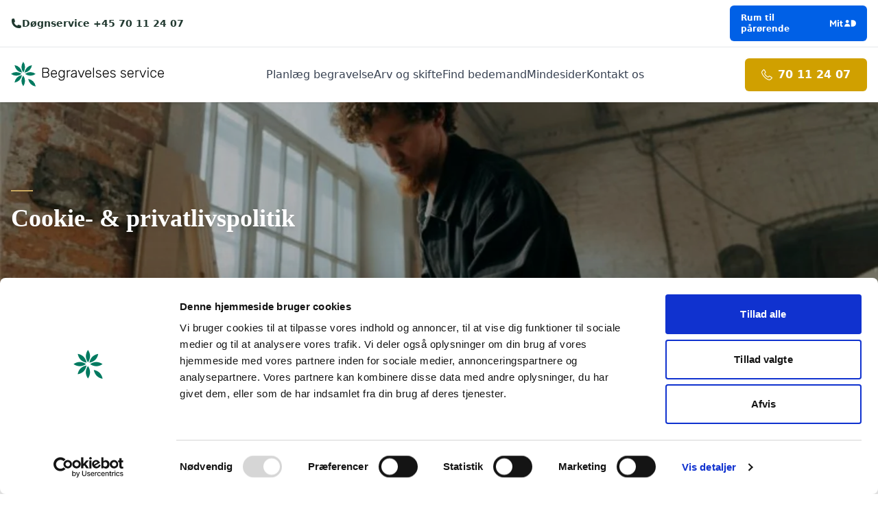

--- FILE ---
content_type: text/html;charset=utf-8
request_url: https://bs.dk/cookie-og-privatlivspolitik/
body_size: 61108
content:
<!DOCTYPE html><html  lang="da"><head>
    <script>(function(w,d,s,l,i){w[l]=w[l]||[];w[l].push({'gtm.start':
    new Date().getTime(),event:'gtm.js'});var f=d.getElementsByTagName(s)[0],
    j=d.createElement(s),dl=l!='dataLayer'?'&l='+l:'';j.async=true;j.src=
    'https://www.googletagmanager.com/gtm.js?id='+i+dl;f.parentNode.insertBefore(j,f);
    })(window,document,'script','dataLayer','GTM-NB2GTCTG');</script><meta charset="utf-8">
<meta name="viewport" content="width=device-width, initial-scale=1">
<title>Cookie- &amp; privatlivspolitik - Begravelses service</title>
<style> </style>
<style>@font-face{font-family:IBM Plex Sans;src:local("IBM Plex Sans Medium"),url(/_fonts/GgfZBeZJQPrpbaIpjwQlCyI92UzezUKgc3R3w5RcUmc-KRtAm_ezP_gpSFZLnvSPF8ToIvyHL51z0ZNiNVCApI4.woff2) format(woff2);font-display:swap;unicode-range:U+0460-052F,U+1C80-1C8A,U+20B4,U+2DE0-2DFF,U+A640-A69F,U+FE2E-FE2F;font-weight:500;font-style:normal}@font-face{font-family:"IBM Plex Sans Fallback: Arial";src:local("Arial");size-adjust:101.1663%;ascent-override:101.3184%;descent-override:27.183%;line-gap-override:0%}@font-face{font-family:IBM Plex Sans;src:local("IBM Plex Sans Medium"),url(/_fonts/23t9aqvOQdbzyrvk0fHR68k3SSn7Vukx8lNXVKlPCxU-3BPYzMvwBnugvUdn9s9R_uzORpxCyhZtLKjUmUoERc8.woff2) format(woff2);font-display:swap;unicode-range:U+0301,U+0400-045F,U+0490-0491,U+04B0-04B1,U+2116;font-weight:500;font-style:normal}@font-face{font-family:IBM Plex Sans;src:local("IBM Plex Sans Medium"),url(/_fonts/FLqz5Oyz6HZaO6dsOC591aephv2478GbFuNWNEUytdA-8kORX38796ycl9xkTp9dahDgTHUGZAYf7FbrnIDopyw.woff2) format(woff2);font-display:swap;unicode-range:U+0370-0377,U+037A-037F,U+0384-038A,U+038C,U+038E-03A1,U+03A3-03FF;font-weight:500;font-style:normal}@font-face{font-family:IBM Plex Sans;src:local("IBM Plex Sans Medium"),url(/_fonts/NgU2QubmMpavjgosPOzJ-G-73p3bVKnK-ksii0e3-bo-r7LOXjioj7Fbf5CFzsgWlNNE7GPxOwLtwKtdYsfLy_w.woff2) format(woff2);font-display:swap;unicode-range:U+0102-0103,U+0110-0111,U+0128-0129,U+0168-0169,U+01A0-01A1,U+01AF-01B0,U+0300-0301,U+0303-0304,U+0308-0309,U+0323,U+0329,U+1EA0-1EF9,U+20AB;font-weight:500;font-style:normal}@font-face{font-family:IBM Plex Sans;src:local("IBM Plex Sans Medium"),url(/_fonts/Xqo1uRbl-89Vm4plAeRMHgc7GcWtD5dvtguOHHv-eY-_GWu4VkwB_PtsLYYSz_-tPaZ8gU4-H3z_7Ba8-z9y1Q.woff2) format(woff2);font-display:swap;unicode-range:U+0100-02BA,U+02BD-02C5,U+02C7-02CC,U+02CE-02D7,U+02DD-02FF,U+0304,U+0308,U+0329,U+1D00-1DBF,U+1E00-1E9F,U+1EF2-1EFF,U+2020,U+20A0-20AB,U+20AD-20C0,U+2113,U+2C60-2C7F,U+A720-A7FF;font-weight:500;font-style:normal}@font-face{font-family:IBM Plex Sans;src:local("IBM Plex Sans Medium"),url(/_fonts/HaCHf5gBOmt-gCBgGsY6-mnh9PVrn9oiG9Dkb10p6bU-L0_Xmd2WkioxgpzWIawZy4FucJ0r_KrDTFnwxEAjkHk.woff2) format(woff2);font-display:swap;unicode-range:U+0000-00FF,U+0131,U+0152-0153,U+02BB-02BC,U+02C6,U+02DA,U+02DC,U+0304,U+0308,U+0329,U+2000-206F,U+20AC,U+2122,U+2191,U+2193,U+2212,U+2215,U+FEFF,U+FFFD;font-weight:500;font-style:normal}@font-face{font-family:IBM Plex Sans;src:local("IBM Plex Sans Medium"),url(/_fonts/1ZTlEDqU4DtwDJiND8f6qaugUpa0RIDvQl-v7iM6l54-yp_M1_VNRkhIyRNvyexyNhgArpmEPCjy3XxGQ8qOR1E.woff) format(woff);font-display:swap;font-weight:500;font-style:normal}*,::backdrop,:after,:before{--tw-border-spacing-x:0;--tw-border-spacing-y:0;--tw-translate-x:0;--tw-translate-y:0;--tw-rotate:0;--tw-skew-x:0;--tw-skew-y:0;--tw-scale-x:1;--tw-scale-y:1;--tw-pan-x: ;--tw-pan-y: ;--tw-pinch-zoom: ;--tw-scroll-snap-strictness:proximity;--tw-gradient-from-position: ;--tw-gradient-via-position: ;--tw-gradient-to-position: ;--tw-ordinal: ;--tw-slashed-zero: ;--tw-numeric-figure: ;--tw-numeric-spacing: ;--tw-numeric-fraction: ;--tw-ring-inset: ;--tw-ring-offset-width:0px;--tw-ring-offset-color:#fff;--tw-ring-color:#3b82f680;--tw-ring-offset-shadow:0 0 #0000;--tw-ring-shadow:0 0 #0000;--tw-shadow:0 0 #0000;--tw-shadow-colored:0 0 #0000;--tw-blur: ;--tw-brightness: ;--tw-contrast: ;--tw-grayscale: ;--tw-hue-rotate: ;--tw-invert: ;--tw-saturate: ;--tw-sepia: ;--tw-drop-shadow: ;--tw-backdrop-blur: ;--tw-backdrop-brightness: ;--tw-backdrop-contrast: ;--tw-backdrop-grayscale: ;--tw-backdrop-hue-rotate: ;--tw-backdrop-invert: ;--tw-backdrop-opacity: ;--tw-backdrop-saturate: ;--tw-backdrop-sepia: ;--tw-contain-size: ;--tw-contain-layout: ;--tw-contain-paint: ;--tw-contain-style: }/*! tailwindcss v3.4.18 | MIT License | https://tailwindcss.com*/*,:after,:before{border:0 solid #e5e7eb;box-sizing:border-box}:after,:before{--tw-content:""}:host,html{line-height:1.5;-webkit-text-size-adjust:100%;font-family:ui-sans-serif,system-ui,sans-serif,Apple Color Emoji,Segoe UI Emoji,Segoe UI Symbol,Noto Color Emoji;font-feature-settings:normal;font-variation-settings:normal;-moz-tab-size:4;tab-size:4;-webkit-tap-highlight-color:transparent}body{line-height:inherit;margin:0}hr{border-top-width:1px;color:inherit;height:0}abbr:where([title]){-webkit-text-decoration:underline dotted;text-decoration:underline dotted}h1,h2,h3,h4,h5,h6{font-size:inherit;font-weight:inherit}a{color:inherit;text-decoration:inherit}b,strong{font-weight:bolder}code,kbd,pre,samp{font-family:ui-monospace,SFMono-Regular,Menlo,Monaco,Consolas,Liberation Mono,Courier New,monospace;font-feature-settings:normal;font-size:1em;font-variation-settings:normal}small{font-size:80%}sub,sup{font-size:75%;line-height:0;position:relative;vertical-align:initial}sub{bottom:-.25em}sup{top:-.5em}table{border-collapse:collapse;border-color:inherit;text-indent:0}button,input,optgroup,select,textarea{color:inherit;font-family:inherit;font-feature-settings:inherit;font-size:100%;font-variation-settings:inherit;font-weight:inherit;letter-spacing:inherit;line-height:inherit;margin:0;padding:0}button,select{text-transform:none}button,input:where([type=button]),input:where([type=reset]),input:where([type=submit]){-webkit-appearance:button;background-color:initial;background-image:none}:-moz-focusring{outline:auto}:-moz-ui-invalid{box-shadow:none}progress{vertical-align:initial}::-webkit-inner-spin-button,::-webkit-outer-spin-button{height:auto}[type=search]{-webkit-appearance:textfield;outline-offset:-2px}::-webkit-search-decoration{-webkit-appearance:none}::-webkit-file-upload-button{-webkit-appearance:button;font:inherit}summary{display:list-item}blockquote,dd,dl,figure,h1,h2,h3,h4,h5,h6,hr,p,pre{margin:0}fieldset{margin:0}fieldset,legend{padding:0}menu,ol,ul{list-style:none;margin:0;padding:0}dialog{padding:0}textarea{resize:vertical}input::placeholder,textarea::placeholder{color:#9ca3af;opacity:1}[role=button],button{cursor:pointer}:disabled{cursor:default}audio,canvas,embed,iframe,img,object,svg,video{display:block;vertical-align:middle}img,video{height:auto;max-width:100%}[hidden]:where(:not([hidden=until-found])){display:none}[multiple],[type=date],[type=datetime-local],[type=email],[type=month],[type=number],[type=password],[type=search],[type=tel],[type=text],[type=time],[type=url],[type=week],input:where(:not([type])),select,textarea{-webkit-appearance:none;-moz-appearance:none;appearance:none;background-color:#fff;border-color:#6b7280;border-radius:0;border-width:1px;font-size:1rem;line-height:1.5rem;padding:.5rem .75rem;--tw-shadow:0 0 #0000}[multiple]:focus,[type=date]:focus,[type=datetime-local]:focus,[type=email]:focus,[type=month]:focus,[type=number]:focus,[type=password]:focus,[type=search]:focus,[type=tel]:focus,[type=text]:focus,[type=time]:focus,[type=url]:focus,[type=week]:focus,input:where(:not([type])):focus,select:focus,textarea:focus{outline:2px solid #0000;outline-offset:2px;--tw-ring-inset:var(--tw-empty, );--tw-ring-offset-width:0px;--tw-ring-offset-color:#fff;--tw-ring-color:#2563eb;--tw-ring-offset-shadow:var(--tw-ring-inset) 0 0 0 var(--tw-ring-offset-width) var(--tw-ring-offset-color);--tw-ring-shadow:var(--tw-ring-inset) 0 0 0 calc(1px + var(--tw-ring-offset-width)) var(--tw-ring-color);border-color:#2563eb;box-shadow:var(--tw-ring-offset-shadow),var(--tw-ring-shadow),var(--tw-shadow)}input::placeholder,textarea::placeholder{color:#6b7280;opacity:1}::-webkit-datetime-edit-fields-wrapper{padding:0}::-webkit-date-and-time-value{min-height:1.5em;text-align:inherit}::-webkit-datetime-edit{display:inline-flex}::-webkit-datetime-edit,::-webkit-datetime-edit-day-field,::-webkit-datetime-edit-hour-field,::-webkit-datetime-edit-meridiem-field,::-webkit-datetime-edit-millisecond-field,::-webkit-datetime-edit-minute-field,::-webkit-datetime-edit-month-field,::-webkit-datetime-edit-second-field,::-webkit-datetime-edit-year-field{padding-bottom:0;padding-top:0}select{background-image:url("data:image/svg+xml;charset=utf-8,%3Csvg xmlns='http://www.w3.org/2000/svg' fill='none' viewBox='0 0 20 20'%3E%3Cpath stroke='%236b7280' stroke-linecap='round' stroke-linejoin='round' stroke-width='1.5' d='m6 8 4 4 4-4'/%3E%3C/svg%3E");background-position:right .5rem center;background-repeat:no-repeat;background-size:1.5em 1.5em;padding-right:2.5rem;-webkit-print-color-adjust:exact;print-color-adjust:exact}[multiple],[size]:where(select:not([size="1"])){background-image:none;background-position:0 0;background-repeat:unset;background-size:initial;padding-right:.75rem;-webkit-print-color-adjust:unset;print-color-adjust:unset}[type=checkbox],[type=radio]{-webkit-appearance:none;-moz-appearance:none;appearance:none;background-color:#fff;background-origin:border-box;border-color:#6b7280;border-width:1px;color:#2563eb;display:inline-block;flex-shrink:0;height:1rem;padding:0;-webkit-print-color-adjust:exact;print-color-adjust:exact;-webkit-user-select:none;user-select:none;vertical-align:middle;width:1rem;--tw-shadow:0 0 #0000}[type=checkbox]{border-radius:0}[type=radio]{border-radius:100%}[type=checkbox]:focus,[type=radio]:focus{outline:2px solid #0000;outline-offset:2px;--tw-ring-inset:var(--tw-empty, );--tw-ring-offset-width:2px;--tw-ring-offset-color:#fff;--tw-ring-color:#2563eb;--tw-ring-offset-shadow:var(--tw-ring-inset) 0 0 0 var(--tw-ring-offset-width) var(--tw-ring-offset-color);--tw-ring-shadow:var(--tw-ring-inset) 0 0 0 calc(2px + var(--tw-ring-offset-width)) var(--tw-ring-color);box-shadow:var(--tw-ring-offset-shadow),var(--tw-ring-shadow),var(--tw-shadow)}[type=checkbox]:checked,[type=radio]:checked{background-color:currentColor;background-position:50%;background-repeat:no-repeat;background-size:100% 100%;border-color:#0000}[type=checkbox]:checked{background-image:url("data:image/svg+xml;charset=utf-8,%3Csvg xmlns='http://www.w3.org/2000/svg' fill='%23fff' viewBox='0 0 16 16'%3E%3Cpath d='M12.207 4.793a1 1 0 0 1 0 1.414l-5 5a1 1 0 0 1-1.414 0l-2-2a1 1 0 0 1 1.414-1.414L6.5 9.086l4.293-4.293a1 1 0 0 1 1.414 0'/%3E%3C/svg%3E")}@media(forced-colors:active){[type=checkbox]:checked{-webkit-appearance:auto;-moz-appearance:auto;appearance:auto}}[type=radio]:checked{background-image:url("data:image/svg+xml;charset=utf-8,%3Csvg xmlns='http://www.w3.org/2000/svg' fill='%23fff' viewBox='0 0 16 16'%3E%3Ccircle cx='8' cy='8' r='3'/%3E%3C/svg%3E")}@media(forced-colors:active){[type=radio]:checked{-webkit-appearance:auto;-moz-appearance:auto;appearance:auto}}[type=checkbox]:checked:focus,[type=checkbox]:checked:hover,[type=checkbox]:indeterminate,[type=radio]:checked:focus,[type=radio]:checked:hover{background-color:currentColor;border-color:#0000}[type=checkbox]:indeterminate{background-image:url("data:image/svg+xml;charset=utf-8,%3Csvg xmlns='http://www.w3.org/2000/svg' fill='none' viewBox='0 0 16 16'%3E%3Cpath stroke='%23fff' stroke-linecap='round' stroke-linejoin='round' stroke-width='2' d='M4 8h8'/%3E%3C/svg%3E");background-position:50%;background-repeat:no-repeat;background-size:100% 100%}@media(forced-colors:active){[type=checkbox]:indeterminate{-webkit-appearance:auto;-moz-appearance:auto;appearance:auto}}[type=checkbox]:indeterminate:focus,[type=checkbox]:indeterminate:hover{background-color:currentColor;border-color:#0000}[type=file]{background:unset;border-color:inherit;border-radius:0;border-width:0;font-size:unset;line-height:inherit;padding:0}[type=file]:focus{outline:1px solid ButtonText;outline:1px auto -webkit-focus-ring-color}.container{width:100%}@media(min-width:640px){.container{max-width:640px}}@media(min-width:768px){.container{max-width:768px}}@media(min-width:1024px){.container{max-width:1024px}}@media(min-width:1280px){.container{max-width:1280px}}@media(min-width:1536px){.container{max-width:1536px}}.prose{color:var(--tw-prose-body);max-width:65ch}.prose :where(p):not(:where([class~=not-prose],[class~=not-prose] *)){margin-bottom:1.25em;margin-top:1.25em}.prose :where([class~=lead]):not(:where([class~=not-prose],[class~=not-prose] *)){color:var(--tw-prose-lead);font-size:1.25em;line-height:1.6;margin-bottom:1.2em;margin-top:1.2em}.prose :where(a):not(:where([class~=not-prose],[class~=not-prose] *)){color:var(--tw-prose-links);font-weight:500;text-decoration:underline}.prose :where(strong):not(:where([class~=not-prose],[class~=not-prose] *)){color:var(--tw-prose-bold);font-weight:600}.prose :where(a strong):not(:where([class~=not-prose],[class~=not-prose] *)){color:inherit}.prose :where(blockquote strong):not(:where([class~=not-prose],[class~=not-prose] *)){color:inherit}.prose :where(thead th strong):not(:where([class~=not-prose],[class~=not-prose] *)){color:inherit}.prose :where(ol):not(:where([class~=not-prose],[class~=not-prose] *)){list-style-type:decimal;margin-bottom:1.25em;margin-top:1.25em;padding-inline-start:1.625em}.prose :where(ol[type=A]):not(:where([class~=not-prose],[class~=not-prose] *)){list-style-type:upper-alpha}.prose :where(ol[type=a]):not(:where([class~=not-prose],[class~=not-prose] *)){list-style-type:lower-alpha}.prose :where(ol[type=A s]):not(:where([class~=not-prose],[class~=not-prose] *)){list-style-type:upper-alpha}.prose :where(ol[type=a s]):not(:where([class~=not-prose],[class~=not-prose] *)){list-style-type:lower-alpha}.prose :where(ol[type=I]):not(:where([class~=not-prose],[class~=not-prose] *)){list-style-type:upper-roman}.prose :where(ol[type=i]):not(:where([class~=not-prose],[class~=not-prose] *)){list-style-type:lower-roman}.prose :where(ol[type=I s]):not(:where([class~=not-prose],[class~=not-prose] *)){list-style-type:upper-roman}.prose :where(ol[type=i s]):not(:where([class~=not-prose],[class~=not-prose] *)){list-style-type:lower-roman}.prose :where(ol[type="1"]):not(:where([class~=not-prose],[class~=not-prose] *)){list-style-type:decimal}.prose :where(ul):not(:where([class~=not-prose],[class~=not-prose] *)){list-style-type:disc;margin-bottom:1.25em;margin-top:1.25em;padding-inline-start:1.625em}.prose :where(ol>li):not(:where([class~=not-prose],[class~=not-prose] *))::marker{color:var(--tw-prose-counters);font-weight:400}.prose :where(ul>li):not(:where([class~=not-prose],[class~=not-prose] *))::marker{color:var(--tw-prose-bullets)}.prose :where(dt):not(:where([class~=not-prose],[class~=not-prose] *)){color:var(--tw-prose-headings);font-weight:600;margin-top:1.25em}.prose :where(hr):not(:where([class~=not-prose],[class~=not-prose] *)){border-color:var(--tw-prose-hr);border-top-width:1px;margin-bottom:3em;margin-top:3em}.prose :where(blockquote):not(:where([class~=not-prose],[class~=not-prose] *)){border-inline-start-color:var(--tw-prose-quote-borders);border-inline-start-width:.25rem;color:var(--tw-prose-quotes);font-style:italic;font-weight:500;margin-bottom:1.6em;margin-top:1.6em;padding-inline-start:1em;quotes:"“""”""‘""’"}.prose :where(blockquote p:first-of-type):not(:where([class~=not-prose],[class~=not-prose] *)):before{content:open-quote}.prose :where(blockquote p:last-of-type):not(:where([class~=not-prose],[class~=not-prose] *)):after{content:close-quote}.prose :where(h1):not(:where([class~=not-prose],[class~=not-prose] *)){color:var(--tw-prose-headings);font-size:2.25em;font-weight:800;line-height:1.1111111;margin-bottom:.8888889em;margin-top:0}.prose :where(h1 strong):not(:where([class~=not-prose],[class~=not-prose] *)){color:inherit;font-weight:900}.prose :where(h2):not(:where([class~=not-prose],[class~=not-prose] *)){color:var(--tw-prose-headings);font-size:1.5em;font-weight:700;line-height:1.3333333;margin-bottom:1em;margin-top:2em}.prose :where(h2 strong):not(:where([class~=not-prose],[class~=not-prose] *)){color:inherit;font-weight:800}.prose :where(h3):not(:where([class~=not-prose],[class~=not-prose] *)){color:var(--tw-prose-headings);font-size:1.25em;font-weight:600;line-height:1.6;margin-bottom:.6em;margin-top:1.6em}.prose :where(h3 strong):not(:where([class~=not-prose],[class~=not-prose] *)){color:inherit;font-weight:700}.prose :where(h4):not(:where([class~=not-prose],[class~=not-prose] *)){color:var(--tw-prose-headings);font-weight:600;line-height:1.5;margin-bottom:.5em;margin-top:1.5em}.prose :where(h4 strong):not(:where([class~=not-prose],[class~=not-prose] *)){color:inherit;font-weight:700}.prose :where(img):not(:where([class~=not-prose],[class~=not-prose] *)){margin-bottom:2em;margin-top:2em}.prose :where(picture):not(:where([class~=not-prose],[class~=not-prose] *)){display:block;margin-bottom:2em;margin-top:2em}.prose :where(video):not(:where([class~=not-prose],[class~=not-prose] *)){margin-bottom:2em;margin-top:2em}.prose :where(kbd):not(:where([class~=not-prose],[class~=not-prose] *)){border-radius:.3125rem;box-shadow:0 0 0 1px var(--tw-prose-kbd-shadows),0 3px 0 var(--tw-prose-kbd-shadows);color:var(--tw-prose-kbd);font-family:inherit;font-size:.875em;font-weight:500;padding-inline-end:.375em;padding-bottom:.1875em;padding-top:.1875em;padding-inline-start:.375em}.prose :where(code):not(:where([class~=not-prose],[class~=not-prose] *)){color:var(--tw-prose-code);font-size:.875em;font-weight:600}.prose :where(code):not(:where([class~=not-prose],[class~=not-prose] *)):before{content:"`"}.prose :where(code):not(:where([class~=not-prose],[class~=not-prose] *)):after{content:"`"}.prose :where(a code):not(:where([class~=not-prose],[class~=not-prose] *)){color:inherit}.prose :where(h1 code):not(:where([class~=not-prose],[class~=not-prose] *)){color:inherit}.prose :where(h2 code):not(:where([class~=not-prose],[class~=not-prose] *)){color:inherit;font-size:.875em}.prose :where(h3 code):not(:where([class~=not-prose],[class~=not-prose] *)){color:inherit;font-size:.9em}.prose :where(h4 code):not(:where([class~=not-prose],[class~=not-prose] *)){color:inherit}.prose :where(blockquote code):not(:where([class~=not-prose],[class~=not-prose] *)){color:inherit}.prose :where(thead th code):not(:where([class~=not-prose],[class~=not-prose] *)){color:inherit}.prose :where(pre):not(:where([class~=not-prose],[class~=not-prose] *)){background-color:var(--tw-prose-pre-bg);border-radius:.375rem;color:var(--tw-prose-pre-code);font-size:.875em;font-weight:400;line-height:1.7142857;margin-bottom:1.7142857em;margin-top:1.7142857em;overflow-x:auto;padding-inline-end:1.1428571em;padding-bottom:.8571429em;padding-top:.8571429em;padding-inline-start:1.1428571em}.prose :where(pre code):not(:where([class~=not-prose],[class~=not-prose] *)){background-color:initial;border-radius:0;border-width:0;color:inherit;font-family:inherit;font-size:inherit;font-weight:inherit;line-height:inherit;padding:0}.prose :where(pre code):not(:where([class~=not-prose],[class~=not-prose] *)):before{content:none}.prose :where(pre code):not(:where([class~=not-prose],[class~=not-prose] *)):after{content:none}.prose :where(table):not(:where([class~=not-prose],[class~=not-prose] *)){font-size:.875em;line-height:1.7142857;margin-bottom:2em;margin-top:2em;table-layout:auto;width:100%}.prose :where(thead):not(:where([class~=not-prose],[class~=not-prose] *)){border-bottom-color:var(--tw-prose-th-borders);border-bottom-width:1px}.prose :where(thead th):not(:where([class~=not-prose],[class~=not-prose] *)){color:var(--tw-prose-headings);font-weight:600;padding-inline-end:.5714286em;padding-bottom:.5714286em;padding-inline-start:.5714286em;vertical-align:bottom}.prose :where(tbody tr):not(:where([class~=not-prose],[class~=not-prose] *)){border-bottom-color:var(--tw-prose-td-borders);border-bottom-width:1px}.prose :where(tbody tr:last-child):not(:where([class~=not-prose],[class~=not-prose] *)){border-bottom-width:0}.prose :where(tbody td):not(:where([class~=not-prose],[class~=not-prose] *)){vertical-align:initial}.prose :where(tfoot):not(:where([class~=not-prose],[class~=not-prose] *)){border-top-color:var(--tw-prose-th-borders);border-top-width:1px}.prose :where(tfoot td):not(:where([class~=not-prose],[class~=not-prose] *)){vertical-align:top}.prose :where(th,td):not(:where([class~=not-prose],[class~=not-prose] *)){text-align:start}.prose :where(figure>*):not(:where([class~=not-prose],[class~=not-prose] *)){margin-bottom:0;margin-top:0}.prose :where(figcaption):not(:where([class~=not-prose],[class~=not-prose] *)){color:var(--tw-prose-captions);font-size:.875em;line-height:1.4285714;margin-top:.8571429em}.prose{--tw-prose-body:#374151;--tw-prose-headings:#111827;--tw-prose-lead:#4b5563;--tw-prose-links:#111827;--tw-prose-bold:#111827;--tw-prose-counters:#6b7280;--tw-prose-bullets:#d1d5db;--tw-prose-hr:#e5e7eb;--tw-prose-quotes:#111827;--tw-prose-quote-borders:#e5e7eb;--tw-prose-captions:#6b7280;--tw-prose-kbd:#111827;--tw-prose-kbd-shadows:#1118271a;--tw-prose-code:#111827;--tw-prose-pre-code:#e5e7eb;--tw-prose-pre-bg:#1f2937;--tw-prose-th-borders:#d1d5db;--tw-prose-td-borders:#e5e7eb;--tw-prose-invert-body:#d1d5db;--tw-prose-invert-headings:#fff;--tw-prose-invert-lead:#9ca3af;--tw-prose-invert-links:#fff;--tw-prose-invert-bold:#fff;--tw-prose-invert-counters:#9ca3af;--tw-prose-invert-bullets:#4b5563;--tw-prose-invert-hr:#374151;--tw-prose-invert-quotes:#f3f4f6;--tw-prose-invert-quote-borders:#374151;--tw-prose-invert-captions:#9ca3af;--tw-prose-invert-kbd:#fff;--tw-prose-invert-kbd-shadows:#ffffff1a;--tw-prose-invert-code:#fff;--tw-prose-invert-pre-code:#d1d5db;--tw-prose-invert-pre-bg:#00000080;--tw-prose-invert-th-borders:#4b5563;--tw-prose-invert-td-borders:#374151;font-size:1rem;line-height:1.75}.prose :where(picture>img):not(:where([class~=not-prose],[class~=not-prose] *)){margin-bottom:0;margin-top:0}.prose :where(li):not(:where([class~=not-prose],[class~=not-prose] *)){margin-bottom:.5em;margin-top:.5em}.prose :where(ol>li):not(:where([class~=not-prose],[class~=not-prose] *)){padding-inline-start:.375em}.prose :where(ul>li):not(:where([class~=not-prose],[class~=not-prose] *)){padding-inline-start:.375em}.prose :where(.prose>ul>li p):not(:where([class~=not-prose],[class~=not-prose] *)){margin-bottom:.75em;margin-top:.75em}.prose :where(.prose>ul>li>p:first-child):not(:where([class~=not-prose],[class~=not-prose] *)){margin-top:1.25em}.prose :where(.prose>ul>li>p:last-child):not(:where([class~=not-prose],[class~=not-prose] *)){margin-bottom:1.25em}.prose :where(.prose>ol>li>p:first-child):not(:where([class~=not-prose],[class~=not-prose] *)){margin-top:1.25em}.prose :where(.prose>ol>li>p:last-child):not(:where([class~=not-prose],[class~=not-prose] *)){margin-bottom:1.25em}.prose :where(ul ul,ul ol,ol ul,ol ol):not(:where([class~=not-prose],[class~=not-prose] *)){margin-bottom:.75em;margin-top:.75em}.prose :where(dl):not(:where([class~=not-prose],[class~=not-prose] *)){margin-bottom:1.25em;margin-top:1.25em}.prose :where(dd):not(:where([class~=not-prose],[class~=not-prose] *)){margin-top:.5em;padding-inline-start:1.625em}.prose :where(hr+*):not(:where([class~=not-prose],[class~=not-prose] *)){margin-top:0}.prose :where(h2+*):not(:where([class~=not-prose],[class~=not-prose] *)){margin-top:0}.prose :where(h3+*):not(:where([class~=not-prose],[class~=not-prose] *)){margin-top:0}.prose :where(h4+*):not(:where([class~=not-prose],[class~=not-prose] *)){margin-top:0}.prose :where(thead th:first-child):not(:where([class~=not-prose],[class~=not-prose] *)){padding-inline-start:0}.prose :where(thead th:last-child):not(:where([class~=not-prose],[class~=not-prose] *)){padding-inline-end:0}.prose :where(tbody td,tfoot td):not(:where([class~=not-prose],[class~=not-prose] *)){padding-inline-end:.5714286em;padding-bottom:.5714286em;padding-top:.5714286em;padding-inline-start:.5714286em}.prose :where(tbody td:first-child,tfoot td:first-child):not(:where([class~=not-prose],[class~=not-prose] *)){padding-inline-start:0}.prose :where(tbody td:last-child,tfoot td:last-child):not(:where([class~=not-prose],[class~=not-prose] *)){padding-inline-end:0}.prose :where(figure):not(:where([class~=not-prose],[class~=not-prose] *)){margin-bottom:2em;margin-top:2em}.prose :where(.prose>:first-child):not(:where([class~=not-prose],[class~=not-prose] *)){margin-top:0}.prose :where(.prose>:last-child):not(:where([class~=not-prose],[class~=not-prose] *)){margin-bottom:0}.prose-sm{font-size:.875rem;line-height:1.7142857}.prose-sm :where(p):not(:where([class~=not-prose],[class~=not-prose] *)){margin-bottom:1.1428571em;margin-top:1.1428571em}.prose-sm :where([class~=lead]):not(:where([class~=not-prose],[class~=not-prose] *)){font-size:1.2857143em;line-height:1.5555556;margin-bottom:.8888889em;margin-top:.8888889em}.prose-sm :where(blockquote):not(:where([class~=not-prose],[class~=not-prose] *)){margin-bottom:1.3333333em;margin-top:1.3333333em;padding-inline-start:1.1111111em}.prose-sm :where(h1):not(:where([class~=not-prose],[class~=not-prose] *)){font-size:2.1428571em;line-height:1.2;margin-bottom:.8em;margin-top:0}.prose-sm :where(h2):not(:where([class~=not-prose],[class~=not-prose] *)){font-size:1.4285714em;line-height:1.4;margin-bottom:.8em;margin-top:1.6em}.prose-sm :where(h3):not(:where([class~=not-prose],[class~=not-prose] *)){font-size:1.2857143em;line-height:1.5555556;margin-bottom:.4444444em;margin-top:1.5555556em}.prose-sm :where(h4):not(:where([class~=not-prose],[class~=not-prose] *)){line-height:1.4285714;margin-bottom:.5714286em;margin-top:1.4285714em}.prose-sm :where(img):not(:where([class~=not-prose],[class~=not-prose] *)){margin-bottom:1.7142857em;margin-top:1.7142857em}.prose-sm :where(picture):not(:where([class~=not-prose],[class~=not-prose] *)){margin-bottom:1.7142857em;margin-top:1.7142857em}.prose-sm :where(picture>img):not(:where([class~=not-prose],[class~=not-prose] *)){margin-bottom:0;margin-top:0}.prose-sm :where(video):not(:where([class~=not-prose],[class~=not-prose] *)){margin-bottom:1.7142857em;margin-top:1.7142857em}.prose-sm :where(kbd):not(:where([class~=not-prose],[class~=not-prose] *)){border-radius:.3125rem;font-size:.8571429em;padding-inline-end:.3571429em;padding-bottom:.1428571em;padding-top:.1428571em;padding-inline-start:.3571429em}.prose-sm :where(code):not(:where([class~=not-prose],[class~=not-prose] *)){font-size:.8571429em}.prose-sm :where(h2 code):not(:where([class~=not-prose],[class~=not-prose] *)){font-size:.9em}.prose-sm :where(h3 code):not(:where([class~=not-prose],[class~=not-prose] *)){font-size:.8888889em}.prose-sm :where(pre):not(:where([class~=not-prose],[class~=not-prose] *)){border-radius:.25rem;font-size:.8571429em;line-height:1.6666667;margin-bottom:1.6666667em;margin-top:1.6666667em;padding-inline-end:1em;padding-bottom:.6666667em;padding-top:.6666667em;padding-inline-start:1em}.prose-sm :where(ol):not(:where([class~=not-prose],[class~=not-prose] *)){margin-bottom:1.1428571em;margin-top:1.1428571em;padding-inline-start:1.5714286em}.prose-sm :where(ul):not(:where([class~=not-prose],[class~=not-prose] *)){margin-bottom:1.1428571em;margin-top:1.1428571em;padding-inline-start:1.5714286em}.prose-sm :where(li):not(:where([class~=not-prose],[class~=not-prose] *)){margin-bottom:.2857143em;margin-top:.2857143em}.prose-sm :where(ol>li):not(:where([class~=not-prose],[class~=not-prose] *)){padding-inline-start:.4285714em}.prose-sm :where(ul>li):not(:where([class~=not-prose],[class~=not-prose] *)){padding-inline-start:.4285714em}.prose-sm :where(.prose-sm>ul>li p):not(:where([class~=not-prose],[class~=not-prose] *)){margin-bottom:.5714286em;margin-top:.5714286em}.prose-sm :where(.prose-sm>ul>li>p:first-child):not(:where([class~=not-prose],[class~=not-prose] *)){margin-top:1.1428571em}.prose-sm :where(.prose-sm>ul>li>p:last-child):not(:where([class~=not-prose],[class~=not-prose] *)){margin-bottom:1.1428571em}.prose-sm :where(.prose-sm>ol>li>p:first-child):not(:where([class~=not-prose],[class~=not-prose] *)){margin-top:1.1428571em}.prose-sm :where(.prose-sm>ol>li>p:last-child):not(:where([class~=not-prose],[class~=not-prose] *)){margin-bottom:1.1428571em}.prose-sm :where(ul ul,ul ol,ol ul,ol ol):not(:where([class~=not-prose],[class~=not-prose] *)){margin-bottom:.5714286em;margin-top:.5714286em}.prose-sm :where(dl):not(:where([class~=not-prose],[class~=not-prose] *)){margin-bottom:1.1428571em;margin-top:1.1428571em}.prose-sm :where(dt):not(:where([class~=not-prose],[class~=not-prose] *)){margin-top:1.1428571em}.prose-sm :where(dd):not(:where([class~=not-prose],[class~=not-prose] *)){margin-top:.2857143em;padding-inline-start:1.5714286em}.prose-sm :where(hr):not(:where([class~=not-prose],[class~=not-prose] *)){margin-bottom:2.8571429em;margin-top:2.8571429em}.prose-sm :where(hr+*):not(:where([class~=not-prose],[class~=not-prose] *)){margin-top:0}.prose-sm :where(h2+*):not(:where([class~=not-prose],[class~=not-prose] *)){margin-top:0}.prose-sm :where(h3+*):not(:where([class~=not-prose],[class~=not-prose] *)){margin-top:0}.prose-sm :where(h4+*):not(:where([class~=not-prose],[class~=not-prose] *)){margin-top:0}.prose-sm :where(table):not(:where([class~=not-prose],[class~=not-prose] *)){font-size:.8571429em;line-height:1.5}.prose-sm :where(thead th):not(:where([class~=not-prose],[class~=not-prose] *)){padding-inline-end:1em;padding-bottom:.6666667em;padding-inline-start:1em}.prose-sm :where(thead th:first-child):not(:where([class~=not-prose],[class~=not-prose] *)){padding-inline-start:0}.prose-sm :where(thead th:last-child):not(:where([class~=not-prose],[class~=not-prose] *)){padding-inline-end:0}.prose-sm :where(tbody td,tfoot td):not(:where([class~=not-prose],[class~=not-prose] *)){padding-inline-end:1em;padding-bottom:.6666667em;padding-top:.6666667em;padding-inline-start:1em}.prose-sm :where(tbody td:first-child,tfoot td:first-child):not(:where([class~=not-prose],[class~=not-prose] *)){padding-inline-start:0}.prose-sm :where(tbody td:last-child,tfoot td:last-child):not(:where([class~=not-prose],[class~=not-prose] *)){padding-inline-end:0}.prose-sm :where(figure):not(:where([class~=not-prose],[class~=not-prose] *)){margin-bottom:1.7142857em;margin-top:1.7142857em}.prose-sm :where(figure>*):not(:where([class~=not-prose],[class~=not-prose] *)){margin-bottom:0;margin-top:0}.prose-sm :where(figcaption):not(:where([class~=not-prose],[class~=not-prose] *)){font-size:.8571429em;line-height:1.3333333;margin-top:.6666667em}.prose-sm :where(.prose-sm>:first-child):not(:where([class~=not-prose],[class~=not-prose] *)){margin-top:0}.prose-sm :where(.prose-sm>:last-child):not(:where([class~=not-prose],[class~=not-prose] *)){margin-bottom:0}.sr-only{height:1px;margin:-1px;overflow:hidden;padding:0;position:absolute;width:1px;clip:rect(0,0,0,0);border-width:0;white-space:nowrap}.pointer-events-none{pointer-events:none}.pointer-events-auto{pointer-events:auto}.invisible{visibility:hidden}.static{position:static}.fixed{position:fixed}.absolute{position:absolute}.relative{position:relative}.sticky{position:sticky}.-inset-2\.5{top:-.625rem;right:-.625rem;bottom:-.625rem;left:-.625rem}.inset-0{top:0;right:0;bottom:0;left:0}.inset-y-0{bottom:0;top:0}.-bottom-36{bottom:-9rem}.-bottom-8{bottom:-2rem}.-left-36{left:-9rem}.-left-8{left:-2rem}.-right-36{right:-9rem}.-right-8{right:-2rem}.-top-12{top:-3rem}.-top-36{top:-9rem}.bottom-0{bottom:0}.bottom-6{bottom:1.5rem}.left-0{left:0}.left-1\/2{left:50%}.left-4{left:1rem}.left-5{left:1.25rem}.left-6{left:1.5rem}.right-0{right:0}.right-3{right:.75rem}.right-4{right:1rem}.right-5{right:1.25rem}.top-0{top:0}.top-1\/2{top:50%}.top-24{top:6rem}.top-32{top:8rem}.top-4{top:1rem}.top-6{top:1.5rem}.top-\[27\.5px\]{top:27.5px}.top-\[calc\(100\%\+14px\)\]{top:calc(100% + 14px)}.top-full{top:100%}.-z-10{z-index:-10}.z-10{z-index:10}.z-20{z-index:20}.z-50{z-index:50}.z-\[100\]{z-index:100}.z-\[9999\]{z-index:9999}.order-first{order:-9999}.m-0{margin:0}.mx-3{margin-left:.75rem;margin-right:.75rem}.mx-4{margin-left:1rem;margin-right:1rem}.mx-auto{margin-left:auto;margin-right:auto}.\!mb-0{margin-bottom:0!important}.\!mb-1{margin-bottom:.25rem!important}.\!mb-6{margin-bottom:1.5rem!important}.\!ml-1\.5{margin-left:.375rem!important}.-ml-1{margin-left:-.25rem}.-ml-px{margin-left:-1px}.-mr-1{margin-right:-.25rem}.mb-0{margin-bottom:0}.mb-1{margin-bottom:.25rem}.mb-1\.5{margin-bottom:.375rem}.mb-12{margin-bottom:3rem}.mb-2{margin-bottom:.5rem}.mb-2\.5{margin-bottom:.625rem}.mb-20{margin-bottom:5rem}.mb-3{margin-bottom:.75rem}.mb-4{margin-bottom:1rem}.mb-5{margin-bottom:1.25rem}.mb-6{margin-bottom:1.5rem}.mb-8{margin-bottom:2rem}.mb-\[20px\]{margin-bottom:20px}.ml-0{margin-left:0}.ml-1{margin-left:.25rem}.ml-12{margin-left:3rem}.ml-2{margin-left:.5rem}.ml-3{margin-left:.75rem}.ml-4{margin-left:1rem}.ml-8{margin-left:2rem}.ml-auto{margin-left:auto}.mr-0\.5{margin-right:.125rem}.mr-1{margin-right:.25rem}.mr-1\.5{margin-right:.375rem}.mr-2{margin-right:.5rem}.mr-2\.5{margin-right:.625rem}.mr-3{margin-right:.75rem}.mr-4{margin-right:1rem}.mt-0\.5{margin-top:.125rem}.mt-1{margin-top:.25rem}.mt-10{margin-top:2.5rem}.mt-12{margin-top:3rem}.mt-16{margin-top:4rem}.mt-2{margin-top:.5rem}.mt-20{margin-top:5rem}.mt-3{margin-top:.75rem}.mt-4{margin-top:1rem}.mt-5{margin-top:1.25rem}.mt-6{margin-top:1.5rem}.mt-8{margin-top:2rem}.mt-auto{margin-top:auto}.line-clamp-2{display:-webkit-box;overflow:hidden;-webkit-box-orient:vertical;-webkit-line-clamp:2}.block{display:block}.inline-block{display:inline-block}.inline{display:inline}.flex{display:flex}.inline-flex{display:inline-flex}.table{display:table}.grid{display:grid}.\!hidden{display:none!important}.hidden{display:none}.aspect-\[3\/4\]{aspect-ratio:3/4}.aspect-\[4\/3\]{aspect-ratio:4/3}.aspect-square{aspect-ratio:1/1}.\!h-2\.5{height:.625rem!important}.\!h-3{height:.75rem!important}.\!h-4{height:1rem!important}.\!h-8{height:2rem!important}.\!h-\[500px\]{height:500px!important}.\!h-auto{height:auto!important}.h-0\.5{height:.125rem}.h-1\.5{height:.375rem}.h-10{height:2.5rem}.h-12{height:3rem}.h-16{height:4rem}.h-2{height:.5rem}.h-2\.5{height:.625rem}.h-3{height:.75rem}.h-3\.5{height:.875rem}.h-4{height:1rem}.h-5{height:1.25rem}.h-6{height:1.5rem}.h-7{height:1.75rem}.h-8{height:2rem}.h-9{height:2.25rem}.h-\[18px\]{height:18px}.h-\[1px\]{height:1px}.h-\[2px\]{height:2px}.h-\[33px\]{height:33px}.h-\[34px\]{height:34px}.h-\[44px\]{height:44px}.h-\[48px\]{height:48px}.h-\[88px\]{height:88px}.h-\[calc\(100vh-500px\)\]{height:calc(100vh - 500px)}.h-\[calc\(var\(--app-height\)-var\(--nbs-footer-height\)\)\]{height:calc(var(--app-height) - var(--nbs-footer-height))}.h-auto{height:auto}.h-full{height:100%}.h-px{height:1px}.max-h-0{max-height:0}.max-h-48{max-height:12rem}.max-h-56{max-height:14rem}.max-h-64{max-height:16rem}.max-h-96{max-height:24rem}.max-h-\[80vh\]{max-height:80vh}.max-h-\[90vh\]{max-height:90vh}.max-h-full{max-height:100%}.max-h-screen{max-height:100vh}.min-h-0{min-height:0}.min-h-\[500px\]{min-height:500px}.min-h-full{min-height:100%}.\!w-4{width:1rem!important}.\!w-56{width:14rem!important}.\!w-8{width:2rem!important}.\!w-\[200px\]{width:200px!important}.\!w-\[500px\]{width:500px!important}.w-0{width:0}.w-0\.5{width:.125rem}.w-1\.5{width:.375rem}.w-1\/2{width:50%}.w-1\/3{width:33.333333%}.w-10{width:2.5rem}.w-10\/12{width:83.333333%}.w-11{width:2.75rem}.w-12{width:3rem}.w-16{width:4rem}.w-2{width:.5rem}.w-2\.5{width:.625rem}.w-2\/12{width:16.666667%}.w-2\/3{width:66.666667%}.w-20{width:5rem}.w-28{width:7rem}.w-3{width:.75rem}.w-3\/12{width:25%}.w-4{width:1rem}.w-4\/12{width:33.333333%}.w-44{width:11rem}.w-5{width:1.25rem}.w-5\/12{width:41.666667%}.w-6{width:1.5rem}.w-7{width:1.75rem}.w-7\/12{width:58.333333%}.w-8{width:2rem}.w-8\/12{width:66.666667%}.w-9{width:2.25rem}.w-9\/12{width:75%}.w-\[250px\]{width:250px}.w-\[60px\]{width:60px}.w-\[90px\]{width:90px}.w-full{width:100%}.w-px{width:1px}.w-screen{width:100vw}.min-w-0{min-width:0}.min-w-\[80px\]{min-width:80px}.min-w-full{min-width:100%}.max-w-2xl{max-width:42rem}.max-w-4xl{max-width:56rem}.max-w-5xl{max-width:64rem}.max-w-6xl{max-width:72rem}.max-w-\[1300px\]{max-width:1300px}.max-w-container{max-width:1400px}.max-w-full{max-width:100%}.max-w-md{max-width:28rem}.max-w-none{max-width:none}.max-w-sm{max-width:24rem}.max-w-xl{max-width:36rem}.flex-1{flex:1 1 0%}.flex-shrink-0,.shrink-0{flex-shrink:0}.flex-grow,.grow{flex-grow:1}.origin-top-left{transform-origin:top left}.-translate-x-1\/2{--tw-translate-x:-50%}.-translate-x-1\/2,.-translate-y-1\/2{transform:translate(var(--tw-translate-x),var(--tw-translate-y)) rotate(var(--tw-rotate)) skew(var(--tw-skew-x)) skewY(var(--tw-skew-y)) scaleX(var(--tw-scale-x)) scaleY(var(--tw-scale-y))}.-translate-y-1\/2{--tw-translate-y:-50%}.-translate-y-4{--tw-translate-y:-1rem}.-translate-y-4,.translate-x-0{transform:translate(var(--tw-translate-x),var(--tw-translate-y)) rotate(var(--tw-rotate)) skew(var(--tw-skew-x)) skewY(var(--tw-skew-y)) scaleX(var(--tw-scale-x)) scaleY(var(--tw-scale-y))}.translate-x-0{--tw-translate-x:0px}.translate-x-1{--tw-translate-x:.25rem}.translate-x-1,.translate-x-1\/2{transform:translate(var(--tw-translate-x),var(--tw-translate-y)) rotate(var(--tw-rotate)) skew(var(--tw-skew-x)) skewY(var(--tw-skew-y)) scaleX(var(--tw-scale-x)) scaleY(var(--tw-scale-y))}.translate-x-1\/2{--tw-translate-x:50%}.translate-x-6{--tw-translate-x:1.5rem}.translate-x-6,.translate-x-full{transform:translate(var(--tw-translate-x),var(--tw-translate-y)) rotate(var(--tw-rotate)) skew(var(--tw-skew-x)) skewY(var(--tw-skew-y)) scaleX(var(--tw-scale-x)) scaleY(var(--tw-scale-y))}.translate-x-full{--tw-translate-x:100%}.translate-y-0{--tw-translate-y:0px}.translate-y-0,.translate-y-1{transform:translate(var(--tw-translate-x),var(--tw-translate-y)) rotate(var(--tw-rotate)) skew(var(--tw-skew-x)) skewY(var(--tw-skew-y)) scaleX(var(--tw-scale-x)) scaleY(var(--tw-scale-y))}.translate-y-1{--tw-translate-y:.25rem}.translate-y-1\/2{--tw-translate-y:50%}.translate-y-1\/2,.translate-y-4{transform:translate(var(--tw-translate-x),var(--tw-translate-y)) rotate(var(--tw-rotate)) skew(var(--tw-skew-x)) skewY(var(--tw-skew-y)) scaleX(var(--tw-scale-x)) scaleY(var(--tw-scale-y))}.translate-y-4{--tw-translate-y:1rem}.translate-y-\[calc\(100\%-70px\)\]{--tw-translate-y: calc(100% - 70px) }.rotate-0,.translate-y-\[calc\(100\%-70px\)\]{transform:translate(var(--tw-translate-x),var(--tw-translate-y)) rotate(var(--tw-rotate)) skew(var(--tw-skew-x)) skewY(var(--tw-skew-y)) scaleX(var(--tw-scale-x)) scaleY(var(--tw-scale-y))}.rotate-0{--tw-rotate:0deg}.rotate-180{--tw-rotate:180deg}.rotate-180,.scale-100{transform:translate(var(--tw-translate-x),var(--tw-translate-y)) rotate(var(--tw-rotate)) skew(var(--tw-skew-x)) skewY(var(--tw-skew-y)) scaleX(var(--tw-scale-x)) scaleY(var(--tw-scale-y))}.scale-100{--tw-scale-x:1;--tw-scale-y:1}.scale-95{--tw-scale-x:.95;--tw-scale-y:.95}.scale-95,.transform{transform:translate(var(--tw-translate-x),var(--tw-translate-y)) rotate(var(--tw-rotate)) skew(var(--tw-skew-x)) skewY(var(--tw-skew-y)) scaleX(var(--tw-scale-x)) scaleY(var(--tw-scale-y))}@keyframes pulse{50%{opacity:.5}0%{transform:scale(.98)}70%{box-shadow:0 0 0 50px rgba(#0060e6,0);transform:scale(1)}to{box-shadow:0 0 rgba(#0060e6,0);transform:scale(.98)}}.animate-pulse{animation:pulse 2s cubic-bezier(.4,0,.6,1) infinite}@keyframes spin{to{transform:rotate(1turn)}}.animate-spin{animation:spin 1s linear infinite}@keyframes upDown{0%,to{transform:translate(-50%) translateY(-20px)}50%{transform:translate(-50%) translateY(-35px)}}.animate-upDown{animation:upDown .75s infinite}.cursor-default{cursor:default}.cursor-pointer{cursor:pointer}.resize-none{resize:none}.resize{resize:both}.scroll-mt-24{scroll-margin-top:6rem}.list-\[circle\]{list-style-type:circle}.grid-cols-1{grid-template-columns:repeat(1,minmax(0,1fr))}.grid-cols-2{grid-template-columns:repeat(2,minmax(0,1fr))}.flex-row{flex-direction:row}.flex-col{flex-direction:column}.flex-col-reverse{flex-direction:column-reverse}.flex-wrap{flex-wrap:wrap}.items-start{align-items:flex-start}.items-end{align-items:flex-end}.items-center{align-items:center}.justify-start{justify-content:flex-start}.justify-end{justify-content:flex-end}.justify-center{justify-content:center}.justify-between{justify-content:space-between}.gap-0\.5{gap:.125rem}.gap-1{gap:.25rem}.gap-12{gap:3rem}.gap-2{gap:.5rem}.gap-3{gap:.75rem}.gap-4{gap:1rem}.gap-5{gap:1.25rem}.gap-6{gap:1.5rem}.gap-8{gap:2rem}.gap-x-1\.5{column-gap:.375rem}.gap-y-4{row-gap:1rem}.space-x-1>:not([hidden])~:not([hidden]){--tw-space-x-reverse:0;margin-left:calc(.25rem*(1 - var(--tw-space-x-reverse)));margin-right:calc(.25rem*var(--tw-space-x-reverse))}.space-x-2>:not([hidden])~:not([hidden]){--tw-space-x-reverse:0;margin-left:calc(.5rem*(1 - var(--tw-space-x-reverse)));margin-right:calc(.5rem*var(--tw-space-x-reverse))}.space-y-12>:not([hidden])~:not([hidden]){--tw-space-y-reverse:0;margin-bottom:calc(3rem*var(--tw-space-y-reverse));margin-top:calc(3rem*(1 - var(--tw-space-y-reverse)))}.space-y-2>:not([hidden])~:not([hidden]){--tw-space-y-reverse:0;margin-bottom:calc(.5rem*var(--tw-space-y-reverse));margin-top:calc(.5rem*(1 - var(--tw-space-y-reverse)))}.space-y-3>:not([hidden])~:not([hidden]){--tw-space-y-reverse:0;margin-bottom:calc(.75rem*var(--tw-space-y-reverse));margin-top:calc(.75rem*(1 - var(--tw-space-y-reverse)))}.space-y-4>:not([hidden])~:not([hidden]){--tw-space-y-reverse:0;margin-bottom:calc(1rem*var(--tw-space-y-reverse));margin-top:calc(1rem*(1 - var(--tw-space-y-reverse)))}.space-y-6>:not([hidden])~:not([hidden]){--tw-space-y-reverse:0;margin-bottom:calc(1.5rem*var(--tw-space-y-reverse));margin-top:calc(1.5rem*(1 - var(--tw-space-y-reverse)))}.space-y-8>:not([hidden])~:not([hidden]){--tw-space-y-reverse:0;margin-bottom:calc(2rem*var(--tw-space-y-reverse));margin-top:calc(2rem*(1 - var(--tw-space-y-reverse)))}.space-y-reverse>:not([hidden])~:not([hidden]){--tw-space-y-reverse:1}.divide-y>:not([hidden])~:not([hidden]){--tw-divide-y-reverse:0;border-bottom-width:calc(1px*var(--tw-divide-y-reverse));border-top-width:calc(1px*(1 - var(--tw-divide-y-reverse)))}.divide-gray-200>:not([hidden])~:not([hidden]){--tw-divide-opacity:1;border-color:rgb(229 231 235/var(--tw-divide-opacity,1))}.divide-gray-300>:not([hidden])~:not([hidden]){--tw-divide-opacity:1;border-color:rgb(209 213 219/var(--tw-divide-opacity,1))}.overflow-auto{overflow:auto}.\!overflow-hidden{overflow:hidden!important}.overflow-hidden{overflow:hidden}.overflow-y-auto{overflow-y:auto}.overflow-y-scroll{overflow-y:scroll}.truncate{overflow:hidden;white-space:nowrap}.text-ellipsis,.truncate{text-overflow:ellipsis}.whitespace-nowrap{white-space:nowrap}.\!rounded-full{border-radius:9999px!important}.rounded{border-radius:.25rem}.rounded-2xl{border-radius:1rem}.rounded-full{border-radius:9999px}.rounded-lg{border-radius:.5rem}.rounded-md{border-radius:.375rem}.rounded-xl{border-radius:.75rem}.rounded-b-lg{border-bottom-left-radius:.5rem;border-bottom-right-radius:.5rem}.rounded-b-md{border-bottom-left-radius:.375rem;border-bottom-right-radius:.375rem}.rounded-b-none{border-bottom-left-radius:0;border-bottom-right-radius:0}.rounded-t-lg{border-top-left-radius:.5rem;border-top-right-radius:.5rem}.\!border-0{border-width:0!important}.border{border-width:1px}.border-0{border-width:0}.border-2{border-width:2px}.border-4{border-width:4px}.border-y{border-top-width:1px}.border-b,.border-y{border-bottom-width:1px}.border-b-2{border-bottom-width:2px}.border-l{border-left-width:1px}.border-l-2{border-left-width:2px}.border-l-4{border-left-width:4px}.border-r-2{border-right-width:2px}.border-t{border-top-width:1px}.border-dashed{border-style:dashed}.border-\[\#0060e6\]{--tw-border-opacity:1;border-color:rgb(0 96 230/var(--tw-border-opacity,1))}.border-\[\#e5e3dd\]{--tw-border-opacity:1;border-color:rgb(229 227 221/var(--tw-border-opacity,1))}.border-\[\#e5e5e5\]{--tw-border-opacity:1;border-color:rgb(229 229 229/var(--tw-border-opacity,1))}.border-amber-200{--tw-border-opacity:1;border-color:rgb(253 230 138/var(--tw-border-opacity,1))}.border-black{--tw-border-opacity:1;border-color:rgb(0 0 0/var(--tw-border-opacity,1))}.border-blue-600{--tw-border-opacity:1;border-color:rgb(37 99 235/var(--tw-border-opacity,1))}.border-current{border-color:currentColor}.border-darkGreen{--tw-border-opacity:1;border-color:rgb(32 56 47/var(--tw-border-opacity,1))}.border-gray-100{--tw-border-opacity:1;border-color:rgb(243 244 246/var(--tw-border-opacity,1))}.border-gray-200{--tw-border-opacity:1;border-color:rgb(229 231 235/var(--tw-border-opacity,1))}.border-gray-300{--tw-border-opacity:1;border-color:rgb(209 213 219/var(--tw-border-opacity,1))}.border-gray-400{--tw-border-opacity:1;border-color:rgb(156 163 175/var(--tw-border-opacity,1))}.border-gray-600{--tw-border-opacity:1;border-color:rgb(75 85 99/var(--tw-border-opacity,1))}.border-gray-700{--tw-border-opacity:1;border-color:rgb(55 65 81/var(--tw-border-opacity,1))}.border-gray-800{--tw-border-opacity:1;border-color:rgb(31 41 55/var(--tw-border-opacity,1))}.border-green-500{--tw-border-opacity:1;border-color:rgb(34 197 94/var(--tw-border-opacity,1))}.border-green-700\/20{border-color:#15803d33}.border-red-200{--tw-border-opacity:1;border-color:rgb(254 202 202/var(--tw-border-opacity,1))}.border-red-500{--tw-border-opacity:1;border-color:rgb(239 68 68/var(--tw-border-opacity,1))}.border-red-600{--tw-border-opacity:1;border-color:rgb(220 38 38/var(--tw-border-opacity,1))}.border-white{--tw-border-opacity:1;border-color:rgb(255 255 255/var(--tw-border-opacity,1))}.border-r-transparent{border-right-color:#0000}.border-t-current{border-top-color:initial}.border-t-transparent{border-top-color:#0000}.\!bg-\[\#0060e6\]{--tw-bg-opacity:1!important;background-color:rgb(0 96 230/var(--tw-bg-opacity,1))!important}.\!bg-white\/95{background-color:#fffffff2!important}.bg-\[\#0060e6\]{--tw-bg-opacity:1;background-color:rgb(0 96 230/var(--tw-bg-opacity,1))}.bg-\[\#1b332a\]{--tw-bg-opacity:1;background-color:rgb(27 51 42/var(--tw-bg-opacity,1))}.bg-\[\#c9a961\]{--tw-bg-opacity:1;background-color:rgb(201 169 97/var(--tw-bg-opacity,1))}.bg-\[\#ece9e4\]{--tw-bg-opacity:1;background-color:rgb(236 233 228/var(--tw-bg-opacity,1))}.bg-\[\#f5f3ed\]{--tw-bg-opacity:1;background-color:rgb(245 243 237/var(--tw-bg-opacity,1))}.bg-\[green\]{--tw-bg-opacity:1;background-color:rgb(0 128 0/var(--tw-bg-opacity,1))}.bg-amber-50{--tw-bg-opacity:1;background-color:rgb(255 251 235/var(--tw-bg-opacity,1))}.bg-beige{--tw-bg-opacity:1;background-color:rgb(247 244 239/var(--tw-bg-opacity,1))}.bg-black\/20{background-color:#0003}.bg-black\/25{background-color:#00000040}.bg-black\/30{background-color:#0000004d}.bg-black\/80{background-color:#000c}.bg-blue-100{--tw-bg-opacity:1;background-color:rgb(219 234 254/var(--tw-bg-opacity,1))}.bg-blue-500{--tw-bg-opacity:1;background-color:rgb(59 130 246/var(--tw-bg-opacity,1))}.bg-blue-600{--tw-bg-opacity:1;background-color:rgb(37 99 235/var(--tw-bg-opacity,1))}.bg-blue-800{--tw-bg-opacity:1;background-color:rgb(30 64 175/var(--tw-bg-opacity,1))}.bg-cream{--tw-bg-opacity:1;background-color:rgb(245 243 237/var(--tw-bg-opacity,1))}.bg-dark-gold{--tw-bg-opacity:1;background-color:rgb(184 152 80/var(--tw-bg-opacity,1))}.bg-dark-green{--tw-bg-opacity:1;background-color:rgb(45 62 58/var(--tw-bg-opacity,1))}.bg-darkGreen{--tw-bg-opacity:1;background-color:rgb(32 56 47/var(--tw-bg-opacity,1))}.bg-darkGreen\/80{background-color:#20382fcc}.bg-forest-green{--tw-bg-opacity:1;background-color:rgb(61 79 73/var(--tw-bg-opacity,1))}.bg-gold{--tw-bg-opacity:1;background-color:rgb(201 169 97/var(--tw-bg-opacity,1))}.bg-gray-100{--tw-bg-opacity:1;background-color:rgb(243 244 246/var(--tw-bg-opacity,1))}.bg-gray-200{--tw-bg-opacity:1;background-color:rgb(229 231 235/var(--tw-bg-opacity,1))}.bg-gray-300{--tw-bg-opacity:1;background-color:rgb(209 213 219/var(--tw-bg-opacity,1))}.bg-gray-50{--tw-bg-opacity:1;background-color:rgb(249 250 251/var(--tw-bg-opacity,1))}.bg-gray-500{--tw-bg-opacity:1;background-color:rgb(107 114 128/var(--tw-bg-opacity,1))}.bg-gray-600{--tw-bg-opacity:1;background-color:rgb(75 85 99/var(--tw-bg-opacity,1))}.bg-gray-800{--tw-bg-opacity:1;background-color:rgb(31 41 55/var(--tw-bg-opacity,1))}.bg-gray-900{--tw-bg-opacity:1;background-color:rgb(17 24 39/var(--tw-bg-opacity,1))}.bg-gray-green{--tw-bg-opacity:1;background-color:rgb(107 122 116/var(--tw-bg-opacity,1))}.bg-green-100{--tw-bg-opacity:1;background-color:rgb(220 252 231/var(--tw-bg-opacity,1))}.bg-green-50{--tw-bg-opacity:1;background-color:rgb(240 253 244/var(--tw-bg-opacity,1))}.bg-green-500{--tw-bg-opacity:1;background-color:rgb(34 197 94/var(--tw-bg-opacity,1))}.bg-green-600{--tw-bg-opacity:1;background-color:rgb(22 163 74/var(--tw-bg-opacity,1))}.bg-green-700{--tw-bg-opacity:1;background-color:rgb(21 128 61/var(--tw-bg-opacity,1))}.bg-medium-green{--tw-bg-opacity:1;background-color:rgb(74 90 84/var(--tw-bg-opacity,1))}.bg-orange{--tw-bg-opacity:1;background-color:rgb(208 160 0/var(--tw-bg-opacity,1))}.bg-red-100{--tw-bg-opacity:1;background-color:rgb(254 226 226/var(--tw-bg-opacity,1))}.bg-red-50{--tw-bg-opacity:1;background-color:rgb(254 242 242/var(--tw-bg-opacity,1))}.bg-red-500{--tw-bg-opacity:1;background-color:rgb(239 68 68/var(--tw-bg-opacity,1))}.bg-red-700{--tw-bg-opacity:1;background-color:rgb(185 28 28/var(--tw-bg-opacity,1))}.bg-transparent{background-color:initial}.bg-white{--tw-bg-opacity:1;background-color:rgb(255 255 255/var(--tw-bg-opacity,1))}.bg-white\/95{background-color:#fffffff2}.bg-yellow-100{--tw-bg-opacity:1;background-color:rgb(254 249 195/var(--tw-bg-opacity,1))}.bg-yellow-400{--tw-bg-opacity:1;background-color:rgb(250 204 21/var(--tw-bg-opacity,1))}.bg-opacity-30{--tw-bg-opacity:.3}.bg-opacity-75{--tw-bg-opacity:.75}.fill-\[\#00b67a\]{fill:#00b67a}.fill-green-500{fill:#22c55e}.object-contain{object-fit:contain}.object-cover{object-fit:cover}.object-center{object-position:center}.p-0{padding:0}.p-12{padding:3rem}.p-2{padding:.5rem}.p-3{padding:.75rem}.p-4{padding:1rem}.p-6{padding:1.5rem}.p-8{padding:2rem}.\!px-2{padding-left:.5rem!important;padding-right:.5rem!important}.\!px-3{padding-left:.75rem!important;padding-right:.75rem!important}.\!px-\[15px\]{padding-left:15px!important;padding-right:15px!important}.\!py-0{padding-bottom:0!important;padding-top:0!important}.\!py-1{padding-bottom:.25rem!important;padding-top:.25rem!important}.\!py-1\.5{padding-bottom:.375rem!important;padding-top:.375rem!important}.\!py-2\.5{padding-bottom:.625rem!important;padding-top:.625rem!important}.\!py-5{padding-bottom:1.25rem!important;padding-top:1.25rem!important}.\!py-\[7px\]{padding-bottom:7px!important;padding-top:7px!important}.px-1\.5{padding-left:.375rem;padding-right:.375rem}.px-2{padding-left:.5rem;padding-right:.5rem}.px-2\.5{padding-left:.625rem;padding-right:.625rem}.px-3{padding-left:.75rem;padding-right:.75rem}.px-3\.5{padding-left:.875rem;padding-right:.875rem}.px-4{padding-left:1rem;padding-right:1rem}.px-5{padding-left:1.25rem;padding-right:1.25rem}.px-6{padding-left:1.5rem;padding-right:1.5rem}.px-8{padding-left:2rem;padding-right:2rem}.px-\[17px\]{padding-left:17px;padding-right:17px}.px-\[20px\]{padding-left:20px;padding-right:20px}.py-0\.5{padding-bottom:.125rem;padding-top:.125rem}.py-1{padding-bottom:.25rem;padding-top:.25rem}.py-1\.5{padding-bottom:.375rem;padding-top:.375rem}.py-10{padding-bottom:2.5rem;padding-top:2.5rem}.py-12{padding-bottom:3rem;padding-top:3rem}.py-16{padding-bottom:4rem;padding-top:4rem}.py-2{padding-bottom:.5rem;padding-top:.5rem}.py-2\.5{padding-bottom:.625rem;padding-top:.625rem}.py-20{padding-bottom:5rem;padding-top:5rem}.py-3{padding-bottom:.75rem;padding-top:.75rem}.py-3\.5{padding-bottom:.875rem;padding-top:.875rem}.py-32{padding-bottom:8rem;padding-top:8rem}.py-4{padding-bottom:1rem;padding-top:1rem}.py-5{padding-bottom:1.25rem;padding-top:1.25rem}.py-6{padding-bottom:1.5rem;padding-top:1.5rem}.py-7{padding-bottom:1.75rem;padding-top:1.75rem}.py-8{padding-bottom:2rem;padding-top:2rem}.py-\[10px\]{padding-bottom:10px;padding-top:10px}.\!pl-16{padding-left:4rem!important}.\!pl-2\.5{padding-left:.625rem!important}.\!pr-3{padding-right:.75rem!important}.\!pr-8{padding-right:2rem!important}.pb-2{padding-bottom:.5rem}.pb-20{padding-bottom:5rem}.pb-24{padding-bottom:6rem}.pb-32{padding-bottom:8rem}.pb-4{padding-bottom:1rem}.pb-48{padding-bottom:12rem}.pb-6{padding-bottom:1.5rem}.pb-8{padding-bottom:2rem}.pl-0{padding-left:0}.pl-10{padding-left:2.5rem}.pl-2{padding-left:.5rem}.pl-4{padding-left:1rem}.pr-12{padding-right:3rem}.pr-4{padding-right:1rem}.pr-5{padding-right:1.25rem}.pt-1{padding-top:.25rem}.pt-2{padding-top:.5rem}.pt-4{padding-top:1rem}.pt-5{padding-top:1.25rem}.pt-6{padding-top:1.5rem}.pt-8{padding-top:2rem}.text-left{text-align:left}.text-center{text-align:center}.text-right{text-align:right}.align-top{vertical-align:top}.align-middle{vertical-align:middle}.font-\[\'IBM_Plex_Sans\'\]{font-family:IBM Plex Sans,"IBM Plex Sans Fallback: Arial"}.font-headline{font-family:Georgia,serif}.font-sans{font-family:ui-sans-serif,system-ui,sans-serif,Apple Color Emoji,Segoe UI Emoji,Segoe UI Symbol,Noto Color Emoji}.font-serif{font-family:ui-serif,Georgia,Cambria,Times New Roman,Times,serif}.\!text-\[11px\]{font-size:11px!important}.\!text-\[14px\]{font-size:14px!important}.\!text-base{font-size:1rem!important;line-height:1.5rem!important}.\!text-xs{font-size:.75rem!important;line-height:1rem!important}.text-2xl{font-size:1.5rem;line-height:2rem}.text-3xl{font-size:1.875rem;line-height:2.25rem}.text-6xl{font-size:3.75rem;line-height:1}.text-\[12px\]{font-size:12px}.text-\[13px\]{font-size:13px}.text-base{font-size:1rem;line-height:1.5rem}.text-lg{font-size:1.125rem;line-height:1.75rem}.text-sm{font-size:.875rem;line-height:1.25rem}.text-xl{font-size:1.25rem;line-height:1.75rem}.text-xs{font-size:.75rem;line-height:1rem}.\!font-medium{font-weight:500!important}.font-bold{font-weight:700}.font-light{font-weight:300}.font-medium{font-weight:500}.font-normal{font-weight:400}.font-semibold{font-weight:600}.uppercase{text-transform:uppercase}.\!leading-\[1\.3\]{line-height:1.3!important}.leading-5{line-height:1.25rem}.leading-6{line-height:1.5rem}.leading-relaxed{line-height:1.625}.tracking-wide{letter-spacing:.025em}.tracking-wider{letter-spacing:.05em}.tracking-widest{letter-spacing:.1em}.\!text-darkGreen{--tw-text-opacity:1!important;color:rgb(32 56 47/var(--tw-text-opacity,1))!important}.text-\[\#2d3e3a\]{--tw-text-opacity:1;color:rgb(45 62 58/var(--tw-text-opacity,1))}.text-\[\#4a5568\]{--tw-text-opacity:1;color:rgb(74 85 104/var(--tw-text-opacity,1))}.text-\[\#4a5a54\]{--tw-text-opacity:1;color:rgb(74 90 84/var(--tw-text-opacity,1))}.text-\[\#6b7a74\]{--tw-text-opacity:1;color:rgb(107 122 116/var(--tw-text-opacity,1))}.text-\[\#8a9892\]{--tw-text-opacity:1;color:rgb(138 152 146/var(--tw-text-opacity,1))}.text-\[\#c9a961\]{--tw-text-opacity:1;color:rgb(201 169 97/var(--tw-text-opacity,1))}.text-\[\#d4a855\]{--tw-text-opacity:1;color:rgb(212 168 85/var(--tw-text-opacity,1))}.text-\[\#d4d4d4\]{--tw-text-opacity:1;color:rgb(212 212 212/var(--tw-text-opacity,1))}.text-amber-900{--tw-text-opacity:1;color:rgb(120 53 15/var(--tw-text-opacity,1))}.text-black{--tw-text-opacity:1;color:rgb(0 0 0/var(--tw-text-opacity,1))}.text-blue-500{--tw-text-opacity:1;color:rgb(59 130 246/var(--tw-text-opacity,1))}.text-blue-600{--tw-text-opacity:1;color:rgb(37 99 235/var(--tw-text-opacity,1))}.text-blue-800{--tw-text-opacity:1;color:rgb(30 64 175/var(--tw-text-opacity,1))}.text-blue-900{--tw-text-opacity:1;color:rgb(30 58 138/var(--tw-text-opacity,1))}.text-dark-green{--tw-text-opacity:1;color:rgb(45 62 58/var(--tw-text-opacity,1))}.text-darkGreen{--tw-text-opacity:1;color:rgb(32 56 47/var(--tw-text-opacity,1))}.text-gold{--tw-text-opacity:1;color:rgb(201 169 97/var(--tw-text-opacity,1))}.text-gray-300{--tw-text-opacity:1;color:rgb(209 213 219/var(--tw-text-opacity,1))}.text-gray-400{--tw-text-opacity:1;color:rgb(156 163 175/var(--tw-text-opacity,1))}.text-gray-500{--tw-text-opacity:1;color:rgb(107 114 128/var(--tw-text-opacity,1))}.text-gray-600{--tw-text-opacity:1;color:rgb(75 85 99/var(--tw-text-opacity,1))}.text-gray-700{--tw-text-opacity:1;color:rgb(55 65 81/var(--tw-text-opacity,1))}.text-gray-800{--tw-text-opacity:1;color:rgb(31 41 55/var(--tw-text-opacity,1))}.text-gray-900{--tw-text-opacity:1;color:rgb(17 24 39/var(--tw-text-opacity,1))}.text-gray-green{--tw-text-opacity:1;color:rgb(107 122 116/var(--tw-text-opacity,1))}.text-green-500{--tw-text-opacity:1;color:rgb(34 197 94/var(--tw-text-opacity,1))}.text-green-600{--tw-text-opacity:1;color:rgb(22 163 74/var(--tw-text-opacity,1))}.text-green-700{--tw-text-opacity:1;color:rgb(21 128 61/var(--tw-text-opacity,1))}.text-green-800{--tw-text-opacity:1;color:rgb(22 101 52/var(--tw-text-opacity,1))}.text-medium-green{--tw-text-opacity:1;color:rgb(74 90 84/var(--tw-text-opacity,1))}.text-red-400{--tw-text-opacity:1;color:rgb(248 113 113/var(--tw-text-opacity,1))}.text-red-500{--tw-text-opacity:1;color:rgb(239 68 68/var(--tw-text-opacity,1))}.text-red-600{--tw-text-opacity:1;color:rgb(220 38 38/var(--tw-text-opacity,1))}.text-red-700{--tw-text-opacity:1;color:rgb(185 28 28/var(--tw-text-opacity,1))}.text-red-800{--tw-text-opacity:1;color:rgb(153 27 27/var(--tw-text-opacity,1))}.text-white{--tw-text-opacity:1;color:rgb(255 255 255/var(--tw-text-opacity,1))}.text-white\/90{color:#ffffffe6}.text-yellow-600{--tw-text-opacity:1;color:rgb(202 138 4/var(--tw-text-opacity,1))}.underline{text-decoration-line:underline}.no-underline{text-decoration-line:none}.decoration-double{text-decoration-style:double}.opacity-0{opacity:0}.opacity-10{opacity:.1}.opacity-100{opacity:1}.opacity-25{opacity:.25}.opacity-50{opacity:.5}.opacity-75{opacity:.75}.\!shadow-2xl{--tw-shadow:0 25px 50px -12px #00000040!important;--tw-shadow-colored:0 25px 50px -12px var(--tw-shadow-color)!important;box-shadow:var(--tw-ring-offset-shadow,0 0 #0000),var(--tw-ring-shadow,0 0 #0000),var(--tw-shadow)!important}.shadow{--tw-shadow:0 1px 3px 0 #0000001a,0 1px 2px -1px #0000001a;--tw-shadow-colored:0 1px 3px 0 var(--tw-shadow-color),0 1px 2px -1px var(--tw-shadow-color)}.shadow,.shadow-2xl{box-shadow:var(--tw-ring-offset-shadow,0 0 #0000),var(--tw-ring-shadow,0 0 #0000),var(--tw-shadow)}.shadow-2xl{--tw-shadow:0 25px 50px -12px #00000040;--tw-shadow-colored:0 25px 50px -12px var(--tw-shadow-color)}.shadow-\[0_-10px_23px_-9px_rgb\(0\,0\,0\,0\.17\)\]{--tw-shadow:0 -10px 23px -9px #0000002b;--tw-shadow-colored:0 -10px 23px -9px var(--tw-shadow-color)}.shadow-\[0_-10px_23px_-9px_rgb\(0\,0\,0\,0\.17\)\],.shadow-lg{box-shadow:var(--tw-ring-offset-shadow,0 0 #0000),var(--tw-ring-shadow,0 0 #0000),var(--tw-shadow)}.shadow-lg{--tw-shadow:0 10px 15px -3px #0000001a,0 4px 6px -4px #0000001a;--tw-shadow-colored:0 10px 15px -3px var(--tw-shadow-color),0 4px 6px -4px var(--tw-shadow-color)}.shadow-sm{--tw-shadow:0 1px 2px 0 #0000000d;--tw-shadow-colored:0 1px 2px 0 var(--tw-shadow-color)}.shadow-sm,.shadow-xl{box-shadow:var(--tw-ring-offset-shadow,0 0 #0000),var(--tw-ring-shadow,0 0 #0000),var(--tw-shadow)}.shadow-xl{--tw-shadow:0 20px 25px -5px #0000001a,0 8px 10px -6px #0000001a;--tw-shadow-colored:0 20px 25px -5px var(--tw-shadow-color),0 8px 10px -6px var(--tw-shadow-color)}.shadow-\[\#5a99d4\]\/50{--tw-shadow-color:#5a99d480;--tw-shadow:var(--tw-shadow-colored)}.outline-none{outline:2px solid #0000;outline-offset:2px}.outline{outline-style:solid}.outline-2{outline-width:2px}.outline-offset-4{outline-offset:4px}.outline-gray-900{outline-color:#111827}.outline-white{outline-color:#fff}.ring-1{--tw-ring-offset-shadow:var(--tw-ring-inset) 0 0 0 var(--tw-ring-offset-width) var(--tw-ring-offset-color);--tw-ring-shadow:var(--tw-ring-inset) 0 0 0 calc(1px + var(--tw-ring-offset-width)) var(--tw-ring-color)}.ring-1,.ring-2{box-shadow:var(--tw-ring-offset-shadow),var(--tw-ring-shadow),var(--tw-shadow,0 0 #0000)}.ring-2{--tw-ring-offset-shadow:var(--tw-ring-inset) 0 0 0 var(--tw-ring-offset-width) var(--tw-ring-offset-color);--tw-ring-shadow:var(--tw-ring-inset) 0 0 0 calc(2px + var(--tw-ring-offset-width)) var(--tw-ring-color)}.ring-inset{--tw-ring-inset:inset}.ring-black{--tw-ring-opacity:1;--tw-ring-color:rgb(0 0 0/var(--tw-ring-opacity,1))}.ring-gray-300{--tw-ring-opacity:1;--tw-ring-color:rgb(209 213 219/var(--tw-ring-opacity,1))}.ring-red-600{--tw-ring-opacity:1;--tw-ring-color:rgb(220 38 38/var(--tw-ring-opacity,1))}.ring-white\/60{--tw-ring-color:#fff9}.ring-opacity-5{--tw-ring-opacity:.05}.ring-offset-2{--tw-ring-offset-width:2px}.blur{--tw-blur:blur(8px)}.blur,.drop-shadow-lg{filter:var(--tw-blur) var(--tw-brightness) var(--tw-contrast) var(--tw-grayscale) var(--tw-hue-rotate) var(--tw-invert) var(--tw-saturate) var(--tw-sepia) var(--tw-drop-shadow)}.drop-shadow-lg{--tw-drop-shadow:drop-shadow(0 10px 8px #0000000a) drop-shadow(0 4px 3px #0000001a)}.filter{filter:var(--tw-blur) var(--tw-brightness) var(--tw-contrast) var(--tw-grayscale) var(--tw-hue-rotate) var(--tw-invert) var(--tw-saturate) var(--tw-sepia) var(--tw-drop-shadow)}.backdrop-blur-sm{--tw-backdrop-blur:blur(4px);-webkit-backdrop-filter:var(--tw-backdrop-blur) var(--tw-backdrop-brightness) var(--tw-backdrop-contrast) var(--tw-backdrop-grayscale) var(--tw-backdrop-hue-rotate) var(--tw-backdrop-invert) var(--tw-backdrop-opacity) var(--tw-backdrop-saturate) var(--tw-backdrop-sepia);backdrop-filter:var(--tw-backdrop-blur) var(--tw-backdrop-brightness) var(--tw-backdrop-contrast) var(--tw-backdrop-grayscale) var(--tw-backdrop-hue-rotate) var(--tw-backdrop-invert) var(--tw-backdrop-opacity) var(--tw-backdrop-saturate) var(--tw-backdrop-sepia)}.transition{transition-duration:.15s;transition-property:color,background-color,border-color,text-decoration-color,fill,stroke,opacity,box-shadow,transform,filter,backdrop-filter;transition-timing-function:cubic-bezier(.4,0,.2,1)}.transition-\[border\]{transition-duration:.15s;transition-property:border;transition-timing-function:cubic-bezier(.4,0,.2,1)}.transition-all{transition-duration:.15s;transition-property:all;transition-timing-function:cubic-bezier(.4,0,.2,1)}.transition-colors{transition-duration:.15s;transition-property:color,background-color,border-color,text-decoration-color,fill,stroke;transition-timing-function:cubic-bezier(.4,0,.2,1)}.transition-opacity{transition-duration:.15s;transition-property:opacity;transition-timing-function:cubic-bezier(.4,0,.2,1)}.transition-shadow{transition-duration:.15s;transition-property:box-shadow;transition-timing-function:cubic-bezier(.4,0,.2,1)}.transition-transform{transition-duration:.15s;transition-property:transform;transition-timing-function:cubic-bezier(.4,0,.2,1)}.duration-100{transition-duration:.1s}.duration-150{transition-duration:.15s}.duration-200{transition-duration:.2s}.duration-300{transition-duration:.3s}.duration-500{transition-duration:.5s}.duration-75{transition-duration:75ms}.ease-in{transition-timing-function:cubic-bezier(.4,0,1,1)}.ease-in-out{transition-timing-function:cubic-bezier(.4,0,.2,1)}.ease-out{transition-timing-function:cubic-bezier(0,0,.2,1)}@media(min-width:768px){.md\:prose-base{font-size:1rem;line-height:1.75}.md\:prose-base :where(p):not(:where([class~=not-prose],[class~=not-prose] *)){margin-bottom:1.25em;margin-top:1.25em}.md\:prose-base :where([class~=lead]):not(:where([class~=not-prose],[class~=not-prose] *)){font-size:1.25em;line-height:1.6;margin-bottom:1.2em;margin-top:1.2em}.md\:prose-base :where(blockquote):not(:where([class~=not-prose],[class~=not-prose] *)){margin-bottom:1.6em;margin-top:1.6em;padding-inline-start:1em}.md\:prose-base :where(h1):not(:where([class~=not-prose],[class~=not-prose] *)){font-size:2.25em;line-height:1.1111111;margin-bottom:.8888889em;margin-top:0}.md\:prose-base :where(h2):not(:where([class~=not-prose],[class~=not-prose] *)){font-size:1.5em;line-height:1.3333333;margin-bottom:1em;margin-top:2em}.md\:prose-base :where(h3):not(:where([class~=not-prose],[class~=not-prose] *)){font-size:1.25em;line-height:1.6;margin-bottom:.6em;margin-top:1.6em}.md\:prose-base :where(h4):not(:where([class~=not-prose],[class~=not-prose] *)){line-height:1.5;margin-bottom:.5em;margin-top:1.5em}.md\:prose-base :where(img):not(:where([class~=not-prose],[class~=not-prose] *)){margin-bottom:2em;margin-top:2em}.md\:prose-base :where(picture):not(:where([class~=not-prose],[class~=not-prose] *)){margin-bottom:2em;margin-top:2em}.md\:prose-base :where(picture>img):not(:where([class~=not-prose],[class~=not-prose] *)){margin-bottom:0;margin-top:0}.md\:prose-base :where(video):not(:where([class~=not-prose],[class~=not-prose] *)){margin-bottom:2em;margin-top:2em}.md\:prose-base :where(kbd):not(:where([class~=not-prose],[class~=not-prose] *)){border-radius:.3125rem;font-size:.875em;padding-inline-end:.375em;padding-bottom:.1875em;padding-top:.1875em;padding-inline-start:.375em}.md\:prose-base :where(code):not(:where([class~=not-prose],[class~=not-prose] *)){font-size:.875em}.md\:prose-base :where(h2 code):not(:where([class~=not-prose],[class~=not-prose] *)){font-size:.875em}.md\:prose-base :where(h3 code):not(:where([class~=not-prose],[class~=not-prose] *)){font-size:.9em}.md\:prose-base :where(pre):not(:where([class~=not-prose],[class~=not-prose] *)){border-radius:.375rem;font-size:.875em;line-height:1.7142857;margin-bottom:1.7142857em;margin-top:1.7142857em;padding-inline-end:1.1428571em;padding-bottom:.8571429em;padding-top:.8571429em;padding-inline-start:1.1428571em}.md\:prose-base :where(ol):not(:where([class~=not-prose],[class~=not-prose] *)){margin-bottom:1.25em;margin-top:1.25em;padding-inline-start:1.625em}.md\:prose-base :where(ul):not(:where([class~=not-prose],[class~=not-prose] *)){margin-bottom:1.25em;margin-top:1.25em;padding-inline-start:1.625em}.md\:prose-base :where(li):not(:where([class~=not-prose],[class~=not-prose] *)){margin-bottom:.5em;margin-top:.5em}.md\:prose-base :where(ol>li):not(:where([class~=not-prose],[class~=not-prose] *)){padding-inline-start:.375em}.md\:prose-base :where(ul>li):not(:where([class~=not-prose],[class~=not-prose] *)){padding-inline-start:.375em}.md\:prose-base :where(.md\:prose-base>ul>li p):not(:where([class~=not-prose],[class~=not-prose] *)){margin-bottom:.75em;margin-top:.75em}.md\:prose-base :where(.md\:prose-base>ul>li>p:first-child):not(:where([class~=not-prose],[class~=not-prose] *)){margin-top:1.25em}.md\:prose-base :where(.md\:prose-base>ul>li>p:last-child):not(:where([class~=not-prose],[class~=not-prose] *)){margin-bottom:1.25em}.md\:prose-base :where(.md\:prose-base>ol>li>p:first-child):not(:where([class~=not-prose],[class~=not-prose] *)){margin-top:1.25em}.md\:prose-base :where(.md\:prose-base>ol>li>p:last-child):not(:where([class~=not-prose],[class~=not-prose] *)){margin-bottom:1.25em}.md\:prose-base :where(ul ul,ul ol,ol ul,ol ol):not(:where([class~=not-prose],[class~=not-prose] *)){margin-bottom:.75em;margin-top:.75em}.md\:prose-base :where(dl):not(:where([class~=not-prose],[class~=not-prose] *)){margin-bottom:1.25em;margin-top:1.25em}.md\:prose-base :where(dt):not(:where([class~=not-prose],[class~=not-prose] *)){margin-top:1.25em}.md\:prose-base :where(dd):not(:where([class~=not-prose],[class~=not-prose] *)){margin-top:.5em;padding-inline-start:1.625em}.md\:prose-base :where(hr):not(:where([class~=not-prose],[class~=not-prose] *)){margin-bottom:3em;margin-top:3em}.md\:prose-base :where(hr+*):not(:where([class~=not-prose],[class~=not-prose] *)){margin-top:0}.md\:prose-base :where(h2+*):not(:where([class~=not-prose],[class~=not-prose] *)){margin-top:0}.md\:prose-base :where(h3+*):not(:where([class~=not-prose],[class~=not-prose] *)){margin-top:0}.md\:prose-base :where(h4+*):not(:where([class~=not-prose],[class~=not-prose] *)){margin-top:0}.md\:prose-base :where(table):not(:where([class~=not-prose],[class~=not-prose] *)){font-size:.875em;line-height:1.7142857}.md\:prose-base :where(thead th):not(:where([class~=not-prose],[class~=not-prose] *)){padding-inline-end:.5714286em;padding-bottom:.5714286em;padding-inline-start:.5714286em}.md\:prose-base :where(thead th:first-child):not(:where([class~=not-prose],[class~=not-prose] *)){padding-inline-start:0}.md\:prose-base :where(thead th:last-child):not(:where([class~=not-prose],[class~=not-prose] *)){padding-inline-end:0}.md\:prose-base :where(tbody td,tfoot td):not(:where([class~=not-prose],[class~=not-prose] *)){padding-inline-end:.5714286em;padding-bottom:.5714286em;padding-top:.5714286em;padding-inline-start:.5714286em}.md\:prose-base :where(tbody td:first-child,tfoot td:first-child):not(:where([class~=not-prose],[class~=not-prose] *)){padding-inline-start:0}.md\:prose-base :where(tbody td:last-child,tfoot td:last-child):not(:where([class~=not-prose],[class~=not-prose] *)){padding-inline-end:0}.md\:prose-base :where(figure):not(:where([class~=not-prose],[class~=not-prose] *)){margin-bottom:2em;margin-top:2em}.md\:prose-base :where(figure>*):not(:where([class~=not-prose],[class~=not-prose] *)){margin-bottom:0;margin-top:0}.md\:prose-base :where(figcaption):not(:where([class~=not-prose],[class~=not-prose] *)){font-size:.875em;line-height:1.4285714;margin-top:.8571429em}.md\:prose-base :where(.md\:prose-base>:first-child):not(:where([class~=not-prose],[class~=not-prose] *)){margin-top:0}.md\:prose-base :where(.md\:prose-base>:last-child):not(:where([class~=not-prose],[class~=not-prose] *)){margin-bottom:0}}.file\:mr-4::file-selector-button{margin-right:1rem}.file\:cursor-pointer::file-selector-button{cursor:pointer}.file\:rounded-full::file-selector-button{border-radius:9999px}.file\:rounded-lg::file-selector-button{border-radius:.5rem}.file\:border-0::file-selector-button{border-width:0}.file\:bg-darkGreen::file-selector-button{--tw-bg-opacity:1;background-color:rgb(32 56 47/var(--tw-bg-opacity,1))}.file\:bg-gray-700::file-selector-button{--tw-bg-opacity:1;background-color:rgb(55 65 81/var(--tw-bg-opacity,1))}.file\:px-4::file-selector-button{padding-left:1rem;padding-right:1rem}.file\:py-2::file-selector-button{padding-bottom:.5rem;padding-top:.5rem}.file\:text-sm::file-selector-button{font-size:.875rem;line-height:1.25rem}.file\:font-medium::file-selector-button{font-weight:500}.file\:font-semibold::file-selector-button{font-weight:600}.file\:text-white::file-selector-button{--tw-text-opacity:1;color:rgb(255 255 255/var(--tw-text-opacity,1))}.file\:transition-colors::file-selector-button{transition-duration:.15s;transition-property:color,background-color,border-color,text-decoration-color,fill,stroke;transition-timing-function:cubic-bezier(.4,0,.2,1)}.placeholder\:text-\[\#6b7280\]::placeholder{--tw-text-opacity:1;color:rgb(107 114 128/var(--tw-text-opacity,1))}.placeholder\:text-gray-400::placeholder{--tw-text-opacity:1;color:rgb(156 163 175/var(--tw-text-opacity,1))}.placeholder\:text-gray-500::placeholder{--tw-text-opacity:1;color:rgb(107 114 128/var(--tw-text-opacity,1))}.last\:border-b-0:last-child{border-bottom-width:0}.last-of-type\:border-none:last-of-type{border-style:none}.focus-within\:outline-none:focus-within{outline:2px solid #0000;outline-offset:2px}.focus-within\:ring-2:focus-within{--tw-ring-offset-shadow:var(--tw-ring-inset) 0 0 0 var(--tw-ring-offset-width) var(--tw-ring-offset-color);--tw-ring-shadow:var(--tw-ring-inset) 0 0 0 calc(2px + var(--tw-ring-offset-width)) var(--tw-ring-color);box-shadow:var(--tw-ring-offset-shadow),var(--tw-ring-shadow),var(--tw-shadow,0 0 #0000)}.focus-within\:ring-blue-500:focus-within{--tw-ring-opacity:1;--tw-ring-color:rgb(59 130 246/var(--tw-ring-opacity,1))}.focus-within\:ring-gray-500:focus-within{--tw-ring-opacity:1;--tw-ring-color:rgb(107 114 128/var(--tw-ring-opacity,1))}.focus-within\:ring-indigo-500:focus-within{--tw-ring-opacity:1;--tw-ring-color:rgb(99 102 241/var(--tw-ring-opacity,1))}.focus-within\:ring-red-500:focus-within{--tw-ring-opacity:1;--tw-ring-color:rgb(239 68 68/var(--tw-ring-opacity,1))}.focus-within\:ring-offset-2:focus-within{--tw-ring-offset-width:2px}.hover\:scale-105:hover{--tw-scale-x:1.05;--tw-scale-y:1.05;transform:translate(var(--tw-translate-x),var(--tw-translate-y)) rotate(var(--tw-rotate)) skew(var(--tw-skew-x)) skewY(var(--tw-skew-y)) scaleX(var(--tw-scale-x)) scaleY(var(--tw-scale-y))}.hover\:animate-none:hover{animation:none}.hover\:border-gray-400:hover{--tw-border-opacity:1;border-color:rgb(156 163 175/var(--tw-border-opacity,1))}.hover\:\!bg-\[\#0052cc\]:hover{--tw-bg-opacity:1!important;background-color:rgb(0 82 204/var(--tw-bg-opacity,1))!important}.hover\:bg-\[\#faf8f5\]:hover{--tw-bg-opacity:1;background-color:rgb(250 248 245/var(--tw-bg-opacity,1))}.hover\:bg-blue-600:hover{--tw-bg-opacity:1;background-color:rgb(37 99 235/var(--tw-bg-opacity,1))}.hover\:bg-dark-gold:hover{--tw-bg-opacity:1;background-color:rgb(184 152 80/var(--tw-bg-opacity,1))}.hover\:bg-dark-green:hover{--tw-bg-opacity:1;background-color:rgb(45 62 58/var(--tw-bg-opacity,1))}.hover\:bg-darkGreen:hover{--tw-bg-opacity:1;background-color:rgb(32 56 47/var(--tw-bg-opacity,1))}.hover\:bg-gray-100:hover{--tw-bg-opacity:1;background-color:rgb(243 244 246/var(--tw-bg-opacity,1))}.hover\:bg-gray-200:hover{--tw-bg-opacity:1;background-color:rgb(229 231 235/var(--tw-bg-opacity,1))}.hover\:bg-gray-50:hover{--tw-bg-opacity:1;background-color:rgb(249 250 251/var(--tw-bg-opacity,1))}.hover\:bg-green-700:hover{--tw-bg-opacity:1;background-color:rgb(21 128 61/var(--tw-bg-opacity,1))}.hover\:bg-orange\/90:hover{background-color:#d0a000e6}.hover\:bg-red-50:hover{--tw-bg-opacity:1;background-color:rgb(254 242 242/var(--tw-bg-opacity,1))}.hover\:bg-white:hover{--tw-bg-opacity:1;background-color:rgb(255 255 255/var(--tw-bg-opacity,1))}.hover\:bg-opacity-30:hover{--tw-bg-opacity:.3}.hover\:text-\[\#c9a961\]:hover{--tw-text-opacity:1;color:rgb(201 169 97/var(--tw-text-opacity,1))}.hover\:text-blue-500:hover{--tw-text-opacity:1;color:rgb(59 130 246/var(--tw-text-opacity,1))}.hover\:text-blue-700:hover{--tw-text-opacity:1;color:rgb(29 78 216/var(--tw-text-opacity,1))}.hover\:text-darkGreen:hover{--tw-text-opacity:1;color:rgb(32 56 47/var(--tw-text-opacity,1))}.hover\:text-gold:hover{--tw-text-opacity:1;color:rgb(201 169 97/var(--tw-text-opacity,1))}.hover\:text-gray-300:hover{--tw-text-opacity:1;color:rgb(209 213 219/var(--tw-text-opacity,1))}.hover\:text-gray-500:hover{--tw-text-opacity:1;color:rgb(107 114 128/var(--tw-text-opacity,1))}.hover\:text-gray-600:hover{--tw-text-opacity:1;color:rgb(75 85 99/var(--tw-text-opacity,1))}.hover\:text-gray-900:hover{--tw-text-opacity:1;color:rgb(17 24 39/var(--tw-text-opacity,1))}.hover\:text-white:hover{--tw-text-opacity:1;color:rgb(255 255 255/var(--tw-text-opacity,1))}.hover\:text-yellow-600:hover{--tw-text-opacity:1;color:rgb(202 138 4/var(--tw-text-opacity,1))}.hover\:shadow-lg:hover{--tw-shadow:0 10px 15px -3px #0000001a,0 4px 6px -4px #0000001a;--tw-shadow-colored:0 10px 15px -3px var(--tw-shadow-color),0 4px 6px -4px var(--tw-shadow-color)}.hover\:shadow-lg:hover,.hover\:shadow-md:hover{box-shadow:var(--tw-ring-offset-shadow,0 0 #0000),var(--tw-ring-shadow,0 0 #0000),var(--tw-shadow)}.hover\:shadow-md:hover{--tw-shadow:0 4px 6px -1px #0000001a,0 2px 4px -2px #0000001a;--tw-shadow-colored:0 4px 6px -1px var(--tw-shadow-color),0 2px 4px -2px var(--tw-shadow-color)}.file\:hover\:bg-dark-green:hover::file-selector-button{--tw-bg-opacity:1;background-color:rgb(45 62 58/var(--tw-bg-opacity,1))}.hover\:file\:bg-gray-800::file-selector-button:hover{--tw-bg-opacity:1;background-color:rgb(31 41 55/var(--tw-bg-opacity,1))}.file\:hover\:bg-opacity-80:hover::file-selector-button{--tw-bg-opacity:.8}.focus\:animate-none:focus{animation:none}.focus\:border-dark-green:focus{--tw-border-opacity:1;border-color:rgb(45 62 58/var(--tw-border-opacity,1))}.focus\:border-darkGreen:focus{--tw-border-opacity:1;border-color:rgb(32 56 47/var(--tw-border-opacity,1))}.focus\:border-red-500:focus{--tw-border-opacity:1;border-color:rgb(239 68 68/var(--tw-border-opacity,1))}.focus\:\!bg-white:focus{--tw-bg-opacity:1!important;background-color:rgb(255 255 255/var(--tw-bg-opacity,1))!important}.focus\:bg-\[\#faf8f5\]:focus{--tw-bg-opacity:1;background-color:rgb(250 248 245/var(--tw-bg-opacity,1))}.focus\:\!outline-none:focus{outline:2px solid #0000!important;outline-offset:2px!important}.focus\:outline-none:focus{outline:2px solid #0000;outline-offset:2px}.focus\:outline-2:focus{outline-width:2px}.focus\:outline-offset-2:focus{outline-offset:2px}.focus\:outline-\[\#0060e6\]:focus{outline-color:#0060e6}.focus\:outline-gray-800:focus{outline-color:#1f2937}.focus\:\!ring-0:focus{--tw-ring-offset-shadow:var(--tw-ring-inset) 0 0 0 var(--tw-ring-offset-width) var(--tw-ring-offset-color)!important;--tw-ring-shadow:var(--tw-ring-inset) 0 0 0 calc(var(--tw-ring-offset-width)) var(--tw-ring-color)!important;box-shadow:var(--tw-ring-offset-shadow),var(--tw-ring-shadow),var(--tw-shadow,0 0 #0000)!important}.focus\:ring-1:focus{--tw-ring-offset-shadow:var(--tw-ring-inset) 0 0 0 var(--tw-ring-offset-width) var(--tw-ring-offset-color);--tw-ring-shadow:var(--tw-ring-inset) 0 0 0 calc(1px + var(--tw-ring-offset-width)) var(--tw-ring-color)}.focus\:ring-1:focus,.focus\:ring-2:focus{box-shadow:var(--tw-ring-offset-shadow),var(--tw-ring-shadow),var(--tw-shadow,0 0 #0000)}.focus\:ring-2:focus{--tw-ring-offset-shadow:var(--tw-ring-inset) 0 0 0 var(--tw-ring-offset-width) var(--tw-ring-offset-color);--tw-ring-shadow:var(--tw-ring-inset) 0 0 0 calc(2px + var(--tw-ring-offset-width)) var(--tw-ring-color)}.focus\:ring-inset:focus{--tw-ring-inset:inset}.focus\:ring-\[\#c9a961\]:focus{--tw-ring-opacity:1;--tw-ring-color:rgb(201 169 97/var(--tw-ring-opacity,1))}.focus\:ring-darkGreen:focus{--tw-ring-opacity:1;--tw-ring-color:rgb(32 56 47/var(--tw-ring-opacity,1))}.focus\:ring-gold:focus{--tw-ring-opacity:1;--tw-ring-color:rgb(201 169 97/var(--tw-ring-opacity,1))}.focus\:ring-indigo-500:focus{--tw-ring-opacity:1;--tw-ring-color:rgb(99 102 241/var(--tw-ring-opacity,1))}.focus\:ring-orange:focus{--tw-ring-opacity:1;--tw-ring-color:rgb(208 160 0/var(--tw-ring-opacity,1))}.focus\:ring-white:focus{--tw-ring-opacity:1;--tw-ring-color:rgb(255 255 255/var(--tw-ring-opacity,1))}.focus\:ring-offset-1:focus{--tw-ring-offset-width:1px}.focus\:ring-offset-2:focus{--tw-ring-offset-width:2px}.focus-visible\:outline-none:focus-visible{outline:2px solid #0000;outline-offset:2px}.focus-visible\:outline:focus-visible{outline-style:solid}.focus-visible\:outline-2:focus-visible{outline-width:2px}.focus-visible\:outline-offset-2:focus-visible{outline-offset:2px}.focus-visible\:ring-2:focus-visible{--tw-ring-offset-shadow:var(--tw-ring-inset) 0 0 0 var(--tw-ring-offset-width) var(--tw-ring-offset-color);--tw-ring-shadow:var(--tw-ring-inset) 0 0 0 calc(2px + var(--tw-ring-offset-width)) var(--tw-ring-color);box-shadow:var(--tw-ring-offset-shadow),var(--tw-ring-shadow),var(--tw-shadow,0 0 #0000)}.focus-visible\:ring-indigo-500:focus-visible{--tw-ring-opacity:1;--tw-ring-color:rgb(99 102 241/var(--tw-ring-opacity,1))}.focus-visible\:ring-offset-2:focus-visible{--tw-ring-offset-width:2px}.disabled\:cursor-not-allowed:disabled{cursor:not-allowed}.disabled\:bg-gray-100:disabled{--tw-bg-opacity:1;background-color:rgb(243 244 246/var(--tw-bg-opacity,1))}.disabled\:text-gray-500:disabled{--tw-text-opacity:1;color:rgb(107 114 128/var(--tw-text-opacity,1))}.disabled\:opacity-30:disabled{opacity:.3}.disabled\:opacity-50:disabled{opacity:.5}.disabled\:opacity-75:disabled{opacity:.75}.group:hover .group-hover\:w-0{width:0}.group:hover .group-hover\:w-8{width:2rem}.group:hover .group-hover\:translate-x-1{--tw-translate-x:.25rem;transform:translate(var(--tw-translate-x),var(--tw-translate-y)) rotate(var(--tw-rotate)) skew(var(--tw-skew-x)) skewY(var(--tw-skew-y)) scaleX(var(--tw-scale-x)) scaleY(var(--tw-scale-y))}.group:hover .group-hover\:border-blue-800{--tw-border-opacity:1;border-color:rgb(30 64 175/var(--tw-border-opacity,1))}.group:hover .group-hover\:border-gray-400{--tw-border-opacity:1;border-color:rgb(156 163 175/var(--tw-border-opacity,1))}.group:hover .group-hover\:bg-blue-800{--tw-bg-opacity:1;background-color:rgb(30 64 175/var(--tw-bg-opacity,1))}.group:hover .group-hover\:bg-gray-100{--tw-bg-opacity:1;background-color:rgb(243 244 246/var(--tw-bg-opacity,1))}.group:hover .group-hover\:bg-gray-300{--tw-bg-opacity:1;background-color:rgb(209 213 219/var(--tw-bg-opacity,1))}.group:hover .group-hover\:bg-gray-50{--tw-bg-opacity:1;background-color:rgb(249 250 251/var(--tw-bg-opacity,1))}.group:hover .group-hover\:text-\[\#c9a961\]{--tw-text-opacity:1;color:rgb(201 169 97/var(--tw-text-opacity,1))}.group:hover .group-hover\:text-gray-900{--tw-text-opacity:1;color:rgb(17 24 39/var(--tw-text-opacity,1))}.group:hover .group-hover\:text-white{--tw-text-opacity:1;color:rgb(255 255 255/var(--tw-text-opacity,1))}.prose-p\:mb-6 :is(:where(p):not(:where([class~=not-prose],[class~=not-prose] *))){margin-bottom:1.5rem}.prose-p\:leading-relaxed :is(:where(p):not(:where([class~=not-prose],[class~=not-prose] *))){line-height:1.625}.prose-ul\:list-none :is(:where(ul):not(:where([class~=not-prose],[class~=not-prose] *))){list-style-type:none}.prose-ul\:space-y-3 :is(:where(ul):not(:where([class~=not-prose],[class~=not-prose] *)))>:not([hidden])~:not([hidden]){--tw-space-y-reverse:0;margin-bottom:calc(.75rem*var(--tw-space-y-reverse));margin-top:calc(.75rem*(1 - var(--tw-space-y-reverse)))}.prose-li\:relative :is(:where(li):not(:where([class~=not-prose],[class~=not-prose] *))){position:relative}.prose-li\:pl-6 :is(:where(li):not(:where([class~=not-prose],[class~=not-prose] *))){padding-left:1.5rem}.prose-li\:before\:absolute :is(:where(li):not(:where([class~=not-prose],[class~=not-prose] *))):before{content:var(--tw-content);position:absolute}.prose-li\:before\:left-0 :is(:where(li):not(:where([class~=not-prose],[class~=not-prose] *))):before{content:var(--tw-content);left:0}.prose-li\:before\:font-bold :is(:where(li):not(:where([class~=not-prose],[class~=not-prose] *))):before{content:var(--tw-content);font-weight:700}.prose-li\:before\:text-\[\#2d3e3a\] :is(:where(li):not(:where([class~=not-prose],[class~=not-prose] *))):before{content:var(--tw-content);--tw-text-opacity:1;color:rgb(45 62 58/var(--tw-text-opacity,1))}.prose-li\:before\:text-white :is(:where(li):not(:where([class~=not-prose],[class~=not-prose] *))):before{content:var(--tw-content);--tw-text-opacity:1;color:rgb(255 255 255/var(--tw-text-opacity,1))}.prose-li\:before\:content-\[\\\'\\u2022\\\'\] :is(:where(li):not(:where([class~=not-prose],[class~=not-prose] *))):before{--tw-content:\'u2022\';content:var(--tw-content)}@media(min-width:640px){.sm\:right-6{right:1.5rem}.sm\:col-span-2{grid-column:span 2/span 2}.sm\:mx-0{margin-left:0;margin-right:0}.sm\:my-8{margin-bottom:2rem;margin-top:2rem}.sm\:mb-0{margin-bottom:0}.sm\:mb-6{margin-bottom:1.5rem}.sm\:ml-2{margin-left:.5rem}.sm\:ml-3{margin-left:.75rem}.sm\:ml-4{margin-left:1rem}.sm\:mr-1{margin-right:.25rem}.sm\:mr-3{margin-right:.75rem}.sm\:mt-0{margin-top:0}.sm\:mt-4{margin-top:1rem}.sm\:block{display:block}.sm\:inline-block{display:inline-block}.sm\:flex{display:flex}.sm\:table-cell{display:table-cell}.sm\:grid{display:grid}.sm\:h-10{height:2.5rem}.sm\:h-5{height:1.25rem}.sm\:w-10{width:2.5rem}.sm\:w-5{width:1.25rem}.sm\:w-auto{width:auto}.sm\:w-full{width:100%}.sm\:max-w-lg{max-width:32rem}.sm\:flex-1{flex:1 1 0%}.sm\:translate-y-0{--tw-translate-y:0px}.sm\:scale-100,.sm\:translate-y-0{transform:translate(var(--tw-translate-x),var(--tw-translate-y)) rotate(var(--tw-rotate)) skew(var(--tw-skew-x)) skewY(var(--tw-skew-y)) scaleX(var(--tw-scale-x)) scaleY(var(--tw-scale-y))}.sm\:scale-100{--tw-scale-x:1;--tw-scale-y:1}.sm\:scale-95{--tw-scale-x:.95;--tw-scale-y:.95;transform:translate(var(--tw-translate-x),var(--tw-translate-y)) rotate(var(--tw-rotate)) skew(var(--tw-skew-x)) skewY(var(--tw-skew-y)) scaleX(var(--tw-scale-x)) scaleY(var(--tw-scale-y))}.sm\:grid-cols-2{grid-template-columns:repeat(2,minmax(0,1fr))}.sm\:grid-cols-3{grid-template-columns:repeat(3,minmax(0,1fr))}.sm\:grid-cols-4{grid-template-columns:repeat(4,minmax(0,1fr))}.sm\:flex-row{flex-direction:row}.sm\:flex-row-reverse{flex-direction:row-reverse}.sm\:items-start{align-items:flex-start}.sm\:items-end{align-items:flex-end}.sm\:items-center{align-items:center}.sm\:justify-between{justify-content:space-between}.sm\:gap-4{gap:1rem}.sm\:space-x-4>:not([hidden])~:not([hidden]){--tw-space-x-reverse:0;margin-left:calc(1rem*(1 - var(--tw-space-x-reverse)));margin-right:calc(1rem*var(--tw-space-x-reverse))}.sm\:space-y-0>:not([hidden])~:not([hidden]){--tw-space-y-reverse:0;margin-bottom:calc(0px*var(--tw-space-y-reverse));margin-top:calc(0px*(1 - var(--tw-space-y-reverse)))}.sm\:divide-y>:not([hidden])~:not([hidden]){--tw-divide-y-reverse:0;border-bottom-width:calc(1px*var(--tw-divide-y-reverse));border-top-width:calc(1px*(1 - var(--tw-divide-y-reverse)))}.sm\:divide-gray-200>:not([hidden])~:not([hidden]){--tw-divide-opacity:1;border-color:rgb(229 231 235/var(--tw-divide-opacity,1))}.sm\:rounded-lg{border-radius:.5rem}.sm\:rounded-md{border-radius:.375rem}.sm\:rounded-xl{border-radius:.75rem}.sm\:border{border-width:1px}.sm\:border-l{border-left-width:1px}.sm\:border-r{border-right-width:1px}.sm\:p-0{padding:0}.sm\:p-12{padding:3rem}.sm\:p-4{padding:1rem}.sm\:p-6{padding:1.5rem}.sm\:px-0{padding-left:0;padding-right:0}.sm\:px-10{padding-left:2.5rem;padding-right:2.5rem}.sm\:px-4{padding-left:1rem;padding-right:1rem}.sm\:px-6{padding-left:1.5rem;padding-right:1.5rem}.sm\:py-3{padding-bottom:.75rem;padding-top:.75rem}.sm\:py-5{padding-bottom:1.25rem;padding-top:1.25rem}.sm\:pb-4{padding-bottom:1rem}.sm\:pl-16{padding-left:4rem}.sm\:text-left{text-align:left}.sm\:text-base{font-size:1rem;line-height:1.5rem}.sm\:text-sm{font-size:.875rem;line-height:1.25rem}.sm\:leading-6{line-height:1.5rem}.sm\:duration-700{transition-duration:.7s}}@media(min-width:768px){.md\:bottom-8{bottom:2rem}.md\:mb-0{margin-bottom:0}.md\:mb-12{margin-bottom:3rem}.md\:mb-16{margin-bottom:4rem}.md\:mb-4{margin-bottom:1rem}.md\:mb-5{margin-bottom:1.25rem}.md\:mb-6{margin-bottom:1.5rem}.md\:mb-8{margin-bottom:2rem}.md\:block{display:block}.md\:aspect-\[16\/9\]{aspect-ratio:16/9}.md\:\!h-\[70px\]{height:70px!important}.md\:h-16{height:4rem}.md\:\!w-\[400px\]{width:400px!important}.md\:w-16{width:4rem}.md\:w-4\/12{width:33.333333%}.md\:w-6\/12{width:50%}.md\:w-8\/12{width:66.666667%}.md\:w-\[175px\]{width:175px}.md\:grid-cols-2{grid-template-columns:repeat(2,minmax(0,1fr))}.md\:flex-row{flex-direction:row}.md\:items-center{align-items:center}.md\:gap-6{gap:1.5rem}.md\:gap-8{gap:2rem}.md\:space-y-12>:not([hidden])~:not([hidden]){--tw-space-y-reverse:0;margin-bottom:calc(3rem*var(--tw-space-y-reverse));margin-top:calc(3rem*(1 - var(--tw-space-y-reverse)))}.md\:space-y-16>:not([hidden])~:not([hidden]){--tw-space-y-reverse:0;margin-bottom:calc(4rem*var(--tw-space-y-reverse));margin-top:calc(4rem*(1 - var(--tw-space-y-reverse)))}.md\:p-10{padding:2.5rem}.md\:p-12{padding:3rem}.md\:p-8{padding:2rem}.md\:\!py-6{padding-bottom:1.5rem!important;padding-top:1.5rem!important}.md\:px-0{padding-left:0;padding-right:0}.md\:py-24{padding-bottom:6rem;padding-top:6rem}.md\:pb-32{padding-bottom:8rem}.md\:pl-2{padding-left:.5rem}.md\:pr-2{padding-right:.5rem}.md\:\!text-lg{font-size:1.125rem!important;line-height:1.75rem!important}.md\:text-2xl{font-size:1.5rem;line-height:2rem}.md\:text-3xl{font-size:1.875rem;line-height:2.25rem}.md\:text-4xl{font-size:2.25rem;line-height:2.5rem}.md\:text-base{font-size:1rem;line-height:1.5rem}.md\:text-lg{font-size:1.125rem;line-height:1.75rem}}@media(min-width:1024px){.lg\:relative{position:relative}.lg\:sticky{position:sticky}.lg\:top-32{top:8rem}.lg\:order-1{order:1}.lg\:order-2{order:2}.lg\:order-last{order:9999}.lg\:col-span-1{grid-column:span 1/span 1}.lg\:col-span-2{grid-column:span 2/span 2}.lg\:col-span-3{grid-column:span 3/span 3}.lg\:col-span-4{grid-column:span 4/span 4}.lg\:col-span-5{grid-column:span 5/span 5}.lg\:col-span-7{grid-column:span 7/span 7}.lg\:col-span-8{grid-column:span 8/span 8}.lg\:col-span-9{grid-column:span 9/span 9}.lg\:mb-0{margin-bottom:0}.lg\:mb-10{margin-bottom:2.5rem}.lg\:mb-12{margin-bottom:3rem}.lg\:mb-16{margin-bottom:4rem}.lg\:mb-3{margin-bottom:.75rem}.lg\:mb-56{margin-bottom:14rem}.lg\:mb-8{margin-bottom:2rem}.lg\:mb-96{margin-bottom:24rem}.lg\:ml-1{margin-left:.25rem}.lg\:mt-0{margin-top:0}.lg\:mt-5{margin-top:1.25rem}.lg\:mt-\[20px\]{margin-top:20px}.lg\:block{display:block}.lg\:inline{display:inline}.lg\:\!flex{display:flex!important}.lg\:flex{display:flex}.lg\:grid{display:grid}.lg\:hidden{display:none}.lg\:h-\[60px\]{height:60px}.lg\:h-\[calc\(100vh-200px\)\]{height:calc(100vh - 200px)}.lg\:h-auto{height:auto}.lg\:w-1\/3{width:33.333333%}.lg\:w-2\/3{width:66.666667%}.lg\:w-5\/12{width:41.666667%}.lg\:w-7\/12{width:58.333333%}.lg\:w-auto{width:auto}.lg\:max-w-md{max-width:28rem}.lg\:grid-cols-12{grid-template-columns:repeat(12,minmax(0,1fr))}.lg\:grid-cols-2{grid-template-columns:repeat(2,minmax(0,1fr))}.lg\:grid-cols-3{grid-template-columns:repeat(3,minmax(0,1fr))}.lg\:grid-cols-4{grid-template-columns:repeat(4,minmax(0,1fr))}.lg\:grid-cols-\[2fr_3fr\]{grid-template-columns:2fr 3fr}.lg\:grid-cols-\[3fr_2fr\]{grid-template-columns:3fr 2fr}.lg\:flex-row{flex-direction:row}.lg\:items-end{align-items:flex-end}.lg\:items-center{align-items:center}.lg\:justify-between{justify-content:space-between}.lg\:gap-12{gap:3rem}.lg\:gap-16{gap:4rem}.lg\:gap-3{gap:.75rem}.lg\:gap-6{gap:1.5rem}.lg\:gap-8{gap:2rem}.lg\:space-y-0>:not([hidden])~:not([hidden]){--tw-space-y-reverse:0;margin-bottom:calc(0px*var(--tw-space-y-reverse));margin-top:calc(0px*(1 - var(--tw-space-y-reverse)))}.lg\:border-0{border-width:0}.lg\:bg-blue-100{--tw-bg-opacity:1;background-color:rgb(219 234 254/var(--tw-bg-opacity,1))}.lg\:bg-gray-100{--tw-bg-opacity:1;background-color:rgb(243 244 246/var(--tw-bg-opacity,1))}.lg\:p-0{padding:0}.lg\:p-5{padding:1.25rem}.lg\:px-0{padding-left:0;padding-right:0}.lg\:px-4{padding-left:1rem;padding-right:1rem}.lg\:px-5{padding-left:1.25rem;padding-right:1.25rem}.lg\:px-6{padding-left:1.5rem;padding-right:1.5rem}.lg\:px-8{padding-left:2rem;padding-right:2rem}.lg\:py-16{padding-bottom:4rem;padding-top:4rem}.lg\:py-3{padding-bottom:.75rem;padding-top:.75rem}.lg\:py-4{padding-bottom:1rem;padding-top:1rem}.lg\:pb-0{padding-bottom:0}.lg\:pl-0{padding-left:0}.lg\:pl-24{padding-left:6rem}.lg\:pl-6{padding-left:1.5rem}.lg\:pr-24{padding-right:6rem}.lg\:pt-2{padding-top:.5rem}.lg\:pt-4{padding-top:1rem}.lg\:text-2xl{font-size:1.5rem;line-height:2rem}.lg\:text-3xl{font-size:1.875rem;line-height:2.25rem}.lg\:text-4xl{font-size:2.25rem;line-height:2.5rem}.lg\:text-\[15px\]{font-size:15px}.lg\:text-lg{font-size:1.125rem;line-height:1.75rem}.lg\:text-sm{font-size:.875rem;line-height:1.25rem}.lg\:text-xl{font-size:1.25rem;line-height:1.75rem}.lg\:shadow-none{--tw-shadow:0 0 #0000;--tw-shadow-colored:0 0 #0000;box-shadow:var(--tw-ring-offset-shadow,0 0 #0000),var(--tw-ring-shadow,0 0 #0000),var(--tw-shadow)}}@media(min-width:1280px){.xl\:mb-0{margin-bottom:0}.xl\:mb-4{margin-bottom:1rem}.xl\:ml-3{margin-left:.75rem}.xl\:flex{display:flex}.xl\:w-4\/12{width:33.333333%}.xl\:w-8\/12{width:66.666667%}.xl\:flex-row{flex-direction:row}.xl\:gap-16{gap:4rem}.xl\:px-6{padding-left:1.5rem;padding-right:1.5rem}.xl\:py-4{padding-bottom:1rem;padding-top:1rem}.xl\:text-xl{font-size:1.25rem;line-height:1.75rem}}.\[\&\>img\]\:mr-\[10px\]>img{margin-right:10px}.\[\&_h3\]\:mb-2 h3{margin-bottom:.5rem}.\[\&_h3\]\:font-semibold h3{font-weight:600}.\[\&_h3\]\:text-gray-800 h3{--tw-text-opacity:1;color:rgb(31 41 55/var(--tw-text-opacity,1))}.\[\&_h4\]\:mb-2 h4{margin-bottom:.5rem}.\[\&_h4\]\:font-semibold h4{font-weight:600}.\[\&_h4\]\:text-gray-800 h4{--tw-text-opacity:1;color:rgb(31 41 55/var(--tw-text-opacity,1))}.\[\&_strong\]\:font-semibold strong{font-weight:600}.\[\&_strong\]\:text-gray-800 strong{--tw-text-opacity:1;color:rgb(31 41 55/var(--tw-text-opacity,1))}</style>
<style>*,:after,:before{--tw-border-spacing-x:0;--tw-border-spacing-y:0;--tw-translate-x:0;--tw-translate-y:0;--tw-rotate:0;--tw-skew-x:0;--tw-skew-y:0;--tw-scale-x:1;--tw-scale-y:1;--tw-pan-x: ;--tw-pan-y: ;--tw-pinch-zoom: ;--tw-scroll-snap-strictness:proximity;--tw-gradient-from-position: ;--tw-gradient-via-position: ;--tw-gradient-to-position: ;--tw-ordinal: ;--tw-slashed-zero: ;--tw-numeric-figure: ;--tw-numeric-spacing: ;--tw-numeric-fraction: ;--tw-ring-inset: ;--tw-ring-offset-width:0px;--tw-ring-offset-color:#fff;--tw-ring-color:rgba(59,130,246,.5);--tw-ring-offset-shadow:0 0 #0000;--tw-ring-shadow:0 0 #0000;--tw-shadow:0 0 #0000;--tw-shadow-colored:0 0 #0000;--tw-blur: ;--tw-brightness: ;--tw-contrast: ;--tw-grayscale: ;--tw-hue-rotate: ;--tw-invert: ;--tw-saturate: ;--tw-sepia: ;--tw-drop-shadow: ;--tw-backdrop-blur: ;--tw-backdrop-brightness: ;--tw-backdrop-contrast: ;--tw-backdrop-grayscale: ;--tw-backdrop-hue-rotate: ;--tw-backdrop-invert: ;--tw-backdrop-opacity: ;--tw-backdrop-saturate: ;--tw-backdrop-sepia: ;--tw-contain-size: ;--tw-contain-layout: ;--tw-contain-paint: ;--tw-contain-style: }::backdrop{--tw-border-spacing-x:0;--tw-border-spacing-y:0;--tw-translate-x:0;--tw-translate-y:0;--tw-rotate:0;--tw-skew-x:0;--tw-skew-y:0;--tw-scale-x:1;--tw-scale-y:1;--tw-pan-x: ;--tw-pan-y: ;--tw-pinch-zoom: ;--tw-scroll-snap-strictness:proximity;--tw-gradient-from-position: ;--tw-gradient-via-position: ;--tw-gradient-to-position: ;--tw-ordinal: ;--tw-slashed-zero: ;--tw-numeric-figure: ;--tw-numeric-spacing: ;--tw-numeric-fraction: ;--tw-ring-inset: ;--tw-ring-offset-width:0px;--tw-ring-offset-color:#fff;--tw-ring-color:rgba(59,130,246,.5);--tw-ring-offset-shadow:0 0 #0000;--tw-ring-shadow:0 0 #0000;--tw-shadow:0 0 #0000;--tw-shadow-colored:0 0 #0000;--tw-blur: ;--tw-brightness: ;--tw-contrast: ;--tw-grayscale: ;--tw-hue-rotate: ;--tw-invert: ;--tw-saturate: ;--tw-sepia: ;--tw-drop-shadow: ;--tw-backdrop-blur: ;--tw-backdrop-brightness: ;--tw-backdrop-contrast: ;--tw-backdrop-grayscale: ;--tw-backdrop-hue-rotate: ;--tw-backdrop-invert: ;--tw-backdrop-opacity: ;--tw-backdrop-saturate: ;--tw-backdrop-sepia: ;--tw-contain-size: ;--tw-contain-layout: ;--tw-contain-paint: ;--tw-contain-style: }*,:after,:before{border:0 solid #e5e7eb;box-sizing:border-box}:after,:before{--tw-content:""}:host,html{line-height:1.5;-webkit-text-size-adjust:100%;font-family:ui-sans-serif,system-ui,sans-serif,Apple Color Emoji,Segoe UI Emoji,Segoe UI Symbol,Noto Color Emoji;font-feature-settings:normal;font-variation-settings:normal;-moz-tab-size:4;-o-tab-size:4;tab-size:4;-webkit-tap-highlight-color:transparent}body{line-height:inherit;margin:0}hr{border-top-width:1px;color:inherit;height:0}abbr:where([title]){-webkit-text-decoration:underline dotted;text-decoration:underline dotted}a{color:inherit;text-decoration:inherit}b,strong{font-weight:bolder}code,kbd,pre,samp{font-family:ui-monospace,SFMono-Regular,Menlo,Monaco,Consolas,Liberation Mono,Courier New,monospace;font-feature-settings:normal;font-size:1em;font-variation-settings:normal}small{font-size:80%}sub,sup{font-size:75%;line-height:0;position:relative;vertical-align:baseline}sub{bottom:-.25em}sup{top:-.5em}table{border-collapse:collapse;border-color:inherit;text-indent:0}button,input,optgroup,select,textarea{color:inherit;font-family:inherit;font-feature-settings:inherit;font-size:100%;font-variation-settings:inherit;font-weight:inherit;letter-spacing:inherit;line-height:inherit;margin:0;padding:0}button,select{text-transform:none}button,input:where([type=button]),input:where([type=reset]),input:where([type=submit]){-webkit-appearance:button;background-color:transparent;background-image:none}:-moz-focusring{outline:auto}:-moz-ui-invalid{box-shadow:none}progress{vertical-align:baseline}::-webkit-inner-spin-button,::-webkit-outer-spin-button{height:auto}[type=search]{-webkit-appearance:textfield;outline-offset:-2px}::-webkit-search-decoration{-webkit-appearance:none}::-webkit-file-upload-button{-webkit-appearance:button;font:inherit}summary{display:list-item}blockquote,dd,dl,figure,h1,h2,h3,h4,h5,h6,hr,p,pre{margin:0}fieldset{margin:0}fieldset,legend{padding:0}menu,ol,ul{list-style:none;margin:0;padding:0}dialog{padding:0}textarea{resize:vertical}input::-moz-placeholder,textarea::-moz-placeholder{color:#9ca3af}input::placeholder,textarea::placeholder{color:#9ca3af}[role=button],button{cursor:pointer}:disabled{cursor:default}audio,canvas,embed,iframe,img,object,svg,video{display:block;vertical-align:middle}img,video{height:auto;max-width:100%}[hidden]:where(:not([hidden=until-found])){display:none}[multiple],[type=date],[type=datetime-local],[type=email],[type=month],[type=number],[type=password],[type=search],[type=tel],[type=text],[type=time],[type=url],[type=week],input:where(:not([type])),select,textarea{-webkit-appearance:none;-moz-appearance:none;appearance:none;background-color:#fff;border-color:#6b7280;border-radius:0;border-width:1px;font-size:1rem;line-height:1.5rem;padding:.5rem .75rem;--tw-shadow:0 0 #0000}[multiple]:focus,[type=date]:focus,[type=datetime-local]:focus,[type=email]:focus,[type=month]:focus,[type=number]:focus,[type=password]:focus,[type=search]:focus,[type=tel]:focus,[type=text]:focus,[type=time]:focus,[type=url]:focus,[type=week]:focus,input:where(:not([type])):focus,select:focus,textarea:focus{outline:2px solid transparent;outline-offset:2px;--tw-ring-inset:var(--tw-empty, );--tw-ring-offset-width:0px;--tw-ring-offset-color:#fff;--tw-ring-color:#2563eb;--tw-ring-offset-shadow:var(--tw-ring-inset) 0 0 0 var(--tw-ring-offset-width) var(--tw-ring-offset-color);--tw-ring-shadow:var(--tw-ring-inset) 0 0 0 calc(1px + var(--tw-ring-offset-width)) var(--tw-ring-color);border-color:#2563eb;box-shadow:var(--tw-ring-offset-shadow),var(--tw-ring-shadow),var(--tw-shadow)}input::-moz-placeholder,textarea::-moz-placeholder{color:#6b7280;opacity:1}input::placeholder,textarea::placeholder{color:#6b7280;opacity:1}::-webkit-datetime-edit-fields-wrapper{padding:0}::-webkit-date-and-time-value{min-height:1.5em;text-align:inherit}::-webkit-datetime-edit{display:inline-flex}::-webkit-datetime-edit,::-webkit-datetime-edit-day-field,::-webkit-datetime-edit-hour-field,::-webkit-datetime-edit-meridiem-field,::-webkit-datetime-edit-millisecond-field,::-webkit-datetime-edit-minute-field,::-webkit-datetime-edit-month-field,::-webkit-datetime-edit-second-field,::-webkit-datetime-edit-year-field{padding-bottom:0;padding-top:0}select{background-image:url("data:image/svg+xml;charset=utf-8,%3Csvg xmlns='http://www.w3.org/2000/svg' fill='none' viewBox='0 0 20 20'%3E%3Cpath stroke='%236b7280' stroke-linecap='round' stroke-linejoin='round' stroke-width='1.5' d='m6 8 4 4 4-4'/%3E%3C/svg%3E");background-position:right .5rem center;background-repeat:no-repeat;background-size:1.5em 1.5em;padding-right:2.5rem;-webkit-print-color-adjust:exact;print-color-adjust:exact}[multiple],[size]:where(select:not([size="1"])){background-image:none;background-position:0 0;background-repeat:unset;background-size:initial;padding-right:.75rem;-webkit-print-color-adjust:unset;print-color-adjust:unset}[type=checkbox],[type=radio]{-webkit-appearance:none;-moz-appearance:none;appearance:none;background-color:#fff;background-origin:border-box;border-color:#6b7280;border-width:1px;color:#2563eb;display:inline-block;flex-shrink:0;height:1rem;padding:0;-webkit-print-color-adjust:exact;print-color-adjust:exact;-webkit-user-select:none;-moz-user-select:none;user-select:none;vertical-align:middle;width:1rem;--tw-shadow:0 0 #0000}[type=checkbox]{border-radius:0}[type=radio]{border-radius:100%}[type=checkbox]:focus,[type=radio]:focus{outline:2px solid transparent;outline-offset:2px;--tw-ring-inset:var(--tw-empty, );--tw-ring-offset-width:2px;--tw-ring-offset-color:#fff;--tw-ring-color:#2563eb;--tw-ring-offset-shadow:var(--tw-ring-inset) 0 0 0 var(--tw-ring-offset-width) var(--tw-ring-offset-color);--tw-ring-shadow:var(--tw-ring-inset) 0 0 0 calc(2px + var(--tw-ring-offset-width)) var(--tw-ring-color);box-shadow:var(--tw-ring-offset-shadow),var(--tw-ring-shadow),var(--tw-shadow)}[type=checkbox]:checked,[type=radio]:checked{background-color:currentColor;background-position:50%;background-repeat:no-repeat;background-size:100% 100%;border-color:transparent}[type=checkbox]:checked{background-image:url("data:image/svg+xml;charset=utf-8,%3Csvg xmlns='http://www.w3.org/2000/svg' fill='%23fff' viewBox='0 0 16 16'%3E%3Cpath d='M12.207 4.793a1 1 0 0 1 0 1.414l-5 5a1 1 0 0 1-1.414 0l-2-2a1 1 0 0 1 1.414-1.414L6.5 9.086l4.293-4.293a1 1 0 0 1 1.414 0'/%3E%3C/svg%3E")}@media(forced-colors:active){[type=checkbox]:checked{-webkit-appearance:auto;-moz-appearance:auto;appearance:auto}}[type=radio]:checked{background-image:url("data:image/svg+xml;charset=utf-8,%3Csvg xmlns='http://www.w3.org/2000/svg' fill='%23fff' viewBox='0 0 16 16'%3E%3Ccircle cx='8' cy='8' r='3'/%3E%3C/svg%3E")}@media(forced-colors:active){[type=radio]:checked{-webkit-appearance:auto;-moz-appearance:auto;appearance:auto}}[type=checkbox]:checked:focus,[type=checkbox]:checked:hover,[type=radio]:checked:focus,[type=radio]:checked:hover{background-color:currentColor;border-color:transparent}[type=checkbox]:indeterminate{background-color:currentColor;background-image:url("data:image/svg+xml;charset=utf-8,%3Csvg xmlns='http://www.w3.org/2000/svg' fill='none' viewBox='0 0 16 16'%3E%3Cpath stroke='%23fff' stroke-linecap='round' stroke-linejoin='round' stroke-width='2' d='M4 8h8'/%3E%3C/svg%3E");background-position:50%;background-repeat:no-repeat;background-size:100% 100%;border-color:transparent}@media(forced-colors:active){[type=checkbox]:indeterminate{-webkit-appearance:auto;-moz-appearance:auto;appearance:auto}}[type=checkbox]:indeterminate:focus,[type=checkbox]:indeterminate:hover{background-color:currentColor;border-color:transparent}[type=file]{background:unset;border-color:inherit;border-radius:0;border-width:0;font-size:unset;line-height:inherit;padding:0}[type=file]:focus{outline:1px solid ButtonText;outline:1px auto -webkit-focus-ring-color}h1,h2,h3,h4,h5,h6{font-family:inherit;font-size:inherit;font-weight:inherit}.mp-portal .mp-fixed{position:fixed}.mp-portal .\!mp-absolute{position:absolute!important}.mp-portal .mp-absolute{position:absolute}.mp-portal .mp-relative{position:relative}.mp-portal .-mp-bottom-\[15px\]{bottom:-15px}.mp-portal .-mp-right-1{right:-4px}.mp-portal .-mp-top-1{top:-4px}.mp-portal .-mp-top-\[15px\]{top:-15px}.mp-portal .mp-bottom-0{bottom:0}.mp-portal .mp-bottom-full{bottom:100%}.mp-portal .mp-left-0{left:0}.mp-portal .mp-left-1\/2{left:50%}.mp-portal .mp-left-2{left:8px}.mp-portal .mp-left-4{left:16px}.mp-portal .mp-left-\[50\%\]{left:50%}.mp-portal .mp-right-0{right:0}.mp-portal .mp-right-2{right:8px}.mp-portal .mp-right-3{right:12px}.mp-portal .mp-right-4{right:16px}.mp-portal .mp-right-5{right:20px}.mp-portal .mp-right-6{right:24px}.mp-portal .mp-right-7{right:28px}.mp-portal .mp-top-0{top:0}.mp-portal .mp-top-1\/2{top:50%}.mp-portal .mp-top-4{top:16px}.mp-portal .mp-top-5{top:20px}.mp-portal .mp-top-7{top:28px}.mp-portal .mp-top-\[1px\]{top:1px}.mp-portal .mp-top-full{top:100%}.mp-portal .mp-z-10{z-index:10}.mp-portal .mp-z-20{z-index:20}.mp-portal .mp-z-\[100\]{z-index:100}.mp-portal .mp-order-1{order:1}.mp-portal .mp-order-2{order:2}.mp-portal .-mp-m-2{margin:-8px}.mp-portal .\!mp-my-0{margin-bottom:0!important;margin-top:0!important}.mp-portal .-mp-mx-1{margin-left:-4px;margin-right:-4px}.mp-portal .-mp-mx-2{margin-left:-8px;margin-right:-8px}.mp-portal .-mp-mx-3{margin-left:-12px;margin-right:-12px}.mp-portal .-mp-mx-4{margin-left:-16px;margin-right:-16px}.mp-portal .-mp-my-1\.5{margin-bottom:-6px;margin-top:-6px}.mp-portal .-mp-my-2{margin-bottom:-8px;margin-top:-8px}.mp-portal .mp-mx-1{margin-left:4px;margin-right:4px}.mp-portal .mp-mx-2{margin-left:8px;margin-right:8px}.mp-portal .mp-mx-3{margin-left:12px;margin-right:12px}.mp-portal .mp-mx-4{margin-left:16px;margin-right:16px}.mp-portal .mp-mx-auto{margin-left:auto;margin-right:auto}.mp-portal .\!mp-mb-0{margin-bottom:0!important}.mp-portal .\!mp-mb-4{margin-bottom:16px!important}.mp-portal .\!mp-mt-0{margin-top:0!important}.mp-portal .\!mp-mt-1{margin-top:4px!important}.mp-portal .\!mp-mt-2{margin-top:8px!important}.mp-portal .-mp-mb-1\.5{margin-bottom:-6px}.mp-portal .mp-mb-0\.5{margin-bottom:2px}.mp-portal .mp-mb-1{margin-bottom:4px}.mp-portal .mp-mb-1\.5{margin-bottom:6px}.mp-portal .mp-mb-2{margin-bottom:8px}.mp-portal .mp-mb-3{margin-bottom:12px}.mp-portal .mp-mb-4{margin-bottom:16px}.mp-portal .mp-mb-6{margin-bottom:24px}.mp-portal .mp-ml-0\.5{margin-left:2px}.mp-portal .mp-ml-1{margin-left:4px}.mp-portal .mp-ml-2{margin-left:8px}.mp-portal .mp-ml-3{margin-left:12px}.mp-portal .mp-ml-\[2px\]{margin-left:2px}.mp-portal .mp-ml-auto{margin-left:auto}.mp-portal .mp-mr-0\.5{margin-right:2px}.mp-portal .mp-mr-1{margin-right:4px}.mp-portal .mp-mr-1\.5{margin-right:6px}.mp-portal .mp-mr-2{margin-right:8px}.mp-portal .mp-mr-3{margin-right:12px}.mp-portal .mp-mr-4{margin-right:16px}.mp-portal .mp-mr-5{margin-right:20px}.mp-portal .mp-mr-6{margin-right:24px}.mp-portal .mp-mr-7{margin-right:28px}.mp-portal .mp-mt-0\.5{margin-top:2px}.mp-portal .mp-mt-1{margin-top:4px}.mp-portal .mp-mt-2{margin-top:8px}.mp-portal .mp-mt-3{margin-top:12px}.mp-portal .mp-mt-4{margin-top:16px}.mp-portal .mp-mt-6{margin-top:24px}.mp-portal .mp-mt-8{margin-top:32px}.mp-portal .mp-mt-auto{margin-top:auto}.mp-portal .mp-block{display:block}.mp-portal .mp-inline-block{display:inline-block}.mp-portal .\!mp-flex{display:flex!important}.mp-portal .mp-flex{display:flex}.mp-portal .mp-inline-flex{display:inline-flex}.mp-portal .mp-hidden{display:none}.mp-portal .mp-h-10{height:40px}.mp-portal .mp-h-12{height:48px}.mp-portal .mp-h-20{height:80px}.mp-portal .mp-h-3{height:12px}.mp-portal .mp-h-4{height:16px}.mp-portal .mp-h-5{height:20px}.mp-portal .mp-h-6{height:24px}.mp-portal .mp-h-8{height:32px}.mp-portal .mp-h-9{height:36px}.mp-portal .mp-h-\[15px\]{height:15px}.mp-portal .mp-h-\[1px\]{height:1px}.mp-portal .mp-h-\[200px\]{height:200px}.mp-portal .mp-h-\[500px\]{height:500px}.mp-portal .mp-h-\[50px\]{height:50px}.mp-portal .mp-h-\[70px\]{height:70px}.mp-portal .mp-h-\[75px\]{height:75px}.mp-portal .mp-h-auto{height:auto}.mp-portal .mp-h-full{height:100%}.mp-portal .mp-h-screen{height:100vh}.mp-portal .mp-max-h-56{max-height:224px}.mp-portal .mp-max-h-\[90\%\]{max-height:90%}.mp-portal .mp-min-h-\[200px\]{min-height:200px}.mp-portal .mp-min-h-\[300px\]{min-height:300px}.mp-portal .\!mp-w-full{width:100%!important}.mp-portal .mp-w-1\/4{width:25%}.mp-portal .mp-w-10{width:40px}.mp-portal .mp-w-12{width:48px}.mp-portal .mp-w-20{width:80px}.mp-portal .mp-w-3{width:12px}.mp-portal .mp-w-3\/4{width:75%}.mp-portal .mp-w-36{width:144px}.mp-portal .mp-w-4{width:16px}.mp-portal .mp-w-4\/12{width:33.333333%}.mp-portal .mp-w-6{width:24px}.mp-portal .mp-w-6\/12{width:50%}.mp-portal .mp-w-8{width:32px}.mp-portal .mp-w-9{width:36px}.mp-portal .mp-w-\[100px\]{width:100px}.mp-portal .mp-w-\[1100px\]{width:1100px}.mp-portal .mp-w-\[120px\]{width:120px}.mp-portal .mp-w-\[150px\]{width:150px}.mp-portal .mp-w-\[1600px\]{width:1600px}.mp-portal .mp-w-\[200px\]{width:200px}.mp-portal .mp-w-\[500px\]{width:500px}.mp-portal .mp-w-\[50px\]{width:50px}.mp-portal .mp-w-\[700px\]{width:700px}.mp-portal .mp-w-\[900px\]{width:900px}.mp-portal .mp-w-full{width:100%}.mp-portal .mp-w-screen{width:100vw}.mp-portal .mp-min-w-0{min-width:0}.mp-portal .mp-min-w-\[70px\]{min-width:70px}.mp-portal .mp-min-w-full{min-width:100%}.mp-portal .mp-max-w-\[250px\]{max-width:250px}.mp-portal .mp-max-w-\[400px\]{max-width:400px}.mp-portal .mp-max-w-full{max-width:100%}.mp-portal .mp-flex-1{flex:1 1 0%}.mp-portal .mp-grow{flex-grow:1}.mp-portal .mp-basis-\[70px\]{flex-basis:70px}.mp-portal .-mp-translate-x-1\/2{--tw-translate-x:-50%}.mp-portal .-mp-translate-x-1\/2,.mp-portal .-mp-translate-y-1\/2{transform:translate(var(--tw-translate-x),var(--tw-translate-y)) rotate(var(--tw-rotate)) skew(var(--tw-skew-x)) skewY(var(--tw-skew-y)) scaleX(var(--tw-scale-x)) scaleY(var(--tw-scale-y))}.mp-portal .-mp-translate-y-1\/2{--tw-translate-y:-50%}.mp-portal .mp-transform{transform:translate(var(--tw-translate-x),var(--tw-translate-y)) rotate(var(--tw-rotate)) skew(var(--tw-skew-x)) skewY(var(--tw-skew-y)) scaleX(var(--tw-scale-x)) scaleY(var(--tw-scale-y))}.mp-portal .mp-animate-spin{animation:mp-spin 1s linear infinite}.mp-portal .mp-cursor-pointer{cursor:pointer}.mp-portal .mp-select-none{-webkit-user-select:none;-moz-user-select:none;user-select:none}.mp-portal .mp-list-none{list-style-type:none}.mp-portal .mp-flex-col{flex-direction:column}.mp-portal .mp-flex-wrap{flex-wrap:wrap}.mp-portal .\!mp-items-start{align-items:flex-start!important}.mp-portal .mp-items-start{align-items:flex-start}.mp-portal .mp-items-end{align-items:flex-end}.mp-portal .\!mp-items-center{align-items:center!important}.mp-portal .mp-items-center{align-items:center}.mp-portal .mp-justify-end{justify-content:flex-end}.mp-portal .\!mp-justify-center{justify-content:center!important}.mp-portal .mp-justify-center{justify-content:center}.mp-portal .mp-justify-between{justify-content:space-between}.mp-portal :is(.mp-space-x-1>:not([hidden])~:not([hidden])){--tw-space-x-reverse:0;margin-left:calc(4px*(1 - var(--tw-space-x-reverse)));margin-right:calc(4px*var(--tw-space-x-reverse))}.mp-portal :is(.mp-space-x-2>:not([hidden])~:not([hidden])){--tw-space-x-reverse:0;margin-left:calc(8px*(1 - var(--tw-space-x-reverse)));margin-right:calc(8px*var(--tw-space-x-reverse))}.mp-portal :is(.mp-space-x-3>:not([hidden])~:not([hidden])){--tw-space-x-reverse:0;margin-left:calc(12px*(1 - var(--tw-space-x-reverse)));margin-right:calc(12px*var(--tw-space-x-reverse))}.mp-portal :is(.mp-space-y-1>:not([hidden])~:not([hidden])){--tw-space-y-reverse:0;margin-bottom:calc(4px*var(--tw-space-y-reverse));margin-top:calc(4px*(1 - var(--tw-space-y-reverse)))}.mp-portal :is(.mp-space-y-2>:not([hidden])~:not([hidden])){--tw-space-y-reverse:0;margin-bottom:calc(8px*var(--tw-space-y-reverse));margin-top:calc(8px*(1 - var(--tw-space-y-reverse)))}.mp-portal :is(.mp-divide-y>:not([hidden])~:not([hidden])){--tw-divide-y-reverse:0;border-bottom-width:calc(1px*var(--tw-divide-y-reverse));border-top-width:calc(1px*(1 - var(--tw-divide-y-reverse)))}.mp-portal :is(.mp-divide-gray-100>:not([hidden])~:not([hidden])){--tw-divide-opacity:1;border-color:rgb(243 244 246/var(--tw-divide-opacity,1))}.mp-portal :is(.mp-divide-gray-200>:not([hidden])~:not([hidden])){--tw-divide-opacity:1;border-color:rgb(229 231 235/var(--tw-divide-opacity,1))}.mp-portal :is(.mp-divide-gray-300>:not([hidden])~:not([hidden])){--tw-divide-opacity:1;border-color:rgb(209 213 219/var(--tw-divide-opacity,1))}.mp-portal .mp-overflow-auto{overflow:auto}.mp-portal .mp-overflow-hidden{overflow:hidden}.mp-portal .\!mp-overflow-visible{overflow:visible!important}.mp-portal .mp-overflow-x-auto{overflow-x:auto}.mp-portal .\!mp-overflow-x-hidden{overflow-x:hidden!important}.mp-portal .mp-whitespace-nowrap{white-space:nowrap}.mp-portal .mp-rounded{border-radius:4px}.mp-portal .mp-rounded-full{border-radius:9999px}.mp-portal .mp-rounded-lg{border-radius:8px}.mp-portal .mp-rounded-md{border-radius:6px}.mp-portal .mp-rounded-xl{border-radius:12px}.mp-portal .mp-rounded-b-lg{border-bottom-left-radius:8px;border-bottom-right-radius:8px}.mp-portal .mp-rounded-t-lg{border-top-left-radius:8px;border-top-right-radius:8px}.mp-portal .mp-border{border-width:1px}.mp-portal .mp-border-b{border-bottom-width:1px}.mp-portal .mp-border-b-2{border-bottom-width:2px}.mp-portal .mp-border-b-4{border-bottom-width:4px}.mp-portal .mp-border-l{border-left-width:1px}.mp-portal .mp-border-l-2{border-left-width:2px}.mp-portal .mp-border-l-4{border-left-width:4px}.mp-portal .mp-border-r-2{border-right-width:2px}.mp-portal .mp-border-r-4{border-right-width:4px}.mp-portal .mp-border-t{border-top-width:1px}.mp-portal .mp-border-t-2{border-top-width:2px}.mp-portal .mp-border-t-4{border-top-width:4px}.mp-portal .mp-border-gray-100{--tw-border-opacity:1;border-color:rgb(243 244 246/var(--tw-border-opacity,1))}.mp-portal .mp-border-gray-200{--tw-border-opacity:1;border-color:rgb(229 231 235/var(--tw-border-opacity,1))}.mp-portal .mp-border-gray-300{--tw-border-opacity:1;border-color:rgb(209 213 219/var(--tw-border-opacity,1))}.mp-portal .mp-border-green-200{--tw-border-opacity:1;border-color:rgb(187 247 208/var(--tw-border-opacity,1))}.mp-portal .mp-border-red-800{--tw-border-opacity:1;border-color:rgb(153 27 27/var(--tw-border-opacity,1))}.mp-portal .mp-border-b-black{--tw-border-opacity:1;border-bottom-color:rgb(0 0 0/var(--tw-border-opacity,1))}.mp-portal .mp-border-b-gray-400{--tw-border-opacity:1;border-bottom-color:rgb(156 163 175/var(--tw-border-opacity,1))}.mp-portal .mp-border-b-white{--tw-border-opacity:1;border-bottom-color:rgb(255 255 255/var(--tw-border-opacity,1))}.mp-portal .mp-border-l-black{--tw-border-opacity:1;border-left-color:rgb(0 0 0/var(--tw-border-opacity,1))}.mp-portal .mp-border-l-gray-400{--tw-border-opacity:1;border-left-color:rgb(156 163 175/var(--tw-border-opacity,1))}.mp-portal .mp-border-l-white{--tw-border-opacity:1;border-left-color:rgb(255 255 255/var(--tw-border-opacity,1))}.mp-portal .mp-border-r-black{--tw-border-opacity:1;border-right-color:rgb(0 0 0/var(--tw-border-opacity,1))}.mp-portal .mp-border-r-gray-400{--tw-border-opacity:1;border-right-color:rgb(156 163 175/var(--tw-border-opacity,1))}.mp-portal .mp-border-r-transparent{border-right-color:transparent}.mp-portal .mp-border-r-white{--tw-border-opacity:1;border-right-color:rgb(255 255 255/var(--tw-border-opacity,1))}.mp-portal .mp-border-t-black{--tw-border-opacity:1;border-top-color:rgb(0 0 0/var(--tw-border-opacity,1))}.mp-portal .mp-border-t-gray-400{--tw-border-opacity:1;border-top-color:rgb(156 163 175/var(--tw-border-opacity,1))}.mp-portal .mp-border-t-white{--tw-border-opacity:1;border-top-color:rgb(255 255 255/var(--tw-border-opacity,1))}.mp-portal .mp-bg-black{--tw-bg-opacity:1;background-color:rgb(0 0 0/var(--tw-bg-opacity,1))}.mp-portal .mp-bg-gray-100{--tw-bg-opacity:1;background-color:rgb(243 244 246/var(--tw-bg-opacity,1))}.mp-portal .mp-bg-gray-200{--tw-bg-opacity:1;background-color:rgb(229 231 235/var(--tw-bg-opacity,1))}.mp-portal .mp-bg-gray-50{--tw-bg-opacity:1;background-color:rgb(249 250 251/var(--tw-bg-opacity,1))}.mp-portal .mp-bg-gray-500{--tw-bg-opacity:1;background-color:rgb(107 114 128/var(--tw-bg-opacity,1))}.mp-portal .mp-bg-gray-600\/60{background-color:#4b556399}.mp-portal .mp-bg-gray-700{--tw-bg-opacity:1;background-color:rgb(55 65 81/var(--tw-bg-opacity,1))}.mp-portal .mp-bg-green-100{--tw-bg-opacity:1;background-color:rgb(220 252 231/var(--tw-bg-opacity,1))}.mp-portal .mp-bg-green-500{--tw-bg-opacity:1;background-color:rgb(34 197 94/var(--tw-bg-opacity,1))}.mp-portal .mp-bg-red-100{--tw-bg-opacity:1;background-color:rgb(254 226 226/var(--tw-bg-opacity,1))}.mp-portal .mp-bg-red-200{--tw-bg-opacity:1;background-color:rgb(254 202 202/var(--tw-bg-opacity,1))}.mp-portal .mp-bg-red-500{--tw-bg-opacity:1;background-color:rgb(239 68 68/var(--tw-bg-opacity,1))}.mp-portal .mp-bg-red-700{--tw-bg-opacity:1;background-color:rgb(185 28 28/var(--tw-bg-opacity,1))}.mp-portal .mp-bg-white{--tw-bg-opacity:1;background-color:rgb(255 255 255/var(--tw-bg-opacity,1))}.mp-portal .mp-bg-opacity-30{--tw-bg-opacity:.3}.mp-portal .mp-object-cover{-o-object-fit:cover;object-fit:cover}.mp-portal .mp-p-0{padding:0}.mp-portal .mp-p-1{padding:4px}.mp-portal .mp-p-2{padding:8px}.mp-portal .mp-p-6{padding:24px}.mp-portal .\!mp-px-0{padding-left:0!important;padding-right:0!important}.mp-portal .mp-px-1{padding-left:4px;padding-right:4px}.mp-portal .mp-px-2{padding-left:8px;padding-right:8px}.mp-portal .mp-px-3{padding-left:12px;padding-right:12px}.mp-portal .mp-px-4{padding-left:16px;padding-right:16px}.mp-portal .mp-px-5{padding-left:20px;padding-right:20px}.mp-portal .mp-px-6{padding-left:24px;padding-right:24px}.mp-portal .mp-px-7{padding-left:28px;padding-right:28px}.mp-portal .mp-py-1{padding-bottom:4px;padding-top:4px}.mp-portal .mp-py-1\.5{padding-bottom:6px;padding-top:6px}.mp-portal .mp-py-2{padding-bottom:8px;padding-top:8px}.mp-portal .mp-py-3{padding-bottom:12px;padding-top:12px}.mp-portal .mp-py-3\.5{padding-bottom:14px;padding-top:14px}.mp-portal .mp-py-4{padding-bottom:16px;padding-top:16px}.mp-portal .mp-py-5{padding-bottom:20px;padding-top:20px}.mp-portal .\!mp-pb-2{padding-bottom:8px!important}.mp-portal .mp-pb-1{padding-bottom:4px}.mp-portal .mp-pb-20{padding-bottom:80px}.mp-portal .mp-pb-3{padding-bottom:12px}.mp-portal .mp-pb-4{padding-bottom:16px}.mp-portal .mp-pb-5{padding-bottom:20px}.mp-portal .mp-pb-\[1px\]{padding-bottom:1px}.mp-portal .mp-pl-2{padding-left:8px}.mp-portal .mp-pl-3{padding-left:12px}.mp-portal .mp-pl-4{padding-left:16px}.mp-portal .mp-pl-5{padding-left:20px}.mp-portal .mp-pr-3{padding-right:12px}.mp-portal .mp-pr-4{padding-right:16px}.mp-portal .mp-pr-5{padding-right:20px}.mp-portal .mp-pr-6{padding-right:24px}.mp-portal .mp-pt-2{padding-top:8px}.mp-portal .mp-pt-3{padding-top:12px}.mp-portal .mp-pt-4{padding-top:16px}.mp-portal .mp-pt-\[1px\]{padding-top:1px}.mp-portal .mp-pt-\[2px\]{padding-top:2px}.mp-portal .mp-text-left{text-align:left}.mp-portal .mp-text-center{text-align:center}.mp-portal .mp-align-middle{vertical-align:middle}.mp-portal .mp-text-4xl{font-size:36px;line-height:40px}.mp-portal .mp-text-6xl{font-size:60px;line-height:1}.mp-portal .mp-text-\[10px\]{font-size:10px}.mp-portal .mp-text-\[11px\]{font-size:11px}.mp-portal .mp-text-\[12px\]{font-size:12px}.mp-portal .mp-text-\[13px\]{font-size:13px}.mp-portal .mp-text-\[8px\]{font-size:8px}.mp-portal .mp-text-\[9px\]{font-size:9px}.mp-portal .mp-text-lg{font-size:18px;line-height:28px}.mp-portal .mp-text-sm{font-size:14px;line-height:20px}.mp-portal .mp-text-xl{font-size:20px;line-height:28px}.mp-portal .mp-text-xs{font-size:12px;line-height:16px}.mp-portal .mp-font-medium{font-weight:500}.mp-portal .mp-font-normal{font-weight:400}.mp-portal .mp-font-semibold{font-weight:600}.mp-portal .mp-uppercase{text-transform:uppercase}.mp-portal .mp-italic{font-style:italic}.mp-portal .mp-leading-\[1\.5\]{line-height:1.5}.mp-portal .mp-tracking-widest{letter-spacing:.1em}.mp-portal .mp-text-black{--tw-text-opacity:1;color:rgb(0 0 0/var(--tw-text-opacity,1))}.mp-portal .mp-text-gray-200{--tw-text-opacity:1;color:rgb(229 231 235/var(--tw-text-opacity,1))}.mp-portal .mp-text-gray-400{--tw-text-opacity:1;color:rgb(156 163 175/var(--tw-text-opacity,1))}.mp-portal .mp-text-gray-500{--tw-text-opacity:1;color:rgb(107 114 128/var(--tw-text-opacity,1))}.mp-portal .mp-text-gray-600{--tw-text-opacity:1;color:rgb(75 85 99/var(--tw-text-opacity,1))}.mp-portal .mp-text-gray-700{--tw-text-opacity:1;color:rgb(55 65 81/var(--tw-text-opacity,1))}.mp-portal .mp-text-gray-900{--tw-text-opacity:1;color:rgb(17 24 39/var(--tw-text-opacity,1))}.mp-portal .mp-text-green-600{--tw-text-opacity:1;color:rgb(22 163 74/var(--tw-text-opacity,1))}.mp-portal .mp-text-red-600{--tw-text-opacity:1;color:rgb(220 38 38/var(--tw-text-opacity,1))}.mp-portal .mp-text-red-700{--tw-text-opacity:1;color:rgb(185 28 28/var(--tw-text-opacity,1))}.mp-portal .mp-text-white{--tw-text-opacity:1;color:rgb(255 255 255/var(--tw-text-opacity,1))}.mp-portal .mp-opacity-0{opacity:0}.mp-portal .mp-opacity-100{opacity:1}.mp-portal .mp-opacity-50{opacity:.5}.mp-portal .mp-opacity-70{opacity:.7}.mp-portal .mp-shadow{--tw-shadow:0 1px 3px 0 rgba(0,0,0,.1),0 1px 2px -1px rgba(0,0,0,.1);--tw-shadow-colored:0 1px 3px 0 var(--tw-shadow-color),0 1px 2px -1px var(--tw-shadow-color)}.mp-portal .mp-shadow,.mp-portal .mp-shadow-inner{box-shadow:var(--tw-ring-offset-shadow,0 0 #0000),var(--tw-ring-shadow,0 0 #0000),var(--tw-shadow)}.mp-portal .mp-shadow-inner{--tw-shadow:inset 0 2px 4px 0 rgba(0,0,0,.05);--tw-shadow-colored:inset 0 2px 4px 0 var(--tw-shadow-color)}.mp-portal .mp-shadow-lg{--tw-shadow:0 10px 15px -3px rgba(0,0,0,.1),0 4px 6px -4px rgba(0,0,0,.1);--tw-shadow-colored:0 10px 15px -3px var(--tw-shadow-color),0 4px 6px -4px var(--tw-shadow-color)}.mp-portal .mp-shadow-lg,.mp-portal .mp-shadow-sm{box-shadow:var(--tw-ring-offset-shadow,0 0 #0000),var(--tw-ring-shadow,0 0 #0000),var(--tw-shadow)}.mp-portal .mp-shadow-sm{--tw-shadow:0 1px 2px 0 rgba(0,0,0,.05);--tw-shadow-colored:0 1px 2px 0 var(--tw-shadow-color)}.mp-portal .mp-shadow-xl{--tw-shadow:0 20px 25px -5px rgba(0,0,0,.1),0 8px 10px -6px rgba(0,0,0,.1);--tw-shadow-colored:0 20px 25px -5px var(--tw-shadow-color),0 8px 10px -6px var(--tw-shadow-color);box-shadow:var(--tw-ring-offset-shadow,0 0 #0000),var(--tw-ring-shadow,0 0 #0000),var(--tw-shadow)}.mp-portal .mp-outline{outline-style:solid}.mp-portal .mp-outline-2{outline-width:2px}.mp-portal .mp-ring-1{--tw-ring-offset-shadow:var(--tw-ring-inset) 0 0 0 var(--tw-ring-offset-width) var(--tw-ring-offset-color);--tw-ring-shadow:var(--tw-ring-inset) 0 0 0 calc(1px + var(--tw-ring-offset-width)) var(--tw-ring-color);box-shadow:var(--tw-ring-offset-shadow),var(--tw-ring-shadow),var(--tw-shadow,0 0 #0000)}.mp-portal .mp-ring-black{--tw-ring-opacity:1;--tw-ring-color:rgb(0 0 0/var(--tw-ring-opacity,1))}.mp-portal .mp-ring-opacity-5{--tw-ring-opacity:.05}.mp-portal .mp-transition-opacity{transition-duration:.15s;transition-property:opacity;transition-timing-function:cubic-bezier(.4,0,.2,1)}.mp-portal .mp-duration-500{transition-duration:.5s}.mp-portal .mp-sp-style--lightGreen{background-color:#bed5c2}.mp-portal .mp-sp-style--lightGreen .mp-bg-primary{background-color:#4b6450}.mp-portal .mp-sp-style--lightGreen .mp-text-primary{color:#4b6450}.mp-portal .mp-sp-style--lightGreen .mp-border-primary{border-color:#4b6450}.mp-portal .mp-sp-style--lightGreen .mp-outline-primary{outline-color:#4b6450}.mp-portal .mp-sp-style--lightGreen .mp-btn-primary{background-color:#4b6450;border:1px solid #618167;color:#fff}.mp-portal .mp-sp-style--lightGreen .mp-btn-primary:hover{background-color:#618167}.mp-portal .mp-sp-style--lightGreen .mp-sp-callout{background-color:#e3ede5;border:1px solid #c4d9c8}@media(min-width:768px){.mp-portal .mp-sp-style--lightGreen .mp-sp-callout-inner{border:2px solid #c4d9c8}}.mp-portal .mp-sp-style--lightGreen .mp-sp-callout-icon{color:#4b6450}.mp-portal .mp-sp-style--lightGreen .mp-input:focus{border-color:transparent;box-shadow:none;outline-color:#4b6450;outline-offset:0}.mp-portal .mp-sp-style--lightGreen .mp-sp-callout-buttons,.mp-portal .mp-sp-style--lightGreen .mp-sp-callout-icon{background-color:#e3ede5}.mp-portal .mp-sp-style--lightGreen .mp-sp-profile-picture-wrapper{border-color:#4b6450}.mp-portal .mp-sp-style--lightGreen .mp-greetings-form-btn{background-color:#e3ede5;color:#4b6450}.mp-portal .mp-sp-style--lightGreen .mp-greetings-form:hover .mp-greetings-form-btn{background-color:#4b6450;color:#e3ede5}.mp-portal .mp-sp-style--lightRosa{background-color:#d5bebe}.mp-portal .mp-sp-style--lightRosa .mp-bg-primary{background-color:#842a2a}.mp-portal .mp-sp-style--lightRosa .mp-text-primary{color:#842a2a}.mp-portal .mp-sp-style--lightRosa .mp-border-primary{border-color:#842a2a}.mp-portal .mp-sp-style--lightRosa .mp-outline-primary{outline-color:#842a2a}.mp-portal .mp-sp-style--lightRosa .mp-btn-primary{background-color:#842a2a;border:1px solid #ab3636;color:#fff}.mp-portal .mp-sp-style--lightRosa .mp-btn-primary:hover{background-color:#ab3636}.mp-portal .mp-sp-style--lightRosa .mp-sp-callout{background-color:#ede3e3;border:1px solid #d9c4c4}@media(min-width:768px){.mp-portal .mp-sp-style--lightRosa .mp-sp-callout-inner{border:2px solid #d9c4c4}}.mp-portal .mp-sp-style--lightRosa .mp-sp-callout-icon{color:#842a2a}.mp-portal .mp-sp-style--lightRosa .mp-input:focus{border-color:transparent;box-shadow:none;outline-color:#842a2a;outline-offset:0}.mp-portal .mp-sp-style--lightRosa .mp-sp-callout-buttons,.mp-portal .mp-sp-style--lightRosa .mp-sp-callout-icon{background-color:#ede3e3}.mp-portal .mp-sp-style--lightRosa .mp-sp-profile-picture-wrapper{border-color:#842a2a}.mp-portal .mp-sp-style--lightRosa .mp-greetings-form-btn{background-color:#ede3e3;color:#842a2a}.mp-portal .mp-sp-style--lightRosa .mp-greetings-form:hover .mp-greetings-form-btn{background-color:#842a2a;color:#ede3e3}.mp-portal .mp-sp-style--lightSand{background-color:#dcd4c1}.mp-portal .mp-sp-style--lightSand .mp-bg-primary{background-color:#4f3840}.mp-portal .mp-sp-style--lightSand .mp-text-primary{color:#4f3840}.mp-portal .mp-sp-style--lightSand .mp-border-primary{border-color:#4f3840}.mp-portal .mp-sp-style--lightSand .mp-outline-primary{outline-color:#4f3840}.mp-portal .mp-sp-style--lightSand .mp-btn-primary{background-color:#4f3840;border:1px solid #6d4d58;color:#fff}.mp-portal .mp-sp-style--lightSand .mp-btn-primary:hover{background-color:#6d4d58}.mp-portal .mp-sp-style--lightSand .mp-sp-callout{background-color:#f2efe8;border:1px solid #e0d8c7}@media(min-width:768px){.mp-portal .mp-sp-style--lightSand .mp-sp-callout-inner{border:2px solid #e0d8c7}}.mp-portal .mp-sp-style--lightSand .mp-sp-callout-icon{color:#4f3840}.mp-portal .mp-sp-style--lightSand .mp-input:focus{border-color:transparent;box-shadow:none;outline-color:#4f3840;outline-offset:0}.mp-portal .mp-sp-style--lightSand .mp-sp-callout-buttons,.mp-portal .mp-sp-style--lightSand .mp-sp-callout-icon{background-color:#f2efe8}.mp-portal .mp-sp-style--lightSand .mp-sp-profile-picture-wrapper{border-color:#4f3840}.mp-portal .mp-sp-style--lightSand .mp-greetings-form-btn{background-color:#f2efe8;color:#4f3840}.mp-portal .mp-sp-style--lightSand .mp-greetings-form:hover .mp-greetings-form-btn{background-color:#4f3840;color:#f2efe8}.mp-portal .mp-sp-style--lightBlue{background-color:#a7d7e7}.mp-portal .mp-sp-style--lightBlue .mp-bg-primary{background-color:#2a6e84}.mp-portal .mp-sp-style--lightBlue .mp-text-primary{color:#2a6e84}.mp-portal .mp-sp-style--lightBlue .mp-border-primary{border-color:#2a6e84}.mp-portal .mp-sp-style--lightBlue .mp-outline-primary{outline-color:#2a6e84}.mp-portal .mp-sp-style--lightBlue .mp-btn-primary{background-color:#2a6e84;border:1px solid #368eab;color:#fff}.mp-portal .mp-sp-style--lightBlue .mp-btn-primary:hover{background-color:#368eab}.mp-portal .mp-sp-style--lightBlue .mp-sp-callout{background-color:#d7edf4;border:1px solid #afdbe9}@media(min-width:768px){.mp-portal .mp-sp-style--lightBlue .mp-sp-callout-inner{border:2px solid #afdbe9}}.mp-portal .mp-sp-style--lightBlue .mp-sp-callout-icon{color:#2a6e84}.mp-portal .mp-sp-style--lightBlue .mp-input:focus{border-color:transparent;box-shadow:none;outline-color:#2a6e84;outline-offset:0}.mp-portal .mp-sp-style--lightBlue .mp-sp-callout-buttons,.mp-portal .mp-sp-style--lightBlue .mp-sp-callout-icon{background-color:#d7edf4}.mp-portal .mp-sp-style--lightBlue .mp-sp-profile-picture-wrapper{border-color:#2a6e84}.mp-portal .mp-sp-style--lightBlue .mp-greetings-form-btn{background-color:#d7edf4;color:#2a6e84}.mp-portal .mp-sp-style--lightBlue .mp-greetings-form:hover .mp-greetings-form-btn{background-color:#2a6e84;color:#d7edf4}.mp-portal .mp-sp-style--lightGray{background-color:#bfc7bd}.mp-portal .mp-sp-style--lightGray .mp-bg-primary{background-color:#3b3b3b}.mp-portal .mp-sp-style--lightGray .mp-text-primary{color:#3b3b3b}.mp-portal .mp-sp-style--lightGray .mp-border-primary{border-color:#3b3b3b}.mp-portal .mp-sp-style--lightGray .mp-outline-primary{outline-color:#3b3b3b}.mp-portal .mp-sp-style--lightGray .mp-btn-primary{background-color:#3b3b3b;border:1px solid #555;color:#fff}.mp-portal .mp-sp-style--lightGray .mp-btn-primary:hover{background-color:#555}.mp-portal .mp-sp-style--lightGray .mp-sp-callout{background-color:#dfe3de;border:1px solid #c4ccc2}@media(min-width:768px){.mp-portal .mp-sp-style--lightGray .mp-sp-callout-inner{border:2px solid #c4ccc2}}.mp-portal .mp-sp-style--lightGray .mp-sp-callout-icon{color:#3b3b3b}.mp-portal .mp-sp-style--lightGray .mp-input:focus{border-color:transparent;box-shadow:none;outline-color:#3b3b3b;outline-offset:0}.mp-portal .mp-sp-style--lightGray .mp-sp-callout-buttons,.mp-portal .mp-sp-style--lightGray .mp-sp-callout-icon{background-color:#dfe3de}.mp-portal .mp-sp-style--lightGray .mp-sp-profile-picture-wrapper{border-color:#3b3b3b}.mp-portal .mp-sp-style--lightGray .mp-greetings-form-btn{background-color:#dfe3de;color:#3b3b3b}.mp-portal .mp-sp-style--lightGray .mp-greetings-form:hover .mp-greetings-form-btn{background-color:#3b3b3b;color:#dfe3de}.mp-portal .mp-btn{border-radius:9999px;cursor:pointer;font-size:14px;font-weight:500;line-height:20px;padding:8px 16px;white-space:nowrap;--tw-shadow:0 1px 2px 0 rgba(0,0,0,.05);--tw-shadow-colored:0 1px 2px 0 var(--tw-shadow-color);box-shadow:var(--tw-ring-offset-shadow,0 0 #0000),var(--tw-ring-shadow,0 0 #0000),var(--tw-shadow)}@media(min-width:1280px){.mp-portal .mp-btn{font-size:16px;line-height:24px;padding:12px 20px}}.mp-portal .mp-btn:hover{transform:scale(1.03)}.mp-portal .mp-btn:active{transform:scale(1)}.mp-portal .mp-btn-primary{background-color:#333;border:1px solid #4d4d4d;--tw-text-opacity:1;color:rgb(255 255 255/var(--tw-text-opacity,1))}.mp-portal .mp-btn-primary:disabled{--tw-border-opacity:1;--tw-bg-opacity:1;--tw-text-opacity:1;--tw-shadow:0 0 #0000;--tw-shadow-colored:0 0 #0000;box-shadow:var(--tw-ring-offset-shadow,0 0 #0000),var(--tw-ring-shadow,0 0 #0000),var(--tw-shadow)}.mp-portal .mp-btn-primary:disabled,.mp-portal .mp-btn-primary:hover:disabled{background-color:rgb(229 231 235/var(--tw-bg-opacity,1));border-color:rgb(229 231 235/var(--tw-border-opacity,1));color:rgb(156 163 175/var(--tw-text-opacity,1))}.mp-portal .mp-btn-primary:hover:disabled{--tw-border-opacity:1;--tw-bg-opacity:1;--tw-text-opacity:1}.mp-portal .mp-btn-transparent{border-width:1px;--tw-border-opacity:1;background-color:transparent;border-color:rgb(229 231 235/var(--tw-border-opacity,1))}.mp-portal .mp-btn-light{border-color:rgb(255 255 255/var(--tw-border-opacity,1));border-width:1px}.mp-portal .mp-btn-light,.mp-portal .mp-btn-light-outline{--tw-border-opacity:1;--tw-bg-opacity:1;background-color:rgb(255 255 255/var(--tw-bg-opacity,1))}.mp-portal .mp-btn-light-outline{border-color:rgb(229 231 235/var(--tw-border-opacity,1));border-width:1px}.mp-portal .mp-btn-light-outline:disabled{--tw-border-opacity:1;--tw-bg-opacity:1;--tw-text-opacity:1;--tw-shadow:0 0 #0000;--tw-shadow-colored:0 0 #0000;box-shadow:var(--tw-ring-offset-shadow,0 0 #0000),var(--tw-ring-shadow,0 0 #0000),var(--tw-shadow)}.mp-portal .mp-btn-light-outline:disabled,.mp-portal .mp-btn-light-outline:hover:disabled{background-color:rgb(255 255 255/var(--tw-bg-opacity,1));border-color:rgb(229 231 235/var(--tw-border-opacity,1));color:rgb(156 163 175/var(--tw-text-opacity,1))}.mp-portal .mp-btn-light-outline:hover:disabled{--tw-border-opacity:1;--tw-bg-opacity:1;--tw-text-opacity:1}.mp-portal .mp-btn-sm{font-size:12px;line-height:16px;padding:6px 12px}@media(min-width:640px){.mp-portal .mp-btn-sm{padding:8px 16px}}@media(min-width:768px){.mp-portal .mp-btn-sm{font-size:14px;line-height:20px}}.mp-portal .mp-box{border-radius:12px;border-width:1px;flex-grow:1;margin-top:16px;position:relative;z-index:40;--tw-border-opacity:1;border-color:rgb(229 231 235/var(--tw-border-opacity,1));--tw-bg-opacity:1;background-color:rgb(243 244 246/var(--tw-bg-opacity,1));padding:12px 16px;--tw-shadow:0 1px 2px 0 rgba(0,0,0,.05);--tw-shadow-colored:0 1px 2px 0 var(--tw-shadow-color);box-shadow:var(--tw-ring-offset-shadow,0 0 #0000),var(--tw-ring-shadow,0 0 #0000),var(--tw-shadow)}@media(min-width:768px){.mp-portal .mp-box{margin-top:24px;padding:16px 20px}}.mp-portal .mp-box__title{align-items:center;display:flex;font-size:14px;font-weight:600;line-height:20px}@media(min-width:768px){.mp-portal .mp-box__title{font-size:18px;line-height:28px}}.mp-portal .mp-box__head{align-items:center;display:flex;justify-content:space-between;margin-bottom:12px}.mp-portal .mp-box__inactive{border-radius:9999px;margin-left:8px;--tw-bg-opacity:1;background-color:rgb(209 213 219/var(--tw-bg-opacity,1));font-size:12px;line-height:16px;padding:2px 8px}.mp-portal .mp-text-darkred{color:#bb3232}.mp-portal .mp-text-facebookblue{color:#3b5998}.mp-portal .mp-text-linkedinblue{color:#0072b1}.mp-portal .mp-text-orange{color:#e9760d}.mp-portal .mp-text-lightblue{color:#0e93cc}.mp-portal .mp-text-yellow{color:#e4d43e}.mp-portal .mp-popup-wrapper{align-items:center;background-color:#0000004d;display:flex;height:100vh;justify-content:center;left:0;padding-bottom:16px;padding-top:16px;position:fixed;top:0;width:100vw;z-index:99999999999!important}.mp-portal .mp-popup-box{background-color:#fff;max-height:90%}@media(min-width:768px){.mp-portal .mp-popup-box{min-width:450px}}@media(max-width:475px){.mp-portal .mp-popup-box{width:100%!important}}.mp-portal .mp-popup-box{border-radius:12px;display:flex;flex-direction:column;margin-left:16px;margin-right:16px;max-width:100%;position:relative;--tw-shadow:0 20px 25px -5px rgba(0,0,0,.1),0 8px 10px -6px rgba(0,0,0,.1);--tw-shadow-colored:0 20px 25px -5px var(--tw-shadow-color),0 8px 10px -6px var(--tw-shadow-color);box-shadow:var(--tw-ring-offset-shadow,0 0 #0000),var(--tw-ring-shadow,0 0 #0000),var(--tw-shadow)}@media(min-width:768px){.mp-portal .mp-popup-box{margin-left:0;margin-right:0}}.mp-portal .mp-popup-box--size-md{width:500px}.mp-portal .mp-popup-box--size-lg{width:700px}.mp-portal .mp-popup-box--size-xl{width:900px}.mp-portal .mp-popup-box--size-xxl{width:1100px}.mp-portal .mp-popup-box--size-xxxl{width:1600px}.mp-portal .mp-popup-box__head{display:flex;justify-content:space-between;padding-left:20px;padding-right:20px;padding-top:16px;position:relative}@media(min-width:768px){.mp-portal .mp-popup-box__head{margin-bottom:16px;padding-left:28px;padding-right:28px;padding-top:24px}}.mp-portal .mp-popup-box__title{font-weight:500}@media(min-width:768px){.mp-portal .mp-popup-box__title{font-size:18px;line-height:28px}}.mp-portal .mp-popup-box__body{overflow:auto;padding-bottom:20px;padding-left:20px;padding-right:20px}@media(min-width:768px){.mp-portal .mp-popup-box__body{padding-bottom:28px;padding-left:28px;padding-right:28px}}.mp-portal .mp-popup-box__close{align-items:center;border-radius:9999px;cursor:pointer;display:flex;height:32px;justify-content:center;position:absolute;right:12px;top:16px;width:32px;--tw-bg-opacity:1;background-color:rgb(243 244 246/var(--tw-bg-opacity,1))}.mp-portal .mp-popup-box__close:hover{--tw-bg-opacity:1;background-color:rgb(229 231 235/var(--tw-bg-opacity,1))}@media(min-width:768px){.mp-portal .mp-popup-box__close{height:40px;right:24px;top:24px;width:40px}}.mp-portal .mp-popup-tab{border-radius:9999px;display:inline-block;--tw-bg-opacity:1;background-color:rgb(243 244 246/var(--tw-bg-opacity,1));font-size:14px;font-weight:500;line-height:20px;padding:8px 16px}.mp-portal .mp-popup-tab--active{--tw-bg-opacity:1;background-color:rgb(55 65 81/var(--tw-bg-opacity,1));--tw-text-opacity:1;color:rgb(255 255 255/var(--tw-text-opacity,1))}.mp-portal .mp-form-group{margin-top:8px}.mp-portal .mp-form-group--sm .mp-label{font-size:13px}.mp-portal .mp-input{border-radius:9999px;border-width:1px;display:block;width:100%;--tw-border-opacity:1;border-color:rgb(209 213 219/var(--tw-border-opacity,1));--tw-bg-opacity:1;background-color:rgb(255 255 255/var(--tw-bg-opacity,1));font-size:12px;line-height:16px;--tw-shadow:0 1px 2px 0 rgba(0,0,0,.05);--tw-shadow-colored:0 1px 2px 0 var(--tw-shadow-color);box-shadow:var(--tw-ring-offset-shadow,0 0 #0000),var(--tw-ring-shadow,0 0 #0000),var(--tw-shadow)}.mp-portal .mp-input:focus{--tw-border-opacity:1;border-color:rgb(248 113 113/var(--tw-border-opacity,1));--tw-ring-opacity:1;--tw-ring-color:rgb(248 113 113/var(--tw-ring-opacity,1))}@media(min-width:1280px){.mp-portal .mp-input{font-size:16px;line-height:24px}}.mp-portal .mp-input{padding:.6rem 1rem}@media(min-width:1280px){.mp-portal .mp-input{padding:.75rem 1.25rem}}.mp-portal .mp-input-sm{font-size:14px;line-height:20px;padding:.5rem 1rem}.mp-portal .mp-input .vs__dropdown-toggle{border:0;padding:0}.mp-portal .mp-input.v-select{padding:0}.mp-portal .mp-input .vs__search,.mp-portal .mp-input .vs__search:focus{margin:0;padding:.6rem 1rem}.mp-portal .mp-input .vs__selected~.vs__search{padding-left:.25rem;padding-right:.25rem}.mp-portal .mp-input .vs__dropdown-menu{border-radius:12px;border-width:1px;margin-top:8px;--tw-border-opacity:1;border-color:rgb(209 213 219/var(--tw-border-opacity,1));--tw-shadow:0 1px 2px 0 rgba(0,0,0,.05);--tw-shadow-colored:0 1px 2px 0 var(--tw-shadow-color);box-shadow:var(--tw-ring-offset-shadow,0 0 #0000),var(--tw-ring-shadow,0 0 #0000),var(--tw-shadow)}.mp-portal .mp-input .vs__dropdown-menu .vs__dropdown-option--highlight{background-color:#333}.mp-portal .mp-input .vs__actions{padding:1rem}.mp-portal .mp-input .vs__actions .fa-chevron-down{font-size:.9rem}.mp-portal .mp-input.vs--open .fa-chevron-down{transform:rotate(180deg)}.mp-portal .mp-input .vs__selected{border-radius:9999px;margin:.2rem;padding-left:12px;padding-right:12px}.mp-portal .mp-input .vs__selected-options{margin-left:.25rem;margin-right:.25rem}.mp-portal .mp-input .vs__selected .vs__deselect{margin-left:8px}.mp-portal .mp-textarea{border-radius:12px}.mp-portal .mp-label{display:block;font-size:12px;font-weight:500;line-height:16px;--tw-text-opacity:1;color:rgb(55 65 81/var(--tw-text-opacity,1))}@media(min-width:1280px){.mp-portal .mp-label{font-size:14px;line-height:20px}}.mp-portal .mp-spinner{display:inline-block}@keyframes mp-spin{to{transform:rotate(1turn)}}.mp-portal .mp-spinner{animation:mp-spin 1s linear infinite;border-radius:9999px}.mp-portal .mp-spinner--color-black{--tw-border-opacity:1;border-color:rgb(0 0 0/var(--tw-border-opacity,1));border-right-color:transparent}.mp-portal .mp-spinner--color-gray{--tw-border-opacity:1;border-color:rgb(156 163 175/var(--tw-border-opacity,1));border-right-color:transparent}.mp-portal .mp-spinner--color-white{--tw-border-opacity:1;border-color:rgb(255 255 255/var(--tw-border-opacity,1));border-right-color:transparent}.mp-portal .mp-spinner--size-small{border-width:2px;height:12px;width:12px}.mp-portal .mp-spinner--size-medium{border-width:4px;height:24px;width:24px}.mp-portal .mp-spinner--size-large{border-width:4px;height:36px;width:36px}@keyframes placeHolderShimmer{0%{background-position:-800px 0}to{background-position:800px 0}}.mp-portal .mp-placeholder{animation-duration:2s;animation-fill-mode:forwards;animation-iteration-count:infinite;animation-name:placeHolderShimmer;animation-timing-function:linear;background:#a9a9a9;background:linear-gradient(90deg,#eee 10%,#ddd 18%,#eee 33%);background-color:#eee;background-size:800px 104px;height:100%;position:relative}.mp-portal video{max-height:100%;width:100%}.mp-tooltip{border-radius:8px;font-family:MP-NBA-Inter,sans-serif;max-width:20rem;position:relative;z-index:50;--tw-bg-opacity:1;background-color:rgb(31 41 55/var(--tw-bg-opacity,1));font-size:12px;line-height:16px;padding:8px 12px;text-align:center;--tw-text-opacity:1;color:rgb(255 255 255/var(--tw-text-opacity,1))}.mp-tooltip:after{bottom:100%;content:"";height:0;left:50%;margin-left:-7px;pointer-events:none;position:absolute;width:0;--tw-border-opacity:1;border:7px solid #0000;border-bottom:7px solid rgb(31 41 55/var(--tw-border-opacity,1))}.mp-portal .mp-tabs{align-items:center;display:flex}.mp-portal .mp-tabs>:not([hidden])~:not([hidden]){--tw-space-x-reverse:0;margin-left:calc(8px*(1 - var(--tw-space-x-reverse)));margin-right:calc(8px*var(--tw-space-x-reverse))}.mp-portal .mp-tabs .mp-tab{border-radius:9999px;border-width:1px;cursor:pointer;--tw-border-opacity:1;border-color:rgb(243 244 246/var(--tw-border-opacity,1));--tw-bg-opacity:1;background-color:rgb(255 255 255/var(--tw-bg-opacity,1));font-size:14px;font-weight:600;line-height:20px;padding:12px 20px;--tw-shadow:0 1px 2px 0 rgba(0,0,0,.05);--tw-shadow-colored:0 1px 2px 0 var(--tw-shadow-color);box-shadow:var(--tw-ring-offset-shadow,0 0 #0000),var(--tw-ring-shadow,0 0 #0000),var(--tw-shadow)}.mp-portal .mp-tabs .mp-tab--active{--tw-border-opacity:1;border-color:rgb(0 0 0/var(--tw-border-opacity,1));--tw-bg-opacity:1;background-color:rgb(0 0 0/var(--tw-bg-opacity,1));--tw-text-opacity:1;color:rgb(255 255 255/var(--tw-text-opacity,1))}.mp-portal .mp-grid-el{border-radius:8px;cursor:pointer;display:block;font-size:14px;line-height:20px;--tw-shadow:0 1px 3px 0 rgba(0,0,0,.1),0 1px 2px -1px rgba(0,0,0,.1);--tw-shadow-colored:0 1px 3px 0 var(--tw-shadow-color),0 1px 2px -1px var(--tw-shadow-color);box-shadow:var(--tw-ring-offset-shadow,0 0 #0000),var(--tw-ring-shadow,0 0 #0000),var(--tw-shadow)}@media(min-width:768px){.mp-portal .mp-grid-el{border-radius:12px}}.mp-portal .mp-grid-el{background:url([data-uri]) #fff;background-size:175px}.mp-portal .mp-grid-el:hover{transform:scale(1.01)}.mp-portal .mp-grid-el:active{transform:scale(1)}.mp-portal .mp-grid-el__ad{border-top-left-radius:8px;border-top-right-radius:8px;border-width:1px;display:block;overflow:hidden;--tw-border-opacity:1;border-color:rgb(209 213 219/var(--tw-border-opacity,1))}@media(min-width:768px){.mp-portal .mp-grid-el__ad{border-top-left-radius:12px;border-top-right-radius:12px}}.mp-portal .mp-grid-el__ad{background-color:#fff;min-height:50px}.mp-portal .mp-grid-el__ad img{max-width:100%;transform:scale(1.04)}.mp-portal .mp-grid-el--small img{margin:0 auto;max-height:200px;width:auto}.mp-portal .mp-grid-el__picture,.mp-portal .mp-grid-el__picture img{border-radius:9999px;height:50px;width:50px}.mp-portal .mp-grid-el__picture{background-color:#fff;position:absolute;right:20px;top:-25px}.mp-portal .mp-grid-el__picture img{border:1px solid #000;padding:.2rem}.mp-portal .mp-grid-el__details{border-bottom-left-radius:8px;border-bottom-right-radius:8px;border-bottom-width:1px;border-left-width:1px;border-right-width:1px;display:block;position:relative;--tw-border-opacity:1;border-color:rgb(209 213 219/var(--tw-border-opacity,1));padding:8px 12px}@media(min-width:768px){.mp-portal .mp-grid-el__details{border-bottom-left-radius:12px;border-bottom-right-radius:12px;padding:12px 16px}}.mp-portal .mp-grid-el__details h2{font-size:12px;font-weight:500;letter-spacing:.025em;line-height:16px}@media(min-width:768px){.mp-portal .mp-grid-el__details h2{font-size:14px;line-height:20px}}.mp-portal .mp-op-wrapper,.mp-portal .mp-sp-wrapper{min-height:100vh}.mp-portal .mp-op-wrapper-inner,.mp-portal .mp-sp-wrapper-inner{font-size:14px;line-height:20px}@media(min-width:768px){.mp-portal .mp-op-wrapper-inner,.mp-portal .mp-sp-wrapper-inner{font-size:16px;line-height:24px}}@media(min-width:1024px){.mp-portal .mp-op-wrapper-inner,.mp-portal .mp-sp-wrapper-inner{margin-left:auto;margin-right:auto}}.mp-portal .mp-op-wrapper{padding:8px 0}@media(min-width:640px){.mp-portal .mp-op-wrapper{padding-bottom:16px;padding-top:16px}}@media(min-width:1024px){.mp-portal .mp-op-wrapper{padding:16px}}.mp-portal .mp-sp-wrapper{padding-bottom:32px;padding-top:32px}.mp-portal .mp-op-wrapper-inner{max-width:1280px;position:relative}@media(min-width:1024px){.mp-portal .mp-op-wrapper-inner{padding:16px}}.mp-portal .mp-sp-wrapper-inner{padding:16px;position:relative}@media(min-width:1024px){.mp-portal .mp-sp-wrapper-inner{padding:48px}}.mp-portal .mp-sp-wrapper-inner{background:url([data-uri]) #fff;background-size:175px;border-radius:12px;--tw-shadow:0 20px 25px -5px rgba(0,0,0,.1),0 8px 10px -6px rgba(0,0,0,.1);--tw-shadow-colored:0 20px 25px -5px var(--tw-shadow-color),0 8px 10px -6px var(--tw-shadow-color);box-shadow:var(--tw-ring-offset-shadow,0 0 #0000),var(--tw-ring-shadow,0 0 #0000),var(--tw-shadow)}@media print{.mp-portal .mp-sp-wrapper-inner{background-image:none;--tw-shadow:0 0 #0000;--tw-shadow-colored:0 0 #0000;box-shadow:var(--tw-ring-offset-shadow,0 0 #0000),var(--tw-ring-shadow,0 0 #0000),var(--tw-shadow)}}@media(min-width:1024px){.mp-portal .mp-op-wrapper-inner{border-color:#fbf1f1;border-top-left-radius:15px;border-top-right-radius:15px;border-width:4px 4px 0}}.mp-portal .mp-sp-cover-wrapper{height:165px}@media(min-width:768px){.mp-portal .mp-sp-cover-wrapper{height:320px}}@media(min-width:1280px){.mp-portal .mp-sp-cover-wrapper{height:320px}}@media print{.mp-portal .mp-sp-cover-wrapper{height:80px;margin-bottom:1rem;text-align:center}}.mp-portal .mp-sp-cover{background-color:#fff;background-position:0 0;background-repeat:no-repeat;border-top-left-radius:12px;border-top-right-radius:12px;height:125px;position:relative}@media(min-width:768px){.mp-portal .mp-sp-cover{height:250px}}@media(min-width:1280px){.mp-portal .mp-sp-cover{height:250px}}@media print{.mp-portal .mp-sp-cover{height:0}}.mp-portal .mp-sp-profile-picture-wrapper{border-radius:9999px;border-style:solid;cursor:pointer;display:inline-block;position:absolute;--tw-bg-opacity:1;background-color:rgb(255 255 255/var(--tw-bg-opacity,1));padding:4px}@media(min-width:768px){.mp-portal .mp-sp-profile-picture-wrapper{padding:6px}}.mp-portal .mp-sp-profile-picture-wrapper{border-width:3px;bottom:-40px;left:50%;transform:translate(-50%)}@media print{.mp-portal .mp-sp-profile-picture-wrapper{bottom:auto;left:auto;position:relative;transform:none}}@media(min-width:768px){.mp-portal .mp-sp-profile-picture-wrapper{bottom:-70px}}@media(min-width:1280px){.mp-portal .mp-sp-profile-picture-wrapper{border-width:4px;bottom:-70px}}.mp-portal .mp-sp-profile-picture-wrapper:hover .mp-sp-profile-picture{transform:scale(1.1)}.mp-portal .mp-sp-profile-picture{border-radius:50%;height:80px;width:80px}@media(min-width:768px){.mp-portal .mp-sp-profile-picture{height:140px;width:140px}}@media(min-width:1280px){.mp-portal .mp-sp-profile-picture{height:140px;width:140px}}.mp-portal .mp-cropperjs-rounded .cropper-face,.mp-portal .mp-cropperjs-rounded .cropper-view-box{border-radius:50%}.mp-portal .mp-name-details{margin-bottom:16px;text-align:center}@media(min-width:768px){.mp-portal .mp-name-details{margin-bottom:40px;margin-top:24px}}.mp-portal .mp-name-details h1{font-size:18px;font-weight:600;line-height:28px;margin-top:8px}@media(min-width:768px){.mp-portal .mp-name-details h1{font-size:30px;line-height:36px;margin-top:16px}}.mp-portal .mp-name-details .mp-details-item{align-items:center;display:flex}.mp-portal .mp-name-details .mp-details-icon-box{align-items:center;border-radius:6px;border-width:1px;display:flex;height:40px;justify-content:center;margin-right:8px;width:40px;--tw-border-opacity:1;border-color:rgb(229 231 235/var(--tw-border-opacity,1));--tw-bg-opacity:1;background-color:rgb(255 255 255/var(--tw-bg-opacity,1));--tw-shadow:0 1px 2px 0 rgba(0,0,0,.05);--tw-shadow-colored:0 1px 2px 0 var(--tw-shadow-color);box-shadow:var(--tw-ring-offset-shadow,0 0 #0000),var(--tw-ring-shadow,0 0 #0000),var(--tw-shadow)}@media(min-width:768px){.mp-portal .mp-name-details .mp-details-icon-box{height:48px;width:48px}}@media(min-width:1280px){.mp-portal .mp-name-details .mp-details-icon-box{height:56px;margin-right:16px;width:56px}}.mp-portal .mp-name-details .mp-details-text{font-size:14px;font-weight:500;line-height:20px;text-align:left}@media(min-width:768px){.mp-portal .mp-name-details .mp-details-text{font-size:16px;line-height:24px}}.mp-portal .mp-name-details .mp-details-text-title{font-weight:400;--tw-text-opacity:1;color:rgb(107 114 128/var(--tw-text-opacity,1))}.mp-portal .mp-sp-callout{border-radius:8px;padding:16px 8px;text-align:center;--tw-shadow:0 1px 2px 0 rgba(0,0,0,.05);--tw-shadow-colored:0 1px 2px 0 var(--tw-shadow-color);box-shadow:var(--tw-ring-offset-shadow,0 0 #0000),var(--tw-ring-shadow,0 0 #0000),var(--tw-shadow)}@media(min-width:768px){.mp-portal .mp-sp-callout{padding:48px 64px}}.mp-portal .mp-sp-callout-buttons{display:flex;flex-direction:column;position:relative}@media(min-width:768px){.mp-portal .mp-sp-callout-buttons{display:inline-flex;flex-direction:row}}.mp-portal .mp-sp-callout-buttons{gap:8px}@media(min-width:768px){.mp-portal .mp-sp-callout-buttons{gap:8px}}.mp-portal .mp-sp-callout-buttons{opacity:1;transition:opacity .3s ease-out}@media(min-width:768px){.mp-portal .mp-sp-callout-buttons{bottom:-1.5rem;padding-left:1.75rem;padding-right:1.75rem}}.mp-portal .mp-sp-callout-buttons.is-faded{opacity:0;pointer-events:none}.mp-portal .mp-sp-callout-buttons--sticky{align-items:center;border-radius:9999px;--tw-bg-opacity:1;background-color:rgb(255 255 255/var(--tw-bg-opacity,1));padding:8px 12px;--tw-shadow:0 10px 15px -3px rgba(0,0,0,.1),0 4px 6px -4px rgba(0,0,0,.1);--tw-shadow-colored:0 10px 15px -3px var(--tw-shadow-color),0 4px 6px -4px var(--tw-shadow-color);box-shadow:var(--tw-ring-offset-shadow,0 0 #0000),var(--tw-ring-shadow,0 0 #0000),var(--tw-shadow);display:flex;flex-direction:row;gap:8px;height:-moz-fit-content;height:fit-content;left:50%;opacity:0;pointer-events:none;position:fixed;top:var(--mp-sticky-buttons-top-position,80px);transform:translate(-50%) translateY(-20px);transition:opacity .4s ease-out,transform .4s ease-out;width:-moz-fit-content;width:fit-content;z-index:50}@media(min-width:1024px){.mp-portal .mp-sp-callout-buttons--sticky{padding-left:.75rem;padding-right:.75rem;top:var(--mp-sticky-buttons-top-position,1rem)}}.mp-portal .mp-sp-callout-buttons--sticky.is-visible{opacity:1;pointer-events:auto;transform:translate(-50%) translateY(0)}.mp-portal .mp-sp-callout-sticky-action{align-items:center;cursor:pointer;display:flex;font-size:12px;font-weight:500;line-height:16px;transition-duration:.2s;transition-property:color,background-color,border-color,text-decoration-color,fill,stroke;transition-timing-function:cubic-bezier(.4,0,.2,1)}.mp-portal .mp-sp-callout-sticky-action:hover{--tw-text-opacity:1;color:rgb(55 65 81/var(--tw-text-opacity,1))}.mp-portal .mp-sp-callout-text{font-size:14px;line-height:20px;margin-bottom:12px}@media(min-width:768px){.mp-portal .mp-sp-callout-text{font-size:18px;line-height:28px;margin-bottom:0}}.mp-portal .mp-sp-callout-icon{display:inline-block;font-size:1.5rem;margin-bottom:12px;padding-left:16px;padding-right:16px;position:relative}@media(min-width:768px){.mp-portal .mp-sp-callout-icon{font-size:1.75rem;margin-bottom:0;top:-1.25rem}}.mp-portal .mp-sp-callout-icon img{margin-left:auto;margin-right:auto}.mp-portal .mp-floating-action-bar{bottom:0;left:0;position:fixed;right:0;z-index:50;--tw-bg-opacity:1;background-color:rgb(255 255 255/var(--tw-bg-opacity,1));--tw-shadow:0 10px 15px -3px rgba(0,0,0,.1),0 4px 6px -4px rgba(0,0,0,.1);--tw-shadow-colored:0 10px 15px -3px var(--tw-shadow-color),0 4px 6px -4px var(--tw-shadow-color);border-top:1px solid rgba(0,0,0,.1);box-shadow:var(--tw-ring-offset-shadow,0 0 #0000),var(--tw-ring-shadow,0 0 #0000),var(--tw-shadow)}.mp-portal .mp-floating-action-bar-inner{align-items:center;display:flex;flex-direction:column;justify-content:space-between;margin-left:auto;margin-right:auto;max-width:100%}@media(min-width:768px){.mp-portal .mp-floating-action-bar-inner{flex-direction:row}}.mp-portal .mp-floating-action-bar-info{align-items:center;display:none;gap:12px;padding:12px 16px}@media(min-width:768px){.mp-portal .mp-floating-action-bar-info{display:flex}}.mp-portal .mp-floating-action-bar-icon{font-size:24px;line-height:32px;--tw-text-opacity:1;color:rgb(55 65 81/var(--tw-text-opacity,1))}.mp-portal .mp-floating-action-bar-text{font-size:14px;line-height:20px;line-height:1.25}.mp-portal .mp-floating-action-bar-text p{margin:0}.mp-portal .mp-floating-action-bar-actions{display:flex;width:100%}@media(min-width:768px){.mp-portal .mp-floating-action-bar-actions{width:auto}}.mp-portal .mp-floating-action-bar-actions{flex-direction:row}@media(min-width:768px){.mp-portal .mp-floating-action-bar-actions{gap:8px;padding-left:16px;padding-right:16px}}.mp-portal .mp-floating-action-bar-actions{justify-content:space-around}@media(min-width:768px){.mp-portal .mp-floating-action-bar-actions{justify-content:flex-end}}.mp-portal .mp-floating-action-bar-button{align-items:center;background-color:transparent;border-width:0;cursor:pointer;display:flex;flex:1 1 0%;flex-direction:column;gap:4px;justify-content:center;outline:2px solid transparent;outline-offset:2px;padding:12px 8px;transition-duration:.15s;transition-property:color,background-color,border-color,text-decoration-color,fill,stroke;transition-timing-function:cubic-bezier(.4,0,.2,1);--tw-text-opacity:1;color:rgb(55 65 81/var(--tw-text-opacity,1))}.mp-portal .mp-floating-action-bar-button:hover{--tw-text-opacity:1;color:rgb(17 24 39/var(--tw-text-opacity,1))}.mp-portal .mp-floating-action-bar-button{border-right:1px solid rgba(0,0,0,.08)}.mp-portal .mp-floating-action-bar-button:last-child{border-right:none}@media(min-width:768px){.mp-portal .mp-floating-action-bar-button{border-radius:8px;border-right:none;flex:none;flex-direction:row;gap:8px;padding:8px 12px}.mp-portal .mp-floating-action-bar-button:hover{--tw-bg-opacity:1;background-color:rgb(249 250 251/var(--tw-bg-opacity,1))}}.mp-portal .mp-floating-action-bar-button svg{font-size:18px;line-height:28px}@media(min-width:768px){.mp-portal .mp-floating-action-bar-button svg{font-size:16px;line-height:24px}}.mp-portal .mp-floating-action-bar-button span{font-size:12px;font-weight:500;line-height:16px;white-space:nowrap}@media(min-width:768px){.mp-portal .mp-floating-action-bar-button span{font-size:14px;line-height:20px}}.mp-portal .mp-floating-action-bar-button--cart{position:relative}.mp-portal .mp-floating-action-bar-button--cart-active{--tw-bg-opacity:1;background-color:rgb(0 0 0/var(--tw-bg-opacity,1));--tw-text-opacity:1;color:rgb(255 255 255/var(--tw-text-opacity,1))}.mp-portal .mp-floating-action-bar-button--cart-active:hover{--tw-bg-opacity:1;background-color:rgb(31 41 55/var(--tw-bg-opacity,1));--tw-text-opacity:1;color:rgb(255 255 255/var(--tw-text-opacity,1))}.mp-portal .mp-floating-action-bar-cart-badge{border-radius:9999px;height:20px;position:absolute;right:4px;top:4px;width:20px;--tw-bg-opacity:1;background-color:rgb(255 255 255/var(--tw-bg-opacity,1));--tw-text-opacity:1;align-items:center;color:rgb(0 0 0/var(--tw-text-opacity,1));display:flex;font-size:12px;font-weight:700;justify-content:center;line-height:16px}@media(min-width:768px){.mp-portal .mp-floating-action-bar-cart-badge{margin-left:4px;position:relative;right:0;top:0}}.mp-portal .mp-cart{align-items:flex-end;bottom:var(--mp-cart-bottom-position,20px);display:flex;flex-direction:column;position:fixed;right:var(--mp-cart-right-position,20px);z-index:9999999}.mp-portal .mp-cart-alert{align-items:center;border-radius:8px;display:flex;height:0;overflow:hidden;position:relative;transition:height 1s ease-in-out;--tw-bg-opacity:1;background-color:rgb(187 247 208/var(--tw-bg-opacity,1));font-size:14px;font-weight:500;line-height:20px;padding-left:20px;padding-right:20px;--tw-text-opacity:1;color:rgb(20 83 45/var(--tw-text-opacity,1))}.mp-portal .mp-cart-alert span{position:absolute}.mp-portal .mp-cart-alert--show{height:40px}.mp-portal .mp-cart-items li{border-bottom-width:1px;margin-top:12px;--tw-border-opacity:1;border-color:rgb(243 244 246/var(--tw-border-opacity,1));padding-bottom:12px}.mp-portal .mp-cart-totals li{align-items:center;display:flex;justify-content:space-between;margin-bottom:8px}.mp-portal .mp-cart-totals{font-size:14px;line-height:20px;margin-top:12px}.mp-portal .mp-cart-item{align-items:center;display:flex;font-size:14px;justify-content:space-between;line-height:20px}.mp-portal .mp-cart-item-delete{border-radius:9999px;border-width:1px;height:32px;width:32px;--tw-border-opacity:1;border-color:rgb(243 244 246/var(--tw-border-opacity,1));--tw-bg-opacity:1;background-color:rgb(255 255 255/var(--tw-bg-opacity,1));font-size:12px;line-height:16px;padding:4px}.mp-portal .mp-cart-item-delete:hover{--tw-border-opacity:1;border-color:rgb(220 38 38/var(--tw-border-opacity,1));--tw-bg-opacity:1;background-color:rgb(220 38 38/var(--tw-bg-opacity,1));--tw-text-opacity:1;color:rgb(255 255 255/var(--tw-text-opacity,1))}.mp-portal .mp-cart-item-img-wrapper{align-items:center;border-radius:8px;border-width:1px;display:flex;height:64px;margin-right:16px;width:64px;--tw-border-opacity:1;border-color:rgb(243 244 246/var(--tw-border-opacity,1));padding:8px}.mp-portal .mp-cart-item img{border-radius:6px;max-height:100%;max-width:100%}.mp-portal .mp-cart-title{font-size:18px;font-weight:600;line-height:28px;margin-bottom:4px}.mp-portal .mp-cart-content{width:450px}@media(max-width:475px){.mp-portal .mp-cart-content{max-width:100%;width:100%}}.mp-portal .mp-cart-content{border-radius:12px;margin-bottom:12px;--tw-bg-opacity:1;background-color:rgb(255 255 255/var(--tw-bg-opacity,1));padding:16px 24px 20px;--tw-shadow:0 10px 15px -3px rgba(0,0,0,.1),0 4px 6px -4px rgba(0,0,0,.1);--tw-shadow-colored:0 10px 15px -3px var(--tw-shadow-color),0 4px 6px -4px var(--tw-shadow-color);box-shadow:var(--tw-ring-offset-shadow,0 0 #0000),var(--tw-ring-shadow,0 0 #0000),var(--tw-shadow)}.mp-portal .mp-cart-content--open{opacity:1;visibility:visible}.mp-portal .mp-cart-btn{align-items:center;background-color:#000;border-radius:9999px;cursor:pointer;display:flex;font-weight:500;overflow:hidden;padding:16px 22px;text-align:center;transition:all .5s ease-in-out;white-space:nowrap;width:152px;--tw-text-opacity:1;color:rgb(255 255 255/var(--tw-text-opacity,1))}.mp-portal .mp-cart-btn .mp-cart-opened-text{opacity:0;position:absolute;visibility:hidden}.mp-portal .mp-cart-btn-count{align-items:center;border-radius:9999px;display:flex;height:28px;justify-content:center;position:absolute;right:-3px;top:-3px;width:28px;--tw-bg-opacity:1;background-color:rgb(255 255 255/var(--tw-bg-opacity,1));font-size:14px;font-weight:700;line-height:20px;--tw-text-opacity:1;color:rgb(0 0 0/var(--tw-text-opacity,1))}.mp-portal .mp-cart-btn-count--open{--tw-bg-opacity:1;background-color:rgb(0 0 0/var(--tw-bg-opacity,1));--tw-text-opacity:1;color:rgb(255 255 255/var(--tw-text-opacity,1))}.mp-portal .mp-cart-btn--open{color:#000;width:56px;--tw-bg-opacity:1;background-color:rgb(229 231 235/var(--tw-bg-opacity,1));padding-left:18px;padding-right:18px}.mp-portal .mp-cart-btn--open .mp-cart-closed-text{opacity:0;visibility:hidden}.mp-portal .mp-cart-btn--open .mp-cart-opened-text{opacity:1;visibility:visible}.mp-portal .slide-fade-enter-active{transition:all .4s ease-out}.mp-portal .slide-fade-leave-active{transition:all .4s ease-in-out}.mp-portal .slide-fade-enter-from,.mp-portal .slide-fade-leave-to{opacity:0;transform:translate(300px)}.mp-portal .mp-greetings-form{align-items:center;border-radius:9999px;border-width:1px;cursor:pointer;display:flex;justify-content:space-between;margin-bottom:12px;--tw-border-opacity:1;border-color:rgb(209 213 219/var(--tw-border-opacity,1));--tw-bg-opacity:1;background-color:rgb(255 255 255/var(--tw-bg-opacity,1));font-size:12px;line-height:16px;padding:4px 4px 4px 20px;--tw-text-opacity:1;color:rgb(107 114 128/var(--tw-text-opacity,1));--tw-shadow:0 1px 2px 0 rgba(0,0,0,.05);--tw-shadow-colored:0 1px 2px 0 var(--tw-shadow-color)}.mp-portal .mp-greetings-form,.mp-portal .mp-greetings-form:hover{box-shadow:var(--tw-ring-offset-shadow,0 0 #0000),var(--tw-ring-shadow,0 0 #0000),var(--tw-shadow)}.mp-portal .mp-greetings-form:hover{--tw-border-opacity:1;border-color:rgb(156 163 175/var(--tw-border-opacity,1));--tw-text-opacity:1;color:rgb(75 85 99/var(--tw-text-opacity,1));--tw-shadow:0 1px 3px 0 rgba(0,0,0,.1),0 1px 2px -1px rgba(0,0,0,.1);--tw-shadow-colored:0 1px 3px 0 var(--tw-shadow-color),0 1px 2px -1px var(--tw-shadow-color)}@media(min-width:768px){.mp-portal .mp-greetings-form{font-size:16px;line-height:24px;padding:8px 8px 8px 24px}}.mp-portal .mp-greetings-form:hover{transform:scale(1.01)}.mp-portal .mp-greetings-form-btn{align-items:center;border-radius:9999px;display:flex;height:32px;justify-content:center;width:32px}@media(min-width:768px){.mp-portal .mp-greetings-form-btn{height:48px;width:48px}}.mp-portal .mp-greet-item{border-radius:12px;border-width:1px;margin-bottom:12px;--tw-border-opacity:1;border-color:rgb(229 231 235/var(--tw-border-opacity,1));--tw-bg-opacity:1;background-color:rgb(255 255 255/var(--tw-bg-opacity,1))}.mp-portal .mp-greet-item__head{padding-left:20px;padding-right:20px;padding-top:16px}.mp-portal .mp-greet-item__body{padding-bottom:8px}.mp-portal .mp-greet-item__body,.mp-portal .mp-greet-item__stats{padding-left:20px;padding-right:20px}.mp-portal .mp-greet-item__comments{border-top-width:1px;margin:8px -8px 4px;--tw-border-opacity:1;border-color:rgb(229 231 235/var(--tw-border-opacity,1));font-size:14px;line-height:20px;padding-right:12px}@media(min-width:1280px){.mp-portal .mp-greet-item__comments{padding-left:12px}}.mp-portal .mp-greet-item__footer{border-bottom-left-radius:12px;border-bottom-right-radius:12px;border-top-width:1px;margin-top:12px;--tw-border-opacity:1;border-color:rgb(229 231 235/var(--tw-border-opacity,1));--tw-bg-opacity:1;background-color:rgb(249 250 251/var(--tw-bg-opacity,1));padding:8px}@media(max-width:475px){.mp-portal .mp-greet-item__footer .mp-btn{padding:6px 10px}.mp-portal .mp-box--greetings{background-color:transparent;border-width:0;padding:0;--tw-shadow:0 0 #0000;--tw-shadow-colored:0 0 #0000;box-shadow:var(--tw-ring-offset-shadow,0 0 #0000),var(--tw-ring-shadow,0 0 #0000),var(--tw-shadow)}.mp-portal .mp-greet-item__head{font-size:12px;line-height:16px;margin-bottom:0;padding:12px 16px 8px}.mp-portal .mp-greet-item__body{padding-bottom:8px}.mp-portal .mp-greet-item__body,.mp-portal .mp-greet-item__stats{font-size:12px;line-height:16px;padding-left:16px;padding-right:16px}}.mp-portal .mp-greet-list-expand{align-items:center;display:flex;font-size:12px;line-height:16px}@media(min-width:768px){.mp-portal .mp-greet-list-expand{font-size:16px;line-height:24px;white-space:nowrap}}@media(max-width:768px){.mp-portal .mp-greet-list-expand p{min-width:70%}}.mp-portal .mp-greet-list-expand p{text-align:center}.mp-portal .mp-greet-list-expand:after,.mp-portal .mp-greet-list-expand:before{content:"";display:block;height:1px;width:100%;--tw-bg-opacity:1;background-color:rgb(209 213 219/var(--tw-bg-opacity,1))}.mp-portal .mp-step-title{font-size:14px;font-weight:500;line-height:20px;margin-bottom:12px;--tw-text-opacity:1;color:rgb(75 85 99/var(--tw-text-opacity,1))}.mp-portal .mp-step-radio{position:relative}.mp-portal .mp-step-radio__title{display:block;font-weight:500;margin-bottom:2px}.mp-portal .mp-step-radio__desc{display:block;font-size:14px;line-height:24px;--tw-text-opacity:1;color:rgb(156 163 175/var(--tw-text-opacity,1))}.mp-portal .mp-step-radio__icon{align-items:center;border-radius:9999px;display:flex;height:36px;justify-content:center;margin-right:16px;width:36px;--tw-bg-opacity:1;background-color:rgb(243 244 246/var(--tw-bg-opacity,1));font-size:14px;line-height:20px;padding:6px 8px 8px;--tw-text-opacity:1;color:rgb(107 114 128/var(--tw-text-opacity,1))}.mp-portal .mp-step-radio__icon--solid{display:none}.mp-portal .mp-step-radio__check{display:none;font-size:20px;line-height:28px;position:absolute;right:16px;top:12px}.mp-portal .mp-step-radio label .mp-step-radio__icon--solid{display:none}.mp-portal .mp-step-radio input:checked~label .mp-step-radio__check{display:block}.mp-portal .mp-step-radio input:checked~label .mp-step-radio__icon{--tw-bg-opacity:1;background-color:rgb(0 0 0/var(--tw-bg-opacity,1));--tw-text-opacity:1;color:rgb(255 255 255/var(--tw-text-opacity,1))}.mp-portal .mp-step-radio input:checked~label .mp-step-radio__icon--regular{display:none}.mp-portal .mp-step-radio input:checked~label .mp-step-radio__icon--solid{display:block}.mp-portal .mp-step-radio input{opacity:0;position:absolute;visibility:hidden}.mp-portal .mp-step-radio input~label{border-radius:8px;border-width:1px;cursor:pointer;display:block;--tw-border-opacity:1;border-color:rgb(229 231 235/var(--tw-border-opacity,1));padding:16px 20px;--tw-shadow:0 1px 2px 0 rgba(0,0,0,.05);--tw-shadow-colored:0 1px 2px 0 var(--tw-shadow-color);box-shadow:var(--tw-ring-offset-shadow,0 0 #0000),var(--tw-ring-shadow,0 0 #0000),var(--tw-shadow)}.mp-portal .mp-flower-item{border-radius:8px;cursor:pointer;font-size:14px;line-height:20px;overflow:hidden}.mp-portal .mp-flower-item__title{margin-bottom:2px;padding-top:12px}.mp-portal .mp-flower-item__price{font-size:12px;line-height:16px;padding-bottom:12px;--tw-text-opacity:1;color:rgb(156 163 175/var(--tw-text-opacity,1))}.mp-portal .mp-flower-item__image{border-bottom-width:1px;--tw-border-opacity:1;border-color:rgb(229 231 235/var(--tw-border-opacity,1));padding-bottom:12px;padding-top:12px}.mp-portal .mp-flower-item__image img{height:150px;margin-left:auto;margin-right:auto}.mp-portal .mp-flower-item__price,.mp-portal .mp-flower-item__title{padding-left:16px;padding-right:16px}.mp-portal .mp-flower-item__title{font-weight:500}.mp-portal .mp-flower-filter-box{border-radius:12px;border-width:1px;margin-top:12px;position:absolute;top:100%;width:256px;z-index:20;--tw-border-opacity:1;border-color:rgb(229 231 235/var(--tw-border-opacity,1));--tw-bg-opacity:1;background-color:rgb(255 255 255/var(--tw-bg-opacity,1));padding:16px;--tw-shadow:0 1px 2px 0 rgba(0,0,0,.05);--tw-shadow-colored:0 1px 2px 0 var(--tw-shadow-color);box-shadow:var(--tw-ring-offset-shadow,0 0 #0000),var(--tw-ring-shadow,0 0 #0000),var(--tw-shadow)}.mp-portal .mp-radio-pill{position:relative}.mp-portal .mp-radio-pill__check,.mp-portal .mp-radio-pill__circle{display:inline-block;height:16px;width:16px}.mp-portal .mp-radio-pill__circle{border-radius:9999px;border-width:1px;--tw-border-opacity:1;border-color:rgb(209 213 219/var(--tw-border-opacity,1))}.mp-portal .mp-radio-pill__check{--tw-text-opacity:1;color:rgb(255 255 255/var(--tw-text-opacity,1))}.mp-portal .mp-radio-pill input{cursor:pointer;left:17px;opacity:0;position:absolute;top:17px}.mp-portal .mp-radio-pill input~label{align-items:center;border-radius:9999px;border-width:1px;cursor:pointer;display:inline-flex;--tw-border-opacity:1;border-color:rgb(229 231 235/var(--tw-border-opacity,1));font-size:14px;font-weight:500;line-height:20px;padding:12px 16px}.mp-portal .mp-radio-pill input~label .mp-radio-pill__check{display:none}.mp-portal .mp-radio-pill input:checked~label{--tw-text-opacity:1;color:rgb(255 255 255/var(--tw-text-opacity,1))}.mp-portal .mp-radio-pill input:checked~label .mp-radio-pill__check{display:block}.mp-portal .mp-radio-pill input:checked~label .mp-radio-pill__circle{display:none}.mp-portal .mp-radio-addition__check,.mp-portal .mp-radio-addition__circle{display:inline-block;height:16px;width:16px}.mp-portal .mp-radio-addition__circle{border-radius:9999px;border-width:1px;--tw-border-opacity:1;border-color:rgb(209 213 219/var(--tw-border-opacity,1))}.mp-portal .mp-radio-addition__check{--tw-text-opacity:1;color:rgb(22 163 74/var(--tw-text-opacity,1))}.mp-portal .mp-radio-addition__price{border-radius:9999px;--tw-bg-opacity:1;background-color:rgb(243 244 246/var(--tw-bg-opacity,1));font-size:12px;line-height:16px;padding:6px 10px}.mp-portal .mp-radio-addition__options{border-bottom-left-radius:24px;border-bottom-right-radius:24px;border-bottom-width:1px;border-left-width:1px;border-right-width:1px;font-size:14px;line-height:20px;padding:0 20px 20px}.mp-portal .mp-radio-addition input:not(.mp-visible-checkbox){display:none;position:absolute}.mp-portal .mp-radio-addition input~label{align-items:center;border-radius:9999px;border-width:1px;cursor:pointer;display:block;display:flex;justify-content:space-between;--tw-border-opacity:1;border-color:rgb(229 231 235/var(--tw-border-opacity,1));font-size:14px;font-weight:500;line-height:20px;padding:12px 16px}.mp-portal .mp-radio-addition input~label .mp-radio-addition__check{display:none}.mp-portal .mp-radio-addition input:checked~label{border-bottom-width:0;border-radius:24px 24px 0 0}.mp-portal .mp-radio-addition input:checked~label .mp-radio-addition__check{display:block}.mp-portal .mp-radio-addition input:checked~label .mp-radio-addition__circle{display:none}.mp-portal .mp-radio-addition input:checked~label .mp-radio-addition__price{--tw-text-opacity:1;color:rgb(255 255 255/var(--tw-text-opacity,1))}.mp-portal.mp-portal--widget .mp-op-wrapper,.mp-portal.mp-portal--widget .mp-sp-wrapper{padding:0}.mp-portal.mp-portal--widget .mp-op-wrapper-inner{border:0;border-radius:0;padding:2px}.mp-portal.mp-portal--widget .mp-sp-wrapper{background-color:transparent!important}/*!
* Cropper.js v1.6.2
* https://fengyuanchen.github.io/cropperjs
*
* Copyright 2015-present Chen Fengyuan
* Released under the MIT license
*
* Date: 2024-04-21T07:43:02.731Z
*/.cropper-container{-webkit-touch-callout:none;direction:ltr;font-size:0;line-height:0;position:relative;touch-action:none;-webkit-user-select:none;-moz-user-select:none;user-select:none}.cropper-container img{backface-visibility:hidden;display:block;height:100%;image-orientation:0deg;max-height:none!important;max-width:none!important;min-height:0!important;min-width:0!important;width:100%}.cropper-canvas,.cropper-crop-box,.cropper-drag-box,.cropper-modal,.cropper-wrap-box{top:0;right:0;bottom:0;left:0;position:absolute}.cropper-canvas,.cropper-wrap-box{overflow:hidden}.cropper-drag-box{background-color:#fff;opacity:0}.cropper-modal{background-color:#000;opacity:.5}.cropper-view-box{display:block;height:100%;outline:1px solid #39f;outline-color:#3399ffbf;overflow:hidden;width:100%}.cropper-dashed{border:0 dashed #eee;display:block;opacity:.5;position:absolute}.cropper-dashed.dashed-h{border-bottom-width:1px;border-top-width:1px;height:33.33333%;left:0;top:33.33333%;width:100%}.cropper-dashed.dashed-v{border-left-width:1px;border-right-width:1px;height:100%;left:33.33333%;top:0;width:33.33333%}.cropper-center{display:block;height:0;left:50%;opacity:.75;position:absolute;top:50%;width:0}.cropper-center:after,.cropper-center:before{background-color:#eee;content:" ";display:block;position:absolute}.cropper-center:before{height:1px;left:-3px;top:0;width:7px}.cropper-center:after{height:7px;left:0;top:-3px;width:1px}.cropper-face,.cropper-line,.cropper-point{display:block;height:100%;opacity:.1;position:absolute;width:100%}.cropper-face{background-color:#fff;left:0;top:0}.cropper-line{background-color:#39f}.cropper-line.line-e{cursor:ew-resize;right:-3px;top:0;width:5px}.cropper-line.line-n{cursor:ns-resize;height:5px;left:0;top:-3px}.cropper-line.line-w{cursor:ew-resize;left:-3px;top:0;width:5px}.cropper-line.line-s{bottom:-3px;cursor:ns-resize;height:5px;left:0}.cropper-point{background-color:#39f;height:5px;opacity:.75;width:5px}.cropper-point.point-e{cursor:ew-resize;margin-top:-3px;right:-3px;top:50%}.cropper-point.point-n{cursor:ns-resize;left:50%;margin-left:-3px;top:-3px}.cropper-point.point-w{cursor:ew-resize;left:-3px;margin-top:-3px;top:50%}.cropper-point.point-s{bottom:-3px;cursor:s-resize;left:50%;margin-left:-3px}.cropper-point.point-ne{cursor:nesw-resize;right:-3px;top:-3px}.cropper-point.point-nw{cursor:nwse-resize;left:-3px;top:-3px}.cropper-point.point-sw{bottom:-3px;cursor:nesw-resize;left:-3px}.cropper-point.point-se{bottom:-3px;cursor:nwse-resize;height:20px;opacity:1;right:-3px;width:20px}@media(min-width:768px){.cropper-point.point-se{height:15px;width:15px}}@media(min-width:992px){.cropper-point.point-se{height:10px;width:10px}}@media(min-width:1200px){.cropper-point.point-se{height:5px;opacity:.75;width:5px}}.cropper-point.point-se:before{background-color:#39f;bottom:-50%;content:" ";display:block;height:200%;opacity:0;position:absolute;right:-50%;width:200%}.cropper-invisible{opacity:0}.cropper-bg{background-image:url([data-uri])}.cropper-hide{display:block;height:0;position:absolute;width:0}.cropper-hidden{display:none!important}.cropper-move{cursor:move}.cropper-crop{cursor:crosshair}.cropper-disabled .cropper-drag-box,.cropper-disabled .cropper-face,.cropper-disabled .cropper-line,.cropper-disabled .cropper-point{cursor:not-allowed}@media print{.mp-portal .print-hidden{display:none}.mp-portal .mp-greet-item{-moz-column-break-inside:avoid;break-inside:avoid}}.mp-portal .mp-op-wrapper,.mp-portal .mp-sp-wrapper{font-family:MP-NBA-Inter,sans-serif;font-size:16px;line-height:1.5;-webkit-font-smoothing:auto}.mp-portal .mp-op-wrapper .mp-logo{margin-bottom:28px}.mp-portal .mp-logo{align-items:center;display:flex;flex-direction:column;font-weight:500;margin-bottom:4px}.mp-portal .mp-logo--white{--tw-text-opacity:1;color:rgb(255 255 255/var(--tw-text-opacity,1))}.mp-portal .mp-logo--red{color:#842a2a}.mp-portal .mp-logo--darkgreen{color:#7a9b81}.mp-portal .mp-google-map{height:250px;width:100%}.mp-portal .hover\:mp-scale-\[1\.01\]:hover{--tw-scale-x:1.01;--tw-scale-y:1.01}.mp-portal .hover\:mp-scale-\[1\.01\]:hover,.mp-portal .hover\:mp-scale-\[1\.02\]:hover{transform:translate(var(--tw-translate-x),var(--tw-translate-y)) rotate(var(--tw-rotate)) skew(var(--tw-skew-x)) skewY(var(--tw-skew-y)) scaleX(var(--tw-scale-x)) scaleY(var(--tw-scale-y))}.mp-portal .hover\:mp-scale-\[1\.02\]:hover{--tw-scale-x:1.02;--tw-scale-y:1.02}.mp-portal .hover\:mp-cursor-pointer:hover{cursor:pointer}.mp-portal .hover\:mp-border-gray-600:hover{--tw-border-opacity:1;border-color:rgb(75 85 99/var(--tw-border-opacity,1))}.mp-portal .hover\:mp-bg-gray-200:hover{--tw-bg-opacity:1;background-color:rgb(229 231 235/var(--tw-bg-opacity,1))}.mp-portal .hover\:mp-bg-gray-50:hover{--tw-bg-opacity:1;background-color:rgb(249 250 251/var(--tw-bg-opacity,1))}.mp-portal .hover\:mp-bg-gray-600:hover{--tw-bg-opacity:1;background-color:rgb(75 85 99/var(--tw-bg-opacity,1))}.mp-portal .hover\:mp-text-gray-600:hover{--tw-text-opacity:1;color:rgb(75 85 99/var(--tw-text-opacity,1))}.mp-portal .hover\:mp-text-gray-700:hover{--tw-text-opacity:1;color:rgb(55 65 81/var(--tw-text-opacity,1))}.mp-portal .hover\:mp-text-red-700:hover{--tw-text-opacity:1;color:rgb(185 28 28/var(--tw-text-opacity,1))}.mp-portal .hover\:mp-text-white:hover{--tw-text-opacity:1;color:rgb(255 255 255/var(--tw-text-opacity,1))}.mp-portal .hover\:mp-opacity-100:hover{opacity:1}.mp-portal .focus\:mp-ring-blue-500:focus{--tw-ring-opacity:1;--tw-ring-color:rgb(59 130 246/var(--tw-ring-opacity,1))}.mp-portal .focus\:mp-ring-gray-500:focus{--tw-ring-opacity:1;--tw-ring-color:rgb(107 114 128/var(--tw-ring-opacity,1))}.mp-portal .disabled\:mp-text-gray-400:disabled{--tw-text-opacity:1;color:rgb(156 163 175/var(--tw-text-opacity,1))}@media(max-width:475px){.mp-portal .xsMax\:-mp-right-1{right:-4px}.mp-portal .xsMax\:-mp-top-1{top:-4px}.mp-portal .xsMax\:mp-mr-0{margin-right:0}.mp-portal .xsMax\:mp-h-7{height:28px}.mp-portal .xsMax\:mp-w-7{width:28px}.mp-portal .xsMax\:mp-rounded-full{border-radius:9999px}.mp-portal .xsMax\:mp-border{border-width:1px}.mp-portal .xsMax\:mp-border-gray-300{--tw-border-opacity:1;border-color:rgb(209 213 219/var(--tw-border-opacity,1))}.mp-portal .xsMax\:mp-bg-white{--tw-bg-opacity:1;background-color:rgb(255 255 255/var(--tw-bg-opacity,1))}.mp-portal .xsMax\:mp-text-xs{font-size:12px;line-height:16px}}@media(min-width:640px){.mp-portal .sm\:-mp-mx-6{margin-left:-24px;margin-right:-24px}.mp-portal .sm\:mp-ml-1{margin-left:4px}.mp-portal .sm\:mp-mr-2{margin-right:8px}.mp-portal .sm\:mp-inline-block{display:inline-block}.mp-portal .sm\:mp-flex{display:flex}.mp-portal .sm\:mp-hidden{display:none}.mp-portal .sm\:mp-w-\[180px\]{width:180px}.mp-portal :is(.sm\:mp-space-x-2>:not([hidden])~:not([hidden])){--tw-space-x-reverse:0;margin-left:calc(8px*(1 - var(--tw-space-x-reverse)));margin-right:calc(8px*var(--tw-space-x-reverse))}.mp-portal .sm\:mp-pl-6{padding-left:24px}.mp-portal .sm\:mp-pr-6{padding-right:24px}.mp-portal .sm\:mp-text-lg{font-size:18px;line-height:28px}.mp-portal .sm\:mp-font-medium{font-weight:500}}@media(min-width:768px){.mp-portal .md\:mp-right-6{right:24px}.mp-portal .md\:mp-top-6{top:24px}.mp-portal .md\:mp-order-1{order:1}.mp-portal .md\:mp-order-2{order:2}.mp-portal .md\:-mp-mx-2{margin-left:-8px;margin-right:-8px}.mp-portal .md\:mp-mx-0{margin-left:0;margin-right:0}.mp-portal .md\:mp-mx-2{margin-left:8px;margin-right:8px}.mp-portal .md\:mp-mb-0{margin-bottom:0}.mp-portal .md\:mp-mb-2{margin-bottom:8px}.mp-portal .md\:mp-mb-3{margin-bottom:12px}.mp-portal .md\:mp-mb-4{margin-bottom:16px}.mp-portal .md\:mp-mr-12{margin-right:48px}.mp-portal .md\:mp-inline{display:inline}.mp-portal .md\:mp-flex{display:flex}.mp-portal .md\:mp-hidden{display:none}.mp-portal .md\:mp-h-10{height:40px}.mp-portal .md\:mp-h-5{height:20px}.mp-portal .md\:mp-w-10{width:40px}.mp-portal .md\:mp-w-3\/12{width:25%}.mp-portal .md\:mp-w-4\/12{width:33.333333%}.mp-portal .md\:mp-w-6\/12{width:50%}.mp-portal .md\:mp-w-8\/12{width:66.666667%}.mp-portal .md\:mp-w-\[200px\]{width:200px}.mp-portal .md\:mp-min-w-\[450px\]{min-width:450px}.mp-portal .md\:mp-min-w-\[50\%\]{min-width:50%}.mp-portal .md\:mp-flex-1{flex:1 1 0%}.mp-portal .md\:mp-flex-row{flex-direction:row}.mp-portal .md\:mp-flex-col{flex-direction:column}.mp-portal .md\:mp-flex-nowrap{flex-wrap:nowrap}.mp-portal .md\:mp-items-center{align-items:center}.mp-portal :is(.md\:mp-space-x-4>:not([hidden])~:not([hidden])){--tw-space-x-reverse:0;margin-left:calc(16px*(1 - var(--tw-space-x-reverse)));margin-right:calc(16px*var(--tw-space-x-reverse))}.mp-portal :is(.md\:mp-space-x-6>:not([hidden])~:not([hidden])){--tw-space-x-reverse:0;margin-left:calc(24px*(1 - var(--tw-space-x-reverse)));margin-right:calc(24px*var(--tw-space-x-reverse))}.mp-portal :is(.md\:mp-space-y-0>:not([hidden])~:not([hidden])){--tw-space-y-reverse:0;margin-bottom:calc(0px*var(--tw-space-y-reverse));margin-top:calc(0px*(1 - var(--tw-space-y-reverse)))}.mp-portal .md\:mp-rounded-lg{border-radius:8px}.mp-portal .md\:mp-px-2{padding-left:8px;padding-right:8px}.mp-portal .md\:mp-px-6{padding-left:24px;padding-right:24px}.mp-portal .md\:mp-px-7{padding-left:28px;padding-right:28px}.mp-portal .md\:mp-py-5{padding-bottom:20px;padding-top:20px}.mp-portal .md\:mp-pb-24{padding-bottom:96px}.mp-portal .md\:mp-pb-7{padding-bottom:28px}.mp-portal .md\:mp-pt-6{padding-top:24px}.mp-portal .md\:mp-text-lg{font-size:18px;line-height:28px}.mp-portal .md\:mp-text-sm{font-size:14px;line-height:20px}.mp-portal .md\:mp-text-xl{font-size:20px;line-height:28px}}@media(min-width:1024px){.mp-portal .lg\:-mp-top-\[15px\]{top:-15px}.mp-portal .lg\:mp-left-0{left:0}.mp-portal .lg\:mp-left-12{left:48px}.mp-portal .lg\:mp-right-12{right:48px}.mp-portal .lg\:mp-order-1{order:1}.mp-portal .lg\:mp-order-2{order:2}.mp-portal .lg\:mp-order-3{order:3}.mp-portal .lg\:-mp-mx-8{margin-left:-32px;margin-right:-32px}.mp-portal .lg\:mp-mb-0{margin-bottom:0}.mp-portal .lg\:mp-mb-2{margin-bottom:8px}.mp-portal .lg\:mp-ml-0{margin-left:0}.mp-portal .lg\:mp-mr-1\.5{margin-right:6px}.mp-portal .lg\:mp-mt-0{margin-top:0}.mp-portal .lg\:mp-block{display:block}.mp-portal .lg\:mp-flex{display:flex}.mp-portal .lg\:mp-hidden{display:none}.mp-portal .lg\:\!mp-w-4\/12{width:33.333333%!important}.mp-portal .lg\:mp-w-1\/4,.mp-portal .lg\:mp-w-3\/12{width:25%}.mp-portal .lg\:mp-w-4\/12{width:33.333333%}.mp-portal .lg\:mp-w-6\/12{width:50%}.mp-portal .lg\:mp-w-8\/12{width:66.666667%}.mp-portal .lg\:mp-w-auto{width:auto}.mp-portal .lg\:mp-w-full{width:100%}.mp-portal .lg\:mp-flex-row{flex-direction:row}.mp-portal .lg\:mp-items-center{align-items:center}.mp-portal .lg\:mp-justify-start{justify-content:flex-start}.mp-portal :is(.lg\:mp-space-x-2>:not([hidden])~:not([hidden])){--tw-space-x-reverse:0;margin-left:calc(8px*(1 - var(--tw-space-x-reverse)));margin-right:calc(8px*var(--tw-space-x-reverse))}.mp-portal .lg\:mp-px-0{padding-left:0;padding-right:0}.mp-portal .lg\:mp-px-8{padding-left:32px;padding-right:32px}.mp-portal .lg\:mp-pr-14{padding-right:56px}.mp-portal .lg\:mp-text-xs{font-size:12px;line-height:16px}.mp-portal .lg\:hover\:mp-scale-\[1\.02\]:hover{--tw-scale-x:1.02;--tw-scale-y:1.02}.mp-portal .lg\:hover\:mp-scale-\[1\.02\]:hover,.mp-portal .lg\:hover\:mp-scale-\[1\.03\]:hover{transform:translate(var(--tw-translate-x),var(--tw-translate-y)) rotate(var(--tw-rotate)) skew(var(--tw-skew-x)) skewY(var(--tw-skew-y)) scaleX(var(--tw-scale-x)) scaleY(var(--tw-scale-y))}.mp-portal .lg\:hover\:mp-scale-\[1\.03\]:hover{--tw-scale-x:1.03;--tw-scale-y:1.03}.mp-portal .lg\:hover\:mp-scale-\[1\.04\]:hover{--tw-scale-x:1.04;--tw-scale-y:1.04}.mp-portal .lg\:hover\:mp-scale-\[1\.04\]:hover,.mp-portal .lg\:hover\:mp-scale-\[1\.05\]:hover{transform:translate(var(--tw-translate-x),var(--tw-translate-y)) rotate(var(--tw-rotate)) skew(var(--tw-skew-x)) skewY(var(--tw-skew-y)) scaleX(var(--tw-scale-x)) scaleY(var(--tw-scale-y))}.mp-portal .lg\:hover\:mp-scale-\[1\.05\]:hover{--tw-scale-x:1.05;--tw-scale-y:1.05}}@media(min-width:1280px){.mp-portal .xl\:-mp-left-\[80px\]{left:-80px}.mp-portal .xl\:-mp-right-\[80px\]{right:-80px}.mp-portal .xl\:mp-mb-0{margin-bottom:0}.mp-portal .xl\:mp-mb-4{margin-bottom:16px}.mp-portal .xl\:mp-mt-0{margin-top:0}.mp-portal .xl\:mp-mt-6{margin-top:24px}.mp-portal .xl\:mp-h-6{height:24px}.mp-portal .xl\:mp-h-\[400px\]{height:400px}.mp-portal .xl\:mp-w-3\/12{width:25%}.mp-portal .xl\:mp-w-6\/12{width:50%}.mp-portal .xl\:mp-w-9\/12{width:75%}.mp-portal :is(.xl\:mp-space-x-6>:not([hidden])~:not([hidden])){--tw-space-x-reverse:0;margin-left:calc(24px*(1 - var(--tw-space-x-reverse)));margin-right:calc(24px*var(--tw-space-x-reverse))}.mp-portal :is(.xl\:mp-space-x-8>:not([hidden])~:not([hidden])){--tw-space-x-reverse:0;margin-left:calc(32px*(1 - var(--tw-space-x-reverse)));margin-right:calc(32px*var(--tw-space-x-reverse))}.mp-portal .xl\:mp-bg-white\/50{background-color:#ffffff80}.mp-portal .xl\:mp-pl-2{padding-left:8px}.mp-portal .xl\:mp-pr-14{padding-right:56px}.mp-portal .xl\:mp-text-base{font-size:16px;line-height:24px}.mp-portal .xl\:mp-text-lg{font-size:18px;line-height:28px}.mp-portal .xl\:mp-text-sm{font-size:14px;line-height:20px}.mp-portal .xl\:mp-text-gray-700{--tw-text-opacity:1;color:rgb(55 65 81/var(--tw-text-opacity,1))}.mp-portal .xl\:hover\:-mp-left-\[83px\]:hover{left:-83px}.mp-portal .xl\:hover\:-mp-right-\[83px\]:hover{right:-83px}.mp-portal .xl\:hover\:mp-bg-white:hover{--tw-bg-opacity:1;background-color:rgb(255 255 255/var(--tw-bg-opacity,1))}}@media(min-width:375px){.mp-portal .xs\:mp-flex{display:flex}.mp-portal .xs\:mp-text-base{font-size:16px;line-height:24px}}@media print{.mp-portal .print\:-mp-mx-2{margin-left:-8px;margin-right:-8px}.mp-portal .print\:mp-hidden{display:none}.mp-portal .print\:mp-w-3\/12{width:25%}.mp-portal .print\:mp-w-6\/12{width:50%}.mp-portal .print\:mp-w-9\/12{width:75%}.mp-portal .print\:mp-break-inside-avoid{-moz-column-break-inside:avoid;break-inside:avoid}.mp-portal .print\:mp-flex-row{flex-direction:row}.mp-portal .print\:mp-flex-nowrap{flex-wrap:nowrap}.mp-portal :is(.print\:mp-space-x-6>:not([hidden])~:not([hidden])){--tw-space-x-reverse:0;margin-left:calc(24px*(1 - var(--tw-space-x-reverse)));margin-right:calc(24px*var(--tw-space-x-reverse))}.mp-portal .print\:mp-px-2{padding-left:8px;padding-right:8px}}</style>
<style>:host,:root{--fa-font-solid:normal 900 1em/1 "Font Awesome 7 Free";--fa-font-regular:normal 400 1em/1 "Font Awesome 7 Free";--fa-font-light:normal 300 1em/1 "Font Awesome 7 Pro";--fa-font-thin:normal 100 1em/1 "Font Awesome 7 Pro";--fa-font-duotone:normal 900 1em/1 "Font Awesome 7 Duotone";--fa-font-duotone-regular:normal 400 1em/1 "Font Awesome 7 Duotone";--fa-font-duotone-light:normal 300 1em/1 "Font Awesome 7 Duotone";--fa-font-duotone-thin:normal 100 1em/1 "Font Awesome 7 Duotone";--fa-font-brands:normal 400 1em/1 "Font Awesome 7 Brands";--fa-font-sharp-solid:normal 900 1em/1 "Font Awesome 7 Sharp";--fa-font-sharp-regular:normal 400 1em/1 "Font Awesome 7 Sharp";--fa-font-sharp-light:normal 300 1em/1 "Font Awesome 7 Sharp";--fa-font-sharp-thin:normal 100 1em/1 "Font Awesome 7 Sharp";--fa-font-sharp-duotone-solid:normal 900 1em/1 "Font Awesome 7 Sharp Duotone";--fa-font-sharp-duotone-regular:normal 400 1em/1 "Font Awesome 7 Sharp Duotone";--fa-font-sharp-duotone-light:normal 300 1em/1 "Font Awesome 7 Sharp Duotone";--fa-font-sharp-duotone-thin:normal 100 1em/1 "Font Awesome 7 Sharp Duotone";--fa-font-slab-regular:normal 400 1em/1 "Font Awesome 7 Slab";--fa-font-slab-press-regular:normal 400 1em/1 "Font Awesome 7 Slab Press";--fa-font-whiteboard-semibold:normal 600 1em/1 "Font Awesome 7 Whiteboard";--fa-font-thumbprint-light:normal 300 1em/1 "Font Awesome 7 Thumbprint";--fa-font-notdog-solid:normal 900 1em/1 "Font Awesome 7 Notdog";--fa-font-notdog-duo-solid:normal 900 1em/1 "Font Awesome 7 Notdog Duo";--fa-font-etch-solid:normal 900 1em/1 "Font Awesome 7 Etch";--fa-font-jelly-regular:normal 400 1em/1 "Font Awesome 7 Jelly";--fa-font-jelly-fill-regular:normal 400 1em/1 "Font Awesome 7 Jelly Fill";--fa-font-jelly-duo-regular:normal 400 1em/1 "Font Awesome 7 Jelly Duo";--fa-font-chisel-regular:normal 400 1em/1 "Font Awesome 7 Chisel";--fa-font-utility-semibold:normal 600 1em/1 "Font Awesome 7 Utility";--fa-font-utility-duo-semibold:normal 600 1em/1 "Font Awesome 7 Utility Duo";--fa-font-utility-fill-semibold:normal 600 1em/1 "Font Awesome 7 Utility Fill"}.svg-inline--fa{box-sizing:content-box;display:var(--fa-display,inline-block);height:1em;overflow:visible;vertical-align:-.125em;width:var(--fa-width,1.25em)}.svg-inline--fa.fa-2xs{vertical-align:.1em}.svg-inline--fa.fa-xs{vertical-align:0}.svg-inline--fa.fa-sm{vertical-align:-.0714285714em}.svg-inline--fa.fa-lg{vertical-align:-.2em}.svg-inline--fa.fa-xl{vertical-align:-.25em}.svg-inline--fa.fa-2xl{vertical-align:-.3125em}.svg-inline--fa .fa-pull-start,.svg-inline--fa.fa-pull-left{float:inline-start;margin-inline-end:var(--fa-pull-margin,.3em)}.svg-inline--fa .fa-pull-end,.svg-inline--fa.fa-pull-right{float:inline-end;margin-inline-start:var(--fa-pull-margin,.3em)}.svg-inline--fa.fa-li{inset-block-start:.25em;inset-inline-start:calc(var(--fa-li-width, 2em)*-1);width:var(--fa-li-width,2em)}.fa-layers-counter,.fa-layers-text{display:inline-block;position:absolute;text-align:center}.fa-layers{display:inline-block;height:1em;position:relative;text-align:center;vertical-align:-.125em;width:var(--fa-width,1.25em)}.fa-layers .svg-inline--fa{top:0;right:0;bottom:0;left:0;margin:auto;position:absolute;transform-origin:center center}.fa-layers-text{left:50%;top:50%;transform:translate(-50%,-50%);transform-origin:center center}.fa-layers-counter{background-color:var(--fa-counter-background-color,#ff253a);border-radius:var(--fa-counter-border-radius,1em);box-sizing:border-box;color:var(--fa-inverse,#fff);line-height:var(--fa-counter-line-height,1);max-width:var(--fa-counter-max-width,5em);min-width:var(--fa-counter-min-width,1.5em);overflow:hidden;padding:var(--fa-counter-padding,.25em .5em);right:var(--fa-right,0);text-overflow:ellipsis;top:var(--fa-top,0);transform:scale(var(--fa-counter-scale,.25));transform-origin:top right}.fa-layers-bottom-right{bottom:var(--fa-bottom,0);right:var(--fa-right,0);top:auto;transform:scale(var(--fa-layers-scale,.25));transform-origin:bottom right}.fa-layers-bottom-left{bottom:var(--fa-bottom,0);left:var(--fa-left,0);right:auto;top:auto;transform:scale(var(--fa-layers-scale,.25));transform-origin:bottom left}.fa-layers-top-right{right:var(--fa-right,0);top:var(--fa-top,0);transform:scale(var(--fa-layers-scale,.25));transform-origin:top right}.fa-layers-top-left{left:var(--fa-left,0);right:auto;top:var(--fa-top,0);transform:scale(var(--fa-layers-scale,.25));transform-origin:top left}.fa-1x{font-size:1em}.fa-2x{font-size:2em}.fa-3x{font-size:3em}.fa-4x{font-size:4em}.fa-5x{font-size:5em}.fa-6x{font-size:6em}.fa-7x{font-size:7em}.fa-8x{font-size:8em}.fa-9x{font-size:9em}.fa-10x{font-size:10em}.fa-2xs{font-size:.625em;line-height:.1em;vertical-align:.225em}.fa-xs{font-size:.75em;line-height:.08333em;vertical-align:.125em}.fa-sm{font-size:.875em;line-height:.07143em;vertical-align:.05357em}.fa-lg{font-size:1.25em;line-height:.05em;vertical-align:-.075em}.fa-xl{font-size:1.5em;line-height:.04167em;vertical-align:-.125em}.fa-2xl{font-size:2em;line-height:.03125em;vertical-align:-.1875em}.fa-width-auto{--fa-width:auto}.fa-fw,.fa-width-fixed{--fa-width:1.25em}.fa-ul{list-style-type:none;margin-inline-start:var(--fa-li-margin,2.5em);padding-inline-start:0}.fa-ul>li{position:relative}.fa-li{inset-inline-start:calc(var(--fa-li-width, 2em)*-1);line-height:inherit;position:absolute;text-align:center;width:var(--fa-li-width,2em)}.fa-border{border-color:var(--fa-border-color,#eee);border-radius:var(--fa-border-radius,.1em);border-style:var(--fa-border-style,solid);border-width:var(--fa-border-width,.0625em);box-sizing:var(--fa-border-box-sizing,content-box);padding:var(--fa-border-padding,.1875em .25em)}.fa-pull-left,.fa-pull-start{float:inline-start;margin-inline-end:var(--fa-pull-margin,.3em)}.fa-pull-end,.fa-pull-right{float:inline-end;margin-inline-start:var(--fa-pull-margin,.3em)}.fa-beat{animation-delay:var(--fa-animation-delay,0s);animation-direction:var(--fa-animation-direction,normal);animation-duration:var(--fa-animation-duration,1s);animation-iteration-count:var(--fa-animation-iteration-count,infinite);animation-name:fa-beat;animation-timing-function:var(--fa-animation-timing,ease-in-out)}.fa-bounce{animation-delay:var(--fa-animation-delay,0s);animation-direction:var(--fa-animation-direction,normal);animation-duration:var(--fa-animation-duration,1s);animation-iteration-count:var(--fa-animation-iteration-count,infinite);animation-name:fa-bounce;animation-timing-function:var(--fa-animation-timing,cubic-bezier(.28,.84,.42,1))}.fa-fade{animation-iteration-count:var(--fa-animation-iteration-count,infinite);animation-name:fa-fade;animation-timing-function:var(--fa-animation-timing,cubic-bezier(.4,0,.6,1))}.fa-beat-fade,.fa-fade{animation-delay:var(--fa-animation-delay,0s);animation-direction:var(--fa-animation-direction,normal);animation-duration:var(--fa-animation-duration,1s)}.fa-beat-fade{animation-iteration-count:var(--fa-animation-iteration-count,infinite);animation-name:fa-beat-fade;animation-timing-function:var(--fa-animation-timing,cubic-bezier(.4,0,.6,1))}.fa-flip{animation-delay:var(--fa-animation-delay,0s);animation-direction:var(--fa-animation-direction,normal);animation-duration:var(--fa-animation-duration,1s);animation-iteration-count:var(--fa-animation-iteration-count,infinite);animation-name:fa-flip;animation-timing-function:var(--fa-animation-timing,ease-in-out)}.fa-shake{animation-duration:var(--fa-animation-duration,1s);animation-iteration-count:var(--fa-animation-iteration-count,infinite);animation-name:fa-shake;animation-timing-function:var(--fa-animation-timing,linear)}.fa-shake,.fa-spin{animation-delay:var(--fa-animation-delay,0s);animation-direction:var(--fa-animation-direction,normal)}.fa-spin{animation-duration:var(--fa-animation-duration,2s);animation-iteration-count:var(--fa-animation-iteration-count,infinite);animation-name:fa-spin;animation-timing-function:var(--fa-animation-timing,linear)}.fa-spin-reverse{--fa-animation-direction:reverse}.fa-pulse,.fa-spin-pulse{animation-direction:var(--fa-animation-direction,normal);animation-duration:var(--fa-animation-duration,1s);animation-iteration-count:var(--fa-animation-iteration-count,infinite);animation-name:fa-spin;animation-timing-function:var(--fa-animation-timing,steps(8))}@media(prefers-reduced-motion:reduce){.fa-beat,.fa-beat-fade,.fa-bounce,.fa-fade,.fa-flip,.fa-pulse,.fa-shake,.fa-spin,.fa-spin-pulse{animation:none!important;transition:none!important}}@keyframes fa-beat{0%,90%{transform:scale(1)}45%{transform:scale(var(--fa-beat-scale,1.25))}}@keyframes fa-bounce{0%{transform:scale(1) translateY(0)}10%{transform:scale(var(--fa-bounce-start-scale-x,1.1),var(--fa-bounce-start-scale-y,.9)) translateY(0)}30%{transform:scale(var(--fa-bounce-jump-scale-x,.9),var(--fa-bounce-jump-scale-y,1.1)) translateY(var(--fa-bounce-height,-.5em))}50%{transform:scale(var(--fa-bounce-land-scale-x,1.05),var(--fa-bounce-land-scale-y,.95)) translateY(0)}57%{transform:scale(1) translateY(var(--fa-bounce-rebound,-.125em))}64%{transform:scale(1) translateY(0)}to{transform:scale(1) translateY(0)}}@keyframes fa-fade{50%{opacity:var(--fa-fade-opacity,.4)}}@keyframes fa-beat-fade{0%,to{opacity:var(--fa-beat-fade-opacity,.4);transform:scale(1)}50%{opacity:1;transform:scale(var(--fa-beat-fade-scale,1.125))}}@keyframes fa-flip{50%{transform:rotate3d(var(--fa-flip-x,0),var(--fa-flip-y,1),var(--fa-flip-z,0),var(--fa-flip-angle,-180deg))}}@keyframes fa-shake{0%{transform:rotate(-15deg)}4%{transform:rotate(15deg)}24%,8%{transform:rotate(-18deg)}12%,28%{transform:rotate(18deg)}16%{transform:rotate(-22deg)}20%{transform:rotate(22deg)}32%{transform:rotate(-12deg)}36%{transform:rotate(12deg)}40%,to{transform:rotate(0)}}@keyframes fa-spin{0%{transform:rotate(0)}to{transform:rotate(1turn)}}.fa-rotate-90{transform:rotate(90deg)}.fa-rotate-180{transform:rotate(180deg)}.fa-rotate-270{transform:rotate(270deg)}.fa-flip-horizontal{transform:scaleX(-1)}.fa-flip-vertical{transform:scaleY(-1)}.fa-flip-both,.fa-flip-horizontal.fa-flip-vertical{transform:scale(-1)}.fa-rotate-by{transform:rotate(var(--fa-rotate-angle,0))}.svg-inline--fa .fa-primary{fill:var(--fa-primary-color,currentColor);opacity:var(--fa-primary-opacity,1)}.svg-inline--fa .fa-secondary{fill:var(--fa-secondary-color,currentColor)}.svg-inline--fa .fa-secondary,.svg-inline--fa.fa-swap-opacity .fa-primary{opacity:var(--fa-secondary-opacity,.4)}.svg-inline--fa.fa-swap-opacity .fa-secondary{opacity:var(--fa-primary-opacity,1)}.svg-inline--fa mask .fa-primary,.svg-inline--fa mask .fa-secondary{fill:#000}.svg-inline--fa.fa-inverse{fill:var(--fa-inverse,#fff)}.fa-stack{display:inline-block;height:2em;line-height:2em;position:relative;vertical-align:middle;width:2.5em}.fa-inverse{color:var(--fa-inverse,#fff)}.svg-inline--fa.fa-stack-1x{--fa-width:1.25em;height:1em;width:var(--fa-width)}.svg-inline--fa.fa-stack-2x{--fa-width:2.5em;height:2em;width:var(--fa-width)}.fa-stack-1x,.fa-stack-2x{top:0;right:0;bottom:0;left:0;margin:auto;position:absolute;z-index:var(--fa-stack-z-index,auto)}</style>
<style>.nuxt-icon{height:1em;margin-bottom:.125em;vertical-align:middle;width:1em}.nuxt-icon--fill,.nuxt-icon--fill *{fill:currentColor}</style>
<style>.html-content[data-v-899ca666] ul{list-style:none;padding-left:0}.html-content[data-v-899ca666] ul li{margin-bottom:.5rem;padding-left:1.5rem;position:relative}.html-content[data-v-899ca666] ul li:before{background-color:#d0a000;content:"";height:2px;left:0;position:absolute;top:.8em;width:.75rem}.html-content[data-v-899ca666] ol{counter-reset:item;list-style:none;padding-left:0}.html-content[data-v-899ca666] ol li{counter-increment:item;margin-bottom:.5rem;padding-left:1.5rem;position:relative}.html-content[data-v-899ca666] ol li:before{background-color:#d0a000;content:"";height:2px;left:0;position:absolute;top:.6em;width:.75rem}</style>
<link rel="modulepreload" as="script" crossorigin href="/_nuxt/DRY0PWAg.js">
<link rel="modulepreload" as="script" crossorigin href="/_nuxt/Da5hJHwC.js">
<link rel="modulepreload" as="script" crossorigin href="/_nuxt/vAgDkz--.js">
<link rel="modulepreload" as="script" crossorigin href="/_nuxt/D0UE1vVO.js">
<link rel="modulepreload" as="script" crossorigin href="/_nuxt/DPTlqCFZ.js">
<link rel="preload" as="fetch" fetchpriority="low" crossorigin="anonymous" href="/_nuxt/builds/meta/e0bb41a2-663b-4533-adfa-d29314262f90.json">
<meta property="og:type" content="website">
<meta name="robots" content="index, follow, max-image-preview:large, max-snippet:-1, max-video-preview:-1">
<link rel="icon" href="/favicon/favicon.ico" type="image/x-icon">
<link rel="icon" href="/favicon/favicon-16x16.png" type="image/png" sizes="16x16">
<link rel="icon" href="/favicon/favicon-32x32.png" type="image/png" sizes="32x32">
<link rel="icon" href="/favicon/favicon-48x48.png" type="image/png" sizes="48x48">
<link rel="manifest" href="/favicon/manifest.webmanifest">
<link rel="apple-touch-icon" href="/favicon/apple-touch-icon-57x57.png" sizes="57x57">
<link rel="apple-touch-icon" href="/favicon/apple-touch-icon-60x60.png" sizes="60x60">
<link rel="apple-touch-icon" href="/favicon/apple-touch-icon-72x72.png" sizes="72x72">
<link rel="apple-touch-icon" href="/favicon/apple-touch-icon-76x76.png" sizes="76x76">
<link rel="apple-touch-icon" href="/favicon/apple-touch-icon-114x114.png" sizes="114x114">
<link rel="apple-touch-icon" href="/favicon/apple-touch-icon-120x120.png" sizes="120x120">
<link rel="apple-touch-icon" href="/favicon/apple-touch-icon-144x144.png" sizes="144x144">
<link rel="apple-touch-icon" href="/favicon/apple-touch-icon-152x152.png" sizes="152x152">
<link rel="apple-touch-icon" href="/favicon/apple-touch-icon-167x167.png" sizes="167x167">
<link rel="apple-touch-icon" href="/favicon/apple-touch-icon-180x180.png" sizes="180x180">
<link rel="apple-touch-icon" href="/favicon/apple-touch-icon-1024x1024.png" sizes="1024x1024">
<link rel="yandex-tableau-widget" href="/favicon/yandex-browser-manifest.json">
<meta name="description" content="Cookie-privatlivspolitik for Begravelses service.">
<script type="module" src="/_nuxt/DRY0PWAg.js" crossorigin></script>
<meta name="twitter:card" content="summary_large_image">
<meta property="og:title" data-infer="" content="Cookie- & privatlivspolitik - Begravelses service">
<meta property="og:description" data-infer="" content="Cookie-privatlivspolitik for Begravelses service.">
<link rel="canonical" href="https://bs.dk/cookie-og-privatlivspolitik/">
<meta property="og:url" content="https://bs.dk/cookie-og-privatlivspolitik/">
<meta property="og:site_name" content="Begravelses service">
<script id="unhead:payload" type="application/json">{"titleTemplate":"%s"}</script></head><body><noscript><iframe src="https://www.googletagmanager.com/ns.html?id=GTM-NB2GTCTG" height="0" width="0" style="display:none;visibility:hidden"></iframe></noscript><div id="__nuxt"><div><header class="sticky top-0 z-50 bg-white shadow-sm"><div class="hidden border-b border-gray-200 bg-white py-2 lg:block"><div class="mx-auto max-w-container px-4"><!--[--><div class="flex items-center justify-between"><a href="tel:+45 70 11 24 07" class="hover:text-primary text-darkGreen flex items-center gap-2 text-sm font-semibold transition-colors" aria-label="Ring os på +45 70 11 24 07"><svg xmlns="http://www.w3.org/2000/svg" viewBox="0 0 24 24" fill="currentColor" aria-hidden="true" data-slot="icon" class="!text-darkGreen h-4 w-4"><path fill-rule="evenodd" d="M1.5 4.5a3 3 0 0 1 3-3h1.372c.86 0 1.61.586 1.819 1.42l1.105 4.423a1.875 1.875 0 0 1-.694 1.955l-1.293.97c-.135.101-.164.249-.126.352a11.285 11.285 0 0 0 6.697 6.697c.103.038.25.009.352-.126l.97-1.293a1.875 1.875 0 0 1 1.955-.694l4.423 1.105c.834.209 1.42.959 1.42 1.82V19.5a3 3 0 0 1-3 3h-2.25C8.552 22.5 1.5 15.448 1.5 6.75V4.5Z" clip-rule="evenodd"></path></svg><span>Døgnservice +45 70 11 24 07</span></a><a href="/rum/" class="flex items-center rounded-md !bg-[#0060e6] px-4 py-2.5 text-xs font-semibold text-white transition-all hover:!bg-[#0052cc]"> Rum til pårørende <img src="data:image/svg+xml,%3csvg%20xmlns=&#39;http://www.w3.org/2000/svg&#39;%20xmlns:xlink=&#39;http://www.w3.org/1999/xlink&#39;%20viewBox=&#39;0%200%20234%2062&#39;%20version=&#39;1.1&#39;%3e%3ctitle%3eMitID%20identity%20blue%3c/title%3e%3cdesc%3e%3c/desc%3e%3cg%20id=&#39;(2.)-MitID-logo&#39;%20stroke=&#39;none&#39;%20stroke-width=&#39;1&#39;%20fill=&#39;none&#39;%20fill-rule=&#39;evenodd&#39;%3e%3cg%20id=&#39;scalable-vector&#39;%20transform=&#39;translate(-576.000000,%20-264.000000)&#39;%20fill=&#39;%23fff&#39;%3e%3cg%20id=&#39;MitID-identity-blue&#39;%20transform=&#39;translate(576.000000,%20264.000000)&#39;%3e%3cg%20id=&#39;group&#39;%3e%3cg%20id=&#39;brand-/-logo-/-mitid_logo&#39;%3e%3cpath%20d=&#39;M188.917342,0.941100331%20L198.961909,0.941100331%20C223.577531,0.941100331%20234,14.3173314%20234,31.0507435%20C234,47.7841556%20223.577531,61.1603866%20198.961909,61.1603866%20L188.917342,61.1603866%20L188.917342,0.941100331%20Z%20M181.403764,61.1604264%20L128.80713,61.1604264%20C130.306432,42.590944%20141.427544,34.8143892%20155.105447,34.8143892%20C168.78335,34.8143892%20179.904462,42.590944%20181.403764,61.1604264%20Z%20M169.663401,14.5845299%20C169.663401,22.6394579%20163.145388,29.1689007%20155.105447,29.1689007%20C147.065109,29.1689007%20140.547493,22.6394579%20140.547493,14.5845299%20C140.547493,6.52999953%20147.065109,0.000159070413%20155.105447,0.000159070413%20C163.145388,0.000159070413%20169.663401,6.52999953%20169.663401,14.5845299%20Z%20M28.4911,48.6737966%20L11.7927606,23.7236023%20L11.7927606,61.1496891%20L0,61.1496891%20L0,3.11960941%20L11.2267018,3.11960941%20L28.7741295,30.5274416%20L46.2272405,3.11960941%20L57.2653883,3.11960941%20L57.2653883,61.1496891%20L45.3781522,61.1496891%20L45.3781522,23.7236023%20L28.8686049,48.6737966%20L28.4911,48.6737966%20Z%20M79.5330165,61.1496096%20L67.8351283,61.1496096%20L67.8351283,18.9024963%20L79.5330165,18.9024963%20L79.5330165,61.1496096%20Z%20M92.2697379,28.3542216%20L85.8545364,28.3542216%20L85.8545364,18.9026553%20L92.2697379,18.9026553%20L92.2697379,7.46708333%20L103.873548,7.46708333%20L103.873548,18.9026553%20L113.118646,18.9026553%20L113.118646,28.3542216%20L103.873548,28.3542216%20L103.873548,46.8783689%20C103.873548,50.1858404%20105.665803,51.6982024%20108.685048,51.6982024%20C110.4777,51.6982024%20112.458509,51.131514%20113.779578,50.280885%20L113.779578,60.6773295%20C112.17548,61.5283562%20109.345185,62%20106.232258,62%20C97.647297,62%2092.2697379,57.7468548%2092.2697379,48.3903331%20L92.2697379,28.3542216%20Z%20M80.6182935,6.94700261%20C80.6182935,10.783781%2077.5137028,13.8936076%2073.683874,13.8936076%20C69.8544421,13.8936076%2066.7498514,10.783781%2066.7498514,6.94700261%20C66.7498514,3.11022425%2069.8544421,0%2073.683874,0%20C77.5137028,0%2080.6182935,3.11022425%2080.6182935,6.94700261%20Z&#39;%20id=&#39;mitid_logo&#39;/%3e%3c/g%3e%3c/g%3e%3c/g%3e%3c/g%3e%3c/g%3e%3c/svg%3e" alt="MitID" height="10" class="!ml-1.5 !h-2.5"></a></div><!--]--></div></div><div class="mx-auto max-w-container px-4"><!--[--><div class="flex items-center justify-between py-4"><a href="/" class="flex items-center gap-3"><!--[--><svg xmlns="http://www.w3.org/2000/svg" viewBox="0 0 266.13 42.41" class="nuxt-icon !h-auto !w-56"><defs><clipPath id="i-2027822482__a"><path d="M0 0h266.13v42.41H0z"></path></clipPath></defs><g clip-path="url(#i-2027822482__a)"><path d="M54.911 27.041a.519.519 0 0 1-.384-.144.519.519 0 0 1-.144-.384v-15.72a.561.561 0 0 1 .144-.4.5.5 0 0 1 .384-.156h6.264a4.881 4.881 0 0 1 3.6 1.224 4.166 4.166 0 0 1 1.224 3.08 4.036 4.036 0 0 1-.624 2.328 3.75 3.75 0 0 1-1.488 1.32 4.563 4.563 0 0 1 1.74 1.604 4.449 4.449 0 0 1 .708 2.5 4.861 4.861 0 0 1-.588 2.34 4.456 4.456 0 0 1-1.72 1.748 5.231 5.231 0 0 1-2.684.66Zm5.952-9.5a4.086 4.086 0 0 0 2.7-.78 2.744 2.744 0 0 0 .924-2.22 2.542 2.542 0 0 0-.924-2.136 4.328 4.328 0 0 0-2.7-.72h-4.968v5.856Zm.24 8.064a3.84 3.84 0 0 0 2.736-.924 3.128 3.128 0 0 0 .988-2.392 3.118 3.118 0 0 0-.984-2.4 3.871 3.871 0 0 0-2.736-.912h-5.212v6.624Zm13.272 1.676a4.773 4.773 0 0 1-3.672-1.5 6.429 6.429 0 0 1-1.584-4.02l-.024-.96.024-.96a6.489 6.489 0 0 1 1.572-4.008 4.745 4.745 0 0 1 3.684-1.512 4.837 4.837 0 0 1 3.9 1.656 6.793 6.793 0 0 1 1.4 4.536v.36a.5.5 0 0 1-.156.384.561.561 0 0 1-.4.144h-8.536v.24a5.308 5.308 0 0 0 .516 2.1 3.963 3.963 0 0 0 1.308 1.56 3.345 3.345 0 0 0 1.968.588 4.009 4.009 0 0 0 2.152-.516 3.928 3.928 0 0 0 1.188-1.044 1.73 1.73 0 0 1 .324-.36.767.767 0 0 1 .4-.072h.384a.543.543 0 0 1 .36.12.387.387 0 0 1 .144.312 2 2 0 0 1-.644 1.212 5.29 5.29 0 0 1-1.764 1.224 6.048 6.048 0 0 1-2.544.516Zm3.84-7.224v-.1a4.476 4.476 0 0 0-1.044-3.048 3.52 3.52 0 0 0-2.8-1.2 3.448 3.448 0 0 0-2.772 1.2 4.542 4.542 0 0 0-1.02 3.048v.1Zm9.288 12.264a6 6 0 0 1-3-.648 3.925 3.925 0 0 1-1.576-1.476 3.169 3.169 0 0 1-.44-1.456.47.47 0 0 1 .156-.36.53.53 0 0 1 .372-.144h.336a.532.532 0 0 1 .348.108.859.859 0 0 1 .228.4 3.238 3.238 0 0 0 3.456 2.184 4.576 4.576 0 0 0 3.044-.852 3.871 3.871 0 0 0 .988-3.036v-1.656a4.693 4.693 0 0 1-4.032 1.896 4.425 4.425 0 0 1-3.828-1.692 7.162 7.162 0 0 1-1.308-4.116l-.02-.672.024-.672a7.162 7.162 0 0 1 1.308-4.116 4.425 4.425 0 0 1 3.828-1.692 4.733 4.733 0 0 1 4.032 1.9v-1.1a.561.561 0 0 1 .144-.4.5.5 0 0 1 .384-.156h.38a.537.537 0 0 1 .4.156.537.537 0 0 1 .156.4v11.68a6.232 6.232 0 0 1-1.2 4.044q-1.204 1.476-4.18 1.476Zm.024-6.432a3.366 3.366 0 0 0 2.856-1.26 5.123 5.123 0 0 0 1.032-2.964q.024-.24.024-.864t-.024-.86a5.123 5.123 0 0 0-1.032-2.964 3.366 3.366 0 0 0-2.856-1.26 3.281 3.281 0 0 0-2.844 1.236 5.637 5.637 0 0 0-.972 3.18l-.024.672.024.672a5.637 5.637 0 0 0 .972 3.18 3.281 3.281 0 0 0 2.844 1.232Zm9.792 1.152a.519.519 0 0 1-.384-.144.519.519 0 0 1-.144-.384v-11.4a.561.561 0 0 1 .144-.4.5.5 0 0 1 .384-.156h.384a.537.537 0 0 1 .4.156.537.537 0 0 1 .156.4v1.1a3.337 3.337 0 0 1 3.264-1.656h.888a.519.519 0 0 1 .384.144.519.519 0 0 1 .144.384v.336a.519.519 0 0 1-.144.384.519.519 0 0 1-.384.144h-1.036a3.081 3.081 0 0 0-2.28.84 3.081 3.081 0 0 0-.84 2.28v7.44a.5.5 0 0 1-.156.384.561.561 0 0 1-.4.144Zm10.8.24a4.806 4.806 0 0 1-2.136-.48 4.122 4.122 0 0 1-1.572-1.3 3.01 3.01 0 0 1-.588-1.8 3.151 3.151 0 0 1 1.284-2.588 7.007 7.007 0 0 1 3.468-1.3l3.792-.528v-.84a2.559 2.559 0 0 0-.8-2.028 3.642 3.642 0 0 0-2.46-.708 3.773 3.773 0 0 0-2 .48 2.158 2.158 0 0 0-1 1.152.859.859 0 0 1-.228.4.532.532 0 0 1-.348.108h-.336a.508.508 0 0 1-.372-.156.508.508 0 0 1-.156-.372 2.311 2.311 0 0 1 .48-1.236 3.97 3.97 0 0 1 1.48-1.236 5.278 5.278 0 0 1 2.472-.528 4.663 4.663 0 0 1 3.652 1.22 4.34 4.34 0 0 1 1.076 2.98v7.992a.519.519 0 0 1-.144.384.519.519 0 0 1-.38.144h-.408a.519.519 0 0 1-.384-.144.519.519 0 0 1-.144-.384v-1.128a4.223 4.223 0 0 1-1.548 1.344 5.675 5.675 0 0 1-2.7.552Zm.24-1.392a3.857 3.857 0 0 0 2.88-1.148 4.54 4.54 0 0 0 1.128-3.316v-.816l-3.096.432a7.429 7.429 0 0 0-2.976.912 1.9 1.9 0 0 0-1.008 1.632 1.917 1.917 0 0 0 .924 1.7 3.856 3.856 0 0 0 2.148.604Zm13.176 1.152a.9.9 0 0 1-.908-.6l-4.42-11.136-.048-.264a.461.461 0 0 1 .144-.336.461.461 0 0 1 .336-.144h.5a.5.5 0 0 1 .348.12.673.673 0 0 1 .18.24l4.06 10.368 4.056-10.368a.674.674 0 0 1 .18-.24.5.5 0 0 1 .348-.12h.5a.461.461 0 0 1 .336.144.46.46 0 0 1 .144.336l-.048.264-4.416 11.136a.9.9 0 0 1-.912.6Zm12.336.24a4.773 4.773 0 0 1-3.672-1.5 6.429 6.429 0 0 1-1.584-4.02l-.024-.96.024-.96a6.489 6.489 0 0 1 1.572-4.008 4.745 4.745 0 0 1 3.684-1.512 4.837 4.837 0 0 1 3.9 1.656 6.793 6.793 0 0 1 1.4 4.536v.36a.5.5 0 0 1-.156.384.561.561 0 0 1-.4.144h-8.536v.24a5.308 5.308 0 0 0 .516 2.1 3.962 3.962 0 0 0 1.308 1.56 3.345 3.345 0 0 0 1.968.588 4.009 4.009 0 0 0 2.148-.516 3.928 3.928 0 0 0 1.188-1.044 1.73 1.73 0 0 1 .324-.36.767.767 0 0 1 .4-.072h.384a.543.543 0 0 1 .36.12.387.387 0 0 1 .144.312 2 2 0 0 1-.64 1.212 5.29 5.29 0 0 1-1.764 1.224 6.048 6.048 0 0 1-2.544.516Zm3.84-7.224v-.1a4.476 4.476 0 0 0-1.044-3.048 3.52 3.52 0 0 0-2.8-1.2 3.448 3.448 0 0 0-2.772 1.2 4.542 4.542 0 0 0-1.02 3.048v.1Zm5.184 6.984a.519.519 0 0 1-.384-.144.519.519 0 0 1-.144-.384V10.529a.519.519 0 0 1 .144-.384.519.519 0 0 1 .384-.144h.408a.519.519 0 0 1 .384.144.519.519 0 0 1 .144.384v15.984a.519.519 0 0 1-.144.384.519.519 0 0 1-.384.144Zm8.808.24a5.894 5.894 0 0 1-2.628-.528 4.69 4.69 0 0 1-1.608-1.2 1.969 1.969 0 0 1-.54-1.08.421.421 0 0 1 .168-.348.572.572 0 0 1 .36-.132h.36a.564.564 0 0 1 .276.06.919.919 0 0 1 .252.252 3.868 3.868 0 0 0 1.284 1.164 4.3 4.3 0 0 0 2.076.42 4.516 4.516 0 0 0 2.4-.564 1.8 1.8 0 0 0 .912-1.62 1.506 1.506 0 0 0-.372-1.056 2.987 2.987 0 0 0-1.2-.708 23.671 23.671 0 0 0-2.46-.684 5.725 5.725 0 0 1-2.916-1.316 3.016 3.016 0 0 1-.78-2.136 3.132 3.132 0 0 1 .492-1.68 3.641 3.641 0 0 1 1.464-1.3 5.028 5.028 0 0 1 2.34-.5 5.463 5.463 0 0 1 2.436.492 4.11 4.11 0 0 1 1.488 1.14 1.95 1.95 0 0 1 .492 1.056.434.434 0 0 1-.156.348.557.557 0 0 1-.372.132h-.36a.592.592 0 0 1-.528-.312 3.547 3.547 0 0 0-1.092-1.092 3.783 3.783 0 0 0-1.908-.372 3.323 3.323 0 0 0-2.112.576 1.843 1.843 0 0 0-.72 1.512 1.555 1.555 0 0 0 .288.96 2.539 2.539 0 0 0 1.08.708 15.08 15.08 0 0 0 2.3.66 6.993 6.993 0 0 1 3.144 1.344 2.889 2.889 0 0 1 .912 2.232 3.144 3.144 0 0 1-.552 1.8 3.737 3.737 0 0 1-1.632 1.3 6.353 6.353 0 0 1-2.588.472Zm12.48 0a4.773 4.773 0 0 1-3.672-1.5 6.429 6.429 0 0 1-1.584-4.02l-.024-.96.024-.96a6.489 6.489 0 0 1 1.572-4.008 4.745 4.745 0 0 1 3.684-1.512 4.837 4.837 0 0 1 3.9 1.656 6.793 6.793 0 0 1 1.4 4.536v.36a.5.5 0 0 1-.156.384.561.561 0 0 1-.4.144h-8.544v.24a5.308 5.308 0 0 0 .516 2.1 3.962 3.962 0 0 0 1.308 1.56 3.345 3.345 0 0 0 1.968.588 4.009 4.009 0 0 0 2.148-.516 3.928 3.928 0 0 0 1.188-1.044 1.73 1.73 0 0 1 .324-.36.767.767 0 0 1 .4-.072h.384a.543.543 0 0 1 .36.12.387.387 0 0 1 .144.312 2 2 0 0 1-.636 1.212 5.29 5.29 0 0 1-1.76 1.224 6.048 6.048 0 0 1-2.544.516Zm3.84-7.224v-.1a4.476 4.476 0 0 0-1.044-3.048 3.52 3.52 0 0 0-2.8-1.2 3.448 3.448 0 0 0-2.772 1.2 4.542 4.542 0 0 0-1.02 3.048v.1Zm8.592 7.224a5.894 5.894 0 0 1-2.628-.528 4.69 4.69 0 0 1-1.608-1.2 1.969 1.969 0 0 1-.54-1.08.421.421 0 0 1 .168-.348.572.572 0 0 1 .36-.132h.36a.564.564 0 0 1 .276.06.919.919 0 0 1 .252.252 3.868 3.868 0 0 0 1.284 1.164 4.3 4.3 0 0 0 2.076.42 4.516 4.516 0 0 0 2.4-.564 1.8 1.8 0 0 0 .912-1.62 1.506 1.506 0 0 0-.372-1.056 2.987 2.987 0 0 0-1.2-.708 23.671 23.671 0 0 0-2.46-.684 5.725 5.725 0 0 1-2.916-1.32 3.016 3.016 0 0 1-.78-2.136 3.132 3.132 0 0 1 .492-1.68 3.641 3.641 0 0 1 1.464-1.3 5.028 5.028 0 0 1 2.34-.5 5.463 5.463 0 0 1 2.436.492 4.11 4.11 0 0 1 1.488 1.14 1.95 1.95 0 0 1 .492 1.056.434.434 0 0 1-.156.348.557.557 0 0 1-.372.132h-.36a.592.592 0 0 1-.528-.312 3.547 3.547 0 0 0-1.092-1.092 3.783 3.783 0 0 0-1.908-.372 3.323 3.323 0 0 0-2.112.576 1.843 1.843 0 0 0-.72 1.512 1.555 1.555 0 0 0 .288.96 2.539 2.539 0 0 0 1.08.708 15.08 15.08 0 0 0 2.3.66 6.994 6.994 0 0 1 3.144 1.344 2.889 2.889 0 0 1 .912 2.232 3.144 3.144 0 0 1-.552 1.8 3.737 3.737 0 0 1-1.632 1.3 6.353 6.353 0 0 1-2.588.476Zm18 0a5.894 5.894 0 0 1-2.628-.528 4.69 4.69 0 0 1-1.608-1.2 1.969 1.969 0 0 1-.54-1.08.421.421 0 0 1 .168-.348.572.572 0 0 1 .36-.132h.36a.564.564 0 0 1 .276.06.919.919 0 0 1 .252.252 3.868 3.868 0 0 0 1.284 1.164 4.3 4.3 0 0 0 2.076.42 4.516 4.516 0 0 0 2.4-.564 1.8 1.8 0 0 0 .912-1.62 1.507 1.507 0 0 0-.372-1.056 2.987 2.987 0 0 0-1.2-.708 23.672 23.672 0 0 0-2.46-.684 5.725 5.725 0 0 1-2.916-1.32 3.016 3.016 0 0 1-.78-2.136 3.132 3.132 0 0 1 .492-1.68 3.641 3.641 0 0 1 1.464-1.3 5.028 5.028 0 0 1 2.34-.5 5.463 5.463 0 0 1 2.436.492 4.11 4.11 0 0 1 1.488 1.14 1.95 1.95 0 0 1 .492 1.056.434.434 0 0 1-.156.348.557.557 0 0 1-.372.132h-.36a.592.592 0 0 1-.528-.312 3.547 3.547 0 0 0-1.092-1.092 3.783 3.783 0 0 0-1.908-.372 3.323 3.323 0 0 0-2.112.576 1.843 1.843 0 0 0-.72 1.512 1.555 1.555 0 0 0 .288.96 2.539 2.539 0 0 0 1.08.708 15.08 15.08 0 0 0 2.3.66 6.994 6.994 0 0 1 3.144 1.344 2.889 2.889 0 0 1 .912 2.232 3.144 3.144 0 0 1-.552 1.8 3.737 3.737 0 0 1-1.632 1.3 6.353 6.353 0 0 1-2.588.476Zm12.48 0a4.773 4.773 0 0 1-3.672-1.5 6.429 6.429 0 0 1-1.584-4.02l-.024-.96.024-.96a6.489 6.489 0 0 1 1.572-4.008 4.745 4.745 0 0 1 3.684-1.512 4.837 4.837 0 0 1 3.9 1.656 6.793 6.793 0 0 1 1.4 4.536v.36a.5.5 0 0 1-.156.384.561.561 0 0 1-.4.144h-8.544v.24a5.308 5.308 0 0 0 .516 2.1 3.963 3.963 0 0 0 1.316 1.56 3.345 3.345 0 0 0 1.968.588 4.009 4.009 0 0 0 2.148-.516 3.928 3.928 0 0 0 1.184-1.044 1.73 1.73 0 0 1 .324-.36.767.767 0 0 1 .4-.072h.384a.543.543 0 0 1 .36.12.387.387 0 0 1 .144.312 2 2 0 0 1-.636 1.212 5.29 5.29 0 0 1-1.764 1.224 6.048 6.048 0 0 1-2.544.516Zm3.84-7.224v-.1a4.476 4.476 0 0 0-1.044-3.048 3.52 3.52 0 0 0-2.8-1.2 3.448 3.448 0 0 0-2.772 1.2 4.542 4.542 0 0 0-1.02 3.048v.1Zm5.16 6.984a.519.519 0 0 1-.384-.144.519.519 0 0 1-.144-.384v-11.4a.561.561 0 0 1 .144-.4.5.5 0 0 1 .384-.156h.384a.537.537 0 0 1 .4.156.537.537 0 0 1 .156.4v1.1a3.337 3.337 0 0 1 3.264-1.656h.888a.519.519 0 0 1 .384.144.519.519 0 0 1 .144.384v.336a.519.519 0 0 1-.144.384.519.519 0 0 1-.384.144h-1.032a3.081 3.081 0 0 0-2.28.84 3.081 3.081 0 0 0-.84 2.28v7.44a.5.5 0 0 1-.156.384.561.561 0 0 1-.4.144Zm12.12 0a.9.9 0 0 1-.912-.6l-4.416-11.136-.048-.264a.461.461 0 0 1 .144-.336.46.46 0 0 1 .336-.144h.5a.5.5 0 0 1 .348.12.673.673 0 0 1 .18.24l4.06 10.368 4.056-10.368a.673.673 0 0 1 .18-.24.5.5 0 0 1 .348-.12h.5a.46.46 0 0 1 .336.144.461.461 0 0 1 .144.336l-.048.264-4.412 11.136a.9.9 0 0 1-.912.6Zm8.832-15.048a.519.519 0 0 1-.384-.144.519.519 0 0 1-.144-.384v-.912a.561.561 0 0 1 .144-.4.5.5 0 0 1 .384-.156h.912a.537.537 0 0 1 .4.156.537.537 0 0 1 .156.4v.912a.5.5 0 0 1-.156.384.561.561 0 0 1-.4.144Zm.264 15.048a.519.519 0 0 1-.384-.144.519.519 0 0 1-.144-.384V15.089a.519.519 0 0 1 .144-.384.519.519 0 0 1 .384-.144h.408a.519.519 0 0 1 .384.144.519.519 0 0 1 .144.384v11.424a.519.519 0 0 1-.144.384.519.519 0 0 1-.384.144Zm9.552.24a5.052 5.052 0 0 1-3.864-1.452 5.952 5.952 0 0 1-1.44-4.068l-.024-.96.024-.96a5.952 5.952 0 0 1 1.44-4.068 5.052 5.052 0 0 1 3.864-1.452 5.931 5.931 0 0 1 2.7.564 4.081 4.081 0 0 1 1.668 1.44 3.723 3.723 0 0 1 .6 1.812.421.421 0 0 1-.144.372.548.548 0 0 1-.384.156h-.336a.477.477 0 0 1-.348-.108 1.284 1.284 0 0 1-.228-.4 3.632 3.632 0 0 0-1.344-1.884 3.92 3.92 0 0 0-2.184-.564 3.666 3.666 0 0 0-2.748 1.044 4.661 4.661 0 0 0-1.092 3.2l-.024.84.024.84a4.661 4.661 0 0 0 1.092 3.2 3.666 3.666 0 0 0 2.748 1.044 3.92 3.92 0 0 0 2.184-.564 3.632 3.632 0 0 0 1.344-1.872 1.284 1.284 0 0 1 .228-.4.477.477 0 0 1 .348-.108h.336a.548.548 0 0 1 .384.156.421.421 0 0 1 .144.372 3.723 3.723 0 0 1-.6 1.812 4.081 4.081 0 0 1-1.668 1.44 5.931 5.931 0 0 1-2.7.568Zm12.764 0a4.773 4.773 0 0 1-3.672-1.5 6.429 6.429 0 0 1-1.584-4.02l-.024-.96.024-.96a6.489 6.489 0 0 1 1.572-4.008 4.745 4.745 0 0 1 3.684-1.512 4.837 4.837 0 0 1 3.9 1.656 6.793 6.793 0 0 1 1.4 4.536v.36a.5.5 0 0 1-.156.384.561.561 0 0 1-.4.144h-8.544v.24a5.308 5.308 0 0 0 .516 2.1 3.963 3.963 0 0 0 1.308 1.56 3.345 3.345 0 0 0 1.968.588 4.009 4.009 0 0 0 2.148-.516 3.928 3.928 0 0 0 1.188-1.044 1.73 1.73 0 0 1 .324-.36.767.767 0 0 1 .4-.072h.384a.543.543 0 0 1 .36.12.387.387 0 0 1 .144.312 2 2 0 0 1-.636 1.212 5.29 5.29 0 0 1-1.764 1.224 6.048 6.048 0 0 1-2.54.516Zm3.84-7.224v-.1a4.476 4.476 0 0 0-1.044-3.048 3.52 3.52 0 0 0-2.8-1.2 3.448 3.448 0 0 0-2.772 1.2 4.542 4.542 0 0 0-1.02 3.048v.1Z" data-name="Path 9"></path><path fill="#007a60" d="M23.364 18.789a15.751 15.751 0 0 1 4.256-8.683 16.635 16.635 0 0 1 8.67-4.282 15.5 15.5 0 0 1-4.256 8.683 17.045 17.045 0 0 1-8.67 4.282Z" data-name="Path 1"></path><path fill="#007a60" d="M21.281 18.308a15.753 15.753 0 0 1-3.16-9.139A16.636 16.636 0 0 1 21.194 0a15.5 15.5 0 0 1 3.16 9.139 17.046 17.046 0 0 1-3.073 9.169Z" data-name="Path 2"></path><path fill="#007a60" d="M19.154 18.721a15.751 15.751 0 0 1-8.683-4.256 16.635 16.635 0 0 1-4.282-8.67 15.5 15.5 0 0 1 8.683 4.256 17.044 17.044 0 0 1 4.282 8.67Z" data-name="Path 3"></path><path fill="#007a60" d="M18.308 20.803a15.751 15.751 0 0 1-9.139 3.16A16.637 16.637 0 0 1 0 20.89a15.492 15.492 0 0 1 9.139-3.16 17.038 17.038 0 0 1 9.169 3.073Z" data-name="Path 4"></path><path fill="#007a60" d="M19.06 22.839a15.751 15.751 0 0 1-4.256 8.683 16.637 16.637 0 0 1-8.67 4.282 15.5 15.5 0 0 1 4.256-8.683 17.046 17.046 0 0 1 8.67-4.282Z" data-name="Path 5"></path><path fill="#007a60" d="M21.144 23.685a15.753 15.753 0 0 1 3.16 9.139 16.637 16.637 0 0 1-3.073 9.169 15.5 15.5 0 0 1-3.16-9.139 17.046 17.046 0 0 1 3.073-9.169Z" data-name="Path 6"></path><path fill="#007a60" d="M29.818 29.487a15.751 15.751 0 0 1 8.683 4.256 16.637 16.637 0 0 1 4.282 8.67 15.5 15.5 0 0 1-8.683-4.256 17.049 17.049 0 0 1-4.282-8.67Z" data-name="Path 7"></path><path fill="#007a60" d="M24.369 20.926a15.749 15.749 0 0 1 9.139-3.16 16.637 16.637 0 0 1 9.169 3.072 15.5 15.5 0 0 1-9.139 3.161 17.048 17.048 0 0 1-9.169-3.073Z" data-name="Path 8"></path></g></svg><!--]--></a><nav class="hidden items-center gap-6 lg:flex"><!--[--><a href="/begravelse/" class="hover:text-primary text-base font-medium text-gray-700 transition-colors"><!--[-->Planlæg begravelse<!--]--></a><a href="/oekonomi/arv-og-skifte/" class="hover:text-primary text-base font-medium text-gray-700 transition-colors"><!--[-->Arv og skifte<!--]--></a><a href="/find-lokal-bedemand/" class="hover:text-primary text-base font-medium text-gray-700 transition-colors"><!--[-->Find bedemand<!--]--></a><a href="/mindesider" class="hover:text-primary text-base font-medium text-gray-700 transition-colors"><!--[-->Mindesider<!--]--></a><a href="/kontakt/" class="hover:text-primary text-base font-medium text-gray-700 transition-colors"><!--[-->Kontakt os<!--]--></a><!--]--></nav><div class="hidden items-center gap-4 lg:flex"><a href="tel:+45 70 11 24 07" class="inline-flex items-center justify-center px-6 py-3 text-base font-semibold transition-all duration-300 focus:outline-none no-underline focus:ring-2 focus:ring-offset-2 rounded-md bg-orange text-white hover:bg-orange/90 focus:ring-orange"><!--[--><!--[--><svg xmlns="http://www.w3.org/2000/svg" viewBox="0 0 17.19 17.19" class="nuxt-icon nuxt-icon--fill !mb-0 mr-2 !h-4 !w-4 flex-shrink-0"><path fill="currentColor" d="M16.637 12.373c-.03-.025-3.467-2.485-4.393-2.32-.448.079-.7.384-1.216 1-.083.1-.281.334-.435.5a7.138 7.138 0 0 1-.946-.385 7.85 7.85 0 0 1-3.623-3.625 7.138 7.138 0 0 1-.385-.943c.168-.154.4-.353.505-.438.608-.51.913-.766.992-1.214C7.298 4.02 4.841.586 4.816.555A1.312 1.312 0 0 0 3.839 0C2.843 0 0 3.688 0 4.309c0 .036.052 3.706 4.577 8.308 4.6 4.52 8.267 4.572 8.3 4.572.622 0 4.309-2.843 4.309-3.839a1.31 1.31 0 0 0-.553-.978Zm-3.82 3.667c-.5-.041-3.58-.448-7.43-4.23C1.585 7.94 1.19 4.852 1.15 4.374a15.5 15.5 0 0 1 2.7-3.186c.023.023.053.057.092.1a20.279 20.279 0 0 1 2.045 3.475 6.811 6.811 0 0 1-.582.522 5.749 5.749 0 0 0-.866.815.573.573 0 0 0-.1.43 6.542 6.542 0 0 0 .553 1.513A9 9 0 0 0 9.146 12.2a6.526 6.526 0 0 0 1.513.554.573.573 0 0 0 .43-.1 5.8 5.8 0 0 0 .818-.87c.179-.214.419-.5.51-.581a20.148 20.148 0 0 1 3.483 2.05c.048.04.081.071.1.091a15.488 15.488 0 0 1-3.186 2.7Z" data-name="Path 1"></path></svg><!--[-->70 11 24 07<!--]--><!--]--><!--]--></a></div><button class="flex items-center gap-2 text-base font-medium text-gray-800 lg:hidden" aria-label="Toggle menu"><span>Menu</span><svg xmlns="http://www.w3.org/2000/svg" fill="none" viewBox="0 0 24 24" stroke-width="1.5" stroke="currentColor" aria-hidden="true" data-slot="icon" class="h-8 w-8"><path stroke-linecap="round" stroke-linejoin="round" d="M3.75 6.75h16.5M3.75 12h16.5m-16.5 5.25h16.5"></path></svg></button></div><!--]--></div><!----></header><main class="pb-20 lg:pb-0"><!--[--><!--[--><div><div><div><div><div class="relative w-full overflow-hidden py-32"><img onerror="this.setAttribute(&#39;data-error&#39;, 1)" width="750" height="500" alt="Cookie- &amp; privatlivspolitik" loading="eager" data-nuxt-img sizes="(max-width: 1024px) 100vw, 1400px" srcset="https://res.cloudinary.com/nembedemand/image/fetch/f_webp,q_80,w_1,h_1/https://wp.nembedemand.dk/bs/wp-content/uploads/sites/13/2025/11/bse-cover-2-750x500-1.jpg 1w, https://res.cloudinary.com/nembedemand/image/fetch/f_webp,q_80,w_2,h_2/https://wp.nembedemand.dk/bs/wp-content/uploads/sites/13/2025/11/bse-cover-2-750x500-1.jpg 2w, https://res.cloudinary.com/nembedemand/image/fetch/f_webp,q_80,w_1400,h_933/https://wp.nembedemand.dk/bs/wp-content/uploads/sites/13/2025/11/bse-cover-2-750x500-1.jpg 1400w, https://res.cloudinary.com/nembedemand/image/fetch/f_webp,q_80,w_2800,h_1866/https://wp.nembedemand.dk/bs/wp-content/uploads/sites/13/2025/11/bse-cover-2-750x500-1.jpg 2800w" class="absolute inset-0 h-full w-full object-cover" fetchpriority="high" src="https://res.cloudinary.com/nembedemand/image/fetch/f_webp,q_80,w_2800,h_1866/https://wp.nembedemand.dk/bs/wp-content/uploads/sites/13/2025/11/bse-cover-2-750x500-1.jpg"><div class="absolute inset-0 bg-black/30"></div><div class="mx-auto max-w-container px-4 relative flex h-full items-center"><!--[--><div class="flex max-w-2xl flex-col text-white"><div class="text-white drop-shadow-lg mb-8"><!----><div class="bg-gold mb-4 h-[2px] w-8" aria-hidden="true"></div><h1 class="font-headline text-3xl lg:text-4xl font-semibold !leading-[1.3]"><!--[-->Cookie- &amp; privatlivspolitik<!--]--></h1><!----></div><!----><!----></div><!--]--></div><div class="relative top-24 mt-auto hidden lg:block"><div class="mx-auto max-w-container px-4"><!--[--><div class="flex items-center gap-8 text-sm text-white"><span class="font-light uppercase tracking-widest">Begravelse</span><span class="text-gold text-xl">|</span><span class="font-light uppercase tracking-widest">Juridisk Rådgivning</span><span class="text-gold text-xl">|</span><span class="font-light uppercase tracking-widest">Døgnservice</span><span class="text-gold text-xl">|</span><a href="https://dk.trustpilot.com/review/begravelsesservice.dk" target="_blank" rel="noopener noreferrer" class="inline-flex items-center gap-2 text-base font-semibold underline transition-colors hover:text-gray-300"> Fremragende <div class="flex gap-0.5"><svg xmlns="http://www.w3.org/2000/svg" viewBox="0 0 24 24" fill="currentColor" aria-hidden="true" data-slot="icon" class="h-5 w-5 fill-green-500 text-green-500"><path fill-rule="evenodd" d="M10.788 3.21c.448-1.077 1.976-1.077 2.424 0l2.082 5.006 5.404.434c1.164.093 1.636 1.545.749 2.305l-4.117 3.527 1.257 5.273c.271 1.136-.964 2.033-1.96 1.425L12 18.354 7.373 21.18c-.996.608-2.231-.29-1.96-1.425l1.257-5.273-4.117-3.527c-.887-.76-.415-2.212.749-2.305l5.404-.434 2.082-5.005Z" clip-rule="evenodd"></path></svg><svg xmlns="http://www.w3.org/2000/svg" viewBox="0 0 24 24" fill="currentColor" aria-hidden="true" data-slot="icon" class="h-5 w-5 fill-green-500 text-green-500"><path fill-rule="evenodd" d="M10.788 3.21c.448-1.077 1.976-1.077 2.424 0l2.082 5.006 5.404.434c1.164.093 1.636 1.545.749 2.305l-4.117 3.527 1.257 5.273c.271 1.136-.964 2.033-1.96 1.425L12 18.354 7.373 21.18c-.996.608-2.231-.29-1.96-1.425l1.257-5.273-4.117-3.527c-.887-.76-.415-2.212.749-2.305l5.404-.434 2.082-5.005Z" clip-rule="evenodd"></path></svg><svg xmlns="http://www.w3.org/2000/svg" viewBox="0 0 24 24" fill="currentColor" aria-hidden="true" data-slot="icon" class="h-5 w-5 fill-green-500 text-green-500"><path fill-rule="evenodd" d="M10.788 3.21c.448-1.077 1.976-1.077 2.424 0l2.082 5.006 5.404.434c1.164.093 1.636 1.545.749 2.305l-4.117 3.527 1.257 5.273c.271 1.136-.964 2.033-1.96 1.425L12 18.354 7.373 21.18c-.996.608-2.231-.29-1.96-1.425l1.257-5.273-4.117-3.527c-.887-.76-.415-2.212.749-2.305l5.404-.434 2.082-5.005Z" clip-rule="evenodd"></path></svg><svg xmlns="http://www.w3.org/2000/svg" viewBox="0 0 24 24" fill="currentColor" aria-hidden="true" data-slot="icon" class="h-5 w-5 fill-green-500 text-green-500"><path fill-rule="evenodd" d="M10.788 3.21c.448-1.077 1.976-1.077 2.424 0l2.082 5.006 5.404.434c1.164.093 1.636 1.545.749 2.305l-4.117 3.527 1.257 5.273c.271 1.136-.964 2.033-1.96 1.425L12 18.354 7.373 21.18c-.996.608-2.231-.29-1.96-1.425l1.257-5.273-4.117-3.527c-.887-.76-.415-2.212.749-2.305l5.404-.434 2.082-5.005Z" clip-rule="evenodd"></path></svg><svg xmlns="http://www.w3.org/2000/svg" viewBox="0 0 24 24" fill="currentColor" aria-hidden="true" data-slot="icon" class="h-5 w-5 fill-green-500 text-green-500"><path fill-rule="evenodd" d="M10.788 3.21c.448-1.077 1.976-1.077 2.424 0l2.082 5.006 5.404.434c1.164.093 1.636 1.545.749 2.305l-4.117 3.527 1.257 5.273c.271 1.136-.964 2.033-1.96 1.425L12 18.354 7.373 21.18c-.996.608-2.231-.29-1.96-1.425l1.257-5.273-4.117-3.527c-.887-.76-.415-2.212.749-2.305l5.404-.434 2.082-5.005Z" clip-rule="evenodd"></path></svg></div></a></div><!--]--></div></div></div></div></div><div><!--[--><!--[--><div class="relative"><!----><!----><div class="relative z-10"><!--[--><div class="mb-20 mt-20"><div class="mx-auto max-w-container px-4"><!--[--><!--[--><div class="grid grid-cols-1 gap-8 lg:grid-cols-12 lg:gap-16"><div class="lg:col-span-3"><!----></div><div class="lg:col-span-9"><div class="space-y-6"><!--[--><!--[--><section class="prose max-w-none html-content text-gray-700 [&amp;_h3]:mb-2 [&amp;_h3]:font-semibold [&amp;_h3]:text-gray-800 [&amp;_h4]:mb-2 [&amp;_h4]:font-semibold [&amp;_h4]:text-gray-800 [&amp;_strong]:font-semibold [&amp;_strong]:text-gray-800" data-v-899ca666><div><!--[--><p><span>BSE Begravelses Service ApS</span><br><span> Smallegade 38b</span><br><span> 2000 Frederiksberg</span></p><p><span>Tlf. </span><a href="tel:70112407"><span>70 11 24 07</span></a><br><span> E-mail: </span><a href="mailto:info@bs.dk"><span>info@bs.dk</span></a><br><span> Web: </span><a href="/" target="_blank" rel="noopener"><span>bs.dk</span></a><br><span> CVR: 25 06 54 25</span></p><h3><span>Dine rettigheder</span></h3><p><span>Du har nogle rettigheder i forbindelse med vores sagsbehandling, fordi den i meget vidt omfang foregår elektronisk:</span></p><p><span>Du har ret til at få at vide, at vi har samlet oplysninger om dig og gemt dem i vores IT-system.</span></p><p><span>Du har ret til at få at vide, hvilke oplysninger om dig vi har samlet og brugt i vores sagsbehandling, og du har ret til at se oplysningerne.</span></p><p><span>Du har ret til at bede om, at vi retter eller sletter oplysninger, hvis du mener, de fx er forkerte eller giver et forkert indtryk. Og vi har pligt til at tage stilling til din anmodning.</span></p><h3><span>Sådan arbejder vi</span></h3><p><span>Første gang vi modtager henvendelse fra dig registrerer vi:</span></p><ul dir="ltr"><li><span>Afdødes navn</span></li><li><span>Afdødes CPR-nummer</span></li><li><span>Afdødes adresse</span></li><li><span>Afdødes ægteskabelige status</span></li><li><span>Afdødes medlemskab af Folkekirken</span></li></ul><ul><li><span>Dit navn</span></li><li><span>Dit CPR-nummer</span></li><li><span>Din adresse</span></li><li><span>Dit telefonnummer</span></li><li><span>Din Email</span></li></ul><p><span>Ovenstående oplysninger registreres i vores elektroniske sagsbehandlingssystem. Vi opbevarer disse oplysninger i vores elektroniske sagssystem, således at vi i fremtiden kan hjælpe dig bedst muligt i forbindelse med planlægning af begravelse af et familiemedlem. Såfremt du ønsker det, slettes dine personlige oplysninger 5 år efter at forløbet er afsluttet, således at vi kan overholde SKAT’s dokumentationskrav i henhold til regnskabsloven.</span></p><p><strong><span>Du skal vide at dine personoplysninger ikke deles/videregives uden gældende fuldmagt/samtykke fra dig.</span></strong></p><p><span>Afhængigt af forløbet for bisættelsen og evt. behandling af dødsboet efterfølgende, kan det være at vi har brug for flere oplysninger end dem, vi modtager ved første henvendelse.</span></p><p><span>Vi kan ligeledes, med dit samtykke i form af en fuldmagt, indhente yderligere oplysninger hos myndighederne (Skat, personregistreringsmyndighed, kommune etc.) og private virksomheder (bank, forsikringsselskab, udlejningsselskab etc) såfremt dette er nødvendigt i forbindelse med planlægning af forløbet for begravelsen og behandling af dødsboet. Såfremt du ønsker det sender vi dig en kopi af myndighedernes svar og giver dig mulighed for at kommentere dem.</span></p><p><span>På din forespørgsel, vil vil slette eller anonymisere dine personlige oplysninger, således at disse ikke kan identificere dig, men mindre at vi af lovmæssige årsager er pålagt at opbevare din personoplysninger, så som:</span></p><ul><li><span>Din sag er ikke færdigbehandlet, pga. f.eks. igangværende ekspedition ved skifteretten, ikke-betalte ydelser, etc.</span></li><li><span>Vi er pålagt at opbevare oplysninger af skatte- revisionsmæssige årsager</span></li></ul><p><strong><span>Du skal vide at alle BSE Begravelses Services ansatte har tavshedspligt.</span></strong></p><p><span>BSE Begravelses Service har ligeledes en databehandleraftale med alle vores leverandører, der sikrer at vi til en hver tid overholder den gældende lov om opbevaring af personfølsomme data i ifølge EU Persondataforordningen af 2018 (GDPR).</span></p><p><span>Ligeledes foregår al kommunikation der indeholder personfølsomme data, med myndigheder og leverandører (krematorium, kirkegård, etc.) via kryptering (ssl/tls).</span></p><p><strong><span>Personoplysninger</span></strong></p><p><span>Personoplysninger er alle slags informationer, der i et eller andet omfang kan henføres til dig. Når du benytter vores website, indsamler og behandler vi sådanne informationer.</span></p><p><span>Såfremt du kontakter os via kontaktformular, opbevare vi dette data i 60 dage. Du har altid mulighed for få dette data slettet ved at kontakte os.</span></p><p><em><span>Persondatapolitiken er senest opdateret den 5. november 2021</span></em></p><!--]--></div></section><!--]--><!--]--></div></div></div><!--]--><!--]--></div></div><!--]--></div></div><!--]--><!--]--></div></div></div><!--]--><!--]--></main><footer class="bg-gray-900 text-white"><div class="mx-auto max-w-container px-4"><!--[--><div class="py-12 lg:py-16"><div class="grid grid-cols-1 gap-8 lg:grid-cols-4 lg:gap-12"><div class="lg:col-span-1"><div class="mb-6 flex items-center gap-3"><svg xmlns="http://www.w3.org/2000/svg" viewBox="0 0 266.13 42.41" class="nuxt-icon !h-auto !w-56"><defs><clipPath id="i-914736502__a"><path d="M0 0h266.13v42.41H0z"></path></clipPath></defs><g clip-path="url(#i-914736502__a)"><path fill="#fff" d="M54.911 27.041a.519.519 0 0 1-.384-.144.519.519 0 0 1-.144-.384v-15.72a.561.561 0 0 1 .144-.4.5.5 0 0 1 .384-.156h6.264a4.881 4.881 0 0 1 3.6 1.224 4.166 4.166 0 0 1 1.224 3.08 4.036 4.036 0 0 1-.624 2.328 3.75 3.75 0 0 1-1.488 1.32 4.563 4.563 0 0 1 1.74 1.604 4.449 4.449 0 0 1 .708 2.5 4.861 4.861 0 0 1-.588 2.34 4.456 4.456 0 0 1-1.72 1.748 5.231 5.231 0 0 1-2.684.66Zm5.952-9.5a4.086 4.086 0 0 0 2.7-.78 2.744 2.744 0 0 0 .924-2.22 2.542 2.542 0 0 0-.924-2.136 4.328 4.328 0 0 0-2.7-.72h-4.968v5.856Zm.24 8.064a3.84 3.84 0 0 0 2.736-.924 3.128 3.128 0 0 0 .988-2.392 3.118 3.118 0 0 0-.984-2.4 3.871 3.871 0 0 0-2.736-.912h-5.212v6.624Zm13.272 1.676a4.773 4.773 0 0 1-3.672-1.5 6.429 6.429 0 0 1-1.584-4.02l-.024-.96.024-.96a6.489 6.489 0 0 1 1.572-4.008 4.745 4.745 0 0 1 3.684-1.512 4.837 4.837 0 0 1 3.9 1.656 6.793 6.793 0 0 1 1.4 4.536v.36a.5.5 0 0 1-.156.384.561.561 0 0 1-.4.144h-8.536v.24a5.308 5.308 0 0 0 .516 2.1 3.963 3.963 0 0 0 1.308 1.56 3.345 3.345 0 0 0 1.968.588 4.009 4.009 0 0 0 2.152-.516 3.928 3.928 0 0 0 1.188-1.044 1.73 1.73 0 0 1 .324-.36.767.767 0 0 1 .4-.072h.384a.543.543 0 0 1 .36.12.387.387 0 0 1 .144.312 2 2 0 0 1-.644 1.212 5.29 5.29 0 0 1-1.764 1.224 6.048 6.048 0 0 1-2.544.516Zm3.84-7.224v-.1a4.476 4.476 0 0 0-1.044-3.048 3.52 3.52 0 0 0-2.8-1.2 3.448 3.448 0 0 0-2.772 1.2 4.542 4.542 0 0 0-1.02 3.048v.1Zm9.288 12.264a6 6 0 0 1-3-.648 3.925 3.925 0 0 1-1.576-1.476 3.169 3.169 0 0 1-.44-1.456.47.47 0 0 1 .156-.36.53.53 0 0 1 .372-.144h.336a.532.532 0 0 1 .348.108.859.859 0 0 1 .228.4 3.238 3.238 0 0 0 3.456 2.184 4.576 4.576 0 0 0 3.044-.852 3.871 3.871 0 0 0 .988-3.036v-1.656a4.693 4.693 0 0 1-4.032 1.896 4.425 4.425 0 0 1-3.828-1.692 7.162 7.162 0 0 1-1.308-4.116l-.02-.672.024-.672a7.162 7.162 0 0 1 1.308-4.116 4.425 4.425 0 0 1 3.828-1.692 4.733 4.733 0 0 1 4.032 1.9v-1.1a.561.561 0 0 1 .144-.4.5.5 0 0 1 .384-.156h.38a.537.537 0 0 1 .4.156.537.537 0 0 1 .156.4v11.68a6.232 6.232 0 0 1-1.2 4.044q-1.204 1.476-4.18 1.476Zm.024-6.432a3.366 3.366 0 0 0 2.856-1.26 5.123 5.123 0 0 0 1.032-2.964q.024-.24.024-.864t-.024-.86a5.123 5.123 0 0 0-1.032-2.964 3.366 3.366 0 0 0-2.856-1.26 3.281 3.281 0 0 0-2.844 1.236 5.637 5.637 0 0 0-.972 3.18l-.024.672.024.672a5.637 5.637 0 0 0 .972 3.18 3.281 3.281 0 0 0 2.844 1.232Zm9.792 1.152a.519.519 0 0 1-.384-.144.519.519 0 0 1-.144-.384v-11.4a.561.561 0 0 1 .144-.4.5.5 0 0 1 .384-.156h.384a.537.537 0 0 1 .4.156.537.537 0 0 1 .156.4v1.1a3.337 3.337 0 0 1 3.264-1.656h.888a.519.519 0 0 1 .384.144.519.519 0 0 1 .144.384v.336a.519.519 0 0 1-.144.384.519.519 0 0 1-.384.144h-1.036a3.081 3.081 0 0 0-2.28.84 3.081 3.081 0 0 0-.84 2.28v7.44a.5.5 0 0 1-.156.384.561.561 0 0 1-.4.144Zm10.8.24a4.806 4.806 0 0 1-2.136-.48 4.122 4.122 0 0 1-1.572-1.3 3.01 3.01 0 0 1-.588-1.8 3.151 3.151 0 0 1 1.284-2.588 7.007 7.007 0 0 1 3.468-1.3l3.792-.528v-.84a2.559 2.559 0 0 0-.8-2.028 3.642 3.642 0 0 0-2.46-.708 3.773 3.773 0 0 0-2 .48 2.158 2.158 0 0 0-1 1.152.859.859 0 0 1-.228.4.532.532 0 0 1-.348.108h-.336a.508.508 0 0 1-.372-.156.508.508 0 0 1-.156-.372 2.311 2.311 0 0 1 .48-1.236 3.97 3.97 0 0 1 1.48-1.236 5.278 5.278 0 0 1 2.472-.528 4.663 4.663 0 0 1 3.652 1.22 4.34 4.34 0 0 1 1.076 2.98v7.992a.519.519 0 0 1-.144.384.519.519 0 0 1-.38.144h-.408a.519.519 0 0 1-.384-.144.519.519 0 0 1-.144-.384v-1.128a4.223 4.223 0 0 1-1.548 1.344 5.675 5.675 0 0 1-2.7.552Zm.24-1.392a3.857 3.857 0 0 0 2.88-1.148 4.54 4.54 0 0 0 1.128-3.316v-.816l-3.096.432a7.429 7.429 0 0 0-2.976.912 1.9 1.9 0 0 0-1.008 1.632 1.917 1.917 0 0 0 .924 1.7 3.856 3.856 0 0 0 2.148.604Zm13.176 1.152a.9.9 0 0 1-.908-.6l-4.42-11.136-.048-.264a.461.461 0 0 1 .144-.336.461.461 0 0 1 .336-.144h.5a.5.5 0 0 1 .348.12.673.673 0 0 1 .18.24l4.06 10.368 4.056-10.368a.674.674 0 0 1 .18-.24.5.5 0 0 1 .348-.12h.5a.461.461 0 0 1 .336.144.46.46 0 0 1 .144.336l-.048.264-4.416 11.136a.9.9 0 0 1-.912.6Zm12.336.24a4.773 4.773 0 0 1-3.672-1.5 6.429 6.429 0 0 1-1.584-4.02l-.024-.96.024-.96a6.489 6.489 0 0 1 1.572-4.008 4.745 4.745 0 0 1 3.684-1.512 4.837 4.837 0 0 1 3.9 1.656 6.793 6.793 0 0 1 1.4 4.536v.36a.5.5 0 0 1-.156.384.561.561 0 0 1-.4.144h-8.536v.24a5.308 5.308 0 0 0 .516 2.1 3.962 3.962 0 0 0 1.308 1.56 3.345 3.345 0 0 0 1.968.588 4.009 4.009 0 0 0 2.148-.516 3.928 3.928 0 0 0 1.188-1.044 1.73 1.73 0 0 1 .324-.36.767.767 0 0 1 .4-.072h.384a.543.543 0 0 1 .36.12.387.387 0 0 1 .144.312 2 2 0 0 1-.64 1.212 5.29 5.29 0 0 1-1.764 1.224 6.048 6.048 0 0 1-2.544.516Zm3.84-7.224v-.1a4.476 4.476 0 0 0-1.044-3.048 3.52 3.52 0 0 0-2.8-1.2 3.448 3.448 0 0 0-2.772 1.2 4.542 4.542 0 0 0-1.02 3.048v.1Zm5.184 6.984a.519.519 0 0 1-.384-.144.519.519 0 0 1-.144-.384V10.529a.519.519 0 0 1 .144-.384.519.519 0 0 1 .384-.144h.408a.519.519 0 0 1 .384.144.519.519 0 0 1 .144.384v15.984a.519.519 0 0 1-.144.384.519.519 0 0 1-.384.144Zm8.808.24a5.894 5.894 0 0 1-2.628-.528 4.69 4.69 0 0 1-1.608-1.2 1.969 1.969 0 0 1-.54-1.08.421.421 0 0 1 .168-.348.572.572 0 0 1 .36-.132h.36a.564.564 0 0 1 .276.06.919.919 0 0 1 .252.252 3.868 3.868 0 0 0 1.284 1.164 4.3 4.3 0 0 0 2.076.42 4.516 4.516 0 0 0 2.4-.564 1.8 1.8 0 0 0 .912-1.62 1.506 1.506 0 0 0-.372-1.056 2.987 2.987 0 0 0-1.2-.708 23.671 23.671 0 0 0-2.46-.684 5.725 5.725 0 0 1-2.916-1.316 3.016 3.016 0 0 1-.78-2.136 3.132 3.132 0 0 1 .492-1.68 3.641 3.641 0 0 1 1.464-1.3 5.028 5.028 0 0 1 2.34-.5 5.463 5.463 0 0 1 2.436.492 4.11 4.11 0 0 1 1.488 1.14 1.95 1.95 0 0 1 .492 1.056.434.434 0 0 1-.156.348.557.557 0 0 1-.372.132h-.36a.592.592 0 0 1-.528-.312 3.547 3.547 0 0 0-1.092-1.092 3.783 3.783 0 0 0-1.908-.372 3.323 3.323 0 0 0-2.112.576 1.843 1.843 0 0 0-.72 1.512 1.555 1.555 0 0 0 .288.96 2.539 2.539 0 0 0 1.08.708 15.08 15.08 0 0 0 2.3.66 6.993 6.993 0 0 1 3.144 1.344 2.889 2.889 0 0 1 .912 2.232 3.144 3.144 0 0 1-.552 1.8 3.737 3.737 0 0 1-1.632 1.3 6.353 6.353 0 0 1-2.588.472Zm12.48 0a4.773 4.773 0 0 1-3.672-1.5 6.429 6.429 0 0 1-1.584-4.02l-.024-.96.024-.96a6.489 6.489 0 0 1 1.572-4.008 4.745 4.745 0 0 1 3.684-1.512 4.837 4.837 0 0 1 3.9 1.656 6.793 6.793 0 0 1 1.4 4.536v.36a.5.5 0 0 1-.156.384.561.561 0 0 1-.4.144h-8.544v.24a5.308 5.308 0 0 0 .516 2.1 3.962 3.962 0 0 0 1.308 1.56 3.345 3.345 0 0 0 1.968.588 4.009 4.009 0 0 0 2.148-.516 3.928 3.928 0 0 0 1.188-1.044 1.73 1.73 0 0 1 .324-.36.767.767 0 0 1 .4-.072h.384a.543.543 0 0 1 .36.12.387.387 0 0 1 .144.312 2 2 0 0 1-.636 1.212 5.29 5.29 0 0 1-1.76 1.224 6.048 6.048 0 0 1-2.544.516Zm3.84-7.224v-.1a4.476 4.476 0 0 0-1.044-3.048 3.52 3.52 0 0 0-2.8-1.2 3.448 3.448 0 0 0-2.772 1.2 4.542 4.542 0 0 0-1.02 3.048v.1Zm8.592 7.224a5.894 5.894 0 0 1-2.628-.528 4.69 4.69 0 0 1-1.608-1.2 1.969 1.969 0 0 1-.54-1.08.421.421 0 0 1 .168-.348.572.572 0 0 1 .36-.132h.36a.564.564 0 0 1 .276.06.919.919 0 0 1 .252.252 3.868 3.868 0 0 0 1.284 1.164 4.3 4.3 0 0 0 2.076.42 4.516 4.516 0 0 0 2.4-.564 1.8 1.8 0 0 0 .912-1.62 1.506 1.506 0 0 0-.372-1.056 2.987 2.987 0 0 0-1.2-.708 23.671 23.671 0 0 0-2.46-.684 5.725 5.725 0 0 1-2.916-1.32 3.016 3.016 0 0 1-.78-2.136 3.132 3.132 0 0 1 .492-1.68 3.641 3.641 0 0 1 1.464-1.3 5.028 5.028 0 0 1 2.34-.5 5.463 5.463 0 0 1 2.436.492 4.11 4.11 0 0 1 1.488 1.14 1.95 1.95 0 0 1 .492 1.056.434.434 0 0 1-.156.348.557.557 0 0 1-.372.132h-.36a.592.592 0 0 1-.528-.312 3.547 3.547 0 0 0-1.092-1.092 3.783 3.783 0 0 0-1.908-.372 3.323 3.323 0 0 0-2.112.576 1.843 1.843 0 0 0-.72 1.512 1.555 1.555 0 0 0 .288.96 2.539 2.539 0 0 0 1.08.708 15.08 15.08 0 0 0 2.3.66 6.994 6.994 0 0 1 3.144 1.344 2.889 2.889 0 0 1 .912 2.232 3.144 3.144 0 0 1-.552 1.8 3.737 3.737 0 0 1-1.632 1.3 6.353 6.353 0 0 1-2.588.476Zm18 0a5.894 5.894 0 0 1-2.628-.528 4.69 4.69 0 0 1-1.608-1.2 1.969 1.969 0 0 1-.54-1.08.421.421 0 0 1 .168-.348.572.572 0 0 1 .36-.132h.36a.564.564 0 0 1 .276.06.919.919 0 0 1 .252.252 3.868 3.868 0 0 0 1.284 1.164 4.3 4.3 0 0 0 2.076.42 4.516 4.516 0 0 0 2.4-.564 1.8 1.8 0 0 0 .912-1.62 1.507 1.507 0 0 0-.372-1.056 2.987 2.987 0 0 0-1.2-.708 23.672 23.672 0 0 0-2.46-.684 5.725 5.725 0 0 1-2.916-1.32 3.016 3.016 0 0 1-.78-2.136 3.132 3.132 0 0 1 .492-1.68 3.641 3.641 0 0 1 1.464-1.3 5.028 5.028 0 0 1 2.34-.5 5.463 5.463 0 0 1 2.436.492 4.11 4.11 0 0 1 1.488 1.14 1.95 1.95 0 0 1 .492 1.056.434.434 0 0 1-.156.348.557.557 0 0 1-.372.132h-.36a.592.592 0 0 1-.528-.312 3.547 3.547 0 0 0-1.092-1.092 3.783 3.783 0 0 0-1.908-.372 3.323 3.323 0 0 0-2.112.576 1.843 1.843 0 0 0-.72 1.512 1.555 1.555 0 0 0 .288.96 2.539 2.539 0 0 0 1.08.708 15.08 15.08 0 0 0 2.3.66 6.994 6.994 0 0 1 3.144 1.344 2.889 2.889 0 0 1 .912 2.232 3.144 3.144 0 0 1-.552 1.8 3.737 3.737 0 0 1-1.632 1.3 6.353 6.353 0 0 1-2.588.476Zm12.48 0a4.773 4.773 0 0 1-3.672-1.5 6.429 6.429 0 0 1-1.584-4.02l-.024-.96.024-.96a6.489 6.489 0 0 1 1.572-4.008 4.745 4.745 0 0 1 3.684-1.512 4.837 4.837 0 0 1 3.9 1.656 6.793 6.793 0 0 1 1.4 4.536v.36a.5.5 0 0 1-.156.384.561.561 0 0 1-.4.144h-8.544v.24a5.308 5.308 0 0 0 .516 2.1 3.963 3.963 0 0 0 1.316 1.56 3.345 3.345 0 0 0 1.968.588 4.009 4.009 0 0 0 2.148-.516 3.928 3.928 0 0 0 1.184-1.044 1.73 1.73 0 0 1 .324-.36.767.767 0 0 1 .4-.072h.384a.543.543 0 0 1 .36.12.387.387 0 0 1 .144.312 2 2 0 0 1-.636 1.212 5.29 5.29 0 0 1-1.764 1.224 6.048 6.048 0 0 1-2.544.516Zm3.84-7.224v-.1a4.476 4.476 0 0 0-1.044-3.048 3.52 3.52 0 0 0-2.8-1.2 3.448 3.448 0 0 0-2.772 1.2 4.542 4.542 0 0 0-1.02 3.048v.1Zm5.16 6.984a.519.519 0 0 1-.384-.144.519.519 0 0 1-.144-.384v-11.4a.561.561 0 0 1 .144-.4.5.5 0 0 1 .384-.156h.384a.537.537 0 0 1 .4.156.537.537 0 0 1 .156.4v1.1a3.337 3.337 0 0 1 3.264-1.656h.888a.519.519 0 0 1 .384.144.519.519 0 0 1 .144.384v.336a.519.519 0 0 1-.144.384.519.519 0 0 1-.384.144h-1.032a3.081 3.081 0 0 0-2.28.84 3.081 3.081 0 0 0-.84 2.28v7.44a.5.5 0 0 1-.156.384.561.561 0 0 1-.4.144Zm12.12 0a.9.9 0 0 1-.912-.6l-4.416-11.136-.048-.264a.461.461 0 0 1 .144-.336.46.46 0 0 1 .336-.144h.5a.5.5 0 0 1 .348.12.673.673 0 0 1 .18.24l4.06 10.368 4.056-10.368a.673.673 0 0 1 .18-.24.5.5 0 0 1 .348-.12h.5a.46.46 0 0 1 .336.144.461.461 0 0 1 .144.336l-.048.264-4.412 11.136a.9.9 0 0 1-.912.6Zm8.832-15.048a.519.519 0 0 1-.384-.144.519.519 0 0 1-.144-.384v-.912a.561.561 0 0 1 .144-.4.5.5 0 0 1 .384-.156h.912a.537.537 0 0 1 .4.156.537.537 0 0 1 .156.4v.912a.5.5 0 0 1-.156.384.561.561 0 0 1-.4.144Zm.264 15.048a.519.519 0 0 1-.384-.144.519.519 0 0 1-.144-.384V15.089a.519.519 0 0 1 .144-.384.519.519 0 0 1 .384-.144h.408a.519.519 0 0 1 .384.144.519.519 0 0 1 .144.384v11.424a.519.519 0 0 1-.144.384.519.519 0 0 1-.384.144Zm9.552.24a5.052 5.052 0 0 1-3.864-1.452 5.952 5.952 0 0 1-1.44-4.068l-.024-.96.024-.96a5.952 5.952 0 0 1 1.44-4.068 5.052 5.052 0 0 1 3.864-1.452 5.931 5.931 0 0 1 2.7.564 4.081 4.081 0 0 1 1.668 1.44 3.723 3.723 0 0 1 .6 1.812.421.421 0 0 1-.144.372.548.548 0 0 1-.384.156h-.336a.477.477 0 0 1-.348-.108 1.284 1.284 0 0 1-.228-.4 3.632 3.632 0 0 0-1.344-1.884 3.92 3.92 0 0 0-2.184-.564 3.666 3.666 0 0 0-2.748 1.044 4.661 4.661 0 0 0-1.092 3.2l-.024.84.024.84a4.661 4.661 0 0 0 1.092 3.2 3.666 3.666 0 0 0 2.748 1.044 3.92 3.92 0 0 0 2.184-.564 3.632 3.632 0 0 0 1.344-1.872 1.284 1.284 0 0 1 .228-.4.477.477 0 0 1 .348-.108h.336a.548.548 0 0 1 .384.156.421.421 0 0 1 .144.372 3.723 3.723 0 0 1-.6 1.812 4.081 4.081 0 0 1-1.668 1.44 5.931 5.931 0 0 1-2.7.568Zm12.764 0a4.773 4.773 0 0 1-3.672-1.5 6.429 6.429 0 0 1-1.584-4.02l-.024-.96.024-.96a6.489 6.489 0 0 1 1.572-4.008 4.745 4.745 0 0 1 3.684-1.512 4.837 4.837 0 0 1 3.9 1.656 6.793 6.793 0 0 1 1.4 4.536v.36a.5.5 0 0 1-.156.384.561.561 0 0 1-.4.144h-8.544v.24a5.308 5.308 0 0 0 .516 2.1 3.963 3.963 0 0 0 1.308 1.56 3.345 3.345 0 0 0 1.968.588 4.009 4.009 0 0 0 2.148-.516 3.928 3.928 0 0 0 1.188-1.044 1.73 1.73 0 0 1 .324-.36.767.767 0 0 1 .4-.072h.384a.543.543 0 0 1 .36.12.387.387 0 0 1 .144.312 2 2 0 0 1-.636 1.212 5.29 5.29 0 0 1-1.764 1.224 6.048 6.048 0 0 1-2.54.516Zm3.84-7.224v-.1a4.476 4.476 0 0 0-1.044-3.048 3.52 3.52 0 0 0-2.8-1.2 3.448 3.448 0 0 0-2.772 1.2 4.542 4.542 0 0 0-1.02 3.048v.1Z" data-name="Path 9"></path><path fill="#007a60" d="M23.364 18.789a15.751 15.751 0 0 1 4.256-8.683 16.635 16.635 0 0 1 8.67-4.282 15.5 15.5 0 0 1-4.256 8.683 17.045 17.045 0 0 1-8.67 4.282Z" data-name="Path 1"></path><path fill="#007a60" d="M21.281 18.308a15.753 15.753 0 0 1-3.16-9.139A16.636 16.636 0 0 1 21.194 0a15.5 15.5 0 0 1 3.16 9.139 17.046 17.046 0 0 1-3.073 9.169Z" data-name="Path 2"></path><path fill="#007a60" d="M19.154 18.721a15.751 15.751 0 0 1-8.683-4.256 16.635 16.635 0 0 1-4.282-8.67 15.5 15.5 0 0 1 8.683 4.256 17.044 17.044 0 0 1 4.282 8.67Z" data-name="Path 3"></path><path fill="#007a60" d="M18.308 20.803a15.751 15.751 0 0 1-9.139 3.16A16.637 16.637 0 0 1 0 20.89a15.492 15.492 0 0 1 9.139-3.16 17.038 17.038 0 0 1 9.169 3.073Z" data-name="Path 4"></path><path fill="#007a60" d="M19.06 22.839a15.751 15.751 0 0 1-4.256 8.683 16.637 16.637 0 0 1-8.67 4.282 15.5 15.5 0 0 1 4.256-8.683 17.046 17.046 0 0 1 8.67-4.282Z" data-name="Path 5"></path><path fill="#007a60" d="M21.144 23.685a15.753 15.753 0 0 1 3.16 9.139 16.637 16.637 0 0 1-3.073 9.169 15.5 15.5 0 0 1-3.16-9.139 17.046 17.046 0 0 1 3.073-9.169Z" data-name="Path 6"></path><path fill="#007a60" d="M29.818 29.487a15.751 15.751 0 0 1 8.683 4.256 16.637 16.637 0 0 1 4.282 8.67 15.5 15.5 0 0 1-8.683-4.256 17.049 17.049 0 0 1-4.282-8.67Z" data-name="Path 7"></path><path fill="#007a60" d="M24.369 20.926a15.749 15.749 0 0 1 9.139-3.16 16.637 16.637 0 0 1 9.169 3.072 15.5 15.5 0 0 1-9.139 3.161 17.048 17.048 0 0 1-9.169-3.073Z" data-name="Path 8"></path></g></svg></div><p class="leading-relaxed text-gray-300"> Vores rådgivere står klar til at hjælpe dig med alt det praktiske – uanset om det gælder planlægning af en begravelse eller bisættelse, kontakten til præst og kirkegård eller håndtering af bobehandlingen ved skifteretten. Du er altid velkommen til at tage kontakt til os, døgnet rundt. </p><div class="mt-6"><a href="https://dk.trustpilot.com/review/begravelsesservice.dk" target="_blank" rel="noopener noreferrer" class="inline-flex items-center gap-2 text-base font-semibold underline transition-colors hover:text-gray-300"> Fremragende <div class="flex gap-0.5"><svg xmlns="http://www.w3.org/2000/svg" viewBox="0 0 24 24" fill="currentColor" aria-hidden="true" data-slot="icon" class="h-5 w-5 fill-green-500 text-green-500"><path fill-rule="evenodd" d="M10.788 3.21c.448-1.077 1.976-1.077 2.424 0l2.082 5.006 5.404.434c1.164.093 1.636 1.545.749 2.305l-4.117 3.527 1.257 5.273c.271 1.136-.964 2.033-1.96 1.425L12 18.354 7.373 21.18c-.996.608-2.231-.29-1.96-1.425l1.257-5.273-4.117-3.527c-.887-.76-.415-2.212.749-2.305l5.404-.434 2.082-5.005Z" clip-rule="evenodd"></path></svg><svg xmlns="http://www.w3.org/2000/svg" viewBox="0 0 24 24" fill="currentColor" aria-hidden="true" data-slot="icon" class="h-5 w-5 fill-green-500 text-green-500"><path fill-rule="evenodd" d="M10.788 3.21c.448-1.077 1.976-1.077 2.424 0l2.082 5.006 5.404.434c1.164.093 1.636 1.545.749 2.305l-4.117 3.527 1.257 5.273c.271 1.136-.964 2.033-1.96 1.425L12 18.354 7.373 21.18c-.996.608-2.231-.29-1.96-1.425l1.257-5.273-4.117-3.527c-.887-.76-.415-2.212.749-2.305l5.404-.434 2.082-5.005Z" clip-rule="evenodd"></path></svg><svg xmlns="http://www.w3.org/2000/svg" viewBox="0 0 24 24" fill="currentColor" aria-hidden="true" data-slot="icon" class="h-5 w-5 fill-green-500 text-green-500"><path fill-rule="evenodd" d="M10.788 3.21c.448-1.077 1.976-1.077 2.424 0l2.082 5.006 5.404.434c1.164.093 1.636 1.545.749 2.305l-4.117 3.527 1.257 5.273c.271 1.136-.964 2.033-1.96 1.425L12 18.354 7.373 21.18c-.996.608-2.231-.29-1.96-1.425l1.257-5.273-4.117-3.527c-.887-.76-.415-2.212.749-2.305l5.404-.434 2.082-5.005Z" clip-rule="evenodd"></path></svg><svg xmlns="http://www.w3.org/2000/svg" viewBox="0 0 24 24" fill="currentColor" aria-hidden="true" data-slot="icon" class="h-5 w-5 fill-green-500 text-green-500"><path fill-rule="evenodd" d="M10.788 3.21c.448-1.077 1.976-1.077 2.424 0l2.082 5.006 5.404.434c1.164.093 1.636 1.545.749 2.305l-4.117 3.527 1.257 5.273c.271 1.136-.964 2.033-1.96 1.425L12 18.354 7.373 21.18c-.996.608-2.231-.29-1.96-1.425l1.257-5.273-4.117-3.527c-.887-.76-.415-2.212.749-2.305l5.404-.434 2.082-5.005Z" clip-rule="evenodd"></path></svg><svg xmlns="http://www.w3.org/2000/svg" viewBox="0 0 24 24" fill="currentColor" aria-hidden="true" data-slot="icon" class="h-5 w-5 fill-green-500 text-green-500"><path fill-rule="evenodd" d="M10.788 3.21c.448-1.077 1.976-1.077 2.424 0l2.082 5.006 5.404.434c1.164.093 1.636 1.545.749 2.305l-4.117 3.527 1.257 5.273c.271 1.136-.964 2.033-1.96 1.425L12 18.354 7.373 21.18c-.996.608-2.231-.29-1.96-1.425l1.257-5.273-4.117-3.527c-.887-.76-.415-2.212.749-2.305l5.404-.434 2.082-5.005Z" clip-rule="evenodd"></path></svg></div></a></div></div><div class="hidden lg:block"><h3 class="mb-4 text-base font-semibold">Planlæg begravelse eller bisættelse</h3><nav class="flex flex-col gap-3"><a href="/begravelse/kister/" class="text-gray-400 transition-colors hover:text-white"><!--[-->Kister<!--]--></a><a href="/begravelse/kistedekoration/" class="text-gray-400 transition-colors hover:text-white"><!--[--> Kistedekoration <!--]--></a><a href="/begravelse/urner/" class="text-gray-400 transition-colors hover:text-white"><!--[-->Urner<!--]--></a><a href="/timestone/" class="text-gray-400 transition-colors hover:text-white"><!--[-->Timestone<!--]--></a><a href="/begravelse_old/memmora-dk/" class="text-gray-400 transition-colors hover:text-white"><!--[--> Pasning af gravsted <!--]--></a><a href="/min-sidste-vilje/" class="text-gray-400 transition-colors hover:text-white"><!--[--> Min sidste vilje <!--]--></a></nav></div><div class="lg:hidden"><button class="flex w-full items-center justify-between border-t border-gray-700 py-4" aria-label="Toggle Planlæg begravelse eller bisættelse"><h3 class="text-lg font-semibold">Planlæg begravelse eller bisættelse</h3><svg xmlns="http://www.w3.org/2000/svg" viewBox="0 0 24 24" fill="currentColor" aria-hidden="true" data-slot="icon" class="h-6 w-6 transition-transform duration-200"><path fill-rule="evenodd" d="M12.53 16.28a.75.75 0 0 1-1.06 0l-7.5-7.5a.75.75 0 0 1 1.06-1.06L12 14.69l6.97-6.97a.75.75 0 1 1 1.06 1.06l-7.5 7.5Z" clip-rule="evenodd"></path></svg></button><!----></div><div class="hidden lg:block"><h3 class="mb-4 text-base font-semibold">Økonomi</h3><nav class="flex flex-col gap-3"><a href="/oekonomi/" class="text-gray-400 transition-colors hover:text-white"><!--[-->Finansiering<!--]--></a><a href="/oekonomi/" class="text-gray-400 transition-colors hover:text-white"><!--[-->Priser<!--]--></a><a href="/oekonomi/begravelseshjaelp/" class="text-gray-400 transition-colors hover:text-white"><!--[--> Begravelseshjælp <!--]--></a></nav></div><div class="lg:hidden"><button class="flex w-full items-center justify-between border-t border-gray-700 py-4" aria-label="Toggle Økonomi"><h3 class="text-lg font-semibold">Økonomi</h3><svg xmlns="http://www.w3.org/2000/svg" viewBox="0 0 24 24" fill="currentColor" aria-hidden="true" data-slot="icon" class="h-6 w-6 transition-transform duration-200"><path fill-rule="evenodd" d="M12.53 16.28a.75.75 0 0 1-1.06 0l-7.5-7.5a.75.75 0 0 1 1.06-1.06L12 14.69l6.97-6.97a.75.75 0 1 1 1.06 1.06l-7.5 7.5Z" clip-rule="evenodd"></path></svg></button><!----></div><div class="hidden lg:block"><h3 class="mb-4 text-base font-semibold">Praktisk Information</h3><nav class="flex flex-col gap-3"><a href="/find-lokal-bedemand/" class="text-gray-400 transition-colors hover:text-white"><!--[--> Find lokal bedemand <!--]--></a><a href="/om-bs/" class="text-gray-400 transition-colors hover:text-white"><!--[--> Om Begravelses service <!--]--></a></nav></div><div class="lg:hidden"><button class="flex w-full items-center justify-between border-t border-gray-700 py-4" aria-label="Toggle Praktisk Information"><h3 class="text-lg font-semibold">Praktisk Information</h3><svg xmlns="http://www.w3.org/2000/svg" viewBox="0 0 24 24" fill="currentColor" aria-hidden="true" data-slot="icon" class="h-6 w-6 transition-transform duration-200"><path fill-rule="evenodd" d="M12.53 16.28a.75.75 0 0 1-1.06 0l-7.5-7.5a.75.75 0 0 1 1.06-1.06L12 14.69l6.97-6.97a.75.75 0 1 1 1.06 1.06l-7.5 7.5Z" clip-rule="evenodd"></path></svg></button><!----></div></div><div class="mt-12 flex flex-col items-start justify-between gap-4 border-t border-gray-700 pt-8 text-gray-400 lg:flex-row lg:items-center"><div class="flex flex-wrap items-center gap-2"><span>© 2025 Begravelses service ApS</span><span class="hidden lg:inline">•</span><span>CVR: 25065425</span><span class="hidden lg:inline">•</span><span>Tlf.: 70 11 24 07</span><span class="hidden lg:inline">•</span><a href="mailto:info@bs.dk" class="transition-colors hover:text-white">info@bs.dk</a><span class="hidden lg:inline">•</span><a href="mailto:sikkerpost@bs.dk" class="transition-colors hover:text-white">sikkerpost@bs.dk</a></div><a href="/cookie-og-privatlivspolitik/" class="transition-colors hover:text-white"><!--[--> Cookie- &amp; privatlivspolitik <!--]--></a></div></div><!--]--></div></footer><a href="tel:70112407" class="fixed bottom-0 left-0 right-0 z-50 flex items-center justify-center gap-2 bg-orange py-4 text-center text-white font-medium text-lg hover:bg-dark-gold transition-colors lg:hidden"><svg xmlns="http://www.w3.org/2000/svg" class="h-6 w-6" fill="none" viewBox="0 0 24 24" stroke="currentColor" stroke-width="2"><path stroke-linecap="round" stroke-linejoin="round" d="M3 5a2 2 0 012-2h3.28a1 1 0 01.948.684l1.498 4.493a1 1 0 01-.502 1.21l-2.257 1.13a11.042 11.042 0 005.516 5.516l1.13-2.257a1 1 0 011.21-.502l4.493 1.498a1 1 0 01.684.949V19a2 2 0 01-2 2h-1C9.716 21 3 14.284 3 6V5z"></path></svg> Døgnservice 70 11 24 07 </a></div></div><div id="teleports"></div><script type="application/ld+json" data-nuxt-schema-org="true" data-hid="schema-org-graph">{"@context":"https://schema.org","@graph":[{"@id":"https://bs.dk/#website","@type":"WebSite","inLanguage":"da","name":"Begravelses service","url":"https://bs.dk/"},{"@id":"https://bs.dk/cookie-og-privatlivspolitik/#webpage","@type":"WebPage","description":"Cookie-privatlivspolitik for Begravelses service.","name":"Cookie- & privatlivspolitik - Begravelses service","url":"https://bs.dk/cookie-og-privatlivspolitik/","isPartOf":{"@id":"https://bs.dk/#website"},"potentialAction":[{"@type":"ReadAction","target":["https://bs.dk/cookie-og-privatlivspolitik/"]}]},{"@id":"https://bs.dk/cookie-og-privatlivspolitik/#/schema/breadcrumb-list/8dd0046","@type":"BreadcrumbList","itemListElement":[{"@type":"ListItem","position":1,"name":"Home","item":"https://bs.dk/"},{"@type":"ListItem","position":2,"name":"Cookie og privatlivspolitik"}]},{"@id":"https://bs.dk#primaryimage","@type":"ImageObject","contentUrl":"https://wp.nembedemand.dk/bs/wp-content/uploads/sites/13/2025/11/bse-cover-2-750x500-1.jpg","height":500,"inLanguage":"da-DK","url":"https://wp.nembedemand.dk/bs/wp-content/uploads/sites/13/2025/11/bse-cover-2-750x500-1.jpg","width":750}]}</script>
<script type="application/json" data-nuxt-data="nuxt-app" data-ssr="true" id="__NUXT_DATA__">[["ShallowReactive",1],{"data":2,"state":120,"once":131,"_errors":132,"serverRendered":77,"path":36,"pinia":134},["ShallowReactive",3],{"menu-data":4,"page-with-data-cookie-og-privatlivspolitik/":20},[5,8,11,14,17],{"text":6,"url":7},"Planlæg begravelse","/begravelse/",{"text":9,"url":10},"Arv og skifte","/oekonomi/arv-og-skifte/",{"text":12,"url":13},"Find bedemand","/find-lokal-bedemand/",{"text":15,"url":16},"Mindesider","/mindesider",{"text":18,"url":19},"Kontakt os","/kontakt/",{"id":21,"date":22,"modified":23,"slug":24,"type":25,"link":26,"title":27,"content":29,"excerpt":32,"featured_media":33,"parent":33,"template":30,"meta":34,"featured_image_url":31,"featured_image_data":35,"path":36,"yoast_head_json":37,"test_field":79,"acf":80,"breadcrumbs":115},10063,"2025-11-18T08:28:36","2025-11-21T15:20:39","cookie-og-privatlivspolitik","page","https://wp.nembedemand.dk/bs/cookie-og-privatlivspolitik/",{"rendered":28},"Cookie og privatlivspolitik",{"rendered":30,"protected":31},"",false,{"rendered":30,"protected":31},0,[],null,"/cookie-og-privatlivspolitik/",{"title":38,"description":39,"schema":40},"Cookie- & privatlivspolitik - Begravelses service","Cookie-privatlivspolitik for Begravelses service.",{"@context":41,"@graph":42},"https://schema.org",[43,56,66],{"@type":44,"@id":26,"url":26,"name":38,"isPartOf":45,"datePublished":47,"dateModified":48,"description":39,"breadcrumb":49,"inLanguage":51,"potentialAction":52},"WebPage",{"@id":46},"https://wp.nembedemand.dk/bs/#website","2025-11-18T08:28:36+00:00","2025-11-21T15:20:39+00:00",{"@id":50},"https://wp.nembedemand.dk/bs/cookie-og-privatlivspolitik/#breadcrumb","da-DK",[53],{"@type":54,"target":55},"ReadAction",[26],{"@type":57,"@id":50,"itemListElement":58},"BreadcrumbList",[59,64],{"@type":60,"position":61,"name":62,"item":63},"ListItem",1,"Home","https://wp.nembedemand.dk/bs/",{"@type":60,"position":65,"name":28},2,{"@type":67,"@id":46,"url":63,"name":68,"description":30,"potentialAction":69,"inLanguage":51},"WebSite","Begravelses Service",[70],{"@type":71,"target":72,"query-input":75},"SearchAction",{"@type":73,"urlTemplate":74},"EntryPoint","https://wp.nembedemand.dk/bs/?s={search_term_string}",{"@type":76,"valueRequired":77,"valueName":78},"PropertyValueSpecification",true,"search_term_string","test_value_10063",{"page_top":81,"content":107},{"image":82,"tagline":30,"headline":105,"semantic_value":106,"display_as":106,"content":30,"buttons":31},{"ID":83,"id":83,"title":84,"filename":85,"filesize":86,"url":87,"link":88,"alt":30,"author":89,"description":30,"caption":30,"name":84,"status":90,"uploaded_to":91,"date":92,"modified":93,"menu_order":33,"mime_type":94,"type":95,"subtype":96,"icon":97,"width":98,"height":99,"sizes":100},4903,"bse-cover-2-750x500","bse-cover-2-750x500-1.jpg",52784,"https://wp.nembedemand.dk/bs/wp-content/uploads/sites/13/2025/11/bse-cover-2-750x500-1.jpg","https://wp.nembedemand.dk/bs/begravelse/kister/bse-cover-2-750x500/","2","inherit",9984,"2025-11-13 15:01:26","2025-11-17 12:16:12","image/jpeg","image","jpeg","https://wp.nembedemand.dk/bs/wp-includes/images/media/default.png",750,500,{"thumbnail":87,"thumbnail-width":101,"thumbnail-height":102,"medium":87,"medium-width":103,"medium-height":104,"medium_large":87,"medium_large-width":98,"medium_large-height":99,"large":87,"large-width":98,"large-height":99,"1536x1536":87,"1536x1536-width":98,"1536x1536-height":99,"2048x2048":87,"2048x2048-width":98,"2048x2048-height":99},150,100,300,200,"Cookie- & privatlivspolitik","h1",[108],{"acf_fc_layout":109,"tagline":30,"headline":30,"semantic_value":110,"display_as":110,"text_content":111},"headline_with_text","h2",[112],{"acf_fc_layout":113,"text":114},"text","\u003Cp>BSE Begravelses Service ApS\u003Cbr />\nSmallegade 38b\u003Cbr />\n2000 Frederiksberg\u003C/p>\n\u003Cp>Tlf. \u003Ca href=\"tel:70112407\">70 11 24 07\u003C/a>\u003Cbr />\nE-mail: \u003Ca href=\"mailto:info@bs.dk\">info@bs.dk\u003C/a>\u003Cbr />\nWeb: \u003Ca href=\"https://bs.dk/\" target=\"_blank\" rel=\"noopener\">bs.dk\u003C/a>\u003Cbr />\nCVR: 25 06 54 25\u003C/p>\n\u003Ch3>Dine rettigheder\u003C/h3>\n\u003Cp>Du har nogle rettigheder i forbindelse med vores sagsbehandling, fordi den i meget vidt omfang foregår elektronisk:\u003C/p>\n\u003Cp>Du har ret til at få at vide, at vi har samlet oplysninger om dig og gemt dem i vores IT-system.\u003C/p>\n\u003Cp>Du har ret til at få at vide, hvilke oplysninger om dig vi har samlet og brugt i vores sagsbehandling, og du har ret til at se oplysningerne.\u003C/p>\n\u003Cp>Du har ret til at bede om, at vi retter eller sletter oplysninger, hvis du mener, de fx er forkerte eller giver et forkert indtryk. Og vi har pligt til at tage stilling til din anmodning.\u003C/p>\n\u003Ch3>Sådan arbejder vi\u003C/h3>\n\u003Cp>Første gang vi modtager henvendelse fra dig registrerer vi:\u003C/p>\n\u003Cul dir=\"ltr\">\n\u003Cli>Afdødes navn\u003C/li>\n\u003Cli>Afdødes CPR-nummer\u003C/li>\n\u003Cli>Afdødes adresse\u003C/li>\n\u003Cli>Afdødes ægteskabelige status\u003C/li>\n\u003Cli>Afdødes medlemskab af Folkekirken\u003C/li>\n\u003C/ul>\n\u003Cul>\n\u003Cli>Dit navn\u003C/li>\n\u003Cli>Dit CPR-nummer\u003C/li>\n\u003Cli>Din adresse\u003C/li>\n\u003Cli>Dit telefonnummer\u003C/li>\n\u003Cli>Din Email\u003C/li>\n\u003C/ul>\n\u003Cp>Ovenstående oplysninger registreres i vores elektroniske sagsbehandlingssystem. Vi opbevarer disse oplysninger i vores elektroniske sagssystem, således at vi i fremtiden kan hjælpe dig bedst muligt i forbindelse med planlægning af begravelse af et familiemedlem. Såfremt du ønsker det, slettes dine personlige oplysninger 5 år efter at forløbet er afsluttet, således at vi kan overholde SKAT’s dokumentationskrav i henhold til regnskabsloven.\u003C/p>\n\u003Cp>\u003Cstrong>Du skal vide at dine personoplysninger ikke deles/videregives uden gældende fuldmagt/samtykke fra dig.\u003C/strong>\u003C/p>\n\u003Cp>Afhængigt af forløbet for bisættelsen og evt. behandling af dødsboet efterfølgende, kan det være at vi har brug for flere oplysninger end dem, vi modtager ved første henvendelse.\u003C/p>\n\u003Cp>Vi kan ligeledes, med dit samtykke i form af en fuldmagt, indhente yderligere oplysninger hos myndighederne (Skat, personregistreringsmyndighed, kommune etc.) og private virksomheder (bank, forsikringsselskab, udlejningsselskab etc) såfremt dette er nødvendigt i forbindelse med planlægning af forløbet for begravelsen og behandling af dødsboet. Såfremt du ønsker det sender vi dig en kopi af myndighedernes svar og giver dig mulighed for at kommentere dem.\u003C/p>\n\u003Cp>På din forespørgsel, vil vil slette eller anonymisere dine personlige oplysninger, således at disse ikke kan identificere dig, men mindre at vi af lovmæssige årsager er pålagt at opbevare din personoplysninger, så som:\u003C/p>\n\u003Cul>\n\u003Cli>Din sag er ikke færdigbehandlet, pga. f.eks. igangværende ekspedition ved skifteretten, ikke-betalte ydelser, etc.\u003C/li>\n\u003Cli>Vi er pålagt at opbevare oplysninger af skatte- revisionsmæssige årsager\u003C/li>\n\u003C/ul>\n\u003Cp>\u003Cstrong>Du skal vide at alle BSE Begravelses Services ansatte har tavshedspligt.\u003C/strong>\u003C/p>\n\u003Cp>BSE Begravelses Service har ligeledes en databehandleraftale med alle vores leverandører, der sikrer at vi til en hver tid overholder den gældende lov om opbevaring af personfølsomme data i ifølge EU Persondataforordningen af 2018 (GDPR).\u003C/p>\n\u003Cp>Ligeledes foregår al kommunikation der indeholder personfølsomme data, med myndigheder og leverandører (krematorium, kirkegård, etc.) via kryptering (ssl/tls).\u003C/p>\n\u003Cp>\u003Cstrong>Personoplysninger\u003C/strong>\u003C/p>\n\u003Cp>Personoplysninger er alle slags informationer, der i et eller andet omfang kan henføres til dig. Når du benytter vores website, indsamler og behandler vi sådanne informationer.\u003C/p>\n\u003Cp>Såfremt du kontakter os via kontaktformular, opbevare vi dette data i 60 dage. Du har altid mulighed for få dette data slettet ved at kontakte os.\u003C/p>\n\u003Cp>\u003Cem>Persondatapolitiken er senest opdateret den 5. november 2021\u003C/em>\u003C/p>\n",[116,118],{"title":62,"url":117},"/",{"title":28,"url":119},"/cookie-og-privatlivspolitik",["Reactive",121],{"$snuxt-seo-utils:routeRules":122,"$ssite-config":123},{"head":-1,"seoMeta":-1},{"_priority":124,"defaultLocale":127,"env":128,"name":129,"trailingSlash":77,"url":130},{"name":125,"env":126,"url":125,"defaultLocale":125,"trailingSlash":125},-3,-15,"da","production","Begravelses service","https://bs.dk",["Set"],["ShallowReactive",133],{"menu-data":35,"page-with-data-cookie-og-privatlivspolitik/":35},["Reactive",135],{}]</script>
<script>window.__NUXT__={};window.__NUXT__.config={public:{NUXT_PUBLIC_API_BASE_URL:"https://wp.nembedemand.dk/bs",NUXT_PUBLIC_HP_URL:"",NUXT_PUBLIC_NB_API_KEY:"4e695acb-f024-4c71-a958-eecffa19df0e",NUXT_PUBLIC_NB_API_URL:"https://fe.nembedemand.dk",NUXT_PUBLIC_GOOGLE_MAPS_API_KEY:"AIzaSyC7dx21nEhZRn7OEEmSmZMRInFUtRfZQyo",NUXT_PUBLIC_SITE_URL:"https://bs.dk",brandWhitelist:[],NUXT_PUBLIC_RECAPTCHA_SITE_KEY:"6LdkBzssAAAAAHQkHK8z1hd-4gkUhs5ilAGneiE8",persistedState:{storage:"cookies",debug:false,cookieOptions:{}},"nuxt-scripts":{version:"",defaultScriptOptions:{trigger:"onNuxtReady"}},"seo-utils":{canonicalQueryWhitelist:["page","sort","filter","search","q","category","tag"],canonicalLowercase:true},booster:{debug:false,lazyOffsetComponent:"0%",lazyOffsetAsset:"0%",usedFontaine:true}},app:{baseURL:"/",buildId:"e0bb41a2-663b-4533-adfa-d29314262f90",buildAssetsDir:"/_nuxt/",cdnURL:""}}</script></body></html>

--- FILE ---
content_type: text/css; charset=utf-8
request_url: https://bs.dk/_nuxt/entry.DFXlqxVL.css
body_size: -19
content:
/*! booster-font-faces start *//*! booster-font-faces end */.nuxt-icon{height:1em;margin-bottom:.125em;vertical-align:middle;width:1em}.nuxt-icon--fill,.nuxt-icon--fill *{fill:currentColor}


--- FILE ---
content_type: text/css; charset=utf-8
request_url: https://bs.dk/_nuxt/_...CikJc46L.css
body_size: 463
content:
.html-content[data-v-899ca666] ul{list-style:none;padding-left:0}.html-content[data-v-899ca666] ul li{margin-bottom:.5rem;padding-left:1.5rem;position:relative}.html-content[data-v-899ca666] ul li:before{background-color:#d0a000;content:"";height:2px;left:0;position:absolute;top:.8em;width:.75rem}.html-content[data-v-899ca666] ol{counter-reset:item;list-style:none;padding-left:0}.html-content[data-v-899ca666] ol li{counter-increment:item;margin-bottom:.5rem;padding-left:1.5rem;position:relative}.html-content[data-v-899ca666] ol li:before{background-color:#d0a000;content:"";height:2px;left:0;position:absolute;top:.6em;width:.75rem}.fade-enter-active[data-v-0278a896],.fade-leave-active[data-v-0278a896]{transition:opacity .3s ease}.fade-enter-from[data-v-0278a896],.fade-leave-to[data-v-0278a896]{opacity:0}[data-v-b017d136] .custom-prose{color:var(--color-dark-green,#2d3e3a)}[data-v-b017d136] .custom-prose h1{color:var(--color-dark-green,#2d3e3a);font-display:swap;font-family:Georgia,Georgia fallback,Times New Roman,Times,serif;font-size:32px;line-height:1.2;margin-bottom:24px}[data-v-b017d136] .custom-prose h2{color:var(--color-dark-green,#2d3e3a);font-display:swap;font-family:Georgia,Georgia fallback,Times New Roman,Times,serif;font-size:28px;line-height:1.3;margin-bottom:16px}[data-v-b017d136] .custom-prose h3{color:var(--color-dark-green,#2d3e3a);font-display:swap;font-family:Georgia,Georgia fallback,Times New Roman,Times,serif;font-size:24px;line-height:1.3;margin-bottom:16px}[data-v-b017d136] .custom-prose h4{color:var(--color-dark-green,#2d3e3a);font-display:swap;font-family:Georgia,Georgia fallback,Times New Roman,Times,serif;font-size:20px;line-height:1.4;margin-bottom:12px}[data-v-b017d136] .custom-prose h5{color:var(--color-dark-green,#2d3e3a);font-display:swap;font-family:Georgia,Georgia fallback,Times New Roman,Times,serif;font-size:18px;line-height:1.4;margin-bottom:12px}[data-v-b017d136] .custom-prose h6{color:var(--color-dark-green,#2d3e3a);font-display:swap;font-family:Georgia,Georgia fallback,Times New Roman,Times,serif;font-size:16px;line-height:1.4;margin-bottom:12px}[data-v-b017d136] .custom-prose p{color:var(--color-dark-green,#2d3e3a);font-family:system-ui,"system-ui fallback",-apple-system,BlinkMacSystemFont,Segoe UI,Roboto,sans-serif;font-size:16px;line-height:1.6;margin-bottom:16px}[data-v-b017d136] .custom-prose ol,[data-v-b017d136] .custom-prose ul{margin-bottom:16px;padding-left:24px}[data-v-b017d136] .custom-prose li{color:var(--color-dark-green,#2d3e3a);font-family:system-ui,"system-ui fallback",-apple-system,BlinkMacSystemFont,Segoe UI,Roboto,sans-serif;font-size:16px;line-height:1.6;margin-bottom:8px}[data-v-b017d136] .custom-prose a{color:var(--color-gold,#c9a961);text-decoration:underline;transition:color .2s ease}[data-v-b017d136] .custom-prose a:hover{color:var(--color-gold-dark,#b89850)}[data-v-b017d136] .custom-prose strong{color:var(--color-dark-green,#2d3e3a);font-weight:600}@media(min-width:768px){[data-v-b017d136] .custom-prose h1{font-size:48px}[data-v-b017d136] .custom-prose h2{font-size:40px}[data-v-b017d136] .custom-prose h3{font-size:32px}[data-v-b017d136] .custom-prose h4{font-size:24px}[data-v-b017d136] .custom-prose h5{font-size:20px}[data-v-b017d136] .custom-prose h6{font-size:18px}}


--- FILE ---
content_type: text/javascript; charset=utf-8
request_url: https://bs.dk/_nuxt/vAgDkz--.js
body_size: 157703
content:
const __vite__mapDeps=(i,m=__vite__mapDeps,d=(m.f||(m.f=["./D0UE1vVO.js","./DPTlqCFZ.js","./DRY0PWAg.js","./_...CikJc46L.css","./BDKS8hdd.js","./DaayVS9F.js","./Br8t5u2z.js","./ClientRoomLoginWrapper.DmXDONQe.css","./DA0t9ZVc.js","./CBDRZyAa.js","./DOTa1sLu.js","./CmF9IR6Z.js","./B7QAxwzf.js","./CzHzQxWQ.js","./C5pEFP90.js","./C-emJ6b9.js","./CUoeHCag.js","./DQRcD4Wl.js","./CxKdu8W4.js","./D-ejNOHv.js","./PMcS0MUM.js","./DhCLw1Tl.js","./thwTTEUs.js","./CgZlz0wO.js","./9gAl7AR2.js","./B_u20aOs.js","./7090Lpde.js","./Cmim_yDE.js","./DdrLUkCB.js","./SigningModal.DS-iK-ki.css","./C_MoGl7p.js","./COShsGrS.js","./CIHt70kv.js","./DjP0BWNd.js","./CvmON_oH.js","./C8_qNNfY.js","./CZVDzcR7.js","./BsifMKno.js","./CGeRBxs8.js","./DMtEoIcO.js","./Cf7kPmSY.js","./BYsz3L1u.js","./BN_Tj_SW.js","./CpVu1QdH.js","./D2qBBVO9.js","./GZaCuKlx.js","./CUrtruSu.js","./BhBUP1Yd.js","./Bx1ZuLJv.js","./Bvm2PCVp.js","./B_LjuJf5.js","./qh7CnsiC.js","./DdsO9DuH.js","./Da5hJHwC.js"])))=>i.map(i=>d[i]);
var A1=Object.defineProperty;var ji=e=>{throw TypeError(e)};var E1=(e,t,n)=>t in e?A1(e,t,{enumerable:!0,configurable:!0,writable:!0,value:n}):e[t]=n;var Xe=(e,t,n)=>E1(e,typeof t!="symbol"?t+"":t,n),Di=(e,t,n)=>t.has(e)||ji("Cannot "+n);var Ke=(e,t,n)=>(Di(e,t,"read from private field"),n?n.call(e):t.get(e)),Ut=(e,t,n)=>t.has(e)?ji("Cannot add the same private member more than once"):t instanceof WeakSet?t.add(e):t.set(e,n),da=(e,t,n,a)=>(Di(e,t,"write to private field"),a?a.call(e,n):t.set(e,n),n);import{_ as _e,D as Xo,i as O1}from"./DRY0PWAg.js";/**
* @vue/shared v3.5.24
* (c) 2018-present Yuxi (Evan) You and Vue contributors
* @license MIT
**/function Bs(e){const t=Object.create(null);for(const n of e.split(","))t[n]=1;return n=>n in t}const Ne={},xa=[],an=()=>{},zc=()=>!1,Mr=e=>e.charCodeAt(0)===111&&e.charCodeAt(1)===110&&(e.charCodeAt(2)>122||e.charCodeAt(2)<97),$s=e=>e.startsWith("onUpdate:"),ot=Object.assign,Us=(e,t)=>{const n=e.indexOf(t);n>-1&&e.splice(n,1)},T1=Object.prototype.hasOwnProperty,Ie=(e,t)=>T1.call(e,t),fe=Array.isArray,ka=e=>Ha(e)==="[object Map]",Wl=e=>Ha(e)==="[object Set]",Li=e=>Ha(e)==="[object Date]",I1=e=>Ha(e)==="[object RegExp]",ye=e=>typeof e=="function",qe=e=>typeof e=="string",Kt=e=>typeof e=="symbol",je=e=>e!==null&&typeof e=="object",zs=e=>(je(e)||ye(e))&&ye(e.then)&&ye(e.catch),qc=Object.prototype.toString,Ha=e=>qc.call(e),R1=e=>Ha(e).slice(8,-1),Gc=e=>Ha(e)==="[object Object]",qs=e=>qe(e)&&e!=="NaN"&&e[0]!=="-"&&""+parseInt(e,10)===e,Ca=Bs(",key,ref,ref_for,ref_key,onVnodeBeforeMount,onVnodeMounted,onVnodeBeforeUpdate,onVnodeUpdated,onVnodeBeforeUnmount,onVnodeUnmounted"),Jl=e=>{const t=Object.create(null);return(n=>t[n]||(t[n]=e(n)))},M1=/-\w/g,Vt=Jl(e=>e.replace(M1,t=>t.slice(1).toUpperCase())),j1=/\B([A-Z])/g,Nn=Jl(e=>e.replace(j1,"-$1").toLowerCase()),Ql=Jl(e=>e.charAt(0).toUpperCase()+e.slice(1)),go=Jl(e=>e?`on${Ql(e)}`:""),Ln=(e,t)=>!Object.is(e,t),Pa=(e,...t)=>{for(let n=0;n<e.length;n++)e[n](...t)},Zc=(e,t,n,a=!1)=>{Object.defineProperty(e,t,{configurable:!0,enumerable:!1,writable:a,value:n})},Gs=e=>{const t=parseFloat(e);return isNaN(t)?e:t},Kc=e=>{const t=qe(e)?Number(e):NaN;return isNaN(t)?e:t};let Vi;const Yl=()=>Vi||(Vi=typeof globalThis<"u"?globalThis:typeof self<"u"?self:typeof window<"u"?window:typeof global<"u"?global:{});function jr(e){if(fe(e)){const t={};for(let n=0;n<e.length;n++){const a=e[n],r=qe(a)?F1(a):jr(a);if(r)for(const l in r)t[l]=r[l]}return t}else if(qe(e)||je(e))return e}const D1=/;(?![^(]*\))/g,L1=/:([^]+)/,V1=/\/\*[^]*?\*\//g;function F1(e){const t={};return e.replace(V1,"").split(D1).forEach(n=>{if(n){const a=n.split(L1);a.length>1&&(t[a[0].trim()]=a[1].trim())}}),t}function ae(e){let t="";if(qe(e))t=e;else if(fe(e))for(let n=0;n<e.length;n++){const a=ae(e[n]);a&&(t+=a+" ")}else if(je(e))for(const n in e)e[n]&&(t+=n+" ");return t.trim()}function Wc(e){if(!e)return null;let{class:t,style:n}=e;return t&&!qe(t)&&(e.class=ae(t)),n&&(e.style=jr(n)),e}const N1="itemscope,allowfullscreen,formnovalidate,ismap,nomodule,novalidate,readonly",H1=Bs(N1);function Jc(e){return!!e||e===""}function B1(e,t){if(e.length!==t.length)return!1;let n=!0;for(let a=0;n&&a<e.length;a++)n=Ra(e[a],t[a]);return n}function Ra(e,t){if(e===t)return!0;let n=Li(e),a=Li(t);if(n||a)return n&&a?e.getTime()===t.getTime():!1;if(n=Kt(e),a=Kt(t),n||a)return e===t;if(n=fe(e),a=fe(t),n||a)return n&&a?B1(e,t):!1;if(n=je(e),a=je(t),n||a){if(!n||!a)return!1;const r=Object.keys(e).length,l=Object.keys(t).length;if(r!==l)return!1;for(const o in e){const s=e.hasOwnProperty(o),i=t.hasOwnProperty(o);if(s&&!i||!s&&i||!Ra(e[o],t[o]))return!1}}return String(e)===String(t)}function Qc(e,t){return e.findIndex(n=>Ra(n,t))}const Yc=e=>!!(e&&e.__v_isRef===!0),V=e=>qe(e)?e:e==null?"":fe(e)||je(e)&&(e.toString===qc||!ye(e.toString))?Yc(e)?V(e.value):JSON.stringify(e,Xc,2):String(e),Xc=(e,t)=>Yc(t)?Xc(e,t.value):ka(t)?{[`Map(${t.size})`]:[...t.entries()].reduce((n,[a,r],l)=>(n[vo(a,l)+" =>"]=r,n),{})}:Wl(t)?{[`Set(${t.size})`]:[...t.values()].map(n=>vo(n))}:Kt(t)?vo(t):je(t)&&!fe(t)&&!Gc(t)?String(t):t,vo=(e,t="")=>{var n;return Kt(e)?`Symbol(${(n=e.description)!=null?n:t})`:e};/**
* @vue/reactivity v3.5.24
* (c) 2018-present Yuxi (Evan) You and Vue contributors
* @license MIT
**/let ft;class ep{constructor(t=!1){this.detached=t,this._active=!0,this._on=0,this.effects=[],this.cleanups=[],this._isPaused=!1,this.parent=ft,!t&&ft&&(this.index=(ft.scopes||(ft.scopes=[])).push(this)-1)}get active(){return this._active}pause(){if(this._active){this._isPaused=!0;let t,n;if(this.scopes)for(t=0,n=this.scopes.length;t<n;t++)this.scopes[t].pause();for(t=0,n=this.effects.length;t<n;t++)this.effects[t].pause()}}resume(){if(this._active&&this._isPaused){this._isPaused=!1;let t,n;if(this.scopes)for(t=0,n=this.scopes.length;t<n;t++)this.scopes[t].resume();for(t=0,n=this.effects.length;t<n;t++)this.effects[t].resume()}}run(t){if(this._active){const n=ft;try{return ft=this,t()}finally{ft=n}}}on(){++this._on===1&&(this.prevScope=ft,ft=this)}off(){this._on>0&&--this._on===0&&(ft=this.prevScope,this.prevScope=void 0)}stop(t){if(this._active){this._active=!1;let n,a;for(n=0,a=this.effects.length;n<a;n++)this.effects[n].stop();for(this.effects.length=0,n=0,a=this.cleanups.length;n<a;n++)this.cleanups[n]();if(this.cleanups.length=0,this.scopes){for(n=0,a=this.scopes.length;n<a;n++)this.scopes[n].stop(!0);this.scopes.length=0}if(!this.detached&&this.parent&&!t){const r=this.parent.scopes.pop();r&&r!==this&&(this.parent.scopes[this.index]=r,r.index=this.index)}this.parent=void 0}}}function Zs(e){return new ep(e)}function ia(){return ft}function la(e,t=!1){ft&&ft.cleanups.push(e)}let Be;const ho=new WeakSet;class tp{constructor(t){this.fn=t,this.deps=void 0,this.depsTail=void 0,this.flags=5,this.next=void 0,this.cleanup=void 0,this.scheduler=void 0,ft&&ft.active&&ft.effects.push(this)}pause(){this.flags|=64}resume(){this.flags&64&&(this.flags&=-65,ho.has(this)&&(ho.delete(this),this.trigger()))}notify(){this.flags&2&&!(this.flags&32)||this.flags&8||ap(this)}run(){if(!(this.flags&1))return this.fn();this.flags|=2,Fi(this),rp(this);const t=Be,n=Zt;Be=this,Zt=!0;try{return this.fn()}finally{lp(this),Be=t,Zt=n,this.flags&=-3}}stop(){if(this.flags&1){for(let t=this.deps;t;t=t.nextDep)Js(t);this.deps=this.depsTail=void 0,Fi(this),this.onStop&&this.onStop(),this.flags&=-2}}trigger(){this.flags&64?ho.add(this):this.scheduler?this.scheduler():this.runIfDirty()}runIfDirty(){es(this)&&this.run()}get dirty(){return es(this)}}let np=0,or,sr;function ap(e,t=!1){if(e.flags|=8,t){e.next=sr,sr=e;return}e.next=or,or=e}function Ks(){np++}function Ws(){if(--np>0)return;if(sr){let t=sr;for(sr=void 0;t;){const n=t.next;t.next=void 0,t.flags&=-9,t=n}}let e;for(;or;){let t=or;for(or=void 0;t;){const n=t.next;if(t.next=void 0,t.flags&=-9,t.flags&1)try{t.trigger()}catch(a){e||(e=a)}t=n}}if(e)throw e}function rp(e){for(let t=e.deps;t;t=t.nextDep)t.version=-1,t.prevActiveLink=t.dep.activeLink,t.dep.activeLink=t}function lp(e){let t,n=e.depsTail,a=n;for(;a;){const r=a.prevDep;a.version===-1?(a===n&&(n=r),Js(a),$1(a)):t=a,a.dep.activeLink=a.prevActiveLink,a.prevActiveLink=void 0,a=r}e.deps=t,e.depsTail=n}function es(e){for(let t=e.deps;t;t=t.nextDep)if(t.dep.version!==t.version||t.dep.computed&&(op(t.dep.computed)||t.dep.version!==t.version))return!0;return!!e._dirty}function op(e){if(e.flags&4&&!(e.flags&16)||(e.flags&=-17,e.globalVersion===vr)||(e.globalVersion=vr,!e.isSSR&&e.flags&128&&(!e.deps&&!e._dirty||!es(e))))return;e.flags|=2;const t=e.dep,n=Be,a=Zt;Be=e,Zt=!0;try{rp(e);const r=e.fn(e._value);(t.version===0||Ln(r,e._value))&&(e.flags|=128,e._value=r,t.version++)}catch(r){throw t.version++,r}finally{Be=n,Zt=a,lp(e),e.flags&=-3}}function Js(e,t=!1){const{dep:n,prevSub:a,nextSub:r}=e;if(a&&(a.nextSub=r,e.prevSub=void 0),r&&(r.prevSub=a,e.nextSub=void 0),n.subs===e&&(n.subs=a,!a&&n.computed)){n.computed.flags&=-5;for(let l=n.computed.deps;l;l=l.nextDep)Js(l,!0)}!t&&!--n.sc&&n.map&&n.map.delete(n.key)}function $1(e){const{prevDep:t,nextDep:n}=e;t&&(t.nextDep=n,e.prevDep=void 0),n&&(n.prevDep=t,e.nextDep=void 0)}let Zt=!0;const sp=[];function bn(){sp.push(Zt),Zt=!1}function wn(){const e=sp.pop();Zt=e===void 0?!0:e}function Fi(e){const{cleanup:t}=e;if(e.cleanup=void 0,t){const n=Be;Be=void 0;try{t()}finally{Be=n}}}let vr=0;class U1{constructor(t,n){this.sub=t,this.dep=n,this.version=n.version,this.nextDep=this.prevDep=this.nextSub=this.prevSub=this.prevActiveLink=void 0}}class Xl{constructor(t){this.computed=t,this.version=0,this.activeLink=void 0,this.subs=void 0,this.map=void 0,this.key=void 0,this.sc=0,this.__v_skip=!0}track(t){if(!Be||!Zt||Be===this.computed)return;let n=this.activeLink;if(n===void 0||n.sub!==Be)n=this.activeLink=new U1(Be,this),Be.deps?(n.prevDep=Be.depsTail,Be.depsTail.nextDep=n,Be.depsTail=n):Be.deps=Be.depsTail=n,ip(n);else if(n.version===-1&&(n.version=this.version,n.nextDep)){const a=n.nextDep;a.prevDep=n.prevDep,n.prevDep&&(n.prevDep.nextDep=a),n.prevDep=Be.depsTail,n.nextDep=void 0,Be.depsTail.nextDep=n,Be.depsTail=n,Be.deps===n&&(Be.deps=a)}return n}trigger(t){this.version++,vr++,this.notify(t)}notify(t){Ks();try{for(let n=this.subs;n;n=n.prevSub)n.sub.notify()&&n.sub.dep.notify()}finally{Ws()}}}function ip(e){if(e.dep.sc++,e.sub.flags&4){const t=e.dep.computed;if(t&&!e.dep.subs){t.flags|=20;for(let a=t.deps;a;a=a.nextDep)ip(a)}const n=e.dep.subs;n!==e&&(e.prevSub=n,n&&(n.nextSub=e)),e.dep.subs=e}}const Sl=new WeakMap,Xn=Symbol(""),ts=Symbol(""),hr=Symbol("");function gt(e,t,n){if(Zt&&Be){let a=Sl.get(e);a||Sl.set(e,a=new Map);let r=a.get(n);r||(a.set(n,r=new Xl),r.map=a,r.key=n),r.track()}}function dn(e,t,n,a,r,l){const o=Sl.get(e);if(!o){vr++;return}const s=i=>{i&&i.trigger()};if(Ks(),t==="clear")o.forEach(s);else{const i=fe(e),p=i&&qs(n);if(i&&n==="length"){const u=Number(a);o.forEach((m,y)=>{(y==="length"||y===hr||!Kt(y)&&y>=u)&&s(m)})}else switch((n!==void 0||o.has(void 0))&&s(o.get(n)),p&&s(o.get(hr)),t){case"add":i?p&&s(o.get("length")):(s(o.get(Xn)),ka(e)&&s(o.get(ts)));break;case"delete":i||(s(o.get(Xn)),ka(e)&&s(o.get(ts)));break;case"set":ka(e)&&s(o.get(Xn));break}}Ws()}function z1(e,t){const n=Sl.get(e);return n&&n.get(t)}function fa(e){const t=Ae(e);return t===e?t:(gt(t,"iterate",hr),Lt(e)?t:t.map(st))}function eo(e){return gt(e=Ae(e),"iterate",hr),e}const q1={__proto__:null,[Symbol.iterator](){return yo(this,Symbol.iterator,st)},concat(...e){return fa(this).concat(...e.map(t=>fe(t)?fa(t):t))},entries(){return yo(this,"entries",e=>(e[1]=st(e[1]),e))},every(e,t){return sn(this,"every",e,t,void 0,arguments)},filter(e,t){return sn(this,"filter",e,t,n=>n.map(st),arguments)},find(e,t){return sn(this,"find",e,t,st,arguments)},findIndex(e,t){return sn(this,"findIndex",e,t,void 0,arguments)},findLast(e,t){return sn(this,"findLast",e,t,st,arguments)},findLastIndex(e,t){return sn(this,"findLastIndex",e,t,void 0,arguments)},forEach(e,t){return sn(this,"forEach",e,t,void 0,arguments)},includes(...e){return bo(this,"includes",e)},indexOf(...e){return bo(this,"indexOf",e)},join(e){return fa(this).join(e)},lastIndexOf(...e){return bo(this,"lastIndexOf",e)},map(e,t){return sn(this,"map",e,t,void 0,arguments)},pop(){return Ka(this,"pop")},push(...e){return Ka(this,"push",e)},reduce(e,...t){return Ni(this,"reduce",e,t)},reduceRight(e,...t){return Ni(this,"reduceRight",e,t)},shift(){return Ka(this,"shift")},some(e,t){return sn(this,"some",e,t,void 0,arguments)},splice(...e){return Ka(this,"splice",e)},toReversed(){return fa(this).toReversed()},toSorted(e){return fa(this).toSorted(e)},toSpliced(...e){return fa(this).toSpliced(...e)},unshift(...e){return Ka(this,"unshift",e)},values(){return yo(this,"values",st)}};function yo(e,t,n){const a=eo(e),r=a[t]();return a!==e&&!Lt(e)&&(r._next=r.next,r.next=()=>{const l=r._next();return l.done||(l.value=n(l.value)),l}),r}const G1=Array.prototype;function sn(e,t,n,a,r,l){const o=eo(e),s=o!==e&&!Lt(e),i=o[t];if(i!==G1[t]){const m=i.apply(e,l);return s?st(m):m}let p=n;o!==e&&(s?p=function(m,y){return n.call(this,st(m),y,e)}:n.length>2&&(p=function(m,y){return n.call(this,m,y,e)}));const u=i.call(o,p,a);return s&&r?r(u):u}function Ni(e,t,n,a){const r=eo(e);let l=n;return r!==e&&(Lt(e)?n.length>3&&(l=function(o,s,i){return n.call(this,o,s,i,e)}):l=function(o,s,i){return n.call(this,o,st(s),i,e)}),r[t](l,...a)}function bo(e,t,n){const a=Ae(e);gt(a,"iterate",hr);const r=a[t](...n);return(r===-1||r===!1)&&Xs(n[0])?(n[0]=Ae(n[0]),a[t](...n)):r}function Ka(e,t,n=[]){bn(),Ks();const a=Ae(e)[t].apply(e,n);return Ws(),wn(),a}const Z1=Bs("__proto__,__v_isRef,__isVue"),up=new Set(Object.getOwnPropertyNames(Symbol).filter(e=>e!=="arguments"&&e!=="caller").map(e=>Symbol[e]).filter(Kt));function K1(e){Kt(e)||(e=String(e));const t=Ae(this);return gt(t,"has",e),t.hasOwnProperty(e)}class cp{constructor(t=!1,n=!1){this._isReadonly=t,this._isShallow=n}get(t,n,a){if(n==="__v_skip")return t.__v_skip;const r=this._isReadonly,l=this._isShallow;if(n==="__v_isReactive")return!r;if(n==="__v_isReadonly")return r;if(n==="__v_isShallow")return l;if(n==="__v_raw")return a===(r?l?r0:fp:l?dp:mp).get(t)||Object.getPrototypeOf(t)===Object.getPrototypeOf(a)?t:void 0;const o=fe(t);if(!r){let i;if(o&&(i=q1[n]))return i;if(n==="hasOwnProperty")return K1}const s=Reflect.get(t,n,ze(t)?t:a);if((Kt(n)?up.has(n):Z1(n))||(r||gt(t,"get",n),l))return s;if(ze(s)){const i=o&&qs(n)?s:s.value;return r&&je(i)?yr(i):i}return je(s)?r?yr(s):Ee(s):s}}class pp extends cp{constructor(t=!1){super(!1,t)}set(t,n,a,r){let l=t[n];if(!this._isShallow){const i=_n(l);if(!Lt(a)&&!_n(a)&&(l=Ae(l),a=Ae(a)),!fe(t)&&ze(l)&&!ze(a))return i||(l.value=a),!0}const o=fe(t)&&qs(n)?Number(n)<t.length:Ie(t,n),s=Reflect.set(t,n,a,ze(t)?t:r);return t===Ae(r)&&(o?Ln(a,l)&&dn(t,"set",n,a):dn(t,"add",n,a)),s}deleteProperty(t,n){const a=Ie(t,n);t[n];const r=Reflect.deleteProperty(t,n);return r&&a&&dn(t,"delete",n,void 0),r}has(t,n){const a=Reflect.has(t,n);return(!Kt(n)||!up.has(n))&&gt(t,"has",n),a}ownKeys(t){return gt(t,"iterate",fe(t)?"length":Xn),Reflect.ownKeys(t)}}class W1 extends cp{constructor(t=!1){super(!0,t)}set(t,n){return!0}deleteProperty(t,n){return!0}}const J1=new pp,Q1=new W1,Y1=new pp(!0);const ns=e=>e,Ur=e=>Reflect.getPrototypeOf(e);function X1(e,t,n){return function(...a){const r=this.__v_raw,l=Ae(r),o=ka(l),s=e==="entries"||e===Symbol.iterator&&o,i=e==="keys"&&o,p=r[e](...a),u=n?ns:t?Al:st;return!t&&gt(l,"iterate",i?ts:Xn),{next(){const{value:m,done:y}=p.next();return y?{value:m,done:y}:{value:s?[u(m[0]),u(m[1])]:u(m),done:y}},[Symbol.iterator](){return this}}}}function zr(e){return function(...t){return e==="delete"?!1:e==="clear"?void 0:this}}function e0(e,t){const n={get(r){const l=this.__v_raw,o=Ae(l),s=Ae(r);e||(Ln(r,s)&&gt(o,"get",r),gt(o,"get",s));const{has:i}=Ur(o),p=t?ns:e?Al:st;if(i.call(o,r))return p(l.get(r));if(i.call(o,s))return p(l.get(s));l!==o&&l.get(r)},get size(){const r=this.__v_raw;return!e&&gt(Ae(r),"iterate",Xn),r.size},has(r){const l=this.__v_raw,o=Ae(l),s=Ae(r);return e||(Ln(r,s)&&gt(o,"has",r),gt(o,"has",s)),r===s?l.has(r):l.has(r)||l.has(s)},forEach(r,l){const o=this,s=o.__v_raw,i=Ae(s),p=t?ns:e?Al:st;return!e&&gt(i,"iterate",Xn),s.forEach((u,m)=>r.call(l,p(u),p(m),o))}};return ot(n,e?{add:zr("add"),set:zr("set"),delete:zr("delete"),clear:zr("clear")}:{add(r){!t&&!Lt(r)&&!_n(r)&&(r=Ae(r));const l=Ae(this);return Ur(l).has.call(l,r)||(l.add(r),dn(l,"add",r,r)),this},set(r,l){!t&&!Lt(l)&&!_n(l)&&(l=Ae(l));const o=Ae(this),{has:s,get:i}=Ur(o);let p=s.call(o,r);p||(r=Ae(r),p=s.call(o,r));const u=i.call(o,r);return o.set(r,l),p?Ln(l,u)&&dn(o,"set",r,l):dn(o,"add",r,l),this},delete(r){const l=Ae(this),{has:o,get:s}=Ur(l);let i=o.call(l,r);i||(r=Ae(r),i=o.call(l,r)),s&&s.call(l,r);const p=l.delete(r);return i&&dn(l,"delete",r,void 0),p},clear(){const r=Ae(this),l=r.size!==0,o=r.clear();return l&&dn(r,"clear",void 0,void 0),o}}),["keys","values","entries",Symbol.iterator].forEach(r=>{n[r]=X1(r,e,t)}),n}function Qs(e,t){const n=e0(e,t);return(a,r,l)=>r==="__v_isReactive"?!e:r==="__v_isReadonly"?e:r==="__v_raw"?a:Reflect.get(Ie(n,r)&&r in a?n:a,r,l)}const t0={get:Qs(!1,!1)},n0={get:Qs(!1,!0)},a0={get:Qs(!0,!1)};const mp=new WeakMap,dp=new WeakMap,fp=new WeakMap,r0=new WeakMap;function l0(e){switch(e){case"Object":case"Array":return 1;case"Map":case"Set":case"WeakMap":case"WeakSet":return 2;default:return 0}}function o0(e){return e.__v_skip||!Object.isExtensible(e)?0:l0(R1(e))}function Ee(e){return _n(e)?e:Ys(e,!1,J1,t0,mp)}function gn(e){return Ys(e,!1,Y1,n0,dp)}function yr(e){return Ys(e,!0,Q1,a0,fp)}function Ys(e,t,n,a,r){if(!je(e)||e.__v_raw&&!(t&&e.__v_isReactive))return e;const l=o0(e);if(l===0)return e;const o=r.get(e);if(o)return o;const s=new Proxy(e,l===2?a:n);return r.set(e,s),s}function hn(e){return _n(e)?hn(e.__v_raw):!!(e&&e.__v_isReactive)}function _n(e){return!!(e&&e.__v_isReadonly)}function Lt(e){return!!(e&&e.__v_isShallow)}function Xs(e){return e?!!e.__v_raw:!1}function Ae(e){const t=e&&e.__v_raw;return t?Ae(t):e}function ei(e){return!Ie(e,"__v_skip")&&Object.isExtensible(e)&&Zc(e,"__v_skip",!0),e}const st=e=>je(e)?Ee(e):e,Al=e=>je(e)?yr(e):e;function ze(e){return e?e.__v_isRef===!0:!1}function O(e){return gp(e,!1)}function xn(e){return gp(e,!0)}function gp(e,t){return ze(e)?e:new s0(e,t)}class s0{constructor(t,n){this.dep=new Xl,this.__v_isRef=!0,this.__v_isShallow=!1,this._rawValue=n?t:Ae(t),this._value=n?t:st(t),this.__v_isShallow=n}get value(){return this.dep.track(),this._value}set value(t){const n=this._rawValue,a=this.__v_isShallow||Lt(t)||_n(t);t=a?t:Ae(t),Ln(t,n)&&(this._rawValue=t,this._value=a?t:st(t),this.dep.trigger())}}function f(e){return ze(e)?e.value:e}function nt(e){return ye(e)?e():f(e)}const i0={get:(e,t,n)=>t==="__v_raw"?e:f(Reflect.get(e,t,n)),set:(e,t,n,a)=>{const r=e[t];return ze(r)&&!ze(n)?(r.value=n,!0):Reflect.set(e,t,n,a)}};function vp(e){return hn(e)?e:new Proxy(e,i0)}class u0{constructor(t){this.__v_isRef=!0,this._value=void 0;const n=this.dep=new Xl,{get:a,set:r}=t(n.track.bind(n),n.trigger.bind(n));this._get=a,this._set=r}get value(){return this._value=this._get()}set value(t){this._set(t)}}function hp(e){return new u0(e)}function El(e){const t=fe(e)?new Array(e.length):{};for(const n in e)t[n]=yp(e,n);return t}class c0{constructor(t,n,a){this._object=t,this._key=n,this._defaultValue=a,this.__v_isRef=!0,this._value=void 0}get value(){const t=this._object[this._key];return this._value=t===void 0?this._defaultValue:t}set value(t){this._object[this._key]=t}get dep(){return z1(Ae(this._object),this._key)}}class p0{constructor(t){this._getter=t,this.__v_isRef=!0,this.__v_isReadonly=!0,this._value=void 0}get value(){return this._value=this._getter()}}function Ba(e,t,n){return ze(e)?e:ye(e)?new p0(e):je(e)&&arguments.length>1?yp(e,t,n):O(e)}function yp(e,t,n){const a=e[t];return ze(a)?a:new c0(e,t,n)}class m0{constructor(t,n,a){this.fn=t,this.setter=n,this._value=void 0,this.dep=new Xl(this),this.__v_isRef=!0,this.deps=void 0,this.depsTail=void 0,this.flags=16,this.globalVersion=vr-1,this.next=void 0,this.effect=this,this.__v_isReadonly=!n,this.isSSR=a}notify(){if(this.flags|=16,!(this.flags&8)&&Be!==this)return ap(this,!0),!0}get value(){const t=this.dep.track();return op(this),t&&(t.version=this.dep.version),this._value}set value(t){this.setter&&this.setter(t)}}function d0(e,t,n=!1){let a,r;return ye(e)?a=e:(a=e.get,r=e.set),new m0(a,r,n)}const qr={},Ol=new WeakMap;let Kn;function f0(e,t=!1,n=Kn){if(n){let a=Ol.get(n);a||Ol.set(n,a=[]),a.push(e)}}function g0(e,t,n=Ne){const{immediate:a,deep:r,once:l,scheduler:o,augmentJob:s,call:i}=n,p=S=>r?S:Lt(S)||r===!1||r===0?fn(S,1):fn(S);let u,m,y,h,_=!1,w=!1;if(ze(e)?(m=()=>e.value,_=Lt(e)):hn(e)?(m=()=>p(e),_=!0):fe(e)?(w=!0,_=e.some(S=>hn(S)||Lt(S)),m=()=>e.map(S=>{if(ze(S))return S.value;if(hn(S))return p(S);if(ye(S))return i?i(S,2):S()})):ye(e)?t?m=i?()=>i(e,2):e:m=()=>{if(y){bn();try{y()}finally{wn()}}const S=Kn;Kn=u;try{return i?i(e,3,[h]):e(h)}finally{Kn=S}}:m=an,t&&r){const S=m,P=r===!0?1/0:r;m=()=>fn(S(),P)}const b=ia(),k=()=>{u.stop(),b&&b.active&&Us(b.effects,u)};if(l&&t){const S=t;t=(...P)=>{S(...P),k()}}let x=w?new Array(e.length).fill(qr):qr;const g=S=>{if(!(!(u.flags&1)||!u.dirty&&!S))if(t){const P=u.run();if(r||_||(w?P.some((E,R)=>Ln(E,x[R])):Ln(P,x))){y&&y();const E=Kn;Kn=u;try{const R=[P,x===qr?void 0:w&&x[0]===qr?[]:x,h];x=P,i?i(t,3,R):t(...R)}finally{Kn=E}}}else u.run()};return s&&s(g),u=new tp(m),u.scheduler=o?()=>o(g,!1):g,h=S=>f0(S,!1,u),y=u.onStop=()=>{const S=Ol.get(u);if(S){if(i)i(S,4);else for(const P of S)P();Ol.delete(u)}},t?a?g(!0):x=u.run():o?o(g.bind(null,!0),!0):u.run(),k.pause=u.pause.bind(u),k.resume=u.resume.bind(u),k.stop=k,k}function fn(e,t=1/0,n){if(t<=0||!je(e)||e.__v_skip||(n=n||new Map,(n.get(e)||0)>=t))return e;if(n.set(e,t),t--,ze(e))fn(e.value,t,n);else if(fe(e))for(let a=0;a<e.length;a++)fn(e[a],t,n);else if(Wl(e)||ka(e))e.forEach(a=>{fn(a,t,n)});else if(Gc(e)){for(const a in e)fn(e[a],t,n);for(const a of Object.getOwnPropertySymbols(e))Object.prototype.propertyIsEnumerable.call(e,a)&&fn(e[a],t,n)}return e}/**
* @vue/runtime-core v3.5.24
* (c) 2018-present Yuxi (Evan) You and Vue contributors
* @license MIT
**/function Dr(e,t,n,a){try{return a?e(...a):e()}catch(r){$a(r,t,n)}}function Wt(e,t,n,a){if(ye(e)){const r=Dr(e,t,n,a);return r&&zs(r)&&r.catch(l=>{$a(l,t,n)}),r}if(fe(e)){const r=[];for(let l=0;l<e.length;l++)r.push(Wt(e[l],t,n,a));return r}}function $a(e,t,n,a=!0){const r=t?t.vnode:null,{errorHandler:l,throwUnhandledErrorInProduction:o}=t&&t.appContext.config||Ne;if(t){let s=t.parent;const i=t.proxy,p=`https://vuejs.org/error-reference/#runtime-${n}`;for(;s;){const u=s.ec;if(u){for(let m=0;m<u.length;m++)if(u[m](e,i,p)===!1)return}s=s.parent}if(l){bn(),Dr(l,null,10,[e,i,p]),wn();return}}v0(e,n,r,a,o)}function v0(e,t,n,a=!0,r=!1){if(r)throw e;console.error(e)}const yt=[];let en=-1;const Sa=[];let Tn=null,ya=0;const bp=Promise.resolve();let Tl=null;function pt(e){const t=Tl||bp;return e?t.then(this?e.bind(this):e):t}function h0(e){let t=en+1,n=yt.length;for(;t<n;){const a=t+n>>>1,r=yt[a],l=br(r);l<e||l===e&&r.flags&2?t=a+1:n=a}return t}function ti(e){if(!(e.flags&1)){const t=br(e),n=yt[yt.length-1];!n||!(e.flags&2)&&t>=br(n)?yt.push(e):yt.splice(h0(t),0,e),e.flags|=1,wp()}}function wp(){Tl||(Tl=bp.then(_p))}function as(e){fe(e)?Sa.push(...e):Tn&&e.id===-1?Tn.splice(ya+1,0,e):e.flags&1||(Sa.push(e),e.flags|=1),wp()}function Hi(e,t,n=en+1){for(;n<yt.length;n++){const a=yt[n];if(a&&a.flags&2){if(e&&a.id!==e.uid)continue;yt.splice(n,1),n--,a.flags&4&&(a.flags&=-2),a(),a.flags&4||(a.flags&=-2)}}}function Il(e){if(Sa.length){const t=[...new Set(Sa)].sort((n,a)=>br(n)-br(a));if(Sa.length=0,Tn){Tn.push(...t);return}for(Tn=t,ya=0;ya<Tn.length;ya++){const n=Tn[ya];n.flags&4&&(n.flags&=-2),n.flags&8||n(),n.flags&=-2}Tn=null,ya=0}}const br=e=>e.id==null?e.flags&2?-1:1/0:e.id;function _p(e){try{for(en=0;en<yt.length;en++){const t=yt[en];t&&!(t.flags&8)&&(t.flags&4&&(t.flags&=-2),Dr(t,t.i,t.i?15:14),t.flags&4||(t.flags&=-2))}}finally{for(;en<yt.length;en++){const t=yt[en];t&&(t.flags&=-2)}en=-1,yt.length=0,Il(),Tl=null,(yt.length||Sa.length)&&_p()}}let ct=null,xp=null;function Rl(e){const t=ct;return ct=e,xp=e&&e.type.__scopeId||null,t}function D(e,t=ct,n){if(!t||e._n)return e;const a=(...r)=>{a._d&&Vl(-1);const l=Rl(t);let o;try{o=e(...r)}finally{Rl(l),a._d&&Vl(1)}return o};return a._n=!0,a._c=!0,a._d=!0,a}function Ue(e,t){if(ct===null)return e;const n=oo(ct),a=e.dirs||(e.dirs=[]);for(let r=0;r<t.length;r++){let[l,o,s,i=Ne]=t[r];l&&(ye(l)&&(l={mounted:l,updated:l}),l.deep&&fn(o),a.push({dir:l,instance:n,value:o,oldValue:void 0,arg:s,modifiers:i}))}return e}function tn(e,t,n,a){const r=e.dirs,l=t&&t.dirs;for(let o=0;o<r.length;o++){const s=r[o];l&&(s.oldValue=l[o].value);let i=s.dir[a];i&&(bn(),Wt(i,n,8,[e.el,s,e,t]),wn())}}const kp=Symbol("_vte"),Cp=e=>e.__isTeleport,ir=e=>e&&(e.disabled||e.disabled===""),Bi=e=>e&&(e.defer||e.defer===""),$i=e=>typeof SVGElement<"u"&&e instanceof SVGElement,Ui=e=>typeof MathMLElement=="function"&&e instanceof MathMLElement,rs=(e,t)=>{const n=e&&e.to;return qe(n)?t?t(n):null:n},Pp={name:"Teleport",__isTeleport:!0,process(e,t,n,a,r,l,o,s,i,p){const{mc:u,pc:m,pbc:y,o:{insert:h,querySelector:_,createText:w,createComment:b}}=p,k=ir(t.props);let{shapeFlag:x,children:g,dynamicChildren:S}=t;if(e==null){const P=t.el=w(""),E=t.anchor=w("");h(P,n,a),h(E,n,a);const R=(F,z)=>{x&16&&u(g,F,z,r,l,o,s,i)},L=()=>{const F=t.target=rs(t.props,_),z=Sp(F,t,w,h);F&&(o!=="svg"&&$i(F)?o="svg":o!=="mathml"&&Ui(F)&&(o="mathml"),r&&r.isCE&&(r.ce._teleportTargets||(r.ce._teleportTargets=new Set)).add(F),k||(R(F,z),bl(t,!1)))};k&&(R(n,E),bl(t,!0)),Bi(t.props)?(t.el.__isMounted=!1,rt(()=>{L(),delete t.el.__isMounted},l)):L()}else{if(Bi(t.props)&&e.el.__isMounted===!1){rt(()=>{Pp.process(e,t,n,a,r,l,o,s,i,p)},l);return}t.el=e.el,t.targetStart=e.targetStart;const P=t.anchor=e.anchor,E=t.target=e.target,R=t.targetAnchor=e.targetAnchor,L=ir(e.props),F=L?n:E,z=L?P:R;if(o==="svg"||$i(E)?o="svg":(o==="mathml"||Ui(E))&&(o="mathml"),S?(y(e.dynamicChildren,S,F,r,l,o,s),li(e,t,!0)):i||m(e,t,F,z,r,l,o,s,!1),k)L?t.props&&e.props&&t.props.to!==e.props.to&&(t.props.to=e.props.to):Gr(t,n,P,p,1);else if((t.props&&t.props.to)!==(e.props&&e.props.to)){const K=t.target=rs(t.props,_);K&&Gr(t,K,null,p,0)}else L&&Gr(t,E,R,p,1);bl(t,k)}},remove(e,t,n,{um:a,o:{remove:r}},l){const{shapeFlag:o,children:s,anchor:i,targetStart:p,targetAnchor:u,target:m,props:y}=e;if(m&&(r(p),r(u)),l&&r(i),o&16){const h=l||!ir(y);for(let _=0;_<s.length;_++){const w=s[_];a(w,t,n,h,!!w.dynamicChildren)}}},move:Gr,hydrate:y0};function Gr(e,t,n,{o:{insert:a},m:r},l=2){l===0&&a(e.targetAnchor,t,n);const{el:o,anchor:s,shapeFlag:i,children:p,props:u}=e,m=l===2;if(m&&a(o,t,n),(!m||ir(u))&&i&16)for(let y=0;y<p.length;y++)r(p[y],t,n,2);m&&a(s,t,n)}function y0(e,t,n,a,r,l,{o:{nextSibling:o,parentNode:s,querySelector:i,insert:p,createText:u}},m){function y(w,b,k,x){b.anchor=m(o(w),b,s(w),n,a,r,l),b.targetStart=k,b.targetAnchor=x}const h=t.target=rs(t.props,i),_=ir(t.props);if(h){const w=h._lpa||h.firstChild;if(t.shapeFlag&16)if(_)y(e,t,w,w&&o(w));else{t.anchor=o(e);let b=w;for(;b;){if(b&&b.nodeType===8){if(b.data==="teleport start anchor")t.targetStart=b;else if(b.data==="teleport anchor"){t.targetAnchor=b,h._lpa=t.targetAnchor&&o(t.targetAnchor);break}}b=o(b)}t.targetAnchor||Sp(h,t,u,p),m(w&&o(w),t,h,n,a,r,l)}bl(t,_)}else _&&t.shapeFlag&16&&y(e,t,e,o(e));return t.anchor&&o(t.anchor)}const rI=Pp;function bl(e,t){const n=e.ctx;if(n&&n.ut){let a,r;for(t?(a=e.el,r=e.anchor):(a=e.targetStart,r=e.targetAnchor);a&&a!==r;)a.nodeType===1&&a.setAttribute("data-v-owner",n.uid),a=a.nextSibling;n.ut()}}function Sp(e,t,n,a){const r=t.targetStart=n(""),l=t.targetAnchor=n("");return r[kp]=l,e&&(a(r,e),a(l,e)),l}const mn=Symbol("_leaveCb"),Zr=Symbol("_enterCb");function b0(){const e={isMounted:!1,isLeaving:!1,isUnmounting:!1,leavingVNodes:new Map};return wt(()=>{e.isMounted=!0}),Vr(()=>{e.isUnmounting=!0}),e}const Mt=[Function,Array],Ap={mode:String,appear:Boolean,persisted:Boolean,onBeforeEnter:Mt,onEnter:Mt,onAfterEnter:Mt,onEnterCancelled:Mt,onBeforeLeave:Mt,onLeave:Mt,onAfterLeave:Mt,onLeaveCancelled:Mt,onBeforeAppear:Mt,onAppear:Mt,onAfterAppear:Mt,onAppearCancelled:Mt},Ep=e=>{const t=e.subTree;return t.component?Ep(t.component):t},w0={name:"BaseTransition",props:Ap,setup(e,{slots:t}){const n=Ft(),a=b0();return()=>{const r=t.default&&Ip(t.default(),!0);if(!r||!r.length)return;const l=Op(r),o=Ae(e),{mode:s}=o;if(a.isLeaving)return wo(l);const i=zi(l);if(!i)return wo(l);let p=ls(i,o,a,n,m=>p=m);i.type!==tt&&Ma(i,p);let u=n.subTree&&zi(n.subTree);if(u&&u.type!==tt&&!Gt(u,i)&&Ep(n).type!==tt){let m=ls(u,o,a,n);if(Ma(u,m),s==="out-in"&&i.type!==tt)return a.isLeaving=!0,m.afterLeave=()=>{a.isLeaving=!1,n.job.flags&8||n.update(),delete m.afterLeave,u=void 0},wo(l);s==="in-out"&&i.type!==tt?m.delayLeave=(y,h,_)=>{const w=Tp(a,u);w[String(u.key)]=u,y[mn]=()=>{h(),y[mn]=void 0,delete p.delayedLeave,u=void 0},p.delayedLeave=()=>{_(),delete p.delayedLeave,u=void 0}}:u=void 0}else u&&(u=void 0);return l}}};function Op(e){let t=e[0];if(e.length>1){for(const n of e)if(n.type!==tt){t=n;break}}return t}const _0=w0;function Tp(e,t){const{leavingVNodes:n}=e;let a=n.get(t.type);return a||(a=Object.create(null),n.set(t.type,a)),a}function ls(e,t,n,a,r){const{appear:l,mode:o,persisted:s=!1,onBeforeEnter:i,onEnter:p,onAfterEnter:u,onEnterCancelled:m,onBeforeLeave:y,onLeave:h,onAfterLeave:_,onLeaveCancelled:w,onBeforeAppear:b,onAppear:k,onAfterAppear:x,onAppearCancelled:g}=t,S=String(e.key),P=Tp(n,e),E=(F,z)=>{F&&Wt(F,a,9,z)},R=(F,z)=>{const K=z[1];E(F,z),fe(F)?F.every(j=>j.length<=1)&&K():F.length<=1&&K()},L={mode:o,persisted:s,beforeEnter(F){let z=i;if(!n.isMounted)if(l)z=b||i;else return;F[mn]&&F[mn](!0);const K=P[S];K&&Gt(e,K)&&K.el[mn]&&K.el[mn](),E(z,[F])},enter(F){let z=p,K=u,j=m;if(!n.isMounted)if(l)z=k||p,K=x||u,j=g||m;else return;let Q=!1;const G=F[Zr]=q=>{Q||(Q=!0,q?E(j,[F]):E(K,[F]),L.delayedLeave&&L.delayedLeave(),F[Zr]=void 0)};z?R(z,[F,G]):G()},leave(F,z){const K=String(e.key);if(F[Zr]&&F[Zr](!0),n.isUnmounting)return z();E(y,[F]);let j=!1;const Q=F[mn]=G=>{j||(j=!0,z(),G?E(w,[F]):E(_,[F]),F[mn]=void 0,P[K]===e&&delete P[K])};P[K]=e,h?R(h,[F,Q]):Q()},clone(F){const z=ls(F,t,n,a,r);return r&&r(z),z}};return L}function wo(e){if(Lr(e))return e=kn(e),e.children=null,e}function zi(e){if(!Lr(e))return Cp(e.type)&&e.children?Op(e.children):e;if(e.component)return e.component.subTree;const{shapeFlag:t,children:n}=e;if(n){if(t&16)return n[0];if(t&32&&ye(n.default))return n.default()}}function Ma(e,t){e.shapeFlag&6&&e.component?(e.transition=t,Ma(e.component.subTree,t)):e.shapeFlag&128?(e.ssContent.transition=t.clone(e.ssContent),e.ssFallback.transition=t.clone(e.ssFallback)):e.transition=t}function Ip(e,t=!1,n){let a=[],r=0;for(let l=0;l<e.length;l++){let o=e[l];const s=n==null?o.key:String(n)+String(o.key!=null?o.key:l);o.type===he?(o.patchFlag&128&&r++,a=a.concat(Ip(o.children,t,s))):(t||o.type!==tt)&&a.push(s!=null?kn(o,{key:s}):o)}if(r>1)for(let l=0;l<a.length;l++)a[l].patchFlag=-2;return a}function J(e,t){return ye(e)?ot({name:e.name},t,{setup:e}):e}function lI(){const e=Ft();return e?(e.appContext.config.idPrefix||"v")+"-"+e.ids[0]+e.ids[1]++:""}function ni(e){e.ids=[e.ids[0]+e.ids[2]+++"-",0,0]}const Ml=new WeakMap;function Aa(e,t,n,a,r=!1){if(fe(e)){e.forEach((_,w)=>Aa(_,t&&(fe(t)?t[w]:t),n,a,r));return}if(Vn(a)&&!r){a.shapeFlag&512&&a.type.__asyncResolved&&a.component.subTree.component&&Aa(e,t,n,a.component.subTree);return}const l=a.shapeFlag&4?oo(a.component):a.el,o=r?null:l,{i:s,r:i}=e,p=t&&t.r,u=s.refs===Ne?s.refs={}:s.refs,m=s.setupState,y=Ae(m),h=m===Ne?zc:_=>Ie(y,_);if(p!=null&&p!==i){if(qi(t),qe(p))u[p]=null,h(p)&&(m[p]=null);else if(ze(p)){p.value=null;const _=t;_.k&&(u[_.k]=null)}}if(ye(i))Dr(i,s,12,[o,u]);else{const _=qe(i),w=ze(i);if(_||w){const b=()=>{if(e.f){const k=_?h(i)?m[i]:u[i]:i.value;if(r)fe(k)&&Us(k,l);else if(fe(k))k.includes(l)||k.push(l);else if(_)u[i]=[l],h(i)&&(m[i]=u[i]);else{const x=[l];i.value=x,e.k&&(u[e.k]=x)}}else _?(u[i]=o,h(i)&&(m[i]=o)):w&&(i.value=o,e.k&&(u[e.k]=o))};if(o){const k=()=>{b(),Ml.delete(e)};k.id=-1,Ml.set(e,k),rt(k,n)}else qi(e),b()}}}function qi(e){const t=Ml.get(e);t&&(t.flags|=8,Ml.delete(e))}let Gi=!1;const ga=()=>{Gi||(console.error("Hydration completed but contains mismatches."),Gi=!0)},x0=e=>e.namespaceURI.includes("svg")&&e.tagName!=="foreignObject",k0=e=>e.namespaceURI.includes("MathML"),Kr=e=>{if(e.nodeType===1){if(x0(e))return"svg";if(k0(e))return"mathml"}},wa=e=>e.nodeType===8;function C0(e){const{mt:t,p:n,o:{patchProp:a,createText:r,nextSibling:l,parentNode:o,remove:s,insert:i,createComment:p}}=e,u=(g,S)=>{if(!S.hasChildNodes()){n(null,g,S),Il(),S._vnode=g;return}m(S.firstChild,g,null,null,null),Il(),S._vnode=g},m=(g,S,P,E,R,L=!1)=>{L=L||!!S.dynamicChildren;const F=wa(g)&&g.data==="[",z=()=>w(g,S,P,E,R,F),{type:K,ref:j,shapeFlag:Q,patchFlag:G}=S;let q=g.nodeType;S.el=g,G===-2&&(L=!1,S.dynamicChildren=null);let U=null;switch(K){case na:q!==3?S.children===""?(i(S.el=r(""),o(g),g),U=g):U=z():(g.data!==S.children&&(ga(),g.data=S.children),U=l(g));break;case tt:x(g)?(U=l(g),k(S.el=g.content.firstChild,g,P)):q!==8||F?U=z():U=l(g);break;case cr:if(F&&(g=l(g),q=g.nodeType),q===1||q===3){U=g;const oe=!S.children.length;for(let ie=0;ie<S.staticCount;ie++)oe&&(S.children+=U.nodeType===1?U.outerHTML:U.data),ie===S.staticCount-1&&(S.anchor=U),U=l(U);return F?l(U):U}else z();break;case he:F?U=_(g,S,P,E,R,L):U=z();break;default:if(Q&1)(q!==1||S.type.toLowerCase()!==g.tagName.toLowerCase())&&!x(g)?U=z():U=y(g,S,P,E,R,L);else if(Q&6){S.slotScopeIds=R;const oe=o(g);if(F?U=b(g):wa(g)&&g.data==="teleport start"?U=b(g,g.data,"teleport end"):U=l(g),t(S,oe,null,P,E,Kr(oe),L),Vn(S)&&!S.type.__asyncResolved){let ie;F?(ie=A(he),ie.anchor=U?U.previousSibling:oe.lastChild):ie=g.nodeType===3?d(""):A("div"),ie.el=g,S.component.subTree=ie}}else Q&64?q!==8?U=z():U=S.type.hydrate(g,S,P,E,R,L,e,h):Q&128&&(U=S.type.hydrate(g,S,P,E,Kr(o(g)),R,L,e,m))}return j!=null&&Aa(j,null,E,S),U},y=(g,S,P,E,R,L)=>{L=L||!!S.dynamicChildren;const{type:F,props:z,patchFlag:K,shapeFlag:j,dirs:Q,transition:G}=S,q=F==="input"||F==="option";if(q||K!==-1){Q&&tn(S,null,P,"created");let U=!1;if(x(g)){U=tm(null,G)&&P&&P.vnode.props&&P.vnode.props.appear;const ie=g.content.firstChild;if(U){const $e=ie.getAttribute("class");$e&&(ie.$cls=$e),G.beforeEnter(ie)}k(ie,g,P),S.el=g=ie}if(j&16&&!(z&&(z.innerHTML||z.textContent))){let ie=h(g.firstChild,S,g,P,E,R,L);for(;ie;){Wr(g,1)||ga();const $e=ie;ie=ie.nextSibling,s($e)}}else if(j&8){let ie=S.children;ie[0]===`
`&&(g.tagName==="PRE"||g.tagName==="TEXTAREA")&&(ie=ie.slice(1));const{textContent:$e}=g;$e!==ie&&$e!==ie.replace(/\r\n|\r/g,`
`)&&(Wr(g,0)||ga(),g.textContent=S.children)}if(z){if(q||!L||K&48){const ie=g.tagName.includes("-");for(const $e in z)(q&&($e.endsWith("value")||$e==="indeterminate")||Mr($e)&&!Ca($e)||$e[0]==="."||ie)&&a(g,$e,null,z[$e],void 0,P)}else if(z.onClick)a(g,"onClick",null,z.onClick,void 0,P);else if(K&4&&hn(z.style))for(const ie in z.style)z.style[ie]}let oe;(oe=z&&z.onVnodeBeforeMount)&&Pt(oe,P,S),Q&&tn(S,null,P,"beforeMount"),((oe=z&&z.onVnodeMounted)||Q||U)&&om(()=>{oe&&Pt(oe,P,S),U&&G.enter(g),Q&&tn(S,null,P,"mounted")},E)}return g.nextSibling},h=(g,S,P,E,R,L,F)=>{F=F||!!S.dynamicChildren;const z=S.children,K=z.length;for(let j=0;j<K;j++){const Q=F?z[j]:z[j]=Tt(z[j]),G=Q.type===na;g?(G&&!F&&j+1<K&&Tt(z[j+1]).type===na&&(i(r(g.data.slice(Q.children.length)),P,l(g)),g.data=Q.children),g=m(g,Q,E,R,L,F)):G&&!Q.children?i(Q.el=r(""),P):(Wr(P,1)||ga(),n(null,Q,P,null,E,R,Kr(P),L))}return g},_=(g,S,P,E,R,L)=>{const{slotScopeIds:F}=S;F&&(R=R?R.concat(F):F);const z=o(g),K=h(l(g),S,z,P,E,R,L);return K&&wa(K)&&K.data==="]"?l(S.anchor=K):(ga(),i(S.anchor=p("]"),z,K),K)},w=(g,S,P,E,R,L)=>{if(Wr(g.parentElement,1)||ga(),S.el=null,L){const K=b(g);for(;;){const j=l(g);if(j&&j!==K)s(j);else break}}const F=l(g),z=o(g);return s(g),n(null,S,z,F,P,E,Kr(z),R),P&&(P.vnode.el=S.el,lo(P,S.el)),F},b=(g,S="[",P="]")=>{let E=0;for(;g;)if(g=l(g),g&&wa(g)&&(g.data===S&&E++,g.data===P)){if(E===0)return l(g);E--}return g},k=(g,S,P)=>{const E=S.parentNode;E&&E.replaceChild(g,S);let R=P;for(;R;)R.vnode.el===S&&(R.vnode.el=R.subTree.el=g),R=R.parent},x=g=>g.nodeType===1&&g.tagName==="TEMPLATE";return[u,m]}const Zi="data-allow-mismatch",P0={0:"text",1:"children",2:"class",3:"style",4:"attribute"};function Wr(e,t){if(t===0||t===1)for(;e&&!e.hasAttribute(Zi);)e=e.parentElement;const n=e&&e.getAttribute(Zi);if(n==null)return!1;if(n==="")return!0;{const a=n.split(",");return t===0&&a.includes("children")?!0:a.includes(P0[t])}}Yl().requestIdleCallback;Yl().cancelIdleCallback;function S0(e){const{top:t,left:n,bottom:a,right:r}=e.getBoundingClientRect(),{innerHeight:l,innerWidth:o}=window;return(t>0&&t<l||a>0&&a<l)&&(n>0&&n<o||r>0&&r<o)}const A0=e=>(t,n)=>{const a=new IntersectionObserver(r=>{for(const l of r)if(l.isIntersecting){a.disconnect(),t();break}},e);return n(r=>{if(r instanceof Element){if(S0(r))return t(),a.disconnect(),!1;a.observe(r)}}),()=>a.disconnect()};function E0(e,t){if(wa(e)&&e.data==="["){let n=1,a=e.nextSibling;for(;a;){if(a.nodeType===1){if(t(a)===!1)break}else if(wa(a))if(a.data==="]"){if(--n===0)break}else a.data==="["&&n++;a=a.nextSibling}}else t(e)}const Vn=e=>!!e.type.__asyncLoader;function Oe(e){ye(e)&&(e={loader:e});const{loader:t,loadingComponent:n,errorComponent:a,delay:r=200,hydrate:l,timeout:o,suspensible:s=!0,onError:i}=e;let p=null,u,m=0;const y=()=>(m++,p=null,h()),h=()=>{let _;return p||(_=p=t().catch(w=>{if(w=w instanceof Error?w:new Error(String(w)),i)return new Promise((b,k)=>{i(w,()=>b(y()),()=>k(w),m+1)});throw w}).then(w=>_!==p&&p?p:(w&&(w.__esModule||w[Symbol.toStringTag]==="Module")&&(w=w.default),u=w,w)))};return J({name:"AsyncComponentWrapper",__asyncLoader:h,__asyncHydrate(_,w,b){let k=!1;(w.bu||(w.bu=[])).push(()=>k=!0);const x=()=>{k||b()},g=l?()=>{const S=l(x,P=>E0(_,P));S&&(w.bum||(w.bum=[])).push(S)}:x;u?g():h().then(()=>!w.isUnmounted&&g())},get __asyncResolved(){return u},setup(){const _=it;if(ni(_),u)return()=>Jr(u,_);const w=g=>{p=null,$a(g,_,13,!a)};if(s&&_.suspense||La)return h().then(g=>()=>Jr(g,_)).catch(g=>(w(g),()=>a?A(a,{error:g}):null));const b=O(!1),k=O(),x=O(!!r);return r&&setTimeout(()=>{x.value=!1},r),o!=null&&setTimeout(()=>{if(!b.value&&!k.value){const g=new Error(`Async component timed out after ${o}ms.`);w(g),k.value=g}},o),h().then(()=>{b.value=!0,_.parent&&Lr(_.parent.vnode)&&_.parent.update()}).catch(g=>{w(g),k.value=g}),()=>{if(b.value&&u)return Jr(u,_);if(k.value&&a)return A(a,{error:k.value});if(n&&!x.value)return Jr(n,_)}}})}function Jr(e,t){const{ref:n,props:a,children:r,ce:l}=t.vnode,o=A(e,a,r);return o.ref=n,o.ce=l,delete t.vnode.ce,o}const Lr=e=>e.type.__isKeepAlive,O0={name:"KeepAlive",__isKeepAlive:!0,props:{include:[String,RegExp,Array],exclude:[String,RegExp,Array],max:[String,Number]},setup(e,{slots:t}){const n=Ft(),a=n.ctx;if(!a.renderer)return()=>{const x=t.default&&t.default();return x&&x.length===1?x[0]:x};const r=new Map,l=new Set;let o=null;const s=n.suspense,{renderer:{p:i,m:p,um:u,o:{createElement:m}}}=a,y=m("div");a.activate=(x,g,S,P,E)=>{const R=x.component;p(x,g,S,0,s),i(R.vnode,x,g,S,R,s,P,x.slotScopeIds,E),rt(()=>{R.isDeactivated=!1,R.a&&Pa(R.a);const L=x.props&&x.props.onVnodeMounted;L&&Pt(L,R.parent,x)},s)},a.deactivate=x=>{const g=x.component;Dl(g.m),Dl(g.a),p(x,y,null,1,s),rt(()=>{g.da&&Pa(g.da);const S=x.props&&x.props.onVnodeUnmounted;S&&Pt(S,g.parent,x),g.isDeactivated=!0},s)};function h(x){_o(x),u(x,n,s,!0)}function _(x){r.forEach((g,S)=>{const P=fs(g.type);P&&!x(P)&&w(S)})}function w(x){const g=r.get(x);g&&(!o||!Gt(g,o))?h(g):o&&_o(o),r.delete(x),l.delete(x)}xe(()=>[e.include,e.exclude],([x,g])=>{x&&_(S=>nr(x,S)),g&&_(S=>!nr(g,S))},{flush:"post",deep:!0});let b=null;const k=()=>{b!=null&&(Ll(n.subTree.type)?rt(()=>{r.set(b,Qr(n.subTree))},n.subTree.suspense):r.set(b,Qr(n.subTree)))};return wt(k),Lp(k),Vr(()=>{r.forEach(x=>{const{subTree:g,suspense:S}=n,P=Qr(g);if(x.type===P.type&&x.key===P.key){_o(P);const E=P.component.da;E&&rt(E,S);return}h(x)})}),()=>{if(b=null,!t.default)return o=null;const x=t.default(),g=x[0];if(x.length>1)return o=null,x;if(!oa(g)||!(g.shapeFlag&4)&&!(g.shapeFlag&128))return o=null,g;let S=Qr(g);if(S.type===tt)return o=null,S;const P=S.type,E=fs(Vn(S)?S.type.__asyncResolved||{}:P),{include:R,exclude:L,max:F}=e;if(R&&(!E||!nr(R,E))||L&&E&&nr(L,E))return S.shapeFlag&=-257,o=S,g;const z=S.key==null?P:S.key,K=r.get(z);return S.el&&(S=kn(S),g.shapeFlag&128&&(g.ssContent=S)),b=z,K?(S.el=K.el,S.component=K.component,S.transition&&Ma(S,S.transition),S.shapeFlag|=512,l.delete(z),l.add(z)):(l.add(z),F&&l.size>parseInt(F,10)&&w(l.values().next().value)),S.shapeFlag|=256,o=S,Ll(g.type)?g:S}}},T0=O0;function nr(e,t){return fe(e)?e.some(n=>nr(n,t)):qe(e)?e.split(",").includes(t):I1(e)?(e.lastIndex=0,e.test(t)):!1}function Rp(e,t){jp(e,"a",t)}function Mp(e,t){jp(e,"da",t)}function jp(e,t,n=it){const a=e.__wdc||(e.__wdc=()=>{let r=n;for(;r;){if(r.isDeactivated)return;r=r.parent}return e()});if(to(t,a,n),n){let r=n.parent;for(;r&&r.parent;)Lr(r.parent.vnode)&&I0(a,t,n,r),r=r.parent}}function I0(e,t,n,a){const r=to(t,e,a,!0);no(()=>{Us(a[t],r)},n)}function _o(e){e.shapeFlag&=-257,e.shapeFlag&=-513}function Qr(e){return e.shapeFlag&128?e.ssContent:e}function to(e,t,n=it,a=!1){if(n){const r=n[e]||(n[e]=[]),l=t.__weh||(t.__weh=(...o)=>{bn();const s=sa(n),i=Wt(t,n,e,o);return s(),wn(),i});return a?r.unshift(l):r.push(l),l}}const Cn=e=>(t,n=it)=>{(!La||e==="sp")&&to(e,(...a)=>t(...a),n)},Dp=Cn("bm"),wt=Cn("m"),R0=Cn("bu"),Lp=Cn("u"),Vr=Cn("bum"),no=Cn("um"),M0=Cn("sp"),j0=Cn("rtg"),D0=Cn("rtc");function Vp(e,t=it){to("ec",e,t)}const Fp="components";function Fe(e,t){return Hp(Fp,e,!0,t)||e}const Np=Symbol.for("v-ndc");function ao(e){return qe(e)?Hp(Fp,e,!1)||e:e||Np}function Hp(e,t,n=!0,a=!1){const r=ct||it;if(r){const l=r.type;{const s=fs(l,!1);if(s&&(s===t||s===Vt(t)||s===Ql(Vt(t))))return l}const o=Ki(r[e]||l[e],t)||Ki(r.appContext[e],t);return!o&&a?l:o}}function Ki(e,t){return e&&(e[t]||e[Vt(t)]||e[Ql(Vt(t))])}function Le(e,t,n,a){let r;const l=n,o=fe(e);if(o||qe(e)){const s=o&&hn(e);let i=!1,p=!1;s&&(i=!Lt(e),p=_n(e),e=eo(e)),r=new Array(e.length);for(let u=0,m=e.length;u<m;u++)r[u]=t(i?p?Al(st(e[u])):st(e[u]):e[u],u,void 0,l)}else if(typeof e=="number"){r=new Array(e);for(let s=0;s<e;s++)r[s]=t(s+1,s,void 0,l)}else if(je(e))if(e[Symbol.iterator])r=Array.from(e,(s,i)=>t(s,i,void 0,l));else{const s=Object.keys(e);r=new Array(s.length);for(let i=0,p=s.length;i<p;i++){const u=s[i];r[i]=t(e[u],u,i,l)}}else r=[];return r}function et(e,t,n={},a,r){if(ct.ce||ct.parent&&Vn(ct.parent)&&ct.parent.ce){const p=Object.keys(n).length>0;return t!=="default"&&(n.name=t),v(),N(he,null,[A("slot",n,a)],p?-2:64)}let l=e[t];l&&l._c&&(l._d=!1),v();const o=l&&Bp(l(n)),s=n.key||o&&o.key,i=N(he,{key:(s&&!Kt(s)?s:`_${t}`)+(!o&&a?"_fb":"")},o||[],o&&e._===1?64:-2);return!r&&i.scopeId&&(i.slotScopeIds=[i.scopeId+"-s"]),l&&l._c&&(l._d=!0),i}function Bp(e){return e.some(t=>oa(t)?!(t.type===tt||t.type===he&&!Bp(t.children)):!0)?e:null}const os=e=>e?pm(e)?oo(e):os(e.parent):null,ur=ot(Object.create(null),{$:e=>e,$el:e=>e.vnode.el,$data:e=>e.data,$props:e=>e.props,$attrs:e=>e.attrs,$slots:e=>e.slots,$refs:e=>e.refs,$parent:e=>os(e.parent),$root:e=>os(e.root),$host:e=>e.ce,$emit:e=>e.emit,$options:e=>zp(e),$forceUpdate:e=>e.f||(e.f=()=>{ti(e.update)}),$nextTick:e=>e.n||(e.n=pt.bind(e.proxy)),$watch:e=>nf.bind(e)}),xo=(e,t)=>e!==Ne&&!e.__isScriptSetup&&Ie(e,t),L0={get({_:e},t){if(t==="__v_skip")return!0;const{ctx:n,setupState:a,data:r,props:l,accessCache:o,type:s,appContext:i}=e;let p;if(t[0]!=="$"){const h=o[t];if(h!==void 0)switch(h){case 1:return a[t];case 2:return r[t];case 4:return n[t];case 3:return l[t]}else{if(xo(a,t))return o[t]=1,a[t];if(r!==Ne&&Ie(r,t))return o[t]=2,r[t];if((p=e.propsOptions[0])&&Ie(p,t))return o[t]=3,l[t];if(n!==Ne&&Ie(n,t))return o[t]=4,n[t];ss&&(o[t]=0)}}const u=ur[t];let m,y;if(u)return t==="$attrs"&&gt(e.attrs,"get",""),u(e);if((m=s.__cssModules)&&(m=m[t]))return m;if(n!==Ne&&Ie(n,t))return o[t]=4,n[t];if(y=i.config.globalProperties,Ie(y,t))return y[t]},set({_:e},t,n){const{data:a,setupState:r,ctx:l}=e;return xo(r,t)?(r[t]=n,!0):a!==Ne&&Ie(a,t)?(a[t]=n,!0):Ie(e.props,t)||t[0]==="$"&&t.slice(1)in e?!1:(l[t]=n,!0)},has({_:{data:e,setupState:t,accessCache:n,ctx:a,appContext:r,propsOptions:l,type:o}},s){let i,p;return!!(n[s]||e!==Ne&&s[0]!=="$"&&Ie(e,s)||xo(t,s)||(i=l[0])&&Ie(i,s)||Ie(a,s)||Ie(ur,s)||Ie(r.config.globalProperties,s)||(p=o.__cssModules)&&p[s])},defineProperty(e,t,n){return n.get!=null?e._.accessCache[t]=0:Ie(n,"value")&&this.set(e,t,n.value,null),Reflect.defineProperty(e,t,n)}};function oI(){return $p().slots}function sI(){return $p().attrs}function $p(e){const t=Ft();return t.setupContext||(t.setupContext=dm(t))}function Wi(e){return fe(e)?e.reduce((t,n)=>(t[n]=null,t),{}):e}function V0(e){const t=Ft();let n=e();return ms(),zs(n)&&(n=n.catch(a=>{throw sa(t),a})),[n,()=>sa(t)]}let ss=!0;function F0(e){const t=zp(e),n=e.proxy,a=e.ctx;ss=!1,t.beforeCreate&&Ji(t.beforeCreate,e,"bc");const{data:r,computed:l,methods:o,watch:s,provide:i,inject:p,created:u,beforeMount:m,mounted:y,beforeUpdate:h,updated:_,activated:w,deactivated:b,beforeDestroy:k,beforeUnmount:x,destroyed:g,unmounted:S,render:P,renderTracked:E,renderTriggered:R,errorCaptured:L,serverPrefetch:F,expose:z,inheritAttrs:K,components:j,directives:Q,filters:G}=t;if(p&&N0(p,a,null),o)for(const oe in o){const ie=o[oe];ye(ie)&&(a[oe]=ie.bind(n))}if(r){const oe=r.call(n,n);je(oe)&&(e.data=Ee(oe))}if(ss=!0,l)for(const oe in l){const ie=l[oe],$e=ye(ie)?ie.bind(n,n):ye(ie.get)?ie.get.bind(n,n):an,Sn=!ye(ie)&&ye(ie.set)?ie.set.bind(n):an,Yt=H({get:$e,set:Sn});Object.defineProperty(a,oe,{enumerable:!0,configurable:!0,get:()=>Yt.value,set:kt=>Yt.value=kt})}if(s)for(const oe in s)Up(s[oe],a,n,oe);if(i){const oe=ye(i)?i.call(n):i;Reflect.ownKeys(oe).forEach(ie=>{ta(ie,oe[ie])})}u&&Ji(u,e,"c");function U(oe,ie){fe(ie)?ie.forEach($e=>oe($e.bind(n))):ie&&oe(ie.bind(n))}if(U(Dp,m),U(wt,y),U(R0,h),U(Lp,_),U(Rp,w),U(Mp,b),U(Vp,L),U(D0,E),U(j0,R),U(Vr,x),U(no,S),U(M0,F),fe(z))if(z.length){const oe=e.exposed||(e.exposed={});z.forEach(ie=>{Object.defineProperty(oe,ie,{get:()=>n[ie],set:$e=>n[ie]=$e,enumerable:!0})})}else e.exposed||(e.exposed={});P&&e.render===an&&(e.render=P),K!=null&&(e.inheritAttrs=K),j&&(e.components=j),Q&&(e.directives=Q),F&&ni(e)}function N0(e,t,n=an){fe(e)&&(e=is(e));for(const a in e){const r=e[a];let l;je(r)?"default"in r?l=lt(r.from||a,r.default,!0):l=lt(r.from||a):l=lt(r),ze(l)?Object.defineProperty(t,a,{enumerable:!0,configurable:!0,get:()=>l.value,set:o=>l.value=o}):t[a]=l}}function Ji(e,t,n){Wt(fe(e)?e.map(a=>a.bind(t.proxy)):e.bind(t.proxy),t,n)}function Up(e,t,n,a){let r=a.includes(".")?am(n,a):()=>n[a];if(qe(e)){const l=t[e];ye(l)&&xe(r,l)}else if(ye(e))xe(r,e.bind(n));else if(je(e))if(fe(e))e.forEach(l=>Up(l,t,n,a));else{const l=ye(e.handler)?e.handler.bind(n):t[e.handler];ye(l)&&xe(r,l,e)}}function zp(e){const t=e.type,{mixins:n,extends:a}=t,{mixins:r,optionsCache:l,config:{optionMergeStrategies:o}}=e.appContext,s=l.get(t);let i;return s?i=s:!r.length&&!n&&!a?i=t:(i={},r.length&&r.forEach(p=>jl(i,p,o,!0)),jl(i,t,o)),je(t)&&l.set(t,i),i}function jl(e,t,n,a=!1){const{mixins:r,extends:l}=t;l&&jl(e,l,n,!0),r&&r.forEach(o=>jl(e,o,n,!0));for(const o in t)if(!(a&&o==="expose")){const s=H0[o]||n&&n[o];e[o]=s?s(e[o],t[o]):t[o]}return e}const H0={data:Qi,props:Yi,emits:Yi,methods:ar,computed:ar,beforeCreate:vt,created:vt,beforeMount:vt,mounted:vt,beforeUpdate:vt,updated:vt,beforeDestroy:vt,beforeUnmount:vt,destroyed:vt,unmounted:vt,activated:vt,deactivated:vt,errorCaptured:vt,serverPrefetch:vt,components:ar,directives:ar,watch:$0,provide:Qi,inject:B0};function Qi(e,t){return t?e?function(){return ot(ye(e)?e.call(this,this):e,ye(t)?t.call(this,this):t)}:t:e}function B0(e,t){return ar(is(e),is(t))}function is(e){if(fe(e)){const t={};for(let n=0;n<e.length;n++)t[e[n]]=e[n];return t}return e}function vt(e,t){return e?[...new Set([].concat(e,t))]:t}function ar(e,t){return e?ot(Object.create(null),e,t):t}function Yi(e,t){return e?fe(e)&&fe(t)?[...new Set([...e,...t])]:ot(Object.create(null),Wi(e),Wi(t??{})):t}function $0(e,t){if(!e)return t;if(!t)return e;const n=ot(Object.create(null),e);for(const a in t)n[a]=vt(e[a],t[a]);return n}function qp(){return{app:null,config:{isNativeTag:zc,performance:!1,globalProperties:{},optionMergeStrategies:{},errorHandler:void 0,warnHandler:void 0,compilerOptions:{}},mixins:[],components:{},directives:{},provides:Object.create(null),optionsCache:new WeakMap,propsCache:new WeakMap,emitsCache:new WeakMap}}let U0=0;function z0(e,t){return function(a,r=null){ye(a)||(a=ot({},a)),r!=null&&!je(r)&&(r=null);const l=qp(),o=new WeakSet,s=[];let i=!1;const p=l.app={_uid:U0++,_component:a,_props:r,_container:null,_context:l,_instance:null,version:Pf,get config(){return l.config},set config(u){},use(u,...m){return o.has(u)||(u&&ye(u.install)?(o.add(u),u.install(p,...m)):ye(u)&&(o.add(u),u(p,...m))),p},mixin(u){return l.mixins.includes(u)||l.mixins.push(u),p},component(u,m){return m?(l.components[u]=m,p):l.components[u]},directive(u,m){return m?(l.directives[u]=m,p):l.directives[u]},mount(u,m,y){if(!i){const h=p._ceVNode||A(a,r);return h.appContext=l,y===!0?y="svg":y===!1&&(y=void 0),m&&t?t(h,u):e(h,u,y),i=!0,p._container=u,u.__vue_app__=p,oo(h.component)}},onUnmount(u){s.push(u)},unmount(){i&&(Wt(s,p._instance,16),e(null,p._container),delete p._container.__vue_app__)},provide(u,m){return l.provides[u]=m,p},runWithContext(u){const m=ea;ea=p;try{return u()}finally{ea=m}}};return p}}let ea=null;function ta(e,t){if(it){let n=it.provides;const a=it.parent&&it.parent.provides;a===n&&(n=it.provides=Object.create(a)),n[e]=t}}function lt(e,t,n=!1){const a=Ft();if(a||ea){let r=ea?ea._context.provides:a?a.parent==null||a.ce?a.vnode.appContext&&a.vnode.appContext.provides:a.parent.provides:void 0;if(r&&e in r)return r[e];if(arguments.length>1)return n&&ye(t)?t.call(a&&a.proxy):t}}function ua(){return!!(Ft()||ea)}const Gp={},Zp=()=>Object.create(Gp),Kp=e=>Object.getPrototypeOf(e)===Gp;function q0(e,t,n,a=!1){const r={},l=Zp();e.propsDefaults=Object.create(null),Wp(e,t,r,l);for(const o in e.propsOptions[0])o in r||(r[o]=void 0);n?e.props=a?r:gn(r):e.type.props?e.props=r:e.props=l,e.attrs=l}function G0(e,t,n,a){const{props:r,attrs:l,vnode:{patchFlag:o}}=e,s=Ae(r),[i]=e.propsOptions;let p=!1;if((a||o>0)&&!(o&16)){if(o&8){const u=e.vnode.dynamicProps;for(let m=0;m<u.length;m++){let y=u[m];if(ro(e.emitsOptions,y))continue;const h=t[y];if(i)if(Ie(l,y))h!==l[y]&&(l[y]=h,p=!0);else{const _=Vt(y);r[_]=us(i,s,_,h,e,!1)}else h!==l[y]&&(l[y]=h,p=!0)}}}else{Wp(e,t,r,l)&&(p=!0);let u;for(const m in s)(!t||!Ie(t,m)&&((u=Nn(m))===m||!Ie(t,u)))&&(i?n&&(n[m]!==void 0||n[u]!==void 0)&&(r[m]=us(i,s,m,void 0,e,!0)):delete r[m]);if(l!==s)for(const m in l)(!t||!Ie(t,m))&&(delete l[m],p=!0)}p&&dn(e.attrs,"set","")}function Wp(e,t,n,a){const[r,l]=e.propsOptions;let o=!1,s;if(t)for(let i in t){if(Ca(i))continue;const p=t[i];let u;r&&Ie(r,u=Vt(i))?!l||!l.includes(u)?n[u]=p:(s||(s={}))[u]=p:ro(e.emitsOptions,i)||(!(i in a)||p!==a[i])&&(a[i]=p,o=!0)}if(l){const i=Ae(n),p=s||Ne;for(let u=0;u<l.length;u++){const m=l[u];n[m]=us(r,i,m,p[m],e,!Ie(p,m))}}return o}function us(e,t,n,a,r,l){const o=e[n];if(o!=null){const s=Ie(o,"default");if(s&&a===void 0){const i=o.default;if(o.type!==Function&&!o.skipFactory&&ye(i)){const{propsDefaults:p}=r;if(n in p)a=p[n];else{const u=sa(r);a=p[n]=i.call(null,t),u()}}else a=i;r.ce&&r.ce._setProp(n,a)}o[0]&&(l&&!s?a=!1:o[1]&&(a===""||a===Nn(n))&&(a=!0))}return a}const Z0=new WeakMap;function Jp(e,t,n=!1){const a=n?Z0:t.propsCache,r=a.get(e);if(r)return r;const l=e.props,o={},s=[];let i=!1;if(!ye(e)){const u=m=>{i=!0;const[y,h]=Jp(m,t,!0);ot(o,y),h&&s.push(...h)};!n&&t.mixins.length&&t.mixins.forEach(u),e.extends&&u(e.extends),e.mixins&&e.mixins.forEach(u)}if(!l&&!i)return je(e)&&a.set(e,xa),xa;if(fe(l))for(let u=0;u<l.length;u++){const m=Vt(l[u]);Xi(m)&&(o[m]=Ne)}else if(l)for(const u in l){const m=Vt(u);if(Xi(m)){const y=l[u],h=o[m]=fe(y)||ye(y)?{type:y}:ot({},y),_=h.type;let w=!1,b=!0;if(fe(_))for(let k=0;k<_.length;++k){const x=_[k],g=ye(x)&&x.name;if(g==="Boolean"){w=!0;break}else g==="String"&&(b=!1)}else w=ye(_)&&_.name==="Boolean";h[0]=w,h[1]=b,(w||Ie(h,"default"))&&s.push(m)}}const p=[o,s];return je(e)&&a.set(e,p),p}function Xi(e){return e[0]!=="$"&&!Ca(e)}const ai=e=>e==="_"||e==="_ctx"||e==="$stable",ri=e=>fe(e)?e.map(Tt):[Tt(e)],K0=(e,t,n)=>{if(t._n)return t;const a=D((...r)=>ri(t(...r)),n);return a._c=!1,a},Qp=(e,t,n)=>{const a=e._ctx;for(const r in e){if(ai(r))continue;const l=e[r];if(ye(l))t[r]=K0(r,l,a);else if(l!=null){const o=ri(l);t[r]=()=>o}}},Yp=(e,t)=>{const n=ri(t);e.slots.default=()=>n},Xp=(e,t,n)=>{for(const a in t)(n||!ai(a))&&(e[a]=t[a])},W0=(e,t,n)=>{const a=e.slots=Zp();if(e.vnode.shapeFlag&32){const r=t._;r?(Xp(a,t,n),n&&Zc(a,"_",r,!0)):Qp(t,a)}else t&&Yp(e,t)},J0=(e,t,n)=>{const{vnode:a,slots:r}=e;let l=!0,o=Ne;if(a.shapeFlag&32){const s=t._;s?n&&s===1?l=!1:Xp(r,t,n):(l=!t.$stable,Qp(t,r)),o=t}else t&&(Yp(e,t),o={default:1});if(l)for(const s in r)!ai(s)&&o[s]==null&&delete r[s]},rt=om;function Q0(e){return em(e)}function Y0(e){return em(e,C0)}function em(e,t){const n=Yl();n.__VUE__=!0;const{insert:a,remove:r,patchProp:l,createElement:o,createText:s,createComment:i,setText:p,setElementText:u,parentNode:m,nextSibling:y,setScopeId:h=an,insertStaticContent:_}=e,w=(T,M,B,Y=null,Z=null,X=null,re=void 0,ne=null,te=!!M.dynamicChildren)=>{if(T===M)return;T&&!Gt(T,M)&&(Y=W(T),kt(T,Z,X,!0),T=null),M.patchFlag===-2&&(te=!1,M.dynamicChildren=null);const{type:ee,ref:ve,shapeFlag:se}=M;switch(ee){case na:b(T,M,B,Y);break;case tt:k(T,M,B,Y);break;case cr:T==null&&x(M,B,Y,re);break;case he:j(T,M,B,Y,Z,X,re,ne,te);break;default:se&1?P(T,M,B,Y,Z,X,re,ne,te):se&6?Q(T,M,B,Y,Z,X,re,ne,te):(se&64||se&128)&&ee.process(T,M,B,Y,Z,X,re,ne,te,ge)}ve!=null&&Z?Aa(ve,T&&T.ref,X,M||T,!M):ve==null&&T&&T.ref!=null&&Aa(T.ref,null,X,T,!0)},b=(T,M,B,Y)=>{if(T==null)a(M.el=s(M.children),B,Y);else{const Z=M.el=T.el;M.children!==T.children&&p(Z,M.children)}},k=(T,M,B,Y)=>{T==null?a(M.el=i(M.children||""),B,Y):M.el=T.el},x=(T,M,B,Y)=>{[T.el,T.anchor]=_(T.children,M,B,Y,T.el,T.anchor)},g=({el:T,anchor:M},B,Y)=>{let Z;for(;T&&T!==M;)Z=y(T),a(T,B,Y),T=Z;a(M,B,Y)},S=({el:T,anchor:M})=>{let B;for(;T&&T!==M;)B=y(T),r(T),T=B;r(M)},P=(T,M,B,Y,Z,X,re,ne,te)=>{if(M.type==="svg"?re="svg":M.type==="math"&&(re="mathml"),T==null)E(M,B,Y,Z,X,re,ne,te);else{const ee=T.el&&T.el._isVueCE?T.el:null;try{ee&&ee._beginPatch(),F(T,M,Z,X,re,ne,te)}finally{ee&&ee._endPatch()}}},E=(T,M,B,Y,Z,X,re,ne)=>{let te,ee;const{props:ve,shapeFlag:se,transition:me,dirs:be}=T;if(te=T.el=o(T.type,X,ve&&ve.is,ve),se&8?u(te,T.children):se&16&&L(T.children,te,null,Y,Z,ko(T,X),re,ne),be&&tn(T,null,Y,"created"),R(te,T,T.scopeId,re,Y),ve){for(const He in ve)He!=="value"&&!Ca(He)&&l(te,He,null,ve[He],X,Y);"value"in ve&&l(te,"value",null,ve.value,X),(ee=ve.onVnodeBeforeMount)&&Pt(ee,Y,T)}be&&tn(T,null,Y,"beforeMount");const Se=tm(Z,me);Se&&me.beforeEnter(te),a(te,M,B),((ee=ve&&ve.onVnodeMounted)||Se||be)&&rt(()=>{ee&&Pt(ee,Y,T),Se&&me.enter(te),be&&tn(T,null,Y,"mounted")},Z)},R=(T,M,B,Y,Z)=>{if(B&&h(T,B),Y)for(let X=0;X<Y.length;X++)h(T,Y[X]);if(Z){let X=Z.subTree;if(M===X||Ll(X.type)&&(X.ssContent===M||X.ssFallback===M)){const re=Z.vnode;R(T,re,re.scopeId,re.slotScopeIds,Z.parent)}}},L=(T,M,B,Y,Z,X,re,ne,te=0)=>{for(let ee=te;ee<T.length;ee++){const ve=T[ee]=ne?In(T[ee]):Tt(T[ee]);w(null,ve,M,B,Y,Z,X,re,ne)}},F=(T,M,B,Y,Z,X,re)=>{const ne=M.el=T.el;let{patchFlag:te,dynamicChildren:ee,dirs:ve}=M;te|=T.patchFlag&16;const se=T.props||Ne,me=M.props||Ne;let be;if(B&&Un(B,!1),(be=me.onVnodeBeforeUpdate)&&Pt(be,B,M,T),ve&&tn(M,T,B,"beforeUpdate"),B&&Un(B,!0),(se.innerHTML&&me.innerHTML==null||se.textContent&&me.textContent==null)&&u(ne,""),ee?z(T.dynamicChildren,ee,ne,B,Y,ko(M,Z),X):re||ie(T,M,ne,null,B,Y,ko(M,Z),X,!1),te>0){if(te&16)K(ne,se,me,B,Z);else if(te&2&&se.class!==me.class&&l(ne,"class",null,me.class,Z),te&4&&l(ne,"style",se.style,me.style,Z),te&8){const Se=M.dynamicProps;for(let He=0;He<Se.length;He++){const Me=Se[He],Ct=se[Me],mt=me[Me];(mt!==Ct||Me==="value")&&l(ne,Me,Ct,mt,Z,B)}}te&1&&T.children!==M.children&&u(ne,M.children)}else!re&&ee==null&&K(ne,se,me,B,Z);((be=me.onVnodeUpdated)||ve)&&rt(()=>{be&&Pt(be,B,M,T),ve&&tn(M,T,B,"updated")},Y)},z=(T,M,B,Y,Z,X,re)=>{for(let ne=0;ne<M.length;ne++){const te=T[ne],ee=M[ne],ve=te.el&&(te.type===he||!Gt(te,ee)||te.shapeFlag&198)?m(te.el):B;w(te,ee,ve,null,Y,Z,X,re,!0)}},K=(T,M,B,Y,Z)=>{if(M!==B){if(M!==Ne)for(const X in M)!Ca(X)&&!(X in B)&&l(T,X,M[X],null,Z,Y);for(const X in B){if(Ca(X))continue;const re=B[X],ne=M[X];re!==ne&&X!=="value"&&l(T,X,ne,re,Z,Y)}"value"in B&&l(T,"value",M.value,B.value,Z)}},j=(T,M,B,Y,Z,X,re,ne,te)=>{const ee=M.el=T?T.el:s(""),ve=M.anchor=T?T.anchor:s("");let{patchFlag:se,dynamicChildren:me,slotScopeIds:be}=M;be&&(ne=ne?ne.concat(be):be),T==null?(a(ee,B,Y),a(ve,B,Y),L(M.children||[],B,ve,Z,X,re,ne,te)):se>0&&se&64&&me&&T.dynamicChildren?(z(T.dynamicChildren,me,B,Z,X,re,ne),(M.key!=null||Z&&M===Z.subTree)&&li(T,M,!0)):ie(T,M,B,ve,Z,X,re,ne,te)},Q=(T,M,B,Y,Z,X,re,ne,te)=>{M.slotScopeIds=ne,T==null?M.shapeFlag&512?Z.ctx.activate(M,B,Y,re,te):G(M,B,Y,Z,X,re,te):q(T,M,te)},G=(T,M,B,Y,Z,X,re)=>{const ne=T.component=wf(T,Y,Z);if(Lr(T)&&(ne.ctx.renderer=ge),_f(ne,!1,re),ne.asyncDep){if(Z&&Z.registerDep(ne,U,re),!T.el){const te=ne.subTree=A(tt);k(null,te,M,B),T.placeholder=te.el}}else U(ne,T,M,B,Z,X,re)},q=(T,M,B)=>{const Y=M.component=T.component;if(cf(T,M,B))if(Y.asyncDep&&!Y.asyncResolved){oe(Y,M,B);return}else Y.next=M,Y.update();else M.el=T.el,Y.vnode=M},U=(T,M,B,Y,Z,X,re)=>{const ne=()=>{if(T.isMounted){let{next:se,bu:me,u:be,parent:Se,vnode:He}=T;{const Et=nm(T);if(Et){se&&(se.el=He.el,oe(T,se,re)),Et.asyncDep.then(()=>{T.isUnmounted||ne()});return}}let Me=se,Ct;Un(T,!1),se?(se.el=He.el,oe(T,se,re)):se=He,me&&Pa(me),(Ct=se.props&&se.props.onVnodeBeforeUpdate)&&Pt(Ct,Se,se,He),Un(T,!0);const mt=Co(T),$t=T.subTree;T.subTree=mt,w($t,mt,m($t.el),W($t),T,Z,X),se.el=mt.el,Me===null&&lo(T,mt.el),be&&rt(be,Z),(Ct=se.props&&se.props.onVnodeUpdated)&&rt(()=>Pt(Ct,Se,se,He),Z)}else{let se;const{el:me,props:be}=M,{bm:Se,m:He,parent:Me,root:Ct,type:mt}=T,$t=Vn(M);if(Un(T,!1),Se&&Pa(Se),!$t&&(se=be&&be.onVnodeBeforeMount)&&Pt(se,Me,M),Un(T,!0),me&&Ge){const Et=()=>{T.subTree=Co(T),Ge(me,T.subTree,T,Z,null)};$t&&mt.__asyncHydrate?mt.__asyncHydrate(me,T,Et):Et()}else{Ct.ce&&Ct.ce._def.shadowRoot!==!1&&Ct.ce._injectChildStyle(mt);const Et=T.subTree=Co(T);w(null,Et,B,Y,T,Z,X),M.el=Et.el}if(He&&rt(He,Z),!$t&&(se=be&&be.onVnodeMounted)){const Et=M;rt(()=>Pt(se,Me,Et),Z)}(M.shapeFlag&256||Me&&Vn(Me.vnode)&&Me.vnode.shapeFlag&256)&&T.a&&rt(T.a,Z),T.isMounted=!0,M=B=Y=null}};T.scope.on();const te=T.effect=new tp(ne);T.scope.off();const ee=T.update=te.run.bind(te),ve=T.job=te.runIfDirty.bind(te);ve.i=T,ve.id=T.uid,te.scheduler=()=>ti(ve),Un(T,!0),ee()},oe=(T,M,B)=>{M.component=T;const Y=T.vnode.props;T.vnode=M,T.next=null,G0(T,M.props,Y,B),J0(T,M.children,B),bn(),Hi(T),wn()},ie=(T,M,B,Y,Z,X,re,ne,te=!1)=>{const ee=T&&T.children,ve=T?T.shapeFlag:0,se=M.children,{patchFlag:me,shapeFlag:be}=M;if(me>0){if(me&128){Sn(ee,se,B,Y,Z,X,re,ne,te);return}else if(me&256){$e(ee,se,B,Y,Z,X,re,ne,te);return}}be&8?(ve&16&&Rt(ee,Z,X),se!==ee&&u(B,se)):ve&16?be&16?Sn(ee,se,B,Y,Z,X,re,ne,te):Rt(ee,Z,X,!0):(ve&8&&u(B,""),be&16&&L(se,B,Y,Z,X,re,ne,te))},$e=(T,M,B,Y,Z,X,re,ne,te)=>{T=T||xa,M=M||xa;const ee=T.length,ve=M.length,se=Math.min(ee,ve);let me;for(me=0;me<se;me++){const be=M[me]=te?In(M[me]):Tt(M[me]);w(T[me],be,B,null,Z,X,re,ne,te)}ee>ve?Rt(T,Z,X,!0,!1,se):L(M,B,Y,Z,X,re,ne,te,se)},Sn=(T,M,B,Y,Z,X,re,ne,te)=>{let ee=0;const ve=M.length;let se=T.length-1,me=ve-1;for(;ee<=se&&ee<=me;){const be=T[ee],Se=M[ee]=te?In(M[ee]):Tt(M[ee]);if(Gt(be,Se))w(be,Se,B,null,Z,X,re,ne,te);else break;ee++}for(;ee<=se&&ee<=me;){const be=T[se],Se=M[me]=te?In(M[me]):Tt(M[me]);if(Gt(be,Se))w(be,Se,B,null,Z,X,re,ne,te);else break;se--,me--}if(ee>se){if(ee<=me){const be=me+1,Se=be<ve?M[be].el:Y;for(;ee<=me;)w(null,M[ee]=te?In(M[ee]):Tt(M[ee]),B,Se,Z,X,re,ne,te),ee++}}else if(ee>me)for(;ee<=se;)kt(T[ee],Z,X,!0),ee++;else{const be=ee,Se=ee,He=new Map;for(ee=Se;ee<=me;ee++){const Ot=M[ee]=te?In(M[ee]):Tt(M[ee]);Ot.key!=null&&He.set(Ot.key,ee)}let Me,Ct=0;const mt=me-Se+1;let $t=!1,Et=0;const Za=new Array(mt);for(ee=0;ee<mt;ee++)Za[ee]=0;for(ee=be;ee<=se;ee++){const Ot=T[ee];if(Ct>=mt){kt(Ot,Z,X,!0);continue}let Xt;if(Ot.key!=null)Xt=He.get(Ot.key);else for(Me=Se;Me<=me;Me++)if(Za[Me-Se]===0&&Gt(Ot,M[Me])){Xt=Me;break}Xt===void 0?kt(Ot,Z,X,!0):(Za[Xt-Se]=ee+1,Xt>=Et?Et=Xt:$t=!0,w(Ot,M[Xt],B,null,Z,X,re,ne,te),Ct++)}const Ii=$t?X0(Za):xa;for(Me=Ii.length-1,ee=mt-1;ee>=0;ee--){const Ot=Se+ee,Xt=M[Ot],Ri=M[Ot+1],Mi=Ot+1<ve?Ri.el||Ri.placeholder:Y;Za[ee]===0?w(null,Xt,B,Mi,Z,X,re,ne,te):$t&&(Me<0||ee!==Ii[Me]?Yt(Xt,B,Mi,2):Me--)}}},Yt=(T,M,B,Y,Z=null)=>{const{el:X,type:re,transition:ne,children:te,shapeFlag:ee}=T;if(ee&6){Yt(T.component.subTree,M,B,Y);return}if(ee&128){T.suspense.move(M,B,Y);return}if(ee&64){re.move(T,M,B,ge);return}if(re===he){a(X,M,B);for(let se=0;se<te.length;se++)Yt(te[se],M,B,Y);a(T.anchor,M,B);return}if(re===cr){g(T,M,B);return}if(Y!==2&&ee&1&&ne)if(Y===0)ne.beforeEnter(X),a(X,M,B),rt(()=>ne.enter(X),Z);else{const{leave:se,delayLeave:me,afterLeave:be}=ne,Se=()=>{T.ctx.isUnmounted?r(X):a(X,M,B)},He=()=>{X._isLeaving&&X[mn](!0),se(X,()=>{Se(),be&&be()})};me?me(X,Se,He):He()}else a(X,M,B)},kt=(T,M,B,Y=!1,Z=!1)=>{const{type:X,props:re,ref:ne,children:te,dynamicChildren:ee,shapeFlag:ve,patchFlag:se,dirs:me,cacheIndex:be}=T;if(se===-2&&(Z=!1),ne!=null&&(bn(),Aa(ne,null,B,T,!0),wn()),be!=null&&(M.renderCache[be]=void 0),ve&256){M.ctx.deactivate(T);return}const Se=ve&1&&me,He=!Vn(T);let Me;if(He&&(Me=re&&re.onVnodeBeforeUnmount)&&Pt(Me,M,T),ve&6)$n(T.component,B,Y);else{if(ve&128){T.suspense.unmount(B,Y);return}Se&&tn(T,null,M,"beforeUnmount"),ve&64?T.type.remove(T,M,B,ge,Y):ee&&!ee.hasOnce&&(X!==he||se>0&&se&64)?Rt(ee,M,B,!1,!0):(X===he&&se&384||!Z&&ve&16)&&Rt(te,M,B),Y&&pa(T)}(He&&(Me=re&&re.onVnodeUnmounted)||Se)&&rt(()=>{Me&&Pt(Me,M,T),Se&&tn(T,null,M,"unmounted")},B)},pa=T=>{const{type:M,el:B,anchor:Y,transition:Z}=T;if(M===he){ma(B,Y);return}if(M===cr){S(T);return}const X=()=>{r(B),Z&&!Z.persisted&&Z.afterLeave&&Z.afterLeave()};if(T.shapeFlag&1&&Z&&!Z.persisted){const{leave:re,delayLeave:ne}=Z,te=()=>re(B,X);ne?ne(T.el,X,te):te()}else X()},ma=(T,M)=>{let B;for(;T!==M;)B=y(T),r(T),T=B;r(M)},$n=(T,M,B)=>{const{bum:Y,scope:Z,job:X,subTree:re,um:ne,m:te,a:ee}=T;Dl(te),Dl(ee),Y&&Pa(Y),Z.stop(),X&&(X.flags|=8,kt(re,T,M,B)),ne&&rt(ne,M),rt(()=>{T.isUnmounted=!0},M)},Rt=(T,M,B,Y=!1,Z=!1,X=0)=>{for(let re=X;re<T.length;re++)kt(T[re],M,B,Y,Z)},W=T=>{if(T.shapeFlag&6)return W(T.component.subTree);if(T.shapeFlag&128)return T.suspense.next();const M=y(T.anchor||T.el),B=M&&M[kp];return B?y(B):M};let ue=!1;const le=(T,M,B)=>{T==null?M._vnode&&kt(M._vnode,null,null,!0):w(M._vnode||null,T,M,null,null,null,B),M._vnode=T,ue||(ue=!0,Hi(),Il(),ue=!1)},ge={p:w,um:kt,m:Yt,r:pa,mt:G,mc:L,pc:ie,pbc:z,n:W,o:e};let ke,Ge;return t&&([ke,Ge]=t(ge)),{render:le,hydrate:ke,createApp:z0(le,ke)}}function ko({type:e,props:t},n){return n==="svg"&&e==="foreignObject"||n==="mathml"&&e==="annotation-xml"&&t&&t.encoding&&t.encoding.includes("html")?void 0:n}function Un({effect:e,job:t},n){n?(e.flags|=32,t.flags|=4):(e.flags&=-33,t.flags&=-5)}function tm(e,t){return(!e||e&&!e.pendingBranch)&&t&&!t.persisted}function li(e,t,n=!1){const a=e.children,r=t.children;if(fe(a)&&fe(r))for(let l=0;l<a.length;l++){const o=a[l];let s=r[l];s.shapeFlag&1&&!s.dynamicChildren&&((s.patchFlag<=0||s.patchFlag===32)&&(s=r[l]=In(r[l]),s.el=o.el),!n&&s.patchFlag!==-2&&li(o,s)),s.type===na&&s.patchFlag!==-1&&(s.el=o.el),s.type===tt&&!s.el&&(s.el=o.el)}}function X0(e){const t=e.slice(),n=[0];let a,r,l,o,s;const i=e.length;for(a=0;a<i;a++){const p=e[a];if(p!==0){if(r=n[n.length-1],e[r]<p){t[a]=r,n.push(a);continue}for(l=0,o=n.length-1;l<o;)s=l+o>>1,e[n[s]]<p?l=s+1:o=s;p<e[n[l]]&&(l>0&&(t[a]=n[l-1]),n[l]=a)}}for(l=n.length,o=n[l-1];l-- >0;)n[l]=o,o=t[o];return n}function nm(e){const t=e.subTree.component;if(t)return t.asyncDep&&!t.asyncResolved?t:nm(t)}function Dl(e){if(e)for(let t=0;t<e.length;t++)e[t].flags|=8}const ef=Symbol.for("v-scx"),tf=()=>lt(ef);function oi(e,t){return si(e,null,t)}function xe(e,t,n){return si(e,t,n)}function si(e,t,n=Ne){const{immediate:a,deep:r,flush:l,once:o}=n,s=ot({},n),i=t&&a||!t&&l!=="post";let p;if(La){if(l==="sync"){const h=tf();p=h.__watcherHandles||(h.__watcherHandles=[])}else if(!i){const h=()=>{};return h.stop=an,h.resume=an,h.pause=an,h}}const u=it;s.call=(h,_,w)=>Wt(h,u,_,w);let m=!1;l==="post"?s.scheduler=h=>{rt(h,u&&u.suspense)}:l!=="sync"&&(m=!0,s.scheduler=(h,_)=>{_?h():ti(h)}),s.augmentJob=h=>{t&&(h.flags|=4),m&&(h.flags|=2,u&&(h.id=u.uid,h.i=u))};const y=g0(e,t,s);return La&&(p?p.push(y):i&&y()),y}function nf(e,t,n){const a=this.proxy,r=qe(e)?e.includes(".")?am(a,e):()=>a[e]:e.bind(a,a);let l;ye(t)?l=t:(l=t.handler,n=t);const o=sa(this),s=si(r,l.bind(a),n);return o(),s}function am(e,t){const n=t.split(".");return()=>{let a=e;for(let r=0;r<n.length&&a;r++)a=a[n[r]];return a}}const af=(e,t)=>t==="modelValue"||t==="model-value"?e.modelModifiers:e[`${t}Modifiers`]||e[`${Vt(t)}Modifiers`]||e[`${Nn(t)}Modifiers`];function rf(e,t,...n){if(e.isUnmounted)return;const a=e.vnode.props||Ne;let r=n;const l=t.startsWith("update:"),o=l&&af(a,t.slice(7));o&&(o.trim&&(r=n.map(u=>qe(u)?u.trim():u)),o.number&&(r=n.map(Gs)));let s,i=a[s=go(t)]||a[s=go(Vt(t))];!i&&l&&(i=a[s=go(Nn(t))]),i&&Wt(i,e,6,r);const p=a[s+"Once"];if(p){if(!e.emitted)e.emitted={};else if(e.emitted[s])return;e.emitted[s]=!0,Wt(p,e,6,r)}}const lf=new WeakMap;function rm(e,t,n=!1){const a=n?lf:t.emitsCache,r=a.get(e);if(r!==void 0)return r;const l=e.emits;let o={},s=!1;if(!ye(e)){const i=p=>{const u=rm(p,t,!0);u&&(s=!0,ot(o,u))};!n&&t.mixins.length&&t.mixins.forEach(i),e.extends&&i(e.extends),e.mixins&&e.mixins.forEach(i)}return!l&&!s?(je(e)&&a.set(e,null),null):(fe(l)?l.forEach(i=>o[i]=null):ot(o,l),je(e)&&a.set(e,o),o)}function ro(e,t){return!e||!Mr(t)?!1:(t=t.slice(2).replace(/Once$/,""),Ie(e,t[0].toLowerCase()+t.slice(1))||Ie(e,Nn(t))||Ie(e,t))}function Co(e){const{type:t,vnode:n,proxy:a,withProxy:r,propsOptions:[l],slots:o,attrs:s,emit:i,render:p,renderCache:u,props:m,data:y,setupState:h,ctx:_,inheritAttrs:w}=e,b=Rl(e);let k,x;try{if(n.shapeFlag&4){const S=r||a,P=S;k=Tt(p.call(P,S,u,m,h,y,_)),x=s}else{const S=t;k=Tt(S.length>1?S(m,{attrs:s,slots:o,emit:i}):S(m,null)),x=t.props?s:sf(s)}}catch(S){pr.length=0,$a(S,e,1),k=A(tt)}let g=k;if(x&&w!==!1){const S=Object.keys(x),{shapeFlag:P}=g;S.length&&P&7&&(l&&S.some($s)&&(x=uf(x,l)),g=kn(g,x,!1,!0))}return n.dirs&&(g=kn(g,null,!1,!0),g.dirs=g.dirs?g.dirs.concat(n.dirs):n.dirs),n.transition&&Ma(g,n.transition),k=g,Rl(b),k}function of(e,t=!0){let n;for(let a=0;a<e.length;a++){const r=e[a];if(oa(r)){if(r.type!==tt||r.children==="v-if"){if(n)return;n=r}}else return}return n}const sf=e=>{let t;for(const n in e)(n==="class"||n==="style"||Mr(n))&&((t||(t={}))[n]=e[n]);return t},uf=(e,t)=>{const n={};for(const a in e)(!$s(a)||!(a.slice(9)in t))&&(n[a]=e[a]);return n};function cf(e,t,n){const{props:a,children:r,component:l}=e,{props:o,children:s,patchFlag:i}=t,p=l.emitsOptions;if(t.dirs||t.transition)return!0;if(n&&i>=0){if(i&1024)return!0;if(i&16)return a?eu(a,o,p):!!o;if(i&8){const u=t.dynamicProps;for(let m=0;m<u.length;m++){const y=u[m];if(o[y]!==a[y]&&!ro(p,y))return!0}}}else return(r||s)&&(!s||!s.$stable)?!0:a===o?!1:a?o?eu(a,o,p):!0:!!o;return!1}function eu(e,t,n){const a=Object.keys(t);if(a.length!==Object.keys(e).length)return!0;for(let r=0;r<a.length;r++){const l=a[r];if(t[l]!==e[l]&&!ro(n,l))return!0}return!1}function lo({vnode:e,parent:t},n){for(;t;){const a=t.subTree;if(a.suspense&&a.suspense.activeBranch===e&&(a.el=e.el),a===e)(e=t.vnode).el=n,t=t.parent;else break}}const Ll=e=>e.__isSuspense;let cs=0;const pf={name:"Suspense",__isSuspense:!0,process(e,t,n,a,r,l,o,s,i,p){if(e==null)mf(t,n,a,r,l,o,s,i,p);else{if(l&&l.deps>0&&!e.suspense.isInFallback){t.suspense=e.suspense,t.suspense.vnode=t,t.el=e.el;return}df(e,t,n,a,r,o,s,i,p)}},hydrate:ff,normalize:gf},ii=pf;function wr(e,t){const n=e.props&&e.props[t];ye(n)&&n()}function mf(e,t,n,a,r,l,o,s,i){const{p,o:{createElement:u}}=i,m=u("div"),y=e.suspense=lm(e,r,a,t,m,n,l,o,s,i);p(null,y.pendingBranch=e.ssContent,m,null,a,y,l,o),y.deps>0?(wr(e,"onPending"),wr(e,"onFallback"),p(null,e.ssFallback,t,n,a,null,l,o),Ea(y,e.ssFallback)):y.resolve(!1,!0)}function df(e,t,n,a,r,l,o,s,{p:i,um:p,o:{createElement:u}}){const m=t.suspense=e.suspense;m.vnode=t,t.el=e.el;const y=t.ssContent,h=t.ssFallback,{activeBranch:_,pendingBranch:w,isInFallback:b,isHydrating:k}=m;if(w)m.pendingBranch=y,Gt(w,y)?(i(w,y,m.hiddenContainer,null,r,m,l,o,s),m.deps<=0?m.resolve():b&&(k||(i(_,h,n,a,r,null,l,o,s),Ea(m,h)))):(m.pendingId=cs++,k?(m.isHydrating=!1,m.activeBranch=w):p(w,r,m),m.deps=0,m.effects.length=0,m.hiddenContainer=u("div"),b?(i(null,y,m.hiddenContainer,null,r,m,l,o,s),m.deps<=0?m.resolve():(i(_,h,n,a,r,null,l,o,s),Ea(m,h))):_&&Gt(_,y)?(i(_,y,n,a,r,m,l,o,s),m.resolve(!0)):(i(null,y,m.hiddenContainer,null,r,m,l,o,s),m.deps<=0&&m.resolve()));else if(_&&Gt(_,y))i(_,y,n,a,r,m,l,o,s),Ea(m,y);else if(wr(t,"onPending"),m.pendingBranch=y,y.shapeFlag&512?m.pendingId=y.component.suspenseId:m.pendingId=cs++,i(null,y,m.hiddenContainer,null,r,m,l,o,s),m.deps<=0)m.resolve();else{const{timeout:x,pendingId:g}=m;x>0?setTimeout(()=>{m.pendingId===g&&m.fallback(h)},x):x===0&&m.fallback(h)}}function lm(e,t,n,a,r,l,o,s,i,p,u=!1){const{p:m,m:y,um:h,n:_,o:{parentNode:w,remove:b}}=p;let k;const x=vf(e);x&&t&&t.pendingBranch&&(k=t.pendingId,t.deps++);const g=e.props?Kc(e.props.timeout):void 0,S=l,P={vnode:e,parent:t,parentComponent:n,namespace:o,container:a,hiddenContainer:r,deps:0,pendingId:cs++,timeout:typeof g=="number"?g:-1,activeBranch:null,pendingBranch:null,isInFallback:!u,isHydrating:u,isUnmounted:!1,effects:[],resolve(E=!1,R=!1){const{vnode:L,activeBranch:F,pendingBranch:z,pendingId:K,effects:j,parentComponent:Q,container:G,isInFallback:q}=P;let U=!1;P.isHydrating?P.isHydrating=!1:E||(U=F&&z.transition&&z.transition.mode==="out-in",U&&(F.transition.afterLeave=()=>{K===P.pendingId&&(y(z,G,l===S?_(F):l,0),as(j),q&&L.ssFallback&&(L.ssFallback.el=null))}),F&&(w(F.el)===G&&(l=_(F)),h(F,Q,P,!0),!U&&q&&L.ssFallback&&(L.ssFallback.el=null)),U||y(z,G,l,0)),Ea(P,z),P.pendingBranch=null,P.isInFallback=!1;let oe=P.parent,ie=!1;for(;oe;){if(oe.pendingBranch){oe.effects.push(...j),ie=!0;break}oe=oe.parent}!ie&&!U&&as(j),P.effects=[],x&&t&&t.pendingBranch&&k===t.pendingId&&(t.deps--,t.deps===0&&!R&&t.resolve()),wr(L,"onResolve")},fallback(E){if(!P.pendingBranch)return;const{vnode:R,activeBranch:L,parentComponent:F,container:z,namespace:K}=P;wr(R,"onFallback");const j=_(L),Q=()=>{P.isInFallback&&(m(null,E,z,j,F,null,K,s,i),Ea(P,E))},G=E.transition&&E.transition.mode==="out-in";G&&(L.transition.afterLeave=Q),P.isInFallback=!0,h(L,F,null,!0),G||Q()},move(E,R,L){P.activeBranch&&y(P.activeBranch,E,R,L),P.container=E},next(){return P.activeBranch&&_(P.activeBranch)},registerDep(E,R,L){const F=!!P.pendingBranch;F&&P.deps++;const z=E.vnode.el;E.asyncDep.catch(K=>{$a(K,E,0)}).then(K=>{if(E.isUnmounted||P.isUnmounted||P.pendingId!==E.suspenseId)return;E.asyncResolved=!0;const{vnode:j}=E;ds(E,K),z&&(j.el=z);const Q=!z&&E.subTree.el;R(E,j,w(z||E.subTree.el),z?null:_(E.subTree),P,o,L),Q&&(j.placeholder=null,b(Q)),lo(E,j.el),F&&--P.deps===0&&P.resolve()})},unmount(E,R){P.isUnmounted=!0,P.activeBranch&&h(P.activeBranch,n,E,R),P.pendingBranch&&h(P.pendingBranch,n,E,R)}};return P}function ff(e,t,n,a,r,l,o,s,i){const p=t.suspense=lm(t,a,n,e.parentNode,document.createElement("div"),null,r,l,o,s,!0),u=i(e,p.pendingBranch=t.ssContent,n,p,l,o);return p.deps===0&&p.resolve(!1,!0),u}function gf(e){const{shapeFlag:t,children:n}=e,a=t&32;e.ssContent=tu(a?n.default:n),e.ssFallback=a?tu(n.fallback):A(tt)}function tu(e){let t;if(ye(e)){const n=ja&&e._c;n&&(e._d=!1,v()),e=e(),n&&(e._d=!0,t=St,sm())}return fe(e)&&(e=of(e)),e=Tt(e),t&&!e.dynamicChildren&&(e.dynamicChildren=t.filter(n=>n!==e)),e}function om(e,t){t&&t.pendingBranch?fe(e)?t.effects.push(...e):t.effects.push(e):as(e)}function Ea(e,t){e.activeBranch=t;const{vnode:n,parentComponent:a}=e;let r=t.el;for(;!r&&t.component;)t=t.component.subTree,r=t.el;n.el=r,a&&a.subTree===n&&(a.vnode.el=r,lo(a,r))}function vf(e){const t=e.props&&e.props.suspensible;return t!=null&&t!==!1}const he=Symbol.for("v-fgt"),na=Symbol.for("v-txt"),tt=Symbol.for("v-cmt"),cr=Symbol.for("v-stc"),pr=[];let St=null;function v(e=!1){pr.push(St=e?null:[])}function sm(){pr.pop(),St=pr[pr.length-1]||null}let ja=1;function Vl(e,t=!1){ja+=e,e<0&&St&&t&&(St.hasOnce=!0)}function im(e){return e.dynamicChildren=ja>0?St||xa:null,sm(),ja>0&&St&&St.push(e),e}function C(e,t,n,a,r,l){return im(c(e,t,n,a,r,l,!0))}function N(e,t,n,a,r){return im(A(e,t,n,a,r,!0))}function oa(e){return e?e.__v_isVNode===!0:!1}function Gt(e,t){return e.type===t.type&&e.key===t.key}const um=({key:e})=>e??null,wl=({ref:e,ref_key:t,ref_for:n})=>(typeof e=="number"&&(e=""+e),e!=null?qe(e)||ze(e)||ye(e)?{i:ct,r:e,k:t,f:!!n}:e:null);function c(e,t=null,n=null,a=0,r=null,l=e===he?0:1,o=!1,s=!1){const i={__v_isVNode:!0,__v_skip:!0,type:e,props:t,key:t&&um(t),ref:t&&wl(t),scopeId:xp,slotScopeIds:null,children:n,component:null,suspense:null,ssContent:null,ssFallback:null,dirs:null,transition:null,el:null,anchor:null,target:null,targetStart:null,targetAnchor:null,staticCount:0,shapeFlag:l,patchFlag:a,dynamicProps:r,dynamicChildren:null,appContext:null,ctx:ct};return s?(ui(i,n),l&128&&e.normalize(i)):n&&(i.shapeFlag|=qe(n)?8:16),ja>0&&!o&&St&&(i.patchFlag>0||l&6)&&i.patchFlag!==32&&St.push(i),i}const A=hf;function hf(e,t=null,n=null,a=0,r=null,l=!1){if((!e||e===Np)&&(e=tt),oa(e)){const s=kn(e,t,!0);return n&&ui(s,n),ja>0&&!l&&St&&(s.shapeFlag&6?St[St.indexOf(e)]=s:St.push(s)),s.patchFlag=-2,s}if(Cf(e)&&(e=e.__vccOpts),t){t=cm(t);let{class:s,style:i}=t;s&&!qe(s)&&(t.class=ae(s)),je(i)&&(Xs(i)&&!fe(i)&&(i=ot({},i)),t.style=jr(i))}const o=qe(e)?1:Ll(e)?128:Cp(e)?64:je(e)?4:ye(e)?2:0;return c(e,t,n,a,r,o,l,!0)}function cm(e){return e?Xs(e)||Kp(e)?ot({},e):e:null}function kn(e,t,n=!1,a=!1){const{props:r,ref:l,patchFlag:o,children:s,transition:i}=e,p=t?Da(r||{},t):r,u={__v_isVNode:!0,__v_skip:!0,type:e.type,props:p,key:p&&um(p),ref:t&&t.ref?n&&l?fe(l)?l.concat(wl(t)):[l,wl(t)]:wl(t):l,scopeId:e.scopeId,slotScopeIds:e.slotScopeIds,children:s,target:e.target,targetStart:e.targetStart,targetAnchor:e.targetAnchor,staticCount:e.staticCount,shapeFlag:e.shapeFlag,patchFlag:t&&e.type!==he?o===-1?16:o|16:o,dynamicProps:e.dynamicProps,dynamicChildren:e.dynamicChildren,appContext:e.appContext,dirs:e.dirs,transition:i,component:e.component,suspense:e.suspense,ssContent:e.ssContent&&kn(e.ssContent),ssFallback:e.ssFallback&&kn(e.ssFallback),placeholder:e.placeholder,el:e.el,anchor:e.anchor,ctx:e.ctx,ce:e.ce};return i&&a&&Ma(u,i.clone(u)),u}function d(e=" ",t=0){return A(na,null,e,t)}function Pn(e,t){const n=A(cr,null,e);return n.staticCount=t,n}function I(e="",t=!1){return t?(v(),N(tt,null,e)):A(tt,null,e)}function Tt(e){return e==null||typeof e=="boolean"?A(tt):fe(e)?A(he,null,e.slice()):oa(e)?In(e):A(na,null,String(e))}function In(e){return e.el===null&&e.patchFlag!==-1||e.memo?e:kn(e)}function ui(e,t){let n=0;const{shapeFlag:a}=e;if(t==null)t=null;else if(fe(t))n=16;else if(typeof t=="object")if(a&65){const r=t.default;r&&(r._c&&(r._d=!1),ui(e,r()),r._c&&(r._d=!0));return}else{n=32;const r=t._;!r&&!Kp(t)?t._ctx=ct:r===3&&ct&&(ct.slots._===1?t._=1:(t._=2,e.patchFlag|=1024))}else ye(t)?(t={default:t,_ctx:ct},n=32):(t=String(t),a&64?(n=16,t=[d(t)]):n=8);e.children=t,e.shapeFlag|=n}function Da(...e){const t={};for(let n=0;n<e.length;n++){const a=e[n];for(const r in a)if(r==="class")t.class!==a.class&&(t.class=ae([t.class,a.class]));else if(r==="style")t.style=jr([t.style,a.style]);else if(Mr(r)){const l=t[r],o=a[r];o&&l!==o&&!(fe(l)&&l.includes(o))&&(t[r]=l?[].concat(l,o):o)}else r!==""&&(t[r]=a[r])}return t}function Pt(e,t,n,a=null){Wt(e,t,7,[n,a])}const yf=qp();let bf=0;function wf(e,t,n){const a=e.type,r=(t?t.appContext:e.appContext)||yf,l={uid:bf++,vnode:e,type:a,parent:t,appContext:r,root:null,next:null,subTree:null,effect:null,update:null,job:null,scope:new ep(!0),render:null,proxy:null,exposed:null,exposeProxy:null,withProxy:null,provides:t?t.provides:Object.create(r.provides),ids:t?t.ids:["",0,0],accessCache:null,renderCache:[],components:null,directives:null,propsOptions:Jp(a,r),emitsOptions:rm(a,r),emit:null,emitted:null,propsDefaults:Ne,inheritAttrs:a.inheritAttrs,ctx:Ne,data:Ne,props:Ne,attrs:Ne,slots:Ne,refs:Ne,setupState:Ne,setupContext:null,suspense:n,suspenseId:n?n.pendingId:0,asyncDep:null,asyncResolved:!1,isMounted:!1,isUnmounted:!1,isDeactivated:!1,bc:null,c:null,bm:null,m:null,bu:null,u:null,um:null,bum:null,da:null,a:null,rtg:null,rtc:null,ec:null,sp:null};return l.ctx={_:l},l.root=t?t.root:l,l.emit=rf.bind(null,l),e.ce&&e.ce(l),l}let it=null;const Ft=()=>it||ct;let Fl,ps;{const e=Yl(),t=(n,a)=>{let r;return(r=e[n])||(r=e[n]=[]),r.push(a),l=>{r.length>1?r.forEach(o=>o(l)):r[0](l)}};Fl=t("__VUE_INSTANCE_SETTERS__",n=>it=n),ps=t("__VUE_SSR_SETTERS__",n=>La=n)}const sa=e=>{const t=it;return Fl(e),e.scope.on(),()=>{e.scope.off(),Fl(t)}},ms=()=>{it&&it.scope.off(),Fl(null)};function pm(e){return e.vnode.shapeFlag&4}let La=!1;function _f(e,t=!1,n=!1){t&&ps(t);const{props:a,children:r}=e.vnode,l=pm(e);q0(e,a,l,t),W0(e,r,n||t);const o=l?xf(e,t):void 0;return t&&ps(!1),o}function xf(e,t){const n=e.type;e.accessCache=Object.create(null),e.proxy=new Proxy(e.ctx,L0);const{setup:a}=n;if(a){bn();const r=e.setupContext=a.length>1?dm(e):null,l=sa(e),o=Dr(a,e,0,[e.props,r]),s=zs(o);if(wn(),l(),(s||e.sp)&&!Vn(e)&&ni(e),s){if(o.then(ms,ms),t)return o.then(i=>{ds(e,i)}).catch(i=>{$a(i,e,0)});e.asyncDep=o}else ds(e,o)}else mm(e)}function ds(e,t,n){ye(t)?e.type.__ssrInlineRender?e.ssrRender=t:e.render=t:je(t)&&(e.setupState=vp(t)),mm(e)}function mm(e,t,n){const a=e.type;e.render||(e.render=a.render||an);{const r=sa(e);bn();try{F0(e)}finally{wn(),r()}}}const kf={get(e,t){return gt(e,"get",""),e[t]}};function dm(e){const t=n=>{e.exposed=n||{}};return{attrs:new Proxy(e.attrs,kf),slots:e.slots,emit:e.emit,expose:t}}function oo(e){return e.exposed?e.exposeProxy||(e.exposeProxy=new Proxy(vp(ei(e.exposed)),{get(t,n){if(n in t)return t[n];if(n in ur)return ur[n](e)},has(t,n){return n in t||n in ur}})):e.proxy}function fs(e,t=!0){return ye(e)?e.displayName||e.name:e.name||t&&e.__name}function Cf(e){return ye(e)&&"__vccOpts"in e}const H=(e,t)=>d0(e,t,La);function Re(e,t,n){try{Vl(-1);const a=arguments.length;return a===2?je(t)&&!fe(t)?oa(t)?A(e,null,[t]):A(e,t):A(e,null,t):(a>3?n=Array.prototype.slice.call(arguments,2):a===3&&oa(n)&&(n=[n]),A(e,t,n))}finally{Vl(1)}}const Pf="3.5.24";/**
* @vue/runtime-dom v3.5.24
* (c) 2018-present Yuxi (Evan) You and Vue contributors
* @license MIT
**/let gs;const nu=typeof window<"u"&&window.trustedTypes;if(nu)try{gs=nu.createPolicy("vue",{createHTML:e=>e})}catch{}const fm=gs?e=>gs.createHTML(e):e=>e,Sf="http://www.w3.org/2000/svg",Af="http://www.w3.org/1998/Math/MathML",pn=typeof document<"u"?document:null,au=pn&&pn.createElement("template"),Ef={insert:(e,t,n)=>{t.insertBefore(e,n||null)},remove:e=>{const t=e.parentNode;t&&t.removeChild(e)},createElement:(e,t,n,a)=>{const r=t==="svg"?pn.createElementNS(Sf,e):t==="mathml"?pn.createElementNS(Af,e):n?pn.createElement(e,{is:n}):pn.createElement(e);return e==="select"&&a&&a.multiple!=null&&r.setAttribute("multiple",a.multiple),r},createText:e=>pn.createTextNode(e),createComment:e=>pn.createComment(e),setText:(e,t)=>{e.nodeValue=t},setElementText:(e,t)=>{e.textContent=t},parentNode:e=>e.parentNode,nextSibling:e=>e.nextSibling,querySelector:e=>pn.querySelector(e),setScopeId(e,t){e.setAttribute(t,"")},insertStaticContent(e,t,n,a,r,l){const o=n?n.previousSibling:t.lastChild;if(r&&(r===l||r.nextSibling))for(;t.insertBefore(r.cloneNode(!0),n),!(r===l||!(r=r.nextSibling)););else{au.innerHTML=fm(a==="svg"?`<svg>${e}</svg>`:a==="mathml"?`<math>${e}</math>`:e);const s=au.content;if(a==="svg"||a==="mathml"){const i=s.firstChild;for(;i.firstChild;)s.appendChild(i.firstChild);s.removeChild(i)}t.insertBefore(s,n)}return[o?o.nextSibling:t.firstChild,n?n.previousSibling:t.lastChild]}},An="transition",Wa="animation",_r=Symbol("_vtc"),gm={name:String,type:String,css:{type:Boolean,default:!0},duration:[String,Number,Object],enterFromClass:String,enterActiveClass:String,enterToClass:String,appearFromClass:String,appearActiveClass:String,appearToClass:String,leaveFromClass:String,leaveActiveClass:String,leaveToClass:String},Of=ot({},Ap,gm),Tf=e=>(e.displayName="Transition",e.props=Of,e),Oa=Tf((e,{slots:t})=>Re(_0,If(e),t)),zn=(e,t=[])=>{fe(e)?e.forEach(n=>n(...t)):e&&e(...t)},ru=e=>e?fe(e)?e.some(t=>t.length>1):e.length>1:!1;function If(e){const t={};for(const j in e)j in gm||(t[j]=e[j]);if(e.css===!1)return t;const{name:n="v",type:a,duration:r,enterFromClass:l=`${n}-enter-from`,enterActiveClass:o=`${n}-enter-active`,enterToClass:s=`${n}-enter-to`,appearFromClass:i=l,appearActiveClass:p=o,appearToClass:u=s,leaveFromClass:m=`${n}-leave-from`,leaveActiveClass:y=`${n}-leave-active`,leaveToClass:h=`${n}-leave-to`}=e,_=Rf(r),w=_&&_[0],b=_&&_[1],{onBeforeEnter:k,onEnter:x,onEnterCancelled:g,onLeave:S,onLeaveCancelled:P,onBeforeAppear:E=k,onAppear:R=x,onAppearCancelled:L=g}=t,F=(j,Q,G,q)=>{j._enterCancelled=q,qn(j,Q?u:s),qn(j,Q?p:o),G&&G()},z=(j,Q)=>{j._isLeaving=!1,qn(j,m),qn(j,h),qn(j,y),Q&&Q()},K=j=>(Q,G)=>{const q=j?R:x,U=()=>F(Q,j,G);zn(q,[Q,U]),lu(()=>{qn(Q,j?i:l),un(Q,j?u:s),ru(q)||ou(Q,a,w,U)})};return ot(t,{onBeforeEnter(j){zn(k,[j]),un(j,l),un(j,o)},onBeforeAppear(j){zn(E,[j]),un(j,i),un(j,p)},onEnter:K(!1),onAppear:K(!0),onLeave(j,Q){j._isLeaving=!0;const G=()=>z(j,Q);un(j,m),j._enterCancelled?(un(j,y),uu(j)):(uu(j),un(j,y)),lu(()=>{j._isLeaving&&(qn(j,m),un(j,h),ru(S)||ou(j,a,b,G))}),zn(S,[j,G])},onEnterCancelled(j){F(j,!1,void 0,!0),zn(g,[j])},onAppearCancelled(j){F(j,!0,void 0,!0),zn(L,[j])},onLeaveCancelled(j){z(j),zn(P,[j])}})}function Rf(e){if(e==null)return null;if(je(e))return[Po(e.enter),Po(e.leave)];{const t=Po(e);return[t,t]}}function Po(e){return Kc(e)}function un(e,t){t.split(/\s+/).forEach(n=>n&&e.classList.add(n)),(e[_r]||(e[_r]=new Set)).add(t)}function qn(e,t){t.split(/\s+/).forEach(a=>a&&e.classList.remove(a));const n=e[_r];n&&(n.delete(t),n.size||(e[_r]=void 0))}function lu(e){requestAnimationFrame(()=>{requestAnimationFrame(e)})}let Mf=0;function ou(e,t,n,a){const r=e._endId=++Mf,l=()=>{r===e._endId&&a()};if(n!=null)return setTimeout(l,n);const{type:o,timeout:s,propCount:i}=jf(e,t);if(!o)return a();const p=o+"end";let u=0;const m=()=>{e.removeEventListener(p,y),l()},y=h=>{h.target===e&&++u>=i&&m()};setTimeout(()=>{u<i&&m()},s+1),e.addEventListener(p,y)}function jf(e,t){const n=window.getComputedStyle(e),a=_=>(n[_]||"").split(", "),r=a(`${An}Delay`),l=a(`${An}Duration`),o=su(r,l),s=a(`${Wa}Delay`),i=a(`${Wa}Duration`),p=su(s,i);let u=null,m=0,y=0;t===An?o>0&&(u=An,m=o,y=l.length):t===Wa?p>0&&(u=Wa,m=p,y=i.length):(m=Math.max(o,p),u=m>0?o>p?An:Wa:null,y=u?u===An?l.length:i.length:0);const h=u===An&&/\b(?:transform|all)(?:,|$)/.test(a(`${An}Property`).toString());return{type:u,timeout:m,propCount:y,hasTransform:h}}function su(e,t){for(;e.length<t.length;)e=e.concat(e);return Math.max(...t.map((n,a)=>iu(n)+iu(e[a])))}function iu(e){return e==="auto"?0:Number(e.slice(0,-1).replace(",","."))*1e3}function uu(e){return(e?e.ownerDocument:document).body.offsetHeight}function Df(e,t,n){const a=e[_r];a&&(t=(t?[t,...a]:[...a]).join(" ")),t==null?e.removeAttribute("class"):n?e.setAttribute("class",t):e.className=t}const Nl=Symbol("_vod"),vm=Symbol("_vsh"),Hl={name:"show",beforeMount(e,{value:t},{transition:n}){e[Nl]=e.style.display==="none"?"":e.style.display,n&&t?n.beforeEnter(e):Ja(e,t)},mounted(e,{value:t},{transition:n}){n&&t&&n.enter(e)},updated(e,{value:t,oldValue:n},{transition:a}){!t!=!n&&(a?t?(a.beforeEnter(e),Ja(e,!0),a.enter(e)):a.leave(e,()=>{Ja(e,!1)}):Ja(e,t))},beforeUnmount(e,{value:t}){Ja(e,t)}};function Ja(e,t){e.style.display=t?e[Nl]:"none",e[vm]=!t}const Lf=Symbol(""),Vf=/(?:^|;)\s*display\s*:/;function Ff(e,t,n){const a=e.style,r=qe(n);let l=!1;if(n&&!r){if(t)if(qe(t))for(const o of t.split(";")){const s=o.slice(0,o.indexOf(":")).trim();n[s]==null&&_l(a,s,"")}else for(const o in t)n[o]==null&&_l(a,o,"");for(const o in n)o==="display"&&(l=!0),_l(a,o,n[o])}else if(r){if(t!==n){const o=a[Lf];o&&(n+=";"+o),a.cssText=n,l=Vf.test(n)}}else t&&e.removeAttribute("style");Nl in e&&(e[Nl]=l?a.display:"",e[vm]&&(a.display="none"))}const cu=/\s*!important$/;function _l(e,t,n){if(fe(n))n.forEach(a=>_l(e,t,a));else if(n==null&&(n=""),t.startsWith("--"))e.setProperty(t,n);else{const a=Nf(e,t);cu.test(n)?e.setProperty(Nn(a),n.replace(cu,""),"important"):e[a]=n}}const pu=["Webkit","Moz","ms"],So={};function Nf(e,t){const n=So[t];if(n)return n;let a=Vt(t);if(a!=="filter"&&a in e)return So[t]=a;a=Ql(a);for(let r=0;r<pu.length;r++){const l=pu[r]+a;if(l in e)return So[t]=l}return t}const mu="http://www.w3.org/1999/xlink";function du(e,t,n,a,r,l=H1(t)){a&&t.startsWith("xlink:")?n==null?e.removeAttributeNS(mu,t.slice(6,t.length)):e.setAttributeNS(mu,t,n):n==null||l&&!Jc(n)?e.removeAttribute(t):e.setAttribute(t,l?"":Kt(n)?String(n):n)}function fu(e,t,n,a,r){if(t==="innerHTML"||t==="textContent"){n!=null&&(e[t]=t==="innerHTML"?fm(n):n);return}const l=e.tagName;if(t==="value"&&l!=="PROGRESS"&&!l.includes("-")){const s=l==="OPTION"?e.getAttribute("value")||"":e.value,i=n==null?e.type==="checkbox"?"on":"":String(n);(s!==i||!("_value"in e))&&(e.value=i),n==null&&e.removeAttribute(t),e._value=n;return}let o=!1;if(n===""||n==null){const s=typeof e[t];s==="boolean"?n=Jc(n):n==null&&s==="string"?(n="",o=!0):s==="number"&&(n=0,o=!0)}try{e[t]=n}catch{}o&&e.removeAttribute(r||t)}function jn(e,t,n,a){e.addEventListener(t,n,a)}function Hf(e,t,n,a){e.removeEventListener(t,n,a)}const gu=Symbol("_vei");function Bf(e,t,n,a,r=null){const l=e[gu]||(e[gu]={}),o=l[t];if(a&&o)o.value=a;else{const[s,i]=$f(t);if(a){const p=l[t]=qf(a,r);jn(e,s,p,i)}else o&&(Hf(e,s,o,i),l[t]=void 0)}}const vu=/(?:Once|Passive|Capture)$/;function $f(e){let t;if(vu.test(e)){t={};let a;for(;a=e.match(vu);)e=e.slice(0,e.length-a[0].length),t[a[0].toLowerCase()]=!0}return[e[2]===":"?e.slice(3):Nn(e.slice(2)),t]}let Ao=0;const Uf=Promise.resolve(),zf=()=>Ao||(Uf.then(()=>Ao=0),Ao=Date.now());function qf(e,t){const n=a=>{if(!a._vts)a._vts=Date.now();else if(a._vts<=n.attached)return;Wt(Gf(a,n.value),t,5,[a])};return n.value=e,n.attached=zf(),n}function Gf(e,t){if(fe(t)){const n=e.stopImmediatePropagation;return e.stopImmediatePropagation=()=>{n.call(e),e._stopped=!0},t.map(a=>r=>!r._stopped&&a&&a(r))}else return t}const hu=e=>e.charCodeAt(0)===111&&e.charCodeAt(1)===110&&e.charCodeAt(2)>96&&e.charCodeAt(2)<123,Zf=(e,t,n,a,r,l)=>{const o=r==="svg";t==="class"?Df(e,a,o):t==="style"?Ff(e,n,a):Mr(t)?$s(t)||Bf(e,t,n,a,l):(t[0]==="."?(t=t.slice(1),!0):t[0]==="^"?(t=t.slice(1),!1):Kf(e,t,a,o))?(fu(e,t,a),!e.tagName.includes("-")&&(t==="value"||t==="checked"||t==="selected")&&du(e,t,a,o,l,t!=="value")):e._isVueCE&&(/[A-Z]/.test(t)||!qe(a))?fu(e,Vt(t),a,l,t):(t==="true-value"?e._trueValue=a:t==="false-value"&&(e._falseValue=a),du(e,t,a,o))};function Kf(e,t,n,a){if(a)return!!(t==="innerHTML"||t==="textContent"||t in e&&hu(t)&&ye(n));if(t==="spellcheck"||t==="draggable"||t==="translate"||t==="autocorrect"||t==="sandbox"&&e.tagName==="IFRAME"||t==="form"||t==="list"&&e.tagName==="INPUT"||t==="type"&&e.tagName==="TEXTAREA")return!1;if(t==="width"||t==="height"){const r=e.tagName;if(r==="IMG"||r==="VIDEO"||r==="CANVAS"||r==="SOURCE")return!1}return hu(t)&&qe(n)?!1:t in e}const Va=e=>{const t=e.props["onUpdate:modelValue"]||!1;return fe(t)?n=>Pa(t,n):t};function Wf(e){e.target.composing=!0}function yu(e){const t=e.target;t.composing&&(t.composing=!1,t.dispatchEvent(new Event("input")))}const yn=Symbol("_assign");function bu(e,t,n){return t&&(e=e.trim()),n&&(e=Gs(e)),e}const iI={created(e,{modifiers:{lazy:t,trim:n,number:a}},r){e[yn]=Va(r);const l=a||r.props&&r.props.type==="number";jn(e,t?"change":"input",o=>{o.target.composing||e[yn](bu(e.value,n,l))}),(n||l)&&jn(e,"change",()=>{e.value=bu(e.value,n,l)}),t||(jn(e,"compositionstart",Wf),jn(e,"compositionend",yu),jn(e,"change",yu))},mounted(e,{value:t}){e.value=t??""},beforeUpdate(e,{value:t,oldValue:n,modifiers:{lazy:a,trim:r,number:l}},o){if(e[yn]=Va(o),e.composing)return;const s=(l||e.type==="number")&&!/^0\d/.test(e.value)?Gs(e.value):e.value,i=t??"";s!==i&&(document.activeElement===e&&e.type!=="range"&&(a&&t===n||r&&e.value.trim()===i)||(e.value=i))}},Fn={deep:!0,created(e,t,n){e[yn]=Va(n),jn(e,"change",()=>{const a=e._modelValue,r=hm(e),l=e.checked,o=e[yn];if(fe(a)){const s=Qc(a,r),i=s!==-1;if(l&&!i)o(a.concat(r));else if(!l&&i){const p=[...a];p.splice(s,1),o(p)}}else if(Wl(a)){const s=new Set(a);l?s.add(r):s.delete(r),o(s)}else o(ym(e,l))})},mounted:wu,beforeUpdate(e,t,n){e[yn]=Va(n),wu(e,t,n)}};function wu(e,{value:t,oldValue:n},a){e._modelValue=t;let r;if(fe(t))r=Qc(t,a.props.value)>-1;else if(Wl(t))r=t.has(a.props.value);else{if(t===n)return;r=Ra(t,ym(e,!0))}e.checked!==r&&(e.checked=r)}const aa={created(e,{value:t},n){e.checked=Ra(t,n.props.value),e[yn]=Va(n),jn(e,"change",()=>{e[yn](hm(e))})},beforeUpdate(e,{value:t,oldValue:n},a){e[yn]=Va(a),t!==n&&(e.checked=Ra(t,a.props.value))}};function hm(e){return"_value"in e?e._value:e.value}function ym(e,t){const n=t?"_trueValue":"_falseValue";return n in e?e[n]:t}const Jf=["ctrl","shift","alt","meta"],Qf={stop:e=>e.stopPropagation(),prevent:e=>e.preventDefault(),self:e=>e.target!==e.currentTarget,ctrl:e=>!e.ctrlKey,shift:e=>!e.shiftKey,alt:e=>!e.altKey,meta:e=>!e.metaKey,left:e=>"button"in e&&e.button!==0,middle:e=>"button"in e&&e.button!==1,right:e=>"button"in e&&e.button!==2,exact:(e,t)=>Jf.some(n=>e[`${n}Key`]&&!t.includes(n))},$=(e,t)=>{const n=e._withMods||(e._withMods={}),a=t.join(".");return n[a]||(n[a]=((r,...l)=>{for(let o=0;o<t.length;o++){const s=Qf[t[o]];if(s&&s(r,t))return}return e(r,...l)}))},Yf={esc:"escape",space:" ",up:"arrow-up",left:"arrow-left",right:"arrow-right",down:"arrow-down",delete:"backspace"},uI=(e,t)=>{const n=e._withKeys||(e._withKeys={}),a=t.join(".");return n[a]||(n[a]=(r=>{if(!("key"in r))return;const l=Nn(r.key);if(t.some(o=>o===l||Yf[o]===l))return e(r)}))},bm=ot({patchProp:Zf},Ef);let mr,_u=!1;function Xf(){return mr||(mr=Q0(bm))}function eg(){return mr=_u?mr:Y0(bm),_u=!0,mr}const tg=((...e)=>{const t=Xf().createApp(...e),{mount:n}=t;return t.mount=a=>{const r=_m(a);if(!r)return;const l=t._component;!ye(l)&&!l.render&&!l.template&&(l.template=r.innerHTML),r.nodeType===1&&(r.textContent="");const o=n(r,!1,wm(r));return r instanceof Element&&(r.removeAttribute("v-cloak"),r.setAttribute("data-v-app","")),o},t}),ng=((...e)=>{const t=eg().createApp(...e),{mount:n}=t;return t.mount=a=>{const r=_m(a);if(r)return n(r,!0,wm(r))},t});function wm(e){if(e instanceof SVGElement)return"svg";if(typeof MathMLElement=="function"&&e instanceof MathMLElement)return"mathml"}function _m(e){return qe(e)?document.querySelector(e):e}const ag=/"(?:_|\\u0{2}5[Ff]){2}(?:p|\\u0{2}70)(?:r|\\u0{2}72)(?:o|\\u0{2}6[Ff])(?:t|\\u0{2}74)(?:o|\\u0{2}6[Ff])(?:_|\\u0{2}5[Ff]){2}"\s*:/,rg=/"(?:c|\\u0063)(?:o|\\u006[Ff])(?:n|\\u006[Ee])(?:s|\\u0073)(?:t|\\u0074)(?:r|\\u0072)(?:u|\\u0075)(?:c|\\u0063)(?:t|\\u0074)(?:o|\\u006[Ff])(?:r|\\u0072)"\s*:/,lg=/^\s*["[{]|^\s*-?\d{1,16}(\.\d{1,17})?([Ee][+-]?\d+)?\s*$/;function og(e,t){if(e==="__proto__"||e==="constructor"&&t&&typeof t=="object"&&"prototype"in t){sg(e);return}return t}function sg(e){console.warn(`[destr] Dropping "${e}" key to prevent prototype pollution.`)}function xr(e,t={}){if(typeof e!="string")return e;if(e[0]==='"'&&e[e.length-1]==='"'&&e.indexOf("\\")===-1)return e.slice(1,-1);const n=e.trim();if(n.length<=9)switch(n.toLowerCase()){case"true":return!0;case"false":return!1;case"undefined":return;case"null":return null;case"nan":return Number.NaN;case"infinity":return Number.POSITIVE_INFINITY;case"-infinity":return Number.NEGATIVE_INFINITY}if(!lg.test(e)){if(t.strict)throw new SyntaxError("[destr] Invalid JSON");return e}try{if(ag.test(e)||rg.test(e)){if(t.strict)throw new Error("[destr] Possible prototype pollution");return JSON.parse(e,og)}return JSON.parse(e)}catch(a){if(t.strict)throw a;return e}}const xm=/#/g,km=/&/g,Cm=/\//g,ig=/=/g,ug=/\?/g,so=/\+/g,cg=/%5e/gi,pg=/%60/gi,mg=/%7c/gi,dg=/%20/gi,fg=/%252f/gi;function Pm(e){return encodeURI(""+e).replace(mg,"|")}function vs(e){return Pm(typeof e=="string"?e:JSON.stringify(e)).replace(so,"%2B").replace(dg,"+").replace(xm,"%23").replace(km,"%26").replace(pg,"`").replace(cg,"^").replace(Cm,"%2F")}function Eo(e){return vs(e).replace(ig,"%3D")}function gg(e){return Pm(e).replace(xm,"%23").replace(ug,"%3F").replace(fg,"%2F").replace(km,"%26").replace(so,"%2B")}function cI(e){return gg(e).replace(Cm,"%2F")}function Bl(e=""){try{return decodeURIComponent(""+e)}catch{return""+e}}function vg(e){return Bl(e.replace(so," "))}function hg(e){return Bl(e.replace(so," "))}function Sm(e=""){const t=Object.create(null);e[0]==="?"&&(e=e.slice(1));for(const n of e.split("&")){const a=n.match(/([^=]+)=?(.*)/)||[];if(a.length<2)continue;const r=vg(a[1]);if(r==="__proto__"||r==="constructor")continue;const l=hg(a[2]||"");t[r]===void 0?t[r]=l:Array.isArray(t[r])?t[r].push(l):t[r]=[t[r],l]}return t}function yg(e,t){return(typeof t=="number"||typeof t=="boolean")&&(t=String(t)),t?Array.isArray(t)?t.map(n=>`${Eo(e)}=${vs(n)}`).join("&"):`${Eo(e)}=${vs(t)}`:Eo(e)}function Am(e){return Object.keys(e).filter(t=>e[t]!==void 0).map(t=>yg(t,e[t])).filter(Boolean).join("&")}const bg=/^[\s\w\0+.-]{2,}:([/\\]{1,2})/,Em=/^[\s\w\0+.-]{2,}:([/\\]{2})?/,wg=/^([/\\]\s*){2,}[^/\\]/,_g=/^[\s\0]*(blob|data|javascript|vbscript):$/i,xg=/^\.?\//;function Hn(e,t={}){return typeof t=="boolean"&&(t={acceptRelative:t}),t.strict?bg.test(e):Em.test(e)||(t.acceptRelative?wg.test(e):!1)}function kg(e){return!!e&&_g.test(e)}function Cg(e="",t){return e.endsWith("/")}function Fr(e="",t){return(Cg(e)?e.slice(0,-1):e)||"/"}function kr(e="",t){return e.endsWith("/")?e:e+"/"}function Pg(e=""){return e.startsWith("/")}function hs(e=""){return Pg(e)?e:"/"+e}function ys(e,t){if(Tm(t)||Hn(e))return e;const n=Fr(t);return e.startsWith(n)?e:Im(n,e)}function xu(e,t){if(Tm(t))return e;const n=Fr(t);if(!e.startsWith(n))return e;const a=e.slice(n.length);return a[0]==="/"?a:"/"+a}function Om(e,t){const n=io(e),a={...Sm(n.search),...t};return n.search=Am(a),Tg(n)}function Tm(e){return!e||e==="/"}function Sg(e){return e&&e!=="/"}function Im(e,...t){let n=e||"";for(const a of t.filter(r=>Sg(r)))if(n){const r=a.replace(xg,"");n=kr(n)+r}else n=a;return n}function Rm(...e){var o,s,i,p;const t=/\/(?!\/)/,n=e.filter(Boolean),a=[];let r=0;for(const u of n)if(!(!u||u==="/")){for(const[m,y]of u.split(t).entries())if(!(!y||y===".")){if(y===".."){if(a.length===1&&Hn(a[0]))continue;a.pop(),r--;continue}if(m===1&&((o=a[a.length-1])!=null&&o.endsWith(":/"))){a[a.length-1]+="/"+y;continue}a.push(y),r++}}let l=a.join("/");return r>=0?(s=n[0])!=null&&s.startsWith("/")&&!l.startsWith("/")?l="/"+l:(i=n[0])!=null&&i.startsWith("./")&&!l.startsWith("./")&&(l="./"+l):l="../".repeat(-1*r)+l,(p=n[n.length-1])!=null&&p.endsWith("/")&&!l.endsWith("/")&&(l+="/"),l}function Ag(e){return Eg(e,"https://")}function Eg(e,t){let n=e.match(Em);return n||(n=e.match(/^\/{2,}/)),n?t+e.slice(n[0].length):t+e}function Og(e,t,n={}){return n.trailingSlash||(e=kr(e),t=kr(t)),n.leadingSlash||(e=hs(e),t=hs(t)),n.encoding||(e=Bl(e),t=Bl(t)),e===t}const Mm=Symbol.for("ufo:protocolRelative");function io(e="",t){const n=e.match(/^[\s\0]*(blob:|data:|javascript:|vbscript:)(.*)/i);if(n){const[,m,y=""]=n;return{protocol:m.toLowerCase(),pathname:y,href:m+y,auth:"",host:"",search:"",hash:""}}if(!Hn(e,{acceptRelative:!0}))return ku(e);const[,a="",r,l=""]=e.replace(/\\/g,"/").match(/^[\s\0]*([\w+.-]{2,}:)?\/\/([^/@]+@)?(.*)/)||[];let[,o="",s=""]=l.match(/([^#/?]*)(.*)?/)||[];a==="file:"&&(s=s.replace(/\/(?=[A-Za-z]:)/,""));const{pathname:i,search:p,hash:u}=ku(s);return{protocol:a.toLowerCase(),auth:r?r.slice(0,Math.max(0,r.length-1)):"",host:o,pathname:i,search:p,hash:u,[Mm]:!a}}function ku(e=""){const[t="",n="",a=""]=(e.match(/([^#?]*)(\?[^#]*)?(#.*)?/)||[]).splice(1);return{pathname:t,search:n,hash:a}}function Tg(e){const t=e.pathname||"",n=e.search?(e.search.startsWith("?")?"":"?")+e.search:"",a=e.hash||"",r=e.auth?e.auth+"@":"",l=e.host||"";return(e.protocol||e[Mm]?(e.protocol||"")+"//":"")+r+l+t+n+a}class Ig extends Error{constructor(t,n){super(t,n),this.name="FetchError",n!=null&&n.cause&&!this.cause&&(this.cause=n.cause)}}function Rg(e){var i,p,u,m,y;const t=((i=e.error)==null?void 0:i.message)||((p=e.error)==null?void 0:p.toString())||"",n=((u=e.request)==null?void 0:u.method)||((m=e.options)==null?void 0:m.method)||"GET",a=((y=e.request)==null?void 0:y.url)||String(e.request)||"/",r=`[${n}] ${JSON.stringify(a)}`,l=e.response?`${e.response.status} ${e.response.statusText}`:"<no response>",o=`${r}: ${l}${t?` ${t}`:""}`,s=new Ig(o,e.error?{cause:e.error}:void 0);for(const h of["request","options","response"])Object.defineProperty(s,h,{get(){return e[h]}});for(const[h,_]of[["data","_data"],["status","status"],["statusCode","status"],["statusText","statusText"],["statusMessage","statusText"]])Object.defineProperty(s,h,{get(){return e.response&&e.response[_]}});return s}const Mg=new Set(Object.freeze(["PATCH","POST","PUT","DELETE"]));function Cu(e="GET"){return Mg.has(e.toUpperCase())}function jg(e){if(e===void 0)return!1;const t=typeof e;return t==="string"||t==="number"||t==="boolean"||t===null?!0:t!=="object"?!1:Array.isArray(e)?!0:e.buffer||e instanceof FormData||e instanceof URLSearchParams?!1:e.constructor&&e.constructor.name==="Object"||typeof e.toJSON=="function"}const Dg=new Set(["image/svg","application/xml","application/xhtml","application/html"]),Lg=/^application\/(?:[\w!#$%&*.^`~-]*\+)?json(;.+)?$/i;function Vg(e=""){if(!e)return"json";const t=e.split(";").shift()||"";return Lg.test(t)?"json":t==="text/event-stream"?"stream":Dg.has(t)||t.startsWith("text/")?"text":"blob"}function Fg(e,t,n,a){const r=Ng((t==null?void 0:t.headers)??(e==null?void 0:e.headers),n==null?void 0:n.headers,a);let l;return(n!=null&&n.query||n!=null&&n.params||t!=null&&t.params||t!=null&&t.query)&&(l={...n==null?void 0:n.params,...n==null?void 0:n.query,...t==null?void 0:t.params,...t==null?void 0:t.query}),{...n,...t,query:l,params:l,headers:r}}function Ng(e,t,n){if(!t)return new n(e);const a=new n(t);if(e)for(const[r,l]of Symbol.iterator in e||Array.isArray(e)?e:new n(e))a.set(r,l);return a}async function Yr(e,t){if(t)if(Array.isArray(t))for(const n of t)await n(e);else await t(e)}const Hg=new Set([408,409,425,429,500,502,503,504]),Bg=new Set([101,204,205,304]);function jm(e={}){const{fetch:t=globalThis.fetch,Headers:n=globalThis.Headers,AbortController:a=globalThis.AbortController}=e;async function r(s){const i=s.error&&s.error.name==="AbortError"&&!s.options.timeout||!1;if(s.options.retry!==!1&&!i){let u;typeof s.options.retry=="number"?u=s.options.retry:u=Cu(s.options.method)?0:1;const m=s.response&&s.response.status||500;if(u>0&&(Array.isArray(s.options.retryStatusCodes)?s.options.retryStatusCodes.includes(m):Hg.has(m))){const y=typeof s.options.retryDelay=="function"?s.options.retryDelay(s):s.options.retryDelay||0;return y>0&&await new Promise(h=>setTimeout(h,y)),l(s.request,{...s.options,retry:u-1})}}const p=Rg(s);throw Error.captureStackTrace&&Error.captureStackTrace(p,l),p}const l=async function(i,p={}){const u={request:i,options:Fg(i,p,e.defaults,n),response:void 0,error:void 0};if(u.options.method&&(u.options.method=u.options.method.toUpperCase()),u.options.onRequest&&(await Yr(u,u.options.onRequest),u.options.headers instanceof n||(u.options.headers=new n(u.options.headers||{}))),typeof u.request=="string"&&(u.options.baseURL&&(u.request=ys(u.request,u.options.baseURL)),u.options.query&&(u.request=Om(u.request,u.options.query),delete u.options.query),"query"in u.options&&delete u.options.query,"params"in u.options&&delete u.options.params),u.options.body&&Cu(u.options.method))if(jg(u.options.body)){const h=u.options.headers.get("content-type");typeof u.options.body!="string"&&(u.options.body=h==="application/x-www-form-urlencoded"?new URLSearchParams(u.options.body).toString():JSON.stringify(u.options.body)),h||u.options.headers.set("content-type","application/json"),u.options.headers.has("accept")||u.options.headers.set("accept","application/json")}else("pipeTo"in u.options.body&&typeof u.options.body.pipeTo=="function"||typeof u.options.body.pipe=="function")&&("duplex"in u.options||(u.options.duplex="half"));let m;if(!u.options.signal&&u.options.timeout){const h=new a;m=setTimeout(()=>{const _=new Error("[TimeoutError]: The operation was aborted due to timeout");_.name="TimeoutError",_.code=23,h.abort(_)},u.options.timeout),u.options.signal=h.signal}try{u.response=await t(u.request,u.options)}catch(h){return u.error=h,u.options.onRequestError&&await Yr(u,u.options.onRequestError),await r(u)}finally{m&&clearTimeout(m)}if((u.response.body||u.response._bodyInit)&&!Bg.has(u.response.status)&&u.options.method!=="HEAD"){const h=(u.options.parseResponse?"json":u.options.responseType)||Vg(u.response.headers.get("content-type")||"");switch(h){case"json":{const _=await u.response.text(),w=u.options.parseResponse||xr;u.response._data=w(_);break}case"stream":{u.response._data=u.response.body||u.response._bodyInit;break}default:u.response._data=await u.response[h]()}}return u.options.onResponse&&await Yr(u,u.options.onResponse),!u.options.ignoreResponseError&&u.response.status>=400&&u.response.status<600?(u.options.onResponseError&&await Yr(u,u.options.onResponseError),await r(u)):u.response},o=async function(i,p){return(await l(i,p))._data};return o.raw=l,o.native=(...s)=>t(...s),o.create=(s={},i={})=>jm({...e,...i,defaults:{...e.defaults,...i.defaults,...s}}),o}const $l=(function(){if(typeof globalThis<"u")return globalThis;if(typeof self<"u")return self;if(typeof window<"u")return window;if(typeof global<"u")return global;throw new Error("unable to locate global object")})(),$g=$l.fetch?(...e)=>$l.fetch(...e):()=>Promise.reject(new Error("[ofetch] global.fetch is not supported!")),Ug=$l.Headers,zg=$l.AbortController,qg=jm({fetch:$g,Headers:Ug,AbortController:zg}),Gg=qg,Zg=()=>{var e;return((e=window==null?void 0:window.__NUXT__)==null?void 0:e.config)||{}},Ul=Zg().app,Kg=()=>Ul.baseURL,Wg=()=>Ul.buildAssetsDir,ci=(...e)=>Rm(Dm(),Wg(),...e),Dm=(...e)=>{const t=Ul.cdnURL||Ul.baseURL;return e.length?Rm(t,...e):t};globalThis.__buildAssetsURL=ci,globalThis.__publicAssetsURL=Dm;globalThis.$fetch||(globalThis.$fetch=Gg.create({baseURL:Kg()}));function bs(e,t={},n){for(const a in e){const r=e[a],l=n?`${n}:${a}`:a;typeof r=="object"&&r!==null?bs(r,t,l):typeof r=="function"&&(t[l]=r)}return t}const Jg={run:e=>e()},Qg=()=>Jg,Lm=typeof console.createTask<"u"?console.createTask:Qg;function Yg(e,t){const n=t.shift(),a=Lm(n);return e.reduce((r,l)=>r.then(()=>a.run(()=>l(...t))),Promise.resolve())}function Xg(e,t){const n=t.shift(),a=Lm(n);return Promise.all(e.map(r=>a.run(()=>r(...t))))}function Oo(e,t){for(const n of[...e])n(t)}class ev{constructor(){this._hooks={},this._before=void 0,this._after=void 0,this._deprecatedMessages=void 0,this._deprecatedHooks={},this.hook=this.hook.bind(this),this.callHook=this.callHook.bind(this),this.callHookWith=this.callHookWith.bind(this)}hook(t,n,a={}){if(!t||typeof n!="function")return()=>{};const r=t;let l;for(;this._deprecatedHooks[t];)l=this._deprecatedHooks[t],t=l.to;if(l&&!a.allowDeprecated){let o=l.message;o||(o=`${r} hook has been deprecated`+(l.to?`, please use ${l.to}`:"")),this._deprecatedMessages||(this._deprecatedMessages=new Set),this._deprecatedMessages.has(o)||(console.warn(o),this._deprecatedMessages.add(o))}if(!n.name)try{Object.defineProperty(n,"name",{get:()=>"_"+t.replace(/\W+/g,"_")+"_hook_cb",configurable:!0})}catch{}return this._hooks[t]=this._hooks[t]||[],this._hooks[t].push(n),()=>{n&&(this.removeHook(t,n),n=void 0)}}hookOnce(t,n){let a,r=(...l)=>(typeof a=="function"&&a(),a=void 0,r=void 0,n(...l));return a=this.hook(t,r),a}removeHook(t,n){if(this._hooks[t]){const a=this._hooks[t].indexOf(n);a!==-1&&this._hooks[t].splice(a,1),this._hooks[t].length===0&&delete this._hooks[t]}}deprecateHook(t,n){this._deprecatedHooks[t]=typeof n=="string"?{to:n}:n;const a=this._hooks[t]||[];delete this._hooks[t];for(const r of a)this.hook(t,r)}deprecateHooks(t){Object.assign(this._deprecatedHooks,t);for(const n in t)this.deprecateHook(n,t[n])}addHooks(t){const n=bs(t),a=Object.keys(n).map(r=>this.hook(r,n[r]));return()=>{for(const r of a.splice(0,a.length))r()}}removeHooks(t){const n=bs(t);for(const a in n)this.removeHook(a,n[a])}removeAllHooks(){for(const t in this._hooks)delete this._hooks[t]}callHook(t,...n){return n.unshift(t),this.callHookWith(Yg,t,...n)}callHookParallel(t,...n){return n.unshift(t),this.callHookWith(Xg,t,...n)}callHookWith(t,n,...a){const r=this._before||this._after?{name:n,args:a,context:{}}:void 0;this._before&&Oo(this._before,r);const l=t(n in this._hooks?[...this._hooks[n]]:[],a);return l instanceof Promise?l.finally(()=>{this._after&&r&&Oo(this._after,r)}):(this._after&&r&&Oo(this._after,r),l)}beforeEach(t){return this._before=this._before||[],this._before.push(t),()=>{if(this._before!==void 0){const n=this._before.indexOf(t);n!==-1&&this._before.splice(n,1)}}}afterEach(t){return this._after=this._after||[],this._after.push(t),()=>{if(this._after!==void 0){const n=this._after.indexOf(t);n!==-1&&this._after.splice(n,1)}}}}function Vm(){return new ev}function tv(e={}){let t,n=!1;const a=o=>{if(t&&t!==o)throw new Error("Context conflict")};let r;if(e.asyncContext){const o=e.AsyncLocalStorage||globalThis.AsyncLocalStorage;o?r=new o:console.warn("[unctx] `AsyncLocalStorage` is not provided.")}const l=()=>{if(r){const o=r.getStore();if(o!==void 0)return o}return t};return{use:()=>{const o=l();if(o===void 0)throw new Error("Context is not available");return o},tryUse:()=>l(),set:(o,s)=>{s||a(o),t=o,n=!0},unset:()=>{t=void 0,n=!1},call:(o,s)=>{a(o),t=o;try{return r?r.run(o,s):s()}finally{n||(t=void 0)}},async callAsync(o,s){t=o;const i=()=>{t=o},p=()=>t===o?i:void 0;ws.add(p);try{const u=r?r.run(o,s):s();return n||(t=void 0),await u}finally{ws.delete(p)}}}}function nv(e={}){const t={};return{get(n,a={}){return t[n]||(t[n]=tv({...e,...a})),t[n]}}}const zl=typeof globalThis<"u"?globalThis:typeof self<"u"?self:typeof global<"u"?global:typeof window<"u"?window:{},Pu="__unctx__",av=zl[Pu]||(zl[Pu]=nv()),Fm=(e,t={})=>av.get(e,t),Su="__unctx_async_handlers__",ws=zl[Su]||(zl[Su]=new Set);function ra(e){const t=[];for(const r of ws){const l=r();l&&t.push(l)}const n=()=>{for(const r of t)r()};let a=e();return a&&typeof a=="object"&&"catch"in a&&(a=a.catch(r=>{throw n(),r})),[a,n]}const rv=!1,_s=!1,lv=!1,_a={value:null,errorValue:null,deep:!0},ov=null,pI={},sv="#__nuxt",pi="nuxt-app",Au=36e5,iv="vite:preloadError";function Nm(e=pi){return Fm(e,{asyncContext:!1})}const uv="__nuxt_plugin";function cv(e){var r;let t=0;const n={_id:e.id||pi||"nuxt-app",_scope:Zs(),provide:void 0,globalName:"nuxt",versions:{get nuxt(){return"3.16.2"},get vue(){return n.vueApp.version}},payload:gn({...((r=e.ssrContext)==null?void 0:r.payload)||{},data:gn({}),state:Ee({}),once:new Set,_errors:gn({})}),static:{data:{}},runWithContext(l){return n._scope.active&&!ia()?n._scope.run(()=>Eu(n,l)):Eu(n,l)},isHydrating:!0,deferHydration(){if(!n.isHydrating)return()=>{};t++;let l=!1;return()=>{if(!l&&(l=!0,t--,t===0))return n.isHydrating=!1,n.callHook("app:suspense:resolve")}},_asyncDataPromises:{},_asyncData:gn({}),_payloadRevivers:{},...e};{const l=window.__NUXT__;if(l)for(const o in l)switch(o){case"data":case"state":case"_errors":Object.assign(n.payload[o],l[o]);break;default:n.payload[o]=l[o]}}n.hooks=Vm(),n.hook=n.hooks.hook,n.callHook=n.hooks.callHook,n.provide=(l,o)=>{const s="$"+l;Xr(n,s,o),Xr(n.vueApp.config.globalProperties,s,o)},Xr(n.vueApp,"$nuxt",n),Xr(n.vueApp.config.globalProperties,"$nuxt",n);{window.addEventListener(iv,o=>{n.callHook("app:chunkError",{error:o.payload}),(n.isHydrating||o.payload.message.includes("Unable to preload CSS"))&&o.preventDefault()}),window.useNuxtApp||(window.useNuxtApp=Ve);const l=n.hook("app:error",(...o)=>{console.error("[nuxt] error caught during app initialization",...o)});n.hook("app:mounted",l)}const a=n.payload.config;return n.provide("config",a),n}function pv(e,t){t.hooks&&e.hooks.addHooks(t.hooks)}async function mv(e,t){if(typeof t=="function"){const{provide:n}=await e.runWithContext(()=>t(e))||{};if(n&&typeof n=="object")for(const a in n)e.provide(a,n[a])}}async function dv(e,t){const n=[],a=[],r=[],l=[];let o=0;async function s(i){var u;const p=((u=i.dependsOn)==null?void 0:u.filter(m=>t.some(y=>y._name===m)&&!n.includes(m)))??[];if(p.length>0)a.push([new Set(p),i]);else{const m=mv(e,i).then(async()=>{i._name&&(n.push(i._name),await Promise.all(a.map(async([y,h])=>{y.has(i._name)&&(y.delete(i._name),y.size===0&&(o++,await s(h)))})))});i.parallel?r.push(m.catch(y=>l.push(y))):await m}}for(const i of t)pv(e,i);for(const i of t)await s(i);if(await Promise.all(r),o)for(let i=0;i<o;i++)await Promise.all(r);if(l.length)throw l[0]}function Nt(e){if(typeof e=="function")return e;const t=e._name||e.name;return delete e.name,Object.assign(e.setup||(()=>{}),e,{[uv]:!0,_name:t})}function Eu(e,t,n){const a=()=>t();return Nm(e._id).set(e),e.vueApp.runWithContext(a)}function Hm(e){var n;let t;return ua()&&(t=(n=Ft())==null?void 0:n.appContext.app.$nuxt),t||(t=Nm(e).tryUse()),t||null}function Ve(e){const t=Hm(e);if(!t)throw new Error("[nuxt] instance unavailable");return t}function rn(e){return Ve().$config}function Xr(e,t,n){Object.defineProperty(e,t,{get:()=>n})}function fv(e,t){return{ctx:{table:e},matchAll:n=>$m(n,e)}}function Bm(e){const t={};for(const n in e)t[n]=n==="dynamic"?new Map(Object.entries(e[n]).map(([a,r])=>[a,Bm(r)])):new Map(Object.entries(e[n]));return t}function gv(e){return fv(Bm(e))}function $m(e,t,n){e.endsWith("/")&&(e=e.slice(0,-1)||"/");const a=[];for(const[l,o]of Ou(t.wildcard))(e===l||e.startsWith(l+"/"))&&a.push(o);for(const[l,o]of Ou(t.dynamic))if(e.startsWith(l+"/")){const s="/"+e.slice(l.length).split("/").splice(2).join("/");a.push(...$m(s,o))}const r=t.static.get(e);return r&&a.push(r),a.filter(Boolean)}function Ou(e){return[...e.entries()].sort((t,n)=>t[0].length-n[0].length)}function To(e){if(e===null||typeof e!="object")return!1;const t=Object.getPrototypeOf(e);return t!==null&&t!==Object.prototype&&Object.getPrototypeOf(t)!==null||Symbol.iterator in e?!1:Symbol.toStringTag in e?Object.prototype.toString.call(e)==="[object Module]":!0}function xs(e,t,n=".",a){if(!To(t))return xs(e,{},n,a);const r=Object.assign({},t);for(const l in e){if(l==="__proto__"||l==="constructor")continue;const o=e[l];o!=null&&(a&&a(r,l,o,n)||(Array.isArray(o)&&Array.isArray(r[l])?r[l]=[...o,...r[l]]:To(o)&&To(r[l])?r[l]=xs(o,r[l],(n?`${n}.`:"")+l.toString(),a):r[l]=o))}return r}function vv(e){return(...t)=>t.reduce((n,a)=>xs(n,a,"",e),{})}const mi=vv();function hv(e,t){try{return t in e}catch{return!1}}class ks extends Error{constructor(n,a={}){super(n,a);Xe(this,"statusCode",500);Xe(this,"fatal",!1);Xe(this,"unhandled",!1);Xe(this,"statusMessage");Xe(this,"data");Xe(this,"cause");a.cause&&!this.cause&&(this.cause=a.cause)}toJSON(){const n={message:this.message,statusCode:Cs(this.statusCode,500)};return this.statusMessage&&(n.statusMessage=Um(this.statusMessage)),this.data!==void 0&&(n.data=this.data),n}}Xe(ks,"__h3_error__",!0);function xl(e){if(typeof e=="string")return new ks(e);if(yv(e))return e;const t=new ks(e.message??e.statusMessage??"",{cause:e.cause||e});if(hv(e,"stack"))try{Object.defineProperty(t,"stack",{get(){return e.stack}})}catch{try{t.stack=e.stack}catch{}}if(e.data&&(t.data=e.data),e.statusCode?t.statusCode=Cs(e.statusCode,t.statusCode):e.status&&(t.statusCode=Cs(e.status,t.statusCode)),e.statusMessage?t.statusMessage=e.statusMessage:e.statusText&&(t.statusMessage=e.statusText),t.statusMessage){const n=t.statusMessage;Um(t.statusMessage)!==n&&console.warn("[h3] Please prefer using `message` for longer error messages instead of `statusMessage`. In the future, `statusMessage` will be sanitized by default.")}return e.fatal!==void 0&&(t.fatal=e.fatal),e.unhandled!==void 0&&(t.unhandled=e.unhandled),t}function yv(e){var t;return((t=e==null?void 0:e.constructor)==null?void 0:t.__h3_error__)===!0}const bv=/[^\u0009\u0020-\u007E]/g;function Um(e=""){return e.replace(bv,"")}function Cs(e,t=200){return!e||(typeof e=="string"&&(e=Number.parseInt(e,10)),e<100||e>999)?t:e}const zm=Symbol("layout-meta"),Nr=Symbol("route"),It=()=>{var e;return(e=Ve())==null?void 0:e.$router},qm=()=>ua()?lt(Nr,Ve()._route):Ve()._route;function mI(e){return e}const wv=()=>{try{if(Ve()._processingMiddleware)return!0}catch{return!1}return!1},_v=(e,t)=>{e||(e="/");const n=typeof e=="string"?e:"path"in e?xv(e):It().resolve(e).href;if(t!=null&&t.open){const{target:i="_blank",windowFeatures:p={}}=t.open,u=Object.entries(p).filter(([m,y])=>y!==void 0).map(([m,y])=>`${m.toLowerCase()}=${y}`).join(", ");return open(n,i,u),Promise.resolve()}const a=Hn(n,{acceptRelative:!0}),r=(t==null?void 0:t.external)||a;if(r){if(!(t!=null&&t.external))throw new Error("Navigating to an external URL is not allowed by default. Use `navigateTo(url, { external: true })`.");const{protocol:i}=new URL(n,window.location.href);if(i&&kg(i))throw new Error(`Cannot navigate to a URL with '${i}' protocol.`)}const l=wv();if(!r&&l){if(t!=null&&t.replace){if(typeof e=="string"){const{pathname:i,search:p,hash:u}=io(e);return{path:i,...p&&{query:Sm(p)},...u&&{hash:u},replace:!0}}return{...e,replace:!0}}return e}const o=It(),s=Ve();return r?(s._scope.stop(),t!=null&&t.replace?location.replace(n):location.href=n,l?s.isHydrating?new Promise(()=>{}):!1:Promise.resolve()):t!=null&&t.replace?o.replace(e):o.push(e)};function xv(e){return Om(e.path||"",e.query||{})+(e.hash||"")}const Gm="__nuxt_error",uo=()=>Ba(Ve().payload,"error"),Rn=e=>{const t=Hr(e);try{const n=Ve(),a=uo();n.hooks.callHook("app:error",t),a.value||(a.value=t)}catch{throw t}return t},kv=async(e={})=>{const t=Ve(),n=uo();t.callHook("app:error:cleared",e),e.redirect&&await It().replace(e.redirect),n.value=ov},Zm=e=>!!e&&typeof e=="object"&&Gm in e,Hr=e=>{const t=xl(e);return Object.defineProperty(t,Gm,{value:!0,configurable:!1,writable:!1}),t};function Cv(e){const t=Sv(e),n=new ArrayBuffer(t.length),a=new DataView(n);for(let r=0;r<n.byteLength;r++)a.setUint8(r,t.charCodeAt(r));return n}const Pv="ABCDEFGHIJKLMNOPQRSTUVWXYZabcdefghijklmnopqrstuvwxyz0123456789+/";function Sv(e){e.length%4===0&&(e=e.replace(/==?$/,""));let t="",n=0,a=0;for(let r=0;r<e.length;r++)n<<=6,n|=Pv.indexOf(e[r]),a+=6,a===24&&(t+=String.fromCharCode((n&16711680)>>16),t+=String.fromCharCode((n&65280)>>8),t+=String.fromCharCode(n&255),n=a=0);return a===12?(n>>=4,t+=String.fromCharCode(n)):a===18&&(n>>=2,t+=String.fromCharCode((n&65280)>>8),t+=String.fromCharCode(n&255)),t}const Av=-1,Ev=-2,Ov=-3,Tv=-4,Iv=-5,Rv=-6;function Mv(e,t){return jv(JSON.parse(e),t)}function jv(e,t){if(typeof e=="number")return r(e,!0);if(!Array.isArray(e)||e.length===0)throw new Error("Invalid input");const n=e,a=Array(n.length);function r(l,o=!1){if(l===Av)return;if(l===Ov)return NaN;if(l===Tv)return 1/0;if(l===Iv)return-1/0;if(l===Rv)return-0;if(o||typeof l!="number")throw new Error("Invalid input");if(l in a)return a[l];const s=n[l];if(!s||typeof s!="object")a[l]=s;else if(Array.isArray(s))if(typeof s[0]=="string"){const i=s[0],p=t==null?void 0:t[i];if(p){let u=s[1];return typeof u!="number"&&(u=n.push(s[1])-1),a[l]=p(r(u))}switch(i){case"Date":a[l]=new Date(s[1]);break;case"Set":const u=new Set;a[l]=u;for(let h=1;h<s.length;h+=1)u.add(r(s[h]));break;case"Map":const m=new Map;a[l]=m;for(let h=1;h<s.length;h+=2)m.set(r(s[h]),r(s[h+1]));break;case"RegExp":a[l]=new RegExp(s[1],s[2]);break;case"Object":a[l]=Object(s[1]);break;case"BigInt":a[l]=BigInt(s[1]);break;case"null":const y=Object.create(null);a[l]=y;for(let h=1;h<s.length;h+=2)y[s[h]]=r(s[h+1]);break;case"Int8Array":case"Uint8Array":case"Uint8ClampedArray":case"Int16Array":case"Uint16Array":case"Int32Array":case"Uint32Array":case"Float32Array":case"Float64Array":case"BigInt64Array":case"BigUint64Array":{const h=globalThis[i],_=new h(r(s[1]));a[l]=s[2]!==void 0?_.subarray(s[2],s[3]):_;break}case"ArrayBuffer":{const h=s[1],_=Cv(h);a[l]=_;break}case"Temporal.Duration":case"Temporal.Instant":case"Temporal.PlainDate":case"Temporal.PlainTime":case"Temporal.PlainDateTime":case"Temporal.PlainMonthDay":case"Temporal.PlainYearMonth":case"Temporal.ZonedDateTime":{const h=i.slice(9);a[l]=Temporal[h].from(s[1]);break}case"URL":{const h=new URL(s[1]);a[l]=h;break}case"URLSearchParams":{const h=new URLSearchParams(s[1]);a[l]=h;break}default:throw new Error(`Unknown type ${i}`)}}else{const i=new Array(s.length);a[l]=i;for(let p=0;p<s.length;p+=1){const u=s[p];u!==Ev&&(i[p]=r(u))}}else{const i={};a[l]=i;for(const p in s){if(p==="__proto__")throw new Error("Cannot parse an object with a `__proto__` property");const u=s[p];i[p]=r(u)}}return a[l]}return r(0)}const Dv=new Set(["link","style","script","noscript"]),Lv=new Set(["title","titleTemplate","script","style","noscript"]),Tu=new Set(["base","meta","link","style","script","noscript"]),Vv=new Set(["title","base","htmlAttrs","bodyAttrs","meta","link","style","script","noscript"]),Fv=new Set(["base","title","titleTemplate","bodyAttrs","htmlAttrs","templateParams"]),Nv=new Set(["key","tagPosition","tagPriority","tagDuplicateStrategy","innerHTML","textContent","processTemplateParams"]),Hv=new Set(["templateParams","htmlAttrs","bodyAttrs"]),di=new Set(["theme-color","google-site-verification","og","article","book","profile","twitter","author"]),Cr={META:new Set(["twitter"]),OG:new Set(["og","book","article","profile","fb"]),MEDIA:new Set(["ogImage","ogVideo","ogAudio","twitterImage"]),HTTP_EQUIV:new Set(["contentType","defaultStyle","xUaCompatible"])},Bv={articleExpirationTime:"article:expiration_time",articleModifiedTime:"article:modified_time",articlePublishedTime:"article:published_time",bookReleaseDate:"book:release_date",fbAppId:"fb:app_id",ogAudioSecureUrl:"og:audio:secure_url",ogAudioUrl:"og:audio",ogImageSecureUrl:"og:image:secure_url",ogImageUrl:"og:image",ogSiteName:"og:site_name",ogVideoSecureUrl:"og:video:secure_url",ogVideoUrl:"og:video",profileFirstName:"profile:first_name",profileLastName:"profile:last_name",profileUsername:"profile:username",msapplicationConfig:"msapplication-Config",msapplicationTileColor:"msapplication-TileColor",msapplicationTileImage:"msapplication-TileImage"},Km={appleItunesApp:{unpack:{entrySeparator:", ",resolve:({key:e,value:t})=>`${vn(e)}=${t}`}},refresh:{metaKey:"http-equiv",unpack:{entrySeparator:";",resolve:({key:e,value:t})=>e==="seconds"?`${t}`:void 0}},robots:{unpack:{entrySeparator:", ",resolve:({key:e,value:t})=>typeof t=="boolean"?vn(e):`${vn(e)}:${t}`}},contentSecurityPolicy:{metaKey:"http-equiv",unpack:{entrySeparator:"; ",resolve:({key:e,value:t})=>`${vn(e)} ${t}`}},charset:{}};function vn(e){const t=e.replace(/([A-Z])/g,"-$1").toLowerCase(),n=t.indexOf("-");return n===-1?t:Cr.META.has(t.slice(0,n))||Cr.OG.has(t.slice(0,n))?e.replace(/([A-Z])/g,":$1").toLowerCase():t}function Wm(e){return Object.fromEntries(Object.entries(e).filter(([t,n])=>String(n)!=="false"&&t))}function Ps(e){return Array.isArray(e)?e.map(Ps):!e||typeof e!="object"?e:Object.fromEntries(Object.entries(e).map(([t,n])=>[vn(t),Ps(n)]))}function Jm(e,t={}){const{entrySeparator:n="",keyValueSeparator:a="",wrapValue:r,resolve:l}=t;return Object.entries(e).map(([o,s])=>{if(l){const p=l({key:o,value:s});if(p!==void 0)return p}const i=typeof s=="object"?Jm(s,t):typeof s=="number"?s.toString():typeof s=="string"&&r?`${r}${s.replace(new RegExp(r,"g"),`\\${r}`)}${r}`:s;return`${o}${a}${i}`}).join(n)}function Iu(e,t){const n=Wm(t),a=vn(e),r=Qm(a);if(!di.has(a))return[{[r]:a,...n}];const l=Object.fromEntries(Object.entries(n).map(([o,s])=>[`${e}${o==="url"?"":`${o[0].toUpperCase()}${o.slice(1)}`}`,s]));return ql(l||{}).sort((o,s)=>{var i,p;return(((i=o[r])==null?void 0:i.length)||0)-(((p=s[r])==null?void 0:p.length)||0)})}function Qm(e){var a;if(((a=Km[e])==null?void 0:a.metaKey)==="http-equiv"||Cr.HTTP_EQUIV.has(e))return"http-equiv";const t=vn(e),n=t.indexOf(":");return n===-1?"name":Cr.OG.has(t.slice(0,n))?"property":"name"}function $v(e){return Bv[e]||vn(e)}function Uv(e,t){var n;return t==="refresh"?`${e.seconds};url=${e.url}`:Jm(Ps(e),{keyValueSeparator:"=",entrySeparator:", ",resolve:({value:a,key:r})=>a===null?"":typeof a=="boolean"?r:void 0,...(n=Km[t])==null?void 0:n.unpack})}function ql(e){const t=[],n={};for(const[r,l]of Object.entries(e)){if(Array.isArray(l)){if(r==="themeColor"){l.forEach(o=>{typeof o=="object"&&o!==null&&t.push({name:"theme-color",...o})});continue}for(const o of l)if(typeof o=="object"&&o!==null){const s=[],i=[];for(const[p,u]of Object.entries(o)){const m=`${r}${p==="url"?"":`:${p}`}`,y=ql({[m]:u});(p==="url"?s:i).push(...y)}t.push(...s,...i)}else t.push(...typeof o=="string"?ql({[r]:o}):Iu(r,o));continue}if(typeof l=="object"&&l)if(Cr.MEDIA.has(r)){const o=r.startsWith("twitter")?"twitter":"og",s=r.replace(/^(og|twitter)/,"").toLowerCase(),i=o==="twitter"?"name":"property";l.url&&t.push({[i]:`${o}:${s}`,content:l.url}),l.secureUrl&&t.push({[i]:`${o}:${s}:secure_url`,content:l.secureUrl});for(const[p,u]of Object.entries(l))p!=="url"&&p!=="secureUrl"&&t.push({[i]:`${o}:${s}:${p}`,content:u})}else di.has(vn(r))?t.push(...Iu(r,l)):n[r]=Wm(l);else n[r]=l}const a=Object.entries(n).map(([r,l])=>{if(r==="charset")return{charset:l===null?"_null":l};const o=Qm(r),s=$v(r),i=l===null?"_null":typeof l=="object"?Uv(l,r):typeof l=="number"?l.toString():l;return o==="http-equiv"?{"http-equiv":s,content:i}:{[o]:s,content:i}});return[...t,...a].map(r=>"content"in r&&r.content==="_null"?{...r,content:null}:r)}const zv={key:"flatMeta",hooks:{"entries:normalize":e=>{const t=[];e.tags=e.tags.map(n=>n.tag!=="_flatMeta"?n:(t.push(ql(n.props).map(a=>({...n,tag:"meta",props:a}))),!1)).filter(Boolean).concat(...t)}}},qv=["name","property","http-equiv"],Gv=new Set(["viewport","description","keywords","robots"]);function Ym(e){const t=e.split(":");return t.length?di.has(t[1]):!1}function Ss(e){const{props:t,tag:n}=e;if(Fv.has(n))return n;if(n==="link"&&t.rel==="canonical")return"canonical";if(t.charset)return"charset";if(e.tag==="meta"){for(const a of qv)if(t[a]!==void 0){const r=t[a],l=r.includes(":"),o=Gv.has(r),i=!(l||o)&&e.key?`:key:${e.key}`:"";return`${n}:${r}${i}`}}if(e.key)return`${n}:key:${e.key}`;if(t.id)return`${n}:id:${t.id}`;if(Lv.has(n)){const a=e.textContent||e.innerHTML;if(a)return`${n}:content:${a}`}}function Ru(e){const t=e._h||e._d;if(t)return t;const n=e.textContent||e.innerHTML;return n||`${e.tag}:${Object.entries(e.props).map(([a,r])=>`${a}:${String(r)}`).join(",")}`}function Gl(e,t,n){typeof e==="function"&&(!n||n!=="titleTemplate"&&!(n[0]==="o"&&n[1]==="n"))&&(e=e());let r;if(t&&(r=t(n,e)),Array.isArray(r))return r.map(l=>Gl(l,t));if((r==null?void 0:r.constructor)===Object){const l={};for(const o of Object.keys(r))l[o]=Gl(r[o],t,o);return l}return r}function Zv(e,t){const n=e==="style"?new Map:new Set;function a(r){const l=r.trim();if(l)if(e==="style"){const[o,...s]=l.split(":").map(i=>i.trim());o&&s.length&&n.set(o,s.join(":"))}else l.split(" ").filter(Boolean).forEach(o=>n.add(o))}return typeof t=="string"?e==="style"?t.split(";").forEach(a):a(t):Array.isArray(t)?t.forEach(r=>a(r)):t&&typeof t=="object"&&Object.entries(t).forEach(([r,l])=>{l&&l!=="false"&&(e==="style"?n.set(r.trim(),l):a(r))}),n}function Xm(e,t){return e.props=e.props||{},t?e.tag==="templateParams"?(e.props=t,e):(Object.entries(t).forEach(([n,a])=>{if(a===null){e.props[n]=null;return}if(n==="class"||n==="style"){e.props[n]=Zv(n,a);return}if(Nv.has(n)){if(["textContent","innerHTML"].includes(n)&&typeof a=="object"){let o=t.type;if(t.type||(o="application/json"),!(o!=null&&o.endsWith("json"))&&o!=="speculationrules")return;t.type=o,e.props.type=o,e[n]=JSON.stringify(a)}else e[n]=a;return}const r=String(a),l=n.startsWith("data-");r==="true"||r===""?e.props[n]=l?r:!0:!a&&l&&r==="false"?e.props[n]="false":a!==void 0&&(e.props[n]=a)}),e):e}function Kv(e,t){const n=typeof t=="object"&&typeof t!="function"?t:{[e==="script"||e==="noscript"||e==="style"?"innerHTML":"textContent"]:t},a=Xm({tag:e,props:{}},n);return a.key&&Dv.has(a.tag)&&(a.props["data-hid"]=a._h=a.key),a.tag==="script"&&typeof a.innerHTML=="object"&&(a.innerHTML=JSON.stringify(a.innerHTML),a.props.type=a.props.type||"application/json"),Array.isArray(a.props.content)?a.props.content.map(r=>({...a,props:{...a.props,content:r}})):a}function Wv(e,t){if(!e)return[];typeof e=="function"&&(e=e());const n=(r,l)=>{for(let o=0;o<t.length;o++)l=t[o](r,l);return l};e=n(void 0,e);const a=[];return e=Gl(e,n),Object.entries(e||{}).forEach(([r,l])=>{if(l!==void 0)for(const o of Array.isArray(l)?l:[l])a.push(Kv(r,o))}),a.flat()}const As=(e,t)=>e._w===t._w?e._p-t._p:e._w-t._w,Mu={base:-10,title:10},Jv={critical:-8,high:-1,low:2},ju={meta:{"content-security-policy":-30,charset:-20,viewport:-15},link:{preconnect:20,stylesheet:60,preload:70,modulepreload:70,prefetch:90,"dns-prefetch":90,prerender:90},script:{async:30,defer:80,sync:50},style:{imported:40,sync:60}},Qv=/@import/,Qa=e=>e===""||e===!0;function Yv(e,t){var l;if(typeof t.tagPriority=="number")return t.tagPriority;let n=100;const a=Jv[t.tagPriority]||0,r=e.resolvedOptions.disableCapoSorting?{link:{},script:{},style:{}}:ju;if(t.tag in Mu)n=Mu[t.tag];else if(t.tag==="meta"){const o=t.props["http-equiv"]==="content-security-policy"?"content-security-policy":t.props.charset?"charset":t.props.name==="viewport"?"viewport":null;o&&(n=ju.meta[o])}else t.tag==="link"&&t.props.rel?n=r.link[t.props.rel]:t.tag==="script"?Qa(t.props.async)?n=r.script.async:t.props.src&&!Qa(t.props.defer)&&!Qa(t.props.async)&&t.props.type!=="module"&&!((l=t.props.type)!=null&&l.endsWith("json"))?n=r.script.sync:Qa(t.props.defer)&&t.props.src&&!Qa(t.props.async)&&(n=r.script.defer):t.tag==="style"&&(n=t.innerHTML&&Qv.test(t.innerHTML)?r.style.imported:r.style.sync);return(n||100)+a}function Du(e,t){const n=typeof t=="function"?t(e):t,a=n.key||String(e.plugins.size+1);e.plugins.get(a)||(e.plugins.set(a,n),e.hooks.addHooks(n.hooks||{}))}function Xv(e={}){var s;const t=Vm();t.addHooks(e.hooks||{});const n=!e.document,a=new Map,r=new Map,l=new Set,o={_entryCount:1,plugins:r,dirty:!1,resolvedOptions:e,hooks:t,ssr:n,entries:a,headEntries(){return[...a.values()]},use:i=>Du(o,i),push(i,p){const u={...p||{}};delete u.head;const m=u._index??o._entryCount++,y={_i:m,input:i,options:u},h={_poll(_=!1){o.dirty=!0,!_&&l.add(m),t.callHook("entries:updated",o)},dispose(){a.delete(m)&&o.invalidate()},patch(_){(!u.mode||u.mode==="server"&&n||u.mode==="client"&&!n)&&(y.input=_,a.set(m,y),h._poll())}};return h.patch(i),h},async resolveTags(){var h;const i={tagMap:new Map,tags:[],entries:[...o.entries.values()]};for(await t.callHook("entries:resolve",i);l.size;){const _=l.values().next().value;l.delete(_);const w=a.get(_);if(w){const b={tags:Wv(w.input,e.propResolvers||[]).map(k=>Object.assign(k,w.options)),entry:w};await t.callHook("entries:normalize",b),w._tags=b.tags.map((k,x)=>(k._w=Yv(o,k),k._p=(w._i<<10)+x,k._d=Ss(k),k))}}let p=!1;i.entries.flatMap(_=>(_._tags||[]).map(w=>({...w,props:{...w.props}}))).sort(As).reduce((_,w)=>{const b=String(w._d||w._p);if(!_.has(b))return _.set(b,w);const k=_.get(b);if(((w==null?void 0:w.tagDuplicateStrategy)||(Hv.has(w.tag)?"merge":null)||(w.key&&w.key===k.key?"merge":null))==="merge"){const g={...k.props};Object.entries(w.props).forEach(([S,P])=>g[S]=S==="style"?new Map([...k.props.style||new Map,...P]):S==="class"?new Set([...k.props.class||new Set,...P]):P),_.set(b,{...w,props:g})}else w._p>>10===k._p>>10&&w.tag==="meta"&&Ym(b)?(_.set(b,Object.assign([...Array.isArray(k)?k:[k],w],w)),p=!0):(w._w===k._w?w._p>k._p:(w==null?void 0:w._w)<(k==null?void 0:k._w))&&_.set(b,w);return _},i.tagMap);const u=i.tagMap.get("title"),m=i.tagMap.get("titleTemplate");if(o._title=u==null?void 0:u.textContent,m){const _=m==null?void 0:m.textContent;if(o._titleTemplate=_,_){let w=typeof _=="function"?_(u==null?void 0:u.textContent):_;typeof w=="string"&&!o.plugins.has("template-params")&&(w=w.replace("%s",(u==null?void 0:u.textContent)||"")),u?w===null?i.tagMap.delete("title"):i.tagMap.set("title",{...u,textContent:w}):(m.tag="title",m.textContent=w)}}i.tags=Array.from(i.tagMap.values()),p&&(i.tags=i.tags.flat().sort(As)),await t.callHook("tags:beforeResolve",i),await t.callHook("tags:resolve",i),await t.callHook("tags:afterResolve",i);const y=[];for(const _ of i.tags){const{innerHTML:w,tag:b,props:k}=_;if(Vv.has(b)&&!(Object.keys(k).length===0&&!_.innerHTML&&!_.textContent)&&!(b==="meta"&&!k.content&&!k["http-equiv"]&&!k.charset)){if(b==="script"&&w){if((h=k.type)!=null&&h.endsWith("json")){const x=typeof w=="string"?w:JSON.stringify(w);_.innerHTML=x.replace(/</g,"\\u003C")}else typeof w=="string"&&(_.innerHTML=w.replace(new RegExp(`</${b}`,"g"),`<\\/${b}`));_._d=Ss(_)}y.push(_)}}return y},invalidate(){for(const i of a.values())l.add(i._i);o.dirty=!0,t.callHook("entries:updated",o)}};return((e==null?void 0:e.plugins)||[]).forEach(i=>Du(o,i)),o.hooks.callHook("init",o),(s=e.init)==null||s.forEach(i=>i&&o.push(i)),o}const Io="%separator";function e2(e,t,n=!1){var r;let a;if(t==="s"||t==="pageTitle")a=e.pageTitle;else if(t.includes(".")){const l=t.indexOf(".");a=(r=e[t.substring(0,l)])==null?void 0:r[t.substring(l+1)]}else a=e[t];if(a!==void 0)return n?(a||"").replace(/\\/g,"\\\\").replace(/</g,"\\u003C").replace(/"/g,'\\"'):a||""}function el(e,t,n,a=!1){if(typeof e!="string"||!e.includes("%"))return e;let r=e;try{r=decodeURI(e)}catch{}const l=r.match(/%\w+(?:\.\w+)?/g);if(!l)return e;const o=e.includes(Io);return e=e.replace(/%\w+(?:\.\w+)?/g,s=>{if(s===Io||!l.includes(s))return s;const i=e2(t,s.slice(1),a);return i!==void 0?i:s}).trim(),o&&(e=e.split(Io).map(s=>s.trim()).filter(s=>s!=="").join(n?` ${n} `:" ")),e}const Lu=e=>e.includes(":key")?e:e.split(":").join(":key:"),t2={key:"aliasSorting",hooks:{"tags:resolve":e=>{let t=!1;for(const n of e.tags){const a=n.tagPriority;if(!a)continue;const r=String(a);if(r.startsWith("before:")){const l=Lu(r.slice(7)),o=e.tagMap.get(l);o&&(typeof o.tagPriority=="number"&&(n.tagPriority=o.tagPriority),n._p=o._p-1,t=!0)}else if(r.startsWith("after:")){const l=Lu(r.slice(6)),o=e.tagMap.get(l);o&&(typeof o.tagPriority=="number"&&(n.tagPriority=o.tagPriority),n._p=o._p+1,t=!0)}}t&&(e.tags=e.tags.sort(As))}}},n2={key:"deprecations",hooks:{"entries:normalize":({tags:e})=>{for(const t of e)t.props.children&&(t.innerHTML=t.props.children,delete t.props.children),t.props.hid&&(t.key=t.props.hid,delete t.props.hid),t.props.vmid&&(t.key=t.props.vmid,delete t.props.vmid),t.props.body&&(t.tagPosition="bodyClose",delete t.props.body)}}};async function Es(e){if(typeof e==="function")return e;if(e instanceof Promise)return await e;if(Array.isArray(e))return await Promise.all(e.map(n=>Es(n)));if((e==null?void 0:e.constructor)===Object){const n={};for(const a of Object.keys(e))n[a]=await Es(e[a]);return n}return e}const a2={key:"promises",hooks:{"entries:resolve":async e=>{const t=[];for(const n in e.entries)e.entries[n]._promisesProcessed||t.push(Es(e.entries[n].input).then(a=>{e.entries[n].input=a,e.entries[n]._promisesProcessed=!0}));await Promise.all(t)}}},r2={meta:"content",link:"href",htmlAttrs:"lang"},l2=["innerHTML","textContent"],fi=e=>({key:"template-params",hooks:{"entries:normalize":t=>{var a,r,l;const n=((r=(a=t.tags.filter(o=>o.tag==="templateParams"&&o.mode==="server"))==null?void 0:a[0])==null?void 0:r.props)||{};Object.keys(n).length&&(e._ssrPayload={templateParams:{...((l=e._ssrPayload)==null?void 0:l.templateParams)||{},...n}})},"tags:resolve":({tagMap:t,tags:n})=>{var l;const a=((l=t.get("templateParams"))==null?void 0:l.props)||{},r=a.separator||"|";delete a.separator,a.pageTitle=el(a.pageTitle||e._title||"",a,r);for(const o of n){if(o.processTemplateParams===!1)continue;const s=r2[o.tag];if(s&&typeof o.props[s]=="string")o.props[s]=el(o.props[s],a,r);else if(o.processTemplateParams||o.tag==="titleTemplate"||o.tag==="title")for(const i of l2)typeof o[i]=="string"&&(o[i]=el(o[i],a,r,o.tag==="script"&&o.props.type.endsWith("json")))}e._templateParams=a,e._separator=r},"tags:afterResolve":({tagMap:t})=>{const n=t.get("title");n!=null&&n.textContent&&n.processTemplateParams!==!1&&(n.textContent=el(n.textContent,e._templateParams,e._separator))}}});function o2(e={}){return t=>(t.push({meta:[{name:"twitter:card",content:e.twitterCard||"summary_large_image",tagPriority:"low"},{property:"og:title",tagPriority:"low","data-infer":""},{property:"og:description",tagPriority:"low","data-infer":""}]}),{key:"infer-seo-meta",hooks:{"tags:beforeResolve":({tagMap:n})=>{var s,i;let a=t._titleTemplate||t._title;const r=n.get("meta:og:title");typeof(r==null?void 0:r.props["data-infer"])<"u"&&(typeof a=="function"&&(a=a(t._title)),r.props.content=e.ogTitle?e.ogTitle(a):a||"",r.processTemplateParams=!0);const l=(i=(s=n.get("meta:description"))==null?void 0:s.props)==null?void 0:i.content,o=n.get("meta:og:description");typeof(o==null?void 0:o.props["data-infer"])<"u"&&(o.props.content=e.ogDescription?e.ogDescription(l):l||"",o.processTemplateParams=!0)}}})}const s2=(e,t)=>ze(t)?nt(t):t,gi="usehead";function i2(e){return{install(n){n.config.globalProperties.$unhead=e,n.config.globalProperties.$head=e,n.provide(gi,e)}}.install}function ed(){if(ua()){const e=lt(gi);if(!e)throw new Error("useHead() was called without provide context, ensure you call it through the setup() function.");return e}throw new Error("useHead() was called without provide context, ensure you call it through the setup() function.")}function td(e,t={}){const n=t.head||ed();return n.ssr?n.push(e||{},t):u2(n,e,t)}function u2(e,t,n={}){const a=O(!1);let r;return oi(()=>{const o=a.value?{}:Gl(t,s2);r?r.patch(o):r=e.push(o,n)}),Ft()&&(Vr(()=>{r.dispose()}),Mp(()=>{a.value=!0}),Rp(()=>{a.value=!1})),r}function c2(e={},t={}){(t.head||ed()).use(zv);const{title:a,titleTemplate:r,...l}=e;return td({title:a,titleTemplate:r,_flatMeta:l},t)}function ca(e){var n;const t=e||Hm();return((n=t==null?void 0:t.ssrContext)==null?void 0:n.head)||(t==null?void 0:t.runWithContext(()=>{if(ua())return lt(gi)}))}function vi(e,t={}){const n=ca(t.nuxt);if(n)return td(e,{head:n,...t})}function nd(e,t={}){const n=ca(t.nuxt);if(n)return c2(e,{head:n,...t})}let kl,Cl;function p2(){return kl=$fetch(ci(`builds/meta/${rn().app.buildId}.json`),{responseType:"json"}),kl.then(e=>{Cl=gv(e.matcher)}).catch(e=>{console.error("[nuxt] Error fetching app manifest.",e)}),kl}function ad(){return kl||p2()}async function rd(e){const t=typeof e=="string"?e:e.path;if(await ad(),!Cl)return console.error("[nuxt] Error creating app manifest matcher.",Cl),{};try{return mi({},...Cl.matchAll(t).reverse())}catch(n){return console.error("[nuxt] Error matching route rules.",n),{}}}async function m2(e){return null}let Gn=null;async function d2(){var a;if(Gn)return Gn;const e=document.getElementById("__NUXT_DATA__");if(!e)return{};const t=await f2(e.textContent||""),n=e.dataset.src?await m2(e.dataset.src):void 0;return Gn={...t,...n,...window.__NUXT__},(a=Gn.config)!=null&&a.public&&(Gn.config.public=Ee(Gn.config.public)),Gn}async function f2(e){return await Mv(e,Ve()._payloadRevivers)}function g2(e,t){Ve()._payloadRevivers[e]=t}const v2=[["NuxtError",e=>Hr(e)],["EmptyShallowRef",e=>xn(e==="_"?void 0:e==="0n"?BigInt(0):xr(e))],["EmptyRef",e=>O(e==="_"?void 0:e==="0n"?BigInt(0):xr(e))],["ShallowRef",e=>xn(e)],["ShallowReactive",e=>gn(e)],["Ref",e=>O(e)],["Reactive",e=>Ee(e)]],h2=Nt({name:"nuxt:revive-payload:client",order:-30,async setup(e){let t,n;for(const[a,r]of v2)g2(a,r);Object.assign(e.payload,([t,n]=ra(()=>e.runWithContext(d2)),t=await t,n(),t)),window.__NUXT__=e.payload}});async function hi(e,t={}){const n=t.document||e.resolvedOptions.document;if(!n||!e.dirty)return;const a={shouldRender:!0,tags:[]};if(await e.hooks.callHook("dom:beforeRender",a),!!a.shouldRender)return e._domUpdatePromise||(e._domUpdatePromise=new Promise(async r=>{var h;const l=new Map,o=new Promise(_=>{e.resolveTags().then(w=>{_(w.map(b=>{const k=l.get(b._d)||0,x={tag:b,id:(k?`${b._d}:${k}`:b._d)||Ru(b),shouldRender:!0};return b._d&&Ym(b._d)&&l.set(b._d,k+1),x}))})});let s=e._dom;if(!s){s={title:n.title,elMap:new Map().set("htmlAttrs",n.documentElement).set("bodyAttrs",n.body)};for(const _ of["body","head"]){const w=(h=n[_])==null?void 0:h.children;for(const b of w){const k=b.tagName.toLowerCase();if(!Tu.has(k))continue;const x=Xm({tag:k,props:{}},{innerHTML:b.innerHTML,...b.getAttributeNames().reduce((g,S)=>(g[S]=b.getAttribute(S),g),{})||{}});if(x.key=b.getAttribute("data-hid")||void 0,x._d=Ss(x)||Ru(x),s.elMap.has(x._d)){let g=1,S=x._d;for(;s.elMap.has(S);)S=`${x._d}:${g++}`;s.elMap.set(S,b)}else s.elMap.set(x._d,b)}}}s.pendingSideEffects={...s.sideEffects},s.sideEffects={};function i(_,w,b){const k=`${_}:${w}`;s.sideEffects[k]=b,delete s.pendingSideEffects[k]}function p({id:_,$el:w,tag:b}){const k=b.tag.endsWith("Attrs");s.elMap.set(_,w),k||(b.textContent&&b.textContent!==w.textContent&&(w.textContent=b.textContent),b.innerHTML&&b.innerHTML!==w.innerHTML&&(w.innerHTML=b.innerHTML),i(_,"el",()=>{w==null||w.remove(),s.elMap.delete(_)}));for(const x in b.props){if(!Object.prototype.hasOwnProperty.call(b.props,x))continue;const g=b.props[x];if(x.startsWith("on")&&typeof g=="function"){const P=w==null?void 0:w.dataset;if(P&&P[`${x}fired`]){const E=x.slice(0,-5);g.call(w,new Event(E.substring(2)))}w.getAttribute(`data-${x}`)!==""&&((b.tag==="bodyAttrs"?n.defaultView:w).addEventListener(x.substring(2),g.bind(w)),w.setAttribute(`data-${x}`,""));continue}const S=`attr:${x}`;if(x==="class"){if(!g)continue;for(const P of g)k&&i(_,`${S}:${P}`,()=>w.classList.remove(P)),!w.classList.contains(P)&&w.classList.add(P)}else if(x==="style"){if(!g)continue;for(const[P,E]of g)i(_,`${S}:${P}`,()=>{w.style.removeProperty(P)}),w.style.setProperty(P,E)}else g!==!1&&g!==null&&(w.getAttribute(x)!==g&&w.setAttribute(x,g===!0?"":String(g)),k&&i(_,S,()=>w.removeAttribute(x)))}}const u=[],m={bodyClose:void 0,bodyOpen:void 0,head:void 0},y=await o;for(const _ of y){const{tag:w,shouldRender:b,id:k}=_;if(b){if(w.tag==="title"){n.title=w.textContent,i("title","",()=>n.title=s.title);continue}_.$el=_.$el||s.elMap.get(k),_.$el?p(_):Tu.has(w.tag)&&u.push(_)}}for(const _ of u){const w=_.tag.tagPosition||"head";_.$el=n.createElement(_.tag.tag),p(_),m[w]=m[w]||n.createDocumentFragment(),m[w].appendChild(_.$el)}for(const _ of y)await e.hooks.callHook("dom:renderTag",_,n,i);m.head&&n.head.appendChild(m.head),m.bodyOpen&&n.body.insertBefore(m.bodyOpen,n.body.firstChild),m.bodyClose&&n.body.appendChild(m.bodyClose);for(const _ in s.pendingSideEffects)s.pendingSideEffects[_]();e._dom=s,await e.hooks.callHook("dom:rendered",{renders:y}),r()}).finally(()=>{e._domUpdatePromise=void 0,e.dirty=!1})),e._domUpdatePromise}function y2(e={}){var a,r,l;const t=((a=e.domOptions)==null?void 0:a.render)||hi;e.document=e.document||(typeof window<"u"?document:void 0);const n=((l=(r=e.document)==null?void 0:r.head.querySelector('script[id="unhead:payload"]'))==null?void 0:l.innerHTML)||!1;return Xv({...e,plugins:[...e.plugins||[],{key:"client",hooks:{"entries:updated":t}}],init:[n?JSON.parse(n):!1,...e.init||[]]})}function b2(e,t){let n=0;return()=>{const a=++n;t(()=>{n===a&&e()})}}function w2(e={}){const t=y2({domOptions:{render:b2(()=>hi(t),n=>setTimeout(n,0))},...e});return t.install=i2(t),t}const _2={disableDefaults:!0,disableCapoSorting:!1,plugins:[n2,a2,fi,t2]},x2=Nt({name:"nuxt:head",enforce:"pre",setup(e){const t=w2(_2);e.vueApp.use(t);{let n=!0;const a=async()=>{n=!1,await hi(t)};t.hooks.hook("dom:beforeRender",r=>{r.shouldRender=!n}),e.hooks.hook("page:start",()=>{n=!0}),e.hooks.hook("page:finish",()=>{e.isHydrating||a()}),e.hooks.hook("app:error",a),e.hooks.hook("app:suspense:resolve",a)}}});/*!
 * vue-router v4.6.3
 * (c) 2025 Eduardo San Martin Morote
 * @license MIT
 */const ba=typeof document<"u";function ld(e){return typeof e=="object"||"displayName"in e||"props"in e||"__vccOpts"in e}function k2(e){return e.__esModule||e[Symbol.toStringTag]==="Module"||e.default&&ld(e.default)}const Te=Object.assign;function Ro(e,t){const n={};for(const a in t){const r=t[a];n[a]=Jt(r)?r.map(e):e(r)}return n}const dr=()=>{},Jt=Array.isArray;function Vu(e,t){const n={};for(const a in e)n[a]=a in t?t[a]:e[a];return n}const od=/#/g,C2=/&/g,P2=/\//g,S2=/=/g,A2=/\?/g,sd=/\+/g,E2=/%5B/g,O2=/%5D/g,id=/%5E/g,T2=/%60/g,ud=/%7B/g,I2=/%7C/g,cd=/%7D/g,R2=/%20/g;function yi(e){return e==null?"":encodeURI(""+e).replace(I2,"|").replace(E2,"[").replace(O2,"]")}function M2(e){return yi(e).replace(ud,"{").replace(cd,"}").replace(id,"^")}function Os(e){return yi(e).replace(sd,"%2B").replace(R2,"+").replace(od,"%23").replace(C2,"%26").replace(T2,"`").replace(ud,"{").replace(cd,"}").replace(id,"^")}function j2(e){return Os(e).replace(S2,"%3D")}function D2(e){return yi(e).replace(od,"%23").replace(A2,"%3F")}function L2(e){return D2(e).replace(P2,"%2F")}function Pr(e){if(e==null)return null;try{return decodeURIComponent(""+e)}catch{}return""+e}const V2=/\/$/,F2=e=>e.replace(V2,"");function Mo(e,t,n="/"){let a,r={},l="",o="";const s=t.indexOf("#");let i=t.indexOf("?");return i=s>=0&&i>s?-1:i,i>=0&&(a=t.slice(0,i),l=t.slice(i,s>0?s:t.length),r=e(l.slice(1))),s>=0&&(a=a||t.slice(0,s),o=t.slice(s,t.length)),a=$2(a??t,n),{fullPath:a+l+o,path:a,query:r,hash:Pr(o)}}function N2(e,t){const n=t.query?e(t.query):"";return t.path+(n&&"?")+n+(t.hash||"")}function Fu(e,t){return!t||!e.toLowerCase().startsWith(t.toLowerCase())?e:e.slice(t.length)||"/"}function H2(e,t,n){const a=t.matched.length-1,r=n.matched.length-1;return a>-1&&a===r&&Fa(t.matched[a],n.matched[r])&&pd(t.params,n.params)&&e(t.query)===e(n.query)&&t.hash===n.hash}function Fa(e,t){return(e.aliasOf||e)===(t.aliasOf||t)}function pd(e,t){if(Object.keys(e).length!==Object.keys(t).length)return!1;for(const n in e)if(!B2(e[n],t[n]))return!1;return!0}function B2(e,t){return Jt(e)?Nu(e,t):Jt(t)?Nu(t,e):e===t}function Nu(e,t){return Jt(t)?e.length===t.length&&e.every((n,a)=>n===t[a]):e.length===1&&e[0]===t}function $2(e,t){if(e.startsWith("/"))return e;if(!e)return t;const n=t.split("/"),a=e.split("/"),r=a[a.length-1];(r===".."||r===".")&&a.push("");let l=n.length-1,o,s;for(o=0;o<a.length;o++)if(s=a[o],s!==".")if(s==="..")l>1&&l--;else break;return n.slice(0,l).join("/")+"/"+a.slice(o).join("/")}const zt={path:"/",name:void 0,params:{},query:{},hash:"",fullPath:"/",matched:[],meta:{},redirectedFrom:void 0};let Ts=(function(e){return e.pop="pop",e.push="push",e})({}),jo=(function(e){return e.back="back",e.forward="forward",e.unknown="",e})({});function U2(e){if(!e)if(ba){const t=document.querySelector("base");e=t&&t.getAttribute("href")||"/",e=e.replace(/^\w+:\/\/[^\/]+/,"")}else e="/";return e[0]!=="/"&&e[0]!=="#"&&(e="/"+e),F2(e)}const z2=/^[^#]+#/;function q2(e,t){return e.replace(z2,"#")+t}function G2(e,t){const n=document.documentElement.getBoundingClientRect(),a=e.getBoundingClientRect();return{behavior:t.behavior,left:a.left-n.left-(t.left||0),top:a.top-n.top-(t.top||0)}}const co=()=>({left:window.scrollX,top:window.scrollY});function Z2(e){let t;if("el"in e){const n=e.el,a=typeof n=="string"&&n.startsWith("#"),r=typeof n=="string"?a?document.getElementById(n.slice(1)):document.querySelector(n):n;if(!r)return;t=G2(r,e)}else t=e;"scrollBehavior"in document.documentElement.style?window.scrollTo(t):window.scrollTo(t.left!=null?t.left:window.scrollX,t.top!=null?t.top:window.scrollY)}function Hu(e,t){return(history.state?history.state.position-t:-1)+e}const Is=new Map;function K2(e,t){Is.set(e,t)}function W2(e){const t=Is.get(e);return Is.delete(e),t}function J2(e){return typeof e=="string"||e&&typeof e=="object"}function md(e){return typeof e=="string"||typeof e=="symbol"}let We=(function(e){return e[e.MATCHER_NOT_FOUND=1]="MATCHER_NOT_FOUND",e[e.NAVIGATION_GUARD_REDIRECT=2]="NAVIGATION_GUARD_REDIRECT",e[e.NAVIGATION_ABORTED=4]="NAVIGATION_ABORTED",e[e.NAVIGATION_CANCELLED=8]="NAVIGATION_CANCELLED",e[e.NAVIGATION_DUPLICATED=16]="NAVIGATION_DUPLICATED",e})({});const dd=Symbol("");We.MATCHER_NOT_FOUND+"",We.NAVIGATION_GUARD_REDIRECT+"",We.NAVIGATION_ABORTED+"",We.NAVIGATION_CANCELLED+"",We.NAVIGATION_DUPLICATED+"";function Na(e,t){return Te(new Error,{type:e,[dd]:!0},t)}function cn(e,t){return e instanceof Error&&dd in e&&(t==null||!!(e.type&t))}const Q2=["params","query","hash"];function Y2(e){if(typeof e=="string")return e;if(e.path!=null)return e.path;const t={};for(const n of Q2)n in e&&(t[n]=e[n]);return JSON.stringify(t,null,2)}function X2(e){const t={};if(e===""||e==="?")return t;const n=(e[0]==="?"?e.slice(1):e).split("&");for(let a=0;a<n.length;++a){const r=n[a].replace(sd," "),l=r.indexOf("="),o=Pr(l<0?r:r.slice(0,l)),s=l<0?null:Pr(r.slice(l+1));if(o in t){let i=t[o];Jt(i)||(i=t[o]=[i]),i.push(s)}else t[o]=s}return t}function Bu(e){let t="";for(let n in e){const a=e[n];if(n=j2(n),a==null){a!==void 0&&(t+=(t.length?"&":"")+n);continue}(Jt(a)?a.map(r=>r&&Os(r)):[a&&Os(a)]).forEach(r=>{r!==void 0&&(t+=(t.length?"&":"")+n,r!=null&&(t+="="+r))})}return t}function eh(e){const t={};for(const n in e){const a=e[n];a!==void 0&&(t[n]=Jt(a)?a.map(r=>r==null?null:""+r):a==null?a:""+a)}return t}const th=Symbol(""),$u=Symbol(""),bi=Symbol(""),wi=Symbol(""),Rs=Symbol("");function Ya(){let e=[];function t(a){return e.push(a),()=>{const r=e.indexOf(a);r>-1&&e.splice(r,1)}}function n(){e=[]}return{add:t,list:()=>e.slice(),reset:n}}function Mn(e,t,n,a,r,l=o=>o()){const o=a&&(a.enterCallbacks[r]=a.enterCallbacks[r]||[]);return()=>new Promise((s,i)=>{const p=y=>{y===!1?i(Na(We.NAVIGATION_ABORTED,{from:n,to:t})):y instanceof Error?i(y):J2(y)?i(Na(We.NAVIGATION_GUARD_REDIRECT,{from:t,to:y})):(o&&a.enterCallbacks[r]===o&&typeof y=="function"&&o.push(y),s())},u=l(()=>e.call(a&&a.instances[r],t,n,p));let m=Promise.resolve(u);e.length<3&&(m=m.then(p)),m.catch(y=>i(y))})}function Do(e,t,n,a,r=l=>l()){const l=[];for(const o of e)for(const s in o.components){let i=o.components[s];if(!(t!=="beforeRouteEnter"&&!o.instances[s]))if(ld(i)){const p=(i.__vccOpts||i)[t];p&&l.push(Mn(p,n,a,o,s,r))}else{let p=i();l.push(()=>p.then(u=>{if(!u)throw new Error(`Couldn't resolve component "${s}" at "${o.path}"`);const m=k2(u)?u.default:u;o.mods[s]=u,o.components[s]=m;const y=(m.__vccOpts||m)[t];return y&&Mn(y,n,a,o,s,r)()}))}}return l}function nh(e,t){const n=[],a=[],r=[],l=Math.max(t.matched.length,e.matched.length);for(let o=0;o<l;o++){const s=t.matched[o];s&&(e.matched.find(p=>Fa(p,s))?a.push(s):n.push(s));const i=e.matched[o];i&&(t.matched.find(p=>Fa(p,i))||r.push(i))}return[n,a,r]}/*!
 * vue-router v4.6.3
 * (c) 2025 Eduardo San Martin Morote
 * @license MIT
 */let ah=()=>location.protocol+"//"+location.host;function fd(e,t){const{pathname:n,search:a,hash:r}=t,l=e.indexOf("#");if(l>-1){let o=r.includes(e.slice(l))?e.slice(l).length:1,s=r.slice(o);return s[0]!=="/"&&(s="/"+s),Fu(s,"")}return Fu(n,e)+a+r}function rh(e,t,n,a){let r=[],l=[],o=null;const s=({state:y})=>{const h=fd(e,location),_=n.value,w=t.value;let b=0;if(y){if(n.value=h,t.value=y,o&&o===_){o=null;return}b=w?y.position-w.position:0}else a(h);r.forEach(k=>{k(n.value,_,{delta:b,type:Ts.pop,direction:b?b>0?jo.forward:jo.back:jo.unknown})})};function i(){o=n.value}function p(y){r.push(y);const h=()=>{const _=r.indexOf(y);_>-1&&r.splice(_,1)};return l.push(h),h}function u(){if(document.visibilityState==="hidden"){const{history:y}=window;if(!y.state)return;y.replaceState(Te({},y.state,{scroll:co()}),"")}}function m(){for(const y of l)y();l=[],window.removeEventListener("popstate",s),window.removeEventListener("pagehide",u),document.removeEventListener("visibilitychange",u)}return window.addEventListener("popstate",s),window.addEventListener("pagehide",u),document.addEventListener("visibilitychange",u),{pauseListeners:i,listen:p,destroy:m}}function Uu(e,t,n,a=!1,r=!1){return{back:e,current:t,forward:n,replaced:a,position:window.history.length,scroll:r?co():null}}function lh(e){const{history:t,location:n}=window,a={value:fd(e,n)},r={value:t.state};r.value||l(a.value,{back:null,current:a.value,forward:null,position:t.length-1,replaced:!0,scroll:null},!0);function l(i,p,u){const m=e.indexOf("#"),y=m>-1?(n.host&&document.querySelector("base")?e:e.slice(m))+i:ah()+e+i;try{t[u?"replaceState":"pushState"](p,"",y),r.value=p}catch(h){console.error(h),n[u?"replace":"assign"](y)}}function o(i,p){l(i,Te({},t.state,Uu(r.value.back,i,r.value.forward,!0),p,{position:r.value.position}),!0),a.value=i}function s(i,p){const u=Te({},r.value,t.state,{forward:i,scroll:co()});l(u.current,u,!0),l(i,Te({},Uu(a.value,i,null),{position:u.position+1},p),!1),a.value=i}return{location:a,state:r,push:s,replace:o}}function oh(e){e=U2(e);const t=lh(e),n=rh(e,t.state,t.location,t.replace);function a(l,o=!0){o||n.pauseListeners(),history.go(l)}const r=Te({location:"",base:e,go:a,createHref:q2.bind(null,e)},t,n);return Object.defineProperty(r,"location",{enumerable:!0,get:()=>t.location.value}),Object.defineProperty(r,"state",{enumerable:!0,get:()=>t.state.value}),r}let Jn=(function(e){return e[e.Static=0]="Static",e[e.Param=1]="Param",e[e.Group=2]="Group",e})({});var at=(function(e){return e[e.Static=0]="Static",e[e.Param=1]="Param",e[e.ParamRegExp=2]="ParamRegExp",e[e.ParamRegExpEnd=3]="ParamRegExpEnd",e[e.EscapeNext=4]="EscapeNext",e})(at||{});const sh={type:Jn.Static,value:""},ih=/[a-zA-Z0-9_]/;function uh(e){if(!e)return[[]];if(e==="/")return[[sh]];if(!e.startsWith("/"))throw new Error(`Invalid path "${e}"`);function t(h){throw new Error(`ERR (${n})/"${p}": ${h}`)}let n=at.Static,a=n;const r=[];let l;function o(){l&&r.push(l),l=[]}let s=0,i,p="",u="";function m(){p&&(n===at.Static?l.push({type:Jn.Static,value:p}):n===at.Param||n===at.ParamRegExp||n===at.ParamRegExpEnd?(l.length>1&&(i==="*"||i==="+")&&t(`A repeatable param (${p}) must be alone in its segment. eg: '/:ids+.`),l.push({type:Jn.Param,value:p,regexp:u,repeatable:i==="*"||i==="+",optional:i==="*"||i==="?"})):t("Invalid state to consume buffer"),p="")}function y(){p+=i}for(;s<e.length;){if(i=e[s++],i==="\\"&&n!==at.ParamRegExp){a=n,n=at.EscapeNext;continue}switch(n){case at.Static:i==="/"?(p&&m(),o()):i===":"?(m(),n=at.Param):y();break;case at.EscapeNext:y(),n=a;break;case at.Param:i==="("?n=at.ParamRegExp:ih.test(i)?y():(m(),n=at.Static,i!=="*"&&i!=="?"&&i!=="+"&&s--);break;case at.ParamRegExp:i===")"?u[u.length-1]=="\\"?u=u.slice(0,-1)+i:n=at.ParamRegExpEnd:u+=i;break;case at.ParamRegExpEnd:m(),n=at.Static,i!=="*"&&i!=="?"&&i!=="+"&&s--,u="";break;default:t("Unknown state");break}}return n===at.ParamRegExp&&t(`Unfinished custom RegExp for param "${p}"`),m(),o(),r}const zu="[^/]+?",ch={sensitive:!1,strict:!1,start:!0,end:!0};var ht=(function(e){return e[e._multiplier=10]="_multiplier",e[e.Root=90]="Root",e[e.Segment=40]="Segment",e[e.SubSegment=30]="SubSegment",e[e.Static=40]="Static",e[e.Dynamic=20]="Dynamic",e[e.BonusCustomRegExp=10]="BonusCustomRegExp",e[e.BonusWildcard=-50]="BonusWildcard",e[e.BonusRepeatable=-20]="BonusRepeatable",e[e.BonusOptional=-8]="BonusOptional",e[e.BonusStrict=.7000000000000001]="BonusStrict",e[e.BonusCaseSensitive=.25]="BonusCaseSensitive",e})(ht||{});const ph=/[.+*?^${}()[\]/\\]/g;function mh(e,t){const n=Te({},ch,t),a=[];let r=n.start?"^":"";const l=[];for(const p of e){const u=p.length?[]:[ht.Root];n.strict&&!p.length&&(r+="/");for(let m=0;m<p.length;m++){const y=p[m];let h=ht.Segment+(n.sensitive?ht.BonusCaseSensitive:0);if(y.type===Jn.Static)m||(r+="/"),r+=y.value.replace(ph,"\\$&"),h+=ht.Static;else if(y.type===Jn.Param){const{value:_,repeatable:w,optional:b,regexp:k}=y;l.push({name:_,repeatable:w,optional:b});const x=k||zu;if(x!==zu){h+=ht.BonusCustomRegExp;try{`${x}`}catch(S){throw new Error(`Invalid custom RegExp for param "${_}" (${x}): `+S.message)}}let g=w?`((?:${x})(?:/(?:${x}))*)`:`(${x})`;m||(g=b&&p.length<2?`(?:/${g})`:"/"+g),b&&(g+="?"),r+=g,h+=ht.Dynamic,b&&(h+=ht.BonusOptional),w&&(h+=ht.BonusRepeatable),x===".*"&&(h+=ht.BonusWildcard)}u.push(h)}a.push(u)}if(n.strict&&n.end){const p=a.length-1;a[p][a[p].length-1]+=ht.BonusStrict}n.strict||(r+="/?"),n.end?r+="$":n.strict&&!r.endsWith("/")&&(r+="(?:/|$)");const o=new RegExp(r,n.sensitive?"":"i");function s(p){const u=p.match(o),m={};if(!u)return null;for(let y=1;y<u.length;y++){const h=u[y]||"",_=l[y-1];m[_.name]=h&&_.repeatable?h.split("/"):h}return m}function i(p){let u="",m=!1;for(const y of e){(!m||!u.endsWith("/"))&&(u+="/"),m=!1;for(const h of y)if(h.type===Jn.Static)u+=h.value;else if(h.type===Jn.Param){const{value:_,repeatable:w,optional:b}=h,k=_ in p?p[_]:"";if(Jt(k)&&!w)throw new Error(`Provided param "${_}" is an array but it is not repeatable (* or + modifiers)`);const x=Jt(k)?k.join("/"):k;if(!x)if(b)y.length<2&&(u.endsWith("/")?u=u.slice(0,-1):m=!0);else throw new Error(`Missing required param "${_}"`);u+=x}}return u||"/"}return{re:o,score:a,keys:l,parse:s,stringify:i}}function dh(e,t){let n=0;for(;n<e.length&&n<t.length;){const a=t[n]-e[n];if(a)return a;n++}return e.length<t.length?e.length===1&&e[0]===ht.Static+ht.Segment?-1:1:e.length>t.length?t.length===1&&t[0]===ht.Static+ht.Segment?1:-1:0}function gd(e,t){let n=0;const a=e.score,r=t.score;for(;n<a.length&&n<r.length;){const l=dh(a[n],r[n]);if(l)return l;n++}if(Math.abs(r.length-a.length)===1){if(qu(a))return 1;if(qu(r))return-1}return r.length-a.length}function qu(e){const t=e[e.length-1];return e.length>0&&t[t.length-1]<0}const fh={strict:!1,end:!0,sensitive:!1};function gh(e,t,n){const a=mh(uh(e.path),n),r=Te(a,{record:e,parent:t,children:[],alias:[]});return t&&!r.record.aliasOf==!t.record.aliasOf&&t.children.push(r),r}function vh(e,t){const n=[],a=new Map;t=Vu(fh,t);function r(m){return a.get(m)}function l(m,y,h){const _=!h,w=Zu(m);w.aliasOf=h&&h.record;const b=Vu(t,m),k=[w];if("alias"in m){const S=typeof m.alias=="string"?[m.alias]:m.alias;for(const P of S)k.push(Zu(Te({},w,{components:h?h.record.components:w.components,path:P,aliasOf:h?h.record:w})))}let x,g;for(const S of k){const{path:P}=S;if(y&&P[0]!=="/"){const E=y.record.path,R=E[E.length-1]==="/"?"":"/";S.path=y.record.path+(P&&R+P)}if(x=gh(S,y,b),h?h.alias.push(x):(g=g||x,g!==x&&g.alias.push(x),_&&m.name&&!Ku(x)&&o(m.name)),vd(x)&&i(x),w.children){const E=w.children;for(let R=0;R<E.length;R++)l(E[R],x,h&&h.children[R])}h=h||x}return g?()=>{o(g)}:dr}function o(m){if(md(m)){const y=a.get(m);y&&(a.delete(m),n.splice(n.indexOf(y),1),y.children.forEach(o),y.alias.forEach(o))}else{const y=n.indexOf(m);y>-1&&(n.splice(y,1),m.record.name&&a.delete(m.record.name),m.children.forEach(o),m.alias.forEach(o))}}function s(){return n}function i(m){const y=bh(m,n);n.splice(y,0,m),m.record.name&&!Ku(m)&&a.set(m.record.name,m)}function p(m,y){let h,_={},w,b;if("name"in m&&m.name){if(h=a.get(m.name),!h)throw Na(We.MATCHER_NOT_FOUND,{location:m});b=h.record.name,_=Te(Gu(y.params,h.keys.filter(g=>!g.optional).concat(h.parent?h.parent.keys.filter(g=>g.optional):[]).map(g=>g.name)),m.params&&Gu(m.params,h.keys.map(g=>g.name))),w=h.stringify(_)}else if(m.path!=null)w=m.path,h=n.find(g=>g.re.test(w)),h&&(_=h.parse(w),b=h.record.name);else{if(h=y.name?a.get(y.name):n.find(g=>g.re.test(y.path)),!h)throw Na(We.MATCHER_NOT_FOUND,{location:m,currentLocation:y});b=h.record.name,_=Te({},y.params,m.params),w=h.stringify(_)}const k=[];let x=h;for(;x;)k.unshift(x.record),x=x.parent;return{name:b,path:w,params:_,matched:k,meta:yh(k)}}e.forEach(m=>l(m));function u(){n.length=0,a.clear()}return{addRoute:l,resolve:p,removeRoute:o,clearRoutes:u,getRoutes:s,getRecordMatcher:r}}function Gu(e,t){const n={};for(const a of t)a in e&&(n[a]=e[a]);return n}function Zu(e){const t={path:e.path,redirect:e.redirect,name:e.name,meta:e.meta||{},aliasOf:e.aliasOf,beforeEnter:e.beforeEnter,props:hh(e),children:e.children||[],instances:{},leaveGuards:new Set,updateGuards:new Set,enterCallbacks:{},components:"components"in e?e.components||null:e.component&&{default:e.component}};return Object.defineProperty(t,"mods",{value:{}}),t}function hh(e){const t={},n=e.props||!1;if("component"in e)t.default=n;else for(const a in e.components)t[a]=typeof n=="object"?n[a]:n;return t}function Ku(e){for(;e;){if(e.record.aliasOf)return!0;e=e.parent}return!1}function yh(e){return e.reduce((t,n)=>Te(t,n.meta),{})}function bh(e,t){let n=0,a=t.length;for(;n!==a;){const l=n+a>>1;gd(e,t[l])<0?a=l:n=l+1}const r=wh(e);return r&&(a=t.lastIndexOf(r,a-1)),a}function wh(e){let t=e;for(;t=t.parent;)if(vd(t)&&gd(e,t)===0)return t}function vd({record:e}){return!!(e.name||e.components&&Object.keys(e.components).length||e.redirect)}function Wu(e){const t=lt(bi),n=lt(wi),a=H(()=>{const i=f(e.to);return t.resolve(i)}),r=H(()=>{const{matched:i}=a.value,{length:p}=i,u=i[p-1],m=n.matched;if(!u||!m.length)return-1;const y=m.findIndex(Fa.bind(null,u));if(y>-1)return y;const h=Ju(i[p-2]);return p>1&&Ju(u)===h&&m[m.length-1].path!==h?m.findIndex(Fa.bind(null,i[p-2])):y}),l=H(()=>r.value>-1&&Ph(n.params,a.value.params)),o=H(()=>r.value>-1&&r.value===n.matched.length-1&&pd(n.params,a.value.params));function s(i={}){if(Ch(i)){const p=t[f(e.replace)?"replace":"push"](f(e.to)).catch(dr);return e.viewTransition&&typeof document<"u"&&"startViewTransition"in document&&document.startViewTransition(()=>p),p}return Promise.resolve()}return{route:a,href:H(()=>a.value.href),isActive:l,isExactActive:o,navigate:s}}function _h(e){return e.length===1?e[0]:e}const xh=J({name:"RouterLink",compatConfig:{MODE:3},props:{to:{type:[String,Object],required:!0},replace:Boolean,activeClass:String,exactActiveClass:String,custom:Boolean,ariaCurrentValue:{type:String,default:"page"},viewTransition:Boolean},useLink:Wu,setup(e,{slots:t}){const n=Ee(Wu(e)),{options:a}=lt(bi),r=H(()=>({[Qu(e.activeClass,a.linkActiveClass,"router-link-active")]:n.isActive,[Qu(e.exactActiveClass,a.linkExactActiveClass,"router-link-exact-active")]:n.isExactActive}));return()=>{const l=t.default&&_h(t.default(n));return e.custom?l:Re("a",{"aria-current":n.isExactActive?e.ariaCurrentValue:null,href:n.href,onClick:n.navigate,class:r.value},l)}}}),kh=xh;function Ch(e){if(!(e.metaKey||e.altKey||e.ctrlKey||e.shiftKey)&&!e.defaultPrevented&&!(e.button!==void 0&&e.button!==0)){if(e.currentTarget&&e.currentTarget.getAttribute){const t=e.currentTarget.getAttribute("target");if(/\b_blank\b/i.test(t))return}return e.preventDefault&&e.preventDefault(),!0}}function Ph(e,t){for(const n in t){const a=t[n],r=e[n];if(typeof a=="string"){if(a!==r)return!1}else if(!Jt(r)||r.length!==a.length||a.some((l,o)=>l!==r[o]))return!1}return!0}function Ju(e){return e?e.aliasOf?e.aliasOf.path:e.path:""}const Qu=(e,t,n)=>e??t??n,Sh=J({name:"RouterView",inheritAttrs:!1,props:{name:{type:String,default:"default"},route:Object},compatConfig:{MODE:3},setup(e,{attrs:t,slots:n}){const a=lt(Rs),r=H(()=>e.route||a.value),l=lt($u,0),o=H(()=>{let p=f(l);const{matched:u}=r.value;let m;for(;(m=u[p])&&!m.components;)p++;return p}),s=H(()=>r.value.matched[o.value]);ta($u,H(()=>o.value+1)),ta(th,s),ta(Rs,r);const i=O();return xe(()=>[i.value,s.value,e.name],([p,u,m],[y,h,_])=>{u&&(u.instances[m]=p,h&&h!==u&&p&&p===y&&(u.leaveGuards.size||(u.leaveGuards=h.leaveGuards),u.updateGuards.size||(u.updateGuards=h.updateGuards))),p&&u&&(!h||!Fa(u,h)||!y)&&(u.enterCallbacks[m]||[]).forEach(w=>w(p))},{flush:"post"}),()=>{const p=r.value,u=e.name,m=s.value,y=m&&m.components[u];if(!y)return Yu(n.default,{Component:y,route:p});const h=m.props[u],_=h?h===!0?p.params:typeof h=="function"?h(p):h:null,b=Re(y,Te({},_,t,{onVnodeUnmounted:k=>{k.component.isUnmounted&&(m.instances[u]=null)},ref:i}));return Yu(n.default,{Component:b,route:p})||b}}});function Yu(e,t){if(!e)return null;const n=e(t);return n.length===1?n[0]:n}const hd=Sh;function Ah(e){const t=vh(e.routes,e),n=e.parseQuery||X2,a=e.stringifyQuery||Bu,r=e.history,l=Ya(),o=Ya(),s=Ya(),i=xn(zt);let p=zt;ba&&e.scrollBehavior&&"scrollRestoration"in history&&(history.scrollRestoration="manual");const u=Ro.bind(null,W=>""+W),m=Ro.bind(null,L2),y=Ro.bind(null,Pr);function h(W,ue){let le,ge;return md(W)?(le=t.getRecordMatcher(W),ge=ue):ge=W,t.addRoute(ge,le)}function _(W){const ue=t.getRecordMatcher(W);ue&&t.removeRoute(ue)}function w(){return t.getRoutes().map(W=>W.record)}function b(W){return!!t.getRecordMatcher(W)}function k(W,ue){if(ue=Te({},ue||i.value),typeof W=="string"){const M=Mo(n,W,ue.path),B=t.resolve({path:M.path},ue),Y=r.createHref(M.fullPath);return Te(M,B,{params:y(B.params),hash:Pr(M.hash),redirectedFrom:void 0,href:Y})}let le;if(W.path!=null)le=Te({},W,{path:Mo(n,W.path,ue.path).path});else{const M=Te({},W.params);for(const B in M)M[B]==null&&delete M[B];le=Te({},W,{params:m(M)}),ue.params=m(ue.params)}const ge=t.resolve(le,ue),ke=W.hash||"";ge.params=u(y(ge.params));const Ge=N2(a,Te({},W,{hash:M2(ke),path:ge.path})),T=r.createHref(Ge);return Te({fullPath:Ge,hash:ke,query:a===Bu?eh(W.query):W.query||{}},ge,{redirectedFrom:void 0,href:T})}function x(W){return typeof W=="string"?Mo(n,W,i.value.path):Te({},W)}function g(W,ue){if(p!==W)return Na(We.NAVIGATION_CANCELLED,{from:ue,to:W})}function S(W){return R(W)}function P(W){return S(Te(x(W),{replace:!0}))}function E(W,ue){const le=W.matched[W.matched.length-1];if(le&&le.redirect){const{redirect:ge}=le;let ke=typeof ge=="function"?ge(W,ue):ge;return typeof ke=="string"&&(ke=ke.includes("?")||ke.includes("#")?ke=x(ke):{path:ke},ke.params={}),Te({query:W.query,hash:W.hash,params:ke.path!=null?{}:W.params},ke)}}function R(W,ue){const le=p=k(W),ge=i.value,ke=W.state,Ge=W.force,T=W.replace===!0,M=E(le,ge);if(M)return R(Te(x(M),{state:typeof M=="object"?Te({},ke,M.state):ke,force:Ge,replace:T}),ue||le);const B=le;B.redirectedFrom=ue;let Y;return!Ge&&H2(a,ge,le)&&(Y=Na(We.NAVIGATION_DUPLICATED,{to:B,from:ge}),Yt(ge,ge,!0,!1)),(Y?Promise.resolve(Y):z(B,ge)).catch(Z=>cn(Z)?cn(Z,We.NAVIGATION_GUARD_REDIRECT)?Z:Sn(Z):ie(Z,B,ge)).then(Z=>{if(Z){if(cn(Z,We.NAVIGATION_GUARD_REDIRECT))return R(Te({replace:T},x(Z.to),{state:typeof Z.to=="object"?Te({},ke,Z.to.state):ke,force:Ge}),ue||B)}else Z=j(B,ge,!0,T,ke);return K(B,ge,Z),Z})}function L(W,ue){const le=g(W,ue);return le?Promise.reject(le):Promise.resolve()}function F(W){const ue=ma.values().next().value;return ue&&typeof ue.runWithContext=="function"?ue.runWithContext(W):W()}function z(W,ue){let le;const[ge,ke,Ge]=nh(W,ue);le=Do(ge.reverse(),"beforeRouteLeave",W,ue);for(const M of ge)M.leaveGuards.forEach(B=>{le.push(Mn(B,W,ue))});const T=L.bind(null,W,ue);return le.push(T),Rt(le).then(()=>{le=[];for(const M of l.list())le.push(Mn(M,W,ue));return le.push(T),Rt(le)}).then(()=>{le=Do(ke,"beforeRouteUpdate",W,ue);for(const M of ke)M.updateGuards.forEach(B=>{le.push(Mn(B,W,ue))});return le.push(T),Rt(le)}).then(()=>{le=[];for(const M of Ge)if(M.beforeEnter)if(Jt(M.beforeEnter))for(const B of M.beforeEnter)le.push(Mn(B,W,ue));else le.push(Mn(M.beforeEnter,W,ue));return le.push(T),Rt(le)}).then(()=>(W.matched.forEach(M=>M.enterCallbacks={}),le=Do(Ge,"beforeRouteEnter",W,ue,F),le.push(T),Rt(le))).then(()=>{le=[];for(const M of o.list())le.push(Mn(M,W,ue));return le.push(T),Rt(le)}).catch(M=>cn(M,We.NAVIGATION_CANCELLED)?M:Promise.reject(M))}function K(W,ue,le){s.list().forEach(ge=>F(()=>ge(W,ue,le)))}function j(W,ue,le,ge,ke){const Ge=g(W,ue);if(Ge)return Ge;const T=ue===zt,M=ba?history.state:{};le&&(ge||T?r.replace(W.fullPath,Te({scroll:T&&M&&M.scroll},ke)):r.push(W.fullPath,ke)),i.value=W,Yt(W,ue,le,T),Sn()}let Q;function G(){Q||(Q=r.listen((W,ue,le)=>{if(!$n.listening)return;const ge=k(W),ke=E(ge,$n.currentRoute.value);if(ke){R(Te(ke,{replace:!0,force:!0}),ge).catch(dr);return}p=ge;const Ge=i.value;ba&&K2(Hu(Ge.fullPath,le.delta),co()),z(ge,Ge).catch(T=>cn(T,We.NAVIGATION_ABORTED|We.NAVIGATION_CANCELLED)?T:cn(T,We.NAVIGATION_GUARD_REDIRECT)?(R(Te(x(T.to),{force:!0}),ge).then(M=>{cn(M,We.NAVIGATION_ABORTED|We.NAVIGATION_DUPLICATED)&&!le.delta&&le.type===Ts.pop&&r.go(-1,!1)}).catch(dr),Promise.reject()):(le.delta&&r.go(-le.delta,!1),ie(T,ge,Ge))).then(T=>{T=T||j(ge,Ge,!1),T&&(le.delta&&!cn(T,We.NAVIGATION_CANCELLED)?r.go(-le.delta,!1):le.type===Ts.pop&&cn(T,We.NAVIGATION_ABORTED|We.NAVIGATION_DUPLICATED)&&r.go(-1,!1)),K(ge,Ge,T)}).catch(dr)}))}let q=Ya(),U=Ya(),oe;function ie(W,ue,le){Sn(W);const ge=U.list();return ge.length?ge.forEach(ke=>ke(W,ue,le)):console.error(W),Promise.reject(W)}function $e(){return oe&&i.value!==zt?Promise.resolve():new Promise((W,ue)=>{q.add([W,ue])})}function Sn(W){return oe||(oe=!W,G(),q.list().forEach(([ue,le])=>W?le(W):ue()),q.reset()),W}function Yt(W,ue,le,ge){const{scrollBehavior:ke}=e;if(!ba||!ke)return Promise.resolve();const Ge=!le&&W2(Hu(W.fullPath,0))||(ge||!le)&&history.state&&history.state.scroll||null;return pt().then(()=>ke(W,ue,Ge)).then(T=>T&&Z2(T)).catch(T=>ie(T,W,ue))}const kt=W=>r.go(W);let pa;const ma=new Set,$n={currentRoute:i,listening:!0,addRoute:h,removeRoute:_,clearRoutes:t.clearRoutes,hasRoute:b,getRoutes:w,resolve:k,options:e,push:S,replace:P,go:kt,back:()=>kt(-1),forward:()=>kt(1),beforeEach:l.add,beforeResolve:o.add,afterEach:s.add,onError:U.add,isReady:$e,install(W){W.component("RouterLink",kh),W.component("RouterView",hd),W.config.globalProperties.$router=$n,Object.defineProperty(W.config.globalProperties,"$route",{enumerable:!0,get:()=>f(i)}),ba&&!pa&&i.value===zt&&(pa=!0,S(r.location).catch(ge=>{}));const ue={};for(const ge in zt)Object.defineProperty(ue,ge,{get:()=>i.value[ge],enumerable:!0});W.provide(bi,$n),W.provide(wi,gn(ue)),W.provide(Rs,i);const le=W.unmount;ma.add(W),W.unmount=function(){ma.delete(W),ma.size<1&&(p=zt,Q&&Q(),Q=null,i.value=zt,pa=!1,oe=!1),le()}}};function Rt(W){return W.reduce((ue,le)=>ue.then(()=>F(le)),Promise.resolve())}return $n}function Eh(e){return lt(wi)}const Oh=/(:\w+)\([^)]+\)/g,Th=/(:\w+)[?+*]/g,Ih=/:\w+/g,Rh=(e,t)=>t.path.replace(Oh,"$1").replace(Th,"$1").replace(Ih,n=>{var a;return((a=e.params[n.slice(1)])==null?void 0:a.toString())||""}),Ms=(e,t)=>{const n=e.route.matched.find(r=>{var l;return((l=r.components)==null?void 0:l.default)===e.Component.type}),a=t??(n==null?void 0:n.meta.key)??(n&&Rh(e.route,n));return typeof a=="function"?a(e.route):a},Mh=(e,t)=>({default:()=>e?Re(T0,e===!0?{}:e,t):t});function _i(e){return Array.isArray(e)?e:[e]}const jh={middleware:["redirect-dodsannonce-query-param"]},Ze=null,En={};const Lo=[{name:"slug",path:"/:slug(.*)*",component:()=>_e(()=>import("./D0UE1vVO.js"),__vite__mapDeps([0,1,2,3]),import.meta.url)},{name:"rum",path:"/rum",component:()=>_e(()=>import("./BDKS8hdd.js"),__vite__mapDeps([4,2]),import.meta.url)},{name:"rum-login",path:"/rum/login",component:()=>_e(()=>import("./DaayVS9F.js"),__vite__mapDeps([5,6,2,7]),import.meta.url)},{name:"rum-token",path:"/rum/:token()",component:()=>_e(()=>import("./DA0t9ZVc.js"),__vite__mapDeps([8,1,9,10,11,12,13,14,15,16,17,18,19,20,21,22,23,24,25,26,27,28,2,29,30,31,32,33]),import.meta.url)},{name:"mindesider",path:"/mindesider",meta:jh||{},component:()=>_e(()=>import("./CvmON_oH.js"),__vite__mapDeps([34,1,2]),import.meta.url)},{name:"mindesider-slug",path:"/mindesider/:slug()",component:()=>_e(()=>import("./C8_qNNfY.js"),__vite__mapDeps([35,2]),import.meta.url)},{name:Ze==null?void 0:Ze.name,path:"/kontakt-os",component:En},{name:Ze==null?void 0:Ze.name,path:"/begravelse/gravsted",component:En},{name:Ze==null?void 0:Ze.name,path:"/begravelse/begravelse-uden-kirke",component:En},{name:Ze==null?void 0:Ze.name,path:"/begravelse/askespredning",component:En},{name:Ze==null?void 0:Ze.name,path:"/begravelse/ceremoni",component:En},{name:Ze==null?void 0:Ze.name,path:"/begravelse/doedsannonce",component:En},{name:Ze==null?void 0:Ze.name,path:"/wp-content/uploads/2023/02/Min-sidste-vilje-Forms.pdf",component:En},{name:Ze==null?void 0:Ze.name,path:"/by/albertslund-2",component:En}],yd=(e,t)=>({default:()=>{var n;return e?Re(Oa,e===!0?{}:e,t):(n=t.default)==null?void 0:n.call(t)}}),Dh=/(:\w+)\([^)]+\)/g,Lh=/(:\w+)[?+*]/g,Vh=/:\w+/g;function Xu(e){const t=(e==null?void 0:e.meta.key)??e.path.replace(Dh,"$1").replace(Lh,"$1").replace(Vh,n=>{var a;return((a=e.params[n.slice(1)])==null?void 0:a.toString())||""});return typeof t=="function"?t(e):t}function Fh(e,t){return e===t||t===zt?!1:Xu(e)!==Xu(t)?!0:!e.matched.every((a,r)=>{var l,o;return a.components&&a.components.default===((o=(l=t.matched[r])==null?void 0:l.components)==null?void 0:o.default)})}const Nh={scrollBehavior(e,t,n){var p;const a=Ve(),r=((p=It().options)==null?void 0:p.scrollBehaviorType)??"auto";let l=n||void 0;const o=typeof e.meta.scrollToTop=="function"?e.meta.scrollToTop(e,t):e.meta.scrollToTop;if(!l&&t&&e&&o!==!1&&Fh(e,t)&&(l={left:0,top:0}),e.path===t.path)return t.hash&&!e.hash?{left:0,top:0}:e.hash?{el:e.hash,top:bd(e.hash),behavior:r}:!1;const s=u=>!!(u.meta.pageTransition??_s),i=s(t)&&s(e)?"page:transition:finish":"page:loading:end";return new Promise(u=>{a.hooks.hookOnce(i,()=>{requestAnimationFrame(()=>u(Hh(e,"instant",l)))})})}};function bd(e){try{const t=document.querySelector(e);if(t)return(Number.parseFloat(getComputedStyle(t).scrollMarginTop)||0)+(Number.parseFloat(getComputedStyle(document.documentElement).scrollPaddingTop)||0)}catch{}return 0}function Hh(e,t,n){return n||(e.hash?{el:e.hash,top:bd(e.hash),behavior:t}:{left:0,top:0,behavior:t})}const Bh={hashMode:!1,scrollBehaviorType:"auto"},jt={...Bh,...Nh},$h=async e=>{var i;let t,n;if(!((i=e.meta)!=null&&i.validate))return;const a=Ve(),r=It(),l=([t,n]=ra(()=>Promise.resolve(e.meta.validate(e))),t=await t,n(),t);if(l===!0)return;const o=Hr({statusCode:l&&l.statusCode||404,statusMessage:l&&l.statusMessage||`Page Not Found: ${e.fullPath}`,data:{path:e.fullPath}}),s=r.beforeResolve(p=>{if(s(),p===e){const u=r.afterEach(async()=>{u(),await a.runWithContext(()=>Rn(o)),window==null||window.history.pushState({},"",e.fullPath)});return!1}})},Uh=(e,t)=>{if(e.path==="/"||e.path.endsWith("/"))return;const n=e.path.split("/");if(n[n.length-1].includes(".")||e.path.startsWith("/api/"))return;const{path:r,query:l,hash:o}=e,i={path:r+"/",query:l,hash:o};return _v(i,{})},zh=async e=>{let t,n;const a=([t,n]=ra(()=>rd({path:e.path})),t=await t,n(),t);if(a.redirect)return Hn(a.redirect,{acceptRelative:!0})?(window.location.href=a.redirect,!1):a.redirect},qh=[$h,Uh,zh],fr={"redirect-dodsannonce-query-param":()=>_e(()=>import("./CZVDzcR7.js"),__vite__mapDeps([36,2]),import.meta.url)};function Gh(e,t,n){const{pathname:a,search:r,hash:l}=t,o=e.indexOf("#");if(o>-1){const p=l.includes(e.slice(o))?e.slice(o).length:1;let u=l.slice(p);return u[0]!=="/"&&(u="/"+u),xu(u,"")}const s=xu(a,e),i=!n||Og(s,n,{trailingSlash:!0})?s:n;return i+(i.includes("?")?"":r)+l}const Zh=Nt({name:"nuxt:router",enforce:"pre",async setup(e){var b;let t,n,a=rn().app.baseURL;const r=((b=jt.history)==null?void 0:b.call(jt,a))??oh(a),l=jt.routes?([t,n]=ra(()=>jt.routes(Lo)),t=await t,n(),t??Lo):Lo;let o;const s=Ah({...jt,scrollBehavior:(k,x,g)=>{if(x===zt){o=g;return}if(jt.scrollBehavior){if(s.options.scrollBehavior=jt.scrollBehavior,"scrollRestoration"in window.history){const S=s.beforeEach(()=>{S(),window.history.scrollRestoration="manual"})}return jt.scrollBehavior(k,zt,o||g)}},history:r,routes:l});jt.routes&&jt.routes,"scrollRestoration"in window.history&&(window.history.scrollRestoration="auto"),e.vueApp.use(s);const i=xn(s.currentRoute.value);s.afterEach((k,x)=>{i.value=x}),Object.defineProperty(e.vueApp.config.globalProperties,"previousRoute",{get:()=>i.value});const p=Gh(a,window.location,e.payload.path),u=xn(s.currentRoute.value),m=()=>{u.value=s.currentRoute.value};e.hook("page:finish",m),s.afterEach((k,x)=>{var g,S,P,E;((S=(g=k.matched[0])==null?void 0:g.components)==null?void 0:S.default)===((E=(P=x.matched[0])==null?void 0:P.components)==null?void 0:E.default)&&m()});const y={};for(const k in u.value)Object.defineProperty(y,k,{get:()=>u.value[k],enumerable:!0});e._route=gn(y),e._middleware||(e._middleware={global:[],named:{}});const h=uo();s.afterEach(async(k,x,g)=>{delete e._processingMiddleware,!e.isHydrating&&h.value&&await e.runWithContext(kv),g&&await e.callHook("page:loading:end")});try{[t,n]=ra(()=>s.isReady()),await t,n()}catch(k){[t,n]=ra(()=>e.runWithContext(()=>Rn(k))),await t,n()}const _=p!==s.currentRoute.value.fullPath?s.resolve(p):s.currentRoute.value;m();const w=e.payload.state._layout;return s.beforeEach(async(k,x)=>{var g;await e.callHook("page:loading:start"),k.meta=Ee(k.meta),e.isHydrating&&w&&!_n(k.meta.layout)&&(k.meta.layout=w),e._processingMiddleware=!0;{const S=new Set([...qh,...e._middleware.global]);for(const P of k.matched){const E=P.meta.middleware;if(E)for(const R of _i(E))S.add(R)}{const P=await e.runWithContext(()=>rd({path:k.path}));if(P.appMiddleware)for(const E in P.appMiddleware)P.appMiddleware[E]?S.add(E):S.delete(E)}for(const P of S){const E=typeof P=="string"?e._middleware.named[P]||await((g=fr[P])==null?void 0:g.call(fr).then(R=>R.default||R)):P;if(!E)throw new Error(`Unknown route middleware: '${P}'.`);try{const R=await e.runWithContext(()=>E(k,x));if(!e.payload.serverRendered&&e.isHydrating&&(R===!1||R instanceof Error)){const L=R||xl({statusCode:404,statusMessage:`Page Not Found: ${p}`});return await e.runWithContext(()=>Rn(L)),!1}if(R===!0)continue;if(R===!1)return R;if(R)return Zm(R)&&R.fatal&&await e.runWithContext(()=>Rn(R)),R}catch(R){const L=xl(R);return L.fatal&&await e.runWithContext(()=>Rn(L)),L}}}}),s.onError(async()=>{delete e._processingMiddleware,await e.callHook("page:loading:end")}),s.afterEach(async(k,x)=>{k.matched.length===0&&await e.runWithContext(()=>Rn(xl({statusCode:404,fatal:!1,statusMessage:`Page not found: ${k.fullPath}`,data:{path:k.fullPath}})))}),e.hooks.hookOnce("app:created",async()=>{try{"name"in _&&(_.name=void 0),await s.replace({..._,force:!0}),s.options.scrollBehavior=jt.scrollBehavior}catch(k){await e.runWithContext(()=>Rn(k))}}),{provide:{router:s}}}});function ec(e){return typeof e=="string"?`'${e}'`:new Kh().serialize(e)}const Kh=(function(){var t;class e{constructor(){Ut(this,t,new Map)}compare(a,r){const l=typeof a,o=typeof r;return l==="string"&&o==="string"?a.localeCompare(r):l==="number"&&o==="number"?a-r:String.prototype.localeCompare.call(this.serialize(a,!0),this.serialize(r,!0))}serialize(a,r){if(a===null)return"null";switch(typeof a){case"string":return r?a:`'${a}'`;case"bigint":return`${a}n`;case"object":return this.$object(a);case"function":return this.$function(a)}return String(a)}serializeObject(a){const r=Object.prototype.toString.call(a);if(r!=="[object Object]")return this.serializeBuiltInType(r.length<10?`unknown:${r}`:r.slice(8,-1),a);const l=a.constructor,o=l===Object||l===void 0?"":l.name;if(o!==""&&globalThis[o]===l)return this.serializeBuiltInType(o,a);if(typeof a.toJSON=="function"){const s=a.toJSON();return o+(s!==null&&typeof s=="object"?this.$object(s):`(${this.serialize(s)})`)}return this.serializeObjectEntries(o,Object.entries(a))}serializeBuiltInType(a,r){const l=this["$"+a];if(l)return l.call(this,r);if(typeof(r==null?void 0:r.entries)=="function")return this.serializeObjectEntries(a,r.entries());throw new Error(`Cannot serialize ${a}`)}serializeObjectEntries(a,r){const l=Array.from(r).sort((s,i)=>this.compare(s[0],i[0]));let o=`${a}{`;for(let s=0;s<l.length;s++){const[i,p]=l[s];o+=`${this.serialize(i,!0)}:${this.serialize(p)}`,s<l.length-1&&(o+=",")}return o+"}"}$object(a){let r=Ke(this,t).get(a);return r===void 0&&(Ke(this,t).set(a,`#${Ke(this,t).size}`),r=this.serializeObject(a),Ke(this,t).set(a,r)),r}$function(a){const r=Function.prototype.toString.call(a);return r.slice(-15)==="[native code] }"?`${a.name||""}()[native]`:`${a.name}(${a.length})${r.replace(/\s*\n\s*/g,"")}`}$Array(a){let r="[";for(let l=0;l<a.length;l++)r+=this.serialize(a[l]),l<a.length-1&&(r+=",");return r+"]"}$Date(a){try{return`Date(${a.toISOString()})`}catch{return"Date(null)"}}$ArrayBuffer(a){return`ArrayBuffer[${new Uint8Array(a).join(",")}]`}$Set(a){return`Set${this.$Array(Array.from(a).sort((r,l)=>this.compare(r,l)))}`}$Map(a){return this.serializeObjectEntries("Map",a.entries())}}t=new WeakMap;for(const n of["Error","RegExp","URL"])e.prototype["$"+n]=function(a){return`${n}(${a})`};for(const n of["Int8Array","Uint8Array","Uint8ClampedArray","Int16Array","Uint16Array","Int32Array","Uint32Array","Float32Array","Float64Array"])e.prototype["$"+n]=function(a){return`${n}[${a.join(",")}]`};for(const n of["BigInt64Array","BigUint64Array"])e.prototype["$"+n]=function(a){return`${n}[${a.join("n,")}${a.length>0?"n":""}]`};return e})();function Wh(e,t){return e===t||ec(e)===ec(t)}function Jh(e){return Array.isArray(e)?e:[e]}const tc=globalThis.requestIdleCallback||(e=>{const t=Date.now(),n={didTimeout:!1,timeRemaining:()=>Math.max(0,50-(Date.now()-t))};return setTimeout(()=>{e(n)},1)}),xi=e=>{const t=Ve();t.isHydrating?t.hooks.hookOnce("app:suspense:resolve",()=>{tc(()=>e())}):tc(()=>e())},Qh=e=>e==="defer"||e===!1;function Yh(...e){var w;const t=typeof e[e.length-1]=="string"?e.pop():void 0;typeof e[0]!="string"&&e.unshift(t);let[n,a,r={}]=e;if(typeof n!="string")throw new TypeError("[nuxt] [asyncData] key must be a string.");if(typeof a!="function")throw new TypeError("[nuxt] [asyncData] handler must be a function.");const l=Ve(),o=a,s=()=>_a.value,i=()=>l.isHydrating?l.payload.data[n]:l.static.data[n];r.server??(r.server=!0),r.default??(r.default=s),r.getCachedData??(r.getCachedData=i),r.lazy??(r.lazy=!1),r.immediate??(r.immediate=!0),r.deep??(r.deep=_a.deep),r.dedupe??(r.dedupe="cancel");const p=r.getCachedData(n,l),u=p!=null;if(!l._asyncData[n]||!r.immediate){(w=l.payload._errors)[n]??(w[n]=_a.errorValue);const b=r.deep?O:xn;l._asyncData[n]={data:b(u?p:r.default()),pending:O(!u),error:Ba(l.payload._errors,n),status:O("idle"),_default:r.default}}const m={...l._asyncData[n]};delete m._default,m.refresh=m.execute=(b={})=>{if(l._asyncDataPromises[n]){if(Qh(b.dedupe??r.dedupe))return l._asyncDataPromises[n];l._asyncDataPromises[n].cancelled=!0}if(b._initial||l.isHydrating&&b._initial!==!1){const x=b._initial?p:r.getCachedData(n,l);if(x!=null)return Promise.resolve(x)}m.pending.value=!0,m.status.value="pending";const k=new Promise((x,g)=>{try{x(o(l))}catch(S){g(S)}}).then(async x=>{if(k.cancelled)return l._asyncDataPromises[n];let g=x;r.transform&&(g=await r.transform(x)),r.pick&&(g=t4(g,r.pick)),l.payload.data[n]=g,m.data.value=g,m.error.value=_a.errorValue,m.status.value="success"}).catch(x=>{if(k.cancelled)return l._asyncDataPromises[n];m.error.value=Hr(x),m.data.value=f(r.default()),m.status.value="error"}).finally(()=>{k.cancelled||(m.pending.value=!1,delete l._asyncDataPromises[n])});return l._asyncDataPromises[n]=k,l._asyncDataPromises[n]},m.clear=()=>e4(l,n);const y=()=>m.refresh({_initial:!0}),h=r.server!==!1&&l.payload.serverRendered;{const b=Ft();if(b&&h&&r.immediate&&!b.sp&&(b.sp=[]),b&&!b._nuxtOnBeforeMountCbs){b._nuxtOnBeforeMountCbs=[];const g=b._nuxtOnBeforeMountCbs;Dp(()=>{g.forEach(S=>{S()}),g.splice(0,g.length)}),no(()=>g.splice(0,g.length))}h&&l.isHydrating&&(m.error.value||p!=null)?(m.pending.value=!1,m.status.value=m.error.value?"error":"success"):b&&(l.payload.serverRendered&&l.isHydrating||r.lazy)&&r.immediate?b._nuxtOnBeforeMountCbs.push(y):r.immediate&&y();const k=ia();if(r.watch){const g=xe(r.watch,()=>m.refresh());k&&la(g)}const x=l.hook("app:data:refresh",async g=>{(!g||g.includes(n))&&await m.refresh()});k&&la(x)}const _=Promise.resolve(l._asyncDataPromises[n]).then(()=>m);return Object.assign(_,m),_}function Xh(...e){const t=typeof e[e.length-1]=="string"?e.pop():void 0;typeof e[0]!="string"&&e.unshift(t);const[n,a,r={}]=e;return Yh(n,a,{...r,lazy:!0},null)}async function dI(e){await new Promise(n=>xi(n));const t=Jh(e);await Ve().hooks.callHookParallel("app:data:refresh",t)}function e4(e,t){t in e.payload.data&&(e.payload.data[t]=void 0),t in e.payload._errors&&(e.payload._errors[t]=_a.errorValue),e._asyncData[t]&&(e._asyncData[t].data.value=void 0,e._asyncData[t].error.value=_a.errorValue,e._asyncData[t].pending.value=!1,e._asyncData[t].status.value="idle"),t in e._asyncDataPromises&&(e._asyncDataPromises[t]&&(e._asyncDataPromises[t].cancelled=!0),e._asyncDataPromises[t]=void 0)}function t4(e,t){const n={};for(const a of t)n[a]=e[a];return n}const n4="$s";function a4(...e){const t=typeof e[e.length-1]=="string"?e.pop():void 0;typeof e[0]!="string"&&e.unshift(t);const[n,a]=e;if(!n||typeof n!="string")throw new TypeError("[nuxt] [useState] key must be a string: "+n);if(a!==void 0&&typeof a!="function")throw new Error("[nuxt] [useState] init must be a function: "+a);const r=n4+n,l=Ve(),o=Ba(l.payload.state,r);if(o.value===void 0&&a){const s=a();if(ze(s))return l.payload.state[r]=s,s;o.value=s}return o}function r4(e,t){if(typeof e!="string")throw new TypeError("argument str must be a string");const n={},a=t||{},r=a.decode||l4;let l=0;for(;l<e.length;){const o=e.indexOf("=",l);if(o===-1)break;let s=e.indexOf(";",l);if(s===-1)s=e.length;else if(s<o){l=e.lastIndexOf(";",o-1)+1;continue}const i=e.slice(l,o).trim();if(a!=null&&a.filter&&!(a!=null&&a.filter(i))){l=s+1;continue}if(n[i]===void 0){let p=e.slice(o+1,s).trim();p.codePointAt(0)===34&&(p=p.slice(1,-1)),n[i]=o4(p,r)}l=s+1}return n}function l4(e){return e.includes("%")?decodeURIComponent(e):e}function o4(e,t){try{return t(e)}catch{return e}}const tl=/^[\u0009\u0020-\u007E\u0080-\u00FF]+$/;function nc(e,t,n){const a=n||{},r=a.encode||encodeURIComponent;if(typeof r!="function")throw new TypeError("option encode is invalid");if(!tl.test(e))throw new TypeError("argument name is invalid");const l=r(t);if(l&&!tl.test(l))throw new TypeError("argument val is invalid");let o=e+"="+l;if(a.maxAge!==void 0&&a.maxAge!==null){const s=a.maxAge-0;if(Number.isNaN(s)||!Number.isFinite(s))throw new TypeError("option maxAge is invalid");o+="; Max-Age="+Math.floor(s)}if(a.domain){if(!tl.test(a.domain))throw new TypeError("option domain is invalid");o+="; Domain="+a.domain}if(a.path){if(!tl.test(a.path))throw new TypeError("option path is invalid");o+="; Path="+a.path}if(a.expires){if(!s4(a.expires)||Number.isNaN(a.expires.valueOf()))throw new TypeError("option expires is invalid");o+="; Expires="+a.expires.toUTCString()}if(a.httpOnly&&(o+="; HttpOnly"),a.secure&&(o+="; Secure"),a.priority)switch(typeof a.priority=="string"?a.priority.toLowerCase():a.priority){case"low":{o+="; Priority=Low";break}case"medium":{o+="; Priority=Medium";break}case"high":{o+="; Priority=High";break}default:throw new TypeError("option priority is invalid")}if(a.sameSite)switch(typeof a.sameSite=="string"?a.sameSite.toLowerCase():a.sameSite){case!0:{o+="; SameSite=Strict";break}case"lax":{o+="; SameSite=Lax";break}case"strict":{o+="; SameSite=Strict";break}case"none":{o+="; SameSite=None";break}default:throw new TypeError("option sameSite is invalid")}return a.partitioned&&(o+="; Partitioned"),o}function s4(e){return Object.prototype.toString.call(e)==="[object Date]"||e instanceof Date}function qt(e){if(typeof e!="object")return e;var t,n,a=Object.prototype.toString.call(e);if(a==="[object Object]"){if(e.constructor!==Object&&typeof e.constructor=="function"){n=new e.constructor;for(t in e)e.hasOwnProperty(t)&&n[t]!==e[t]&&(n[t]=qt(e[t]))}else{n={};for(t in e)t==="__proto__"?Object.defineProperty(n,t,{value:qt(e[t]),configurable:!0,enumerable:!0,writable:!0}):n[t]=qt(e[t])}return n}if(a==="[object Array]"){for(t=e.length,n=Array(t);t--;)n[t]=qt(e[t]);return n}return a==="[object Set]"?(n=new Set,e.forEach(function(r){n.add(qt(r))}),n):a==="[object Map]"?(n=new Map,e.forEach(function(r,l){n.set(qt(l),qt(r))}),n):a==="[object Date]"?new Date(+e):a==="[object RegExp]"?(n=new RegExp(e.source,e.flags),n.lastIndex=e.lastIndex,n):a==="[object DataView]"?new e.constructor(qt(e.buffer)):a==="[object ArrayBuffer]"?e.slice(0):a.slice(-6)==="Array]"?new e.constructor(e):e}const i4={path:"/",watch:!0,decode:e=>xr(decodeURIComponent(e)),encode:e=>encodeURIComponent(typeof e=="string"?e:JSON.stringify(e))},nl=window.cookieStore;function Vo(e,t){var p;const n={...i4,...t};n.filter??(n.filter=u=>u===e);const a=ac(n)||{};let r;n.maxAge!==void 0?r=n.maxAge*1e3:n.expires&&(r=n.expires.getTime()-Date.now());const l=r!==void 0&&r<=0,o=l||a[e]===void 0||a[e]===null,s=qt(l?void 0:a[e]??((p=n.default)==null?void 0:p.call(n))),i=r&&!l?p4(s,r,n.watch&&n.watch!=="shallow"):O(s);{let u=null;try{!nl&&typeof BroadcastChannel<"u"&&(u=new BroadcastChannel(`nuxt:cookies:${e}`))}catch{}const m=(w=!1)=>{!w&&(n.readonly||Wh(i.value,a[e]))||(c4(e,i.value,n),a[e]=qt(i.value),u==null||u.postMessage({value:n.encode(i.value)}))},y=w=>{var k;const b=w.refresh?(k=ac(n))==null?void 0:k[e]:n.decode(w.value);h=!0,i.value=b,a[e]=qt(b),pt(()=>{h=!1})};let h=!1;const _=!!ia();if(_&&la(()=>{h=!0,m(),u==null||u.close()}),nl){const w=b=>{const k=b.changed.find(g=>g.name===e),x=b.deleted.find(g=>g.name===e);k&&y({value:k.value}),x&&y({value:null})};nl.addEventListener("change",w),_&&la(()=>nl.removeEventListener("change",w))}else u&&(u.onmessage=({data:w})=>y(w));n.watch&&xe(i,()=>{h||m()},{deep:n.watch!=="shallow"}),o&&m(o)}return i}function ac(e={}){return r4(document.cookie,e)}function u4(e,t,n={}){return t==null?nc(e,t,{...n,maxAge:-1}):nc(e,t,n)}function c4(e,t,n={}){document.cookie=u4(e,t,n)}const rc=2147483647;function p4(e,t,n){let a,r,l=0;const o=n?O(e):{value:e};return ia()&&la(()=>{r==null||r(),clearTimeout(a)}),hp((s,i)=>{n&&(r=xe(o,i));function p(){l=0,clearTimeout(a);const u=t-l,m=u<rc?u:rc;a=setTimeout(()=>{if(l+=m,l<t)return p();o.value=void 0,i()},m)}return{get(){return s(),o.value},set(u){p(),o.value=u,i()}}})}function m4(e={}){const t=e.path||window.location.pathname;let n={};try{n=xr(sessionStorage.getItem("nuxt:reload")||"{}")}catch{}if(e.force||(n==null?void 0:n.path)!==t||(n==null?void 0:n.expires)<Date.now()){try{sessionStorage.setItem("nuxt:reload",JSON.stringify({path:t,expires:Date.now()+(e.ttl??1e4)}))}catch{}if(e.persistState)try{sessionStorage.setItem("nuxt:reload:state",JSON.stringify({state:Ve().payload.state}))}catch{}window.location.pathname!==t?window.location.href=t:window.location.reload()}}function d4(e){typeof e.indexable<"u"&&(e.indexable=String(e.indexable)!=="false"),typeof e.trailingSlash<"u"&&!e.trailingSlash&&(e.trailingSlash=String(e.trailingSlash)!=="false"),e.url&&!Hn(String(e.url),{acceptRelative:!0,strict:!1})&&(e.url=Ag(String(e.url)));const t=Object.keys(e).sort((a,r)=>a.localeCompare(r)),n={};for(const a of t)n[a]=e[a];return n}function f4(e){const n=[];function a(l){if(!l||typeof l!="object"||Object.keys(l).length===0)return()=>{};l._context;const o={};for(const i in l){const p=l[i];typeof p<"u"&&p!==""&&(o[i]=p)}let s;return Object.keys(o).filter(i=>!i.startsWith("_")).length>0&&(s=n.push(o)),()=>{typeof s<"u"&&n.splice(s-1,1)}}function r(l){var s;const o={};l!=null&&l.debug&&(o._context={}),o._priority={};for(const i in n.sort((p,u)=>(p._priority||0)-(u._priority||0)))for(const p in n[i]){const u=p,m=l!=null&&l.resolveRefs?nt(n[i][p]):n[i][p];!p.startsWith("_")&&typeof m<"u"&&m!==""&&(o[p]=m,typeof n[i]._priority<"u"&&n[i]._priority!==-1&&(o._priority[u]=n[i]._priority),l!=null&&l.debug&&(o._context[u]=((s=n[i]._context)==null?void 0:s[u])||n[i]._context||"anonymous"))}return l!=null&&l.skipNormalize?o:d4(o)}return{stack:n,push:a,get:r}}const g4=Nt({name:"nuxt-site-config:init",enforce:"pre",async setup(e){var a;const t=f4(),n=a4("site-config");{const r=n.value||window.__NUXT_SITE_CONFIG__||{};for(const l in r)l[0]!=="_"&&t.push({[l]:r[l],_priority:((a=r._priority)==null?void 0:a[l])||-1})}return{provide:{nuxtSiteConfig:t}}}}),v4=Nt(()=>{const e=It();xi(()=>{e.beforeResolve(async()=>{await new Promise(t=>{setTimeout(t,100),requestAnimationFrame(()=>{setTimeout(t,0)})})})})}),h4=Nt(e=>{let t;async function n(){const a=await ad();t&&clearTimeout(t),t=setTimeout(n,Au);try{const r=await $fetch(ci("builds/latest.json")+`?${Date.now()}`);r.id!==a.id&&e.hooks.callHook("app:manifest:update",r)}catch{}}xi(()=>{t=setTimeout(n,Au)})}),y4=Nt({name:"nuxt:chunk-reload",setup(e){const t=It(),n=rn(),a=new Set;t.beforeEach(()=>{a.clear()}),e.hook("app:chunkError",({error:l})=>{a.add(l)});function r(l){const s="href"in l&&l.href[0]==="#"?n.app.baseURL+l.href:Im(n.app.baseURL,l.fullPath);m4({path:s,persistState:!0})}e.hook("app:manifest:update",()=>{t.beforeResolve(r)}),t.onError((l,o)=>{a.has(l)&&r(o)})}});/*!
 * pinia v2.3.1
 * (c) 2025 Eduardo San Martin Morote
 * @license MIT
 */let wd;const Br=e=>wd=e,_d=Symbol();function js(e){return e&&typeof e=="object"&&Object.prototype.toString.call(e)==="[object Object]"&&typeof e.toJSON!="function"}var gr;(function(e){e.direct="direct",e.patchObject="patch object",e.patchFunction="patch function"})(gr||(gr={}));function b4(){const e=Zs(!0),t=e.run(()=>O({}));let n=[],a=[];const r=ei({install(l){Br(r),r._a=l,l.provide(_d,r),l.config.globalProperties.$pinia=r,a.forEach(o=>n.push(o)),a=[]},use(l){return this._a?n.push(l):a.push(l),this},_p:n,_a:null,_e:e,_s:new Map,state:t});return r}const xd=()=>{};function lc(e,t,n,a=xd){e.push(t);const r=()=>{const l=e.indexOf(t);l>-1&&(e.splice(l,1),a())};return!n&&ia()&&la(r),r}function va(e,...t){e.slice().forEach(n=>{n(...t)})}const w4=e=>e(),oc=Symbol(),Fo=Symbol();function Ds(e,t){e instanceof Map&&t instanceof Map?t.forEach((n,a)=>e.set(a,n)):e instanceof Set&&t instanceof Set&&t.forEach(e.add,e);for(const n in t){if(!t.hasOwnProperty(n))continue;const a=t[n],r=e[n];js(r)&&js(a)&&e.hasOwnProperty(n)&&!ze(a)&&!hn(a)?e[n]=Ds(r,a):e[n]=a}return e}const _4=Symbol();function x4(e){return!js(e)||!e.hasOwnProperty(_4)}const{assign:On}=Object;function k4(e){return!!(ze(e)&&e.effect)}function C4(e,t,n,a){const{state:r,actions:l,getters:o}=t,s=n.state.value[e];let i;function p(){s||(n.state.value[e]=r?r():{});const u=El(n.state.value[e]);return On(u,l,Object.keys(o||{}).reduce((m,y)=>(m[y]=ei(H(()=>{Br(n);const h=n._s.get(e);return o[y].call(h,h)})),m),{}))}return i=kd(e,p,t,n,a,!0),i}function kd(e,t,n={},a,r,l){let o;const s=On({actions:{}},n),i={deep:!0};let p,u,m=[],y=[],h;const _=a.state.value[e];!l&&!_&&(a.state.value[e]={}),O({});let w;function b(L){let F;p=u=!1,typeof L=="function"?(L(a.state.value[e]),F={type:gr.patchFunction,storeId:e,events:h}):(Ds(a.state.value[e],L),F={type:gr.patchObject,payload:L,storeId:e,events:h});const z=w=Symbol();pt().then(()=>{w===z&&(p=!0)}),u=!0,va(m,F,a.state.value[e])}const k=l?function(){const{state:F}=n,z=F?F():{};this.$patch(K=>{On(K,z)})}:xd;function x(){o.stop(),m=[],y=[],a._s.delete(e)}const g=(L,F="")=>{if(oc in L)return L[Fo]=F,L;const z=function(){Br(a);const K=Array.from(arguments),j=[],Q=[];function G(oe){j.push(oe)}function q(oe){Q.push(oe)}va(y,{args:K,name:z[Fo],store:P,after:G,onError:q});let U;try{U=L.apply(this&&this.$id===e?this:P,K)}catch(oe){throw va(Q,oe),oe}return U instanceof Promise?U.then(oe=>(va(j,oe),oe)).catch(oe=>(va(Q,oe),Promise.reject(oe))):(va(j,U),U)};return z[oc]=!0,z[Fo]=F,z},S={_p:a,$id:e,$onAction:lc.bind(null,y),$patch:b,$reset:k,$subscribe(L,F={}){const z=lc(m,L,F.detached,()=>K()),K=o.run(()=>xe(()=>a.state.value[e],j=>{(F.flush==="sync"?u:p)&&L({storeId:e,type:gr.direct,events:h},j)},On({},i,F)));return z},$dispose:x},P=Ee(S);a._s.set(e,P);const R=(a._a&&a._a.runWithContext||w4)(()=>a._e.run(()=>(o=Zs()).run(()=>t({action:g}))));for(const L in R){const F=R[L];if(ze(F)&&!k4(F)||hn(F))l||(_&&x4(F)&&(ze(F)?F.value=_[L]:Ds(F,_[L])),a.state.value[e][L]=F);else if(typeof F=="function"){const z=g(F,L);R[L]=z,s.actions[L]=F}}return On(P,R),On(Ae(P),R),Object.defineProperty(P,"$state",{get:()=>a.state.value[e],set:L=>{b(F=>{On(F,L)})}}),a._p.forEach(L=>{On(P,o.run(()=>L({store:P,app:a._a,pinia:a,options:s})))}),_&&l&&n.hydrate&&n.hydrate(P.$state,_),p=!0,u=!0,P}/*! #__NO_SIDE_EFFECTS__ */function fI(e,t,n){let a,r;const l=typeof t=="function";a=e,r=l?n:t;function o(s,i){const p=ua();return s=s||(p?lt(_d,null):null),s&&Br(s),s=wd,s._s.has(a)||(l?kd(a,t,r,s):C4(a,r,s)),s._s.get(a)}return o.$id=a,o}const P4=Nt({name:"pinia",setup(e){const t=b4();return e.vueApp.use(t),Br(t),e.payload&&e.payload.pinia&&(t.state.value=e.payload.pinia),{provide:{pinia:t}}}}),S4=Oe(()=>_e(()=>import("./Br8t5u2z.js"),__vite__mapDeps([6,2,7]),import.meta.url).then(e=>e.default||e.default||e)),A4=Oe(()=>_e(()=>import("./BsifMKno.js"),__vite__mapDeps([37,31,2]),import.meta.url).then(e=>e.default||e.default||e)),E4=Oe(()=>_e(()=>import("./CGeRBxs8.js"),__vite__mapDeps([38,24,22,13,14,2]),import.meta.url).then(e=>e.default||e.default||e)),O4=Oe(()=>_e(()=>import("./DMtEoIcO.js"),__vite__mapDeps([39,20,21,22,13,23,2]),import.meta.url).then(e=>e.default||e.default||e)),T4=Oe(()=>_e(()=>import("./Cf7kPmSY.js"),__vite__mapDeps([40,9,10,11,12,13,14,15,16,17,18,19,20,21,22,23,24,25,26,27,28,2,29]),import.meta.url).then(e=>e.default||e.default||e)),I4=Oe(()=>_e(()=>import("./BYsz3L1u.js"),__vite__mapDeps([41,10,11,12,13,14,15,16,17,18,19,20,21,22,23,24,25,26,27,28,2,29]),import.meta.url).then(e=>e.default||e.default||e)),R4=Oe(()=>_e(()=>import("./BN_Tj_SW.js"),__vite__mapDeps([42,43,2]),import.meta.url).then(e=>e.default||e.default||e)),M4=Oe(()=>_e(()=>import("./D2qBBVO9.js"),__vite__mapDeps([44,32,21,22,13,2]),import.meta.url).then(e=>e.default||e.default||e)),j4=Oe(()=>_e(()=>import("./GZaCuKlx.js"),__vite__mapDeps([45,30,21,22,13,2]),import.meta.url).then(e=>e.default||e.default||e)),D4=Oe(()=>_e(()=>import("./CUrtruSu.js"),__vite__mapDeps([46,18,2]),import.meta.url).then(e=>e.default||e.default||e)),L4=Oe(()=>_e(()=>import("./BhBUP1Yd.js"),__vite__mapDeps([47,17,18,2]),import.meta.url).then(e=>e.default||e.default||e)),V4=Oe(()=>_e(()=>import("./Bx1ZuLJv.js"),__vite__mapDeps([48,11,12,13,14,15,16,2]),import.meta.url).then(e=>e.default||e.default||e)),F4=Oe(()=>_e(()=>import("./Bvm2PCVp.js"),__vite__mapDeps([49,43,16,2]),import.meta.url).then(e=>e.default||e.default||e)),N4=Oe(()=>_e(()=>import("./B_LjuJf5.js"),__vite__mapDeps([50,15,2]),import.meta.url).then(e=>e.default||e.default||e)),H4=Oe(()=>_e(()=>import("./qh7CnsiC.js"),__vite__mapDeps([51,19,12,20,21,22,13,23,24,14,25,2]),import.meta.url).then(e=>e.default||e.default||e)),B4=Oe(()=>_e(()=>import("./DdsO9DuH.js"),__vite__mapDeps([52,26,25,27,2]),import.meta.url).then(e=>e.default||e.default||e)),$4=Oe(()=>_e(()=>import("./DdrLUkCB.js"),__vite__mapDeps([28,2,23,27,21,22,13,29]),import.meta.url).then(e=>e.default||e.default||e)),U4=Oe(()=>_e(()=>import("./DjP0BWNd.js"),__vite__mapDeps([33,2]),import.meta.url).then(e=>e.default||e.default||e)),z4=Oe(()=>_e(()=>Promise.resolve().then(()=>Ay),void 0,import.meta.url).then(e=>e.default||e.default||e)),q4=Oe(()=>_e(()=>Promise.resolve().then(()=>Oy),void 0,import.meta.url).then(e=>e.default||e.default||e)),G4=Oe(()=>_e(()=>Promise.resolve().then(()=>Iy),void 0,import.meta.url).then(e=>e.default||e.default||e)),Z4=Oe(()=>_e(()=>Promise.resolve().then(()=>My),void 0,import.meta.url).then(e=>e.default||e.default||e)),K4=Oe(()=>_e(()=>Promise.resolve().then(()=>Dy),void 0,import.meta.url).then(e=>e.default||e.default||e)),W4=Oe(()=>_e(()=>Promise.resolve().then(()=>Vy),void 0,import.meta.url).then(e=>e.default||e.default||e)),J4=Oe(()=>_e(()=>Promise.resolve().then(()=>Ny),void 0,import.meta.url).then(e=>e.default||e.default||e)),Q4=Oe(()=>_e(()=>Promise.resolve().then(()=>By),void 0,import.meta.url).then(e=>e.default||e.default||e)),Y4=Oe(()=>_e(()=>Promise.resolve().then(()=>Uy),void 0,import.meta.url).then(e=>e.default||e.default||e)),X4=Oe(()=>_e(()=>Promise.resolve().then(()=>qy),void 0,import.meta.url).then(e=>e.default||e.default||e)),e3=Oe(()=>_e(()=>Promise.resolve().then(()=>Zy),void 0,import.meta.url).then(e=>e.default||e.default||e)),t3=Oe(()=>_e(()=>Promise.resolve().then(()=>Wy),void 0,import.meta.url).then(e=>e.default||e.default||e)),n3=[["ClientRoomLoginWrapper",S4],["ClientRoomTokenWrapper",A4],["InfoPopover",E4],["WarningDialog",O4],["RoomClientRoom",T4],["RoomClientRoomApplicant",I4],["RoomFilesTable",R4],["RoomLogoutPopup",M4],["RoomSignedSuccessPopup",j4],["RoomSectionsAuthorityStatus",D4],["RoomSectionsCeremonyDetails",L4],["RoomSectionsCombinedFilesManager",V4],["RoomSectionsDocumentsManager",F4],["RoomSectionsFileUpload",N4],["RoomSectionsMemorialPageManager",H4],["RoomSectionsMessagingPanel",B4],["RoomSectionsSigningModal",$4],["ThemeClientPortalThemeProvider",U4],["SvgoBird",z4],["SvgoBookWithCandle",q4],["SvgoCandle",G4],["SvgoDocument",Z4],["SvgoGardening",K4],["SvgoGravesite",W4],["SvgoMitidWhite",J4],["SvgoMoney",Q4],["SvgoParagaph",Y4],["SvgoPhone",X4],["SvgoTombstone",e3],["SvgoUrn",t3]],a3=Nt({name:"nuxt:global-components",setup(e){for(const[t,n]of n3)e.vueApp.component(t,n),e.vueApp.component("Lazy"+t,n)}}),Dn={default:Oe(()=>_e(()=>import("./Da5hJHwC.js"),__vite__mapDeps([53,2]),import.meta.url).then(e=>e.default||e))},r3=Nt({name:"nuxt:prefetch",setup(e){const t=It();e.hooks.hook("app:mounted",()=>{t.beforeEach(async n=>{var r;const a=(r=n==null?void 0:n.meta)==null?void 0:r.layout;a&&typeof Dn[a]=="function"&&await Dn[a]()})}),e.hooks.hook("link:prefetch",n=>{if(Hn(n))return;const a=t.resolve(n);if(!a)return;const r=a.meta.layout;let l=_i(a.meta.middleware);l=l.filter(o=>typeof o=="string");for(const o of l)typeof fr[o]=="function"&&fr[o]();r&&typeof Dn[r]=="function"&&Dn[r]()})}});function ki(e){const t=Ee({});return oi(()=>{const n=Ve().$nuxtSiteConfig.get(mi({resolveRefs:!0},e));t&&n&&Object.assign(t,n)}),delete t._priority,t}function l3(e=pi){return Fm(e,{asyncContext:!1})}const o3="__nuxt_plugin";function $r(e){if(typeof e=="function")return e;const t=e._name||e.name;return delete e.name,Object.assign(e.setup||(()=>{}),e,{[o3]:!0,_name:t})}function s3(e){var n;let t;return ua()&&(t=(n=Ft())==null?void 0:n.appContext.app.$nuxt),t||(t=l3(e).tryUse()),t||null}function Sr(e){const t=s3(e);if(!t)throw new Error("[nuxt] instance unavailable");return t}function i3(e){return Sr().$config}const u3=Symbol("route"),Cd=()=>ua()?lt(u3,Sr()._route):Sr()._route,Pd=()=>Ba(Sr().payload,"error"),c3="$s";function p3(...e){const t=typeof e[e.length-1]=="string"?e.pop():void 0;typeof e[0]!="string"&&e.unshift(t);const[n,a]=e;if(!n||typeof n!="string")throw new TypeError("[nuxt] [useState] key must be a string: "+n);if(a!==void 0&&typeof a!="function")throw new Error("[nuxt] [useState] init must be a function: "+a);const r=c3+n,l=Sr(),o=Ba(l.payload.state,r);if(o.value===void 0&&a){const s=a();if(ze(s))return l.payload.state[r]=s,s;o.value=s}return o}const m3=$r(()=>{const e=ca();if(!e)return;const t=ki(),n={meta:[],templateParams:{site:t,siteUrl:t.url,siteName:t.name}};t.separator&&(n.templateParams.separator=t.separator),t.titleSeparator&&(n.templateParams.titleSeparator=t.titleSeparator),t.description&&(n.templateParams.siteDescription=t.description,n.meta.push({name:"description",content:"%site.description",tagPriority:"low"})),e.push(n)}),d3=$r(()=>{const e=ca();e&&(e.use(fi),e.use(o2()))}),f3=/\d/,g3=["-","_","/","."];function v3(e=""){if(!f3.test(e))return e!==e.toLowerCase()}function h3(e,t){const n=g3,a=[];if(!e||typeof e!="string")return a;let r="",l,o;for(const s of e){const i=n.includes(s);if(i===!0){a.push(r),r="",l=void 0;continue}const p=v3(s);if(o===!1){if(l===!1&&p===!0){a.push(r),r=s,l=p;continue}if(l===!0&&p===!1&&r.length>1){const u=r.at(-1);a.push(r.slice(0,Math.max(0,r.length-1))),r=u+s,l=p;continue}}r+=s,l=p,o=i}return a.push(r),a}function y3(e){return e?e[0].toUpperCase()+e.slice(1):""}const b3=/^(a|an|and|as|at|but|by|for|if|in|is|nor|of|on|or|the|to|with)$/i;function w3(e,t){return(Array.isArray(e)?e:h3(e)).filter(Boolean).map(n=>b3.test(n)?n.toLowerCase():y3(n)).join(" ")}const _3=$r({name:"nuxt-seo:fallback-titles",env:{islands:!1},setup(){const e=Cd(),t=Pd(),n=H(()=>{var o,s,i;if(t.value&&[404,500].includes((o=t.value)==null?void 0:o.statusCode))return`${t.value.statusCode} - ${t.value.message}`;if(typeof((s=e.meta)==null?void 0:s.title)=="string")return(i=e.meta)==null?void 0:i.title;const l=Fr(e.path||"/").split("/").pop();return l?w3(l):null});vi({title:()=>n.value},{tagPriority:101})}});function x3(e,t){if(e==null)return;let n=e;for(let a=0;a<t.length;a++){if(n===void 0||n[t[a]]===void 0)return;if(n===null||n[t[a]]===null)return null;n=n[t[a]]}return n}function Ci(e,t,n){if(n.length===0)return t;const a=n[0];return n.length>1&&(t=Ci(typeof e!="object"||e===null||!Object.prototype.hasOwnProperty.call(e,a)?Number.isInteger(Number(n[1]))?[]:{}:e[a],t,Array.prototype.slice.call(n,1))),Number.isInteger(Number(a))&&Array.isArray(e)?e.slice()[a]:Object.assign({},e,{[a]:t})}function Sd(e,t){if(e==null||t.length===0)return e;if(t.length===1){if(e==null)return e;if(Number.isInteger(t[0])&&Array.isArray(e))return Array.prototype.slice.call(e,0).splice(t[0],1);const n={};for(const a in e)n[a]=e[a];return delete n[t[0]],n}if(e[t[0]]==null){if(Number.isInteger(t[0])&&Array.isArray(e))return Array.prototype.concat.call([],e);const n={};for(const a in e)n[a]=e[a];return n}return Ci(e,Sd(e[t[0]],Array.prototype.slice.call(t,1)),[t[0]])}function Ad(e,t){return t.map(n=>n.split(".")).map(n=>[n,x3(e,n)]).filter(n=>n[1]!==void 0).reduce((n,a)=>Ci(n,a[1],a[0]),{})}function Ed(e,t){return t.map(n=>n.split(".")).reduce((n,a)=>Sd(n,a),e)}function sc(e,{storage:t,serializer:n,key:a,debug:r,pick:l,omit:o,beforeHydrate:s,afterHydrate:i},p,u=!0){try{u&&(s==null||s(p));const m=t.getItem(a);if(m){const y=n.deserialize(m),h=l?Ad(y,l):y,_=o?Ed(h,o):h;e.$patch(_)}u&&(i==null||i(p))}catch(m){r&&console.error("[pinia-plugin-persistedstate]",m)}}function ic(e,{storage:t,serializer:n,key:a,debug:r,pick:l,omit:o}){try{const s=l?Ad(e,l):e,i=o?Ed(s,o):s,p=n.serialize(i);t.setItem(a,p)}catch(s){r&&console.error("[pinia-plugin-persistedstate]",s)}}function k3(e,t){return typeof e=="function"?e(t):typeof e=="string"?e:t}function C3(e,t,n){const{pinia:a,store:r,options:{persist:l=n}}=e;if(!l)return;// v8 ignore if -- @preserve
if(!(r.$id in a.state.value)){const s=a._s.get(r.$id.replace("__hot:",""));s&&Promise.resolve().then(()=>s.$persist());return}const o=(Array.isArray(l)?l:l===!0?[{}]:[l]).map(t);r.$hydrate=({runHooks:s=!0}={})=>{o.forEach(i=>{sc(r,i,e,s)})},r.$persist=()=>{o.forEach(s=>{ic(r.$state,s)})},o.forEach(s=>{sc(r,s,e),r.$subscribe((i,p)=>ic(p,s),{detached:!0})})}function P3(e={}){return function(t){C3(t,n=>{const a=k3(n.key,t.store.$id);return{key:(e.key?e.key:r=>r)(a),debug:n.debug??e.debug??!1,serializer:n.serializer??e.serializer??{serialize:r=>JSON.stringify(r),deserialize:r=>JSON.parse(r)},storage:n.storage??e.storage??window.localStorage,beforeHydrate:n.beforeHydrate??e.beforeHydrate,afterHydrate:n.afterHydrate??e.afterHydrate,pick:n.pick,omit:n.omit}},e.auto??!1)}}function uc(e){return{getItem:t=>e!=null&&e.readonly?Vo(t,{...e,encode:encodeURIComponent,decode:decodeURIComponent,readonly:!0}).value:Vo(t,{...e,encode:encodeURIComponent,decode:decodeURIComponent,readonly:!1}).value,setItem:(t,n)=>{if(e!=null&&e.readonly)throw new Error("Cannot set a readonly cookie.");Vo(t,{...e,encode:encodeURIComponent,decode:decodeURIComponent,readonly:!1}).value=n}}}function S3(){return{getItem:e=>Ve().ssrContext?null:localStorage.getItem(e),setItem:(e,t)=>{Ve().ssrContext||localStorage.setItem(e,t)}}}function A3(){return{getItem:e=>Ve().ssrContext?null:sessionStorage.getItem(e),setItem:(e,t)=>{Ve().ssrContext||sessionStorage.setItem(e,t)}}}const cc={localStorage:S3(),sessionStorage:A3(),cookies:uc(),cookiesWithOptions:uc},E3=Nt(e=>{const{cookieOptions:t,debug:n,storage:a}=rn().public.persistedState;e.$pinia.use(P3({storage:a==="cookies"?cc.cookiesWithOptions(t):cc[a],debug:n}))});var Ar,Er,Qn,Or,Tr,Ir,Rr;class O3{constructor(t,n){Ut(this,Ar);Ut(this,Er);Ut(this,Qn,!1);Ut(this,Or,[]);Ut(this,Tr,[]);Ut(this,Ir,new Xo);Ut(this,Rr,new Xo);da(this,Ar,t.register(n,this.onIntersecting.bind(this))),da(this,Er,()=>t.unregister(n))}get observer(){return Ke(this,Ar)}get inView(){return Ke(this,Qn)}onIntersecting(t){t?(Ke(this,Ir).resolve(),da(this,Qn,!0),Ke(this,Or).forEach(n=>n())):Ke(this,Qn)&&(Ke(this,Rr).resolve(),da(this,Qn,!1),Ke(this,Tr).forEach(n=>n()))}enterViewOnce(){return Ke(this,Ir).promise}enterView(t){Ke(this,Or).push(t)}leaveViewOnce(){return Ke(this,Rr).promise}leaveView(t){Ke(this,Tr).push(t)}destroy(){Ke(this,Er).call(this)}}Ar=new WeakMap,Er=new WeakMap,Qn=new WeakMap,Or=new WeakMap,Tr=new WeakMap,Ir=new WeakMap,Rr=new WeakMap;var Ia,Yn;class T3{constructor(t){Ut(this,Ia);Ut(this,Yn,new Map);da(this,Ia,new window.IntersectionObserver(n=>this.next(n),t))}next(t){t.forEach(({target:n,isIntersecting:a})=>{Ke(this,Yn).has(n)&&Ke(this,Yn).get(n)(a)})}register(t,n){Ke(this,Yn).set(t,n),Ke(this,Ia).observe(t)}unregister(t){Ke(this,Yn).delete(t),Ke(this,Ia).unobserve(t)}}Ia=new WeakMap,Yn=new WeakMap;const I3=e=>{const{node:t,key:n}=R3(e);t.observables.has(n)||t.observables.set(n,new T3(e));const a=t.observables.get(n);return{register:(r,l)=>a.register(r,l),unregister:r=>a.unregister(r)}},R3=({root:e,...t})=>{const n=e||window.document.documentElement;return n.observables||(n.observables=new Map),{key:JSON.stringify({...t}),node:n}},M3=(e,t)=>{const n=Pi(e),a={...j3(n),...t},r=I3(a);return new O3(r,e)},j3=e=>({root:e!==window.document.documentElement&&e||void 0,threshold:[0]}),D3=function(e){const t=e.getBoundingClientRect(),n=Pi(e);let a={left:0,top:0};n&&"getBoundingClientRect"in n&&(a=n.getBoundingClientRect());const r={x:t.left+a.left,y:t.top+a.top},l={x:(n==null?void 0:n.offsetWidth)||window.innerWidth,y:(n==null?void 0:n.offsetHeight)||window.innerHeight};return t.bottom<0||t.right<0||r.x>l.x||r.y>l.y},L3=/(auto|scroll)/,No=(e,t)=>getComputedStyle(e,null).getPropertyValue(t),V3=e=>L3.test(No(e,"overflow")+No(e,"overflow-y")+No(e,"overflow-x")),Pi=(e,t=[])=>{if(!(!e||e===document.body)){const n=e;return(n.scrollHeight>n.clientHeight||n.scrollWidth>n.clientWidth)&&V3(n)?n:(t.push(n),Pi(n.parentNode,t))}},Ls="font-active",pc=new Map,F3={install(e){e.directive("font",{created(t,n,a){var l;const r=n.instance;if(r){r.fontsReady=r.fontsReady||new Map;let o=[];if(Array.isArray(n.value)?o=n.value:o.push(n.value),o.length){const{isCritical:s,fontCollection:i}=al(o),p=o.map(({definition:m})=>m),u=i.add(p);t.setAttribute(u.name,u.value),r.fontsReady.set(t,s),s&&(typeof((l=a.props)==null?void 0:l.class)=="string"&&(a.props.class=[...a.props.class.split(" "),s&&Ls].filter(Boolean).join(" ")),Vs(a.props,"onLoad:font",p))}}},getSSRProps(t){const n=rr(t.value);if(n.length){const{isCritical:a,fontCollection:r}=al(n),l=n.map(({definition:s})=>s),o=r.add(l);return{[o.name]:o.value,class:a?"font-active":void 0}}},updated(t,n,a){var r,l;(l=(r=n.instance)==null?void 0:r.fontsReady)!=null&&l.get(t)&&(t.classList.add(Ls),Vs(a.props,"onLoad:font",rr(n.value).map(o=>o.definition)))},async mounted(t,n,a){if(al(rr(n.value))){const{isCritical:l,runtimeConfig:o}=al(rr(n.value));if(l||!D3(t))mc(t,n,a);else{const s=M3(t,{rootMargin:o.lazyOffsetAsset||"0%"});pc.set(t,s),await s.enterViewOnce(),mc(t,n,a)}}},unmounted(t){pc.delete(t)}})}};function rr(e){return Array.isArray(e)?e:[e]}function al(e){return e[0]}async function mc(e,t,n){var r,l;const a=rr(t.value).map(({definition:o})=>o);await Promise.all(a.filter(o=>!o.media||window.matchMedia(o.media).matches).map(o=>o.load())),e.classList.add(Ls),(l=(r=t.instance)==null?void 0:r.fontsReady)==null||l.set(e,!0),Vs(n.props,"onLoad:font",a)}const Vs=(e,t,n)=>{typeof(e==null?void 0:e[String(t)])=="function"&&e[String(t)](n)};function N3(e){return typeof window<"u"&&"btoa"in window?window.btoa(e):Buffer.from(e).toString("base64")}class H3{constructor(t,{src:n,type:a,fallbackFamily:r},{media:l,selector:o}={},s,i){Xe(this,"family");Xe(this,"style");Xe(this,"weight");Xe(this,"src");Xe(this,"type");Xe(this,"fallbackFamily");Xe(this,"rootSelector");Xe(this,"selector");Xe(this,"media");Xe(this,"loaded");this.family=t,this.style=i||"normal",this.weight=s||400,this.src=n,this.type=`font/${a}`,this.fallbackFamily=r,this.rootSelector="",this.selector=o||"",this.media=l,this.loaded=new Xo}toJSON(){return{family:this.family,style:this.style,weight:this.weight,src:this.src,type:this.type,fallbackFamily:this.fallbackFamily,rootSelector:this.rootSelector,selector:this.selector,media:this.media}}async load(){const t="fonts"in window.document&&await window.document.fonts.ready;if(t&&!t.check(`${this.style} ${this.weight} 12px '${this.family}'`)){const n=Array.from(t).find(a=>$3(a.family)===this.family&&a.style===this.style&&gc(a.weight)===gc(this.weight));await(n==null?void 0:n.load())}}getKey(){const t={...this};return delete t.src,delete t.rootSelector,delete t.loaded,N3(JSON.stringify(t))}getCSSText({usedFontaine:t=!1}={}){const n=dc(this.rootSelector,this.selector),a=`"${this.family}"`;return fc(`${n} {
        font-family: ${[U3(this.family,t)].filter(Boolean).concat(this.fallbackFamily.join(", "))};
        font-weight: ${this.weight};
        font-style: ${this.style};
      }
      ${B3(n)} {
        font-family: ${[a].concat(this.fallbackFamily).join(", ")};
      }`,this.media)}getNoScriptCSSText(){const t=dc(this.rootSelector,this.selector),n=`"${this.family}"`;return fc(`${t} {
        font-family: ${[n].concat(this.fallbackFamily).join(", ")};
        font-weight: ${this.weight};
        font-style: ${this.style};
      }`,this.media)}setRootSelector(t){this.rootSelector=`${t.name}="${t.value}"`}}function dc(e,t){return Td(Od(t).map(n=>`[${e}] ${n}`))}function B3(e){return Td(Od(e).map(t=>`.font-active${t}`))}function Od(e){return e.split(",").map(t=>t.trim())}function Td(e){return e.join(", ").trim()}function fc(e,t){return t&&`@media ${t} { ${e} }`||e}function $3(e){return e.replace(/"(.*)"/,"$1")}function gc(e){switch(e=String(e),e){case"400":return"normal";case"700":return"bold";default:return e}}function U3(e,t){return t?`"${e} fallback"`:""}class z3{constructor(t=[]){Xe(this,"list");this.list=t.map(n=>(n.variances=n.variances.map(a=>({style:"normal",weight:400,...a})),n))}getFont(t,n,a,r){n=n||400,a=a||"normal",r=r||{selector:void 0,media:void 0};const l=this.list.find(o=>o.family===t);if(!l)throw new Error(`font family ${t} not found, please define in module options`);return q3(l,n,a,r)}}function q3(e,t,n,a={selector:void 0,media:void 0}){const r=e.variances.find(s=>s.weight===t&&s.style===n);if(!r)throw new Error(`font variance with ${t} and ${n} for font-family ${e.family} not found`);const{src:l,type:o}=r;return new H3(e.family,{src:l,type:o,fallbackFamily:e.fallback},a,t,n)}const Ho=new Map;async function G3(e){if(!Ho.has(e)){const{width:t,height:n}=await new Promise(a=>{let r=new global.Image;const l=()=>{const o={width:(r==null?void 0:r.naturalWidth)||0,height:(r==null?void 0:r.naturalHeight)||0};r=void 0,a(o)};r.onload=()=>l(),r.onerror=()=>l(),r.src=e});Ho.set(e,{width:t,height:n})}return Ho.get(e)}class Bo{constructor(t=[]){Xe(this,"list",[]);this.list=t}get size(){return this.list.length}toJSON(){return{list:this.list.map(t=>({...t,fontCollection:t.fontCollection.toJSON()}))}}}const Z3=(...e)=>{console.log("[DEBUG][BOOSTER]:",...e)};var vc={};function K3(){const e=ca(),t=It(),{public:{booster:{debug:n}}}=rn(),a=O(new Bo);let r;xe(()=>a.value,s=>{const i=W3(s,n);r==null||r.dispose(),pt(()=>{r=e.push(()=>i)})}),t.beforeEach(()=>{pt(()=>{const s=a.value.list.filter(i=>!l.value.includes(i));a.value=new Bo(s),l.value=[]})});const l=O([]);return{push:({fontCollection:s,isCritical:i,options:p})=>{if(!a)throw new Error("pushFontCollection must be called before setupHead");const u=!s.list.length;let m;return u&&(m={fontCollection:s,isCritical:i,options:p},a.value=new Bo([...a.value.list,m]),m=a.value.list[a.value.list.length-1]),{dispose:()=>u&&l.value.push(m)}},collection:a}}function W3(e,t){t&&Z3("Head Font Collections:",e.toJSON());const n=e.list.filter(({fontCollection:a})=>a.size);return{link:vc.prerender?$o(n.filter(({fontCollection:a})=>a.size).map(({fontCollection:a,isCritical:r})=>a.getPreloadDescriptions(r)).flat()):void 0,style:$o(n.map(({fontCollection:a,options:r})=>a.getStyleDescriptions(r)).flat()),noscript:vc.prerender&&$o(n.map(({fontCollection:a})=>a.getNoScriptStyleDescriptions()).flat())||void 0}}function $o(e){return Array.from(new Map(e.map(t=>[t.key,{...t,key:void 0}])).values())}function J3(){return(e,t)=>(typeof e=="function"?t=t||A0({rootMargin:rn().public.booster.lazyOffsetComponent||"0%"}):t=void 0,Oe({loader:e,hydrate:t}))}const Q3=Nt({name:"booster-plugin",enforce:"post",async setup(e){let t,n;const a=J3(),r=([t,n]=ra(()=>_e(()=>import("./C3daKE3O.js"),[],import.meta.url).then(s=>s.default||s)),t=await t,n(),t),l=new z3(r),o=K3();e.provide("booster",{head:o,getImageSize:G3,hydrate:a,getFont:l.getFont.bind(l),crossorigin:"anonymous",isBrowserSupported:()=>O1({regex:new RegExp(/Edge?\/(14\d|1[5-9]\d|[2-9]\d{2}|\d{4,})\.\d+(\.\d+|)|Firefox\/(14\d|1[5-9]\d|[2-9]\d{2}|\d{4,})\.\d+(\.\d+|)|Chrom(ium|e)\/(109|1[1-9]\d|[2-9]\d{2}|\d{4,})\.\d+(\.\d+|)|(Maci|X1{2}).+ Version\/(26\.\d+|(2[7-9]|[3-9]\d|\d{3,})\.\d+)([,.]\d+|)( \(\w+\)|)( Mobile\/\w+|) Safari\/|Chrome.+OPR\/(12[1-9]|1[3-9]\d|[2-9]\d{2}|\d{4,})\.\d+\.\d+|(CPU[ +]OS|iPhone[ +]OS|CPU[ +]iPhone|CPU IPhone OS|CPU iPad OS)[ +]+(18[._]([5-9]|\d{2,})|(19|[2-9]\d|\d{3,})[._]\d+)([._]\d+|)|Opera Mini|Android:?[ /-](14[2-9]|1[5-9]\d|[2-9]\d{2}|\d{4,})(\.\d+|)(\.\d+|)|Mobile Safari.+OPR\/([89]\d|\d{3,})\.\d+\.\d+|Android.+Firefox\/(14[4-9]|1[5-9]\d|[2-9]\d{2}|\d{4,})\.\d+(\.\d+|)|Android.+Chrom(ium|e)\/(14[2-9]|1[5-9]\d|[2-9]\d{2}|\d{4,})\.\d+(\.\d+|)|Android.+(UC? ?Browser|UCWEB|U3)[ /]?(15\.([5-9]|\d{2,})|(1[6-9]|[2-9]\d|\d{3,})\.\d+)\.\d+|SamsungBrowser\/(2[89]|[3-9]\d|\d{3,})\.\d+|Android.+MQ{2}Browser\/(14(\.(9|\d{2,})|)|(1[5-9]|[2-9]\d|\d{3,})(\.\d+|))(\.\d+|)|K[Aa][Ii]OS\/(2\.([5-9]|\d{2,})|([3-9]|\d{2,})\.\d+)(\.\d+|)/)}),targetFormats:["webp","avif","jpg|jpeg|png|gif"],densities:"x1 x2"})},hooks:{"app:created"(){const{vueApp:e}=Ve();e.use(F3)}}}),Y3=$r({enforce:"post",async setup(){const e=ca(),t=p3("nuxt-seo-utils:routeRules",()=>null);if(t.value){const{head:n,seoMeta:a}=t.value;n&&e.push(n),a&&nd(a)}}});function X3(e,t){let n=e;Hn(e,{strict:!1,acceptRelative:!0})&&(n=io(e).pathname);const a=hs(t.base||"/");a!=="/"&&n.startsWith(a)&&(n=n.slice(a.length));let r=Fr(t.absolute?t.siteUrl:"");a!=="/"&&r.endsWith(a)&&(r=r.slice(0,r.indexOf(a)));const l=t.withBase?ys(a,r||"/"):r,o=ys(n,l);return n==="/"&&!t.withBase?kr(o):ny(t.trailingSlash,o)}const ey=["jpg","jpeg","png","gif","bmp","webp","svg","ico","pdf","doc","docx","xls","xlsx","ppt","pptx","txt","md","markdown","zip","rar","7z","tar","gz","mp3","wav","flac","ogg","opus","m4a","aac","midi","mid","mp4","avi","mkv","mov","wmv","flv","webm","html","css","js","json","xml","tsx","jsx","ts","vue","svelte","xsl","rss","atom","php","py","rb","java","c","cpp","h","go","csv","tsv","sql","yaml","yml","woff","woff2","ttf","otf","eot","exe","msi","apk","ipa","dmg","iso","bin","bat","cmd","sh","env","htaccess","conf","toml","ini","deb","rpm","jar","war","epub","mobi","log","tmp","bak","old","sav"];function ty(e){var a;const n=(a=(e.split("/").pop()||e).match(/\.[0-9a-z]+$/i))==null?void 0:a[0];return n&&ey.includes(n.replace(".",""))}function ny(e,t){const n=io(t);if(ty(n.pathname))return t;const a=e?kr(n.pathname):Fr(n.pathname);return`${n.protocol?`${n.protocol}//`:""}${n.host||""}${a}${n.search||""}${n.hash||""}`}function ay(e){return window.location.origin}function ry(e={}){const t=ki(),n=ay(),a=rn().app.baseURL||"/";return r=>H(()=>X3(f(r),{absolute:f(e.absolute),withBase:f(e.withBase),siteUrl:f(e.canonical)!==!1?t.url:n,trailingSlash:t.trailingSlash,base:a}))}function ly(){const e=ki({resolveRefs:!1}),t=()=>(nt(e.currentLocale)||nt(e.defaultLocale)||"en").replace(/_/g,"-");ca().use(fi);const{canonicalQueryWhitelist:a,canonicalLowercase:r}=i3().public["seo-utils"],l=Cd(),o=ry({withBase:!0,absolute:!0}),s=Pd(),i=H(()=>{if(s.value)return!1;const{query:m}=l;let y=o(l.path||"/").value||l.path;if(r)try{y=y.toLocaleLowerCase(t())}catch{y=y.toLowerCase()}const h=Object.fromEntries(Object.entries(m).filter(([w])=>a.includes(w)).sort(([w],[b])=>w.localeCompare(b)));return{rel:"canonical",href:Object.keys(h).length?`${y}?${Am(h)}`:y}}),p={tagPriority:"low"};vi({htmlAttrs:{lang:t},templateParams:{site:()=>e,siteName:()=>e.name},titleTemplate:"%s %separator %siteName",link:[()=>i.value]},p);const u={ogType:"website",ogUrl:()=>{const m=i.value;return m?m.href:!1},ogLocale:()=>{const m=t();if(m){const y=m.replace("-","_");if(y.includes("_"))return y}return!1},ogSiteName:e.name};if(e.description&&(u.description=e.description),e.twitter){const m=e.twitter.startsWith("@")?e.twitter:`@${e.twitter}`;u.twitterCreator=m,u.twitterSite=m}nd(u,p)}const oy=$r({name:"nuxt-seo:defaults",order:999,env:{islands:!1},setup(){ly()}}),sy=[h2,x2,Zh,g4,v4,h4,y4,P4,a3,r3,m3,d3,_3,E3,Q3,Y3,oy],Id=(e="RouteProvider")=>J({name:e,props:{vnode:{type:Object,required:!0},route:{type:Object,required:!0},vnodeRef:Object,renderKey:String,trackRootNodes:Boolean},setup(t){const n=t.renderKey,a=t.route,r={};for(const l in t.route)Object.defineProperty(r,l,{get:()=>n===t.renderKey?t.route[l]:a[l],enumerable:!0});return ta(Nr,gn(r)),()=>Re(t.vnode,{ref:t.vnodeRef})}}),iy=Id(),hc=new WeakMap,uy=J({name:"NuxtPage",inheritAttrs:!1,props:{name:{type:String},transition:{type:[Boolean,Object],default:void 0},keepalive:{type:[Boolean,Object],default:void 0},route:{type:Object},pageKey:{type:[Function,String],default:null}},setup(e,{attrs:t,slots:n,expose:a}){const r=Ve(),l=O(),o=lt(Nr,null);let s;a({pageRef:l});const i=lt(zm,null);let p;const u=r.deferHydration();if(r.isHydrating){const y=r.hooks.hookOnce("app:error",u);It().beforeEach(y)}e.pageKey&&xe(()=>e.pageKey,(y,h)=>{y!==h&&r.callHook("page:loading:start")});let m=!1;{const y=It().beforeResolve(()=>{m=!1});Vr(()=>{y()})}return()=>Re(hd,{name:e.name,route:e.route,...t},{default:y=>{const h=py(o,y.route,y.Component),_=o&&o.matched.length===y.route.matched.length;if(!y.Component){if(p&&!_)return p;u();return}if(p&&i&&!i.isCurrent(y.route))return p;if(h&&o&&(!i||i!=null&&i.isCurrent(o)))return _?p:null;const w=Ms(y,e.pageKey),b=my(o,y.route,y.Component);!r.isHydrating&&s===w&&!b&&(r.callHook("page:loading:end"),m=!0),s=w;const k=!!(e.transition??y.route.meta.pageTransition??_s),x=k&&cy([e.transition,y.route.meta.pageTransition,_s,{onAfterLeave:()=>{r.callHook("page:transition:finish",y.Component)}}]),g=e.keepalive??y.route.meta.keepalive??lv;return p=yd(k&&x,Mh(g,Re(ii,{suspensible:!0,onPending:()=>r.callHook("page:start",y.Component),onResolve:()=>{pt(()=>r.callHook("page:finish",y.Component).then(()=>{if(!m&&!b)return m=!0,r.callHook("page:loading:end")}).finally(u))}},{default:()=>{const S={key:w||void 0,vnode:n.default?dy(n.default,y):y.Component,route:y.route,renderKey:w||void 0,trackRootNodes:k,vnodeRef:l};if(!g)return Re(iy,S);const P=y.Component.type,E=P;let R=hc.get(E);return R||(R=Id(P.name||P.__name),hc.set(E,R)),Re(R,S)}}))).default(),p}})}});function cy(e){const t=e.filter(Boolean).map(n=>({...n,onAfterLeave:n.onAfterLeave?_i(n.onAfterLeave):void 0}));return mi(...t)}function py(e,t,n){if(!e)return!1;const a=t.matched.findIndex(r=>{var l;return((l=r.components)==null?void 0:l.default)===(n==null?void 0:n.type)});return!a||a===-1?!1:t.matched.slice(0,a).some((r,l)=>{var o,s,i;return((o=r.components)==null?void 0:o.default)!==((i=(s=e.matched[l])==null?void 0:s.components)==null?void 0:i.default)})||n&&Ms({route:t,Component:n})!==Ms({route:e,Component:n})}function my(e,t,n){return e?t.matched.findIndex(r=>{var l;return((l=r.components)==null?void 0:l.default)===(n==null?void 0:n.type)})<t.matched.length-1:!1}function dy(e,t){const n=e(t);return n.length===1?Re(n[0]):Re(he,void 0,n)}const fy=J({name:"LayoutLoader",inheritAttrs:!1,props:{name:String,layoutProps:Object},setup(e,t){return()=>Re(Dn[e.name],e.layoutProps,t.slots)}}),gy={name:{type:[String,Boolean,Object],default:null},fallback:{type:[String,Object],default:null}},vy=J({name:"NuxtLayout",inheritAttrs:!1,props:gy,setup(e,t){const n=Ve(),a=lt(Nr),r=a===qm()?Eh():a,l=H(()=>{let i=f(e.name)??r.meta.layout??"default";return i&&!(i in Dn)&&e.fallback&&(i=f(e.fallback)),i}),o=O();t.expose({layoutRef:o});const s=n.deferHydration();if(n.isHydrating){const i=n.hooks.hookOnce("app:error",s);It().beforeEach(i)}return()=>{const i=l.value&&l.value in Dn,p=r.meta.layoutTransition??rv;return yd(i&&p,{default:()=>Re(ii,{suspensible:!0,onResolve:()=>{pt(s)}},{default:()=>Re(hy,{layoutProps:Da(t.attrs,{ref:o}),key:l.value||void 0,name:l.value,shouldProvide:!e.name,hasTransition:!!p},t.slots)})}).default()}}}),hy=J({name:"NuxtLayoutProvider",inheritAttrs:!1,props:{name:{type:[String,Boolean]},layoutProps:{type:Object},hasTransition:{type:Boolean},shouldProvide:{type:Boolean}},setup(e,t){const n=e.name;return e.shouldProvide&&ta(zm,{isCurrent:a=>n===(a.meta.layout??"default")}),()=>{var a,r;return!n||typeof n=="string"&&!(n in Dn)?(r=(a=t.slots).default)==null?void 0:r.call(a):Re(fy,{key:n,layoutProps:e.layoutProps,name:n},t.slots)}}}),yy=J({__name:"app",setup(e){return vi({htmlAttrs:{lang:"da"},meta:[{charset:"utf-8"},{name:"viewport",content:"width=device-width, initial-scale=1"}],link:[{rel:"icon",href:"/favicon/favicon.ico",type:"image/x-icon"},{rel:"icon",href:"/favicon/favicon-16x16.png",type:"image/png",sizes:"16x16"},{rel:"icon",href:"/favicon/favicon-32x32.png",type:"image/png",sizes:"32x32"},{rel:"icon",href:"/favicon/favicon-48x48.png",type:"image/png",sizes:"48x48"},{rel:"manifest",href:"/favicon/manifest.webmanifest"},{rel:"apple-touch-icon",href:"/favicon/apple-touch-icon-57x57.png",sizes:"57x57"},{rel:"apple-touch-icon",href:"/favicon/apple-touch-icon-60x60.png",sizes:"60x60"},{rel:"apple-touch-icon",href:"/favicon/apple-touch-icon-72x72.png",sizes:"72x72"},{rel:"apple-touch-icon",href:"/favicon/apple-touch-icon-76x76.png",sizes:"76x76"},{rel:"apple-touch-icon",href:"/favicon/apple-touch-icon-114x114.png",sizes:"114x114"},{rel:"apple-touch-icon",href:"/favicon/apple-touch-icon-120x120.png",sizes:"120x120"},{rel:"apple-touch-icon",href:"/favicon/apple-touch-icon-144x144.png",sizes:"144x144"},{rel:"apple-touch-icon",href:"/favicon/apple-touch-icon-152x152.png",sizes:"152x152"},{rel:"apple-touch-icon",href:"/favicon/apple-touch-icon-167x167.png",sizes:"167x167"},{rel:"apple-touch-icon",href:"/favicon/apple-touch-icon-180x180.png",sizes:"180x180"},{rel:"apple-touch-icon",href:"/favicon/apple-touch-icon-1024x1024.png",sizes:"1024x1024"},{rel:"yandex-tableau-widget",href:"/favicon/yandex-browser-manifest.json"}]}),(t,n)=>{const a=uy,r=vy;return v(),N(r,null,{default:D(()=>[A(a)]),_:1})}}}),Rd=(e,t)=>{const n=e.__vccOpts||e;for(const[a,r]of t)n[a]=r;return n},by={},wy={class:"mx-auto max-w-container px-4"};function _y(e,t){return v(),C("div",wy,[et(e.$slots,"default")])}const Si=Rd(by,[["render",_y]]),xy=()=>{const e=rn(),t=e.public.NUXT_PUBLIC_SITE_URL,n=e.public.NUXT_PUBLIC_API_BASE_URL;return{convertToRelativeUrl:r=>{if(!r)return"/";if(r.includes("/wp-content/")||r.includes("/uploads/"))return r;if(r.startsWith(t)){const l=r.replace(t,"");return l.startsWith("/")?l:`/${l}`}if(n&&r.startsWith(n)){const l=r.replace(n,"");return l.startsWith("/")?l:`/${l}`}return r}}},ky=["href","target"],Ai=J({__name:"Link",props:{to:{},target:{}},setup(e){const t=e,{convertToRelativeUrl:n}=xy(),a=H(()=>n(t.to));return(r,l)=>(v(),C("a",Da({href:f(a),target:e.target},r.$attrs),[et(r.$slots,"default")],16,ky))}}),Cy={props:{filled:{type:Boolean,required:!1,default:!1},fontControlled:{type:Boolean,required:!1,default:!0},icon:{type:Object,required:!0},name:{type:String,required:!1}}};function Py(e,t,n,a,r,l){return v(),N(ao(n.icon),{class:ae({"nuxt-icon":n.fontControlled,"nuxt-icon--fill":!n.filled})},null,8,["class"])}const At=Rd(Cy,[["render",Py]]),Sy={xmlns:"http://www.w3.org/2000/svg",viewBox:"0 0 32.315 32.028"};function Md(e,t){return v(),C("svg",Sy,[...t[0]||(t[0]=[c("path",{fill:"#20382f",d:"m9.928 26.465-1 5.449H0L18.845 2.688a5.82 5.82 0 0 1 10.726 3.133v.714h2.744v1.9h-2.744v6.764a11.287 11.287 0 0 1-10.225 11.217v2.445a3.312 3.312 0 0 1 2.354 3.167h-1.9a1.41 1.41 0 1 0-2.82 0h-1.9a3.312 3.312 0 0 1 2.358-3.167v-2.4Zm-2.577 3.552L8 26.465H5.9l-2.362 3.552Zm9.957-21.4-6.015 9.418h2.631a3.387 3.387 0 0 0 3.383-3.383Zm10.366 6.576V5.821a3.924 3.924 0 0 0-7.231-2.112L19.2 5.648v9a5.286 5.286 0 0 1-5.28 5.28h-3.838l-2.961 4.64H18.3a9.386 9.386 0 0 0 9.375-9.375Z"},null,-1),c("path",{fill:"#20382f",d:"M24.362 5.539a.948.948 0 1 1-.948.948.959.959 0 0 1 .948-.948Z"},null,-1)])])}const jd={render(){return Re(At,{icon:{render:Md},name:"bird"})}},Ay=Object.freeze(Object.defineProperty({__proto__:null,default:jd,render:Md},Symbol.toStringTag,{value:"Module"})),Ey={xmlns:"http://www.w3.org/2000/svg",viewBox:"0 0 32 32"};function Dd(e,t){return v(),C("svg",Ey,[...t[0]||(t[0]=[Pn('<defs><clipPath id="i-1998577004__b"><path fill="#20382f" d="M0 0h24.606v32H0z" data-name="Rectangle 188032"></path></clipPath><clipPath id="i-1998577004__a"><path d="M0 0h32v32H0z"></path></clipPath></defs><g clip-path="url(#i-1998577004__a)" data-name="Group 18735"><g clip-path="url(#i-1998577004__b)" data-name="Group 18734" transform="translate(3.697)"><path fill="#20382f" d="m24.606 32-.212-12.848v-8.315h-3.812v-1.4a3.424 3.424 0 0 0 2.483-3.287c0-.484-.144-1.355-1.386-3.322C21.043 1.827 19.646 0 19.646 0s-1.4 1.827-2.032 2.834c-1.243 1.966-1.386 2.837-1.386 3.321a3.424 3.424 0 0 0 2.482 3.287v1.4H14.9v8.314l-.048 1.872v2.186L0 23.2v1.877A2.527 2.527 0 0 1 2.521 27.6 2.527 2.527 0 0 1 0 30.128V32M18.1 6.155a9.064 9.064 0 0 1 1.549-3.016 8.944 8.944 0 0 1 1.545 3.016 1.547 1.547 0 0 1-3.094 0Zm-1.884 23.956-12.624.018a4.374 4.374 0 0 0 .7-1.579h11.615v-1.872H4.293a4.372 4.372 0 0 0-.7-1.6h12.333a2.523 2.523 0 0 1 .294 5.03m3.314 0a4.391 4.391 0 0 0-2.809-6.827v-2.26l.048-1.872v-6.44h5.753v6.443l.048 1.872v9.087" data-name="Path 23984"></path></g></g>',2)])])}const Ld={render(){return Re(At,{icon:{render:Dd},name:"bookWithCandle"})}},Oy=Object.freeze(Object.defineProperty({__proto__:null,default:Ld,render:Dd},Symbol.toStringTag,{value:"Module"})),Ty={xmlns:"http://www.w3.org/2000/svg",viewBox:"0 0 26.61 37.314"};function Vd(e,t){return v(),C("svg",Ty,[...t[0]||(t[0]=[Pn('<g fill="#20382f" stroke="#20382f" stroke-width=".5"><path d="M16.162 37.064H7.387a6.892 6.892 0 0 1-5.748-3.076L.391 32.116a.766.766 0 0 1 .639-1.193h21.492a.768.768 0 0 1 .639 1.194l-1.249 1.872a6.89 6.89 0 0 1-5.75 3.075Zm-13.7-4.606.451.677a5.363 5.363 0 0 0 4.472 2.393h8.777a5.361 5.361 0 0 0 4.47-2.393l.451-.677Z" data-name="Path 2"></path><path d="M22.522 32.458a3.838 3.838 0 1 1 3.838-3.838 3.842 3.842 0 0 1-3.838 3.838Zm0-6.141a2.3 2.3 0 1 0 2.3 2.3 2.306 2.306 0 0 0-2.3-2.3Z" data-name="Path 3"></path><path d="M11.008 9.43a3.073 3.073 0 0 1-3.07-3.07c0-1.401 2-5.03 2.4-5.749a.8.8 0 0 1 1.339 0c.4.715 2.4 4.348 2.4 5.749a3.073 3.073 0 0 1-3.069 3.07Zm0-6.822A14.6 14.6 0 0 0 9.473 6.36a1.535 1.535 0 1 0 3.07 0 14.6 14.6 0 0 0-1.535-3.752Z" data-name="Path 4"></path><path d="M14.846 32.458a.768.768 0 0 1-.768-.768V13.266a.769.769 0 0 0-.768-.768H8.703a.769.769 0 0 0-.768.768v18.425a.768.768 0 1 1-1.535 0V13.266a2.306 2.306 0 0 1 2.303-2.3h4.605a2.306 2.306 0 0 1 2.3 2.3v18.425a.768.768 0 0 1-.762.767Z" data-name="Path 5"></path><path d="M11.009 12.5a.768.768 0 0 1-.768-.768V8.663a.768.768 0 0 1 1.535 0v3.07a.768.768 0 0 1-.767.767Z" data-name="Path 6"></path></g>',1)])])}const Fd={render(){return Re(At,{icon:{render:Vd},name:"candle"})}},Iy=Object.freeze(Object.defineProperty({__proto__:null,default:Fd,render:Vd},Symbol.toStringTag,{value:"Module"})),Ry={xmlns:"http://www.w3.org/2000/svg",viewBox:"0 0 23.796 32.448"};function Nd(e,t){return v(),C("svg",Ry,[...t[0]||(t[0]=[Pn('<g fill="#20382f" data-name="Layer 2"><path d="M23.8 10.135a3.6 3.6 0 0 0-1.017-2.563l-6.327-6.49A3.656 3.656 0 0 0 13.855 0H3.623A3.623 3.623 0 0 0 0 3.623v25.2a3.623 3.623 0 0 0 3.623 3.623h16.549a3.623 3.623 0 0 0 3.628-3.621Zm-3.617-2.077h-3.342a.822.822 0 0 1-.617-.206.811.811 0 0 1-.238-.573V3.753Zm0 22.227H3.623a1.449 1.449 0 0 1-1.46-1.46V3.623a1.449 1.449 0 0 1 1.46-1.46h10.222v5.116a2.974 2.974 0 0 0 2.985 2.974l4.8-.054v18.626a1.449 1.449 0 0 1-1.46 1.46Z" data-name="Path 7"></path><path d="M16.225 13.239H7.572a1.082 1.082 0 1 0 0 2.163h8.653a1.082 1.082 0 0 0 0-2.163Z" data-name="Path 8"></path><path d="M16.225 23.302H7.572a1.082 1.082 0 1 0 0 2.163h8.653a1.082 1.082 0 0 0 0-2.163Z" data-name="Path 9"></path><path d="M16.225 18.302H7.572a1.082 1.082 0 1 0 0 2.163h8.653a1.082 1.082 0 0 0 0-2.163Z" data-name="Path 11"></path></g>',1)])])}const Hd={render(){return Re(At,{icon:{render:Nd},name:"document"})}},My=Object.freeze(Object.defineProperty({__proto__:null,default:Hd,render:Nd},Symbol.toStringTag,{value:"Module"})),jy={xmlns:"http://www.w3.org/2000/svg",id:"i-234197151__Layer_1","data-name":"Layer 1",viewBox:"0 0 31.49 31.49"};function Bd(e,t){return v(),C("svg",jy,[c("defs",null,[(v(),N(ao("style"),null,{default:D(()=>[...t[0]||(t[0]=[d(".i-234197151__cls-1{stroke-width:0}",-1)])]),_:1}))]),t[1]||(t[1]=c("path",{d:"M31.02 30.56h-3.27a2.914 2.914 0 0 0-2.13-1.46c-.23-.26-.51-.47-.81-.63 0-.77 0-1.94.04-3.17h.04c1.71.02 3.25-1.04 3.85-2.64.07-.21.07-.43 0-.64-.17-.49-.69-.76-1.19-.64-.98.26-1.87.79-2.58 1.52.06-1.05.18-2.09.36-3.13.05-.25-.12-.5-.37-.54s-.5.12-.54.37c-.08.39-.14.84-.2 1.32a5.43 5.43 0 0 0-2.83-1.81.998.998 0 0 0-1.19.64c-.07.21-.08.43 0 .64.6 1.6 2.13 2.66 3.84 2.64-.03.55-.06 1.13-.08 1.76-.04 1.26-.05 2.5-.05 3.37-.54-.09-1.1-.01-1.6.21a3.597 3.597 0 0 0-3.54.54c-.71-.66-1.7-.92-2.64-.7 0-.84 0-1.84.04-2.9h.04c1.71.02 3.25-1.04 3.85-2.64.07-.21.07-.43 0-.64a.992.992 0 0 0-1.19-.63c-.98.26-1.87.79-2.58 1.52.06-1.05.18-2.09.36-3.13.05-.25-.12-.5-.37-.54s-.5.12-.54.37c-.08.39-.14.84-.2 1.32a5.43 5.43 0 0 0-2.83-1.81.998.998 0 0 0-1.19.64c-.07.21-.08.43 0 .64.6 1.6 2.13 2.66 3.84 2.64-.03.55-.06 1.13-.08 1.76-.04 1.28-.05 2.48-.05 3.45-.95-.25-1.97-.09-2.8.44-.83-.6-1.93-.72-2.87-.31-.67-.26-1.4-.31-2.1-.15 0-.84 0-1.85.04-2.92h.04c1.71.02 3.25-1.04 3.85-2.64.07-.21.07-.43 0-.64-.17-.49-.69-.76-1.19-.64-.98.26-1.87.79-2.58 1.52.06-1.05.18-2.09.36-3.13.05-.25-.12-.5-.37-.54s-.5.12-.54.37c-.08.39-.14.84-.2 1.32a5.43 5.43 0 0 0-2.83-1.81.998.998 0 0 0-1.19.64c-.07.21-.08.43 0 .64.6 1.6 2.13 2.66 3.84 2.64-.03.55-.06 1.13-.08 1.76-.05 1.42-.05 2.8-.05 3.79-.46.25-.86.59-1.17 1.01-.61.13-1.14.48-1.52.98H.47a.47.47 0 1 0 0 .94h30.56a.47.47 0 1 0 0-.94Zm-9.97-10.47v-.03c0-.03.03-.05.06-.05h.01c.22.06 1.97.56 2.71 2.08-1.25-.07-2.41-.88-2.8-2.01Zm6.71 2.19h.01c.03 0 .05.02.06.05v.03c-.38 1.13-1.55 1.93-2.8 2.01.74-1.53 2.5-2.03 2.71-2.08Zm-15.42-2.19v-.03c0-.03.03-.05.06-.05h.01c.22.06 1.97.56 2.71 2.08-1.25-.07-2.41-.88-2.8-2.01Zm-8.7 0v-.03c0-.03.03-.05.06-.05h.01c.22.06 1.97.56 2.71 2.08-1.25-.07-2.41-.88-2.8-2.01Zm6.71 2.19h.01c.03 0 .05.02.06.05v.03c-.38 1.13-1.55 1.93-2.8 2.01.74-1.53 2.5-2.03 2.71-2.08Zm8.7 0h.01c.03 0 .05.02.06.05v.03c-.38 1.13-1.55 1.93-2.8 2.01.74-1.53 2.5-2.03 2.71-2.08ZM5.26 30.56c.12-.04.24-.08.36-.09a.46.46 0 0 0 .32-.2 2.681 2.681 0 0 1 3.37-.96c.13.06.28.06.41-.01.75-.4 1.68-.27 2.3.31.17.16.42.17.6.03.79-.62 1.86-.75 2.77-.33.13.06.27.05.4 0h.02c.86-.46 1.91-.23 2.5.53.08.1.19.16.31.17h.05c.14.01.27-.04.37-.14.79-.81 2.01-1.04 3.04-.57.13.06.28.06.41-.01.86-.45 1.91-.23 2.51.54.08.1.2.17.33.18.47.03.91.23 1.25.56H5.27ZM.48 9.38l7.46 4.63c.22.14.5.07.64-.15v-.02l2.27-4.01 3.93.09v.04c-.05.25.13.49.38.53h.07c.23 0 .42-.17.46-.39l.49-3.15c.04-.25-.13-.49-.38-.54s-.49.13-.54.38v.11l-2.47-.5.85-1.5c.12-.22.05-.49-.16-.62L6.73.07A.472.472 0 0 0 6.1.2l-.32.47a3.656 3.656 0 0 0-4.97 1.4c-.88 1.56-.5 3.52.9 4.63L.34 8.72c-.14.21-.09.5.12.65 0 0 .01 0 .02.01Zm7.54 3.58L1.38 8.84l.37-.55 6.6 4.09-.33.58Zm-4.98-9.7c.28-.44.82-.64 1.32-.47l-1.21 1.8c-.32-.37-.36-.9-.1-1.32Zm12.09 4.55-.15.98-.03.19-3.56-.08.94-1.66 2.79.57ZM6.62 1.1l6.01 3.73-3.83 6.75-6.52-4.06.46-.69L6.62 1.1ZM1.34 4.48C1 3.02 1.9 1.55 3.37 1.21c.64-.15 1.31-.07 1.89.24L4.89 2a2.07 2.07 0 0 0-2.75.96c-.39.82-.2 1.8.47 2.41l-.37.55c-.44-.37-.75-.88-.89-1.45Z",class:"i-234197151__cls-1"},null,-1)),t[2]||(t[2]=c("path",{d:"M9.32 8.37c.22.13.51.05.63-.17l.77-1.36a.47.47 0 0 0-.16-.64.47.47 0 0 0-.64.16v.02l-.77 1.36c-.13.22-.05.51.17.63ZM16.9 10.29c.26 0 .46-.2.47-.46s0-.07 0-.1-.02-.06-.03-.09c-.01-.03-.03-.05-.04-.08-.02-.03-.04-.05-.06-.07a.49.49 0 0 0-.66 0c-.02.02-.04.05-.06.07-.02.02-.03.05-.05.08l-.03.09v.09c0 .26.2.46.46.47ZM19.01 11.94c.26 0 .47-.21.47-.46 0-.26-.21-.47-.46-.47-.26 0-.47.21-.47.46a.482.482 0 0 0 .47.47ZM20.54 14.15c.26 0 .47-.21.47-.47a.466.466 0 0 0-.68-.4.47.47 0 0 0-.21.61c.08.16.24.26.42.26ZM21.61 15.85s-.05-.03-.08-.04l-.09-.03c-.25-.05-.5.11-.55.36v.18c0 .03.02.06.03.09.01.03.03.05.05.08.02.03.03.05.06.07.09.09.21.13.33.14h.09c.03 0 .06-.02.09-.03.03-.01.05-.03.08-.05.05-.03.1-.08.13-.13.02-.03.03-.05.05-.08l.03-.09v-.09a.47.47 0 0 0-.14-.33c-.02-.02-.05-.04-.07-.06ZM17.18 8.47c.26 0 .47-.21.47-.46 0-.26-.21-.47-.46-.47h-.09c-.03 0-.06.02-.09.03-.03.01-.05.03-.08.05-.03.02-.05.03-.07.06a.47.47 0 0 0 .33.8ZM19.27 8.91s.1.02.15.02c.26 0 .46-.21.46-.47S19.67 8 19.41 8s-.46.21-.46.47c0 .2.13.38.32.44ZM23.21 11.43c.26 0 .47-.21.47-.46s-.21-.47-.46-.47-.47.21-.47.46c0 .12.04.23.12.31.09.1.21.16.35.16ZM24.5 13.31a.466.466 0 0 0 .41-.68.466.466 0 0 0-.63-.2.466.466 0 0 0 .22.88ZM21.22 9.86a.459.459 0 0 0 .72-.38c0-.25-.21-.46-.46-.46a.465.465 0 0 0-.26.85ZM24.94 14.95v.09c0 .03.02.06.03.09.01.03.03.05.04.08.02.03.04.05.06.07a.47.47 0 0 0 .8-.33v-.09c0-.03-.02-.06-.03-.09-.01-.03-.03-.05-.05-.08a.404.404 0 0 0-.13-.13c-.03-.02-.05-.03-.08-.05l-.09-.03a.47.47 0 0 0-.42.13c-.02.02-.04.05-.06.07a.3.3 0 0 0-.04.08l-.03.09v.09Z",class:"i-234197151__cls-1"},null,-1))])}const $d={render(){return Re(At,{icon:{render:Bd},name:"gardening"})}},Dy=Object.freeze(Object.defineProperty({__proto__:null,default:$d,render:Bd},Symbol.toStringTag,{value:"Module"})),Ly={xmlns:"http://www.w3.org/2000/svg",viewBox:"0 0 32 32"};function Ud(e,t){return v(),C("svg",Ly,[...t[0]||(t[0]=[Pn('<defs><clipPath id="i-799587040__b"><path fill="#20382f" d="M0 0h31.691v32H0z" data-name="Rectangle 188033"></path></clipPath><clipPath id="i-799587040__a"><path d="M0 0h32v32H0z"></path></clipPath></defs><g clip-path="url(#i-799587040__a)" data-name="Group 18737"><g clip-path="url(#i-799587040__b)" data-name="Group 18736" transform="translate(.31)"><path fill="#20382f" d="M9.9 0H5.942v22.1H3.961v3.961H0V32h31.691v-5.942h-2.972V14.945H27a3.134 3.134 0 0 0 .7-1.988c0-1.217-1.307-3.218-1.959-4.14V0H9.9Zm12.878 16.926h3.961v9.132h-3.961Zm1.959-6.053a6.513 6.513 0 0 1 .99 2.084 1 1 0 1 1-1.981 0 6.511 6.511 0 0 1 .99-2.084m-4.93-8.893h3.961v6.775c-.635.892-2 2.958-2 4.2a3.129 3.129 0 0 0 .7 1.988H20.8V22.1H7.923V1.981h11.884ZM5.942 24.077H20.8v1.981H5.942Zm23.768 5.942H1.981v-1.98H29.71ZM20.487 7.14V5.159H11.2V7.14Zm0 3.544V8.7H11.2v1.981Z" data-name="Path 24000"></path></g></g>',2)])])}const zd={render(){return Re(At,{icon:{render:Ud},name:"gravesite"})}},Vy=Object.freeze(Object.defineProperty({__proto__:null,default:zd,render:Ud},Symbol.toStringTag,{value:"Module"})),Fy={xmlns:"http://www.w3.org/2000/svg",viewBox:"0 0 234 62"};function qd(e,t){return v(),C("svg",Fy,[...t[0]||(t[0]=[c("path",{fill:"#fff","fill-rule":"evenodd",d:"M188.917.941h10.045C223.578.941 234 14.317 234 31.051c0 16.733-10.422 30.11-35.038 30.11h-10.045V.94Zm-7.513 60.22h-52.597c1.5-18.57 12.62-26.347 26.298-26.347 13.678 0 24.8 7.777 26.299 26.346Zm-11.74-46.576c0 8.054-6.519 14.584-14.559 14.584s-14.558-6.53-14.558-14.584C140.547 6.53 147.065 0 155.105 0s14.558 6.53 14.558 14.585ZM28.49 48.674l-16.698-24.95V61.15H0V3.12h11.227l17.547 27.407L46.227 3.12h11.038v58.03H45.378V23.724l-16.51 24.95h-.377ZM79.533 61.15H67.835V18.902h11.698V61.15ZM92.27 28.354h-6.415v-9.451h6.415V7.467h11.604v11.436h9.245v9.451h-9.245v18.524c0 3.308 1.792 4.82 4.811 4.82 1.793 0 3.774-.566 5.095-1.417v10.396c-1.605.851-4.435 1.323-7.548 1.323-8.585 0-13.962-4.253-13.962-13.61V28.354ZM80.618 6.947c0 3.837-3.104 6.947-6.934 6.947s-6.934-3.11-6.934-6.947S69.854 0 73.684 0s6.934 3.11 6.934 6.947Z"},null,-1)])])}const Gd={render(){return Re(At,{icon:{render:qd},name:"mitid-white"})}},Ny=Object.freeze(Object.defineProperty({__proto__:null,default:Gd,render:qd},Symbol.toStringTag,{value:"Module"})),Hy={xmlns:"http://www.w3.org/2000/svg",viewBox:"0 0 40 34.39"};function Zd(e,t){return v(),C("svg",Hy,[...t[0]||(t[0]=[Pn('<g data-name="Layer 2"><g data-name="Capa 1"><path d="M39.94 19.46 32.39.5a.78.78 0 0 0-1-.44L.73 12.26a.75.75 0 0 0-.31.25.75.75 0 0 0-.42.68V33.6a.79.79 0 0 0 .79.79h33a.79.79 0 0 0 .79-.79V22.45l5-2a.78.78 0 0 0 .36-.99ZM33 32.82H1.57V14H33ZM13.1 12.41l13.15-5.24a6.27 6.27 0 0 0 4.5 1.94l1.31 3.3Zm21.45 8.36v-7.58a.79.79 0 0 0-.79-.79l-1.67-4.18-.09-.1a.78.78 0 0 0-.82-.6 4.69 4.69 0 0 1-4.11-1.77.78.78 0 0 0-1-.18h-.11L9.92 12a.77.77 0 0 0-.43.42H4.61L31.22 1.81l7 17.5Z"></path><path d="M3.7 27.52a4.68 4.68 0 0 1 3.17 3.16.78.78 0 0 0 .75.56h19.17a.74.74 0 0 0 .89-.54 4.67 4.67 0 0 1 3.17-3.17.79.79 0 0 0 .54-.87s0-.07 0-.11v-6.3a.45.45 0 0 0 0-.11.77.77 0 0 0-.53-.87 4.67 4.67 0 0 1-3.17-3.17.79.79 0 0 0-.87-.54H7.74a.78.78 0 0 0-.87.54 4.68 4.68 0 0 1-3.17 3.17.79.79 0 0 0-.54.87s0 .07 0 .11v6.4a.79.79 0 0 0 .54.87Zm1-6.95a6.19 6.19 0 0 0 3.46-3.46h18.22a6.19 6.19 0 0 0 3.46 3.46v5.65a6.19 6.19 0 0 0-3.46 3.46H8.17a6.19 6.19 0 0 0-3.46-3.46Z"></path><path d="M17.27 28.11a4.72 4.72 0 1 0-4.71-4.71 4.71 4.71 0 0 0 4.71 4.71Zm0-7.86a3.15 3.15 0 1 1-3.14 3.15 3.15 3.15 0 0 1 3.14-3.15ZM8.64 24.57a1.18 1.18 0 1 0-1.18-1.17 1.17 1.17 0 0 0 1.18 1.17Zm0-1.57a.4.4 0 1 1-.4.4.4.4 0 0 1 .4-.4ZM25.91 24.57a1.18 1.18 0 1 0-1.18-1.17 1.17 1.17 0 0 0 1.18 1.17Zm0-1.57a.4.4 0 0 1 0 .79.4.4 0 0 1 0-.79Z"></path></g></g>',1)])])}const Kd={render(){return Re(At,{icon:{render:Zd},name:"money"})}},By=Object.freeze(Object.defineProperty({__proto__:null,default:Kd,render:Zd},Symbol.toStringTag,{value:"Module"})),$y={xmlns:"http://www.w3.org/2000/svg","data-name":"Layer 1",viewBox:"0 0 17.45 32"};function Wd(e,t){return v(),C("svg",$y,[...t[0]||(t[0]=[c("path",{d:"M17.12 14.81c-.54-1.57-1.7-2.85-3.25-3.59-.04-.02-.08-.03-.12-.05L9.11 9.51s-.05-.02-.07-.02c-.02 0-.05-.01-.08-.02-.29-.13-.59-.24-.89-.32-1.19-.5-2.94-1.51-2.94-3.18 0-1.91 1.6-3.47 3.56-3.47h.66c2.05 0 3.66 1.54 3.66 3.5a1.25 1.25 0 0 0 2.5 0 5.9 5.9 0 0 0-1.82-4.27A6.246 6.246 0 0 0 9.35 0h-.66C5.35 0 2.63 2.68 2.63 5.97c0 1.25.47 2.41 1.36 3.4a6.303 6.303 0 0 0-3.34 3.06 6.05 6.05 0 0 0-.31 4.68c.54 1.57 1.7 2.85 3.25 3.59.04.02.08.04.12.05l4.94 1.74s.05.02.07.02c.65.19 3.91 1.24 3.91 3.52 0 1.91-1.6 3.47-3.56 3.47h-.66c-2.05 0-3.66-1.54-3.66-3.5a1.25 1.25 0 0 0-2.5 0 5.9 5.9 0 0 0 1.82 4.27A6.246 6.246 0 0 0 8.41 32h.66c3.34 0 6.06-2.68 6.06-5.97 0-1.54-.71-2.95-2.06-4.07-.94-.78-2.23-1.44-3.62-1.84l-4.84-1.71c-.91-.45-1.59-1.2-1.91-2.12-.31-.9-.24-1.87.19-2.75.8-1.62 2.65-2.42 4.37-2.01.27.11.54.2.82.29.08.04.17.06.26.08l4.51 1.61c.92.45 1.59 1.2 1.91 2.12.31.9.24 1.87-.19 2.75-.31.62-.05 1.37.57 1.67.18.09.37.13.55.13.46 0 .9-.26 1.12-.7.73-1.48.84-3.14.31-4.68Z",style:{"stroke-width":"0"}},null,-1)])])}const Jd={render(){return Re(At,{icon:{render:Wd},name:"paragaph"})}},Uy=Object.freeze(Object.defineProperty({__proto__:null,default:Jd,render:Wd},Symbol.toStringTag,{value:"Module"})),zy={xmlns:"http://www.w3.org/2000/svg",viewBox:"0 0 17.19 17.19"};function Qd(e,t){return v(),C("svg",zy,[...t[0]||(t[0]=[c("path",{fill:"currentColor",d:"M16.637 12.373c-.03-.025-3.467-2.485-4.393-2.32-.448.079-.7.384-1.216 1-.083.1-.281.334-.435.5a7.138 7.138 0 0 1-.946-.385 7.85 7.85 0 0 1-3.623-3.625 7.138 7.138 0 0 1-.385-.943c.168-.154.4-.353.505-.438.608-.51.913-.766.992-1.214C7.298 4.02 4.841.586 4.816.555A1.312 1.312 0 0 0 3.839 0C2.843 0 0 3.688 0 4.309c0 .036.052 3.706 4.577 8.308 4.6 4.52 8.267 4.572 8.3 4.572.622 0 4.309-2.843 4.309-3.839a1.31 1.31 0 0 0-.553-.978Zm-3.82 3.667c-.5-.041-3.58-.448-7.43-4.23C1.585 7.94 1.19 4.852 1.15 4.374a15.5 15.5 0 0 1 2.7-3.186c.023.023.053.057.092.1a20.279 20.279 0 0 1 2.045 3.475 6.811 6.811 0 0 1-.582.522 5.749 5.749 0 0 0-.866.815.573.573 0 0 0-.1.43 6.542 6.542 0 0 0 .553 1.513A9 9 0 0 0 9.146 12.2a6.526 6.526 0 0 0 1.513.554.573.573 0 0 0 .43-.1 5.8 5.8 0 0 0 .818-.87c.179-.214.419-.5.51-.581a20.148 20.148 0 0 1 3.483 2.05c.048.04.081.071.1.091a15.488 15.488 0 0 1-3.186 2.7Z","data-name":"Path 1"},null,-1)])])}const Yd={render(){return Re(At,{icon:{render:Qd},name:"phone"})}},qy=Object.freeze(Object.defineProperty({__proto__:null,default:Yd,render:Qd},Symbol.toStringTag,{value:"Module"})),Gy={xmlns:"http://www.w3.org/2000/svg",viewBox:"0 0 32 32"};function Xd(e,t){return v(),C("svg",Gy,[...t[0]||(t[0]=[Pn('<defs><clipPath id="i1907147497__a"><path d="M0 0h32v32H0z"></path></clipPath></defs><g fill="#20382f" clip-path="url(#i1907147497__a)"><path d="M27.855 25.375V11.859a11.859 11.859 0 1 0-23.718 0v13.516H1.516V32h28.967v-6.625ZM6.016 11.859a9.984 9.984 0 1 1 19.968 0v13.516H6.016Zm22.592 18.266H3.391V27.25h25.217v2.875Z" data-name="Path 23976"></path><path d="M11.875 9.688h8.313v1.875h-8.313z" data-name="Rectangle 188029"></path><path d="M11.875 13.438h8.313v1.875h-8.313z" data-name="Rectangle 188030"></path><path d="M11.875 17.188h8.313v1.875h-8.313z" data-name="Rectangle 188031"></path></g>',2)])])}const e1={render(){return Re(At,{icon:{render:Xd},name:"tombstone"})}},Zy=Object.freeze(Object.defineProperty({__proto__:null,default:e1,render:Xd},Symbol.toStringTag,{value:"Module"})),Ky={xmlns:"http://www.w3.org/2000/svg",viewBox:"0 0 32 32"};function t1(e,t){return v(),C("svg",Ky,[...t[0]||(t[0]=[c("defs",null,[c("clipPath",{id:"i-166357051__a"},[c("path",{d:"M0 0h32v32H0z"})])],-1),c("g",{"clip-path":"url(#i-166357051__a)"},[c("path",{fill:"#20382f",d:"M27.048 12.999a7.744 7.744 0 0 0-4.086-3.7V5.958a.937.937 0 0 0-.337-.72L16.6.217a.937.937 0 0 0-1.2 0L9.375 5.238a.937.937 0 0 0-.337.72v3.341a7.718 7.718 0 0 0-4.446 9.864c2 5.407 4.479 12.152 4.5 12.22a.938.938 0 0 0 .88.614h12.05a.937.937 0 0 0 .88-.614l4.5-12.22a7.744 7.744 0 0 0-.354-6.164ZM16 2.158l3.437 2.863h-6.873Zm5.088 6.88H10.912V6.899h10.175ZM6.624 13.851a5.862 5.862 0 0 1 3.487-2.938h11.778a5.841 5.841 0 0 1 4.091 6.158H6.02a5.866 5.866 0 0 1 .604-3.22Zm-.115 5.095h18.982l-1.162 3.146H7.671Zm14.862 11.179H10.629c-.4-1.08-1.274-3.461-2.269-6.158h15.277c-.991 2.697-1.868 5.078-2.266 6.158Z","data-name":"urn (1)"})],-1)])])}const n1={render(){return Re(At,{icon:{render:t1},name:"urn"})}},Wy=Object.freeze(Object.defineProperty({__proto__:null,default:n1,render:t1},Symbol.toStringTag,{value:"Module"})),Jy="[data-uri]",Qy="[data-uri]",Yy="[data-uri]",Xy="[data-uri]",e5=["src","alt"],t5=J({__name:"Icon",props:{icon:{}},setup(e){const t=e,n=Object.assign({"/assets/icons/bird.svg":jd,"/assets/icons/bookWithCandle.svg":Ld,"/assets/icons/candle.svg":Fd,"/assets/icons/document.svg":Hd,"/assets/icons/gardening.svg":$d,"/assets/icons/gravesite.svg":zd,"/assets/icons/mitid-white.svg":Gd,"/assets/icons/money.svg":Kd,"/assets/icons/paragaph.svg":Jd,"/assets/icons/phone.svg":Yd,"/assets/icons/tombstone.svg":e1,"/assets/icons/urn.svg":n1}),a=Object.assign({"/assets/icons/flower.png":Jy,"/assets/icons/node.png":Qy,"/assets/icons/plane.jpg":Yy,"/assets/icons/tree.jpg":Xy}),r=H(()=>{const l=`/assets/icons/${t.icon}.svg`;if(n[l])return l;const o=`/assets/icons/${t.icon}.png`;if(a[o])return o;const s=`/assets/icons/${t.icon}.jpg`;if(a[s])return s;const i=`/assets/icons/${t.icon}.jpeg`;return a[i]?i:l});return(l,o)=>f(n)[r.value]?(v(),N(ao(f(n)[r.value]),Wc(Da({key:0},l.$attrs)),null,16)):f(a)[r.value]?(v(),C("img",Da({key:1,src:f(a)[r.value],alt:e.icon},l.$attrs),null,16,e5)):I("",!0)}}),n5=J({__name:"Button",props:{variant:{type:[String,Boolean],default:"orange"},href:{},to:{},target:{},styleOnly:{type:Boolean,default:!1},icon:{}},setup(e){const t=e,n=H(()=>{const r=t.href||t.to;return r&&typeof r=="string"&&r.startsWith("tel:")?"phone":t.icon}),a=H(()=>{if(t.variant==="inline")return"inline-flex items-center justify-center gap-2 font-sans text-base font-medium text-[#2d3e3a] group no-underline -ml-1";const r="inline-flex items-center justify-center px-6 py-3 text-base font-semibold transition-all duration-300 focus:outline-none no-underline focus:ring-2 focus:ring-offset-2 rounded-md",l={orange:"bg-orange text-white hover:bg-orange/90 focus:ring-orange",outline:"border-2 border-darkGreen bg-transparent text-darkGreen hover:bg-darkGreen hover:text-white focus:ring-darkGreen","outline-white":"border-2 border-white bg-transparent text-white hover:bg-white hover:text-darkGreen focus:ring-white"},o=t.variant||"orange";return`${r} ${l[o]||l.orange}`});return(r,l)=>{const o=t5,s=Ai;return e.href||e.to?(v(),N(s,{key:0,to:e.href||e.to,target:e.target,class:ae(f(a))},{default:D(()=>[e.variant==="inline"?(v(),C(he,{key:0},[l[0]||(l[0]=c("span",{class:"inline-block h-0.5 w-0 bg-[#c9a961] transition-all duration-300 group-hover:w-8"},null,-1)),f(n)?(v(),N(o,{key:0,icon:f(n),class:"!mb-0 mr-2 !h-4 !w-4 flex-shrink-0"},null,8,["icon"])):I("",!0),et(r.$slots,"default"),l[1]||(l[1]=c("span",{class:"inline-block h-0.5 w-8 bg-[#c9a961] transition-all duration-300 group-hover:w-0"},null,-1))],64)):(v(),C(he,{key:1},[f(n)?(v(),N(o,{key:0,icon:f(n),class:"!mb-0 mr-2 !h-4 !w-4 flex-shrink-0"},null,8,["icon"])):I("",!0),et(r.$slots,"default")],64))]),_:3},8,["to","target","class"])):e.styleOnly?(v(),C("span",{key:1,class:ae(f(a))},[e.variant==="inline"?(v(),C(he,{key:0},[l[2]||(l[2]=c("span",{class:"inline-block h-0.5 w-0 bg-[#c9a961] transition-all duration-300 group-hover:w-8"},null,-1)),f(n)?(v(),N(o,{key:0,icon:f(n),class:"!mb-0 mr-2 !h-4 !w-4 flex-shrink-0"},null,8,["icon"])):I("",!0),et(r.$slots,"default"),l[3]||(l[3]=c("span",{class:"inline-block h-0.5 w-8 bg-[#c9a961] transition-all duration-300 group-hover:w-0"},null,-1))],64)):(v(),C(he,{key:1},[f(n)?(v(),N(o,{key:0,icon:f(n),class:"!mb-0 mr-2 !h-4 !w-4 flex-shrink-0"},null,8,["icon"])):I("",!0),et(r.$slots,"default")],64))],2)):(v(),C("button",Da({key:2,class:f(a)},r.$attrs),[e.variant==="inline"?(v(),C(he,{key:0},[l[4]||(l[4]=c("span",{class:"inline-block h-0.5 w-0 bg-[#c9a961] transition-all duration-300 group-hover:w-8"},null,-1)),f(n)?(v(),N(o,{key:0,icon:f(n),class:"!mb-0 mr-2 !h-4 !w-4 flex-shrink-0"},null,8,["icon"])):I("",!0),et(r.$slots,"default"),l[5]||(l[5]=c("span",{class:"inline-block h-0.5 w-8 bg-[#c9a961] transition-all duration-300 group-hover:w-0"},null,-1))],64)):(v(),C(he,{key:1},[f(n)?(v(),N(o,{key:0,icon:f(n),class:"!mb-0 mr-2 !h-4 !w-4 flex-shrink-0"},null,8,["icon"])):I("",!0),et(r.$slots,"default")],64))],16))}}});function a5(e,t){return v(),C("svg",{xmlns:"http://www.w3.org/2000/svg",fill:"none",viewBox:"0 0 24 24","stroke-width":"1.5",stroke:"currentColor","aria-hidden":"true","data-slot":"icon"},[c("path",{"stroke-linecap":"round","stroke-linejoin":"round",d:"M3.75 6.75h16.5M3.75 12h16.5m-16.5 5.25h16.5"})])}function r5(e,t){return v(),C("svg",{xmlns:"http://www.w3.org/2000/svg",fill:"none",viewBox:"0 0 24 24","stroke-width":"1.5",stroke:"currentColor","aria-hidden":"true","data-slot":"icon"},[c("path",{"stroke-linecap":"round","stroke-linejoin":"round",d:"M6 18 18 6M6 6l12 12"})])}function Uo(e,t){return v(),C("svg",{xmlns:"http://www.w3.org/2000/svg",viewBox:"0 0 24 24",fill:"currentColor","aria-hidden":"true","data-slot":"icon"},[c("path",{"fill-rule":"evenodd",d:"M12.53 16.28a.75.75 0 0 1-1.06 0l-7.5-7.5a.75.75 0 0 1 1.06-1.06L12 14.69l6.97-6.97a.75.75 0 1 1 1.06 1.06l-7.5 7.5Z","clip-rule":"evenodd"})])}function l5(e,t){return v(),C("svg",{xmlns:"http://www.w3.org/2000/svg",viewBox:"0 0 24 24",fill:"currentColor","aria-hidden":"true","data-slot":"icon"},[c("path",{"fill-rule":"evenodd",d:"M1.5 4.5a3 3 0 0 1 3-3h1.372c.86 0 1.61.586 1.819 1.42l1.105 4.423a1.875 1.875 0 0 1-.694 1.955l-1.293.97c-.135.101-.164.249-.126.352a11.285 11.285 0 0 0 6.697 6.697c.103.038.25.009.352-.126l.97-1.293a1.875 1.875 0 0 1 1.955-.694l4.423 1.105c.834.209 1.42.959 1.42 1.82V19.5a3 3 0 0 1-3 3h-2.25C8.552 22.5 1.5 15.448 1.5 6.75V4.5Z","clip-rule":"evenodd"})])}function Xa(e,t){return v(),C("svg",{xmlns:"http://www.w3.org/2000/svg",viewBox:"0 0 24 24",fill:"currentColor","aria-hidden":"true","data-slot":"icon"},[c("path",{"fill-rule":"evenodd",d:"M10.788 3.21c.448-1.077 1.976-1.077 2.424 0l2.082 5.006 5.404.434c1.164.093 1.636 1.545.749 2.305l-4.117 3.527 1.257 5.273c.271 1.136-.964 2.033-1.96 1.425L12 18.354 7.373 21.18c-.996.608-2.231-.29-1.96-1.425l1.257-5.273-4.117-3.527c-.887-.76-.415-2.212.749-2.305l5.404-.434 2.082-5.005Z","clip-rule":"evenodd"})])}const o5=e=>{if(typeof window>"u")return null;try{return localStorage.getItem(e)}catch{return null}},s5=(e,t)=>{if(!(typeof window>"u"))try{localStorage.setItem(e,t)}catch(n){console.warn("Failed to save to localStorage:",n)}},zo=O(""),yc=O(!1),bc=O("normal"),wc=O(!1),_c=O(!1),xc=O({assetId:"",url:""}),kc=O({assetId:"",url:""}),Cc=O({}),Pc=O({}),Sc=O(void 0),Ac=O(!1),qo=O({name:null,city:null,period:null,all:0}),rl=O(!1);function Ye(){const e=()=>{if(rl.value)return;const a=o5("mpNbaWidgetSecret");a&&(zo.value=a),rl.value=!0},t=a=>{zo.value=a,s5("mpNbaWidgetSecret",a)},n=()=>{qo.value={name:null,city:null,period:null,all:0}};return typeof window<"u"&&!rl.value&&e(),{widget:H(()=>yc.value),widgetSecret:H(()=>zo.value),widgetTheme:H(()=>bc.value),ssr:H(()=>wc.value),fbSdkInitialized:H(()=>_c.value),tempCover:H(()=>xc.value),tempPicture:H(()=>kc.value),routeObject:H(()=>Cc.value),routerObject:H(()=>Pc.value),hostedUrl:H(()=>Sc.value),overviewLoading:H(()=>Ac.value),searchForm:H(()=>qo.value),setWidget:a=>{yc.value=a},setWidgetTheme:a=>{bc.value=a},setSsr:a=>{wc.value=a},setFbSdkInitialized:a=>{_c.value=a},setTempCover:a=>{xc.value=a},setTempPicture:a=>{kc.value=a},setRouteObject:a=>{Cc.value=a},setRouterObject:a=>{Pc.value=a},setHostedUrl:a=>{Sc.value=a},setOverviewLoading:a=>{Ac.value=a},setSearchForm:a=>{qo.value=a},setWidgetSecret:t,resetSearchForm:n,initializeFrontend:e,isInitialized:H(()=>rl.value)}}const Ec=Object.freeze(Object.defineProperty({__proto__:null,useFrontend:Ye},Symbol.toStringTag,{value:"Module"})),i5=e=>{if(typeof window>"u")return null;try{return localStorage.getItem(e)}catch{return null}},u5=e=>{if(!(typeof window>"u"))try{localStorage.removeItem(e)}catch(t){console.warn("Failed to remove from localStorage:",t)}},a1=()=>{const e=i5("mpNbaAuth");if(e)try{return JSON.parse(e)}catch(t){console.warn("Failed to parse stored auth data:",t)}return null},c5=()=>Ye().widgetSecret.value||"",ll=e=>(t,n)=>{const a={method:e,headers:p5(t)};return n!=null&&n.standardAuthCookie?a.headers.AuthCookie="8def9119-32f8-44ee-9990-fc563e42b982":n&&n.authkey&&(a.headers.AuthCookie=n.authkey),n&&n.signal&&(a.signal=n.signal),n&&n.body&&(n.body instanceof FormData?a.body=n.body:(a.headers["Content-Type"]="application/json",a.body=JSON.stringify(n.body))),fetch(t,a).then(m5)},p5=e=>{const t=a1(),n=c5(),a=!!(t!=null&&t.token);return e.startsWith("https://fe.nembedemand.dk")?a?{AuthCookie:t.token}:n&&n!==""?{AuthCookie:n}:{AuthCookie:"8def9119-32f8-44ee-9990-fc563e42b982"}:{}},m5=e=>e.text().then(t=>{let n;try{if(n=t&&JSON.parse(t),e.ok)return n;{const a=a1();[401,403].includes(e.status)&&a&&u5("mpNbaAuth");const r=n&&n.message||e.statusText;return Promise.reject(r)}}catch(a){console.log(a)}}),we={get:ll("GET"),post:ll("POST"),put:ll("PUT"),delete:ll("DELETE")},d5=e=>{if(typeof window>"u")return null;try{return localStorage.getItem(e)}catch{return null}},Oc=(e,t)=>{if(!(typeof window>"u"))try{localStorage.setItem(e,t)}catch(n){console.warn("Failed to save to localStorage:",n)}},er=O([]),ol=O(!1);function Ua(){const e=()=>{if(ol.value)return;const r=d5("mpNbaCharityOrgs");if(r)try{er.value=JSON.parse(r)}catch(l){console.warn("Failed to parse stored charity orgs data:",l),er.value=[]}ol.value=!0},t=r=>{er.value=r,Oc("mpNbaCharityOrgs",JSON.stringify(r))},n=async r=>{try{const l=await we.get(`https://fe.nembedemand.dk/nba/api/charityorgs/${r}`);return l&&l.message==="OK"&&t(l.results),l}catch(l){throw console.error("Failed to fetch charity organizations:",l),l}},a=()=>{er.value=[],Oc("mpNbaCharityOrgs",JSON.stringify([]))};return typeof window<"u"&&!ol.value&&e(),{organisations:H(()=>er.value),getCharityOrgs:n,clearOrganisations:a,initializeCharityOrgs:e,isInitialized:H(()=>ol.value)}}function r1(){return{checkPageEditor:async e=>{try{return await we.post("https://fe.nembedemand.dk/nba/api/pageeditorcheck",{body:e,standardAuthCookie:!0})}catch(t){throw console.error("Failed to check page editor:",t),t}},activatePageEditor:async e=>{try{return await we.post("https://fe.nembedemand.dk/nba/api/pageeditoractivate",{body:e,standardAuthCookie:!0})}catch(t){throw console.error("Failed to activate page editor:",t),t}},getUserDetails:async e=>{try{return await we.get("https://fe.nembedemand.dk/fe/userdetails",{authkey:e})}catch(t){throw console.error("Failed to get user details:",t),t}}}}const Go=O({}),Tc=O({}),f5=O(null);function ce(){return{page:Go,overview:Tc,overviewLastId:f5,setPage:e=>{Go.value=e},putPage:async(e,t)=>{try{return await we.put(`https://fe.nembedemand.dk/nba/api/page/${e}`,{body:t})}catch(n){throw console.error("Error updating page:",n),n}},getPages:async(e,t,n,a,r)=>{try{let l;return r?l=await we.get(`https://fe.nembedemand.dk/nba/api/pages/${e}?all=1&navn=${t}&city=${n}&period=${a}`):l=await we.get(`https://fe.nembedemand.dk/nba/api/pages/${e}?navn=${t}&city=${n}&period=${a}`),l&&l.message==="OK"&&(Tc.value=l),l}catch(l){throw console.error("Error fetching pages:",l),l}},getPageBySlug:async e=>{try{const t=await we.get(`https://fe.nembedemand.dk/nba/api/pageBySlug/${e}`);return t&&t.message==="OK"&&(Go.value=t.result),t}catch(t){throw console.error("Error fetching page by slug:",t),t}},getPageById:async e=>{try{return await we.get(`https://fe.nembedemand.dk/nba/api/page/${e}`)}catch(t){throw console.error("Error fetching page by id:",t),t}},postFollow:async(e,t)=>{try{return await we.post(`https://fe.nembedemand.dk/nba/api/pagefollow/${e}`,{body:{email:t}})}catch(n){throw console.error("Error following page:",n),n}},postCloudinaryImage:async(e,t)=>{try{const n=new FormData;return n.append("upload_preset","bs7txibb"),n.append("file",e),n.append("folder",t),await(await fetch("https://api.cloudinary.com/v1_1/nembedemand/upload",{method:"POST",body:n})).json()}catch(n){throw console.error("Error uploading image to Cloudinary:",n),n}}}}const g5=e=>{if(typeof window>"u")return null;try{return localStorage.getItem(e)}catch{return null}},v5=(e,t)=>{if(!(typeof window>"u"))try{localStorage.setItem(e,t)}catch(n){console.warn("Failed to save to localStorage:",n)}},h5=e=>{if(!(typeof window>"u"))try{localStorage.removeItem(e)}catch(t){console.warn("Failed to remove from localStorage:",t)}},Zn=O({}),sl=O(!1);function po(){const e=()=>{if(sl.value)return;const o=g5("mpNbaAuth");if(o)try{Zn.value=JSON.parse(o)}catch(s){console.warn("Failed to parse stored auth data:",s),Zn.value={}}sl.value=!0},t=o=>{Zn.value=o,v5("mpNbaAuth",JSON.stringify(o))},n=()=>{Zn.value={},h5("mpNbaAuth")},a=async(o,s)=>{try{const i=await we.post("https://fe.nembedemand.dk/nba/api/pelogin",{body:{username:o,password:s}});return i&&i.message==="OK"&&t(i.result),i}catch(i){throw console.error("Login failed:",i),i}},r=o=>{t(o)},l=()=>{n()};return typeof window<"u"&&!sl.value&&e(),{auth:H(()=>Zn.value),isAuthenticated:H(()=>!!Zn.value&&Object.keys(Zn.value).length>0),login:a,quickAuth:r,logout:l,initializeAuth:e,isInitialized:H(()=>sl.value)}}const y5=O(5);function ln(){return{greetingsQty:y5,postGreeting:async(e,t)=>{try{return await we.post(`https://fe.nembedemand.dk/nba/api/pagegreeting/${e}`,{body:{...t}})}catch(n){return console.error("Error posting greeting:",n),null}},deleteGreeting:async(e,t)=>{try{return await we.delete(`https://fe.nembedemand.dk/nba/api/pagegreeting/${e}`,{authkey:t})}catch(n){return console.error("Error deleting greeting:",n),null}},deleteGreetingRequest:async(e,t)=>{try{return await we.post(`https://fe.nembedemand.dk/nba/api/deletepagegreeting/${e}`,{body:{email:t}})}catch(n){return console.error("Error requesting greeting deletion:",n),null}},postGreetingComment:async(e,t)=>{try{return await we.post(`https://fe.nembedemand.dk/nba/api/pagegreetingcomment/${e}`,{body:{...t}})}catch(n){return console.error("Error posting greeting comment:",n),null}},deleteGreetingComment:async(e,t)=>{try{return await we.delete(`https://fe.nembedemand.dk/nba/api/pagegreetingcomment/${e}`,{authkey:t})}catch(n){return console.error("Error deleting greeting comment:",n),null}},deleteGreetingCommentRequest:async(e,t)=>{try{return await we.post(`https://fe.nembedemand.dk/nba/api/deletepagegreetingcomment/${e}`,{body:{email:t}})}catch(n){return console.error("Error requesting greeting comment deletion:",n),null}},postGreetingHeart:async e=>{try{return await we.post(`https://fe.nembedemand.dk/nba/api/pagegreetingheart/${e}`)}catch(t){return console.error("Error posting greeting heart:",t),null}},deleteGreetingHeart:async e=>{try{return await we.delete(`https://fe.nembedemand.dk/nba/api/pagegreetingheart/${e}`)}catch(t){return console.error("Error deleting greeting heart:",t),null}}}}const b5=O(1),w5=O(1),Ic=O([]);function za(){return{activePostType:b5,activeEmailType:w5,participants:Ic,getPageParticipants:async(e,t)=>{try{const n=await we.get(`https://fe.nembedemand.dk/nba/api/pageceremonyparticipants/${e}/${t}`);return n&&n.results&&(Ic.value=n.results),n}catch(n){return console.error("Error getting page participants:",n),null}},postPageParticipant:async(e,t,n)=>{try{return await we.post(`https://fe.nembedemand.dk/nba/api/pageceremonyparticipant/${e}/${t}`,{body:n})}catch(a){return console.error("Error posting page participant:",a),null}},confirmPageParticipant:async(e,t)=>{try{return await we.put(`https://fe.nembedemand.dk/nba/api/pageceremonyparticipantconfirm/${e}/${t}`)}catch(n){return console.error("Error confirming page participant:",n),null}},acceptPageParticipants:async(e,t,n)=>{try{return await we.put(`https://fe.nembedemand.dk/nba/api/pageceremonyparticipantsaccept/${e}/${t}`,{body:{ids:n}})}catch(a){return console.error("Error accepting page participants:",a),null}},declinePageParticipants:async(e,t,n)=>{try{return await we.put(`https://fe.nembedemand.dk/nba/api/pageceremonyparticipantsdecline/${e}/${t}`,{body:{ids:n}})}catch(a){return console.error("Error declining page participants:",a),null}},sendPageParticipantsMail:async(e,t,n)=>{try{return await we.put(`https://fe.nembedemand.dk/nba/api/pageceremonyparticipantsmail/${e}/${t}`,{body:n})}catch(a){return console.error("Error sending participants mail:",a),null}}}}const _5=O(!1),x5=O(!1),k5=O(0),C5=O(!1),P5=O(0),S5=O(!1),A5=O(0),E5=O(!1),O5=O(0),T5=O(!1),I5=O(!1),R5=O(0),M5=O({show:!1,title:"",url:"",size:"md"}),j5=O(!1),D5=O(!1),L5=O(!1),V5=O(!1),F5=O(!1),N5=O(!1),H5=O(!1),B5=O(!1),$5=O(!1),U5=O(!1),z5=O(!1),q5=O(!1),G5=O(!1),Z5=O(!1),K5=O(!1),W5=O(!1),J5=O(!1),Q5=O(!1),Y5=O(!1),X5=O(!1),e6=O(!1),t6=O(!1),n6=O(0),a6=O(!1),r6=O(0),l6=O(!1),o6=O(!1),s6=O(!1),i6=O(!1),u6=O(!1),c6=O(!1),p6=O({show:!1,type:"",title:"",description:""});function pe(){var t,n,a;const e=((n=(t=new Error().stack)==null?void 0:t.split(`
`)[2])==null?void 0:n.trim())||"unknown";return e.includes(".vue")&&((a=e.split("/").pop())==null||a.split("?")[0]),{GreetingsFormPopup:_5,GreetingsCommentPopup:x5,GreetingsCommentPopupId:k5,GreetingDeletePopup:C5,GreetingDeletePopupId:P5,GreetingCommentDeletePopup:S5,GreetingCommentDeletePopupId:A5,GreetingAdminCommentDeletePopup:E5,GreetingAdminCommentDeletePopupId:O5,UploadMediaPopup:T5,MediaGalleryPopup:I5,MediaGalleryPopupIndex:R5,ImageZoomPopup:M5,FindWayPopup:j5,FlowersPopup:D5,SubscribePopup:L5,SearchPopup:V5,HelpPopup:F5,SortPopup:N5,LoginPopup:H5,EditStreamingPopup:B5,EditProgramPopup:$5,EditMemorialCeremonyPopup:U5,EditMediaPopup:z5,EditEulogyPopup:q5,EditObituaryPopup:G5,EditCeremonyPopup:Z5,EditGreetingsPopup:K5,EditDeathAdPopup:W5,EditThanksAdPopup:J5,EditCoverPopup:Q5,EditCoverPositionPopup:Y5,EditProfilePicturePopup:X5,EditProfilePicturePositionPopup:e6,GreetingAdminDeletePopup:t6,GreetingAdminDeletePopupId:n6,MediaAdminDeletePopup:a6,MediaAdminDeletePopupId:r6,EditFacebookPopup:l6,DonationPopup:o6,SuggestionsPopup:s6,FollowPopup:i6,NewParticipantPopup:u6,SendParticipantEmailPopup:c6,AlertPopup:p6}}const Zo=(e,t,n=86400)=>{typeof document>"u"||(document.cookie=`${e}=${t}; path=/; max-age=${n}; SameSite=Lax`)},m6=O(!1);typeof window<"u"&&setTimeout(()=>{m6.value=!0},0);function Bn(){const{auth:e,logout:t}=po(),n=ce();return{loggedIn:H(()=>{if(typeof window>"u")return!1;if(e.value.ProjectIds&&n.page.value.projectId){const a=!!e.value.ProjectIds.find(l=>l.id===n.page.value.projectId.toString()),r=`mpAuth_${n.page.value.projectId}`;return a?Zo(r,"true"):Zo(r,"false",0),a}return!1}),logout:()=>{if(typeof window<"u"&&n.page.value.projectId){const a=`mpAuth_${n.page.value.projectId}`;Zo(a,"false",0)}t()}}}function Ei(e){return ia()?(la(e),!0):!1}const Oi=typeof window<"u"&&typeof document<"u";typeof WorkerGlobalScope<"u"&&globalThis instanceof WorkerGlobalScope;const d6=Object.prototype.toString,l1=e=>d6.call(e)==="[object Object]",Wn=()=>{},Fs=f6();function f6(){var e,t;return Oi&&((e=window==null?void 0:window.navigator)==null?void 0:e.userAgent)&&(/iP(?:ad|hone|od)/.test(window.navigator.userAgent)||((t=window==null?void 0:window.navigator)==null?void 0:t.maxTouchPoints)>2&&/iPad|Macintosh/.test(window==null?void 0:window.navigator.userAgent))}function o1(...e){if(e.length!==1)return Ba(...e);const t=e[0];return typeof t=="function"?yr(hp(()=>({get:t,set:Wn}))):O(t)}function g6(e,t){function n(...a){return new Promise((r,l)=>{Promise.resolve(e(()=>t.apply(this,a),{fn:t,thisArg:this,args:a})).then(r).catch(l)})}return n}const s1=e=>e();function v6(e=s1,t={}){const{initialState:n="active"}=t,a=o1(n==="active");function r(){a.value=!1}function l(){a.value=!0}const o=(...s)=>{a.value&&e(...s)};return{isActive:yr(a),pause:r,resume:l,eventFilter:o}}function Ta(e){return Array.isArray(e)?e:[e]}function h6(e){return Ft()}function y6(e,t,n={}){const{eventFilter:a=s1,...r}=n;return xe(e,g6(a,t),r)}function b6(e,t,n={}){const{eventFilter:a,initialState:r="active",...l}=n,{eventFilter:o,pause:s,resume:i,isActive:p}=v6(a,{initialState:r});return{stop:y6(e,t,{...l,eventFilter:o}),pause:s,resume:i,isActive:p}}function w6(e,t=!0,n){h6()?wt(e,n):t?e():pt(e)}function i1(e,t,n){return xe(e,t,{...n,immediate:!0})}const Ns=Oi?window:void 0;function _6(e){var t;const n=nt(e);return(t=n==null?void 0:n.$el)!=null?t:n}function Rc(...e){const t=[],n=()=>{t.forEach(s=>s()),t.length=0},a=(s,i,p,u)=>(s.addEventListener(i,p,u),()=>s.removeEventListener(i,p,u)),r=H(()=>{const s=Ta(nt(e[0])).filter(i=>i!=null);return s.every(i=>typeof i!="string")?s:void 0}),l=i1(()=>{var s,i;return[(i=(s=r.value)==null?void 0:s.map(p=>_6(p)))!=null?i:[Ns].filter(p=>p!=null),Ta(nt(r.value?e[1]:e[0])),Ta(f(r.value?e[2]:e[1])),nt(r.value?e[3]:e[2])]},([s,i,p,u])=>{if(n(),!(s!=null&&s.length)||!(i!=null&&i.length)||!(p!=null&&p.length))return;const m=l1(u)?{...u}:u;t.push(...s.flatMap(y=>i.flatMap(h=>p.map(_=>a(y,h,_,m)))))},{flush:"post"}),o=()=>{l(),n()};return Ei(n),o}const il=typeof globalThis<"u"?globalThis:typeof window<"u"?window:typeof global<"u"?global:typeof self<"u"?self:{},ul="__vueuse_ssr_handlers__",x6=k6();function k6(){return ul in il||(il[ul]=il[ul]||{}),il[ul]}function C6(e,t){return x6[e]||t}function P6(e){return e==null?"any":e instanceof Set?"set":e instanceof Map?"map":e instanceof Date?"date":typeof e=="boolean"?"boolean":typeof e=="string"?"string":typeof e=="object"?"object":Number.isNaN(e)?"any":"number"}const S6={boolean:{read:e=>e==="true",write:e=>String(e)},object:{read:e=>JSON.parse(e),write:e=>JSON.stringify(e)},number:{read:e=>Number.parseFloat(e),write:e=>String(e)},any:{read:e=>e,write:e=>String(e)},string:{read:e=>e,write:e=>String(e)},map:{read:e=>new Map(JSON.parse(e)),write:e=>JSON.stringify(Array.from(e.entries()))},set:{read:e=>new Set(JSON.parse(e)),write:e=>JSON.stringify(Array.from(e))},date:{read:e=>new Date(e),write:e=>e.toISOString()}},Mc="vueuse-storage";function u1(e,t,n,a={}){var r;const{flush:l="pre",deep:o=!0,listenToStorageChanges:s=!0,writeDefaults:i=!0,mergeDefaults:p=!1,shallow:u,window:m=Ns,eventFilter:y,onError:h=G=>{console.error(G)},initOnMounted:_}=a,w=(u?xn:O)(typeof t=="function"?t():t),b=H(()=>nt(e));if(!n)try{n=C6("getDefaultStorage",()=>{var G;return(G=Ns)==null?void 0:G.localStorage})()}catch(G){h(G)}if(!n)return w;const k=nt(t),x=P6(k),g=(r=a.serializer)!=null?r:S6[x],{pause:S,resume:P}=b6(w,G=>z(G),{flush:l,deep:o,eventFilter:y});xe(b,()=>j(),{flush:l});let E=!1;const R=G=>{_&&!E||j(G)},L=G=>{_&&!E||Q(G)};m&&s&&(n instanceof Storage?Rc(m,"storage",R,{passive:!0}):Rc(m,Mc,L)),_?w6(()=>{E=!0,j()}):j();function F(G,q){if(m){const U={key:b.value,oldValue:G,newValue:q,storageArea:n};m.dispatchEvent(n instanceof Storage?new StorageEvent("storage",U):new CustomEvent(Mc,{detail:U}))}}function z(G){try{const q=n.getItem(b.value);if(G==null)F(q,null),n.removeItem(b.value);else{const U=g.write(G);q!==U&&(n.setItem(b.value,U),F(q,U))}}catch(q){h(q)}}function K(G){const q=G?G.newValue:n.getItem(b.value);if(q==null)return i&&k!=null&&n.setItem(b.value,g.write(k)),k;if(!G&&p){const U=g.read(q);return typeof p=="function"?p(U,k):x==="object"&&!Array.isArray(U)?{...k,...U}:U}else return typeof q!="string"?q:g.read(q)}function j(G){if(!(G&&G.storageArea!==n)){if(G&&G.key==null){w.value=k;return}if(!(G&&G.key!==b.value)){S();try{const q=g.write(w.value);(G===void 0||(G==null?void 0:G.newValue)!==q)&&(w.value=K(G))}catch(q){h(q)}finally{G?pt(P):P()}}}}function Q(G){j(G.detail)}return w}const c1=Oi?window:void 0;function lr(e){var t;const n=nt(e);return(t=n==null?void 0:n.$el)!=null?t:n}function Pl(...e){const t=[],n=()=>{t.forEach(s=>s()),t.length=0},a=(s,i,p,u)=>(s.addEventListener(i,p,u),()=>s.removeEventListener(i,p,u)),r=H(()=>{const s=Ta(nt(e[0])).filter(i=>i!=null);return s.every(i=>typeof i!="string")?s:void 0}),l=i1(()=>{var s,i;return[(i=(s=r.value)==null?void 0:s.map(p=>lr(p)))!=null?i:[c1].filter(p=>p!=null),Ta(nt(r.value?e[1]:e[0])),Ta(f(r.value?e[2]:e[1])),nt(r.value?e[3]:e[2])]},([s,i,p,u])=>{if(n(),!(s!=null&&s.length)||!(i!=null&&i.length)||!(p!=null&&p.length))return;const m=l1(u)?{...u}:u;t.push(...s.flatMap(y=>i.flatMap(h=>p.map(_=>a(y,h,_,m)))))},{flush:"post"}),o=()=>{l(),n()};return Ei(n),o}let jc=!1;function Dc(e,t,n={}){const{window:a=c1,ignore:r=[],capture:l=!0,detectIframe:o=!1,controls:s=!1}=n;if(!a)return s?{stop:Wn,cancel:Wn,trigger:Wn}:Wn;if(Fs&&!jc){jc=!0;const b={passive:!0};Array.from(a.document.body.children).forEach(k=>k.addEventListener("click",Wn,b)),a.document.documentElement.addEventListener("click",Wn,b)}let i=!0;const p=b=>nt(r).some(k=>{if(typeof k=="string")return Array.from(a.document.querySelectorAll(k)).some(x=>x===b.target||b.composedPath().includes(x));{const x=lr(k);return x&&(b.target===x||b.composedPath().includes(x))}});function u(b){const k=nt(b);return k&&k.$.subTree.shapeFlag===16}function m(b,k){const x=nt(b),g=x.$.subTree&&x.$.subTree.children;return g==null||!Array.isArray(g)?!1:g.some(S=>S.el===k.target||k.composedPath().includes(S.el))}const y=b=>{const k=lr(e);if(b.target!=null&&!(!(k instanceof Element)&&u(e)&&m(e,b))&&!(!k||k===b.target||b.composedPath().includes(k))){if("detail"in b&&b.detail===0&&(i=!p(b)),!i){i=!0;return}t(b)}};let h=!1;const _=[Pl(a,"click",b=>{h||(h=!0,setTimeout(()=>{h=!1},0),y(b))},{passive:!0,capture:l}),Pl(a,"pointerdown",b=>{const k=lr(e);i=!p(b)&&!!(k&&!b.composedPath().includes(k))},{passive:!0}),o&&Pl(a,"blur",b=>{setTimeout(()=>{var k;const x=lr(e);((k=a.document.activeElement)==null?void 0:k.tagName)==="IFRAME"&&!(x!=null&&x.contains(a.document.activeElement))&&t(b)},0)},{passive:!0})].filter(Boolean),w=()=>_.forEach(b=>b());return s?{stop:w,cancel:()=>{i=!1},trigger:b=>{i=!0,y(b),i=!1}}:w}const Ko=new WeakMap,qa={mounted(e,t){const n=!t.modifiers.bubble;let a;if(typeof t.value=="function")a=Dc(e,t.value,{capture:n});else{const[r,l]=t.value;a=Dc(e,r,Object.assign({capture:n},l))}Ko.set(e,a)},unmounted(e){const t=Ko.get(e);t&&typeof t=="function"?t():t==null||t.stop(),Ko.delete(e)}};function Wo(e){return typeof Window<"u"&&e instanceof Window?e.document.documentElement:typeof Document<"u"&&e instanceof Document?e.documentElement:e}function p1(e){const t=window.getComputedStyle(e);if(t.overflowX==="scroll"||t.overflowY==="scroll"||t.overflowX==="auto"&&e.clientWidth<e.scrollWidth||t.overflowY==="auto"&&e.clientHeight<e.scrollHeight)return!0;{const n=e.parentNode;return!n||n.tagName==="BODY"?!1:p1(n)}}function A6(e){const t=e||window.event,n=t.target;return p1(n)?!1:t.touches.length>1?!0:(t.preventDefault&&t.preventDefault(),!1)}const Jo=new WeakMap;function E6(e,t=!1){const n=xn(t);let a=null,r="";xe(o1(e),s=>{const i=Wo(nt(s));if(i){const p=i;if(Jo.get(p)||Jo.set(p,p.style.overflow),p.style.overflow!=="hidden"&&(r=p.style.overflow),p.style.overflow==="hidden")return n.value=!0;if(n.value)return p.style.overflow="hidden"}},{immediate:!0});const l=()=>{const s=Wo(nt(e));!s||n.value||(Fs&&(a=Pl(s,"touchmove",i=>{A6(i)},{passive:!1})),s.style.overflow="hidden",n.value=!0)},o=()=>{const s=Wo(nt(e));!s||!n.value||(Fs&&(a==null||a()),s.style.overflow=r,Jo.delete(s),n.value=!1)};return Ei(o),H({get(){return n.value},set(s){s?l():o()}})}function O6(){let e=!1;const t=xn(!1);return(n,a)=>{if(t.value=a.value,e)return;e=!0;const r=E6(n,a.value);xe(t,l=>r.value=l)}}O6();function Je(e){const t=new Date().getTime();let n;e instanceof Date?n=e:n=new Date(e);const a=n.getTime();return isNaN(a)?(console.error("Invalid date provided:",e),!1):t>a}const mo="data:image/svg+xml,%3c?xml%20version='1.0'%20encoding='UTF-8'?%3e%3csvg%20xmlns='http://www.w3.org/2000/svg'%20viewBox='0%200%202499.33%20331.1'%3e%3cdefs%3e%3cstyle%3e.cls-1{fill:%23db1d4d;mix-blend-mode:multiply;}.cls-2{isolation:isolate;}.cls-3{fill:%23db1f4e;}.cls-4{fill:%23302b2a;}%3c/style%3e%3c/defs%3e%3cg%20class='cls-2'%3e%3cg%20id='Lag_1'%3e%3cg%3e%3cpath%20class='cls-4'%20d='M0,249.03V84.89H40.05v14.61c5.58-5.91,12.25-10.59,20.03-14.03,7.77-3.45,16.14-5.17,25.11-5.17,11.38,0,21.86,2.68,31.43,8.04,9.58,5.37,17.21,12.53,22.9,21.5,5.8-8.97,13.46-16.14,22.98-21.5,9.52-5.36,19.97-8.04,31.35-8.04,12.04,0,22.95,2.93,32.75,8.78,9.79,5.86,17.62,13.68,23.47,23.47,5.85,9.79,8.78,20.71,8.78,32.75v103.74h-40.05v-93.07c0-6.35-1.56-12.17-4.68-17.48-3.12-5.31-7.28-9.57-12.48-12.8-5.2-3.23-11.02-4.84-17.48-4.84s-12.28,1.56-17.48,4.68c-5.2,3.12-9.38,7.3-12.56,12.56-3.17,5.25-4.76,11.22-4.76,17.89v93.07h-40.05v-93.07c0-6.67-1.53-12.64-4.6-17.89-3.07-5.25-7.22-9.44-12.48-12.56-5.25-3.12-11.11-4.68-17.56-4.68s-12.15,1.62-17.4,4.84c-5.25,3.23-9.44,7.49-12.56,12.8-3.12,5.31-4.68,11.14-4.68,17.48v93.07H0Z'/%3e%3cpath%20class='cls-3'%20d='M312.04,63.72c-5.91,0-10.89-1.94-14.94-5.83-4.05-3.88-6.07-8.78-6.07-14.69s2.02-10.67,6.07-14.61c4.05-3.94,8.97-5.91,14.77-5.91s10.7,1.97,14.69,5.91c3.99,3.94,5.99,8.81,5.99,14.61s-1.97,10.81-5.91,14.69c-3.94,3.89-8.81,5.83-14.61,5.83Z'/%3e%3crect%20class='cls-4'%20x='291.68'%20y='84.89'%20width='40.05'%20height='164.14'/%3e%3cpath%20class='cls-4'%20d='M520.16,145.29v103.74h-40.05v-93.23c0-6.46-1.59-12.33-4.76-17.65-3.17-5.3-7.41-9.52-12.72-12.64-5.31-3.12-11.19-4.68-17.65-4.68s-12.34,1.56-17.65,4.68c-5.31,3.12-9.52,7.33-12.64,12.64-3.12,5.31-4.68,11.19-4.68,17.65v93.23h-40.05l-.16-164.14h40.05l.16,14.61c5.58-5.91,12.25-10.59,20.03-14.03,7.77-3.45,16.14-5.17,25.11-5.17,11.93,0,22.82,2.93,32.66,8.78,9.85,5.86,17.7,13.68,23.55,23.47,5.85,9.79,8.78,20.71,8.78,32.75Z'/%3e%3cpath%20class='cls-4'%20d='M673.81,2.82h40.05V249.03h-40.05v-20.52c-5.25,7.33-11.88,13.3-19.87,17.89-7.99,4.6-17.23,6.89-27.73,6.89-11.93,0-23.09-2.24-33.49-6.73-10.4-4.48-19.56-10.7-27.49-18.63-7.94-7.93-14.15-17.1-18.63-27.5-4.49-10.39-6.73-21.56-6.73-33.48s2.24-23.09,6.73-33.48c4.48-10.4,10.69-19.56,18.63-27.5,7.93-7.93,17.1-14.14,27.49-18.63,10.39-4.48,21.56-6.73,33.49-6.73,10.5,0,19.75,2.27,27.73,6.81,7.99,4.54,14.61,10.54,19.87,17.98V2.82Zm-47.11,211.91c8.53,0,16.08-2.13,22.65-6.4,6.57-4.27,11.71-10.04,15.43-17.32,3.72-7.28,5.58-15.29,5.58-24.05s-1.86-16.93-5.58-24.21c-3.72-7.28-8.9-13.05-15.51-17.32-6.63-4.27-14.14-6.4-22.57-6.4s-16.11,2.16-23.06,6.48c-6.95,4.32-12.47,10.09-16.58,17.32-4.1,7.22-6.15,15.26-6.15,24.13s2.08,16.91,6.24,24.13c4.16,7.22,9.71,12.97,16.66,17.24,6.95,4.27,14.58,6.4,22.9,6.4Z'/%3e%3cpath%20class='cls-4'%20d='M823.01,253.3c-15.1,0-28.86-3.88-41.28-11.65-12.42-7.77-22.33-18.22-29.71-31.35-7.39-13.13-11.08-27.63-11.08-43.5,0-11.92,2.13-23.11,6.4-33.57,4.27-10.45,10.15-19.64,17.64-27.58,7.49-7.93,16.23-14.14,26.18-18.63,9.96-4.48,20.57-6.73,31.85-6.73,12.8,0,24.54,2.71,35.21,8.13,10.67,5.41,19.73,12.83,27.17,22.24,7.44,9.41,12.86,20.14,16.25,32.17,3.39,12.04,4.15,24.62,2.3,37.75h-119.99c1.53,6.13,4.05,11.63,7.55,16.5,3.5,4.87,7.93,8.75,13.3,11.65,5.36,2.9,11.43,4.4,18.22,4.52,7,.11,13.38-1.56,19.12-5.01,5.75-3.45,10.54-8.12,14.36-14.03l40.87,9.52c-6.67,14.55-16.64,26.45-29.87,35.7-13.24,9.25-28.07,13.87-44.48,13.87Zm-40.38-102.75h80.76c-1.2-6.57-3.75-12.5-7.63-17.81-3.88-5.31-8.67-9.55-14.36-12.72-5.69-3.17-11.82-4.76-18.39-4.76s-12.64,1.56-18.22,4.68c-5.58,3.12-10.32,7.33-14.2,12.64s-6.54,11.3-7.96,17.98Z'/%3e%3cpath%20class='cls-4'%20d='M970.74,331.1h-40.05V84.89h40.05v20.85c5.36-7.44,11.96-13.49,19.78-18.14,7.82-4.65,16.99-6.97,27.49-6.97,12.04,0,23.25,2.24,33.65,6.73,10.4,4.49,19.56,10.7,27.5,18.63,7.93,7.93,14.12,17.1,18.55,27.5,4.43,10.4,6.65,21.56,6.65,33.48s-2.22,23.15-6.65,33.65c-4.43,10.5-10.62,19.73-18.55,27.66-7.93,7.93-17.1,14.14-27.5,18.63-10.4,4.48-21.61,6.73-33.65,6.73-10.5,0-19.67-2.32-27.49-6.98-7.83-4.65-14.42-10.69-19.78-18.14v102.59Zm46.78-211.91c-8.32,0-15.76,2.16-22.33,6.48-6.56,4.32-11.71,10.09-15.43,17.32-3.72,7.22-5.58,15.21-5.58,23.96s1.86,16.77,5.58,24.05c3.72,7.28,8.87,13.08,15.43,17.4,6.57,4.32,14.01,6.48,22.33,6.48s16.14-2.13,23.15-6.4c7-4.27,12.58-10.04,16.74-17.32,4.15-7.28,6.24-15.34,6.24-24.21s-2.08-16.74-6.24-23.96c-4.16-7.22-9.72-12.99-16.66-17.32-6.95-4.32-14.69-6.48-23.23-6.48Z'/%3e%3cpath%20class='cls-4'%20d='M1202.84,253.3c-15.1,0-28.86-3.88-41.28-11.65-12.42-7.77-22.33-18.19-29.71-31.27-7.39-13.08-11.08-27.55-11.08-43.42,0-12.04,2.13-23.28,6.4-33.73,4.27-10.45,10.15-19.64,17.64-27.58,7.49-7.93,16.23-14.14,26.18-18.63,9.96-4.48,20.57-6.73,31.85-6.73,15.1,0,28.86,3.88,41.28,11.65,12.42,7.77,22.33,18.22,29.71,31.35,7.38,13.13,11.08,27.69,11.08,43.66,0,11.93-2.13,23.09-6.4,33.48-4.27,10.4-10.15,19.56-17.65,27.5-7.49,7.93-16.19,14.15-26.1,18.63-9.91,4.48-20.54,6.73-31.93,6.73Zm0-40.05c7.99,0,15.15-2.14,21.5-6.4,6.35-4.27,11.35-9.9,15.02-16.91,3.66-7,5.5-14.66,5.5-22.98s-1.89-16.33-5.66-23.39c-3.78-7.06-8.86-12.69-15.26-16.91-6.4-4.21-13.43-6.32-21.09-6.32s-14.99,2.13-21.34,6.4c-6.35,4.27-11.39,9.96-15.1,17.07-3.72,7.12-5.58,14.83-5.58,23.15s1.91,16.47,5.74,23.47c3.83,7,8.95,12.56,15.35,16.66,6.4,4.11,13.38,6.16,20.93,6.16Z'/%3e%3cpath%20class='cls-4'%20d='M1310.85,249.03l-.16-164.14h40.05l.16,14.61c5.58-5.91,12.25-10.59,20.03-14.03,7.77-3.45,16.14-5.17,25.11-5.17,6.02,0,12.04,.88,18.06,2.63l-15.76,40.38c-4.16-1.64-8.32-2.46-12.48-2.46-6.46,0-12.34,1.56-17.64,4.68-5.31,3.12-9.52,7.33-12.64,12.64-3.12,5.31-4.68,11.19-4.68,17.65v93.23h-40.05Z'/%3e%3cpath%20class='cls-4'%20d='M1525.06,124.94h-31.85v124.09h-40.05V124.94h-24.29v-40.05h24.29V33.35h40.05v51.54h31.85v40.05Z'/%3e%3cpath%20class='cls-4'%20d='M1674.76,84.89h40.05V249.03h-40.05l-1.8-20.35c-4.49,7.33-10.42,13.27-17.81,17.81-7.39,4.54-16.11,6.81-26.18,6.81-12.15,0-23.53-2.3-34.14-6.89-10.62-4.6-19.94-10.94-27.99-19.04-8.04-8.09-14.34-17.45-18.87-28.07-4.54-10.61-6.81-22-6.81-34.14s2.16-22.7,6.48-32.99c4.32-10.29,10.37-19.31,18.14-27.09,7.77-7.77,16.75-13.84,26.92-18.22,10.18-4.37,21.12-6.56,32.83-6.56,10.83,0,20.54,2.41,29.13,7.22,8.59,4.82,15.9,10.94,21.92,18.39l-1.81-21.01Zm-46.78,129.84c8.54,0,16.09-2.13,22.65-6.4,6.57-4.27,11.71-10.04,15.43-17.32,3.72-7.28,5.58-15.29,5.58-24.05s-1.86-16.93-5.58-24.21c-3.72-7.28-8.89-13.05-15.51-17.32-6.63-4.27-14.15-6.4-22.57-6.4s-16.11,2.16-23.06,6.48c-6.95,4.32-12.48,10.09-16.58,17.32-4.1,7.22-6.15,15.26-6.15,24.13s2.07,16.91,6.24,24.13c4.15,7.22,9.71,12.97,16.66,17.24,6.95,4.27,14.58,6.4,22.9,6.4Z'/%3e%3cpath%20class='cls-4'%20d='M1748.45,249.03V2.82h40.05V249.03h-40.05Z'/%3e%3cpath%20class='cls-4'%20d='M1897.66,253.3c-15.1,0-28.86-3.88-41.28-11.65-12.42-7.77-22.33-18.22-29.71-31.35-7.39-13.13-11.08-27.63-11.08-43.5,0-11.92,2.13-23.11,6.4-33.57,4.27-10.45,10.15-19.64,17.64-27.58,7.49-7.93,16.23-14.14,26.18-18.63,9.96-4.48,20.57-6.73,31.85-6.73,12.8,0,24.54,2.71,35.21,8.13,10.67,5.41,19.73,12.83,27.17,22.24,7.44,9.41,12.86,20.14,16.25,32.17,3.39,12.04,4.15,24.62,2.3,37.75h-119.99c1.53,6.13,4.05,11.63,7.55,16.5,3.5,4.87,7.93,8.75,13.3,11.65,5.36,2.9,11.43,4.4,18.22,4.52,7,.11,13.38-1.56,19.12-5.01,5.75-3.45,10.54-8.12,14.36-14.03l40.87,9.52c-6.67,14.55-16.64,26.45-29.87,35.7-13.24,9.25-28.07,13.87-44.48,13.87Zm-40.38-102.75h80.76c-1.2-6.57-3.75-12.5-7.63-17.81-3.88-5.31-8.67-9.55-14.36-12.72-5.69-3.17-11.82-4.76-18.39-4.76s-12.64,1.56-18.22,4.68c-5.58,3.12-10.32,7.33-14.2,12.64-3.88,5.31-6.54,11.3-7.96,17.98Z'/%3e%3cpath%20class='cls-4'%20d='M2155.69,145.29v103.74h-40.05v-93.23c0-6.46-1.59-12.33-4.76-17.65-3.17-5.3-7.41-9.52-12.72-12.64-5.31-3.12-11.19-4.68-17.65-4.68s-12.34,1.56-17.64,4.68c-5.31,3.12-9.52,7.33-12.64,12.64-3.12,5.31-4.68,11.19-4.68,17.65v93.23h-40.05l-.16-164.14h40.05l.16,14.61c5.58-5.91,12.25-10.59,20.03-14.03,7.77-3.45,16.14-5.17,25.11-5.17,11.92,0,22.82,2.93,32.66,8.78,9.85,5.86,17.7,13.68,23.55,23.47,5.85,9.79,8.78,20.71,8.78,32.75Z'/%3e%3c/g%3e%3cpath%20class='cls-1'%20d='M2421.53,91.95c42.97,0,77.81,34.83,77.81,77.81h0c0,42.97-34.83,77.81-77.81,77.81h-14.14s-155.61,0-155.61,0V91.95s0,0,0,0v-14.14c0-42.97,34.83-77.81,77.81-77.81h0c42.97,0,77.81,34.83,77.81,77.81v14.14h14.14Z'/%3e%3c/g%3e%3c/g%3e%3c/svg%3e",T6=["height","width"],fo=J({__name:"Logo",props:{color:{},iconWeight:{},size:{}},setup(e){const t=e,n=H(()=>{const a=[];return t.size==="small"?a.push("mp-w-[120px]"):a.push("mp-w-[150px] sm:mp-w-[180px] md:mp-w-[200px]"),t.color&&a.push(`mp-logo--${t.color}`),a.join(" ")});return(a,r)=>(v(),C("img",{src:mo,class:ae(n.value),height:e.size==="small"?30:50,width:e.size==="small"?120:200},null,10,T6))}}),I6={key:0,class:"mp-flex mp-justify-between mp-px-5 mp-pt-4 md:mp-px-7 md:mp-pt-6 md:mp-mb-4 mp-relative"},R6={class:"mp-font-medium md:mp-text-lg"},M6={key:0,class:"mp-mr-7 md:mp-mr-12"},Ce=J({__name:"Popup",props:{show:{type:Boolean},title:{},size:{},fullHeight:{type:Boolean},hideHeader:{type:Boolean},noBodyPadding:{type:Boolean},noBodyOverflowX:{type:Boolean},bodyOverflowAllowed:{type:Boolean}},emits:["close"],setup(e,{emit:t}){const n=e,a=t,r=o=>{o.target.closest('[class*="mp-bg-white"][class*="mp-shadow-xl"][class*="mp-rounded-xl"]')||a("close")},l=H(()=>{const o=[];if(n.size)switch(n.size){case"md":o.push("mp-w-[500px]");break;case"lg":o.push("mp-w-[700px]");break;case"xl":o.push("mp-w-[900px]");break;case"xxl":o.push("mp-w-[1100px]");break;case"xxxl":o.push("mp-w-[1600px]");break;default:o.push("mp-w-[700px]")}return n.fullHeight&&o.push("mp-min-h-full"),o.join(" ")});return(o,s)=>{const i=Fe("font-awesome-icon");return e.show?(v(),C("div",{key:0,class:"mp-h-screen mp-w-screen mp-fixed mp-top-0 mp-left-0 mp-bg-black mp-bg-opacity-30 mp-flex mp-items-center mp-justify-center mp-py-4",style:{"z-index":"99999999999 !important"},onClick:r},[c("div",{class:ae(["mp-bg-white mp-max-h-[90%] mp-shadow-xl mp-rounded-xl mp-max-w-full mp-mx-4 md:mp-mx-0 mp-relative mp-flex mp-flex-col md:mp-min-w-[450px]",l.value]),onClick:s[1]||(s[1]=$(()=>{},["stop"]))},[e.hideHeader?I("",!0):(v(),C("div",I6,[c("div",R6,V(e.title),1),s[3]||(s[3]=d()),c("div",null,[o.$slots["title-right"]?(v(),C("div",M6,[et(o.$slots,"title-right")])):I("",!0),s[2]||(s[2]=d()),c("div",{class:"mp-h-8 mp-w-8 md:mp-h-10 md:mp-w-10 mp-rounded-full mp-bg-gray-100 mp-flex mp-items-center mp-justify-center mp-cursor-pointer mp-absolute mp-top-4 mp-right-3 md:mp-top-6 md:mp-right-6 hover:mp-bg-gray-200",onClick:s[0]||(s[0]=p=>a("close"))},[A(i,{icon:["fas","xmark"]})])])])),s[4]||(s[4]=d()),c("div",{class:ae(["mp-px-5 mp-pb-5 md:mp-px-7 md:mp-pb-7 mp-overflow-auto",e.noBodyPadding?"!mp-px-0":"",e.bodyOverflowAllowed?"!mp-overflow-visible":"",e.noBodyOverflowX?"!mp-overflow-x-hidden":""])},[et(o.$slots,"default")],2),s[5]||(s[5]=d()),o.$slots.footer?(v(),C("div",{key:1,class:ae(["mp-p-6 mp-border-t mp-border-gray-200 mp-bg-gray-50",e.fullHeight?"mp-mt-auto":""])},[et(o.$slots,"footer")],2)):I("",!0)],2)])):I("",!0)}}}),j6={class:"mp-mt-2"},D6={class:"mp-flex mp-items-center mp-justify-between"},L6=["for"],V6={key:0},F6={class:"mp-mt-1"},de=J({__name:"FormGroup",props:{label:{},labelFor:{},size:{}},setup(e){return(t,n)=>(v(),C("div",j6,[c("div",D6,[c("label",{for:e.labelFor,class:ae(["mp-block",e.size==="sm"?"mp-text-[13px]":""])},V(e.label),11,L6),n[0]||(n[0]=d()),t.$slots["label-right"]?(v(),C("div",V6,[et(t.$slots,"label-right")])):I("",!0)]),n[1]||(n[1]=d()),c("div",F6,[et(t.$slots,"default")])]))}}),N6=["type","name","id","placeholder","autofocus","value","required","disabled"],Pe=J({__name:"FormInput",props:{id:{},type:{},modelValue:{},placeholder:{},autofocus:{type:Boolean},size:{},required:{type:Boolean},disabled:{type:Boolean}},emits:["update:modelValue"],setup(e,{emit:t}){const n=t,a=r=>{const l=r.target.value;n("update:modelValue",l)};return(r,l)=>(v(),C("input",{type:e.type,name:e.id,id:e.id,class:ae(["mp-input",`${e.size?"mp-input-"+e.size:""}`]),placeholder:e.placeholder,autofocus:e.autofocus,value:e.modelValue,required:e.required,disabled:e.disabled,onInput:a},null,42,N6))}}),H6=["name","id","placeholder","value","required","maxlength"],bt=J({__name:"FormTextarea",props:{id:{},modelValue:{},placeholder:{},autofocus:{type:Boolean},size:{},required:{type:Boolean},maxlength:{}},emits:["update:modelValue"],setup(e,{emit:t}){const n=t,a=r=>{const l=r.target.value;n("update:modelValue",l)};return(r,l)=>(v(),C("textarea",{name:e.id,id:e.id,placeholder:e.placeholder,rows:"5",class:ae(["mp-input","mp-textarea",`${e.size?"mp-input-"+e.size:""}`]),value:e.modelValue,required:e.required,maxlength:e.maxlength,onInput:a},null,42,H6))}}),De=J({__name:"LoadingSpinner",props:{spinnerColor:{type:String,default(){return"black"}},spinnerSize:{type:String,default(){return"small"}}},setup(e){const t=e,n=H(()=>{const a=["mp-animate-spin","mp-inline-block","mp-rounded-full"],r={black:["mp-border-l-black","mp-border-t-black","mp-border-b-black","mp-border-r-black","mp-border-r-transparent"],gray:["mp-border-l-gray-400","mp-border-t-gray-400","mp-border-b-gray-400","mp-border-r-gray-400","mp-border-r-transparent"],white:["mp-border-l-white","mp-border-t-white","mp-border-b-white","mp-border-r-white","mp-border-r-transparent"]},l={small:["mp-h-3","mp-w-3","mp-border-l-2","mp-border-t-2","mp-border-b-2","mp-border-r-2"],medium:["mp-h-6","mp-w-6","mp-border-l-4","mp-border-t-4","mp-border-b-4","mp-border-r-4"],large:["mp-h-9","mp-w-9","mp-border-l-4","mp-border-t-4","mp-border-b-4","mp-border-r-4"]};return[...a,...r[t.spinnerColor]||r.black,...l[t.spinnerSize]||l.small].join(" ")});return(a,r)=>(v(),C("div",{class:ae(n.value),role:"status"},null,2))}}),B6={class:"mp-flex mp-justify-center mp-items-center mp-flex-col mp-mt-8 -mp-mb-1.5"},$6={class:"mp-text-lg mp-font-medium mp-mb-1 mp-text-center"},U6={class:"mp-text-gray-400 mp-w-full mp-mx-auto mp-text-center"},z6={key:0},_t=J({__name:"ModalSuccess",props:{title:{},description:{}},emits:["close"],setup(e,{emit:t}){const n=t;return(a,r)=>{const l=Fe("font-awesome-icon");return v(),C("div",B6,[A(l,{icon:["fas","check-circle"],class:"mp-text-green-600 mp-mb-4 mp-text-6xl"}),r[1]||(r[1]=d()),c("div",$6,V(e.title),1),r[2]||(r[2]=d()),c("div",U6,V(e.description),1),r[3]||(r[3]=d()),a.$slots.buttons?(v(),C("div",z6,[et(a.$slots,"buttons")])):(v(),C("button",{key:1,class:"mp-btn mp-btn-light-outline mp-btn-sm mp-mt-3",onClick:r[0]||(r[0]=$(o=>n("close"),["prevent"]))},`
      OK
    `))])}}}),q6={class:"mp-flex mp-items-start mp-bg-red-200 mp-text-white mp-rounded-lg mp-mt-3 mp-px-4 mp-py-3"},G6={class:"font-medium text-red-700"},Z6={class:"w-full mx-auto text-red-700/50"},xt=J({__name:"ModalError",props:{title:{type:String,default(){return""}},description:{type:String,default(){return""}},showCloseButton:{type:Boolean,default(){return!1}}},emits:["close"],setup(e,{emit:t}){const n=t;return(a,r)=>{const l=Fe("font-awesome-icon");return v(),C("div",null,[c("div",q6,[A(l,{icon:["fas","circle-exclamation"],class:"mp-text-md mp-text-red-700 mp-mt-1 mp-mr-2"}),r[2]||(r[2]=d()),c("div",null,[c("div",G6,V(e.title),1),r[1]||(r[1]=d()),c("div",Z6,V(e.description),1)])]),r[3]||(r[3]=d()),e.showCloseButton?(v(),C("button",{key:0,class:"mp-btn mp-btn-light-outline mp-text-black mp-btn-sm mp-mt-3",onClick:r[0]||(r[0]=$(o=>n("close"),["prevent"]))},`
      OK
    `)):I("",!0)])}}}),K6={key:0},W6={class:"mp-relative mp-flex mp-items-start mp-mb-2 mp-mt-4"},J6={class:"mp-flex mp-items-center mp-h-5"},Q6={class:"mp-relative mp-flex mp-items-start mp-mb-2"},Y6={class:"mp-flex mp-items-center mp-h-5"},X6={class:"mp-ml-2 mp-text-xs xl:mp-text-sm"},eb={for:"heart",class:"mp-font-medium mp-text-gray-700"},tb={class:"mp-block"},nb={class:"mp-relative mp-flex mp-items-start mp-mb-2"},ab={class:"mp-flex mp-items-center mp-h-5"},rb={class:"mp-ml-2 mp-text-xs xl:mp-text-sm"},lb={for:"light",class:"mp-font-medium mp-text-gray-700"},ob={class:"mp-block"},sb={class:"mp-flex mp-justify-end mp-mt-4"},ib=["disabled"],ub={key:1},cb=J({__name:"GreetingsFormPopup",setup(e){const t={name:"",email:"",greeting:"",image:{assetId:"",url:"",alt:""},public:!0,heart:!1,candle:!1},n=O(),a=O(!1),r=w=>{n.value=w.target.files[0],n.value.size>=1e7?a.value=!0:a.value=!1},l=Ee({...t}),o=ce(),s=pe(),i=ln(),p=O(!1),u=O(!1),m=O(),y=async()=>{u.value=!1,p.value=!0,m.value=null;try{if(n.value){const b=await o.postCloudinaryImage(n.value,`mindesider/${o.page.value.slug}/greetings`);l.image.assetId=b.public_id,l.image.url=b.secure_url}const w=await i.postGreeting(o.page.value.projectId,l);w&&w.message==="OK"?(await o.getPageBySlug(o.page.value.slug),u.value=!0,h()):m.value=w.message,p.value=!1}catch(w){console.log(w),m.value=w,p.value=!1}},h=()=>{Object.assign(l,t),l.image.assetId="",l.image.url="",a.value=!1,n.value=null,m.value=null},_=()=>{s.GreetingsFormPopup.value=!1,u.value=!1,h()};return(w,b)=>{const k=Fe("font-awesome-icon");return v(),N(Ce,{show:f(s).GreetingsFormPopup.value,title:"Send personlig hilsen","hide-header":u.value,onClose:b[6]||(b[6]=x=>f(s).GreetingsFormPopup.value=!1)},{default:D(()=>[u.value?(v(),C("div",ub,[A(_t,{title:"Hilsen indsendt",description:"Din hilsen vises nu på mindesiden og er blevet sendt til de pårørende.",onClose:_})])):(v(),C("form",{key:0,onSubmit:$(y,["prevent"])},[m.value||a.value?(v(),C("div",K6,[A(xt,{title:a.value?"Billedet er for stort":"Fejl",description:a.value?"Filen fylder mere end 10 MB":m.value,class:"mp-mb-4"},null,8,["title","description"])])):I("",!0),b[18]||(b[18]=d()),A(de,{label:"Navn","label-for":"name"},{default:D(()=>[A(Pe,{modelValue:l.name,"onUpdate:modelValue":b[0]||(b[0]=x=>l.name=x),id:"name",type:"text",placeholder:"Indtast dit navn her...",autofocus:"",required:""},null,8,["modelValue"])]),_:1}),b[19]||(b[19]=d()),A(de,{label:"E-mail-adresse","label-for":"email"},{default:D(()=>[A(Pe,{modelValue:l.email,"onUpdate:modelValue":b[1]||(b[1]=x=>l.email=x),id:"email",type:"email",placeholder:"email@email.dk",required:""},null,8,["modelValue"])]),_:1}),b[20]||(b[20]=d()),A(de,{label:"Hilsen","label-for":"greeting"},{default:D(()=>[A(bt,{modelValue:l.greeting,"onUpdate:modelValue":b[2]||(b[2]=x=>l.greeting=x),id:"greeting",placeholder:"Indtast hilsen...",required:""},null,8,["modelValue"])]),_:1}),b[21]||(b[21]=d()),A(de,{label:"Upload billede","label-for":"description"},{default:D(()=>[c("input",{type:"file",id:"file",onChange:r,name:"file",accept:"image/png, image/jpeg"},null,32)]),_:1}),b[22]||(b[22]=d()),c("div",W6,[c("div",J6,[Ue(c("input",{id:"public","aria-describedby":"public-description",name:"public",type:"checkbox","onUpdate:modelValue":b[3]||(b[3]=x=>l.public=x),class:"focus:ring-blue-500 h-4 w-4 mp-text-primary border-gray-300 rounded"},null,512),[[Fn,l.public]])]),b[7]||(b[7]=d()),b[8]||(b[8]=c("div",{class:"mp-ml-2 mp-text-xs xl:mp-text-sm"},[c("label",{for:"public",class:"mp-font-medium mp-text-gray-700"},[c("span",{class:"mp-block"},"Offentlig hilsen"),d(),c("span",{id:"public-description",class:"mp-text-gray-500 mp-font-normal"},"Min hilsen må offentliggøres på mindesiden")])],-1))]),b[23]||(b[23]=d()),c("div",Q6,[c("div",Y6,[Ue(c("input",{id:"heart","aria-describedby":"heart-description",name:"heart",type:"checkbox","onUpdate:modelValue":b[4]||(b[4]=x=>l.heart=x),class:"focus:mp-ring-blue-500 mp-h-4 mp-w-4 mp-text-primary mp-border-gray-300 mp-rounded"},null,512),[[Fn,l.heart]])]),b[12]||(b[12]=d()),c("div",X6,[c("label",eb,[c("span",tb,[b[9]||(b[9]=d(`Vis et hjerte
              `,-1)),A(k,{icon:["fas","heart"],class:"mp-text-darkred mp-ml-0.5"})]),b[10]||(b[10]=d()),b[11]||(b[11]=c("span",{id:"heart-description",class:"mp-text-gray-500 mp-font-normal"},"Vis et hjerte til højre for mit navn",-1))])])]),b[24]||(b[24]=d()),c("div",nb,[c("div",ab,[Ue(c("input",{id:"light","aria-describedby":"light-description",name:"light",type:"checkbox","onUpdate:modelValue":b[5]||(b[5]=x=>l.candle=x),class:"focus:mp-ring-blue-500 mp-h-4 mp-w-4 mp-text-primary mp-border-gray-300 mp-rounded"},null,512),[[Fn,l.candle]])]),b[16]||(b[16]=d()),c("div",rb,[c("label",lb,[c("span",ob,[b[13]||(b[13]=d(`Tænd et lys
              `,-1)),A(k,{icon:["fas","candle-holder"],class:"mp-text-yellow mp-ml-0.5"})]),b[14]||(b[14]=d()),b[15]||(b[15]=c("span",{id:"light-description",class:"mp-text-gray-500 mp-font-normal"},"Tænd et lys til højre for mit navn",-1))])])]),b[25]||(b[25]=d()),c("div",sb,[c("button",{type:"submit",class:"mp-btn mp-btn-primary",disabled:p.value||a.value},[p.value?(v(),N(De,{key:0,"spinner-color":"white",class:"mp-mr-1"})):I("",!0),b[17]||(b[17]=d(` Indsend hilsen
        `,-1))],8,ib)])],32))]),_:1},8,["show","hide-header"])}}});function ut(e){const t=Number(e);return new Intl.NumberFormat("da-DK",{style:"currency",currency:"DKK"}).format(t)}function nn(e){let t="";if(e&&e!==""){const n=e instanceof Date?e:new Date(e);if(n&&!isNaN(n.getTime())){const a={weekday:"long",month:"long",day:"numeric",hour:"numeric",minute:"numeric",year:"numeric",hour12:!1,timeZone:"Europe/Copenhagen"},r=new Intl.DateTimeFormat("da-DK",a).format(n);t=r[0].toUpperCase()+r.substring(1)}}return t}function pb(e){let t="";if(e&&e!==""){const n=e instanceof Date?e:new Date(e);if(n&&!isNaN(n.getTime())){const a={month:"long",day:"numeric",hour:"numeric",minute:"numeric",year:"numeric",hour12:!1,timeZone:"Europe/Copenhagen"},r=new Intl.DateTimeFormat("da-DK",a).format(n);t=r[0].toUpperCase()+r.substring(1)}}return t}function Zl(e){const t={month:"long",day:"numeric",year:"numeric",timeZone:"Europe/Copenhagen"},n=e instanceof Date?e:new Date(e);if(isNaN(n.getTime()))return"";const a=new Intl.DateTimeFormat("da-DK",t).format(n);return a[0].toUpperCase()+a.substring(1)}function m1(e){const t=e instanceof Date?e:new Date(e);return isNaN(t.getTime())?(console.error("Invalid date provided to formatDateModel:",e),!1):(t.setMilliseconds(0),t.setSeconds(0),new Date(t.getTime()-t.getTimezoneOffset()*6e4).toISOString().slice(0,-1))}const mb={key:0,class:"mp-px-4 mp-py-3 mp-bg-gray-50 mp-rounded-lg mp-text-xs xl:mp-text-sm mp-mt-4 mp-mb-2 xl:mp-mb-4 xl:mp-mt-6"},db={class:"xl:mp-pl-2"},fb={class:"mp-font-medium"},gb={class:"mp-text-gray-700 mp-mb-1"},vb={key:0},hb={class:"mp-flex mp-justify-end mp-mt-4"},yb=["disabled"],bb={key:2},wb=J({__name:"GreetingsCommentPopup",setup(e){const t={name:"",email:"",comment:""},n=Ee({...t}),a=ce(),r=pe(),l=ln(),o=O(!1),s=O(!1),i=O(),p=async()=>{s.value=!1,o.value=!0,i.value=null;try{const h=await l.postGreetingComment(r.GreetingsCommentPopupId.value,n);h&&h.message==="OK"?(await a.getPageBySlug(a.page.value.slug),s.value=!0):i.value=h.message,o.value=!1,r.GreetingsCommentPopupId.value=0}catch(h){i.value=h,o.value=!1,r.GreetingsCommentPopupId.value=0}},u=H(()=>a.page.value.elements.greetings.greetings.find(h=>h.id===r.GreetingsCommentPopupId.value)),m=()=>{Object.assign(n,t)},y=()=>{r.GreetingsCommentPopup.value=!1,s.value=!1,m()};return(h,_)=>(v(),N(Ce,{show:f(r).GreetingsCommentPopup.value,title:"Kommenter","hide-header":s.value,onClose:_[3]||(_[3]=w=>f(r).GreetingsCommentPopup.value=!1)},{default:D(()=>[u.value?(v(),C("div",mb,[_[6]||(_[6]=c("div",{class:"mp-text-xs mp-uppercase mp-font-semibold mp-text-gray-600 mp-mb-2"},`
        Du kommenterer på:
      `,-1)),_[7]||(_[7]=d()),c("div",db,[c("div",fb,V(u.value.name),1),_[4]||(_[4]=d()),c("div",gb,V(f(nn)(u.value.date)),1),_[5]||(_[5]=d()),c("div",null,V(u.value.greeting),1)])])):I("",!0),_[13]||(_[13]=d()),s.value?(v(),C("div",bb,[A(_t,{title:"Kommentar indsendt",description:"Din kommentar vises nu på mindesiden.",onClose:y})])):(v(),C("form",{key:1,onSubmit:$(p,["prevent"])},[i.value?(v(),C("div",vb,[A(xt,{title:"Fejl",description:i.value,class:"mb-4"},null,8,["description"])])):I("",!0),_[9]||(_[9]=d()),A(de,{label:"Navn","label-for":"name"},{default:D(()=>[A(Pe,{modelValue:n.name,"onUpdate:modelValue":_[0]||(_[0]=w=>n.name=w),id:"name",type:"text",placeholder:"Indtast dit navn her...",autofocus:"",required:""},null,8,["modelValue"])]),_:1}),_[10]||(_[10]=d()),A(de,{label:"E-mail-adresse","label-for":"email"},{default:D(()=>[A(Pe,{modelValue:n.email,"onUpdate:modelValue":_[1]||(_[1]=w=>n.email=w),id:"email",type:"email",placeholder:"email@email.dk",required:""},null,8,["modelValue"])]),_:1}),_[11]||(_[11]=d()),A(de,{label:"Kommentar","label-for":"comment"},{default:D(()=>[A(bt,{modelValue:n.comment,"onUpdate:modelValue":_[2]||(_[2]=w=>n.comment=w),id:"comment",placeholder:"Indtast kommentar...",required:""},null,8,["modelValue"])]),_:1}),_[12]||(_[12]=d()),c("div",hb,[c("button",{type:"submit",class:"mp-btn mp-btn-primary",disabled:o.value},[o.value?(v(),N(De,{key:0,"spinner-color":"white",class:"mp-mr-1"})):I("",!0),_[8]||(_[8]=d(` Indsend kommentar
        `,-1))],8,yb)])],32))]),_:1},8,["show","hide-header"]))}}),_b={key:0},xb={key:0},kb={class:"mp-flex mp-items-center"},Cb=["disabled"],Pb={key:1},Sb=J({__name:"GreetingsDeletePopup",setup(e){const t=pe(),n=O(!1),a=O(!1),r=O(),l=O(),o=ln(),s=async()=>{r.value=null,n.value=!1,a.value=!0;try{const p=await o.deleteGreetingRequest(t.GreetingDeletePopupId.value,l.value);p&&p.message==="OK"?n.value=!0:r.value=p.message,a.value=!1}catch(p){r.value=p,a.value=!1}},i=()=>{t.GreetingDeletePopup.value=!1,setTimeout(()=>{n.value=!1},500)};return(p,u)=>(v(),N(Ce,{show:f(t).GreetingDeletePopup.value,title:"Slet hilsen",size:"md","hide-header":n.value,onClose:i},{default:D(()=>[n.value?(v(),C("div",Pb,[A(_t,{title:"Anmodning indsendt",description:"Hvis du har indtastet den korrekte e-mail-adresse, vil du modtage en e-mail inden længe.",onClose:i})])):(v(),C("div",_b,[r.value?(v(),C("div",xb,[A(xt,{title:"Fejl",description:r.value,class:"mp-mb-4"},null,8,["description"])])):I("",!0),u[3]||(u[3]=d()),u[4]||(u[4]=c("div",{class:"mp-text-gray-600 mp-text-sm xl:mp-pr-14 mp-mb-4"},`
        Du kan slette hilsnen hvis du indtaster samme e-mail-adresse, som da du oprettede hilsnen.
        Derefter får du en e-mail med et link til at slette hilsnen.
      `,-1)),u[5]||(u[5]=d()),c("form",{onSubmit:$(s,["prevent"])},[A(de,{label:"E-mail-adresse","label-for":"email"},{default:D(()=>[c("div",kb,[A(Pe,{modelValue:l.value,"onUpdate:modelValue":u[0]||(u[0]=m=>l.value=m),id:"email",type:"email",placeholder:"email@email.dk",class:"mp-grow",required:""},null,8,["modelValue"]),u[2]||(u[2]=d()),c("button",{type:"submit",class:"mp-ml-2 mp-btn mp-btn-primary mp-whitespace-nowrap",disabled:a.value},[a.value?(v(),N(De,{key:0,"spinner-color":"white",class:"mp-mr-1"})):I("",!0),u[1]||(u[1]=d(` OK
            `,-1))],8,Cb)])]),_:1})],32)]))]),_:1},8,["show","hide-header"]))}}),Ab={key:0},Eb={key:0},Ob={class:"mp-flex mp-items-center"},Tb={type:"submit",class:"mp-ml-2 mp-btn mp-btn-primary mp-whitespace-nowrap"},Ib={key:1},Rb=J({__name:"GreetingsCommentDeletePopup",setup(e){const t=pe(),n=O(!1),a=O(!1),r=O(),l=O(),o=ln(),s=async()=>{l.value=null,n.value=!1,a.value=!0;try{const p=await o.deleteGreetingCommentRequest(t.GreetingCommentDeletePopupId.value,r.value);p&&p.message==="OK"?n.value=!0:l.value=p.message,a.value=!1}catch(p){l.value=p,a.value=!1}},i=()=>{t.GreetingCommentDeletePopup.value=!1,setTimeout(()=>{n.value=!1,t.GreetingCommentDeletePopupId.value=0},500)};return(p,u)=>(v(),N(Ce,{show:f(t).GreetingCommentDeletePopup.value,title:"Slet kommentar",size:"md","hide-header":n.value,onClose:i},{default:D(()=>[n.value?(v(),C("div",Ib,[A(_t,{title:"Anmodning indsendt",description:"Hvis du har indtastet den korrekte e-mail-adresse, vil du modtage en e-mail inden længe.",onClose:i})])):(v(),C("div",Ab,[l.value?(v(),C("div",Eb,[A(xt,{title:"Fejl",description:l.value,class:"mp-mb-4"},null,8,["description"])])):I("",!0),u[3]||(u[3]=d()),u[4]||(u[4]=c("div",{class:"mp-text-gray-600 mp-text-sm xl:mp-pr-14 mp-mb-4"},`
        Du kan slette kommentaren hvis du indtaster samme e-mail-adresse, som da du oprettede
        kommentaren. Derefter får du en e-mail med et link til at slette kommentaren.
      `,-1)),u[5]||(u[5]=d()),c("form",{onSubmit:$(s,["prevent"])},[A(de,{label:"E-mail-adresse","label-for":"email"},{default:D(()=>[c("div",Ob,[A(Pe,{modelValue:r.value,"onUpdate:modelValue":u[0]||(u[0]=m=>r.value=m),id:"email",type:"email",placeholder:"email@email.dk",class:"grow",required:""},null,8,["modelValue"]),u[2]||(u[2]=d()),c("button",Tb,[a.value?(v(),N(De,{key:0,"spinner-color":"white",class:"mp-mr-1"})):I("",!0),u[1]||(u[1]=d(` OK
            `,-1))])])]),_:1})],32)]))]),_:1},8,["show","hide-header"]))}});function d1(){return{postMedia:async(e,t,n,a)=>{try{const r=new FormData;r.append("upload_preset","bs7txibb"),r.append("file",n),r.append("folder",a);const l=await fetch("https://api.cloudinary.com/v1_1/nembedemand/upload",{method:"POST",body:r}),o=await l.json();if(l)return t.type=o.resource_type,t.asset.assetId=o.public_id,t.asset.url=o.secure_url,await we.post(`https://fe.nembedemand.dk/nba/api/pagemedia/${e}`,{body:{...t}})}catch(r){return console.error("Error posting media:",r),null}},deleteMedia:async e=>{try{return await we.delete(`https://fe.nembedemand.dk/nba/api/pagemedia/${e}`)}catch(t){return console.error("Error deleting media:",t),null}}}}const Mb={key:0},jb={class:"mp-text-xs mp-font-medium mp-flex mp-items-center mp-text-gray-600"},Db={key:0,class:"mp-mr-1"},Lb={key:1,class:"mp-mr-1"},Vb={class:"mp-text-xs mp-font-medium mp-flex mp-items-center mp-text-gray-600"},Fb={key:0,class:"mp-mr-1"},Nb={key:1,class:"mp-mr-1"},Hb={class:"mp-flex mp-justify-end mp-mt-4"},Bb=["disabled"],$b={key:1},Ub={key:2},zb={key:1},qb=J({__name:"MediaUploadPopup",setup(e){const t={type:"",asset:{assetId:"",url:"",alt:""},info:{name:"",email:"",title:"",description:""}},n=Ee({...t}),a=O(),r=O(!1),l=w=>{a.value=w.target.files[0],a.value.size>=1e7?r.value=!0:r.value=!1},o=ce(),s=pe(),i=d1(),p=O(!1),u=O(!1),m=O(),y=async()=>{m.value=null,u.value=!1,p.value=!0;try{const w=await i.postMedia(o.page.value.projectId,n,a.value,`mindesider/${o.page.value.slug}/billeder`);w&&w.message==="OK"?(await o.getPageBySlug(o.page.value.slug),u.value=!0,h()):m.value=w.message,p.value=!1}catch(w){m.value=w,p.value=!1}},h=()=>{Object.assign(n,t),m.value=null,a.value=null,r.value=!1},_=()=>{s.UploadMediaPopup.value=!1,u.value=!1,h()};return(w,b)=>(v(),N(Ce,{show:f(s).UploadMediaPopup.value,title:"Upload billede","hide-header":u.value,onClose:b[4]||(b[4]=k=>f(s).UploadMediaPopup.value=!1)},{default:D(()=>[u.value?(v(),C("div",zb,[A(_t,{title:"Billede uploadet",description:"Dit billede er nu blevet uploadet og vises på mindesiden.",onClose:_})])):(v(),C("form",{key:0,onSubmit:$(y,["prevent"])},[m.value||r.value?(v(),C("div",Mb,[A(xt,{title:m.value?"Fejl ved upload":"Vælg en anden fil",description:m.value||"Filen fylder mere end 10 MB",class:"mb-4"},null,8,["title","description"])])):I("",!0),b[10]||(b[10]=d()),A(de,{label:"Navn","label-for":"name"},{default:D(()=>[A(Pe,{modelValue:n.info.name,"onUpdate:modelValue":b[0]||(b[0]=k=>n.info.name=k),id:"name",type:"text",placeholder:"Indtast dit navn her...",autofocus:"",required:""},null,8,["modelValue"])]),_:1}),b[11]||(b[11]=d()),A(de,{label:"E-mail-adresse","label-for":"email"},{default:D(()=>[A(Pe,{modelValue:n.info.email,"onUpdate:modelValue":b[1]||(b[1]=k=>n.info.email=k),id:"email",type:"email",placeholder:"email@email.dk",required:""},null,8,["modelValue"])]),_:1}),b[12]||(b[12]=d()),A(de,{label:"Titel","label-for":"title"},{"label-right":D(()=>[c("div",jb,[n.info.title?(v(),C("span",Db,V(n.info.title.length),1)):(v(),C("span",Lb," 0 ")),b[5]||(b[5]=d(`
            / 200 karakterer
          `,-1))])]),default:D(()=>[b[6]||(b[6]=d()),A(Pe,{modelValue:n.info.title,"onUpdate:modelValue":b[2]||(b[2]=k=>n.info.title=k),id:"title",type:"text",placeholder:"Indtast titel her...",maxlength:"200",autofocus:"",required:""},null,8,["modelValue"])]),_:1}),b[13]||(b[13]=d()),A(de,{label:"Beskrivelse","label-for":"description"},{"label-right":D(()=>[c("div",Vb,[n.info.description?(v(),C("span",Fb,V(n.info.description.length),1)):(v(),C("span",Nb," 0 ")),b[7]||(b[7]=d(`
            / 600 karakterer
          `,-1))])]),default:D(()=>[b[8]||(b[8]=d()),A(bt,{modelValue:n.info.description,"onUpdate:modelValue":b[3]||(b[3]=k=>n.info.description=k),id:"description",placeholder:"Indtast beskrivelse...",maxlength:"600",required:""},null,8,["modelValue"])]),_:1}),b[14]||(b[14]=d()),A(de,{label:"Upload billede","label-for":"description"},{default:D(()=>[c("input",{type:"file",id:"file",onChange:l,required:"",name:"file",accept:"image/png, image/jpeg, video/mp4"},null,32)]),_:1}),b[15]||(b[15]=d()),c("div",Hb,[c("button",{type:"submit",class:"mp-btn mp-btn-primary",disabled:p.value||r.value},[p.value?(v(),N(De,{key:0,"spinner-color":"white",class:"mp-mr-1"})):I("",!0),b[9]||(b[9]=d()),p.value?(v(),C("span",Ub," Uploader, vent venligst... ")):(v(),C("span",$b," Upload billede "))],8,Bb)])],32))]),_:1},8,["show","hide-header"]))}}),Gb={class:"mp-flex mp-flex-wrap -mp-mx-3"},Zb={class:"mp-w-full xl:mp-w-6/12 mp-px-3"},Kb={key:0},Wb={class:"mp-placeholder mp-w-full mp-h-[200px] xl:mp-h-[400px]"},Jb=["src"],Qb={key:1},Yb={width:"320",height:"240",controls:"",autoplay:""},Xb=["src"],e8={class:"mp-w-full xl:mp-w-6/12 mp-px-3 mp-flex mp-flex-col"},t8={class:"mp-font-medium xl:mp-text-lg mp-mb-1"},n8={class:"mp-text-gray-500 mp-text-sm xl:mp-text-base mp-mb-2 xl:mp-mb-0"},a8={class:"mp-flex mp-justify-between mp-items-end mp-mt-auto"},r8={class:"mp-text-sm mp-text-gray-500 xl:mp-text-base"},l8={class:"mp-h-12 mp-w-12 mp-rounded-full mp-bg-gray-700 mp-text-white xl:mp-bg-white/50 xl:mp-text-gray-700 mp-flex mp-items-center mp-justify-center xl:hover:mp-bg-white"},o8={class:"mp-h-12 mp-w-12 mp-rounded-full mp-bg-gray-700 mp-text-white xl:mp-bg-white/50 xl:mp-text-gray-700 mp-flex mp-items-center mp-justify-center xl:hover:mp-bg-white"},s8=J({__name:"MediaGalleryPopup",setup(e){const t=pe(),n=ce(),{MediaGalleryPopup:a}=t;xe(a,h=>{h?document.addEventListener("keydown",s):document.removeEventListener("keydown",s)});const r=O(!0),l=O(!1),o=()=>{r.value=!1,l.value=!0},s=h=>{h.key==="ArrowRight"?p():h.key==="ArrowLeft"&&u()},i=H(()=>n.page.value.elements.media.media[t.MediaGalleryPopupIndex.value]),p=()=>{r.value=!0,l.value=!1,n.page.value.elements.media.media.length-1===t.MediaGalleryPopupIndex.value?t.MediaGalleryPopupIndex.value=0:t.MediaGalleryPopupIndex.value++},u=()=>{r.value=!0,l.value=!1,t.MediaGalleryPopupIndex.value===0?t.MediaGalleryPopupIndex.value=n.page.value.elements.media.media.length-1:t.MediaGalleryPopupIndex.value--},m=h=>fetch(h).then(_=>_.blob()).then(_=>URL.createObjectURL(_)),y=async h=>{const _=document.createElement("a");_.href=await m(h),_.download="",document.body.appendChild(_),_.click(),document.body.removeChild(_)};return(h,_)=>{const w=Fe("font-awesome-icon");return v(),N(Ce,{show:f(t).MediaGalleryPopup.value,title:"Billedgalleri",size:"xxl",onClose:_[1]||(_[1]=b=>f(t).MediaGalleryPopup.value=!1)},{default:D(()=>[c("div",null,[c("div",Gb,[c("div",Zb,[i.value.type==="image"?(v(),C("div",Kb,[Ue(c("div",Wb,null,512),[[Hl,r.value]]),_[2]||(_[2]=d()),Ue(c("img",{src:i.value.asset.url,class:"mp-w-full mp-mb-3 xl:mp-mb-0 mp-mt-4 xl:mp-mt-0",onLoad:o},null,40,Jb),[[Hl,l.value]])])):(v(),C("div",Qb,[c("video",Yb,[c("source",{src:i.value.asset.url,type:"video/mp4"},null,8,Xb)])]))]),_[9]||(_[9]=d()),c("div",e8,[c("div",t8,V(i.value.info.title),1),_[7]||(_[7]=d()),c("div",n8,V(i.value.info.description),1),_[8]||(_[8]=d()),c("div",a8,[c("div",null,[_[3]||(_[3]=c("div",{class:"mp-text-sm xl:mp-text-base mp-text-gray-700 mp-font-medium"},`
                Uploadet af
              `,-1)),_[4]||(_[4]=d()),c("div",r8,V(i.value.info.name),1)]),_[6]||(_[6]=d()),c("div",{class:"mp-cursor-pointer mp-text-sm mp-font-medium mp-text-gray-500",onClick:_[0]||(_[0]=$(b=>y(i.value.asset.url),["prevent"]))},[A(w,{icon:["fas","arrow-down-to-line"],class:"mp-mr-1"}),_[5]||(_[5]=d(` Download
              billede
            `,-1))])])])]),_[10]||(_[10]=d()),c("div",{onClick:$(u,["prevent"]),class:"mp-absolute mp-top-1/2 mp-left-2 xl:-mp-left-[80px] mp-transform -mp-translate-y-1/2 mp-cursor-pointer xl:hover:-mp-left-[83px]"},[c("div",l8,[A(w,{icon:["fas","arrow-left"]})])]),_[11]||(_[11]=d()),c("div",{onClick:$(p,["prevent"]),class:"mp-absolute mp-top-1/2 mp-right-2 xl:-mp-right-[80px] mp-transform -mp-translate-y-1/2 mp-cursor-pointer xl:hover:-mp-right-[83px]"},[c("div",o8,[A(w,{icon:["fas","arrow-right"]})])])])]),_:1},8,["show"])}}}),i8=J({__name:"FindWayPopup",setup(e){const t=pe();return(n,a)=>(v(),N(Ce,{show:f(t).FindWayPopup.value,title:"Find vej",onClose:a[0]||(a[0]=r=>f(t).FindWayPopup.value=!1)},{default:D(()=>[...a[1]||(a[1]=[d(`
    Find vej
  `,-1)])]),_:1},8,["show"]))}}),u8=["src"],c8=J({__name:"ImageZoomPopup",setup(e){const t=pe(),n=r=>fetch(r).then(l=>l.blob()).then(l=>URL.createObjectURL(l)),a=async r=>{const l=document.createElement("a");l.href=await n(r),l.download="",document.body.appendChild(l),l.click(),document.body.removeChild(l)};return(r,l)=>{const o=Fe("font-awesome-icon");return v(),N(Ce,{show:f(t).ImageZoomPopup.value.show,title:f(t).ImageZoomPopup.value.title,size:f(t).ImageZoomPopup.value.size,onClose:l[1]||(l[1]=s=>f(t).ImageZoomPopup.value.show=!1)},{"title-right":D(()=>[c("div",{onClick:l[0]||(l[0]=$(s=>a(f(t).ImageZoomPopup.value.url),["prevent"])),class:"mp-h-8 mp-w-8 md:mp-h-10 md:mp-w-10 mp-rounded-full mp-bg-gray-100 mp-flex mp-items-center mp-justify-center mp-cursor-pointer hover:mp-bg-gray-200"},[A(o,{icon:["fas","arrow-down-to-line"]})])]),default:D(()=>[l[2]||(l[2]=d()),f(t).ImageZoomPopup.value.url?(v(),C("img",{key:0,src:f(t).ImageZoomPopup.value.url,class:"mp-max-w-full mp-mx-auto"},null,8,u8)):I("",!0)]),_:1},8,["show","title","size"])}}}),p8={key:0},m8={class:"mp-flex mp-justify-end mp-mt-4"},d8=["disabled"],f8={key:1},g8=J({__name:"LoginPopup",setup(e){const t=pe(),{login:n}=po(),a=ce(),r=O(!1),l=O(!1),o=O(),s=async()=>{o.value=null,l.value=!0;try{const y=await n(p.username,p.password),h=y.result.ProjectIds.filter(_=>_.id===a.page.value.projectId.toString());y&&y.message==="OK"&&h&&h.length>0?r.value=!0:o.value=y.message}catch(y){o.value=y}l.value=!1},i={username:"",password:""},p=Ee({...i}),u=()=>{Object.assign(p,i)},m=()=>{t.LoginPopup.value=!1,r.value=!1,u()};return(y,h)=>(v(),N(Ce,{show:f(t).LoginPopup.value,title:"Log ind","hide-header":r.value,onClose:h[2]||(h[2]=_=>f(t).LoginPopup.value=!1)},{default:D(()=>[r.value?(v(),C("div",f8,[A(_t,{title:"Du er nu logget ind!",description:"Du kan nu aktivere, deaktivere og rette elementer på mindesiden.",onClose:m})])):(v(),C("form",{key:0,onSubmit:$(s,["prevent"])},[o.value?(v(),C("div",p8,[A(xt,{title:"Fejl ved log ind",description:o.value,class:"mp-mb-4"},null,8,["description"])])):I("",!0),h[4]||(h[4]=d()),h[5]||(h[5]=c("div",{class:"mp-text-gray-600 mp-text-sm mp-mb-3 lg:mp-pr-14"},`
        Hvis du er koblet op som data-ansvarlig på mindesiden, kan du her logge ind for at
        administrere den.
      `,-1)),h[6]||(h[6]=d()),A(de,{label:"E-mail","label-for":"username"},{default:D(()=>[A(Pe,{modelValue:p.username,"onUpdate:modelValue":h[0]||(h[0]=_=>p.username=_),id:"username",type:"text",placeholder:"Indtast din e-mail her...",autofocus:"",required:""},null,8,["modelValue"])]),_:1}),h[7]||(h[7]=d()),A(de,{label:"Kodeord","label-for":"password"},{default:D(()=>[A(Pe,{modelValue:p.password,"onUpdate:modelValue":h[1]||(h[1]=_=>p.password=_),id:"password",type:"password",placeholder:"************",required:""},null,8,["modelValue"])]),_:1}),h[8]||(h[8]=d()),c("div",m8,[c("button",{type:"submit",class:"mp-btn mp-btn-primary",disabled:l.value},[l.value?(v(),N(De,{key:0,"spinner-color":"white",class:"mp-mr-1"})):I("",!0),h[3]||(h[3]=d(` Log ind
        `,-1))],8,d8)])],32))]),_:1},8,["show","hide-header"]))}}),f1=()=>({type:"flower",options:{amount:"",delivery:"",flowerId:null,flowerRibbon:{active:!1,color:null,textOne:"",textTwo:""},flowerCard:{active:!1,text:"",publishMessage:0}}}),g1=()=>({type:"donation",options:{amount:"",organisationId:"",card:!1,sender:"",message:"",publishMessage:0}}),Lc=u1("mpNbaCart",[]),v8=O(!1),Qo=O(!1),Yo=O(""),h8=O(1),Vc=O(f1()),y8=O(1),b8=O(""),Fc=O(g1());function on(){return{cart:Lc,cartOpen:v8,cartJustAdded:Qo,cartJustAddedText:Yo,pendingFlowerStep:h8,pendingFlowerItem:Vc,pendingDonationStep:y8,pendingDonationType:b8,pendingDonationItem:Fc,goToCheckout:async e=>await we.post("https://fe.nembedemand.dk/nba/api/pageorder",{body:e}),getCheckoutPageOrder:async e=>await we.get(`https://fe.nembedemand.dk/nba/api/checkoutpageorder/${e}`),confirmPageOrderItem:async e=>await we.get(`https://fe.nembedemand.dk/nba/api/confirmpageorderitem/${e}`),emptyCart:()=>{Lc.value=[]},resetPendingFlowerItem:()=>{Vc.value=f1()},resetPendingDonationItem:()=>{Fc.value=g1()},toggleCartAlert:e=>{Yo.value=e,Qo.value=!0,setTimeout(()=>{Yo.value="",Qo.value=!1},4e3)}}}const w8={class:"mp-step-title"},v1=J({__name:"FlowersStepTitle",props:{title:{}},setup(e){return(t,n)=>(v(),C("div",w8,V(e.title),1))}}),_8={class:"mp-flex mp-flex-col -mp-my-1.5"},x8={key:0,class:"mp-w-full mp-py-1.5"},k8={class:"mp-step-radio"},C8={for:"ceremony"},P8={class:"mp-step-radio__check"},S8={class:"mp-flex"},A8={class:"mp-step-radio__icon"},E8={key:1,class:"mp-w-full mp-py-1.5"},O8={class:"mp-step-radio"},T8={for:"private"},I8={class:"mp-step-radio__check"},R8={class:"mp-flex"},M8={class:"mp-step-radio__icon"},j8=J({__name:"FlowersStepOne",setup(e){const t=on(),n=ce(),a=r=>{t.pendingFlowerItem.value.options.delivery===r&&(t.pendingFlowerItem.value.options.delivery="")};return wt(()=>{n.page.value.elements.flowers.ceremonyDelivery.active&&!Je(n.page.value.elements.flowers.ceremonyDelivery.deadlinedate)?t.pendingFlowerItem.value.options.delivery="event":n.page.value.elements.flowers.privateDelivery.active&&!Je(n.page.value.elements.flowers.privateDelivery.deadlinedate)&&(t.pendingFlowerItem.value.options.delivery="private")}),(r,l)=>{const o=Fe("font-awesome-icon");return v(),C("div",null,[A(v1,{title:"1. Vælg levering"}),l[15]||(l[15]=d()),c("div",_8,[!f(Je)(f(n).page.value.elements.flowers.ceremonyDelivery.deadlinedate)&&f(n).page.value.elements.flowers.ceremonyDelivery.active?(v(),C("div",x8,[c("div",k8,[Ue(c("input",{type:"radio","onUpdate:modelValue":l[0]||(l[0]=s=>f(t).pendingFlowerItem.value.options.delivery=s),id:"ceremony",name:"delivery",value:"event",onClick:l[1]||(l[1]=s=>a("event"))},null,512),[[aa,f(t).pendingFlowerItem.value.options.delivery]]),l[8]||(l[8]=d()),c("label",C8,[c("span",P8,[A(o,{icon:["fas","check-circle"]})]),l[7]||(l[7]=d()),c("span",S8,[c("span",null,[c("span",A8,[A(o,{icon:["far","church"],class:"mp-step-radio__icon--regular"}),l[4]||(l[4]=d()),A(o,{icon:["fas","church"],class:"mp-step-radio__icon--solid"})])]),l[5]||(l[5]=d()),l[6]||(l[6]=c("span",null,[c("span",{class:"mp-step-radio__title"}," Højtideligheden "),d(),c("span",{class:"mp-step-radio__desc"},`Vælg denne hvis du ønsker at få blomsterne leveret til kirken/stedet for
                  højtideligheden. Blomsterne vil blive lavet og leveret af samme blomsterhandler,
                  som familien har valgt.`)],-1))])])])])):I("",!0),l[14]||(l[14]=d()),!f(Je)(f(n).page.value.elements.flowers.privateDelivery.deadlinedate)&&f(n).page.value.elements.flowers.privateDelivery.active?(v(),C("div",E8,[c("div",O8,[Ue(c("input",{type:"radio","onUpdate:modelValue":l[2]||(l[2]=s=>f(t).pendingFlowerItem.value.options.delivery=s),id:"private",name:"delivery",value:"private",onClick:l[3]||(l[3]=s=>a("private"))},null,512),[[aa,f(t).pendingFlowerItem.value.options.delivery]]),l[13]||(l[13]=d()),c("label",T8,[c("span",I8,[A(o,{icon:["fas","check-circle"]})]),l[12]||(l[12]=d()),c("span",R8,[c("span",null,[c("span",M8,[A(o,{icon:["far","home"],class:"mp-step-radio__icon--regular"}),l[9]||(l[9]=d()),A(o,{icon:["fas","home"],class:"mp-step-radio__icon--solid"})])]),l[10]||(l[10]=d()),l[11]||(l[11]=c("span",null,[c("span",{class:"mp-step-radio__title"}," Privatadressen "),d(),c("span",{class:"mp-step-radio__desc"},`Vælg denne hvis du ønsker at få blomsterne leveret til pårørendes private
                  adresse.`)],-1))])])])])):I("",!0)])])}}}),D8={class:"mp-inline-flex mp-items-center mp-space-x-2 mp-mb-4"},L8={class:"mp-relative"},V8={key:0,class:"mp-flower-filter-box mp-space-y-1"},F8={class:"mp-relative mp-flex mp-items-center"},N8={class:"mp-flex mp-items-center mp-h-5"},H8=["id","aria-describedby","value","onUpdate:modelValue"],B8={class:"mp-ml-2"},$8=["for"],U8={class:"mp-block"},z8={class:"mp-relative"},q8={key:0,class:"mp-flower-filter-box mp-space-y-1"},G8={class:"mp-relative mp-flex mp-items-center mp-mb-1"},Z8={class:"mp-flex mp-items-center mp-h-5"},K8=["id","aria-describedby","value"],W8={class:"mp-ml-2"},J8=["for"],Q8={class:"mp-block"},Y8={class:"mp-relative"},X8={key:0,class:"mp-flower-filter-box mp-space-y-1"},e7={class:"mp-relative mp-flex mp-items-center"},t7={class:"mp-flex mp-items-center mp-h-5"},n7=["id","aria-describedby","value"],a7={class:"mp-ml-2"},r7=["for"],l7={class:"mp-block"},o7={class:"mp-flex mp-flex-wrap -mp-mx-2 mp-min-h-[300px]"},s7={class:"mp-w-full mp-px-2"},i7={class:"mp-flex mp-flex-wrap -mp-m-2"},u7={class:"mp-w-6/12 lg:mp-w-1/4 mp-flex mp-flex-col mp-p-2"},c7={class:"mp-step-radio mp-flex mp-flex-col mp-h-full"},p7=["id","value","onClick"],m7=["for"],d7={class:"mp-step-radio__check"},f7={class:"mp-flower-item mp-flex mp-flex-col mp-grow"},g7={class:"mp-flower-item__image"},v7=["src"],h7={class:"mp-flower-item__title"},y7={class:"mp-flower-item__price"},b7=J({__name:"FlowersStepTwo",setup(e){const t=O(!1),n=O(!1),a=O(!1),r=ce(),l=on(),o=H(()=>r.page.value.elements.flowers.floweritems.filter(w=>l.pendingFlowerItem.value.options.delivery==="event"?w.ceremonyType:w.privateType)),s=Ee({category:[],prices:[],color:[]}),i=w=>s.category.length>0?s.category.includes(w.categoryId):w,p=w=>s.color.length>0?s.color.includes(w.colorId):w,u=()=>{a.value=!1,n.value=!1,t.value=!1},m=H(()=>{const w=[],b=o.value.filter(i).filter(p);return s.prices.length>0?(b.forEach(k=>{const x=parseFloat(k.price1),g=parseFloat(k.price2),S=parseFloat(k.price3);s.prices.forEach(P=>{const E=P.min,R=P.max;(x&&x>=E&&x<=R||g&&g>=E&&g<=R||S&&S>=E&&S<=R)&&w.push(k)})}),[...new Map(w.map(k=>[k.id,k])).values()]):b}),y=w=>{l.pendingFlowerItem.value.options.flowerId===w&&(l.pendingFlowerItem.value.options.flowerId=null)},h=H(()=>{const w=o.value.map(k=>k.categoryId),b=[...new Set(w)];return r.page.value.elements.flowers.flowercategories.filter(k=>b.includes(k.id))}),_=[{label:"200 - 399 kr",interval:{min:200,max:399}},{label:"400 - 599 kr",interval:{min:400,max:599}},{label:"600 - 799 kr",interval:{min:600,max:799}},{label:"800 - 999 kr",interval:{min:800,max:999}},{label:"1000 - 1499 kr",interval:{min:1e3,max:1499}},{label:"1500 - 2000 kr",interval:{min:1500,max:2e3}},{label:"2000 kr +",interval:{min:2e3,max:1e4}}];return(w,b)=>{const k=Fe("font-awesome-icon");return v(),C("div",null,[A(v1,{title:"2. Vælg blomst"}),b[27]||(b[27]=d()),Ue((v(),C("div",D8,[c("div",L8,[c("button",{onClick:b[0]||(b[0]=$(x=>(t.value=!t.value,n.value=!1,a.value=!1),["prevent"])),class:"mp-btn mp-btn-sm mp-btn-light-outline"},[b[6]||(b[6]=d(`
          Kategorier
          `,-1)),t.value?(v(),N(k,{key:1,icon:["far","chevron-up"],class:"mp-ml-1 mp-text-xs"})):(v(),N(k,{key:0,icon:["far","chevron-down"],class:"mp-ml-1 mp-text-xs"}))]),b[10]||(b[10]=d()),t.value?(v(),C("div",V8,[b[8]||(b[8]=c("div",{class:"mp-text-gray-600 mp-font-medium mp-text-sm"},"Kategorier",-1)),b[9]||(b[9]=d()),(v(!0),C(he,null,Le(h.value,x=>(v(),C("div",F8,[c("div",N8,[Ue(c("input",{id:x.id.toString(),"aria-describedby":x.name,name:"prices",type:"checkbox",value:x.id,"onUpdate:modelValue":g=>s.category=g,class:"focus:mp-ring-blue-500 mp-h-4 mp-w-4 mp-text-primary mp-border-gray-300 mp-rounded"},null,8,H8),[[Fn,s.category]])]),b[7]||(b[7]=d()),c("div",B8,[c("label",{for:x.id.toString(),class:"mp-text-gray-700 mp-text-sm"},[c("span",U8,V(x.name),1)],8,$8)])]))),256))])):I("",!0)]),b[21]||(b[21]=d()),c("div",z8,[c("button",{onClick:b[1]||(b[1]=$(x=>(n.value=!n.value,t.value=!1,a.value=!1),["prevent"])),class:"mp-btn mp-btn-sm mp-btn-light-outline"},[b[11]||(b[11]=d(`
          Farver
          `,-1)),n.value?(v(),N(k,{key:1,icon:["far","chevron-up"],class:"mp-ml-1 mp-text-xs"})):(v(),N(k,{key:0,icon:["far","chevron-down"],class:"mp-ml-1 mp-text-xs"}))]),b[15]||(b[15]=d()),n.value?(v(),C("div",q8,[b[13]||(b[13]=c("div",{class:"mp-text-gray-600 mp-font-medium mp-text-sm"},"Farver",-1)),b[14]||(b[14]=d()),(v(!0),C(he,null,Le(f(r).page.value.elements.flowers.flowercolors,x=>(v(),C("div",G8,[c("div",Z8,[Ue(c("input",{id:x.id.toString(),"aria-describedby":x.name,name:"prices",type:"checkbox",value:x.id,"onUpdate:modelValue":b[2]||(b[2]=g=>s.color=g),class:"focus:mp-ring-blue-500 mp-h-4 mp-w-4 mp-text-primary mp-border-gray-300 mp-rounded"},null,8,K8),[[Fn,s.color]])]),b[12]||(b[12]=d()),c("div",W8,[c("label",{for:x.id.toString(),class:"mp-text-gray-700 mp-text-sm"},[c("span",Q8,V(x.name),1)],8,J8)])]))),256))])):I("",!0)]),b[22]||(b[22]=d()),c("div",Y8,[c("button",{onClick:b[3]||(b[3]=$(x=>(a.value=!a.value,t.value=!1,n.value=!1),["prevent"])),class:"mp-btn mp-btn-sm mp-btn-light-outline"},[b[16]||(b[16]=d(`
          Priser
          `,-1)),a.value?(v(),N(k,{key:1,icon:["far","chevron-up"],class:"mp-ml-1 mp-text-xs"})):(v(),N(k,{key:0,icon:["far","chevron-down"],class:"mp-ml-1 mp-text-xs"}))]),b[20]||(b[20]=d()),a.value?(v(),C("div",X8,[b[18]||(b[18]=c("div",{class:"mp-text-gray-600 mp-font-medium mp-text-sm"},"Priser",-1)),b[19]||(b[19]=d()),(v(),C(he,null,Le(_,x=>c("div",e7,[c("div",t7,[Ue(c("input",{id:x.interval.min.toString()+x.interval.max.toString(),"aria-describedby":x.label,name:"prices",type:"checkbox",value:x.interval,"onUpdate:modelValue":b[4]||(b[4]=g=>s.prices=g),class:"focus:mp-ring-blue-500 mp-h-4 mp-w-4 mp-text-primary mp-border-gray-300 mp-rounded"},null,8,n7),[[Fn,s.prices]])]),b[17]||(b[17]=d()),c("div",a7,[c("label",{for:x.interval.min.toString()+x.interval.max.toString(),class:"mp-text-gray-700 mp-text-sm"},[c("span",l7,V(x.label),1)],8,r7)])])),64))])):I("",!0)])])),[[f(qa),u]]),b[28]||(b[28]=d()),c("div",o7,[c("div",s7,[c("div",i7,[(v(!0),C(he,null,Le(m.value,x=>(v(),C("div",u7,[c("div",c7,[Ue(c("input",{type:"radio","onUpdate:modelValue":b[5]||(b[5]=g=>f(l).pendingFlowerItem.value.options.flowerId=g),id:x.id.toString(),name:"flowerItem",value:x.id,onClick:g=>y(x.id)},null,8,p7),[[aa,f(l).pendingFlowerItem.value.options.flowerId]]),b[26]||(b[26]=d()),c("label",{for:x.id.toString(),style:{padding:"0 !important"},class:"mp-w-full mp-flex mp-flex-col mp-h-full"},[c("span",d7,[A(k,{icon:["fas","check-circle"]})]),b[25]||(b[25]=d()),c("div",f7,[c("div",g7,[x.images&&x.images.length>0?(v(),C("img",{key:0,src:x.images[0].url},null,8,v7)):I("",!0)]),b[23]||(b[23]=d()),c("div",h7,V(x.name),1),b[24]||(b[24]=d()),c("div",y7,`
                    Fra `+V(f(ut)(x.price1)),1)])],8,m7)])]))),256))])])])])}}}),Nc=e=>{if(typeof window>"u")return null;try{return localStorage.getItem(e)}catch{return null}},cl=(e,t)=>{if(!(typeof window>"u"))try{localStorage.setItem(e,t)}catch(n){console.warn("Failed to save to localStorage:",n)}},tr=O([]),pl=O(""),ml=O(!1);function h1(){const e=()=>{if(ml.value)return;const s=Nc("mpNbaSuggestions"),i=Nc("mpNbaFocusType");if(s)try{tr.value=JSON.parse(s)}catch(p){console.warn("Failed to parse stored suggestions data:",p),tr.value=[]}i&&(pl.value=i),ml.value=!0},t=s=>{tr.value=s,cl("mpNbaSuggestions",JSON.stringify(s))},n=s=>{pl.value=s,cl("mpNbaFocusType",s)},a=async()=>{try{const s=await we.get("https://fe.nembedemand.dk/nba/api/ribbonTextSuggestions");return s&&s.message==="OK"&&t(s.results),s}catch(s){throw console.error("Failed to fetch ribbon text suggestions:",s),s}},r=async()=>{try{const s=await we.get("https://fe.nembedemand.dk/nba/api/cardTextSuggestions");return s&&s.message==="OK"&&t(s.results),s}catch(s){throw console.error("Failed to fetch card text suggestions:",s),s}},l=()=>{tr.value=[],cl("mpNbaSuggestions",JSON.stringify([]))},o=()=>{pl.value="",cl("mpNbaFocusType","")};return typeof window<"u"&&!ml.value&&e(),{suggestions:H(()=>tr.value),focusType:H(()=>pl.value),getRibbonTextSuggestions:a,getCardTextSuggestions:r,clearSuggestions:l,clearFocusType:o,saveFocusType:n,initializeSuggestions:e,isInitialized:H(()=>ml.value)}}const w7=["id","name","placeholder","value","required"],_7={key:0,value:"",disabled:""},x7=["value"],y1=J({__name:"FormSelect",props:{id:{},options:{},modelValue:{},placeholder:{},autofocus:{type:Boolean},size:{},multiple:{type:Boolean},required:{type:Boolean}},emits:["update:modelValue"],setup(e,{emit:t}){const n=t,a=r=>{const l=r.target.value;n("update:modelValue",l)};return(r,l)=>(v(),C("select",{id:e.id,name:e.id,placeholder:e.placeholder,class:ae(["mp-input",`${e.size?"mp-input-"+e.size:""}`]),value:e.modelValue,onInput:a,required:e.required},[e.placeholder?(v(),C("option",_7,V(e.placeholder),1)):I("",!0),l[0]||(l[0]=d()),(v(!0),C(he,null,Le(e.options,o=>(v(),C("option",{value:o.value},V(o.label),9,x7))),256))],42,w7))}}),k7={class:"mp-relative mp-flex mp-items-start mp-mb-2 mp-mt-4"},C7={class:"mp-flex mp-items-center mp-h-5"},P7=["id","aria-describedby","name","checked","value","disabled"],S7={key:0,class:"mp-ml-2 mp-text-xs xl:mp-text-sm"},A7=["for"],E7={key:0,class:"block"},O7={key:1,class:"block"},T7=["id"],Qe=J({__name:"FormCheckbox",props:{id:{},modelValue:{},label:{},description:{},valueType:{},disabled:{type:Boolean},inputClasses:{}},emits:["update:modelValue"],setup(e,{emit:t}){const n=e,a=t,r=l=>{let o;const s=l.target.checked;n.valueType==="number"?s?o=1:o=0:o=s,a("update:modelValue",o)};return(l,o)=>(v(),C("div",k7,[c("div",C7,[c("input",{id:e.id,"aria-describedby":`${e.id}-description`,name:e.id,type:"checkbox",checked:!!e.modelValue,value:!!e.modelValue,onInput:r,class:ae(["focus:mp-ring-blue-500 mp-h-4 mp-w-4 mp-text-primary mp-border-gray-300 mp-rounded disabled:mp-text-gray-400",e.inputClasses]),disabled:e.disabled},null,42,P7)]),o[1]||(o[1]=d()),e.label||e.description?(v(),C("div",S7,[c("label",{for:e.id,class:"mp-font-medium mp-text-gray-700"},[l.$slots.label?(v(),C("span",E7,[et(l.$slots,"label")])):(v(),C("span",O7,V(e.label),1)),o[0]||(o[0]=d()),c("span",{id:`${e.id}-description`,class:"mp-text-gray-500 mp-font-normal"},V(e.description),9,T7)],8,A7)])):I("",!0)]))}}),I7={class:"mp-bg-gray-100 mp-rounded-lg mp-px-4 mp-pt-3 mp-pb-3 mp-mt-4"},R7={class:"mp-flex"},M7={key:0,class:"mp-border mp-border-gray-200 mp-rounded-lg mp-mr-3 mp-p-2 mp-bg-white mp-basis-[70px] mp-min-w-[70px] mp-h-[70px]"},j7=["src"],D7={class:"mp-grow mp-text-sm"},L7={class:"mp-font-medium"},V7={key:0,class:"mp-text-gray-600"},F7={key:1,class:"mp-text-gray-600"},N7=["innerHTML"],H7={class:"mp-flex mp-flex-wrap -mp-mx-4 mp-mt-4"},B7={class:"mp-w-full mp-px-4"},$7={class:"mp-flex mp-items-center mp-space-x-2"},U7={key:0,class:"mp-radio-pill"},z7={class:"mp-mr-2 mp-h-4"},q7={key:1,class:"mp-radio-pill"},G7={class:"mp-mr-2 mp-h-4"},Z7={key:2,class:"mp-radio-pill"},K7={class:"mp-mr-2 mp-h-4"},W7={key:0,class:"mp-label mp-mt-4 mp-mb-3"},J7={key:1,class:"mp-radio-addition mp-mb-3"},Q7={class:"mp-mr-2 mp-h-4"},Y7={class:"mp-flex mp-grow mp-justify-between mp-items-center"},X7={key:0,class:ae(["mp-radio-addition__options mp-border-primary"])},ew={class:"mp-flex mp-flex-wrap -mp-mx-1"},tw={class:"mp-w-full lg:mp-w-6/12 mp-px-1"},nw={class:"mp-w-full lg:mp-w-6/12 mp-px-1"},aw={key:2,class:"mp-radio-addition"},rw={class:"mp-mr-2 mp-h-4"},lw={class:"mp-flex mp-grow mp-justify-between mp-items-center"},ow={key:0,class:ae(["mp-radio-addition__options mp-border-primary"])},sw=J({__name:"FlowersStepThree",emits:["close"],setup(e,{emit:t}){const n=t,a=on(),r=ce(),l=H(()=>r.page.value.elements.flowers.floweritems.find(y=>y.id===a.pendingFlowerItem.value.options.flowerId)),o=H(()=>r.page.value.elements.flowers.flowersettings.ribbonColors?r.page.value.elements.flowers.flowersettings.ribbonColors.map(y=>({value:y.name,label:y.name})):[]);oi(()=>{Array.isArray(o.value)&&o.value.length===1&&a.pendingFlowerItem.value.options.flowerRibbon&&a.pendingFlowerItem.value.options.flowerRibbon.active&&!a.pendingFlowerItem.value.options.flowerRibbon.color&&(a.pendingFlowerItem.value.options.flowerRibbon.color=o.value[0].value)});const s=()=>{a.cart.value.push({page:r.page.value.id,item:a.pendingFlowerItem.value}),a.cartOpen.value=!0,setTimeout(()=>{a.toggleCartAlert("Blomst blev tilføjet til kurven!")},100),n("close")},i=h1(),p=pe(),u=()=>{i.saveFocusType("cardText"),i.getCardTextSuggestions(),p.SuggestionsPopup.value=!0},m=y=>{i.saveFocusType(y),i.getRibbonTextSuggestions(),p.SuggestionsPopup.value=!0};return(y,h)=>{var w,b,k,x,g,S,P,E,R,L,F,z,K,j,Q,G,q;const _=Fe("font-awesome-icon");return v(),C("div",null,[c("div",I7,[h[15]||(h[15]=c("div",{class:"mp-text-gray-600 mp-font-medium mp-text-xs mp-mb-2"},"Du har valgt:",-1)),h[16]||(h[16]=d()),c("div",R7,[l.value&&l.value.images&&l.value.images.length>0?(v(),C("div",M7,[c("img",{src:l.value.images[0].url},null,8,j7)])):I("",!0),h[14]||(h[14]=d()),c("div",D7,[c("div",L7,V((w=l.value)==null?void 0:w.name),1),h[12]||(h[12]=d()),f(a).pendingFlowerItem.value.options.delivery==="event"?(v(),C("div",V7,`
            Til højtideligheden
          `)):f(a).pendingFlowerItem.value.options.delivery==="private"?(v(),C("div",F7,`
            Til privatadressen
          `)):I("",!0),h[13]||(h[13]=d()),c("div",{innerHTML:(b=l.value)==null?void 0:b.description,class:"mp-mt-2 mp-pt-2 mp-border-t mp-border-gray-200 mp-leading-[1.5] mp-text-gray-600"},null,8,N7)])])]),h[53]||(h[53]=d()),c("form",{id:"flowerForm",onSubmit:$(s,["prevent"])},[c("div",H7,[c("div",B7,[h[48]||(h[48]=c("div",{class:"mp-label mp-mb-2"},"3. Vælg beløb/størrelse",-1)),h[49]||(h[49]=d()),c("div",$7,[(k=l.value)!=null&&k.price1&&((x=l.value)==null?void 0:x.price1)!==""?(v(),C("div",U7,[Ue(c("input",{type:"radio",id:"priceone",name:"price",value:"price1",required:"","onUpdate:modelValue":h[0]||(h[0]=U=>f(a).pendingFlowerItem.value.options.amount=U)},null,512),[[aa,f(a).pendingFlowerItem.value.options.amount]]),h[19]||(h[19]=d()),c("label",{for:"priceone",class:ae(f(a).pendingFlowerItem.value.options.amount==="price1"?"mp-border-primary mp-bg-primary":"")},[c("span",z7,[h[17]||(h[17]=c("span",{class:"mp-radio-pill__circle"},null,-1)),h[18]||(h[18]=d()),A(_,{icon:["fas","check-circle"],class:"mp-radio-pill__check"})]),d(" "+V(f(ut)((g=l.value)==null?void 0:g.price1)),1)],2)])):I("",!0),h[26]||(h[26]=d()),(S=l.value)!=null&&S.price2&&((P=l.value)==null?void 0:P.price2)!==""?(v(),C("div",q7,[Ue(c("input",{type:"radio",id:"pricetwo",name:"price",value:"price2","onUpdate:modelValue":h[1]||(h[1]=U=>f(a).pendingFlowerItem.value.options.amount=U)},null,512),[[aa,f(a).pendingFlowerItem.value.options.amount]]),h[22]||(h[22]=d()),c("label",{for:"pricetwo",class:ae(f(a).pendingFlowerItem.value.options.amount==="price2"?"mp-border-primary mp-bg-primary":"")},[c("span",G7,[h[20]||(h[20]=c("span",{class:"mp-radio-pill__circle"},null,-1)),h[21]||(h[21]=d()),A(_,{icon:["fas","check-circle"],class:"mp-radio-pill__check"})]),d(" "+V(f(ut)((E=l.value)==null?void 0:E.price2)),1)],2)])):I("",!0),h[27]||(h[27]=d()),(R=l.value)!=null&&R.price3&&((L=l.value)==null?void 0:L.price3)!==""?(v(),C("div",Z7,[Ue(c("input",{type:"radio",id:"pricethree",name:"price",value:"price3","onUpdate:modelValue":h[2]||(h[2]=U=>f(a).pendingFlowerItem.value.options.amount=U)},null,512),[[aa,f(a).pendingFlowerItem.value.options.amount]]),h[25]||(h[25]=d()),c("label",{for:"pricethree",class:ae(f(a).pendingFlowerItem.value.options.amount==="price3"?"mp-border-primary mp-bg-primary":"")},[c("span",K7,[h[23]||(h[23]=c("span",{class:"mp-radio-pill__circle"},null,-1)),h[24]||(h[24]=d()),A(_,{icon:["fas","check-circle"],class:"mp-radio-pill__check"})]),d(" "+V(f(ut)((F=l.value)==null?void 0:F.price3)),1)],2)])):I("",!0)]),h[50]||(h[50]=d()),(z=l.value)!=null&&z.cardEnabled||(K=l.value)!=null&&K.ribbonEnabled?(v(),C("div",W7,`
            4. Eventuelle tilvalg
          `)):I("",!0),h[51]||(h[51]=d()),(j=l.value)!=null&&j.ribbonEnabled&&f(a).pendingFlowerItem.value.options.flowerRibbon?(v(),C("div",J7,[Ue(c("input",{type:"checkbox",id:"ribbon",name:"ribbon",value:!0,"onUpdate:modelValue":h[3]||(h[3]=U=>f(a).pendingFlowerItem.value.options.flowerRibbon.active=U)},null,512),[[Fn,f(a).pendingFlowerItem.value.options.flowerRibbon.active]]),h[37]||(h[37]=d()),c("label",{for:"ribbon",class:ae(f(a).pendingFlowerItem.value.options.flowerRibbon.active?"mp-border-primary":"")},[c("span",Q7,[h[28]||(h[28]=c("span",{class:"mp-radio-addition__circle"},null,-1)),h[29]||(h[29]=d()),A(_,{icon:["fas","check-circle"],class:ae(["mp-radio-addition__check",f(a).pendingFlowerItem.value.options.flowerRibbon.active?"mp-text-primary":""])},null,8,["class"])]),h[32]||(h[32]=d()),c("span",Y7,[h[30]||(h[30]=c("span",null,"Buketten skal have bånd",-1)),h[31]||(h[31]=d()),c("span",{class:ae(["mp-radio-addition__price",f(a).pendingFlowerItem.value.options.flowerRibbon.active?"mp-bg-primary":""])},`+
                  `+V(f(ut)(f(r).page.value.elements.flowers.flowersettings.ribbonPrice)),3)])],2),h[38]||(h[38]=d()),(Q=f(a).pendingFlowerItem.value.options.flowerRibbon)!=null&&Q.active?(v(),C("div",X7,[A(de,{label:"Farve",size:"sm","label-for":"ribbonColor",class:"!mp-mt-0"},{default:D(()=>[A(y1,{modelValue:f(a).pendingFlowerItem.value.options.flowerRibbon.color,"onUpdate:modelValue":h[4]||(h[4]=U=>f(a).pendingFlowerItem.value.options.flowerRibbon.color=U),id:"ribbonColor",placeholder:"Vælg farve...",size:"sm",options:o.value,required:""},null,8,["modelValue","options"])]),_:1}),h[36]||(h[36]=d()),c("div",ew,[c("div",tw,[A(de,{label:"Bånd 1",size:"sm","label-for":"ribbonOne"},{"label-right":D(()=>[c("button",{onClick:h[5]||(h[5]=$(U=>m("ribbonTextOne"),["prevent"])),class:"mp-font-medium mp-text-xs mp-text-gray-500"},`
                        Se forslag
                      `)]),default:D(()=>[h[33]||(h[33]=d()),A(bt,{modelValue:f(a).pendingFlowerItem.value.options.flowerRibbon.textOne,"onUpdate:modelValue":h[6]||(h[6]=U=>f(a).pendingFlowerItem.value.options.flowerRibbon.textOne=U),id:"ribbonOne",placeholder:"Bånd 1 tekst...",size:"sm",required:""},null,8,["modelValue"])]),_:1})]),h[35]||(h[35]=d()),c("div",nw,[A(de,{label:"Bånd 2",size:"sm","label-for":"ribbonTwo"},{"label-right":D(()=>[c("button",{onClick:h[7]||(h[7]=$(U=>m("ribbonTextTwo"),["prevent"])),class:"mp-font-medium mp-text-xs mp-text-gray-500"},`
                        Se forslag
                      `)]),default:D(()=>[h[34]||(h[34]=d()),A(bt,{modelValue:f(a).pendingFlowerItem.value.options.flowerRibbon.textTwo,"onUpdate:modelValue":h[8]||(h[8]=U=>f(a).pendingFlowerItem.value.options.flowerRibbon.textTwo=U),id:"ribbonTwo",placeholder:"Bånd 2 tekst...",size:"sm",required:""},null,8,["modelValue"])]),_:1})])])])):I("",!0)])):I("",!0),h[52]||(h[52]=d()),(G=l.value)!=null&&G.cardEnabled&&f(a).pendingFlowerItem.value.options.flowerCard?(v(),C("div",aw,[Ue(c("input",{type:"checkbox",id:"card",name:"card",value:!0,"onUpdate:modelValue":h[9]||(h[9]=U=>f(a).pendingFlowerItem.value.options.flowerCard.active=U)},null,512),[[Fn,f(a).pendingFlowerItem.value.options.flowerCard.active]]),h[46]||(h[46]=d()),c("label",{for:"card",class:ae(f(a).pendingFlowerItem.value.options.flowerCard.active?"mp-border-primary":"")},[c("span",rw,[h[39]||(h[39]=c("span",{class:"mp-radio-addition__circle"},null,-1)),h[40]||(h[40]=d()),A(_,{icon:["fas","check-circle"],class:ae(["mp-radio-addition__check",f(a).pendingFlowerItem.value.options.flowerCard.active?"mp-text-primary":""])},null,8,["class"])]),h[43]||(h[43]=d()),c("span",lw,[h[41]||(h[41]=c("span",null,"Buketten skal have kort",-1)),h[42]||(h[42]=d()),c("span",{class:ae(["mp-radio-addition__price",f(a).pendingFlowerItem.value.options.flowerCard.active?"mp-bg-primary":""])},`+
                  `+V(f(ut)(f(r).page.value.elements.flowers.flowersettings.cardPrice)),3)])],2),h[47]||(h[47]=d()),(q=f(a).pendingFlowerItem.value.options.flowerCard)!=null&&q.active?(v(),C("div",ow,[A(de,{label:"Tekst på kort",size:"sm","label-for":"description",class:"!mp-mt-0"},{"label-right":D(()=>[c("button",{onClick:$(u,["prevent"]),class:"mp-font-medium mp-text-xs mp-text-gray-500"},`
                    Se forslag
                  `)]),default:D(()=>[h[44]||(h[44]=d()),A(bt,{modelValue:f(a).pendingFlowerItem.value.options.flowerCard.text,"onUpdate:modelValue":h[10]||(h[10]=U=>f(a).pendingFlowerItem.value.options.flowerCard.text=U),id:"description",placeholder:"Indtast tekst...",size:"sm",required:""},null,8,["modelValue"])]),_:1}),h[45]||(h[45]=d()),A(Qe,{modelValue:f(a).pendingFlowerItem.value.options.flowerCard.publishMessage,"onUpdate:modelValue":h[11]||(h[11]=U=>f(a).pendingFlowerItem.value.options.flowerCard.publishMessage=U),id:"publishCardMessage",label:"Vis denne hilsen på mindesiden","value-type":"number","input-classes":"mp-visible-checkbox"},null,8,["modelValue"])])):I("",!0)])):I("",!0)])])],32)])}}}),iw={key:0},uw={key:0,class:"mp-flex mp-justify-end"},cw=["disabled"],pw={key:1,class:"mp-flex mp-justify-between"},mw=["disabled"],dw={key:2,class:"mp-flex mp-justify-between"},fw={type:"submit",form:"flowerForm",class:"mp-btn mp-btn-primary mp-flex mp-items-center"},gw=J({__name:"FlowersPopup",setup(e){const t=pe(),n=on(),a=H(()=>n.pendingFlowerStep.value===1||n.pendingFlowerStep.value===3?"md":n.pendingFlowerStep.value===2?"xl":"md"),r=()=>{t.FlowersPopup.value=!1,n.pendingFlowerStep.value=1,n.resetPendingFlowerItem()};return(l,o)=>{const s=Fe("font-awesome-icon");return v(),N(Ce,{show:f(t).FlowersPopup.value,size:a.value,"full-height":f(n).pendingFlowerStep.value===2,"hide-header":f(n).pendingFlowerStep.value===4,title:"Bestil blomster",onClose:r},{footer:D(()=>[f(n).pendingFlowerStep.value!==4?(v(),C("div",iw,[f(n).pendingFlowerStep.value===1?(v(),C("div",uw,[c("button",{onClick:o[0]||(o[0]=$(i=>f(n).pendingFlowerStep.value++,["prevent"])),disabled:!f(n).pendingFlowerItem.value.options.delivery,type:"submit",class:"mp-btn mp-btn-primary mp-flex mp-items-center"},[o[4]||(o[4]=d(`
            Vælg blomst
            `,-1)),A(s,{icon:["fas","chevron-right"],class:"mp-text-[10px] mp-ml-2"})],8,cw)])):f(n).pendingFlowerStep.value===2?(v(),C("div",pw,[c("button",{onClick:o[1]||(o[1]=$(i=>f(n).pendingFlowerStep.value--,["prevent"])),class:"mp-btn mp-btn-light-outline mp-flex mp-items-center"},[A(s,{icon:["fas","chevron-left"],class:"mp-text-[10px] mp-mr-2"}),o[5]||(o[5]=d(`
            Tilbage
          `,-1))]),o[7]||(o[7]=d()),c("button",{onClick:o[2]||(o[2]=$(i=>f(n).pendingFlowerStep.value++,["prevent"])),disabled:!f(n).pendingFlowerItem.value.options.flowerId,type:"submit",class:"mp-btn mp-btn-primary mp-flex mp-items-center"},[o[6]||(o[6]=d(`
            Vælg pris og tilvalg
            `,-1)),A(s,{icon:["fas","chevron-right"],class:"mp-text-[10px] mp-ml-2"})],8,mw)])):f(n).pendingFlowerStep.value===3?(v(),C("div",dw,[c("button",{onClick:o[3]||(o[3]=$(i=>f(n).pendingFlowerStep.value--,["prevent"])),class:"mp-btn mp-btn-light-outline mp-flex mp-items-center"},[A(s,{icon:["fas","chevron-left"],class:"mp-text-[10px] mp-mr-2"}),o[8]||(o[8]=d(`
            Tilbage
          `,-1))]),o[10]||(o[10]=d()),c("button",fw,[o[9]||(o[9]=d(`
            Læg blomst i indkøbskurv
            `,-1)),A(s,{icon:["fas","chevron-right"],class:"mp-text-[10px] mp-ml-2"})])])):I("",!0)])):I("",!0)]),default:D(()=>[f(n).pendingFlowerStep.value===1?(v(),N(j8,{key:0})):I("",!0),o[11]||(o[11]=d()),f(n).pendingFlowerStep.value===2?(v(),N(b7,{key:1})):I("",!0),o[12]||(o[12]=d()),f(n).pendingFlowerStep.value===3?(v(),N(sw,{key:2,onClose:r})):I("",!0),o[13]||(o[13]=d())]),_:1},8,["show","size","full-height","hide-header"])}}}),vw={key:0,class:"mp-mt-4 mp-mb-4 mp-text-gray-600 mp-text-sm"},hw=["innerHTML"],yw={class:"mp-flex mp-items-center"},bw={class:"mp-grow"},ww={key:0},_w=["src"],xw=J({__name:"DonationPopup",setup(e){const t=pe(),n=on(),a=Ua(),r=ce(),l=H(()=>a.organisations.value.filter(m=>r.page.value.elements.donations.organisations.includes(m.id.toString())).map(m=>({label:m.name,value:m.id,data:m}))),o=()=>{l.value.length===1&&(n.pendingDonationItem.value.options.organisationId=l.value[0].data.id.toString())},s=H(()=>t.DonationPopup.value);xe(s,m=>{m&&o()});const i=H(()=>{let m;if(n.pendingDonationItem.value.options.organisationId){const y=l.value.find(h=>h.data.id===Number(n.pendingDonationItem.value.options.organisationId));y&&(m=y)}return m}),p=()=>{n.pendingDonationStep.value=1,n.pendingDonationType.value="online",t.DonationPopup.value=!1,n.resetPendingDonationItem()},u=()=>{n.cart.value.push({page:r.page.value.id,item:n.pendingDonationItem.value}),n.cartOpen.value=!0,setTimeout(()=>{n.toggleCartAlert("Donation blev tilføjet til kurven!")},100),p()};return(m,y)=>(v(),N(Ce,{show:f(t).DonationPopup.value,size:"md",title:"Send donation",onClose:p},{footer:D(()=>[...y[12]||(y[12]=[c("div",{class:"mp-flex mp-justify-end"},[c("button",{type:"submit",form:"onlineDonationForm",class:"mp-btn mp-btn-primary"},`
          Læg i indkøbskurven
        `)],-1)])]),default:D(()=>[f(r).page.value.elements.donations.textOne?(v(),C("div",vw,[c("div",{innerHTML:f(r).page.value.elements.donations.textOne},null,8,hw)])):I("",!0),y[13]||(y[13]=d()),c("form",{id:"onlineDonationForm",onSubmit:$(u,["prevent"])},[A(de,{label:"Vælg organisation","label-for":"organisation"},{default:D(()=>[c("div",yw,[c("div",bw,[A(y1,{modelValue:f(n).pendingDonationItem.value.options.organisationId,"onUpdate:modelValue":y[0]||(y[0]=h=>f(n).pendingDonationItem.value.options.organisationId=h),id:"organisation",placeholder:"Vælg organisation",options:l.value,required:""},null,8,["modelValue","options"])]),y[6]||(y[6]=d()),i.value?(v(),C("div",ww,[c("img",{src:i.value.data.logourl,width:"125"},null,8,_w)])):I("",!0)])]),_:1}),y[7]||(y[7]=d()),A(de,{label:"Indtast beløb","label-for":"amount"},{default:D(()=>[A(Pe,{type:"number",modelValue:f(n).pendingDonationItem.value.options.amount,"onUpdate:modelValue":y[1]||(y[1]=h=>f(n).pendingDonationItem.value.options.amount=h),id:"amount",placeholder:"Indtast beløb...",min:"100",required:""},null,8,["modelValue"])]),_:1}),y[8]||(y[8]=d()),A(Qe,{modelValue:f(n).pendingDonationItem.value.options.card,"onUpdate:modelValue":y[2]||(y[2]=h=>f(n).pendingDonationItem.value.options.card=h),id:"card",label:"Send donationskort",description:"Der skal leveres et personligt donationskort (uden beløb)","value-type":"number"},null,8,["modelValue"]),y[9]||(y[9]=d()),f(n).pendingDonationItem.value.options.card?(v(),N(de,{key:0,label:"Afsender","label-for":"sender"},{default:D(()=>[A(bt,{modelValue:f(n).pendingDonationItem.value.options.sender,"onUpdate:modelValue":y[3]||(y[3]=h=>f(n).pendingDonationItem.value.options.sender=h),id:"sender",placeholder:"Indtast afsender...",required:""},null,8,["modelValue"])]),_:1})):I("",!0),y[10]||(y[10]=d()),f(n).pendingDonationItem.value.options.card?(v(),N(de,{key:1,label:"Hilsen","label-for":"message"},{default:D(()=>[A(bt,{modelValue:f(n).pendingDonationItem.value.options.message,"onUpdate:modelValue":y[4]||(y[4]=h=>f(n).pendingDonationItem.value.options.message=h),id:"message",placeholder:"Indtast din hilsen...",required:""},null,8,["modelValue"])]),_:1})):I("",!0),y[11]||(y[11]=d()),f(n).pendingDonationItem.value.options.card?(v(),N(Qe,{key:2,modelValue:f(n).pendingDonationItem.value.options.publishMessage,"onUpdate:modelValue":y[5]||(y[5]=h=>f(n).pendingDonationItem.value.options.publishMessage=h),id:"publishDonationMessage",label:"Vis denne hilsen på mindesiden","value-type":"number"},null,8,["modelValue"])):I("",!0)],32),y[14]||(y[14]=d())]),_:1},8,["show"]))}}),kw={key:0},Cw={class:"mp-rounded-lg mp-px-4 mp-py-3 mp-border mp-border-gray-200 mp-mb-2 mp-flex mp-justify-between mp-items-center"},Pw=["innerHTML"],Sw=["onClick"],Aw=J({__name:"SuggestionsPopup",setup(e){const t=pe(),n=on(),a=h1(),r=()=>{t.SuggestionsPopup.value=!1,a.clearSuggestions(),a.clearFocusType()},l=o=>{a.focusType.value==="ribbonTextOne"&&n.pendingFlowerItem.value.options.flowerRibbon?n.pendingFlowerItem.value.options.flowerRibbon.textOne=o:a.focusType.value==="ribbonTextTwo"&&n.pendingFlowerItem.value.options.flowerRibbon?n.pendingFlowerItem.value.options.flowerRibbon.textTwo=o:a.focusType.value==="cardText"&&n.pendingFlowerItem.value.options.flowerCard&&(n.pendingFlowerItem.value.options.flowerCard.text=o),r()};return(o,s)=>(v(),N(Ce,{show:f(t).SuggestionsPopup.value,title:"Forslag",onClose:r},{default:D(()=>[f(a).suggestions.value.length===0?(v(),C("div",kw,[...s[0]||(s[0]=[c("div",{class:"mp-placeholder mp-w-full mp-h-[75px] mp-rounded-lg mp-mb-2"},null,-1),d(),c("div",{class:"mp-placeholder mp-w-full mp-h-[75px] mp-rounded-lg mp-mb-2"},null,-1),d(),c("div",{class:"mp-placeholder mp-w-full mp-h-[75px] mp-rounded-lg mp-mb-2"},null,-1),d(),c("div",{class:"mp-placeholder mp-w-full mp-h-[75px] mp-rounded-lg mp-mb-2"},null,-1),d(),c("div",{class:"mp-placeholder mp-w-full mp-h-[75px] mp-rounded-lg"},null,-1)])])):I("",!0),s[2]||(s[2]=d()),(v(!0),C(he,null,Le(f(a).suggestions.value,i=>(v(),C("div",Cw,[c("div",{innerHTML:i.replace(`
`,"<br>"),class:"mp-text-sm mp-italic mp-pr-5 mp-grow"},null,8,Pw),s[1]||(s[1]=d()),c("button",{class:"mp-btn mp-btn-light-outline mp-btn-sm mp-whitespace-nowrap",onClick:$(p=>l(i),["prevent","stop"])},`
        Indsæt forslag
      `,8,Sw)]))),256))]),_:1},8,["show"]))}}),Ew=e=>{if(typeof window>"u")return null;try{return localStorage.getItem(e)}catch{return null}},Ow=(e,t)=>{if(!(typeof window>"u"))try{localStorage.setItem(e,t)}catch(n){console.warn("Failed to save to localStorage:",n)}},dl=O([]),fl=O(!1);function Ga(){const e=()=>{if(fl.value)return;const i=Ew("mpNbaZipCodes");if(i)try{dl.value=JSON.parse(i)}catch(p){console.warn("Failed to parse stored zip codes data:",p),dl.value=[]}fl.value=!0},t=i=>{dl.value=i,Ow("mpNbaZipCodes",JSON.stringify(i))},n=async()=>{try{const i=await we.get("https://fe.nembedemand.dk/nba/api/zipcodes");return i&&i.results&&t(i.results),i}catch(i){throw console.error("Failed to fetch zip codes:",i),i}},a=async i=>{try{return await we.post("https://fe.nembedemand.dk/nba/api/userzip",{body:{...i}})}catch(p){throw console.error("Failed to post user zip:",p),p}},r=async i=>{try{return await we.get(`https://fe.nembedemand.dk/nba/api/userzip/${i}`)}catch(p){throw console.error("Failed to get user zips:",p),p}},l=async i=>{try{return await we.delete(`https://fe.nembedemand.dk/nba/api/userzip/${i}`)}catch(p){throw console.error("Failed to delete user zip:",p),p}},o=async(i,p)=>{try{return await we.post(`https://fe.nembedemand.dk/nba/api/pagefollow/${i}`,{body:{email:p}})}catch(u){throw console.error("Failed to post page follow:",u),u}},s=async i=>{try{return await we.post(`https://fe.nembedemand.dk/nba/api/pagefollowcancel/${i}`)}catch(p){throw console.error("Failed to cancel page follow:",p),p}};return typeof window<"u"&&!fl.value&&e(),{zipCodes:H(()=>dl.value),getZipCodes:n,postUserZip:a,getUserZips:r,deleteUserZip:l,postPageFollow:o,cancelPageFollow:s,initializeSubscribe:e,isInitialized:H(()=>fl.value)}}const Tw={key:0},Iw={key:0},Rw=["disabled"],Mw={key:1},jw=J({__name:"FollowPopup",setup(e){const t=pe(),n=Ga(),a=ce(),r=O(),l=O(),o=O(!1),s=O(!1),i=async()=>{s.value=!0,o.value=!1,l.value=null;try{await n.postPageFollow(a.page.value.projectId,r.value),o.value=!0,s.value=!1}catch(u){console.log(u),l.value=u,s.value=!1}},p=()=>{t.FollowPopup.value=!1,o.value=!1,l.value=null,s.value=!1,r.value=null};return(u,m)=>(v(),N(Ce,{show:f(t).FollowPopup.value,title:"Følg mindeside","hide-header":o.value,size:"md",onClose:p},{default:D(()=>[o.value?(v(),C("div",Mw,[A(_t,{title:"Bekræftelse sendt på e-mail",description:"Tryk på linket i e-mailen for at bekræfte.",onClose:p})])):(v(),C("div",Tw,[l.value?(v(),C("div",Iw,[A(xt,{title:"Kunne ikke følge mindesiden",description:l.value},null,8,["description"])])):I("",!0),m[3]||(m[3]=d()),c("form",{onSubmit:$(i,["prevent"])},[A(de,{label:"E-mail","label-for":"email"},{default:D(()=>[A(Pe,{modelValue:r.value,"onUpdate:modelValue":m[0]||(m[0]=y=>r.value=y),id:"email",type:"email",placeholder:"din@email.dk",required:""},null,8,["modelValue"])]),_:1}),m[2]||(m[2]=d()),c("button",{class:"mp-btn mp-btn-primary mp-flex mp-ml-auto mp-mt-3",disabled:s.value},[s.value?(v(),N(De,{key:0,"spinner-color":"gray","spinner-size":"small"})):I("",!0),m[1]||(m[1]=d(`
          Følg mindeside
        `,-1))],8,Rw)],32)]))]),_:1},8,["show","hide-header"]))}}),Dw={class:"mp-cart-item"},Lw={key:0},Vw={class:"mp-cart-item-img-wrapper"},Fw=["src"],Nw={class:"mp-cart-item-details"},Hw={class:"mp-font-medium"},Bw={class:"mp-flex mp-items-center mp-text-gray-500 mp-text-xs mp-mt-0.5"},$w={class:"mp-font-medium"},Uw={key:0,class:"mp-text-gray-500 mp-text-xs mp-mt-1 mp-pl-2 mp-border-l mp-border-gray-200"},zw={key:0,class:"mp-font-medium mp-mb-1"},qw={key:1,class:"mp-font-medium mp-mb-1"},Gw={key:2,class:"mp-mb-1"},Zw={key:3,class:"mp-flex mp-flex-wrap mp-mb-1"},Kw={key:0,class:"mp-w-6/12"},Ww={key:1,class:"mp-w-6/12"},Jw={key:1},Qw={class:"mp-cart-item-img-wrapper"},Yw=["src"],Xw={class:"mp-cart-item-details"},e9={class:"mp-flex mp-items-center mp-text-gray-500 mp-text-xs mp-mt-0.5"},t9={class:"mp-font-medium"},n9={key:1,class:"mp-text-gray-500 mp-text-xs mp-mt-1 mp-pl-2 mp-border-l mp-border-gray-200"},a9={class:"mp-flex mp-flex-wrap mp-mb-1"},r9={class:"mp-w-6/12"},l9=["innerHTML"],o9={class:"mp-w-6/12"},s9=["innerHTML"],i9=J({__name:"CartItem",props:{data:{},index:{}},setup(e){const t=e,n=O(!1),a=on(),r=ce(),l=H(()=>t.data.type==="flower"?r.page.value.elements.flowers.floweritems.find(u=>u.id===t.data.options.flowerId):null),o=()=>{a.cart.value.splice(t.index,1)},s=H(()=>{var h,_,w,b,k,x,g,S;let u;(l.value&&((h=t.data.options)==null?void 0:h.amount)==="price1"||((_=t.data.options)==null?void 0:_.amount)==="price2"||((w=t.data.options)==null?void 0:w.amount)==="price3")&&(u=l.value?Number(l.value[(b=t.data.options)==null?void 0:b.amount]):0);const m=Number(r.page.value.elements.flowers.flowersettings.ribbonPrice),y=Number(r.page.value.elements.flowers.flowersettings.cardPrice);if((x=(k=t.data.options)==null?void 0:k.flowerCard)!=null&&x.active&&(u=u?u+y:y),(S=(g=t.data.options)==null?void 0:g.flowerRibbon)!=null&&S.active&&(u=u?u+m:m),u)return ut(u.toString())}),i=Ua(),p=H(()=>i.organisations.value.find(m=>m.id===Number(t.data.options.organisationId))||null);return(u,m)=>{var h,_,w,b,k;const y=Fe("font-awesome-icon");return v(),C("div",Dw,[e.data.type==="flower"&&l.value?(v(),C("div",Lw,[c("div",{class:ae(["mp-flex",n.value?"mp-items-start":"mp-items-center"])},[c("div",Vw,[l.value.images&&l.value.images.length>0?(v(),C("img",{key:0,src:l.value.images[0].url},null,8,Fw)):I("",!0)]),m[15]||(m[15]=d()),c("div",Nw,[c("div",Hw,V(l.value.name),1),m[12]||(m[12]=d()),c("div",Bw,[c("div",$w,V(s.value),1)]),m[13]||(m[13]=d()),c("button",{onClick:m[0]||(m[0]=$(x=>n.value=!n.value,["prevent"])),class:"mp-text-[11px] mp-border-b mp-border-gray-200 mp-text-gray-400 mp-font-medium"},[m[2]||(m[2]=d(`
            Se flere detaljer
            `,-1)),n.value?(v(),N(y,{key:1,icon:["far","chevron-up"],class:"mp-text-[8px] mp-pb-[1px] mp-ml-[2px]"})):(v(),N(y,{key:0,icon:["far","chevron-down"],class:"mp-text-[8px] mp-pb-[1px] mp-ml-[2px]"}))]),m[14]||(m[14]=d()),n.value?(v(),C("div",Uw,[e.data.options.delivery==="event"?(v(),C("div",zw,`
              Fragtes til højtideligheden
            `)):e.data.options.delivery==="private"?(v(),C("div",qw,`
              Fragtes til privatadressen
            `)):I("",!0),m[10]||(m[10]=d()),(h=e.data.options.flowerCard)!=null&&h.active&&((_=e.data.options.flowerCard)!=null&&_.text)&&((w=e.data.options.flowerCard)==null?void 0:w.text)!==""?(v(),C("div",Gw,[m[3]||(m[3]=c("div",{class:"mp-font-medium"},"Kort tekst",-1)),m[4]||(m[4]=d()),c("p",null,V((b=e.data.options.flowerCard)==null?void 0:b.text),1)])):I("",!0),m[11]||(m[11]=d()),(k=e.data.options.flowerRibbon)!=null&&k.active?(v(),C("div",Zw,[e.data.options.flowerRibbon.textOne&&e.data.options.flowerRibbon.textOne!==""?(v(),C("div",Kw,[m[5]||(m[5]=c("div",{class:"mp-font-medium"},"Bånd 1",-1)),m[6]||(m[6]=d()),c("p",null,V(e.data.options.flowerRibbon.textOne),1)])):I("",!0),m[9]||(m[9]=d()),e.data.options.flowerRibbon.textTwo&&e.data.options.flowerRibbon.textTwo!==""?(v(),C("div",Ww,[m[7]||(m[7]=c("div",{class:"mp-font-medium"},"Bånd 1",-1)),m[8]||(m[8]=d()),c("p",null,V(e.data.options.flowerRibbon.textTwo),1)])):I("",!0)])):I("",!0)])):I("",!0)])],2)])):e.data.type==="donation"&&p.value?(v(),C("div",Jw,[c("div",{class:ae(["mp-flex",n.value?"mp-items-start":"mp-items-center"])},[c("div",Qw,[c("img",{src:p.value.logourl},null,8,Yw)]),m[29]||(m[29]=d()),c("div",Xw,[m[25]||(m[25]=c("div",{class:"mp-font-medium"},"Donation",-1)),m[26]||(m[26]=d()),c("div",e9,[c("div",t9,V(f(ut)(e.data.options.amount)),1),m[16]||(m[16]=d()),m[17]||(m[17]=c("span",{class:"mp-mx-1"},"•",-1)),m[18]||(m[18]=d()),c("div",null,V(p.value.name),1)]),m[27]||(m[27]=d()),e.data.options.card?(v(),C("button",{key:0,onClick:m[1]||(m[1]=$(x=>n.value=!n.value,["prevent"])),class:"mp-text-[11px] mp-border-b mp-border-gray-200 mp-text-gray-400 mp-font-medium"},[m[19]||(m[19]=d(`
            Se flere detaljer
            `,-1)),n.value?(v(),N(y,{key:1,icon:["far","chevron-up"],class:"mp-text-[8px] mp-pb-[1px] mp-ml-[2px]"})):(v(),N(y,{key:0,icon:["far","chevron-down"],class:"mp-text-[8px] mp-pb-[1px] mp-ml-[2px]"}))])):I("",!0),m[28]||(m[28]=d()),n.value&&e.data.options.card?(v(),C("div",n9,[c("div",a9,[c("div",r9,[m[20]||(m[20]=c("div",{class:"mp-font-medium"},"Kort afsender",-1)),m[21]||(m[21]=d()),c("p",{innerHTML:e.data.options.sender},null,8,l9)]),m[24]||(m[24]=d()),c("div",o9,[m[22]||(m[22]=c("div",{class:"mp-font-medium"},"Kort tekst",-1)),m[23]||(m[23]=d()),c("p",{innerHTML:e.data.options.message},null,8,s9)])])])):I("",!0)])],2)])):I("",!0),m[30]||(m[30]=d()),c("button",{onClick:$(o,["prevent"]),class:"mp-cart-item-delete"},[A(y,{icon:["far","trash-can"]})])])}}}),u9={key:0,class:ae(["mp-cart-content"])},c9={key:0},p9={class:"mp-cart-items"},m9={class:"mp-cart-totals"},d9={class:"mp-font-medium"},f9={key:0,class:"mp-bg-red-100 mp-px-4 mp-py-3 mp-text-sm mp-rounded-lg mp-text-red-600"},g9={class:"mp-flex mp-justify-between mp-items-center mp-mt-4"},v9=["disabled"],h9={key:1},y9={key:2},b9={key:1,class:"mp-text-center mp-py-3"},w9={key:0,class:"mp-flex mp-items-center mp-justify-center mp-mt-3"},_9={key:1,class:"mp-text-xs mp-text-gray-400 mp-mx-3"},x9={class:"mp-relative"},k9={class:"mp-cart-opened-text"},C9={class:"mp-cart-closed-text"},P9=J({__name:"CartButton",setup(e){const t=on(),n=ce();Ua();const a=pe(),r=()=>{t.cartOpen.value=!1},l=H(()=>!!(n.page.value.elements.flowers.active&&(!Je(n.page.value.elements.flowers.ceremonyDelivery.deadlinedate)&&n.page.value.elements.flowers.ceremonyDelivery.active||!Je(n.page.value.elements.flowers.privateDelivery.deadlinedate)&&n.page.value.elements.flowers.privateDelivery.active))),o=H(()=>!!n.page.value.elements.donations.active),s=H(()=>t.cart.value.filter(x=>x.page===n.page.value.id)),i=O(!1),p=O(),u=async()=>{p.value=null,i.value=!0;try{const x={backLink:window.location.href,projectId:n.page.value.projectId,cart:s.value},g=await t.goToCheckout(x);g&&g.url?window.location.href=g.url:(p.value="Kunne ikke gå til betaling. Prøv igen senere.",setTimeout(()=>{p.value=null},5e3)),i.value=!1}catch(x){console.log(x),p.value="Kunne ikke gå til betaling. Prøv igen senere.",setTimeout(()=>{p.value=null},5e3),i.value=!1}},m=H(()=>s.value.filter(x=>x.item.options.delivery==="private").length>0),y=H(()=>s.value.filter(x=>x.item.options.delivery==="event").length>0),h=H(()=>{const x=[];if(s.value.forEach(g=>{if(g.item.type!=="donation"){const S=n.page.value.elements.flowers.floweritems.find(P=>P.id===g.item.options.flowerId);if(S){const P=Number(S[g.item.options.amount])*.2;x.push(P)}g.item.options.flowerCard&&g.item.options.flowerCard.active&&x.push(Number(n.page.value.elements.flowers.flowersettings.cardPrice)*.2),g.item.options.flowerRibbon&&g.item.options.flowerRibbon.active&&x.push(Number(n.page.value.elements.flowers.flowersettings.ribbonPrice)*.2)}else x.push(0)}),y.value&&x.push(Number(_.value)*.2),m.value&&x.push(Number(w.value)*.2),x.length>0){const g=x.reduce((S,P)=>S+P);return Number(g)}else return""}),_=H(()=>n.page.value.elements.flowers.ceremonyDelivery.shippingPrice?parseFloat(n.page.value.elements.flowers.ceremonyDelivery.shippingPrice).toFixed(2):"0.00"),w=H(()=>n.page.value.elements.flowers.privateDelivery.shippingPrice?parseFloat(n.page.value.elements.flowers.privateDelivery.shippingPrice).toFixed(2):"0.00"),b=H(()=>{const x=[];if(y.value&&_.value&&x.push(Number(_.value)),m.value&&w.value&&x.push(Number(w.value)),x.length>0){const g=x.reduce((S,P)=>S+P);return Number(g)}else return""}),k=H(()=>{const x=[];if(s.value.forEach(g=>{if(g.item.type==="flower"){const S=n.page.value.elements.flowers.floweritems.find(P=>P.id===g.item.options.flowerId);if(S){const P=Number(S[g.item.options.amount]);x.push(P),g.item.options.flowerCard&&g.item.options.flowerCard.active&&x.push(Number(n.page.value.elements.flowers.flowersettings.cardPrice)),g.item.options.flowerRibbon&&g.item.options.flowerRibbon.active&&x.push(Number(n.page.value.elements.flowers.flowersettings.ribbonPrice))}}else g.item.type==="donation"&&x.push(Number(g.item.options.amount))}),y.value&&_.value&&x.push(Number(_.value)),m.value&&w.value&&x.push(Number(w.value)),x.length>0){const g=x.reduce((S,P)=>S+P);return Number(g)}else return""});return(x,g)=>{const S=Fe("font-awesome-icon");return Ue((v(),C("div",{class:ae(["mp-cart print:mp-hidden",f(t).cartOpen.value?"mp-cart--open":""])},[A(Oa,{name:"slide-fade"},{default:D(()=>[f(t).cartOpen.value?(v(),C("div",u9,[f(t).cart.value.length>0?(v(),C("div",c9,[g[15]||(g[15]=c("div",{class:"mp-cart-title"},"Bestilling",-1)),g[16]||(g[16]=d()),c("div",{onClick:g[0]||(g[0]=$(P=>f(t).cartOpen.value=!1,["prevent"])),class:"mp-absolute mp-top-5 mp-right-7 mp-cursor-pointer"},[A(S,{icon:["fas","xmark"]})]),g[17]||(g[17]=d()),c("div",{class:ae(["mp-cart-alert",f(t).cartJustAdded.value?"mp-cart-alert--show":""])},[c("span",null,V(f(t).cartJustAddedText.value),1)],2),g[18]||(g[18]=d()),c("ul",p9,[(v(!0),C(he,null,Le(s.value,(P,E)=>(v(),C("li",null,[A(i9,{data:P.item,index:E},null,8,["data","index"])]))),256))]),g[19]||(g[19]=d()),c("ul",m9,[c("li",null,[g[5]||(g[5]=c("span",null,"Fragt",-1)),g[6]||(g[6]=d()),c("span",null,V(f(ut)(b.value)),1)]),g[11]||(g[11]=d()),c("li",null,[g[7]||(g[7]=c("span",null,"Moms udgør",-1)),g[8]||(g[8]=d()),c("span",null,V(f(ut)(h.value)),1)]),g[12]||(g[12]=d()),c("li",d9,[g[9]||(g[9]=c("span",null,"I alt",-1)),g[10]||(g[10]=d()),c("span",null,V(f(ut)(k.value)),1)])]),g[20]||(g[20]=d()),p.value?(v(),C("div",f9,V(p.value),1)):I("",!0),g[21]||(g[21]=d()),c("div",g9,[c("button",{class:"mp-btn mp-btn-sm mp-btn-light-outline",onClick:g[1]||(g[1]=$(P=>f(t).cartOpen.value=!1,["prevent"]))},`
              Luk
            `),g[14]||(g[14]=d()),c("button",{disabled:i.value,class:"mp-btn mp-btn-sm mp-btn-primary",onClick:$(u,["prevent"])},[i.value?(v(),N(De,{key:0,"spinner-color":"gray","spinner-size":"small",class:"mp-mr-1"})):I("",!0),g[13]||(g[13]=d()),i.value?(v(),C("span",h9," Vent venligst... ")):(v(),C("span",y9," Gå til betaling "))],8,v9)])])):(v(),C("div",b9,[A(S,{icon:["fas","face-disappointed"],class:"mp-text-4xl mp-mb-2 mp-text-gray-200"}),g[24]||(g[24]=d()),g[25]||(g[25]=c("div",{class:"mp-font-medium mp-text-lg mp-mb-1"},"Din bestilling er tom",-1)),g[26]||(g[26]=d()),g[27]||(g[27]=c("p",{class:"mp-text-gray-600"},"Du har ikke noget i din bestilling - endnu!",-1)),g[28]||(g[28]=d()),l.value||o.value?(v(),C("div",w9,[l.value?(v(),C("button",{key:0,onClick:g[2]||(g[2]=$(P=>f(a).FlowersPopup.value=!0,["prevent"])),class:"mp-btn mp-btn-sm mp-btn-light-outline"},`
              Bestil blomster
            `)):I("",!0),g[22]||(g[22]=d()),l.value&&o.value?(v(),C("span",_9,"eller")):I("",!0),g[23]||(g[23]=d()),o.value?(v(),C("button",{key:2,onClick:g[3]||(g[3]=$(P=>f(a).DonationPopup.value=!0,["prevent"])),class:"mp-btn mp-btn-sm mp-btn-light-outline"},`
              Send donation
            `)):I("",!0)])):I("",!0)]))])):I("",!0)]),_:1}),g[32]||(g[32]=d()),c("div",x9,[c("button",{type:"button",class:ae(["mp-cart-btn",f(t).cartOpen.value?"mp-cart-btn--open":""]),onClick:g[4]||(g[4]=$(P=>f(t).cartOpen.value=!f(t).cartOpen.value,["prevent"]))},[c("span",k9,[A(S,{icon:["fas","xmark"]})]),g[30]||(g[30]=d()),c("span",C9,[A(S,{icon:["far","shopping-cart"],class:"mp-mr-2"}),g[29]||(g[29]=d(`
          Bestilling
        `,-1))])],2),g[31]||(g[31]=d()),s.value.length>0?(v(),C("div",{key:0,class:ae(["mp-cart-btn-count",f(t).cartOpen.value?"mp-cart-btn-count--open":""])},V(s.value.length),3)):I("",!0)])],2)),[[f(qa),r]])}}}),S9={class:"mp-flex mp-justify-center mp-items-center mp-flex-col mp-mt-8 -mp-mb-1.5"},A9={class:"mp-text-lg mp-font-medium mp-mb-1 mp-text-center"},E9={class:"mp-text-gray-400 mp-w-full mp-mx-auto mp-text-center"},O9=J({__name:"ModalLoading",props:{title:{},description:{}},setup(e){return(t,n)=>(v(),C("div",S9,[A(De,{"spinner-color":"black","spinner-size":"lg"}),n[0]||(n[0]=d()),c("div",A9,V(e.title),1),n[1]||(n[1]=d()),c("div",E9,V(e.description),1)]))}}),b1=J({__name:"ModalAlert",setup(e){const t=pe(),n=()=>{t.AlertPopup.value.show=!1};return(a,r)=>(v(),N(Ce,{show:f(t).AlertPopup.value.show,title:f(t).AlertPopup.value.title,size:"md","hide-header":f(t).AlertPopup.value.type==="success"||f(t).AlertPopup.value.type==="loading",onClose:n},{default:D(()=>[f(t).AlertPopup.value.type==="success"?(v(),N(_t,{key:0,title:f(t).AlertPopup.value.title,description:f(t).AlertPopup.value.description,onClose:n},null,8,["title","description"])):f(t).AlertPopup.value.type==="error"?(v(),N(xt,{key:1,title:f(t).AlertPopup.value.title,description:f(t).AlertPopup.value.description,"show-close-button":"",onClose:n},null,8,["title","description"])):f(t).AlertPopup.value.type==="loading"?(v(),N(O9,{key:2,title:f(t).AlertPopup.value.title,description:f(t).AlertPopup.value.description},null,8,["title","description"])):I("",!0)]),_:1},8,["show","title","hide-header"]))}}),T9={key:0},I9={key:0},R9=["disabled"],M9={key:1},j9=J({__name:"NewParticipantPopup",setup(e){const t=pe(),n=za(),a=ce(),r=H(()=>n.activePostType.value===1?"Tilmeld højtideligheden":n.activePostType.value===2?"Tilmeld mindehøjtideligheden":"Tilmeld"),l=H(()=>n.activePostType.value===1?"Kunne ikke tilmelde dig højtideligheden":n.activePostType.value===2?"Kunne ikke tilmelde dig mindehøjtideligheden":"Kunne ikke tilmelde dig"),o=O(),s=O(),i=O(),p=O(),u=O(!1),m=O(!1),y=async()=>{m.value=!0,u.value=!1,p.value=null;try{const _={email:o.value,name:s.value,phone:i.value},w=await n.postPageParticipant(a.page.value.projectId,n.activePostType.value,_);w&&w.message==="OK"?(u.value=!0,m.value=!1):(p.value="",m.value=!1)}catch(_){console.log(_),p.value=_,m.value=!1}},h=()=>{t.NewParticipantPopup.value=!1,u.value=!1,p.value=null,m.value=!1,o.value=null,s.value=null,i.value=null};return(_,w)=>(v(),N(Ce,{show:f(t).NewParticipantPopup.value,title:r.value,"hide-header":u.value,onClose:h},{default:D(()=>[u.value?(v(),C("div",M9,[A(_t,{title:"Din tilmelding er indsendt",description:"Bekræft venligst på linket i den mail du modtager",onClose:h})])):(v(),C("div",T9,[p.value?(v(),C("div",I9,[A(xt,{title:l.value,description:p.value},null,8,["title","description"])])):I("",!0),w[7]||(w[7]=d()),c("form",{onSubmit:$(y,["prevent"])},[A(de,{label:"Navn","label-for":"name"},{default:D(()=>[A(Pe,{modelValue:s.value,"onUpdate:modelValue":w[0]||(w[0]=b=>s.value=b),id:"name",type:"text",placeholder:"Indtast dit navn...",required:""},null,8,["modelValue"])]),_:1}),w[4]||(w[4]=d()),A(de,{label:"Telefon","label-for":"phone"},{default:D(()=>[A(Pe,{modelValue:i.value,"onUpdate:modelValue":w[1]||(w[1]=b=>i.value=b),id:"phone",type:"text",placeholder:"Indtast din telefon...",required:""},null,8,["modelValue"])]),_:1}),w[5]||(w[5]=d()),A(de,{label:"E-mail","label-for":"email"},{default:D(()=>[A(Pe,{modelValue:o.value,"onUpdate:modelValue":w[2]||(w[2]=b=>o.value=b),id:"email",type:"email",placeholder:"Indtast din e-mail...",required:""},null,8,["modelValue"])]),_:1}),w[6]||(w[6]=d()),c("button",{class:"mp-btn mp-btn-primary mp-flex mp-items-center mp-ml-auto mp-mt-3",disabled:m.value},[m.value?(v(),N(De,{key:0,"spinner-color":"gray","spinner-size":"small",class:"mp-mr-1"})):I("",!0),w[3]||(w[3]=d(`
          Tilmeld
        `,-1))],8,R9)],32)]))]),_:1},8,["show","title","hide-header"]))}}),D9={key:0},L9={key:0},V9=["disabled"],F9={key:1},N9=J({__name:"SendParticipantEmailPopup",setup(e){const t=pe(),n=za(),a=ce(),r=O(),l=O(),o=O(!1),s=O(!1),i=async()=>{s.value=!0,o.value=!1,l.value=null;try{const u={message:r.value},m=await n.sendPageParticipantsMail(a.page.value.projectId,n.activeEmailType.value,u);m&&m.message==="OK"?(o.value=!0,s.value=!1):(l.value="",s.value=!1)}catch(u){console.log(u),l.value=u,s.value=!1}},p=()=>{t.SendParticipantEmailPopup.value=!1,o.value=!1,l.value=null,s.value=!1,r.value=null};return(u,m)=>(v(),N(Ce,{show:f(t).SendParticipantEmailPopup.value,title:"Send e-mail til alle deltagere","hide-header":o.value,onClose:p},{default:D(()=>[o.value?(v(),C("div",F9,[A(_t,{title:"Din e-mail er sendt",description:"Alle deltagere har nu modtaget din e-mail",onClose:p})])):(v(),C("div",D9,[l.value?(v(),C("div",L9,[A(xt,{title:"Kunne ikke sende mailen",description:l.value},null,8,["description"])])):I("",!0),m[3]||(m[3]=d()),c("form",{onSubmit:$(i,["prevent"])},[A(de,{label:"Besked","label-for":"message"},{default:D(()=>[A(bt,{modelValue:r.value,"onUpdate:modelValue":m[0]||(m[0]=y=>r.value=y),id:"name",type:"text",placeholder:"Indtast beskeden i emailen...",required:""},null,8,["modelValue"])]),_:1}),m[2]||(m[2]=d()),c("button",{class:"mp-btn mp-btn-primary mp-flex mp-items-center mp-ml-auto mp-mt-3",disabled:s.value},[s.value?(v(),N(De,{key:0,"spinner-color":"gray","spinner-size":"small",class:"mp-mr-1"})):I("",!0),m[1]||(m[1]=d(`
          Send e-mail
        `,-1))],8,V9)],32)]))]),_:1},8,["show","hide-header"]))}}),H9={key:0},B9={key:0},$9={class:"mp-flex mp-justify-end mp-mt-4"},U9=["disabled"],z9={key:1},Ht=J({__name:"EditSettingsWrapper",props:{success:{type:Boolean,default(){return!1}},loading:{type:Boolean,default(){return!1}},error:{type:String,default(){return null}}},emits:["submit","close"],setup(e,{emit:t}){const n=t;return(a,r)=>(v(),C("div",null,[e.success?(v(),C("div",z9,[A(_t,{title:"Mindeside gemt",description:"De indtastede værdier er nu gemt og vises på mindesiden.",onClose:r[1]||(r[1]=l=>n("close"))})])):(v(),C("div",H9,[e.error?(v(),C("div",B9,[A(xt,{title:"Kunne ikke gemme",description:e.error},null,8,["description"])])):I("",!0),r[4]||(r[4]=d()),c("form",{onSubmit:r[0]||(r[0]=$(l=>n("submit"),["prevent"]))},[et(a.$slots,"default"),r[3]||(r[3]=d()),c("div",$9,[c("button",{type:"submit",class:"mp-btn mp-btn-primary",disabled:e.loading},[e.loading?(v(),N(De,{key:0,"spinner-color":"gray",class:"mp-mr-1"})):I("",!0),r[2]||(r[2]=d(` Gem
          `,-1))],8,U9)])],32)]))]))}});function Bt(){const e=ce(),t=O(!1),n=O(!1),a=O();return{submitSettings:async r=>{try{t.value=!0,a.value=null;const l=await e.putPage(r.projectId,r);l&&l.message==="OK"?(await e.getPageBySlug(r.slug),n.value=!0):(a.value=l.message,n.value=!1),t.value=!1}catch(l){a.value=l,n.value=!1,t.value=!1}},loading:t,success:n,error:a}}const q9={class:"mp-border-b mp-border-gray-200 mp-pb-1 mp-mb-3"},G9=J({__name:"EditStreamingPopup",setup(e){const{submitSettings:t,loading:n,success:a,error:r}=Bt(),l=pe(),o=ce();let s={linkUrl:o.page.value.elements.streaming.linkUrl,description:o.page.value.elements.streaming.description,theme:o.page.value.elements.streaming.theme,active:o.page.value.elements.streaming.active,linkText:o.page.value.elements.streaming.linkText};const i=Ee({...s}),p=()=>{Object.assign(i,s)},u=H(()=>l.EditStreamingPopup.value);xe(u,h=>{h&&(s={linkUrl:o.page.value.elements.streaming.linkUrl,description:o.page.value.elements.streaming.description,theme:o.page.value.elements.streaming.theme,active:o.page.value.elements.streaming.active,linkText:o.page.value.elements.streaming.linkText},p())});const m=()=>{const h=JSON.parse(JSON.stringify(o.page.value));h.elements.streaming=i,t(h)},y=()=>{r.value=null,a.value=!1,l.EditStreamingPopup.value=!1,p()};return(h,_)=>(v(),N(Ce,{show:f(l).EditStreamingPopup.value,title:"Rediger streaming","hide-header":f(a),onClose:y},{default:D(()=>[A(Ht,{loading:f(n),success:f(a),error:f(r),onSubmit:m,onClose:y},{default:D(()=>[c("div",q9,[A(Qe,{modelValue:i.active,"onUpdate:modelValue":_[0]||(_[0]=w=>i.active=w),id:"active",label:"Aktiv",description:"Skal dette element være synligt på mindesiden?","value-type":"number"},null,8,["modelValue"])]),_[3]||(_[3]=d()),A(de,{label:"Information","label-for":"information"},{default:D(()=>[A(bt,{modelValue:i.description,"onUpdate:modelValue":_[1]||(_[1]=w=>i.description=w),id:"information",placeholder:"Indtast information..."},null,8,["modelValue"])]),_:1}),_[4]||(_[4]=d()),A(de,{label:"Link","label-for":"url"},{default:D(()=>[A(Pe,{modelValue:i.linkUrl,"onUpdate:modelValue":_[2]||(_[2]=w=>i.linkUrl=w),type:"text",id:"url",placeholder:"Indtast link..."},null,8,["modelValue"])]),_:1})]),_:1},8,["loading","success","error"])]),_:1},8,["show","hide-header"]))}}),Z9={class:"mp-border-b mp-border-gray-200 mp-pb-1 mp-mb-3"},K9=J({__name:"EditObituaryPopup",setup(e){const{submitSettings:t,loading:n,success:a,error:r}=Bt(),l=pe(),o=ce();let s={image:o.page.value.elements.obituary.image,meta:o.page.value.elements.obituary.meta,theme:o.page.value.elements.obituary.theme,active:o.page.value.elements.obituary.active,obituary:o.page.value.elements.obituary.obituary};const i=Ee({...s}),p=()=>{Object.assign(i,s)},u=O(),m=w=>{u.value=w.target.files[0]},y=H(()=>l.EditObituaryPopup.value);xe(y,w=>{w&&(s={image:o.page.value.elements.obituary.image,meta:o.page.value.elements.obituary.meta,theme:o.page.value.elements.obituary.theme,active:o.page.value.elements.obituary.active,obituary:o.page.value.elements.obituary.obituary},p())});const h=async()=>{const w=JSON.parse(JSON.stringify(o.page.value));if(w.elements.obituary=i,u.value){const b=await o.postCloudinaryImage(u.value,`mindesider/${o.page.value.slug}/nekrolog`);w.elements.obituary.image.assetId=b.public_id,w.elements.obituary.image.url=b.secure_url}t(w)},_=()=>{r.value=null,a.value=!1,l.EditObituaryPopup.value=!1,p()};return(w,b)=>(v(),N(Ce,{show:f(l).EditObituaryPopup.value,title:"Rediger nekrolog",size:f(a)?"":"lg","hide-header":f(a),onClose:_},{default:D(()=>[A(Ht,{loading:f(n),success:f(a),error:f(r),onSubmit:h,onClose:_},{default:D(()=>[c("div",Z9,[A(Qe,{modelValue:i.active,"onUpdate:modelValue":b[0]||(b[0]=k=>i.active=k),id:"active",label:"Aktiv",description:"Skal dette element være synligt på mindesiden?","value-type":"number"},null,8,["modelValue"])]),b[3]||(b[3]=d()),A(de,{label:"Nekrolog","label-for":"obituary"},{default:D(()=>[A(bt,{modelValue:i.obituary,"onUpdate:modelValue":b[1]||(b[1]=k=>i.obituary=k),id:"obituary",placeholder:"Indtast nekrolog...",rows:"10"},null,8,["modelValue"])]),_:1}),b[4]||(b[4]=d()),A(de,{label:"Forfatter","label-for":"metaAuthor"},{default:D(()=>[A(Pe,{type:"text",modelValue:i.meta.author,"onUpdate:modelValue":b[2]||(b[2]=k=>i.meta.author=k),id:"metaAuthor",placeholder:"Indtast forfatter..."},null,8,["modelValue"])]),_:1}),b[5]||(b[5]=d()),A(de,{label:"Upload billede","label-for":"description"},{default:D(()=>[c("input",{type:"file",id:"file",onChange:m,name:"file",accept:"image/png, image/jpeg"},null,32)]),_:1})]),_:1},8,["loading","success","error"])]),_:1},8,["show","size","hide-header"]))}}),W9={class:"mp-border-b mp-border-gray-200 mp-pb-1 mp-mb-3"},J9=J({__name:"EditEulogyPopup",setup(e){const{submitSettings:t,loading:n,success:a,error:r}=Bt(),l=pe(),o=ce();let s={meta:o.page.value.elements.eulogy.meta,theme:o.page.value.elements.eulogy.theme,active:o.page.value.elements.eulogy.active,eulogy:o.page.value.elements.eulogy.eulogy};const i=Ee({...s}),p=()=>{Object.assign(i,s)},u=H(()=>l.EditEulogyPopup.value);xe(u,h=>{h&&(s={meta:o.page.value.elements.eulogy.meta,theme:o.page.value.elements.eulogy.theme,active:o.page.value.elements.eulogy.active,eulogy:o.page.value.elements.eulogy.eulogy},p())});const m=async()=>{const h=JSON.parse(JSON.stringify(o.page.value));h.elements.eulogy=i,t(h)},y=()=>{r.value=null,a.value=!1,l.EditEulogyPopup.value=!1,p()};return(h,_)=>(v(),N(Ce,{show:f(l).EditEulogyPopup.value,title:"Rediger mindeord",size:f(a)?"":"lg","hide-header":f(a),onClose:y},{default:D(()=>[A(Ht,{loading:f(n),success:f(a),error:f(r),onSubmit:m,onClose:y},{default:D(()=>[c("div",W9,[A(Qe,{modelValue:i.active,"onUpdate:modelValue":_[0]||(_[0]=w=>i.active=w),id:"active",label:"Aktiv",description:"Skal dette element være synligt på mindesiden?","value-type":"number"},null,8,["modelValue"])]),_[3]||(_[3]=d()),A(de,{label:"Mindeord","label-for":"eulogy"},{default:D(()=>[A(bt,{modelValue:i.eulogy,"onUpdate:modelValue":_[1]||(_[1]=w=>i.eulogy=w),id:"eulogy",placeholder:"Indtast mindeord...",rows:"10"},null,8,["modelValue"])]),_:1}),_[4]||(_[4]=d()),A(de,{label:"Forfatter","label-for":"metaAuthor"},{default:D(()=>[A(Pe,{type:"text",modelValue:i.meta.author,"onUpdate:modelValue":_[2]||(_[2]=w=>i.meta.author=w),id:"metaAuthor",placeholder:"Indtast forfatter..."},null,8,["modelValue"])]),_:1})]),_:1},8,["loading","success","error"])]),_:1},8,["show","size","hide-header"]))}}),Q9={class:"mp-google-maps-wrapper"},Y9={key:0,class:"mp-flex mp-items-end mp-mb-3"},X9={class:"mp-grow"},e_={key:0,class:"mp-block mp-mb-1"},t_=["innerHTML"],n_={key:0,class:"mp-whitespace-nowrap"},a_={class:"mp-rounded-lg mp-overflow-hidden mp-relative"},r_={key:0,class:"mp-h-full mp-w-full mp-bg-gray-600/60 mp-absolute mp-z-20 mp-flex mp-items-center mp-justify-center mp-text-white"},Kl=J({__name:"EditGoogleMaps",props:{label:{type:String,default(){return null}},description:{type:String,default(){return null}},geocodeLoading:{type:Boolean,default(){return!1}},shown:{type:[Boolean,Number],default(){return null}},latitude:{type:Number,default(){return null}},longitude:{type:Number,default(){return null}},fixedMarker:{type:Boolean,default(){return!1}}},emits:["centerChanged","mapClicked"],setup(e,{emit:t}){const n=t,a=e,r=O(),l=O(),o=O(),s=O(!1),i=()=>{typeof window<"u"&&window.google&&window.google.maps?(p(),s.value=!0):console.warn("Google Maps API not loaded. Make sure to include the Google Maps script.")},p=()=>{const w={center:{lat:a.latitude||56.0109643,lng:a.longitude||10.248719},zoom:6};l.value=new window.google.maps.Map(r.value,w),u(),window.google.maps.event.addListener(l.value,"center_changed",()=>{const b=l.value.getCenter().lat(),k=l.value.getCenter().lng(),x={lat:b,lng:k};a.fixedMarker&&o.value&&o.value.setPosition(x),n("centerChanged",x)}),window.google.maps.event.addListener(l.value,"click",b=>{n("mapClicked",b),!o.value&&a.fixedMarker&&(o.value=new window.google.maps.Marker({position:b.latLng,map:l.value}),o.value.setMap(l.value))})},u=()=>{pt(()=>{if(a.latitude&&a.longitude&&window.google&&window.google.maps){const w=new window.google.maps.LatLng(a.latitude,a.longitude);o.value?o.value.setPosition(w):(o.value=new window.google.maps.Marker({position:w,map:l.value}),o.value.setMap(l.value)),l.value.panTo(w),l.value.setZoom(16)}})};wt(()=>{a.shown&&!l.value&&i()});const{shown:m}=El(a);xe(m,w=>{w&&i()});const{latitude:y,longitude:h}=El(a),_=H(()=>({latitude:y.value,longitude:h.value}));return xe(_,w=>{w.latitude&&w.longitude&&!a.fixedMarker&&s.value&&u()}),(w,b)=>(v(),C("div",Q9,[e.label||e.description?(v(),C("div",Y9,[c("div",X9,[e.label&&e.label!==""?(v(),C("div",e_,V(e.label),1)):I("",!0),b[0]||(b[0]=d()),e.description&&e.description!==""?(v(),C("div",{key:1,innerHTML:e.description,class:"mp-text-xs mp-text-gray-400"},null,8,t_)):I("",!0)]),b[1]||(b[1]=d()),w.$slots["title-right"]?(v(),C("div",n_,[et(w.$slots,"title-right",Wc(cm({updateMarker:()=>u()})))])):I("",!0)])):I("",!0),b[4]||(b[4]=d()),c("div",a_,[e.geocodeLoading?(v(),C("div",r_,[A(De,{"spinner-size":"small","spinner-color":"white",class:"mp-mr-2"}),b[2]||(b[2]=d(` Finder
        lokation...
      `,-1))])):I("",!0),b[3]||(b[3]=d()),c("div",{ref_key:"mapElement",ref:r,style:{height:"300px",width:"100%"}},null,512)])]))}}),gl=O(null),vl=O(null),Dt=O(null),hl=O(!1);function w1(){const e=()=>{hl.value||(gl.value=null,vl.value=null,Dt.value=null,hl.value=!0)},t=s=>{gl.value=s},n=s=>{vl.value=s},a=async s=>{try{return Dt.value===null&&(Dt.value=new AbortController),await we.get(`https://maps.googleapis.com/maps/api/geocode/json?address=${s}&key=AIzaSyDPo219o30tb6pdmo6SwRn76lH6YVArq0c`,{signal:Dt.value.signal})}catch(i){throw i instanceof Error&&i.name!=="AbortError"&&console.error("Failed to geocode address:",i),i}},r=()=>{Dt.value&&(Dt.value.abort(),Dt.value=null)},l=()=>{r(),gl.value=null,vl.value=null},o=()=>(Dt.value&&Dt.value.abort(),Dt.value=new AbortController,Dt.value);return typeof window<"u"&&!hl.value&&e(),{loader:H(()=>gl.value),object:H(()=>vl.value),geocodeAddressAbortController:H(()=>Dt.value),geocodeAddress:a,abortGeocoding:r,resetAbortController:o,setLoader:t,setObject:n,resetGoogleMaps:l,initializeGoogleMaps:e,isInitialized:H(()=>hl.value)}}const l_={class:"mp-border-b mp-border-gray-200 mp-pb-1 mp-mb-3"},o_={class:"mp-flex mp-flex-wrap -mp-mx-3"},s_={class:"mp-w-full lg:mp-w-4/12 mp-px-3"},i_={class:"mp-w-full lg:mp-w-8/12 mp-px-3"},u_={class:"mp-flex mp-items-center mp-justify-end"},c_=["onClick"],p_={key:1,class:"mp-mb-4 mp-mt-3"},m_={class:"mp-flex mp-items-center mp-justify-end"},d_=["disabled"],f_=J({__name:"EditMemorialCeremonyPopup",setup(e){const{submitSettings:t,loading:n,success:a,error:r}=Bt(),l=pe(),o=ce();let s={theme:o.page.value.elements.memorialCeremony.theme,active:o.page.value.elements.memorialCeremony.active,location:{longitude:o.page.value.elements.memorialCeremony.location.longitude,address:o.page.value.elements.memorialCeremony.location.address,city:o.page.value.elements.memorialCeremony.location.city,latitude:o.page.value.elements.memorialCeremony.location.latitude,title:o.page.value.elements.memorialCeremony.location.title,zipCode:o.page.value.elements.memorialCeremony.location.zipCode},date:o.page.value.elements.memorialCeremony.date,registrationactive:o.page.value.elements.memorialCeremony.registrationactive,description:o.page.value.elements.memorialCeremony.description};const i=Ee({...s}),p=()=>{Object.assign(i,s)},u=H({get(){return i.date?m1(i.date):""},set(K){i.date=K}}),m=H(()=>l.EditCeremonyPopup.value);xe(m,K=>{K&&(s={theme:o.page.value.elements.memorialCeremony.theme,active:o.page.value.elements.memorialCeremony.active,location:{longitude:o.page.value.elements.memorialCeremony.location.longitude,address:o.page.value.elements.memorialCeremony.location.address,city:o.page.value.elements.memorialCeremony.location.city,latitude:o.page.value.elements.memorialCeremony.location.latitude,title:o.page.value.elements.memorialCeremony.location.title,zipCode:o.page.value.elements.memorialCeremony.location.zipCode},date:o.page.value.elements.memorialCeremony.date,registrationactive:o.page.value.elements.memorialCeremony.registrationactive,description:o.page.value.elements.memorialCeremony.description},p())});const y=async()=>{const K=JSON.parse(JSON.stringify(o.page.value));K.elements.memorialCeremony=i,t(K)},h=()=>{r.value=null,a.value=!1,l.EditMemorialCeremonyPopup.value=!1,p()},_=w1(),w=H(()=>!!((i.location.address&&i.location.address!==""||i.location.title&&i.location.title!=="")&&i.location.zipCode&&i.location.zipCode!==""&&i.location.city&&i.location.city!=="")),b=H(()=>(i.location.title&&i.location.title!==""?i.location.title+", ":"")+i.location.address+", "+i.location.zipCode+" "+i.location.city),k=O(!1),x=async()=>{const K=await _.geocodeAddress(b.value);K.results&&K.results.length>0&&(i.location.latitude=K.results[0].geometry.location.lat,i.location.longitude=K.results[0].geometry.location.lng),k.value=!1};_.resetAbortController();const g=O(),S=()=>{w.value?(k.value=!0,_.resetAbortController(),g.value&&clearTimeout(g.value),g.value=setTimeout(async()=>{x()},2e3)):(_.resetAbortController(),g.value&&clearTimeout(g.value),k.value=!1)},P=O(!1),E=Ee({lat:0,lng:0}),R=K=>{E.lat=K.lat,E.lng=K.lng},L=()=>{i.location.latitude=E.lat,i.location.longitude=E.lng,P.value=!1},F=()=>{E.lat=i.location.latitude,E.lng=i.location.longitude},z=K=>{const j=K.latLng.lat(),Q=K.latLng.lng();E.lat=j,E.lng=Q};return(K,j)=>(v(),N(Ce,{show:f(l).EditMemorialCeremonyPopup.value,title:"Rediger mindehøjtidelighed",size:f(a)?"":"xl","hide-header":f(a),onClose:h},{default:D(()=>[A(Ht,{loading:f(n),success:f(a),error:f(r),onSubmit:y,onClose:h},{default:D(()=>[c("div",l_,[A(Qe,{modelValue:i.active,"onUpdate:modelValue":j[0]||(j[0]=Q=>i.active=Q),id:"active",label:"Aktiv",description:"Skal dette element være synligt på mindesiden?","value-type":"number"},null,8,["modelValue"])]),j[11]||(j[11]=d()),A(de,{label:"Dato og tid","label-for":"locationDate"},{default:D(()=>[A(Pe,{type:"datetime-local",modelValue:u.value,"onUpdate:modelValue":j[1]||(j[1]=Q=>u.value=Q),id:"locationDate"},null,8,["modelValue"])]),_:1}),j[12]||(j[12]=d()),A(de,{label:"Stednavn","label-for":"locationTitle"},{default:D(()=>[A(Pe,{type:"text",modelValue:i.location.title,"onUpdate:modelValue":[j[2]||(j[2]=Q=>i.location.title=Q),S],id:"locationTitle",placeholder:"Indtast stednavn..."},null,8,["modelValue"])]),_:1}),j[13]||(j[13]=d()),c("div",o_,[c("div",s_,[A(de,{label:"Postnr","label-for":"locationZip"},{default:D(()=>[A(Pe,{type:"text",modelValue:i.location.zipCode,"onUpdate:modelValue":[j[3]||(j[3]=Q=>i.location.zipCode=Q),S],id:"locationZip",placeholder:"Indtast postnummer..."},null,8,["modelValue"])]),_:1})]),j[8]||(j[8]=d()),c("div",i_,[A(de,{label:"By","label-for":"locationCity"},{default:D(()=>[A(Pe,{type:"text",modelValue:i.location.city,"onUpdate:modelValue":[j[4]||(j[4]=Q=>i.location.city=Q),S],id:"locationZip",placeholder:"Indtast by..."},null,8,["modelValue"])]),_:1})])]),j[14]||(j[14]=d()),A(de,{label:"Evt. informationer","label-for":"description"},{default:D(()=>[A(bt,{modelValue:i.description,"onUpdate:modelValue":j[5]||(j[5]=Q=>i.description=Q),id:"description",placeholder:"Indtast evt. informationer..."},null,8,["modelValue"])]),_:1}),j[15]||(j[15]=d()),P.value?(v(),C("div",p_,[A(Kl,{label:"Vælg placering på Google Maps",description:"Træk i kortet herunder for at vælge den præcise placering.<br>Tryk derefter på 'Gem position' til højre.",shown:i.active,latitude:E.lat,longitude:E.lng,"fixed-marker":"",onCenterChanged:R,onMapClicked:z},{"title-right":D(()=>[c("div",m_,[c("div",{onClick:j[7]||(j[7]=$(Q=>P.value=!1,["prevent"])),class:"mp-px-3 mp-py-1 mp-rounded-full mp-mr-1 mp-text-xs mp-font-semibold mp-border mp-text-gray-700 mp-border-gray-300 mp-flex mp-items-center mp-justify-center mp-cursor-pointer hover:mp-bg-gray-600 hover:mp-border-gray-600 hover:mp-text-white"},`
                Fortryd
              `),j[10]||(j[10]=d()),c("div",{class:"mp-px-3 mp-py-1 mp-rounded-full mp-mr-1 mp-text-xs mp-font-semibold mp-border mp-text-gray-700 mp-border-gray-300 mp-flex mp-items-center mp-justify-center mp-cursor-pointer hover:mp-bg-gray-600 hover:mp-border-gray-600 hover:mp-text-white",disabled:!E.lat&&!E.lng,onClick:$(L,["prevent"])},`
                Gem position
              `,8,d_)])]),_:1},8,["shown","latitude","longitude"])])):(v(),N(Kl,{key:0,label:"Placering på Google Maps",description:"Nedenstående Google Maps kort vil vises på mindesiden.<br>Bruge værktøjerne til højre til at tilpasse placeringen af nålen.","geocode-loading":k.value,shown:i.active,latitude:i.location.latitude,longitude:i.location.longitude,class:"mp-mb-4 mp-mt-3"},{"title-right":D(({updateMarker:Q})=>[c("div",u_,[c("div",{onClick:$(G=>(x(),Q()),["prevent"]),class:"mp-px-3 mp-py-1 mp-rounded-full mp-mr-1 mp-text-xs mp-font-semibold mp-border mp-text-gray-700 mp-border-gray-300 mp-flex mp-items-center mp-justify-center mp-cursor-pointer hover:mp-bg-gray-600 hover:mp-border-gray-600 hover:mp-text-white"},`
              Placér nål fra adresse
            `,8,c_),j[9]||(j[9]=d()),c("div",{onClick:j[6]||(j[6]=$(G=>(P.value=!P.value,F()),["prevent"])),class:"mp-px-3 mp-py-1 mp-rounded-full mp-mr-1 mp-text-xs mp-font-semibold mp-border mp-text-gray-700 mp-border-gray-300 mp-flex mp-items-center mp-justify-center mp-cursor-pointer hover:mp-bg-gray-600 hover:mp-border-gray-600 hover:mp-text-white"},`
              Placér nål manuelt
            `)])]),_:1},8,["geocode-loading","shown","latitude","longitude"]))]),_:1},8,["loading","success","error"])]),_:1},8,["show","size","hide-header"]))}}),g_={class:"mp-border-b mp-border-gray-200 mp-pb-1 mp-mb-3"},v_={class:"mp-flex mp-flex-wrap -mp-mx-3"},h_={class:"mp-w-full lg:mp-w-4/12 mp-px-3"},y_={class:"mp-w-full lg:mp-w-8/12"},b_={class:"mp-flex mp-items-center mp-justify-end"},w_=["onClick"],__={key:1,class:"mb-4 mt-3"},x_={class:"mp-flex mp-items-center mp-justify-end"},k_=["disabled"],C_=J({__name:"EditCeremonyPopup",setup(e){const{submitSettings:t,loading:n,success:a,error:r}=Bt(),l=pe(),o=ce();let s={theme:o.page.value.elements.ceremony.theme,active:o.page.value.elements.ceremony.active,location:{longitude:o.page.value.elements.ceremony.location.longitude,address:o.page.value.elements.ceremony.location.address,city:o.page.value.elements.ceremony.location.city,latitude:o.page.value.elements.ceremony.location.latitude,title:o.page.value.elements.ceremony.location.title,zipCode:o.page.value.elements.ceremony.location.zipCode},date:o.page.value.elements.ceremony.date,registrationactive:o.page.value.elements.ceremony.registrationactive,description:o.page.value.elements.ceremony.description};const i=Ee({...s}),p=()=>{Object.assign(i,s)},u=H({get(){return i.date?m1(i.date):""},set(K){i.date=K}}),m=H(()=>l.EditCeremonyPopup.value);xe(m,K=>{K&&(s={theme:o.page.value.elements.ceremony.theme,active:o.page.value.elements.ceremony.active,location:{longitude:o.page.value.elements.ceremony.location.longitude,address:o.page.value.elements.ceremony.location.address,city:o.page.value.elements.ceremony.location.city,latitude:o.page.value.elements.ceremony.location.latitude,title:o.page.value.elements.ceremony.location.title,zipCode:o.page.value.elements.ceremony.location.zipCode},date:o.page.value.elements.ceremony.date,registrationactive:o.page.value.elements.ceremony.registrationactive,description:o.page.value.elements.ceremony.description},p())});const y=async()=>{const K=JSON.parse(JSON.stringify(o.page.value));K.elements.ceremony=i,t(K)},h=()=>{r.value=null,a.value=!1,l.EditCeremonyPopup.value=!1,p()},_=w1(),w=H(()=>!!((i.location.address&&i.location.address!==""||i.location.title&&i.location.title!=="")&&i.location.zipCode&&i.location.zipCode!==""&&i.location.city&&i.location.city!=="")),b=H(()=>(i.location.title&&i.location.title!==""?i.location.title+", ":"")+i.location.address+", "+i.location.zipCode+" "+i.location.city),k=O(!1),x=async()=>{const K=await _.geocodeAddress(b.value);K.results&&K.results.length>0&&(i.location.latitude=K.results[0].geometry.location.lat,i.location.longitude=K.results[0].geometry.location.lng),k.value=!1};_.resetAbortController();const g=O(),S=()=>{w.value?(k.value=!0,_.resetAbortController(),g.value&&clearTimeout(g.value),g.value=setTimeout(async()=>{x()},2e3)):(_.resetAbortController(),g.value&&clearTimeout(g.value),k.value=!1)},P=O(!1),E=Ee({lat:0,lng:0}),R=K=>{E.lat=K.lat,E.lng=K.lng},L=()=>{i.location.latitude=E.lat,i.location.longitude=E.lng,P.value=!1},F=()=>{E.lat=i.location.latitude,E.lng=i.location.longitude},z=K=>{const j=K.latLng.lat(),Q=K.latLng.lng();E.lat=j,E.lng=Q};return(K,j)=>(v(),N(Ce,{show:f(l).EditCeremonyPopup.value,title:"Rediger højtidelighed",size:f(a)?"":"xl","hide-header":f(a),onClose:h},{default:D(()=>[A(Ht,{loading:f(n),success:f(a),error:f(r),onSubmit:y,onClose:h},{default:D(()=>[c("div",g_,[A(Qe,{modelValue:i.active,"onUpdate:modelValue":j[0]||(j[0]=Q=>i.active=Q),id:"active",label:"Aktiv",description:"Skal dette element være synligt på mindesiden?","value-type":"number"},null,8,["modelValue"])]),j[11]||(j[11]=d()),A(de,{label:"Dato og tid","label-for":"locationDate"},{default:D(()=>[A(Pe,{type:"datetime-local",modelValue:u.value,"onUpdate:modelValue":j[1]||(j[1]=Q=>u.value=Q),id:"locationDate"},null,8,["modelValue"])]),_:1}),j[12]||(j[12]=d()),A(de,{label:"Stednavn","label-for":"locationTitle"},{default:D(()=>[A(Pe,{type:"text",modelValue:i.location.title,"onUpdate:modelValue":[j[2]||(j[2]=Q=>i.location.title=Q),S],id:"locationTitle",placeholder:"Indtast stednavn..."},null,8,["modelValue"])]),_:1}),j[13]||(j[13]=d()),c("div",v_,[c("div",h_,[A(de,{label:"Postnr","label-for":"locationZip"},{default:D(()=>[A(Pe,{type:"text",modelValue:i.location.zipCode,"onUpdate:modelValue":[j[3]||(j[3]=Q=>i.location.zipCode=Q),S],id:"locationZip",placeholder:"Indtast postnummer..."},null,8,["modelValue"])]),_:1})]),j[8]||(j[8]=d()),c("div",y_,[A(de,{label:"By","label-for":"locationCity"},{default:D(()=>[A(Pe,{type:"text",modelValue:i.location.city,"onUpdate:modelValue":[j[4]||(j[4]=Q=>i.location.city=Q),S],id:"locationZip",placeholder:"Indtast by..."},null,8,["modelValue"])]),_:1})])]),j[14]||(j[14]=d()),A(de,{label:"Evt. informationer","label-for":"description"},{default:D(()=>[A(bt,{modelValue:i.description,"onUpdate:modelValue":j[5]||(j[5]=Q=>i.description=Q),id:"description",placeholder:"Indtast evt. informationer..."},null,8,["modelValue"])]),_:1}),j[15]||(j[15]=d()),P.value?(v(),C("div",__,[A(Kl,{label:"Vælg placering på Google Maps",description:"Træk i kortet herunder for at vælge den præcise placering.<br>Tryk derefter på 'Gem position' til højre.",shown:i.active,latitude:E.lat,longitude:E.lng,"fixed-marker":"",onCenterChanged:R,onMapClicked:z},{"title-right":D(()=>[c("div",x_,[c("div",{onClick:j[7]||(j[7]=$(Q=>P.value=!1,["prevent"])),class:"mp-px-3 mp-py-1 mp-rounded-full mp-mr-1 mp-text-xs mp-font-semibold mp-border mp-text-gray-700 mp-border-gray-300 mp-flex mp-items-center mp-justify-center mp-cursor-pointer hover:mp-bg-gray-600 hover:mp-border-gray-600 hover:mp-text-white"},`
                Fortryd
              `),j[10]||(j[10]=d()),c("div",{class:"mp-px-3 mp-py-1 mp-rounded-full mp-mr-1 mp-text-xs mp-font-semibold mp-border mp-text-gray-700 mp-border-gray-300 mp-flex mp-items-center mp-justify-center mp-cursor-pointer hover:mp-bg-gray-600 hover:mp-border-gray-600 hover:mp-text-white",disabled:!E.lat&&!E.lng,onClick:$(L,["prevent"])},`
                Gem position
              `,8,k_)])]),_:1},8,["shown","latitude","longitude"])])):(v(),N(Kl,{key:0,label:"Placering på Google Maps",description:"Nedenstående Google Maps kort vil vises på mindesiden.<br>Bruge værktøjerne til højre til at tilpasse placeringen af nålen.","geocode-loading":k.value,shown:i.active,latitude:i.location.latitude,longitude:i.location.longitude,class:"mp-mb-4 mp-mt-3"},{"title-right":D(({updateMarker:Q})=>[c("div",b_,[c("div",{onClick:$(G=>(x(),Q()),["prevent"]),class:"mp-px-3 mp-py-1 mp-rounded-full mp-mr-1 mp-text-xs mp-font-semibold mp-border mp-text-gray-700 mp-border-gray-300 mp-flex mp-items-center mp-justify-center mp-cursor-pointer hover:mp-bg-gray-600 hover:mp-border-gray-600 hover:mp-text-white"},`
              Placér nål fra adresse
            `,8,w_),j[9]||(j[9]=d()),c("div",{onClick:j[6]||(j[6]=$(G=>(P.value=!P.value,F()),["prevent"])),class:"mp-px-3 mp-py-1 mp-rounded-full mp-mr-1 mp-text-xs mp-font-semibold mp-border mp-text-gray-700 mp-border-gray-300 mp-flex mp-items-center mp-justify-center mp-cursor-pointer hover:mp-bg-gray-600 hover:mp-border-gray-600 hover:mp-text-white"},`
              Placér nål manuelt
            `)])]),_:1},8,["geocode-loading","shown","latitude","longitude"]))]),_:1},8,["loading","success","error"])]),_:1},8,["show","size","hide-header"]))}}),P_=J({__name:"EditGreetingsPopup",setup(e){const{submitSettings:t,loading:n,success:a,error:r}=Bt(),l=pe(),o=ce();let s={greetingsColumnOne:o.page.value.elements.greetings.greetingsColumnOne,greetingsColumnTwo:o.page.value.elements.greetings.greetingsColumnTwo,active:o.page.value.elements.greetings.active,theme:o.page.value.elements.greetings.theme,greetings:o.page.value.elements.greetings.greetings};const i=Ee({...s}),p=()=>{Object.assign(i,s)},u=H(()=>l.EditGreetingsPopup.value);xe(u,h=>{h&&(s={greetingsColumnOne:o.page.value.elements.greetings.greetingsColumnOne,greetingsColumnTwo:o.page.value.elements.greetings.greetingsColumnTwo,active:o.page.value.elements.greetings.active,theme:o.page.value.elements.greetings.theme,greetings:o.page.value.elements.greetings.greetings},p())});const m=async()=>{const h=JSON.parse(JSON.stringify(o.page.value));h.elements.greetings=i,t(h)},y=()=>{r.value=null,a.value=!1,l.EditGreetingsPopup.value=!1,p()};return(h,_)=>(v(),N(Ce,{show:f(l).EditGreetingsPopup.value,title:"Rediger hilsner",size:(f(a),""),"hide-header":f(a),onClose:y},{default:D(()=>[A(Ht,{loading:f(n),success:f(a),error:f(r),onSubmit:m,onClose:y},{default:D(()=>[c("div",null,[A(Qe,{modelValue:i.active,"onUpdate:modelValue":_[0]||(_[0]=w=>i.active=w),id:"active",label:"Aktiv",description:"Skal dette element være synligt på mindesiden?","value-type":"number"},null,8,["modelValue"])])]),_:1},8,["loading","success","error"])]),_:1},8,["show","size","hide-header"]))}}),S_=J({__name:"EditDeathAdPopup",setup(e){const{submitSettings:t,loading:n,success:a,error:r}=Bt(),l=pe(),o=ce();let s={active:o.page.value.elements.deathad.active,theme:o.page.value.elements.deathad.theme,primaryAd:{publishDate:o.page.value.elements.deathad.primaryAd.publishDate,paperName:o.page.value.elements.deathad.primaryAd.paperName,Size:o.page.value.elements.deathad.primaryAd.Size,alt:o.page.value.elements.deathad.primaryAd.alt,url:o.page.value.elements.deathad.primaryAd.publishDate,publishDateISO:o.page.value.elements.deathad.primaryAd.publishDateISO,smallurl:o.page.value.elements.deathad.primaryAd.smallurl},publishFromDate:o.page.value.elements.deathad.publishFromDate,otherAds:o.page.value.elements.deathad.otherAds};const i=Ee({...s}),p=()=>{Object.assign(i,s)},u=H(()=>l.EditDeathAdPopup.value);xe(u,h=>{h&&(s={active:o.page.value.elements.deathad.active,theme:o.page.value.elements.deathad.theme,primaryAd:{publishDate:o.page.value.elements.deathad.primaryAd.publishDate,paperName:o.page.value.elements.deathad.primaryAd.paperName,Size:o.page.value.elements.deathad.primaryAd.Size,alt:o.page.value.elements.deathad.primaryAd.alt,url:o.page.value.elements.deathad.primaryAd.publishDate,publishDateISO:o.page.value.elements.deathad.primaryAd.publishDateISO,smallurl:o.page.value.elements.deathad.primaryAd.smallurl},publishFromDate:o.page.value.elements.deathad.publishFromDate,otherAds:o.page.value.elements.deathad.otherAds},p())});const m=async()=>{const h=JSON.parse(JSON.stringify(o.page.value));h.elements.deathad=i,t(h)},y=()=>{r.value=null,a.value=!1,l.EditDeathAdPopup.value=!1,p()};return(h,_)=>(v(),N(Ce,{show:f(l).EditDeathAdPopup.value,title:"Rediger dødsannonce(r)",size:(f(a),""),"hide-header":f(a),onClose:y},{default:D(()=>[A(Ht,{loading:f(n),success:f(a),error:f(r),onSubmit:m,onClose:y},{default:D(()=>[c("div",null,[A(Qe,{modelValue:i.active,"onUpdate:modelValue":_[0]||(_[0]=w=>i.active=w),id:"active",label:"Aktiv",description:"Skal dette element være synligt på mindesiden?","value-type":"number"},null,8,["modelValue"])])]),_:1},8,["loading","success","error"])]),_:1},8,["show","size","hide-header"]))}}),A_=J({__name:"EditMediaPopup",setup(e){const{submitSettings:t,loading:n,success:a,error:r}=Bt(),l=pe(),o=ce();let s={active:o.page.value.elements.media.active,media:o.page.value.elements.media.media,theme:o.page.value.elements.media.theme,mediaColumnOne:o.page.value.elements.media.mediaColumnOne,mediaColumnTwo:o.page.value.elements.media.mediaColumnTwo,mediaColumnThree:o.page.value.elements.media.mediaColumnThree};const i=Ee({...s}),p=()=>{Object.assign(i,s)},u=H(()=>l.EditMediaPopup.value);xe(u,h=>{h&&(s={active:o.page.value.elements.media.active,media:o.page.value.elements.media.media,theme:o.page.value.elements.media.theme,mediaColumnOne:o.page.value.elements.media.mediaColumnOne,mediaColumnTwo:o.page.value.elements.media.mediaColumnTwo,mediaColumnThree:o.page.value.elements.media.mediaColumnThree},p())});const m=async()=>{const h=JSON.parse(JSON.stringify(o.page.value));h.elements.media=i,t(h)},y=()=>{r.value=null,a.value=!1,l.EditMediaPopup.value=!1,p()};return(h,_)=>(v(),N(Ce,{show:f(l).EditMediaPopup.value,title:"Rediger billeder","hide-header":f(a),onClose:y},{default:D(()=>[A(Ht,{loading:f(n),success:f(a),error:f(r),onSubmit:m,onClose:y},{default:D(()=>[A(Qe,{modelValue:i.active,"onUpdate:modelValue":_[0]||(_[0]=w=>i.active=w),id:"active",label:"Aktiv",description:"Skal dette element være synligt på mindesiden?","value-type":"number"},null,8,["modelValue"])]),_:1},8,["loading","success","error"])]),_:1},8,["show","hide-header"]))}}),E_={class:"mp-border-b mp-border-gray-200 mp-pb-1 mp-mb-3"},O_=J({__name:"EditProgramPopup",setup(e){const{submitSettings:t,loading:n,success:a,error:r}=Bt(),l=pe(),o=ce();let s={active:o.page.value.elements.program.active,assetId:o.page.value.elements.program.assetId,url:o.page.value.elements.program.url,description:o.page.value.elements.program.description};const i=Ee({...s}),p=()=>{Object.assign(i,s)},u=H(()=>l.EditProgramPopup.value);xe(u,h=>{h&&(s={active:o.page.value.elements.program.active,assetId:o.page.value.elements.program.assetId,url:o.page.value.elements.program.url,description:o.page.value.elements.program.description},p())});const m=async()=>{const h=JSON.parse(JSON.stringify(o.page.value));h.elements.program=i,t(h)},y=()=>{r.value=null,a.value=!1,l.EditProgramPopup.value=!1,p()};return(h,_)=>(v(),N(Ce,{show:f(l).EditProgramPopup.value,title:"Rediger program","hide-header":f(a),onClose:y},{default:D(()=>[A(Ht,{loading:f(n),success:f(a),error:f(r),onSubmit:m,onClose:y},{default:D(()=>[c("div",E_,[A(Qe,{modelValue:i.active,"onUpdate:modelValue":_[0]||(_[0]=w=>i.active=w),id:"active",label:"Aktiv",description:"Skal dette element være synligt på mindesiden?","value-type":"number"},null,8,["modelValue"])]),_[2]||(_[2]=d()),A(de,{label:"Information","label-for":"information"},{default:D(()=>[A(bt,{modelValue:i.description,"onUpdate:modelValue":_[1]||(_[1]=w=>i.description=w),id:"information",placeholder:"Indtast information..."},null,8,["modelValue"])]),_:1})]),_:1},8,["loading","success","error"])]),_:1},8,["show","hide-header"]))}}),T_={class:"mp-border-b mp-border-gray-200 mp-pb-1 mp-mb-3"},I_=J({__name:"EditFacebookPopup",setup(e){const{submitSettings:t,loading:n,success:a,error:r}=Bt(),l=pe(),o=ce();let s={active:o.page.value.elements.facebook.active,theme:o.page.value.elements.facebook.theme,url:o.page.value.elements.facebook.url};const i=Ee({...s}),p=()=>{Object.assign(i,s)},u=H(()=>l.EditFacebookPopup.value);xe(u,h=>{h&&(s={active:o.page.value.elements.facebook.active,theme:o.page.value.elements.facebook.theme,url:o.page.value.elements.facebook.url},p())});const m=async()=>{const h=JSON.parse(JSON.stringify(o.page.value));h.elements.facebook=i,t(h)},y=()=>{r.value=null,a.value=!1,l.EditFacebookPopup.value=!1,p()};return(h,_)=>(v(),N(Ce,{show:f(l).EditFacebookPopup.value,title:"Rediger Facebook","hide-header":f(a),onClose:y},{default:D(()=>[A(Ht,{loading:f(n),success:f(a),error:f(r),onSubmit:m,onClose:y},{default:D(()=>[c("div",T_,[A(Qe,{modelValue:i.active,"onUpdate:modelValue":_[0]||(_[0]=w=>i.active=w),id:"active",label:"Aktiv",description:"Skal dette element være synligt på mindesiden?","value-type":"number"},null,8,["modelValue"])]),_[2]||(_[2]=d()),A(de,{label:"URL","label-for":"url"},{default:D(()=>[A(Pe,{type:"text",modelValue:i.url,"onUpdate:modelValue":_[1]||(_[1]=w=>i.url=w),id:"url",placeholder:"Indtast url..."},null,8,["modelValue"])]),_:1})]),_:1},8,["loading","success","error"])]),_:1},8,["show","hide-header"]))}}),Hc=O([]),Bc=O([]);function _1(){return{coverPictures:Hc,profilePictures:Bc,getCoverPictures:async()=>{try{const e=await we.get("https://fe.nembedemand.dk/nba/api/generalimages/cover");return e&&e.message==="OK"&&(Hc.value=e.results),e}catch(e){return console.error("Error fetching cover pictures:",e),null}},getProfilePictures:async()=>{try{const e=await we.get("https://fe.nembedemand.dk/nba/api/generalimages/profile");return e&&e.message==="OK"&&(Bc.value=e.results),e}catch(e){return console.error("Error fetching profile pictures:",e),null}}}}const R_={class:"mp-flex mp-items-center mp-space-x-2 mp-mb-4"},M_={key:0},j_={key:1},D_={class:"mp-flex mp-flex-wrap -mp-m-2"},L_=["onClick"],V_=["src"],F_=J({__name:"EditCoverPopup",setup(e){const{success:t,error:n}=Bt(),a=_1(),r=pe(),l=ce(),o=Ye(),s=O(!1),i=O(1),p=()=>{w.value=null,a.getCoverPictures(),i.value=2},u=O(),m=async S=>{u.value=S};let y={active:l.page.value.cover.active,raw:{url:l.page.value.cover.raw.url,assetId:l.page.value.cover.raw.assetId,alt:l.page.value.cover.raw.alt,id:l.page.value.cover.raw.id},cropped:{url:l.page.value.cover.cropped.url,assetId:l.page.value.cover.cropped.assetId,alt:l.page.value.cover.cropped.alt,id:l.page.value.cover.cropped.id},position:{zoom:l.page.value.cover.position.zoom,points:l.page.value.cover.position.points,orientation:l.page.value.cover.position.orientation}};const h=Ee({...y}),_=()=>{Object.assign(h,y)},w=O(),b=S=>{w.value=S.target.files[0]},k=H(()=>r.EditCoverPopup.value);xe(k,S=>{S&&(y={active:l.page.value.cover.active,raw:{url:l.page.value.cover.raw.url,assetId:l.page.value.cover.raw.assetId,alt:l.page.value.cover.raw.alt,id:l.page.value.cover.raw.id},cropped:{url:l.page.value.cover.cropped.url,assetId:l.page.value.cover.cropped.assetId,alt:l.page.value.cover.cropped.alt,id:l.page.value.cover.cropped.id},position:{zoom:l.page.value.cover.position.zoom,points:l.page.value.cover.position.points,orientation:l.page.value.cover.position.orientation}},_())});const x=async()=>{s.value=!0;const S=JSON.parse(JSON.stringify(l.page.value));if(S.cover=h,w.value){const P=await l.postCloudinaryImage(w.value,`mindesider/${l.page.value.slug}/cover`);o.setTempCover({assetId:P.public_id,url:P.secure_url})}else u.value&&o.setTempCover({assetId:u.value.assetId,url:u.value.url});s.value=!1,i.value=1,u.value={id:0,alt:"",assetId:"",url:"",name:"",type:""},g(),r.EditCoverPositionPopup.value=!0},g=()=>{n.value=null,t.value=!1,r.EditCoverPopup.value=!1,_()};return(S,P)=>{const E=Fe("font-awesome-icon");return v(),N(Ce,{show:f(r).EditCoverPopup.value,title:"Rediger coverbillede",size:f(t)?"":"lg",onClose:g},{default:D(()=>[A(Ht,{loading:s.value,error:f(n),onSubmit:x,onClose:g},{default:D(()=>[c("div",R_,[c("button",{onClick:P[0]||(P[0]=$(R=>i.value=1,["prevent"])),class:ae(["mp-popup-tab",i.value===1?"mp-popup-tab--active":""])},`
          Upload eget billede
        `,2),P[1]||(P[1]=d()),c("button",{onClick:$(p,["prevent"]),class:ae(["mp-popup-tab",i.value===2?"mp-popup-tab--active":""])},`
          Vælg fra billedbank
        `,2)]),P[3]||(P[3]=d()),i.value===1?(v(),C("div",M_,[A(de,{label:"Upload billede","label-for":"description"},{default:D(()=>[c("input",{type:"file",id:"file",onChange:b,name:"file",accept:"image/png, image/jpeg"},null,32)]),_:1})])):i.value===2?(v(),C("div",j_,[c("div",D_,[(v(!0),C(he,null,Le(f(a).coverPictures.value,R=>{var L,F;return v(),C("div",{class:"mp-w-full lg:mp-w-4/12 mp-p-2 mp-flex mp-flex-col",onClick:$(z=>m(R),["prevent"])},[c("div",{class:ae(["mp-bg-gray-50 mp-rounded-lg mp-border mp-border-gray-200 mp-shadow-sm mp-h-full mp-flex mp-items-center mp-cursor-pointer mp-relative",R.id===((L=u.value)==null?void 0:L.id)?"mp-outline mp-outline-2 mp-outline-primary mp-border-primary":""])},[R.id===((F=u.value)==null?void 0:F.id)?(v(),N(E,{key:0,icon:["fas","check-circle"],class:"mp-absolute mp-right-4 mp-top-4 mp-text-xl mp-bg-white mp-rounded-full mp-text-primary"})):I("",!0),P[2]||(P[2]=d()),c("img",{src:R.url||"",class:"mp-rounded-lg"},null,8,V_)],2)],8,L_)}),256))])])):I("",!0)]),_:1},8,["loading","error"])]),_:1},8,["show","size"])}}}),N_=["src"],H_={key:0,class:"mp-placeholder mp-w-full mp-h-[500px]"},B_={class:"mp-px-5 mp-py-4 mp-flex mp-justify-end"},$_=["disabled"],U_=J({__name:"EditCoverPositionPopup",setup(e){const t=pe(),n=ce(),a=Ye(),r=H(()=>{let k;return a.tempCover.value.url&&a.tempCover.value.url!==""?k=a.tempCover.value.url:k=n.page.value.cover.raw.url,"https://res.cloudinary.com/nembedemand/image/upload/w_1850/"+k.split("https://res.cloudinary.com/nembedemand/image/upload/")[1]}),l={active:n.page.value.cover.active,raw:{url:n.page.value.cover.raw.url,assetId:n.page.value.cover.raw.assetId,alt:n.page.value.cover.raw.alt,id:n.page.value.cover.raw.id},cropped:{url:n.page.value.cover.cropped.url,assetId:n.page.value.cover.cropped.assetId,alt:n.page.value.cover.cropped.alt,id:n.page.value.cover.cropped.id},position:{zoom:n.page.value.cover.position.zoom,points:n.page.value.cover.position.points,orientation:n.page.value.cover.position.orientation}},o=Ee({...l}),s=()=>{Object.assign(o,l)},{EditCoverPositionPopup:i}=t,p=O(),u=O(!1),m=O(!1),y=()=>{u.value=!0},h=H(()=>!!(i&&u.value));xe(h,async k=>{k&&typeof window<"u"&&pt(async()=>{const x=await _e(()=>import("./Dph280qB.js"),[],import.meta.url),g=x.default||x,S=document.querySelector("mindeportalen-widget"),P=S&&S.shadowRoot;let E;P?E=P.getElementById("imageRef"):E=document.getElementById("imageRef"),p.value=new g(E,{viewMode:3,modal:!0,cropBoxResizable:!1,data:{width:1850,height:500},cropend:()=>{p.value.setData({width:1850,height:500})},ready:()=>{m.value=!0}})})});const _=O(!1),w=async()=>{_.value=!0;const k=await n.postCloudinaryImage(p.value.getCroppedCanvas().toDataURL("image/jpeg"),`mindesider/${n.page.value.slug}/cover`);a.tempCover.value.url&&a.tempCover.value.url!==""&&a.tempCover.value.assetId&&a.tempCover.value.assetId!==""&&(n.page.value.cover.raw.assetId=a.tempCover.value.assetId,n.page.value.cover.raw.url=a.tempCover.value.url),n.page.value.cover.cropped.assetId=k.public_id,n.page.value.cover.cropped.url=k.secure_url,await n.putPage(n.page.value.projectId,n.page.value),a.setTempCover({assetId:"",url:""}),_.value=!1,b()},b=()=>{u.value=!1,m.value=!1,t.EditCoverPositionPopup.value=!1,a.setTempCover({assetId:"",url:""}),s()};return(k,x)=>(v(),N(Ce,{show:f(t).EditCoverPositionPopup.value,title:"Rediger coverbillede position","no-body-padding":"","no-body-overflow-x":"",size:"lg",onClose:b},{footer:D(()=>[c("div",B_,[c("button",{onClick:$(w,["prevent"]),disabled:_.value,class:"mp-btn mp-btn-primary"},[_.value?(v(),N(De,{key:0,"spinner-color":"gray","spinner-size":"small"})):I("",!0),x[0]||(x[0]=d(`
          Gem position
        `,-1))],8,$_)])]),default:D(()=>[c("img",{id:"imageRef",src:r.value,alt:"",onLoad:y},null,40,N_),x[1]||(x[1]=d()),!m.value&&!u.value?(v(),C("div",H_)):I("",!0),x[2]||(x[2]=d())]),_:1},8,["show"]))}}),z_={class:"flex items-center space-x-2 mb-4"},q_={key:0},G_={key:1},Z_={class:"flex flex-wrap -m-2"},K_=["onClick"],W_=["src"],J_=J({__name:"EditProfilePicturePopup",setup(e){const{success:t,error:n}=Bt(),a=_1(),r=pe(),l=ce(),o=Ye(),s=O(!1),i=O(1),p=()=>{w.value=null,a.getProfilePictures(),i.value=2},u=O(),m=async S=>{u.value=S};let y={active:l.page.value.picture.active,raw:{url:l.page.value.picture.raw.url,assetId:l.page.value.picture.raw.assetId,alt:l.page.value.picture.raw.alt,id:l.page.value.picture.raw.id},cropped:{url:l.page.value.picture.cropped.url,assetId:l.page.value.picture.cropped.assetId,alt:l.page.value.picture.cropped.alt,id:l.page.value.picture.cropped.id},position:{zoom:l.page.value.picture.position.zoom,points:l.page.value.picture.position.points,orientation:l.page.value.picture.position.orientation}};const h=Ee({...y}),_=()=>{Object.assign(h,y)},w=O(),b=S=>{w.value=S.target.files[0]},k=H(()=>r.EditProfilePicturePopup.value);xe(k,S=>{S&&(y={active:l.page.value.picture.active,raw:{url:l.page.value.picture.raw.url,assetId:l.page.value.picture.raw.assetId,alt:l.page.value.picture.raw.alt,id:l.page.value.picture.raw.id},cropped:{url:l.page.value.picture.cropped.url,assetId:l.page.value.picture.cropped.assetId,alt:l.page.value.picture.cropped.alt,id:l.page.value.picture.cropped.id},position:{zoom:l.page.value.picture.position.zoom,points:l.page.value.picture.position.points,orientation:l.page.value.picture.position.orientation}},_())});const x=async()=>{s.value=!0;const S=JSON.parse(JSON.stringify(l.page.value));if(S.picture=h,w.value){const P=await l.postCloudinaryImage(w.value,`mindesider/${l.page.value.slug}/profile`);o.setTempPicture({assetId:P.public_id,url:P.secure_url})}else u.value&&o.setTempPicture({assetId:u.value.assetId,url:u.value.url});s.value=!1,i.value=1,u.value={id:0,alt:"",assetId:"",url:"",name:"",type:""},g(),r.EditProfilePicturePositionPopup.value=!0},g=()=>{n.value=null,t.value=!1,r.EditProfilePicturePopup.value=!1,_()};return(S,P)=>{const E=Fe("font-awesome-icon");return v(),N(Ce,{show:f(r).EditProfilePicturePopup.value,title:"Rediger profilbillede",size:f(t)?"":"lg",onClose:g},{default:D(()=>[A(Ht,{loading:s.value,error:f(n),onSubmit:x,onClose:g},{default:D(()=>[c("div",z_,[c("button",{onClick:P[0]||(P[0]=$(R=>i.value=1,["prevent"])),class:ae(["mp-popup-tab",i.value===1?"mp-popup-tab--active":""])},`
          Upload eget billede
        `,2),P[1]||(P[1]=d()),c("button",{onClick:$(p,["prevent"]),class:ae(["mp-popup-tab",i.value===2?"mp-popup-tab--active":""])},`
          Vælg fra billedbank
        `,2)]),P[3]||(P[3]=d()),i.value===1?(v(),C("div",q_,[A(de,{label:"Upload billede","label-for":"description"},{default:D(()=>[c("input",{type:"file",id:"file",onChange:b,name:"file",accept:"image/png, image/jpeg"},null,32)]),_:1})])):i.value===2?(v(),C("div",G_,[c("div",Z_,[(v(!0),C(he,null,Le(f(a).profilePictures.value,R=>{var L,F;return v(),C("div",{class:"mp-w-full lg:mp-w-4/12 mp-p-2 mp-flex mp-flex-col",onClick:$(z=>m(R),["prevent"])},[c("div",{class:ae(["mp-bg-gray-50 mp-rounded-lg mp-border mp-border-gray-200 mp-shadow-sm mp-h-full mp-flex mp-items-center mp-cursor-pointer mp-relative",R.id===((L=u.value)==null?void 0:L.id)?"mp-outline mp-outline-2 mp-outline-primary mp-border-primary":""])},[R.id===((F=u.value)==null?void 0:F.id)?(v(),N(E,{key:0,icon:["fas","check-circle"],class:"mp-absolute mp-right-4 mp-top-4 mp-text-xl mp-bg-white mp-rounded-full mp-text-primary"})):I("",!0),P[2]||(P[2]=d()),c("img",{src:R.url||"",class:"mp-rounded-lg"},null,8,W_)],2)],8,K_)}),256))])])):I("",!0)]),_:1},8,["loading","error"])]),_:1},8,["show","size"])}}}),Q_={class:"mp-cropperjs-rounded"},Y_=["src"],X_={key:0,class:"mp-placeholder mp-w-full mp-h-[500px]"},ex={class:"mp-px-5 mp-py-4 mp-flex mp-justify-end"},tx=["disabled"],nx=J({__name:"EditProfilePicturePositionPopup",setup(e){const t=pe(),n=ce(),a=Ye(),r=H(()=>{let x;return a.tempPicture.value.url&&a.tempPicture.value.url!==""?x=a.tempPicture.value.url:x=n.page.value.picture.raw.url,x}),l={active:n.page.value.picture.active,raw:{url:n.page.value.picture.raw.url,assetId:n.page.value.picture.raw.assetId,alt:n.page.value.picture.raw.alt,id:n.page.value.picture.raw.id},cropped:{url:n.page.value.picture.cropped.url,assetId:n.page.value.picture.cropped.assetId,alt:n.page.value.picture.cropped.alt,id:n.page.value.picture.cropped.id},position:{zoom:n.page.value.picture.position.zoom,points:n.page.value.picture.position.points,orientation:n.page.value.picture.position.orientation}},o=Ee({...l}),s=()=>{Object.assign(o,l)},{EditProfilePicturePositionPopup:i}=t,p=O(),u=O(!1),m=O(!1),y=()=>{u.value=!0},h=H(()=>!!(i.value&&u.value));xe(h,async x=>{x&&typeof window<"u"&&pt(async()=>{const g=await _e(()=>import("./Dph280qB.js"),[],import.meta.url),S=g.default||g,P=document.querySelector("mindeportalen-widget"),E=P&&P.shadowRoot;let R;E?R=E.getElementById("imageRef"):R=document.getElementById("imageRef"),p.value=new S(R,{aspectRatio:1,viewMode:0,modal:!0,data:{x:0,y:0,width:R.naturalHeight*.8,height:R.naturalWidth*.8},ready:()=>{m.value=!0,p.value.setData({data:{x:0,y:0,width:R.naturalHeight*.8,height:R.naturalWidth*.8}})}})})});const _=x=>{const g=document.createElement("canvas"),S=g.getContext("2d"),P=x.width,E=x.height;return g.width=P,g.height=E,S.imageSmoothingEnabled=!0,S.drawImage(x,0,0,P,E),S.globalCompositeOperation="destination-in",S.beginPath(),S.arc(P/2,E/2,Math.min(P,E)/2,0,2*Math.PI,!0),S.fill(),g},w=O(!1),b=async()=>{w.value=!0;const x=p.value.getCroppedCanvas(),g=_(x),S=await n.postCloudinaryImage(g.toDataURL("image/png"),`mindesider/${n.page.value.slug}/picture`);a.tempPicture.value.url&&a.tempPicture.value.url!==""&&a.tempPicture.value.assetId&&a.tempPicture.value.assetId!==""&&(n.page.value.picture.raw.assetId=a.tempPicture.value.assetId,n.page.value.picture.raw.url=a.tempPicture.value.url),n.page.value.picture.cropped.assetId=S.public_id,n.page.value.picture.cropped.url=S.secure_url,await n.putPage(n.page.value.projectId,n.page.value),a.setTempPicture({assetId:"",url:""}),w.value=!1,k()},k=()=>{u.value=!1,m.value=!1,t.EditProfilePicturePositionPopup.value=!1,a.setTempPicture({assetId:"",url:""}),s()};return(x,g)=>(v(),N(Ce,{show:f(t).EditProfilePicturePositionPopup.value,title:"Rediger profilbillede position","no-body-padding":"","no-body-overflow-x":"",size:"md",onClose:k},{footer:D(()=>[c("div",ex,[c("button",{onClick:$(b,["prevent"]),disabled:w.value,class:"mp-btn mp-btn-primary"},[w.value?(v(),N(De,{key:0,"spinner-color":"gray","spinner-size":"small"})):I("",!0),g[0]||(g[0]=d(`
          Gem position
        `,-1))],8,tx)])]),default:D(()=>[c("div",Q_,[c("img",{id:"imageRef",src:r.value,alt:"",onLoad:y},null,40,Y_)]),g[1]||(g[1]=d()),!m.value&&!u.value?(v(),C("div",X_)):I("",!0),g[2]||(g[2]=d())]),_:1},8,["show"]))}}),ax={key:0},rx={key:0,class:"mp-mb-4"},lx=["disabled"],ox={key:1},sx=J({__name:"GreetingsAdminDeletePopup",setup(e){const t=pe(),n=O(!1),a=O(!1),r=O(),l=ln(),o=ce(),s=async()=>{r.value=null,a.value=!0;try{const p=await l.deleteGreeting(t.GreetingAdminDeletePopupId.value);p&&p.message==="OK"?(await o.getPageBySlug(o.page.value.slug),n.value=!0):(r.value=p.message,a.value=!1)}catch(p){r.value=p,a.value=!1}a.value=!1},i=()=>{t.GreetingAdminDeletePopup.value=!1,setTimeout(()=>{n.value=!1,r.value=null},500)};return(p,u)=>(v(),N(Ce,{show:f(t).GreetingAdminDeletePopup.value,title:"Slet hilsen",size:"md","hide-header":n.value,onClose:i},{default:D(()=>[n.value?(v(),C("div",ox,[A(_t,{title:"Hilsen blev slettet",description:"Hilsnen er nu slettet og listen over hilsner er blevet opdateret",onClose:i})])):(v(),C("div",ax,[r.value?(v(),C("div",rx,[A(xt,{title:"Fejl ved sletning",description:r.value},null,8,["description"])])):I("",!0),u[1]||(u[1]=d()),u[2]||(u[2]=c("div",{class:"mp-text-gray-600 mp-mb-4"},`
        Ønsker du at slette denne hilsen? Det kan ikke fortrydes.
      `,-1)),u[3]||(u[3]=d()),c("button",{onClick:$(s,["prevent"]),class:"mp-ml-auto mp-btn mp-btn-primary mp-whitespace-nowrap",disabled:a.value},[a.value?(v(),N(De,{key:0,"spinner-color":"white",class:"mp-mr-1"})):I("",!0),u[0]||(u[0]=d(` Slet hilsen
      `,-1))],8,lx)]))]),_:1},8,["show","hide-header"]))}}),ix={key:0},ux={key:0,class:"mp-mb-4"},cx=["disabled"],px={key:1},mx=J({__name:"MediaAdminDeletePopup",setup(e){const t=pe(),n=O(!1),a=O(!1),r=O(),l=d1(),o=ce(),s=async()=>{r.value=null,a.value=!0;try{const p=await l.deleteMedia(t.MediaAdminDeletePopupId.value);p&&p.message==="OK"?(await o.getPageBySlug(o.page.value.slug),n.value=!0):(r.value=p.message,a.value=!1)}catch(p){r.value=p,a.value=!1}a.value=!1},i=()=>{t.MediaAdminDeletePopup.value=!1,setTimeout(()=>{n.value=!1,r.value=null,t.MediaAdminDeletePopupId.value=0},500)};return(p,u)=>(v(),N(Ce,{show:f(t).MediaAdminDeletePopup.value,title:"Slet billede","hide-header":n.value,onClose:i},{default:D(()=>[n.value?(v(),C("div",px,[A(_t,{title:"Billedet blev slettet",description:"Billedet er nu slettet og galleriet er blevet opdateret",onClose:i})])):(v(),C("div",ix,[u[1]||(u[1]=c("div",{class:"mp-text-gray-600 mp-mb-4"},`
        Ønsker du at slette dette billede? Det kan ikke fortrydes.
      `,-1)),u[2]||(u[2]=d()),r.value?(v(),C("div",ux,[A(xt,{title:"Fejl ved sletning",description:r.value},null,8,["description"])])):I("",!0),u[3]||(u[3]=d()),c("button",{onClick:$(s,["prevent"]),class:"mp-ml-auto mp-btn mp-btn-primary mp-whitespace-nowrap",disabled:a.value},[a.value?(v(),N(De,{key:0,"spinner-color":"white",class:"mp-mr-1"})):I("",!0),u[0]||(u[0]=d(` Slet billede
      `,-1))],8,cx)]))]),_:1},8,["show","hide-header"]))}}),dx={key:0},fx={key:0,class:"mb-4"},gx=["disabled"],vx={key:1},hx=J({__name:"GreetingsAdminCommentDeletePopup",setup(e){const t=pe(),n=O(!1),a=O(!1),r=O(),l=ln(),o=ce(),s=async()=>{r.value=null,a.value=!0;try{const p=await l.deleteGreetingComment(t.GreetingAdminCommentDeletePopupId.value);p&&p.message==="OK"?(await o.getPageBySlug(o.page.value.slug),n.value=!0):(r.value=p.message,a.value=!1)}catch(p){r.value=p,a.value=!1}a.value=!1},i=()=>{t.GreetingAdminCommentDeletePopup.value=!1,setTimeout(()=>{n.value=!1,r.value=null,t.GreetingAdminCommentDeletePopupId.value=0},500)};return(p,u)=>(v(),N(Ce,{show:f(t).GreetingAdminCommentDeletePopup.value,title:"Slet kommentar",size:"md","hide-header":n.value,onClose:i},{default:D(()=>[n.value?(v(),C("div",vx,[A(_t,{title:"Kommentaren blev slettet",description:"Kommentaren er nu slettet og listen over hilsner er blevet opdateret",onClose:i})])):(v(),C("div",dx,[r.value?(v(),C("div",fx,[A(xt,{title:"Fejl ved sletning",description:r.value},null,8,["description"])])):I("",!0),u[1]||(u[1]=d()),u[2]||(u[2]=c("div",{class:"mp-text-gray-600 mp-mb-4"},`
        Ønsker du at slette denne kommentar? Det kan ikke fortrydes.
      `,-1)),u[3]||(u[3]=d()),c("button",{onClick:$(s,["prevent"]),class:"mp-ml-auto mp-btn mp-btn-primary mp-whitespace-nowrap",disabled:a.value},[a.value?(v(),N(De,{key:0,"spinner-color":"white",class:"mp-mr-1"})):I("",!0),u[0]||(u[0]=d(` Slet kommentar
      `,-1))],8,gx)]))]),_:1},8,["show","hide-header"]))}}),yx={class:"mp-sp-wrapper-inner"},bx=["href"],wx={class:"mp-h-10 mp-px-4 mp-text-xs mp-font-medium mp-rounded-full mp-shadow-sm mp-bg-white mp-flex mp-items-center mp-justify-center mp-cursor-pointer"},_x={class:"mp-flex mp-items-center mp-absolute mp-justify-between mp-w-full mp-right-0 mp-px-7 mp-top-7 lg:mp-justify-start lg:mp-w-auto lg:mp-right-12 lg:mp-px-0 lg:-mp-top-[15px] mp-z-10 print:mp-hidden"},xx={key:0,class:"mp-absolute mp-w-[200px] mp-z-[100] mp-right-0 lg:mp-left-0 mp-mt-2 mp-top-full mp-bg-white mp-shadow-sm mp-rounded-lg mp-divide-y mp-divide-gray-100 mp-border mp-border-gray-100 mp-text-sm"},kx={key:0,href:"/",class:"mp-flex mp-items-center mp-absolute -mp-top-[15px] mp-left-[50%] mp-transform -mp-translate-x-1/2 mp-z-10 lg:hover:mp-scale-[1.03] print:mp-hidden"},Cx={class:"mp-bg-white mp-px-4 mp-py-3 mp-rounded-full mp-shadow-sm"},Px={class:"mp-flex mp-items-center mp-absolute -mp-bottom-[15px] mp-left-[50%] mp-transform -mp-translate-x-1/2 mp-z-10 lg:hover:mp-scale-[1.03] print:mp-hidden mp-text-xs mp-font-medium"},Sx=J({__name:"SinglePageWrapper",props:{options:{}},setup(e){const t=e,n=Ye(),a=ce(),r=pe(),l=n.routeObject.value,{loggedIn:o,logout:s}=Bn(),i=H(()=>!1),p=H(()=>!!(!l.query.checkout_success&&!l.query.session_id&&(u.value||m.value))),u=H(()=>!!(a.page.value.elements.flowers.active&&(a.page.value.elements.flowers.ceremonyDelivery.deadlinedate&&a.page.value.elements.flowers.ceremonyDelivery.deadlinedate!==""&&!Je(a.page.value.elements.flowers.ceremonyDelivery.deadlinedate)&&a.page.value.elements.flowers.ceremonyDelivery.active||a.page.value.elements.flowers.privateDelivery.deadlinedate&&a.page.value.elements.flowers.privateDelivery.deadlinedate!==""&&!Je(a.page.value.elements.flowers.privateDelivery.deadlinedate)&&a.page.value.elements.flowers.privateDelivery.active))),m=H(()=>!!a.page.value.elements.donations.active),y=()=>{if(!n.fbSdkInitialized.value&&!window.FB){const S=document.createElement("script");S.onload=()=>{n.setFbSdkInitialized(!0),window.FB.init({appId:"563136771946991",autoLogAppEvents:!0,xfbml:!0,version:"v2.9"}),window.FB.ui({method:"share",href:window.location.href})},S.src="https://connect.facebook.net/en_US/sdk.js#xfbml=1&version=v7.0&appId=563136771946991&autoLogAppEvents=1",document.head.appendChild(S)}else window.FB.init({appId:"563136771946991",autoLogAppEvents:!0,xfbml:!0,version:"v2.9"}),window.FB.ui({method:"share",href:window.location.href})},h=()=>{const S=a.page.value.info.name,P=a.page.value.info.name+". "+a.page.value.info.birthText+". "+a.page.value.info.deathText+".";window.open(`http://www.linkedin.com/shareArticle?mini=true&url=${window.location.href}&title=${S}&summary=${P}&source=${window.location.href}`,"_blank")},_=O(!1),w=async()=>{try{await navigator.clipboard.writeText(window.location.href),_.value=!0,setTimeout(()=>{_.value=!1,k()},3e3)}catch(S){console.error("Failed to copy link:",S)}},b=O(!1),k=()=>{b.value=!1},x=()=>{window.print()},g=H(()=>{var S;return i.value?"/":(S=t.options)!=null&&S.backLink?t.options.backLink:n.widget.value&&a.page.value.pageURL?a.page.value.pageURL.split("?").shift():"/"});return(S,P)=>{const E=Fe("font-awesome-icon");return v(),C("div",{class:ae(["mp-portal",`${f(n).widget.value?"mp-portal--widget":""}`])},[c("div",{class:ae(["mp-sp-wrapper",`mp-sp-style--${f(a).page.value.info.theme}`])},[c("div",yx,[c("a",{href:g.value,class:"mp-hidden lg:mp-flex mp-items-center mp-absolute -mp-top-[15px] lg:mp-left-12 mp-left-4 z-mp-10 lg:hover:mp-scale-[1.04] print:mp-hidden"},[c("div",wx,[A(E,{icon:["fas","chevron-left"],class:"mp-text-[9px] mp-mr-1.5"}),P[4]||(P[4]=d(` Gå
            tilbage
          `,-1))])],8,bx),P[17]||(P[17]=d()),Ue((v(),C("div",_x,[c("div",{onClick:P[0]||(P[0]=$(R=>b.value=!b.value,["prevent"])),class:"mp-rounded-md mp-text-sm lg:mp-text-xs mp-px-3 mp-py-2 mp-shadow-sm mp-bg-white mp-flex mp-items-center mp-justify-center mp-cursor-pointer mp-mr-1 lg:hover:mp-scale-[1.04] mp-order-2 lg:mp-order-1"},[A(E,{icon:["far","arrow-up-from-bracket"],class:"mp-text-[11px] mp-mr-1"}),P[5]||(P[5]=d(`
            Del
          `,-1))]),P[12]||(P[12]=d()),c("div",{onClick:P[1]||(P[1]=$(R=>f(r).FollowPopup.value=!0,["prevent"])),class:"mp-rounded-md mp-text-sm lg:mp-text-xs mp-px-3 mp-py-2 mp-shadow-sm mp-bg-white mp-flex mp-items-center mp-justify-center mp-cursor-pointer mp-mr-1 lg:hover:mp-scale-[1.04] lg:mp-order-2"},[A(E,{icon:["far","user-circle-plus"],class:"mp-text-[11px] mp-mr-1"}),P[6]||(P[6]=d(`
            Følg
          `,-1))]),P[13]||(P[13]=d()),c("div",{onClick:$(x,["prevent"]),class:"mp-hidden mp-rounded-md mp-text-xs mp-px-3 mp-py-2 mp-shadow-sm mp-bg-white lg:mp-flex mp-items-center mp-justify-center mp-cursor-pointer lg:hover:mp-scale-[1.04] lg:mp-order-3"},[A(E,{icon:["far","print"],class:"mp-text-[11px] mp-mr-1"}),P[7]||(P[7]=d(`
            Print
          `,-1))]),P[14]||(P[14]=d()),b.value?(v(),C("div",xx,[c("div",{onClick:$(y,["prevent"]),class:"mp-px-5 mp-py-3 mp-cursor-pointer mp-flex mp-items-center hover:mp-bg-gray-50 mp-rounded-t-lg"},[A(E,{icon:["fab","facebook"],class:"mp-mr-2 mp-text-facebookblue"}),P[8]||(P[8]=d(`
              Del på Facebook
            `,-1))]),P[10]||(P[10]=d()),c("div",{onClick:$(h,["prevent"]),class:"mp-px-5 mp-py-3 mp-cursor-pointer mp-flex mp-items-center hover:mp-bg-gray-50"},[A(E,{icon:["fab","linkedin"],class:"mp-mr-2 mp-text-linkedinblue"}),P[9]||(P[9]=d(`
              Del på LinkedIn
            `,-1))]),P[11]||(P[11]=d()),c("div",{onClick:$(w,["prevent"]),class:"mp-px-5 mp-py-3 mp-cursor-pointer mp-flex mp-items-center hover:mp-bg-gray-50 mp-rounded-b-lg"},[A(E,{icon:_.value?["fas","check"]:["fas","link"],class:"mp-mr-2 mp-text-gray-600 mp-text-xs"},null,8,["icon"]),d(" "+V(_.value?"Link kopieret!":"Kopier link"),1)])])):I("",!0)])),[[f(qa),k]]),P[18]||(P[18]=d()),f(n).widget.value?I("",!0):(v(),C("a",kx,[c("span",Cx,[A(fo,{color:"darkgreen","icon-weight":"fas",size:"small",class:"print:mp-hidden !mp-mb-0"})])])),P[19]||(P[19]=d()),et(S.$slots,"default"),P[20]||(P[20]=d()),c("div",Px,[f(o)?(v(),C("div",{key:0,onClick:P[2]||(P[2]=$((...R)=>f(s)&&f(s)(...R),["prevent"])),class:"mp-bg-white mp-px-4 mp-py-3 mp-rounded-full mp-shadow-sm mp-cursor-pointer"},[A(E,{icon:["fas","sign-out-alt"],class:"mp-text-[9px] mp-mr-1.5"}),P[15]||(P[15]=d(`
            Log ud
          `,-1))])):(v(),C("div",{key:1,onClick:P[3]||(P[3]=$(R=>f(r).LoginPopup.value=!0,["prevent"])),class:"mp-bg-white mp-px-4 mp-py-3 mp-rounded-full mp-shadow-sm mp-cursor-pointer"},[A(E,{icon:["fas","unlock-alt"],class:"mp-text-[9px] mp-mr-1.5"}),P[16]||(P[16]=d(` Log
            ind
          `,-1))]))])]),P[21]||(P[21]=d()),p.value?(v(),N(P9,{key:0})):I("",!0),P[22]||(P[22]=d()),A(cb),P[23]||(P[23]=d()),A(wb),P[24]||(P[24]=d()),A(Sb),P[25]||(P[25]=d()),A(Rb),P[26]||(P[26]=d()),A(qb),P[27]||(P[27]=d()),A(s8),P[28]||(P[28]=d()),A(c8),P[29]||(P[29]=d()),A(g8),P[30]||(P[30]=d()),A(i8),P[31]||(P[31]=d()),A(gw),P[32]||(P[32]=d()),A(xw),P[33]||(P[33]=d()),A(Aw),P[34]||(P[34]=d()),A(jw),P[35]||(P[35]=d()),A(b1),P[36]||(P[36]=d()),A(j9),P[37]||(P[37]=d()),A(N9),P[38]||(P[38]=d()),f(o)?(v(),N(G9,{key:1})):I("",!0),P[39]||(P[39]=d()),f(o)?(v(),N(K9,{key:2})):I("",!0),P[40]||(P[40]=d()),f(o)?(v(),N(J9,{key:3})):I("",!0),P[41]||(P[41]=d()),f(o)?(v(),N(f_,{key:4})):I("",!0),P[42]||(P[42]=d()),f(o)?(v(),N(C_,{key:5})):I("",!0),P[43]||(P[43]=d()),f(o)?(v(),N(P_,{key:6})):I("",!0),P[44]||(P[44]=d()),f(o)?(v(),N(S_,{key:7})):I("",!0),P[45]||(P[45]=d()),f(o)?(v(),N(A_,{key:8})):I("",!0),P[46]||(P[46]=d()),f(o)?(v(),N(O_,{key:9})):I("",!0),P[47]||(P[47]=d()),f(o)?(v(),N(I_,{key:10})):I("",!0),P[48]||(P[48]=d()),f(o)?(v(),N(F_,{key:11})):I("",!0),P[49]||(P[49]=d()),f(o)?(v(),N(U_,{key:12})):I("",!0),P[50]||(P[50]=d()),f(o)?(v(),N(J_,{key:13})):I("",!0),P[51]||(P[51]=d()),f(o)?(v(),N(nx,{key:14})):I("",!0),P[52]||(P[52]=d()),f(o)?(v(),N(sx,{key:15})):I("",!0),P[53]||(P[53]=d()),f(o)?(v(),N(hx,{key:16})):I("",!0),P[54]||(P[54]=d()),f(o)?(v(),N(mx,{key:17})):I("",!0)],2)],2)}}}),Ax={class:"mp-sp-cover-wrapper"},Ex={class:"mp-sp-profile-picture-wrapper mp-relative"},Ox=["src","alt"],Tx={key:0,class:"mp-absolute mp-bottom-0 mp-left-0"},Ix={key:1,class:"mp-absolute mp-bottom-0 mp-right-0"},Rx={key:0,class:ae(["mp-mt-2 mp-flex mp-justify-between"])},Mx=J({__name:"CoverProfilePicture",setup(e){const{loggedIn:t}=Bn(),n=ce(),a=pe(),r=O(),l=(o,s,i)=>{a.ImageZoomPopup.value={show:!0,title:s,url:o,size:i}};return(o,s)=>{const i=Fe("font-awesome-icon");return v(),C("div",Ax,[c("div",{ref_key:"coverContainer",ref:r,class:"mp-sp-cover hover:mp-cursor-pointer",style:jr({backgroundImage:`url(${f(n).page.value.cover.cropped.url})`,backgroundSize:"cover",backgroundPosition:"center center"}),onClick:s[3]||(s[3]=$(p=>l(f(n).page.value.cover.raw.url||f(n).page.value.cover.cropped.url,"Coverbillede","xxxl"),["self","prevent"]))},[c("div",Ex,[c("img",{id:"mpSpProfilePicture",class:"mp-sp-profile-picture",src:f(n).page.value.picture.cropped.url,alt:`Mindeside for ${f(n).page.value.info.name}`,onClick:s[0]||(s[0]=$(p=>l(f(n).page.value.picture.raw.url||f(n).page.value.picture.cropped.url,"Profilbillede","xl"),["prevent"]))},null,8,Ox),s[6]||(s[6]=d()),f(t)?(v(),C("div",Tx,[c("button",{class:"mp-btn mp-btn-sm mp-btn-light-outline",onClick:s[1]||(s[1]=$(p=>f(a).EditProfilePicturePositionPopup.value=!0,["prevent"]))},[A(i,{icon:["far","arrows-up-down-left-right"],class:"mp-mr-0.5"})])])):I("",!0),s[7]||(s[7]=d()),f(t)?(v(),C("div",Ix,[c("button",{class:"mp-btn mp-btn-sm mp-btn-light-outline",onClick:s[2]||(s[2]=$(p=>f(a).EditProfilePicturePopup.value=!0,["prevent"]))},[A(i,{icon:["far","image"],class:"mp-mr-0.5"})])])):I("",!0)])],4),s[11]||(s[11]=d()),f(t)?(v(),C("div",Rx,[c("button",{class:"mp-btn mp-btn-sm mp-btn-light-outline",onClick:s[4]||(s[4]=$(p=>f(a).EditCoverPopup.value=!0,["prevent"]))},[A(i,{icon:["far","image"],class:"mp-mr-0.5"}),s[8]||(s[8]=d(` Rediger coverbillede
      `,-1))]),s[10]||(s[10]=d()),c("button",{class:ae(["mp-btn mp-btn-sm mp-btn-light-outline"]),onClick:s[5]||(s[5]=$(p=>f(a).EditCoverPositionPopup.value=!0,["prevent"]))},[A(i,{icon:["far","arrows-up-down-left-right"],class:"mp-mr-0.5"}),s[9]||(s[9]=d(`
        Placér coverbillede
      `,-1))])])):I("",!0)])}}}),jx="data:image/svg+xml,%3csvg%20width='17'%20height='18'%20viewBox='0%200%2017%2018'%20fill='none'%20xmlns='http://www.w3.org/2000/svg'%3e%3cpath%20d='M7.38086%2017.6364L7.54492%2010.6712L1.59393%2014.3104L0.490234%2012.3714L6.63512%209.04545L0.490234%205.71946L1.59393%203.78054L7.54492%207.41974L7.38086%200.454544H9.61808L9.45401%207.41974L15.405%203.78054L16.5087%205.71946L10.3638%209.04545L16.5087%2012.3714L15.405%2014.3104L9.45401%2010.6712L9.61808%2017.6364H7.38086Z'%20fill='black'/%3e%3c/svg%3e",Dx="data:image/svg+xml,%3csvg%20width='15'%20height='22'%20viewBox='0%200%2015%2022'%20fill='none'%20xmlns='http://www.w3.org/2000/svg'%3e%3cpath%20d='M8.61168%200.181818V22H5.96964V0.181818H8.61168ZM14.7054%205.63636V7.98011H0.216797V5.63636H14.7054Z'%20fill='black'/%3e%3c/svg%3e",Lx="data:image/svg+xml,%3csvg%20width='25'%20height='20'%20viewBox='0%200%2025%2020'%20fill='none'%20xmlns='http://www.w3.org/2000/svg'%3e%3cpath%20d='M13.4375%201.875H14.6875C15.207%201.875%2015.625%202.29492%2015.625%202.8125C15.625%203.33008%2015.207%203.75%2014.6875%203.75H13.4375V4.80078L17.4648%207.41016C18.2656%207.92578%2018.75%208.81641%2018.75%209.76953V18.125H22.1875C22.707%2018.125%2023.125%2017.707%2023.125%2017.1875V14.457C23.125%2014.1055%2022.9648%2013.8438%2022.6953%2013.6367L20%2011.9258V9.69141L23.7148%2012.0977C24.5156%2012.6133%2025%2013.5039%2025%2014.457V17.1875C25%2018.7422%2023.7422%2020%2022.1875%2020H2.8125C1.25938%2020%200%2018.7422%200%2017.1875V14.457C0%2013.5039%200.483594%2012.6133%201.28477%2012.0977L5%209.69141V11.9258L2.30312%2013.6367C2.03633%2013.8438%201.875%2014.1055%201.875%2014.457V17.1875C1.875%2017.707%202.29492%2018.125%202.8125%2018.125H6.25V9.76953C6.25%208.81641%206.73438%207.92578%207.53516%207.41016L11.5625%204.80078V3.75H10.3125C9.79297%203.75%209.375%203.33008%209.375%202.8125C9.375%202.29492%209.79297%201.875%2010.3125%201.875H11.5625V0.9375C11.5625%200.419922%2011.9805%200%2012.5%200C13.0195%200%2013.4375%200.419922%2013.4375%200.9375V1.875ZM12.5%206.42969L8.51953%208.94922C8.28516%209.15625%208.125%209.41797%208.125%209.76953V18.125H10.625V14.375C10.625%2013.3398%2011.4648%2012.5%2012.5%2012.5C13.5352%2012.5%2014.375%2013.3398%2014.375%2014.375V18.125H16.875V9.76953C16.875%209.41797%2016.7148%209.15625%2016.4453%208.94922L12.5%206.42969Z'%20fill='black'/%3e%3c/svg%3e",Vx={class:"mp-name-details"},Fx={class:"mp-flex mp-mt-6 mp-space-y-2 md:mp-space-y-0 md:mp-space-x-6 xl:mp-space-x-8 mp-flex-col md:mp-flex-row print:mp-flex-row print:mp-space-x-6 mp-justify-center mp-list-none mp-p-0"},Nx={key:0,class:"mp-details-item"},Hx={class:"mp-details-text"},Bx={class:"mp-details-text-title"},$x={key:0},Ux={class:"mp-details-text-description"},zx={key:1,class:"mp-details-item"},qx={class:"mp-details-text"},Gx={class:"mp-details-text-title"},Zx={key:0},Kx={class:"mp-details-text-description"},Wx={key:2,class:"mp-details-item"},Jx={class:"mp-details-text"},Qx={class:"mp-details-text-title"},Yx={class:"mp-details-text-description"},Xx=J({__name:"NameDetails",setup(e){const t=ce();return(n,a)=>(v(),C("div",Vx,[c("h1",null,[a[0]||(a[0]=c("span",{class:"mp-block mp-text-sm mp-uppercase mp-text-gray-500 mp-mb-2 mp-tracking-widest"},`
        Mindeside for
      `,-1)),d(" "+V(f(t).page.value.info.name),1)]),a[14]||(a[14]=d()),c("ul",Fx,[f(t).page.value.info.decBirth?(v(),C("li",Nx,[a[3]||(a[3]=c("div",{class:"mp-details-icon-box"},[c("img",{src:jx,alt:"Stjerne-ikon til fødselsdato",class:"mp-h-4 md:mp-h-5 xl:mp-h-6"})],-1)),a[4]||(a[4]=d()),c("div",Hx,[c("div",Bx,[a[1]||(a[1]=d(`
            Født`,-1)),f(t).page.value.info.decBplace&&f(t).page.value.info.decBplace!==""?(v(),C("span",$x,`
              i `+V(f(t).page.value.info.decBplace),1)):I("",!0)]),a[2]||(a[2]=d()),c("div",Ux,V(f(Zl)(f(t).page.value.info.decBirth)),1)])])):I("",!0),a[12]||(a[12]=d()),f(t).page.value.info.decDeath?(v(),C("li",zx,[a[7]||(a[7]=c("div",{class:"mp-details-icon-box"},[c("img",{src:Dx,alt:"Kors-ikon til dødsdato",class:"mp-h-4 md:mp-h-5 xl:mp-h-6"})],-1)),a[8]||(a[8]=d()),c("div",qx,[c("div",Gx,[a[5]||(a[5]=d(`
            Død`,-1)),f(t).page.value.info.decDplace&&f(t).page.value.info.decDplace!==""?(v(),C("span",Zx,`
              i `+V(f(t).page.value.info.decDplace),1)):I("",!0)]),a[6]||(a[6]=d()),c("div",Kx,V(f(Zl)(f(t).page.value.info.decDeath)),1)])])):I("",!0),a[13]||(a[13]=d()),f(t).page.value.elements.ceremony.active&&f(t).page.value.elements.ceremony.location.title&&f(t).page.value.elements.ceremony.date?(v(),C("li",Wx,[a[10]||(a[10]=c("div",{class:"mp-details-icon-box"},[c("img",{src:Lx,alt:"Kirke-ikon til ceremoni",class:"mp-h-4 md:mp-h-5 xl:mp-h-6"})],-1)),a[11]||(a[11]=d()),c("div",Jx,[c("div",Qx,V(f(t).page.value.elements.ceremony.location.title),1),a[9]||(a[9]=d()),c("div",Yx,V(f(pb)(f(t).page.value.elements.ceremony.date)),1)])])):I("",!0)])]))}}),ek={class:"mp-sp-callout"},tk={class:"mp-sp-callout-inner"},nk={class:"mp-sp-callout-icon"},ak={class:"mp-sp-callout-text"},rk={key:0},lk={key:0},ok={key:0},sk={key:0},ik={key:1},uk={key:0},ck={key:0},pk={key:1},mk={key:0},dk={key:0},fk={key:0},gk={key:1},vk={key:0},hk={key:0},yk={key:3,class:"mp-absolute mp-w-[200px] mp-z-[100] mp-left-1/2 mp-transform -mp-translate-x-1/2 mp-mt-2 mp-top-full mp-bg-white mp-shadow-lg mp-rounded-lg mp-border mp-border-gray-100 mp-text-sm mp-overflow-hidden"},bk=J({__name:"Callout",setup(e){const t=pe(),n=ce(),a=Ye(),r=O(null),l=O(!1);let o=null,s=O(!1);const i=H(()=>n.page.value.elements.flowers.active&&(n.page.value.elements.flowers.ceremonyDelivery.deadlinedate&&!Je(n.page.value.elements.flowers.ceremonyDelivery.deadlinedate)&&n.page.value.elements.flowers.ceremonyDelivery.active||n.page.value.elements.flowers.privateDelivery.deadlinedate&&!Je(n.page.value.elements.flowers.privateDelivery.deadlinedate)&&n.page.value.elements.flowers.privateDelivery.active)),p=H(()=>n.page.value.elements.donations.active),u=H(()=>i.value&&p.value);wt(()=>{r.value&&(o=new IntersectionObserver(x=>{x.forEach(g=>{const S=g.boundingClientRect.bottom<20;S&&(s.value=!0),l.value=s.value&&S})},{rootMargin:"-20px 0px 0px 0px",threshold:0}),o.observe(r.value))}),no(()=>{o&&o.disconnect()});const m=O(!1),y=O(!1),h=()=>{m.value=!1},_=()=>{if(!a.fbSdkInitialized.value&&!window.FB){const x=document.createElement("script");x.onload=()=>{a.setFbSdkInitialized(!0),window.FB.init({appId:"563136771946991",autoLogAppEvents:!0,xfbml:!0,version:"v2.9"}),window.FB.ui({method:"share",href:window.location.href})},x.src="https://connect.facebook.net/en_US/sdk.js#xfbml=1&version=v7.0&appId=563136771946991&autoLogAppEvents=1",document.head.appendChild(x)}else window.FB.init({appId:"563136771946991",autoLogAppEvents:!0,xfbml:!0,version:"v2.9"}),window.FB.ui({method:"share",href:window.location.href})},w=()=>{const x=n.page.value.info.name,g=n.page.value.info.name+". "+n.page.value.info.birthText+". "+n.page.value.info.deathText+".";window.open(`http://www.linkedin.com/shareArticle?mini=true&url=${window.location.href}&title=${x}&summary=${g}&source=${window.location.href}`,"_blank")},b=async()=>{try{await navigator.clipboard.writeText(window.location.href),y.value=!0,setTimeout(()=>{y.value=!1,h()},3e3)}catch(x){console.error("Failed to copy link:",x)}},k=()=>{t.FollowPopup.value=!0,m.value=!1};return(x,g)=>{const S=Fe("font-awesome-icon");return v(),C("div",ek,[c("div",tk,[c("div",nk,[A(S,{icon:["far","heart"]})]),g[41]||(g[41]=d()),c("div",ak,[f(n).page.value.id===20393?(v(),C("div",rk,[f(Je)(f(n).page.value.elements.ceremony.date)?(v(),C("div",lk,[c("p",null,[g[8]||(g[8]=d(`
              Vi tog afsked med Melina & Cilia`,-1)),f(n).page.value.elements.ceremony.active&&f(n).page.value.elements.ceremony.location.title&&f(n).page.value.elements.ceremony.location.title!==""?(v(),C("span",ok,`
                i `+V(f(n).page.value.elements.ceremony.location.title),1)):I("",!0)]),g[9]||(g[9]=d()),f(n).page.value.elements.ceremony.active?(v(),C("p",sk,V(f(nn)(f(n).page.value.elements.ceremony.date)),1)):I("",!0)])):(v(),C("div",ik,[c("p",null,[g[10]||(g[10]=d(`
              Vi tager afsked med Melina & Cilia`,-1)),f(n).page.value.elements.ceremony.active&&f(n).page.value.elements.ceremony.location.title&&f(n).page.value.elements.ceremony.location.title!==""?(v(),C("span",uk,`
                i `+V(f(n).page.value.elements.ceremony.location.title),1)):I("",!0)]),g[11]||(g[11]=d()),f(n).page.value.elements.ceremony.active?(v(),C("p",ck,V(f(nn)(f(n).page.value.elements.ceremony.date)),1)):I("",!0)]))])):(v(),C("div",pk,[f(Je)(f(n).page.value.elements.ceremony.date)?(v(),C("div",mk,[c("p",null,[d(`
              Vi tog afsked med `+V(f(n).page.value.info.shortname),1),f(n).page.value.elements.ceremony.active&&f(n).page.value.elements.ceremony.location.title&&f(n).page.value.elements.ceremony.location.title!==""?(v(),C("span",dk,`
                i `+V(f(n).page.value.elements.ceremony.location.title),1)):I("",!0)]),g[12]||(g[12]=d()),f(n).page.value.elements.ceremony.active?(v(),C("p",fk,V(f(nn)(f(n).page.value.elements.ceremony.date)),1)):I("",!0)])):(v(),C("div",gk,[c("p",null,[d(`
              Vi tager afsked med
              `+V(f(n).page.value.info.shortname||f(n).page.value.info.name),1),f(n).page.value.elements.ceremony.active&&f(n).page.value.elements.ceremony.location.title&&f(n).page.value.elements.ceremony.location.title!==""?(v(),C("span",vk,`
                i `+V(f(n).page.value.elements.ceremony.location.title),1)):I("",!0)]),g[13]||(g[13]=d()),f(n).page.value.elements.ceremony.active?(v(),C("p",hk,V(f(nn)(f(n).page.value.elements.ceremony.date)),1)):I("",!0)]))]))]),g[42]||(g[42]=d()),c("div",{ref_key:"buttonsRef",ref:r,class:ae(["mp-sp-callout-buttons print:mp-hidden",{"is-faded":l.value}])},[f(n).page.value.elements.flowers.active&&(f(n).page.value.elements.flowers.ceremonyDelivery.deadlinedate&&!f(Je)(f(n).page.value.elements.flowers.ceremonyDelivery.deadlinedate)&&f(n).page.value.elements.flowers.ceremonyDelivery.active||f(n).page.value.elements.flowers.privateDelivery.deadlinedate&&!f(Je)(f(n).page.value.elements.flowers.privateDelivery.deadlinedate)&&f(n).page.value.elements.flowers.privateDelivery.active)?(v(),C("button",{key:0,type:"button",class:"mp-btn mp-btn-light",onClick:g[0]||(g[0]=$(P=>f(t).FlowersPopup.value=!0,["prevent"]))},[A(S,{icon:["far","flower-daffodil"],class:"mp-mr-1 lg:mp-mr-1.5"}),g[14]||(g[14]=d(`
          Bestil blomster
        `,-1))])):I("",!0),g[17]||(g[17]=d()),f(n).page.value.elements.greetings.active?(v(),C("button",{key:1,type:"button",class:"mp-btn mp-btn-primary",onClick:g[1]||(g[1]=$(P=>f(t).GreetingsFormPopup.value=!0,["prevent"]))},[A(S,{icon:["fas","heart"],class:"mp-mr-1 lg:mp-mr-1.5"}),g[15]||(g[15]=d(` Send en sidste
          hilsen
        `,-1))])):I("",!0),g[18]||(g[18]=d()),f(n).page.value.elements.donations.active?(v(),C("button",{key:2,type:"button",class:"mp-btn mp-btn-light",onClick:g[2]||(g[2]=$(P=>f(t).DonationPopup.value=!0,["prevent"]))},[A(S,{icon:["far","hand-holding-heart"],class:"mp-mr-1 lg:mp-mr-1.5"}),g[16]||(g[16]=d(`
          Send donation
        `,-1))])):I("",!0)],2),g[43]||(g[43]=d()),Ue((v(),C("div",{class:ae(["mp-sp-callout-buttons mp-sp-callout-buttons--sticky print:mp-hidden",{"is-visible":l.value}])},[i.value?(v(),C("button",{key:0,type:"button",class:"mp-btn mp-btn-light",onClick:g[3]||(g[3]=$(P=>f(t).FlowersPopup.value=!0,["prevent"]))},[A(S,{icon:["far","flower-daffodil"],class:"mp-mr-1 lg:mp-mr-1.5"}),g[19]||(g[19]=d()),g[20]||(g[20]=c("span",{class:"md:mp-hidden"},"Blomster",-1)),g[21]||(g[21]=d()),g[22]||(g[22]=c("span",{class:"mp-hidden md:mp-inline"},"Bestil blomster",-1))])):I("",!0),g[36]||(g[36]=d()),p.value?(v(),C("button",{key:1,type:"button",class:"mp-btn mp-btn-light",onClick:g[4]||(g[4]=$(P=>f(t).DonationPopup.value=!0,["prevent"]))},[A(S,{icon:["far","hand-holding-heart"],class:"mp-mr-1 lg:mp-mr-1.5"}),g[23]||(g[23]=d()),g[24]||(g[24]=c("span",{class:"md:mp-hidden"},"Donér",-1)),g[25]||(g[25]=d()),g[26]||(g[26]=c("span",{class:"mp-hidden md:mp-inline"},"Send donation",-1))])):I("",!0),g[37]||(g[37]=d()),u.value?(v(),C("button",{key:2,type:"button",onClick:g[5]||(g[5]=$(P=>m.value=!m.value,["prevent"])),class:"mp-btn mp-btn-light sm:mp-hidden"},[A(S,{icon:["far","arrow-up-from-bracket"],class:"mp-mr-1 lg:mp-mr-1.5"}),g[27]||(g[27]=d(`
          Del
          `,-1)),A(S,{icon:["fas","chevron-down"],class:"mp-text-[12px]"})])):I("",!0),g[38]||(g[38]=d()),c("button",{type:"button",onClick:g[6]||(g[6]=$(P=>m.value=!m.value,["prevent"])),class:ae(["mp-btn mp-btn-light mp-hidden sm:mp-flex mp-items-center",{"!mp-flex":!u.value}])},[A(S,{icon:["far","arrow-up-from-bracket"],class:"mp-mr-1 lg:mp-mr-1.5"}),g[28]||(g[28]=d(`
          Del
        `,-1))],2),g[39]||(g[39]=d()),c("button",{type:"button",onClick:g[7]||(g[7]=$(P=>f(t).FollowPopup.value=!0,["prevent"])),class:ae(["mp-btn mp-btn-light mp-hidden sm:mp-flex mp-items-center",{"!mp-flex":!u.value}])},[A(S,{icon:["far","user-circle-plus"],class:"mp-mr-1 lg:mp-mr-1.5"}),g[29]||(g[29]=d(`
          Følg
        `,-1))],2),g[40]||(g[40]=d()),m.value?(v(),C("div",yk,[c("div",{onClick:$(_,["prevent"]),class:"mp-px-5 mp-py-3 mp-cursor-pointer mp-flex mp-items-center hover:mp-bg-gray-50 mp-border-b mp-border-gray-100"},[A(S,{icon:["fab","facebook"],class:"mp-mr-2 mp-text-facebookblue"}),g[30]||(g[30]=d(`
            Del på Facebook
          `,-1))]),g[33]||(g[33]=d()),c("div",{onClick:$(w,["prevent"]),class:"mp-px-5 mp-py-3 mp-cursor-pointer mp-flex mp-items-center hover:mp-bg-gray-50 mp-border-b mp-border-gray-100"},[A(S,{icon:["fab","linkedin"],class:"mp-mr-2 mp-text-linkedinblue"}),g[31]||(g[31]=d(`
            Del på LinkedIn
          `,-1))]),g[34]||(g[34]=d()),c("div",{onClick:$(b,["prevent"]),class:ae(["mp-px-5 mp-py-3 mp-cursor-pointer mp-flex mp-items-center hover:mp-bg-gray-50",{"mp-border-b mp-border-gray-100":!0}])},[A(S,{icon:y.value?["fas","check"]:["fas","link"],class:"mp-mr-2 mp-text-gray-600 mp-text-xs"},null,8,["icon"]),d(" "+V(y.value?"Link kopieret!":"Kopier link"),1)]),g[35]||(g[35]=d()),c("div",{onClick:$(k,["prevent"]),class:"mp-px-5 mp-py-3 mp-cursor-pointer mp-flex mp-items-center hover:mp-bg-gray-50 sm:mp-hidden"},[A(S,{icon:["far","user-circle-plus"],class:"mp-mr-2 mp-text-gray-600"}),g[32]||(g[32]=d(`
            Følg mindesiden
          `,-1))])])):I("",!0)],2)),[[f(qa),h]])])])}}}),wk="data:image/svg+xml,%3csvg%20width='12'%20height='12'%20viewBox='0%200%2012%2012'%20fill='none'%20xmlns='http://www.w3.org/2000/svg'%3e%3cpath%20d='M10.5%204.5H1.5C0.671484%204.5%200%205.17266%200%206V8.25C0%208.66414%200.335859%209%200.75%209H1.5V11.25C1.5%2011.6641%201.83586%2012%202.25%2012H9.75C10.1641%2012%2010.5%2011.6641%2010.5%2011.25V9H11.25C11.6641%209%2012%208.66414%2012%208.25V6C12%205.17266%2011.3273%204.5%2010.5%204.5ZM9%2010.5H3V8.25H9V10.5ZM10.125%206.9375C9.81445%206.9375%209.5625%206.68555%209.5625%206.375C9.5625%206.06398%209.81445%205.8125%2010.125%205.8125C10.4355%205.8125%2010.6875%206.06398%2010.6875%206.375C10.6875%206.68672%2010.4367%206.9375%2010.125%206.9375ZM3%201.5H8.37891L9%202.12133V3.75H10.5V1.81055C10.5%201.6117%2010.4209%201.42102%2010.2803%201.28039L9.21973%200.219844C9.07969%200.0791016%208.8875%200%208.69062%200H2.25C1.83609%200%201.5%200.335859%201.5%200.75V3.75H3V1.5Z'%20fill='%23999999'/%3e%3c/svg%3e";function Ti(e){var i;let t;const n=window.open("","","width=900,height=650");if(document.getElementById(e))t=document.getElementById(e);else{const p=document.querySelector("mindeportalen-widget");t=(i=p&&p.shadowRoot)==null?void 0:i.getElementById(e)}n==null||n.document.write(t?t.innerHTML:"");const a=n==null?void 0:n.document.head,r=`
  table {
    display: table;
    width: 100%;
  }
  thead {
    background-color: #f4f4f4;
  }
  th, td {
    text-align: left;
    padding: 10px 15px;
  }
  td {
    border-bottom: 1px solid #f4f4f4;
  }
  body {
    font-family: "Inter", sans-serif;
  }
  .print-hidden {
    display: none !important;
  }
  .mp-greet-item__stats svg {
    height: 10px;
    width: 10px;
  }
  .mp-text-darkred {
    color: #BB3232;
  }
  .mp-text-yellow {
    color: #E4D43E;
  }
  .mp-greet-item__name svg {
    height: 10px;
    width: 10px;
  }
  li {
    list-style: none;
  }
  .flex {
    display: flex;
  }
  .flex-wrap {
    flex-wrap: wrap;
  }
  .mp-greet-item__body .flex {
    justify-content: space-between;
    flex-wrap: nowrap;
  }
  .items-center {
    align-items: center;
  }
  .mb-1 {
    margin-bottom: 2px;
  }
  .mb-2 {
    margin-bottom: 5px;
  }
  .mr-1 {
    margin-right: 2px;
  }
  .mr-2 {
    margin-right: 5px;
  }
  .font-medium {
    font-weight: 500;
  }
  .font-semibold {
    font-weight: 600;
  }
  .mp-greet-item__body {
    margin-bottom: 7px;
  }
  .mp-greet-item__body img {
    max-width: 300px;
  }
  .mp-greet-item {
    margin-bottom: 12px;
    padding: 17px 20px;
    border: 1px solid #f4f4f4;
    border-radius: 10px;
    font-size: 12px;
  }
  .mp-greet-item img {
    max-width: 250px;
  }
  .mp-greet-item__name {
    margin-bottom: 2px;
  }
  .mp-greet-item__date,
  .text-gray-500 {
    color: #666;
  }
  .mp-greet-item__comments {
    display: block !important;
  }
  .mt-3 {
    margin-top: 12px;
  }
  .px-4 {
    padding-left: 17px;
    padding-right: 17px;
  }
  div {
    break-inside: avoid;
  }
  .mp-print-title {
    display: block !important;
    font-size: 22px;
    font-weight: bold;
    margin-bottom: 17px;
  }
  ul {
    padding-left: 0;
    margin-top: 0;
  }
  `,l=document.createElement("style");a==null||a.appendChild(l),l.appendChild(document.createTextNode(r));const o=n==null?void 0:n.document.createElement("link");o&&(o.type="text/css",o.rel="stylesheet",o.href="https://mindeportal-widget.web.app/fonts.css",a==null||a.appendChild(o));const s=document.createElement("script");s.type="text/javascript",a==null||a.appendChild(s),n==null||n.document.close(),n==null||n.setTimeout(function(){n.focus(),n.print(),n.close()},1e3)}const _k=J({__name:"EditButton",emits:["editClick"],setup(e,{emit:t}){const n=t;return(a,r)=>{const l=Fe("font-awesome-icon");return v(),C("div",{onClick:r[0]||(r[0]=$(o=>n("editClick"),["prevent"])),class:"mp-bg-white mp-shadow-sm mp-h-10 mp-w-10 mp-absolute -mp-right-1 -mp-top-1 lg:hover:mp-scale-[1.05] mp-rounded-full mp-flex mp-items-center mp-justify-center mp-border mp-border-gray-300 mp-cursor-pointer"},[A(l,{icon:["fas","pencil-alt"]})])}}}),xk={class:"mp-box"},kk={class:"mp-box__head"},Ck={class:"mp-box__title"},Pk={key:0,class:"mp-box__inactive"},Sk={class:"mp-box__extras"},Qt=J({__name:"PageBox",props:{title:{},inactive:{type:Boolean},editable:{type:Boolean}},emits:["editClick"],setup(e,{emit:t}){const n=t,{loggedIn:a}=Bn();return(r,l)=>(v(),C("div",xk,[f(a)&&e.editable?(v(),N(_k,{key:0,onEditClick:l[0]||(l[0]=o=>n("editClick"))})):I("",!0),l[2]||(l[2]=d()),c("div",kk,[c("h2",Ck,[d(V(e.title)+" ",1),e.inactive?(v(),C("div",Pk,"Inaktiv")):I("",!0)]),l[1]||(l[1]=d()),c("div",Sk,[et(r.$slots,"extras")])]),l[3]||(l[3]=d()),et(r.$slots,"default")]))}}),Ak={class:"mp-greetings-form-btn"},Ek=J({__name:"GreetingsForm",setup(e){const t=pe();return(n,a)=>{const r=Fe("font-awesome-icon");return v(),C("div",{class:"mp-greetings-form mp-shadow-inner",onClick:a[0]||(a[0]=l=>f(t).GreetingsFormPopup.value=!f(t).GreetingsFormPopup.value)},[a[1]||(a[1]=c("p",null,"Send en sidste hilsen...",-1)),a[2]||(a[2]=d()),c("div",Ak,[A(r,{icon:["fas","arrow-right"]})])])}}}),Ok=["id"],Tk={class:"mp-greet-item__head mp-mb-2 mp-relative"},Ik={class:"mp-greet-item__name mp-font-semibold mp-flex mp-items-center"},Rk={class:"mp-mr-1 lg:mp-mr-1.5"},Mk={class:"mp-greet-item__date mp-text-gray-500"},jk={class:"mp-greet-item__body"},Dk={class:"mp-flex mp-flex-wrap -mp-mx-2"},Lk=["innerHTML"],Vk={key:0,class:"mp-w-1/4 mp-px-2"},Fk=["src"],Nk={class:"mp-greet-item__stats mp-font-medium mp-text-sm"},Hk={class:"mp-flex mp-items-center"},Bk={key:0,class:"mp-mr-2"},$k={class:"mp-greet-item__footer"},Uk={class:"mp-flex mp-justify-between mp-print-hidden"},zk={class:"mp-flex mp-space-x-1 sm:mp-space-x-2"},qk={class:"mp-relative"},Gk={class:"mp-flex mp-space-x-1 sm:mp-space-x-2"},Zk={class:"mp-greet-item__comments"},Kk={class:"mp-font-semibold mp-flex mp-items-center"},Wk={class:"mp-text-gray-500 mp-mb-2"},Jk=["onClick"],Qk=["onClick"],Yk=J({__name:"GreetingsListItem",props:{data:{}},setup(e){const{loggedIn:t}=Bn(),n=e,a=O(!1),r=pe(),l=k=>{r.ImageZoomPopup.value={show:!0,title:`Billede fra ${n.data.name}`,url:k,size:"xl"}},o=()=>{a.value=!0,r.GreetingsCommentPopupId.value=n.data.id,r.GreetingsCommentPopup.value=!0},s=k=>{r.GreetingDeletePopup.value=!0,r.GreetingDeletePopupId.value=k},i=k=>{r.GreetingAdminDeletePopup.value=!0,r.GreetingAdminDeletePopupId.value=k},p=k=>{r.GreetingCommentDeletePopup.value=!0,r.GreetingCommentDeletePopupId.value=k},u=k=>{r.GreetingAdminCommentDeletePopup.value=!0,r.GreetingAdminCommentDeletePopupId.value=k};let m=[];const y=u1("mpNbaGreetingHearts",m),h=ce(),_=ln(),w=async()=>{let k;b.value?(m=y.value.filter(x=>x!==n.data.id),k=await _.deleteGreetingHeart(n.data.id)):(m=[n.data.id,...y.value],k=await _.postGreetingHeart(n.data.id)),y.value=m,k&&k.message==="OK"&&await h.getPageBySlug(h.page.value.slug)},b=H(()=>y.value.find(k=>Number(k)===n.data.id));return(k,x)=>{const g=Fe("font-awesome-icon");return v(),C("div",{id:`mpNbaGreetItem${e.data.id}`,class:"mp-greet-item"},[c("div",Tk,[c("div",Ik,[c("div",Rk,V(e.data.name),1),x[8]||(x[8]=d()),c("div",null,[e.data.fromFlower?(v(),N(g,{key:0,icon:["fas","flower-daffodil"],class:"mp-text-orange mp-mr-1 lg:mp-mr-1.5"})):I("",!0),x[5]||(x[5]=d()),e.data.fromDonation?(v(),N(g,{key:1,icon:["fas","hand-holding-heart"],class:"mp-text-lightblue mp-mr-1 lg:mp-mr-1.5"})):I("",!0),x[6]||(x[6]=d()),e.data.heart?(v(),N(g,{key:2,icon:["fas","heart"],class:"mp-text-darkred mp-mr-1 lg:mp-mr-1.5"})):I("",!0),x[7]||(x[7]=d()),e.data.candle?(v(),N(g,{key:3,icon:["fas","candle-holder"],class:"mp-text-yellow"})):I("",!0)])]),x[9]||(x[9]=d()),c("div",Mk,V(f(nn)(e.data.date)),1),x[10]||(x[10]=d()),f(t)?(v(),C("button",{key:0,type:"button","aria-label":"Slet hilsen",onClick:x[0]||(x[0]=$(S=>i(e.data.id),["prevent"])),class:"lg:hover:mp-scale-[1.05] mp-absolute -mp-right-1 -mp-top-1 mp-bg-red-700 mp-border mp-border-red-800 mp-shadow-sm mp-h-8 mp-w-8 mp-rounded-full xsMax:mp-border xsMax:mp-border-gray-300 xsMax:-mp-right-1 xsMax:-mp-top-1 xsMax:mp-bg-white xsMax:mp-h-7 xsMax:mp-w-7 xsMax:mp-rounded-full mp-text-white mp-cursor-pointer mp-print-hidden mp-flex mp-items-center mp-justify-center"},[A(g,{icon:["far","trash-alt"],class:"mp-text-xs"})])):(v(),C("button",{key:1,onClick:x[1]||(x[1]=$(S=>s(e.data.id),["prevent"])),type:"button","aria-label":"Slet hilsen",class:"mp-absolute mp-right-6 mp-top-5 xsMax:mp-border xsMax:mp-border-gray-300 xsMax:-mp-right-1 xsMax:-mp-top-1 xsMax:mp-bg-white xsMax:mp-h-7 xsMax:mp-w-7 xsMax:mp-rounded-full mp-text-gray-400 hover:mp-text-gray-700 mp-cursor-pointer mp-print-hidden mp-flex mp-items-center mp-justify-center"},[A(g,{icon:["far","trash-alt"],class:"xsMax:mp-text-xs"})]))]),x[24]||(x[24]=d()),c("div",jk,[c("div",Dk,[c("div",{class:ae(["mp-px-2",e.data.image&&e.data.image.url?"mp-w-3/4":"mp-w-full"]),innerHTML:e.data.greeting.replace(/(\r\n|\n\r|\r|\n)/g,"<br>")},null,10,Lk),x[11]||(x[11]=d()),e.data.image&&e.data.image.url?(v(),C("div",Vk,[c("img",{src:e.data.image.url,class:"mp-rounded-lg mp-border mp-border-gray-200 mp-p-2 mp-shadow-sm mp-cursor-pointer hover:mp-scale-[1.02]",onClick:x[2]||(x[2]=$(S=>l(e.data.image.url),["prevent"]))},null,8,Fk)])):I("",!0)])]),x[25]||(x[25]=d()),c("div",Nk,[c("div",Hk,[Number(e.data.heartCount)>0?(v(),C("div",Bk,[A(g,{icon:["fas","heart"],class:"mp-text-darkred mp-mr-0.5 xsMax:mp-mr-0"}),d(" "+V(e.data.heartCount)+` elsker
        `,1)])):I("",!0),x[12]||(x[12]=d()),e.data.comments&&e.data.comments.length>0?(v(),C("div",{key:1,onClick:x[3]||(x[3]=$(S=>a.value=!a.value,["prevent"])),class:"mp-cursor-pointer"},[A(g,{icon:["fas","comments"],class:"mp-mr-0.5"}),d(" "+V(e.data.comments.length)+` kommentarer
        `,1)])):I("",!0)])]),x[26]||(x[26]=d()),c("div",$k,[c("div",Uk,[c("div",zk,[c("button",{type:"button",class:ae(["mp-btn mp-btn-transparent mp-btn-sm",b.value?"mp-text-darkred":""]),onClick:$(w,["prevent"])},[c("span",qk,[b.value?(v(),N(g,{key:0,icon:["fas","heart"],class:"mp-text-darkred mp-mr-0.5 xsMax:mp-mr-0"})):(v(),N(g,{key:1,icon:["far","heart"],class:"mp-text-darkred mp-mr-0.5 xsMax:mp-mr-0"}))]),x[13]||(x[13]=d()),x[14]||(x[14]=c("span",{class:"mp-hidden sm:mp-inline-block sm:mp-ml-1"},"Elsker",-1))],2),x[16]||(x[16]=d()),c("button",{type:"button",onClick:$(o,["prevent","stop"]),class:"mp-btn mp-btn-transparent mp-btn-sm"},[A(g,{icon:["far","comment"],class:"mp-mr-0.5"}),x[15]||(x[15]=d(`
            Kommenter
          `,-1))])]),x[19]||(x[19]=d()),c("div",Gk,[c("div",{onClick:x[4]||(x[4]=$(S=>f(Ti)(`mpNbaGreetItem${e.data.id}`),["prevent"])),class:"mp-btn mp-btn-transparent mp-btn-sm"},[A(g,{icon:["far","print"],class:"mp-mr-0.5 xsMax:mp-mr-0"}),x[17]||(x[17]=d()),x[18]||(x[18]=c("span",{class:"mp-hidden sm:mp-inline-block sm:mp-ml-1"},"Print",-1))])])]),x[23]||(x[23]=d()),Ue(c("div",Zk,[(v(!0),C(he,null,Le(e.data.comments,S=>(v(),C("div",{key:S.Id,class:"mp-mt-3 mp-px-4 mp-py-3 mp-bg-gray-100 mp-rounded-lg mp-relative"},[c("div",Kk,V(S.name),1),x[20]||(x[20]=d()),c("div",Wk,V(f(nn)(S.date)),1),x[21]||(x[21]=d()),c("div",null,V(S.comment),1),x[22]||(x[22]=d()),f(t)?(v(),C("div",{key:1,onClick:$(P=>u(S.Id),["prevent"]),class:"mp-absolute mp-cursor-pointer mp-ml-1 mp-text-red-600 hover:mp-text-red-700 mp-top-4 mp-right-5 mp-print-hidden"},[A(g,{icon:["far","trash-alt"]})],8,Qk)):(v(),C("div",{key:0,onClick:$(P=>p(S.Id),["prevent"]),class:"mp-absolute mp-cursor-pointer mp-ml-1 mp-text-gray-400 hover:mp-text-gray-600 mp-top-4 mp-right-5 mp-print-hidden"},[A(g,{icon:["far","trash-alt"]})],8,Jk))]))),128))],512),[[Hl,a.value&&e.data.comments&&e.data.comments.length>0]])])],8,Ok)}}}),Xk={class:"mp-greet-list"},eC={id:"mpNbaGreetingsList"},tC={class:"mp-print-title mp-hidden"},nC={key:0,class:"mp-greet-list-expand"},aC={key:1,class:"mp-greet-list-expand"},rC=J({__name:"GreetingsList",setup(e){const t=ce(),n=ln(),a=H(()=>t.page.value.elements.greetings.greetings.slice(0).sort((l,o)=>l.id>o.id?-1:1).splice(0,n.greetingsQty.value)),r=()=>{n.greetingsQty.value=n.greetingsQty.value+5};return(l,o)=>(v(),C("div",Xk,[c("div",eC,[c("div",tC,"Hilsner - "+V(f(t).page.value.info.name),1),o[0]||(o[0]=d()),c("ul",null,[(v(!0),C(he,null,Le(a.value,s=>(v(),C("li",null,[A(Yk,{data:s},null,8,["data"])]))),256))])]),o[2]||(o[2]=d()),f(t).page.value.elements.greetings.greetings.length===0?(v(),C("div",nC,[...o[1]||(o[1]=[c("p",{class:"mp-text-gray-500 mp-mx-4"},"Der er endnu ingen hilsner. Bliv den første ❤️",-1)])])):a.value.length<f(t).page.value.elements.greetings.greetings.length?(v(),C("div",aC,[c("button",{class:"mp-btn mp-btn-sm mp-btn-light-outline mp-mx-4",onClick:$(r,["prevent"])},`
        Indlæs flere hilsner
      `)])):I("",!0)]))}}),lC=J({__name:"Greetings",emits:["editClick"],setup(e,{emit:t}){const{loggedIn:n}=Bn(),a=ce(),r=t,l=ln(),o=()=>{l.greetingsQty.value=a.page.value.elements.greetings.greetings.length,pt(()=>{Ti("mpNbaGreetingsList")})};return(s,i)=>(v(),N(Qt,{title:"Hilsner til afdøde og efterladte",class:"mp-box--greetings",inactive:!f(a).page.value.elements.greetings.active,editable:!0,onEditClick:i[0]||(i[0]=p=>r("editClick"))},{extras:D(()=>[c("div",{onClick:$(o,["prevent"]),class:ae([f(n)?"mp-mr-6":"","mp-flex mp-items-center mp-font-medium mp-text-gray-500 mp-cursor-pointer mp-text-xs md:mp-text-sm print:mp-hidden"])},[...i[1]||(i[1]=[c("img",{alt:"Printer ikon",src:wk,height:"5",class:"mp-mr-1 sm:mp-mr-2"},null,-1),d(`
        Print hilsner
      `,-1)])],2)]),default:D(()=>[i[2]||(i[2]=d()),A(Ek,{class:"print:mp-hidden"}),i[3]||(i[3]=d()),A(rC)]),_:1},8,["inactive"]))}}),oC=["alt","src"],sC={key:1},iC={key:0,class:"mp-text-xs"},uC={key:1,class:"mp-text-xs"},cC={key:2},pC={class:"mp-cursor-pointer mp-inline-block"},mC={key:0,class:"mp-flex mp-flex-wrap -mp-mx-1"},dC=["src","onClick"],fC={key:0},gC={key:0,class:"mp-text-xs"},vC={key:1,class:"mp-text-xs"},hC=J({__name:"DeathAd",emits:["editClick"],setup(e,{emit:t}){const n=t,a=O(!1),r=ce(),l=pe(),o=s=>{l.ImageZoomPopup.value={show:!0,title:"Dødsannonce",url:s,size:"md"}};return(s,i)=>{const p=Fe("font-awesome-icon");return v(),N(Qt,{title:"Dødsannoncer",inactive:!f(r).page.value.elements.deathad.active,onEditClick:i[2]||(i[2]=u=>n("editClick"))},{default:D(()=>[f(r).page.value.elements.deathad.primaryAd.url?(v(),C("img",{key:0,alt:`Dødsannonce for ${f(r).page.value.info.name}`,src:f(r).page.value.elements.deathad.primaryAd.url,class:ae(["mp-mb-2 mp-cursor-pointer lg:hover:mp-scale-[1.02]",f(r).page.value.elements.deathad.primaryAd.Size==="41"?"mp-max-w-[250px]":"mp-max-w-full"]),width:"500",onClick:i[0]||(i[0]=$(u=>o(f(r).page.value.elements.deathad.primaryAd.url),["prevent"]))},null,10,oC)):I("",!0),i[6]||(i[6]=d()),f(r).page.value.elements.deathad.primaryAd.publishDate&&f(r).page.value.elements.deathad.primaryAd.paperName?(v(),C("div",sC,[f(Je)(f(r).page.value.elements.deathad.primaryAd.publishDateISO)?(v(),C("div",iC,`
        Offentliggjort d. `+V(f(r).page.value.elements.deathad.primaryAd.publishDate)+` i
        `+V(f(r).page.value.elements.deathad.primaryAd.paperName),1)):(v(),C("div",uC,`
        Offentliggøres d. `+V(f(r).page.value.elements.deathad.primaryAd.publishDate)+` i
        `+V(f(r).page.value.elements.deathad.primaryAd.paperName),1))])):I("",!0),i[7]||(i[7]=d()),f(r).page.value.elements.deathad.otherAds&&f(r).page.value.elements.deathad.otherAds.length>0?(v(),C("div",cC,[c("div",{class:ae(["mp-text-xs mp-font-semibold mp-mt-2",a.value?"mp-mb-2":""]),onClick:i[1]||(i[1]=$(u=>a.value=!a.value,["prevent"]))},[c("div",pC,[i[3]||(i[3]=d(`
          Se flere
          `,-1)),a.value?(v(),N(p,{key:1,icon:["far","chevron-up"],class:"mp-relative mp-top-[1px] mp-ml-0.5"})):(v(),N(p,{key:0,icon:["far","chevron-down"],class:"mp-ml-0.5"}))])],2),i[5]||(i[5]=d()),a.value?(v(),C("div",mC,[(v(!0),C(he,null,Le(f(r).page.value.elements.deathad.otherAds,u=>(v(),C("div",{key:u.id,class:"mp-w-4/12 mp-p-1"},[c("img",{src:u.url,class:"mp-max-w-full mp-mb-1 mp-cursor-pointer lg:hover:mp-scale-[1.03]",onClick:$(m=>o(u.url),["prevent"])},null,8,dC),i[4]||(i[4]=d()),u.publishDate&&u.paperName?(v(),C("div",fC,[f(Je)(u.publishDateISO)?(v(),C("div",gC,`
              Offentliggjort d. `+V(u.publishDate)+" i "+V(u.paperName),1)):(v(),C("div",vC,`
              Offentliggøres d. `+V(u.publishDate)+" i "+V(u.paperName),1))])):I("",!0)]))),128))])):I("",!0)])):I("",!0)]),_:1},8,["inactive"])}}}),yC={class:"mp-flex mp-flex-col"},bC={class:"mp-w-full mp-order-2 md:mp-order-1 mp-mb-3"},wC={key:0,class:"mp-mb-1.5"},_C={key:1,class:"mp-mb-1.5"},xC={class:"mp-mb-1 md:mp-mb-2"},kC={key:0,class:"mp-mb-1 md:mp-mb-2 mp-font-medium"},CC={key:1},PC={key:2},SC={key:3},AC={key:2,class:"mp-text-gray-500"},EC={class:"mp-w-full mp-order-2 md:mp-order-1"},OC=J({__name:"Ceremony",emits:["editClick"],setup(e,{emit:t}){const n=t,a=za(),r=pe(),l=ce(),o=O(),s=O(),i=O(),p=()=>{a.activePostType.value=1,r.NewParticipantPopup.value=!0},u=O(!1),m=()=>{typeof window<"u"&&window.google&&window.google.maps?(y(),u.value=!0):(console.warn("Google Maps API not loaded. Please ensure the Google Maps script is included in your application."),setTimeout(m,500))},y=()=>{if(typeof window>"u"||!window.google||!window.google.maps){console.warn("Google Maps API not loaded. Please ensure the Google Maps script is included in your application.");return}const w={center:{lat:l.page.value.elements.ceremony.location.latitude||56.0109643,lng:l.page.value.elements.ceremony.location.longitude||10.248719},zoom:6};s.value=new window.google.maps.Map(o.value,w),h()},h=()=>{typeof window>"u"||!window.google||!window.google.maps||!s.value||pt(()=>{if(l.page.value.elements.ceremony.location.latitude&&l.page.value.elements.ceremony.location.longitude){const w=new window.google.maps.LatLng(l.page.value.elements.ceremony.location.latitude,l.page.value.elements.ceremony.location.longitude);i.value?i.value.setPosition(w):i.value=new window.google.maps.Marker({position:w,map:s.value}),s.value.panTo(w),s.value.setZoom(16)}})};wt(()=>{s.value||m()});const _=H(()=>({latitude:l.page.value.elements.ceremony.location.latitude,longitude:l.page.value.elements.ceremony.location.longitude}));return xe(_,w=>{w.latitude&&w.longitude&&u.value&&h()}),(w,b)=>(v(),N(Qt,{title:"Højtideligheden",inactive:!f(l).page.value.elements.ceremony.active,editable:!0,onEditClick:b[0]||(b[0]=k=>n("editClick"))},{default:D(()=>[c("div",yC,[c("div",bC,[f(l).page.value.elements.ceremony.date&&!f(Je)(f(l).page.value.elements.ceremony.date)?(v(),C("p",wC,`
          Højtideligheden finder sted:
        `)):f(l).page.value.elements.ceremony.date&&f(Je)(f(l).page.value.elements.ceremony.date)?(v(),C("p",_C,`
          Højtideligheden fandt sted:
        `)):I("",!0),b[4]||(b[4]=d()),c("ul",xC,[f(l).page.value.elements.ceremony.date&&f(l).page.value.elements.ceremony.date!==""?(v(),C("li",kC,V(f(nn)(f(l).page.value.elements.ceremony.date)),1)):I("",!0),b[1]||(b[1]=d()),f(l).page.value.elements.ceremony.location.title&&f(l).page.value.elements.ceremony.location.title!==""?(v(),C("li",CC,V(f(l).page.value.elements.ceremony.location.title),1)):I("",!0),b[2]||(b[2]=d()),f(l).page.value.elements.ceremony.location.address&&f(l).page.value.elements.ceremony.location.address!==""?(v(),C("li",PC,V(f(l).page.value.elements.ceremony.location.address),1)):I("",!0),b[3]||(b[3]=d()),f(l).page.value.elements.ceremony.location.zipCode&&f(l).page.value.elements.ceremony.location.zipCode!==""||f(l).page.value.elements.ceremony.location.city&&f(l).page.value.elements.ceremony.location.city!==""?(v(),C("li",SC,V(f(l).page.value.elements.ceremony.location.zipCode)+" "+V(f(l).page.value.elements.ceremony.location.city),1)):I("",!0)]),b[5]||(b[5]=d()),f(l).page.value.elements.ceremony.description&&f(l).page.value.elements.ceremony.description!==""?(v(),C("p",AC,V(f(l).page.value.elements.ceremony.description),1)):I("",!0),b[6]||(b[6]=d()),f(l).page.value.elements.ceremony.registrationactive?(v(),C("div",{key:3,onClick:$(p,["prevent"]),class:"mp-btn mp-btn-sm mp-btn-light-outline mp-inline-block mp-mt-3"},`
          Tilmeld højtideligheden
        `)):I("",!0)]),b[7]||(b[7]=d()),Ue(c("div",EC,[c("div",{ref_key:"mapElement",ref:o,class:"mp-google-map"},null,512)],512),[[Hl,f(l).page.value.elements.ceremony.location.latitude&&f(l).page.value.elements.ceremony.location.longitude]])])]),_:1},8,["inactive"]))}}),TC={class:"mp-flex mp-flex-col"},IC={class:"mp-w-full mp-order-2 md:mp-order-1 mp-mb-3"},RC={key:0,class:"mp-mb-1.5"},MC={key:1,class:"mp-mb-1.5"},jC={class:"mp-mb-1 md:mp-mb-2"},DC={key:0,class:"mp-mb-1 md:mp-mb-2 mp-font-medium"},LC={class:"mp-text-gray-500"},VC={class:"mp-w-full mp-order-2 md:mp-order-1"},FC=J({__name:"MemorialCeremony",emits:["editClick"],setup(e,{emit:t}){const n=t,a=za(),r=ce(),l=pe(),o=O(),s=O(),i=O(),p=()=>{a.activePostType.value=2,l.NewParticipantPopup.value=!0},u=O(!1),m=()=>{typeof window<"u"&&window.google&&window.google.maps?(y(),u.value=!0):(console.warn("Google Maps API not loaded. Please ensure the Google Maps script is included in your application."),setTimeout(m,500))},y=()=>{if(typeof window>"u"||!window.google||!window.google.maps){console.warn("Google Maps API not loaded. Please ensure the Google Maps script is included in your application.");return}const w={center:{lat:r.page.value.elements.memorialCeremony.location.latitude||56.0109643,lng:r.page.value.elements.memorialCeremony.location.longitude||10.248719},zoom:6};s.value=new window.google.maps.Map(o.value,w),h()},h=()=>{typeof window>"u"||!window.google||!window.google.maps||!s.value||pt(()=>{if(r.page.value.elements.memorialCeremony.location.latitude&&r.page.value.elements.memorialCeremony.location.longitude){const w=new window.google.maps.LatLng(r.page.value.elements.memorialCeremony.location.latitude,r.page.value.elements.memorialCeremony.location.longitude);i.value?i.value.setPosition(w):i.value=new window.google.maps.Marker({position:w,map:s.value}),s.value.panTo(w),s.value.setZoom(16)}})};wt(()=>{s.value||m()});const _=H(()=>({latitude:r.page.value.elements.memorialCeremony.location.latitude,longitude:r.page.value.elements.memorialCeremony.location.longitude}));return xe(_,w=>{w.latitude&&w.longitude&&u.value&&h()}),(w,b)=>(v(),N(Qt,{title:"Mindehøjtideligheden",inactive:!f(r).page.value.elements.memorialCeremony.active,editable:!0,onEditClick:b[0]||(b[0]=k=>n("editClick"))},{default:D(()=>[c("div",TC,[c("div",IC,[f(r).page.value.elements.memorialCeremony.date&&!f(Je)(f(r).page.value.elements.memorialCeremony.date)?(v(),C("p",RC,`
          Mindehøjtideligheden finder sted:
        `)):f(r).page.value.elements.memorialCeremony.date&&f(Je)(f(r).page.value.elements.memorialCeremony.date)?(v(),C("p",MC,`
          Mindehøjtideligheden fandt sted:
        `)):I("",!0),b[4]||(b[4]=d()),c("ul",jC,[f(r).page.value.elements.memorialCeremony.date&&f(r).page.value.elements.memorialCeremony.date!==""?(v(),C("li",DC,V(f(nn)(f(r).page.value.elements.memorialCeremony.date)),1)):I("",!0),b[1]||(b[1]=d()),c("li",null,V(f(r).page.value.elements.memorialCeremony.location.title),1),b[2]||(b[2]=d()),c("li",null,V(f(r).page.value.elements.memorialCeremony.location.address),1),b[3]||(b[3]=d()),c("li",null,V(f(r).page.value.elements.memorialCeremony.location.zipCode)+" "+V(f(r).page.value.elements.memorialCeremony.location.city),1)]),b[5]||(b[5]=d()),c("p",LC,V(f(r).page.value.elements.memorialCeremony.description),1),b[6]||(b[6]=d()),f(r).page.value.elements.memorialCeremony.registrationactive?(v(),C("div",{key:2,onClick:$(p,["prevent"]),class:"mp-btn mp-btn-sm mp-btn-light-outline mp-inline-block mp-mt-3"},`
          Tilmeld mindehøjtideligheden
        `)):I("",!0)]),b[7]||(b[7]=d()),c("div",VC,[c("div",{ref_key:"mapElement",ref:o,class:"mp-google-map"},null,512)])])]),_:1},8,["inactive"]))}}),NC={class:"mp-flex mp-flex-wrap md:mp-flex-nowrap md:mp-space-x-4 xl:mp-space-x-8 print:mp-flex-nowrap"},HC={class:"mp-w-full md:mp-w-6/12 xl:mp-w-9/12 print:mp-w-9/12"},BC={key:0,class:"mp-mb-3"},$C={key:1,class:"mp-mb-3"},UC={key:0,class:"mp-font-medium"},zC={key:1},qC={key:2},GC={key:3},ZC=["href"],KC={key:4},WC=["href"],JC={key:5},QC=["href"],YC={key:0,class:"mp-w-full md:mp-w-6/12 xl:mp-w-3/12 mp-flex mp-justify-end mp-items-start print:mp-w-3/12"},XC=["src","alt"],eP=J({__name:"Undertaker",setup(e){const t=ce(),n=a=>!a||a.startsWith("http://")||a.startsWith("https://")?a:`https://${a}`;return(a,r)=>(v(),N(Qt,{title:"Bedemand",editable:!1},{default:D(()=>[c("div",NC,[c("div",HC,[f(Je)(f(t).page.value.elements.ceremony.date)?f(Je)(f(t).page.value.elements.ceremony.date)?(v(),C("p",$C,`
          Højtideligheden blev arrangeret af:
        `)):I("",!0):(v(),C("p",BC,`
          Højtideligheden bliver arrangeret af:
        `)),r[8]||(r[8]=d()),c("ul",null,[f(t).page.value.undertaker.name&&f(t).page.value.undertaker.name!==""?(v(),C("li",UC,V(f(t).page.value.undertaker.name),1)):I("",!0),r[3]||(r[3]=d()),f(t).page.value.undertaker.address&&f(t).page.value.undertaker.address!==""?(v(),C("li",zC,V(f(t).page.value.undertaker.address),1)):I("",!0),r[4]||(r[4]=d()),f(t).page.value.undertaker.zipCode&&f(t).page.value.undertaker.zipCode!==""||f(t).page.value.undertaker.city&&f(t).page.value.undertaker.city!==""?(v(),C("li",qC,V(f(t).page.value.undertaker.zipCode)+" "+V(f(t).page.value.undertaker.city),1)):I("",!0),r[5]||(r[5]=d()),f(t).page.value.undertaker.phone&&f(t).page.value.undertaker.phone!==""?(v(),C("li",GC,[r[0]||(r[0]=d(`
            Tlf.:
            `,-1)),c("a",{href:"tel:"+f(t).page.value.undertaker.phone,class:"mp-text-primary"},V(f(t).page.value.undertaker.phone),9,ZC)])):I("",!0),r[6]||(r[6]=d()),f(t).page.value.undertaker.email&&f(t).page.value.undertaker.email!==""?(v(),C("li",KC,[r[1]||(r[1]=d(`
            E-mail:
            `,-1)),c("a",{href:"mailto:"+f(t).page.value.undertaker.email,class:"mp-text-primary"},V(f(t).page.value.undertaker.email),9,WC)])):I("",!0),r[7]||(r[7]=d()),f(t).page.value.undertaker.website&&f(t).page.value.undertaker.website!==""?(v(),C("li",JC,[r[2]||(r[2]=d(`
            Hjemmeside:
            `,-1)),c("a",{href:n(f(t).page.value.undertaker.website),target:"_blank",class:"mp-text-primary"},V(f(t).page.value.undertaker.website),9,QC)])):I("",!0)])]),r[9]||(r[9]=d()),f(t).page.value.undertaker.logo&&f(t).page.value.undertaker.logo!==""?(v(),C("div",YC,[c("img",{src:f(t).page.value.undertaker.logo,alt:f(t).page.value.undertaker.name},null,8,XC)])):I("",!0)])]),_:1}))}}),tP={class:"mp-media mp-flex mp-flex-wrap -mp-mx-2"},nP={class:"mp-w-4/12 md:mp-w-3/12 mp-p-2 lg:hover:mp-scale-[1.03]"},aP={class:"mp-relative"},rP=["onClick"],lP=["alt","src","onClick"],oP={key:0,class:"mp-greet-list-expand"},sP=J({__name:"Media",emits:["editClick"],setup(e,{emit:t}){const{loggedIn:n}=Bn(),a=t,r=pe(),l=ce(),o=p=>{let u;return p.type==="image"?u="https://res.cloudinary.com/nembedemand/image/upload/c_thumb,g_face,w_300,h_300/"+p.asset.url.split("https://res.cloudinary.com/nembedemand/image/upload/")[1]:u="https://res.cloudinary.com/nembedemand/video/upload/c_thumb,g_face,w_300,h_300/"+p.asset.url.split("https://res.cloudinary.com/nembedemand/video/upload/")[1].replace(".mp4",".png"),u},s=p=>{r.MediaGalleryPopupIndex.value=p,r.MediaGalleryPopup.value=!0},i=p=>{console.log(p),r.MediaAdminDeletePopupId.value=p,r.MediaAdminDeletePopup.value=!0};return(p,u)=>{const m=Fe("font-awesome-icon");return v(),N(Qt,{title:"Billeder og video",inactive:!f(l).page.value.elements.media.active,editable:!0,onEditClick:u[1]||(u[1]=y=>a("editClick"))},{extras:D(()=>[c("div",{class:ae([f(n)?"mp-mr-6":"","mp-cursor-pointer mp-text-primary mp-font-medium mp-text-xs md:mp-text-sm"]),onClick:u[0]||(u[0]=$(y=>f(r).UploadMediaPopup.value=!0,["prevent"]))},`
        Upload billede eller video
      `,2)]),default:D(()=>[u[4]||(u[4]=d()),c("div",tP,[(v(!0),C(he,null,Le(f(l).page.value.elements.media.media,(y,h)=>(v(),C("div",nP,[c("div",aP,[f(n)?(v(),C("div",{key:0,onClick:$(_=>i(y.id),["stop"]),class:"lg:hover:mp-scale-[1.05] mp-absolute -mp-right-1 -mp-top-1 mp-bg-red-700 mp-border mp-border-red-800 mp-shadow-sm mp-h-8 mp-w-8 mp-rounded-full xsMax:mp-border xsMax:mp-border-gray-300 xsMax:-mp-right-1 xsMax:-mp-top-1 xsMax:mp-bg-white xsMax:mp-h-7 xsMax:mp-w-7 xsMax:mp-rounded-full mp-text-white mp-cursor-pointer mp-print-hidden mp-flex mp-items-center mp-justify-center"},[A(m,{icon:["far","trash-alt"],class:"text-xs"})],8,rP)):I("",!0),u[2]||(u[2]=d()),c("img",{alt:y.info.description||"Billede",src:o(y),class:"mp-rounded-lg mp-cursor-pointer",onClick:$(_=>s(h),["stop"])},null,8,lP)])]))),256))]),u[5]||(u[5]=d()),f(l).page.value.elements.media.media.length===0?(v(),C("div",oP,[...u[3]||(u[3]=[c("p",{class:"mp-text-gray-500 mp-mx-4"},`
        Der er endnu ingen billeder eller videoer. Bliv den første ❤️
      `,-1)])])):I("",!0)]),_:1},8,["inactive"])}}}),iP=["src","alt"],uP=["innerHTML"],cP={class:"mp-border-t mp-border-gray-200 mp-pt-3 mp-mt-4 mp-text-sm"},pP={class:"mp-font-medium"},mP=J({__name:"Obituary",emits:["editClick"],setup(e,{emit:t}){const n=ce(),a=t,r=pe(),l=o=>{r.ImageZoomPopup.value={show:!0,title:"Nekrolog billede",url:o,size:"xl"}};return(o,s)=>(v(),N(Qt,{title:"Nekrolog",inactive:!f(n).page.value.elements.obituary.active,editable:!0,onEditClick:s[1]||(s[1]=i=>a("editClick"))},{default:D(()=>[f(n).page.value.elements.obituary.image.url?(v(),C("img",{key:0,src:f(n).page.value.elements.obituary.image.url,alt:`Billede til nekrolog for ${f(n).page.value.info.name}`,class:"mp-rounded-lg mp-mb-4 mp-max-w-[400px] mp-cursor-pointer hover:mp-scale-[1.01]",onClick:s[0]||(s[0]=$(i=>l(f(n).page.value.elements.obituary.image.url),["prevent"]))},null,8,iP)):I("",!0),s[3]||(s[3]=d()),c("div",{innerHTML:f(n).page.value.elements.obituary.obituary.replace(/(\r\n|\n\r|\r|\n)/g,"<br>")},null,8,uP),s[4]||(s[4]=d()),c("div",cP,[s[2]||(s[2]=d(`
      Skrevet af
      `,-1)),c("span",pP,V(f(n).page.value.elements.obituary.meta.author),1),d(`
      d.
      `+V(f(Zl)(f(n).page.value.elements.obituary.meta.dateCreated)),1)])]),_:1},8,["inactive"]))}}),dP=["innerHTML"],fP={class:"mp-border-t mp-border-gray-200 mp-pt-3 mp-mt-4 mp-text-sm"},gP={class:"mp-font-medium"},vP=J({__name:"Eulogy",emits:["editClick"],setup(e,{emit:t}){const n=ce(),a=t;return(r,l)=>(v(),N(Qt,{title:"Mindeord",inactive:!f(n).page.value.elements.eulogy.active,editable:!0,onEditClick:l[0]||(l[0]=o=>a("editClick"))},{default:D(()=>[c("div",{innerHTML:f(n).page.value.elements.eulogy.eulogy.replace(/(\r\n|\n\r|\r|\n)/g,"<br>")},null,8,dP),l[2]||(l[2]=d()),c("div",fP,[l[1]||(l[1]=d(`
      Skrevet af
      `,-1)),c("span",gP,V(f(n).page.value.elements.eulogy.meta.author),1),d(` d.
      `+V(f(Zl)(f(n).page.value.elements.eulogy.meta.dateCreated)),1)])]),_:1},8,["inactive"]))}}),hP=["href"],yP=J({__name:"Program",emits:["editClick"],setup(e,{emit:t}){const n=ce(),a=t;return(r,l)=>(v(),N(Qt,{title:"Programhæfte",inactive:!f(n).page.value.elements.program.active,editable:!0,onEditClick:l[0]||(l[0]=o=>a("editClick"))},{default:D(()=>[c("p",null,V(f(n).page.value.elements.program.description),1),l[1]||(l[1]=d()),c("a",{href:f(n).page.value.elements.program.url,target:"_blank",class:"mp-btn mp-btn-sm mp-btn-light-outline mp-inline-block mp-mt-3"},`
      Download programhæfte
    `,8,hP)]),_:1},8,["inactive"]))}}),bP=["href"],wP=J({__name:"Streaming",emits:["editClick"],setup(e,{emit:t}){const n=ce(),a=t;return(r,l)=>(v(),N(Qt,{title:"Streaming",inactive:!f(n).page.value.elements.streaming.active,editable:!0,onEditClick:l[0]||(l[0]=o=>a("editClick"))},{default:D(()=>[c("p",null,V(f(n).page.value.elements.streaming.description),1),l[1]||(l[1]=d()),c("a",{href:f(n).page.value.elements.streaming.linkUrl,target:"_blank",class:"mp-btn mp-btn-sm mp-btn-light-outline mp-inline-block mp-mt-3"},V(f(n).page.value.elements.streaming.linkText),9,bP)]),_:1},8,["inactive"]))}}),_P={class:"mp-mb-2"},xP=["href"],kP=J({__name:"Facebook",emits:["editClick"],setup(e,{emit:t}){const n=ce(),a=t;return(r,l)=>(v(),N(Qt,{title:"Facebook",inactive:!f(n).page.value.elements.facebook.active,editable:!0,onEditClick:l[0]||(l[0]=o=>a("editClick"))},{default:D(()=>[c("p",_P,[c("strong",null,V(f(n).page.value.info.name)+"'s",1),l[1]||(l[1]=d(` pårørende har sørget for at lave
      Facebook-profilen til en mindeside.
    `,-1))]),l[2]||(l[2]=d()),l[3]||(l[3]=c("p",null,"Se den ved at klikke herunder.",-1)),l[4]||(l[4]=d()),c("a",{href:f(n).page.value.elements.facebook.url,target:"_blank",class:"mp-btn mp-btn-sm mp-btn-light-outline mp-inline-block mp-mt-3"},`
      Gå til Facebook-profil
    `,8,xP)]),_:1},8,["inactive"]))}}),CP={key:0},PP={class:"mp-mb-6 mp-flex mp-justify-between mp-items-start mp-flex-col md:mp-flex-row"},SP=["src","alt"],AP={class:"mp-grow md:mp-order-1 mp-order-2"},EP={key:0,class:"md:mp-text-xl mp-font-semibold mp-mb-3"},OP={key:1,class:"md:mp-text-xl mp-font-semibold mp-mb-3"},TP={key:2},IP={key:0,class:"mp-font-medium"},RP={key:1},MP={key:2},jP={key:3},DP=["href"],LP={key:4},VP=["href"],FP={key:5},NP=["href"],HP={class:"mp-bg-white mp-rounded-xl mp-shadow md:mp-px-6 md:mp-py-5 mp-px-4 mp-py-3"},BP={class:"mp-text-xs md:mp-text-sm mp-text-gray-500 mp-font-semibold mp-mb-4 mp-pb-4 mp-border-b mp-border-gray-100"},$P={class:"mp-flex mp-flex-wrap md:mp-flex-nowrap md:mp-space-x-4 xl:mp-space-x-6"},UP={class:"mp-w-full md:mp-w-4/12 mp-text-sm mp-mb-4 md:mp-mb-0"},zP={class:"mp-w-full md:mp-w-8/12"},qP={class:"mp-mb-3"},GP={class:"mp-flex mp-items-center"},ZP={class:"mp-h-20 mp-w-20 mp-rounded-lg mp-border mp-border-gray-100 mp-bg-white mp-flex mp-items-center mp-justify-center mp-mr-4 mp-p-2"},KP=["src"],WP={class:"mp-flex mp-justify-between mp-grow"},JP={class:"mp-font-medium mp-text-sm"},QP={class:"mp-flex md:mp-items-center mp-text-gray-500 mp-flex-col md:mp-flex-row mp-text-xs"},YP={class:"mp-text-sm mp-font-medium"},XP={class:"mp-flex mp-justify-between mp-items-center mp-text-sm mp-mb-2 mp-border-t mp-mt-4 mp-pt-4 mp-border-gray-200"},eS={class:"mp-flex mp-justify-between mp-items-center mp-text-sm mp-font-semibold"},tS={key:1,class:"mp-flex mp-items-center mp-justify-center"},nS=J({__name:"CheckoutSuccess",setup(e){const t=Ye(),n=ce(),a=on();Ua();const r=O(),l=t.routeObject.value,o=t.routerObject.value;(async()=>l.query.session_id&&(a.emptyCart(),r.value=await a.getCheckoutPageOrder(l.query.session_id.toString())))();const s=H(()=>n.page.value.undertaker.logo&&n.page.value.undertaker.logo!==""),i=H(()=>t.hostedUrl.value&&t.hostedUrl.value!=="");return(p,u)=>r.value?(v(),C("div",CP,[c("div",PP,[s.value&&!i.value?(v(),C("img",{key:0,src:f(n).page.value.undertaker.logo,alt:f(n).page.value.undertaker.name,class:"mp-w-36 mp-h-auto mp-order-1 md:mp-order-2 mp-mb-3 md:mp-mb-0"},null,8,SP)):I("",!0),u[18]||(u[18]=d()),c("div",AP,[r.value.customername?(v(),C("h1",EP,`
          Din bestilling er nu gennemført, `+V(r.value.customername)+`!
        `,1)):(v(),C("h1",OP,`
          Din bestilling er nu gennemført!
        `)),u[17]||(u[17]=d()),i.value?I("",!0):(v(),C("div",TP,[u[9]||(u[9]=c("p",null,"Vi behandler nu din ordre. Se dine detaljer nedenfor.",-1)),u[10]||(u[10]=d()),u[11]||(u[11]=c("p",{class:"mp-mb-3"},"En ordrebekræftelse er blevet sendt til din e-mail-adresse.",-1)),u[12]||(u[12]=d()),u[13]||(u[13]=c("p",{class:"mp-mb-3"},`
            Kontakt os hurtigst muligt hvis du har ændringer til din bestilling.
          `,-1)),u[14]||(u[14]=d()),u[15]||(u[15]=c("p",{class:"mp-font-medium"},"Med venlig hilsen",-1)),u[16]||(u[16]=d()),c("ul",null,[f(n).page.value.undertaker.name&&f(n).page.value.undertaker.name!==""?(v(),C("li",IP,V(f(n).page.value.undertaker.name),1)):I("",!0),u[4]||(u[4]=d()),f(n).page.value.undertaker.address&&f(n).page.value.undertaker.address!==""?(v(),C("li",RP,V(f(n).page.value.undertaker.address),1)):I("",!0),u[5]||(u[5]=d()),f(n).page.value.undertaker.zipCode&&f(n).page.value.undertaker.zipCode!==""||f(n).page.value.undertaker.city&&f(n).page.value.undertaker.city!==""?(v(),C("li",MP,V(f(n).page.value.undertaker.zipCode)+" "+V(f(n).page.value.undertaker.city),1)):I("",!0),u[6]||(u[6]=d()),f(n).page.value.undertaker.phone&&f(n).page.value.undertaker.phone!==""?(v(),C("li",jP,[u[1]||(u[1]=d(`
              Tlf.:
              `,-1)),c("a",{href:"tel:"+f(n).page.value.undertaker.phone,class:"mp-text-primary"},V(f(n).page.value.undertaker.phone),9,DP)])):I("",!0),u[7]||(u[7]=d()),f(n).page.value.undertaker.email&&f(n).page.value.undertaker.email!==""?(v(),C("li",LP,[u[2]||(u[2]=d(`
              E-mail:
              `,-1)),c("a",{href:"mailto:"+f(n).page.value.undertaker.email,class:"mp-text-primary"},V(f(n).page.value.undertaker.email),9,VP)])):I("",!0),u[8]||(u[8]=d()),f(n).page.value.undertaker.website&&f(n).page.value.undertaker.website!==""?(v(),C("li",FP,[u[3]||(u[3]=d(`
              Hjemmeside:
              `,-1)),c("a",{href:f(n).page.value.undertaker.website,target:"_blank",class:"mp-text-primary"},V(f(n).page.value.undertaker.website),9,NP)])):I("",!0)])]))])]),u[36]||(u[36]=d()),c("div",HP,[u[33]||(u[33]=c("div",{class:"md:mp-text-lg mp-font-semibold"},"Din bestilling",-1)),u[34]||(u[34]=d()),c("div",BP,`
        Ordre ID: `+V(r.value.orderId),1),u[35]||(u[35]=d()),c("div",$P,[c("div",UP,[u[19]||(u[19]=c("div",{class:"mp-uppercase mp-text-gray-500 mp-text-xs md:mp-text-sm mp-font-semibold mp-mb-1 md:mp-mb-3"},`
            Dine detaljer
          `,-1)),u[20]||(u[20]=d()),c("p",null,V(r.value.customername),1)]),u[32]||(u[32]=d()),c("div",zP,[u[28]||(u[28]=c("div",{class:"mp-uppercase mp-text-gray-500 mp-text-xs md:mp-text-sm mp-font-semibold mp-mb-1 md:mp-mb-3"},`
            Din bestilling
          `,-1)),u[29]||(u[29]=d()),(v(!0),C(he,null,Le(r.value.line_items,m=>(v(),C("div",qP,[c("div",GP,[c("div",ZP,[c("img",{src:m.price_data.product_data.image},null,8,KP)]),u[23]||(u[23]=d()),c("div",WP,[c("div",null,[c("div",JP,V(m.price_data.product_data.name),1),u[21]||(u[21]=d()),c("div",QP,V(m.price_data.product_data.description),1)]),u[22]||(u[22]=d()),c("div",YP,V(f(ut)(m.price_data.unit_amount/100)),1)])])]))),256)),u[30]||(u[30]=d()),c("div",XP,[u[24]||(u[24]=c("span",null,"Fragt udgør",-1)),u[25]||(u[25]=d()),c("span",null,V(f(ut)(r.value.freight)),1)]),u[31]||(u[31]=d()),c("div",eS,[u[26]||(u[26]=c("span",null,"I alt betalt",-1)),u[27]||(u[27]=d()),c("span",null,V(f(ut)(r.value.total)),1)])])])]),u[37]||(u[37]=d()),c("button",{class:"mp-btn mp-btn-light-outline mp-mt-4",onClick:u[0]||(u[0]=$(m=>f(o).push(`?dodsannonce=${f(l).query.dodsannonce}`),["prevent"]))},`
      Gå tilbage til mindesiden
    `)])):(v(),C("div",tS,[A(De,{"spinner-color":"black","spinner-size":"large"})]))}}),aS={id:"mpPrintAcceptedParticipants",class:"mp-hidden"},rS={key:0},lS={key:1},oS={id:"mpPrintAcceptedParticipants"},sS=J({__name:"PrintAcceptedParticipants",props:{participants:{},type:{}},setup(e){const t=ce();return(n,a)=>(v(),C("div",aS,[A(fo,{color:"red","icon-weight":"fas"}),a[4]||(a[4]=d()),e.type===1?(v(),C("h3",rS,"Deltagerliste til højtideligheden - "+V(f(t).page.value.info.name),1)):e.type===2?(v(),C("h3",lS,`
      Deltagerliste til mindehøjtideligheden - `+V(f(t).page.value.info.name),1)):I("",!0),a[5]||(a[5]=d()),c("table",oS,[a[2]||(a[2]=c("thead",null,[c("th",{scope:"col"},"Navn"),d(),c("th",{scope:"col"},"Telefon"),d(),c("th",{scope:"col"},"E-mail")],-1)),a[3]||(a[3]=d()),c("tbody",null,[(v(!0),C(he,null,Le(e.participants,r=>(v(),C("tr",null,[c("td",null,V(r.Name),1),a[0]||(a[0]=d()),c("td",null,V(r.Phone),1),a[1]||(a[1]=d()),c("td",null,V(r.Email),1)]))),256))])])]))}}),iS={key:0,class:"mp-bg-green-100 mp-text-green-600 mp-border mp-border-green-200 mp-px-4 mp-py-3 mp-text-sm mp-rounded-lg mp-mb-3"},uS={class:"mp-flex mp-flex-col"},cS={class:"-mp-my-2 -mp-mx-4 mp-overflow-x-auto sm:-mp-mx-6 lg:-mp-mx-8"},pS={class:"mp-inline-block mp-min-w-full mp-py-2 mp-align-middle md:mp-px-6 lg:mp-px-8"},mS={class:"mp-overflow-hidden mp-shadow mp-ring-1 mp-ring-black mp-ring-opacity-5 md:mp-rounded-lg"},dS={class:"mp-min-w-full mp-divide-y mp-divide-gray-300"},fS={class:"mp-bg-gray-50"},gS={scope:"col",class:"mp-py-3.5 mp-pl-4 mp-pr-3 mp-text-left mp-text-sm mp-font-semibold mp-text-gray-900 sm:mp-pl-6",colspan:"4"},vS={class:"mp-flex mp-items-center"},hS={key:0,class:"mp-mr-4"},yS={key:1,class:"mp-mr-4"},bS={class:"mp-flex mp-items-center mp-space-x-3"},wS={class:"mp-flex mp-items-center"},_S={class:"mp-text-xs mp-bg-gray-500 mp-text-white mp-w-6 mp-h-6 mp-rounded-full mp-flex mp-items-center mp-justify-center mp-mr-1"},xS={class:"mp-flex mp-items-center"},kS={class:"mp-text-xs mp-bg-green-500 mp-text-white mp-w-6 mp-h-6 mp-rounded-full mp-flex mp-items-center mp-justify-center mp-mr-1"},CS={class:"mp-flex mp-items-center"},PS={class:"mp-text-xs mp-bg-red-500 mp-text-white mp-w-6 mp-h-6 mp-rounded-full mp-flex mp-items-center mp-justify-center mp-mr-1"},SS={scope:"col",class:"mp-px-3 mp-py-3.5 mp-w-8 mp-text-sm"},AS={scope:"col",class:"mp-relative mp-text-sm mp-w-8 mp-py-3.5 mp-pl-3 mp-pr-4 sm:mp-pr-6"},ES={class:"mp-divide-y mp-divide-gray-200 mp-bg-white"},OS={class:"mp-whitespace-nowrap mp-py-4 mp-pl-4 mp-pr-3 mp-text-sm mp-font-medium mp-text-gray-900 sm:mp-pl-6"},TS={class:"mp-whitespace-nowrap mp-px-3 mp-py-4 mp-text-sm mp-text-gray-500"},IS={class:"mp-whitespace-nowrap mp-px-3 mp-py-4 mp-text-sm mp-text-gray-500"},RS={class:"mp-whitespace-nowrap mp-px-3 mp-py-4 mp-text-sm mp-text-gray-500"},MS={class:"mp-flex"},jS={class:"mp-whitespace-nowrap mp-px-3 mp-py-4 mp-text-center mp-text-sm"},DS={key:0},LS={key:1},VS={class:"mp-whitespace-nowrap mp-relative mp-text-center mp-w-8 mp-py-4 mp-pl-3 mp-pr-4 sm:mp-pr-6 mp-text-sm"},FS={key:0},NS={key:1},HS={class:"mp-flex mp-items-center mp-justify-between mp-mt-4"},BS={class:"mp-flex mp-items-center"},$S={class:"mp-flex mp-items-center"},US=["disabled"],zS=["disabled"],qS=J({__name:"ParticipantsList",props:{type:{}},setup(e){const t=e,n=O(),a=ce(),r=za();r.getPageParticipants(a.page.value.projectId,t.type);const l=G=>{y.value=!1,r.participants.value.forEach(q=>{q.checkedForAccept=!1,q.checkedForDecline=G})},o=G=>{m.value=!1,r.participants.value.forEach(q=>{q.checkedForDecline=!1,q.checkedForAccept=G})},s=G=>G==="APPROVED"?"Bekræftet":G==="CONFIRMED"?"Tilmeldt":"Afvist",i=G=>G==="APPROVED"?"bg-green-500 text-white":G==="CONFIRMED"?"bg-blue-500 text-white":"bg-red-500 text-white",p=G=>{const q=r.participants.value.find(U=>U.id===G);q&&q.checkedForDecline&&(q.checkedForDecline=!1)},u=G=>{const q=r.participants.value.find(U=>U.id===G);q&&q.checkedForAccept&&(q.checkedForAccept=!1)},m=O(!1),y=O(!1),h=O(!0),_=O(!0),{type:w}=El(t);xe(w,()=>{r.getPageParticipants(a.page.value.projectId,t.type)});const b=H(()=>r.participants.value.filter(G=>G.Status==="DECLINED")),k=H(()=>r.participants.value.filter(G=>G.Status==="APPROVED")),x=O(!1),g=O(!1),S=O(),P=H(()=>r.participants.value.filter(G=>G.checkedForDecline&&G.Status!=="DECLINED").map(G=>G.id)),E=async()=>{x.value=!0,g.value=!1,S.value=null;try{const G=await r.declinePageParticipants(a.page.value.projectId,t.type,P.value);G&&G.message==="OK"?(await r.getPageParticipants(a.page.value.projectId,t.type),n.value="De valgte tilmeldinger blev afvist!",g.value=!0,setTimeout(()=>{n.value=null,g.value=!1},5e3)):S.value=G.message,x.value=!1}catch(G){S.value=G,x.value=!1}},R=O(!1),L=O(!1),F=O(),z=H(()=>r.participants.value.filter(G=>G.checkedForAccept&&G.Status!=="APPROVED").map(G=>G.id)),K=async()=>{R.value=!0,L.value=!1,F.value=null;try{const G=await r.acceptPageParticipants(a.page.value.projectId,t.type,z.value);G&&G.message==="OK"?(await r.getPageParticipants(a.page.value.projectId,t.type),L.value=!0,n.value="De valgte tilmeldinger blev bekræftet!",setTimeout(()=>{n.value=null,L.value=!1},5e3)):F.value=G.message,R.value=!1}catch(G){F.value=G,R.value=!1}},j=pe(),Q=()=>{r.activeEmailType.value=w.value,j.SendParticipantEmailPopup.value=!0};return(G,q)=>(v(),C("div",null,[L.value||g.value?(v(),C("div",iS,V(n.value),1)):I("",!0),q[26]||(q[26]=d()),c("div",uS,[c("div",cS,[c("div",pS,[c("div",mS,[c("table",dS,[c("thead",fS,[c("tr",null,[c("th",gS,[c("div",vS,[f(w)===1?(v(),C("div",hS,"Tilmeldinger til højtideligheden")):f(w)===2?(v(),C("div",yS,`
                        Tilmeldinger til mindehøjtideligheden
                      `)):I("",!0),q[10]||(q[10]=d()),c("div",bS,[c("div",wS,[c("span",_S,V(f(r).participants.value.length),1),q[5]||(q[5]=d(`
                          i alt
                        `,-1))]),q[8]||(q[8]=d()),c("div",xS,[c("span",kS,V(k.value.length),1),q[6]||(q[6]=d(`
                          bekræftede
                        `,-1))]),q[9]||(q[9]=d()),c("div",CS,[c("span",PS,V(b.value.length),1),q[7]||(q[7]=d(`
                          afviste
                        `,-1))])])])]),q[11]||(q[11]=d()),c("th",SS,[A(Qe,{modelValue:m.value,"onUpdate:modelValue":[q[0]||(q[0]=U=>m.value=U),l],id:"checkalldecline",class:"!mp-my-0 !mp-items-center !mp-justify-center"},null,8,["modelValue"])]),q[12]||(q[12]=d()),c("th",AS,[A(Qe,{modelValue:y.value,"onUpdate:modelValue":[q[1]||(q[1]=U=>y.value=U),o],id:"checkallaccept",class:"!mp-my-0 !mp-items-center !mp-justify-center"},null,8,["modelValue"])])])]),q[18]||(q[18]=d()),q[19]||(q[19]=c("thead",{class:"bg-gray-50"},[c("th",{scope:"col",class:"mp-py-3.5 mp-pl-4 mp-pr-3 mp-text-left mp-text-sm mp-font-semibold mp-text-gray-900 sm:mp-pl-6"},`
                  Navn
                `),d(),c("th",{scope:"col",class:"mp-px-3 mp-py-3.5 mp-text-left mp-text-sm mp-font-semibold mp-text-gray-900"},`
                  Telefon
                `),d(),c("th",{scope:"col",class:"mp-px-3 mp-py-3.5 mp-text-left mp-text-sm mp-font-semibold mp-text-gray-900"},`
                  E-mail
                `),d(),c("th",{scope:"col",class:"mp-px-3 mp-py-3.5 mp-text-left mp-text-sm mp-font-semibold mp-text-gray-900"},`
                  Status
                `),d(),c("th",{scope:"col",class:"mp-px-3 mp-py-3.5 mp-text-left mp-text-sm mp-font-semibold mp-text-gray-900"},`
                  Afvis
                `),d(),c("th",{scope:"col",class:"mp-relative mp-text-center mp-w-8 mp-py-3.5 mp-pl-3 mp-pr-4 sm:mp-pr-6 mp-text-sm"},`
                  Bekræft
                `)],-1)),q[20]||(q[20]=d()),c("tbody",ES,[(v(!0),C(he,null,Le(f(r).participants.value,U=>(v(),C("tr",{key:U.id},[c("td",OS,V(U.Name),1),q[13]||(q[13]=d()),c("td",TS,V(U.Phone),1),q[14]||(q[14]=d()),c("td",IS,V(U.Email),1),q[15]||(q[15]=d()),c("td",RS,[c("div",MS,[c("div",{class:ae(["mp-rounded-full mp-bg-gray-100 mp-text-gray-400 mp-text-xs mp-px-3 mp-py-2 mp-font-medium",i(U.Status)])},V(s(U.Status)),3)])]),q[16]||(q[16]=d()),c("td",jS,[U.Status==="DECLINED"?(v(),C("div",DS,[A(Qe,{modelValue:h.value,"onUpdate:modelValue":q[2]||(q[2]=oe=>h.value=oe),id:`checkedForDecline${U.id}`,class:"!mp-my-0 !mp-items-center !mp-justify-center",disabled:!0},null,8,["modelValue","id"])])):(v(),C("div",LS,[A(Qe,{modelValue:U.checkedForDecline,"onUpdate:modelValue":[oe=>U.checkedForDecline=oe,oe=>u(U.id)],id:`checkedForDecline${U.id}`,class:"!mp-my-0 !mp-items-center !mp-justify-center"},null,8,["modelValue","onUpdate:modelValue","id"])]))]),q[17]||(q[17]=d()),c("td",VS,[U.Status==="APPROVED"?(v(),C("div",FS,[A(Qe,{modelValue:_.value,"onUpdate:modelValue":q[3]||(q[3]=oe=>_.value=oe),id:`checkedForAccept${U.id}`,class:"!mp-my-0 !mp-items-center !mp-justify-center",disabled:!0},null,8,["modelValue","id"])])):(v(),C("div",NS,[A(Qe,{modelValue:U.checkedForAccept,"onUpdate:modelValue":[oe=>U.checkedForAccept=oe,oe=>p(U.id)],id:`checkedForAccept${U.id}`,class:"!mp-my-0 !mp-items-center !mp-justify-center"},null,8,["modelValue","onUpdate:modelValue","id"])]))])]))),128))])])])])])]),q[27]||(q[27]=d()),c("div",HS,[c("div",BS,[c("button",{class:"mp-btn mp-btn-light-outline mp-btn-sm mp-mr-3",onClick:q[4]||(q[4]=$(U=>f(Ti)("mpPrintAcceptedParticipants"),["prevent"]))},`
          Print bekræftede
        `),q[21]||(q[21]=d()),c("button",{class:"mp-btn mp-btn-light-outline mp-btn-sm",onClick:$(Q,["prevent"])},`
          Send mail til alle deltagere
        `)]),q[25]||(q[25]=d()),c("div",$S,[c("button",{class:"mp-btn mp-btn-light-outline mp-btn-sm mp-mr-3",disabled:P.value.length===0||x.value,onClick:$(E,["prevent"])},[x.value?(v(),N(De,{key:0,"spinner-color":"gray",class:"mp-mr-1"})):I("",!0),q[22]||(q[22]=d(` Afvis valgte
        `,-1))],8,US),q[24]||(q[24]=d()),c("button",{class:"mp-btn mp-btn-primary mp-btn-sm",disabled:z.value.length===0||R.value,onClick:$(K,["prevent"])},[R.value?(v(),N(De,{key:0,"spinner-color":"gray",class:"mp-mr-1"})):I("",!0),q[23]||(q[23]=d(` Bekræft
          valgte
        `,-1))],8,zS)])]),q[28]||(q[28]=d()),A(sS,{participants:k.value,type:f(w)},null,8,["participants","type"])]))}}),GS={key:0},ZS={class:"mp-text-lg mp-font-semibold mp-mb-3"},KS={class:"mp-tabs mp-mb-4"},WS=J({__name:"ParticipantsView",setup(e){const{loggedIn:t}=Bn(),n=ce(),a=Ye(),r=a.routeObject.value,l=a.routerObject.value,o=O(1);(r.query.tab==="1"||r.query.tab==="2")&&(o.value=Number(r.query.tab));const s=i=>{o.value=i,r.query.dodsannonce?l.push(`?dodsannonce=${r.query.dodsannonce}&view=participants&tab=${i}`):r.params.slug&&l.replace({params:{slug:r.params.slug},query:{view:"participants",tab:i}})};return wt(()=>{t.value?r.query.tab||(r.query.dodsannonce?l.push(`?dodsannonce=${r.query.dodsannonce}&view=participants&tab=1`):r.params.slug&&l.replace({params:{slug:r.params.slug},query:{view:"participants",tab:1}})):r.query.dodsannonce?l.push(`?dodsannonce=${r.query.dodsannonce}`):r.params.slug&&l.replace({params:{slug:r.params.slug}})}),(i,p)=>f(t)?(v(),C("div",GS,[c("h1",ZS,`
      Deltagerliste - `+V(f(n).page.value.info.name),1),p[3]||(p[3]=d()),c("div",KS,[c("div",{class:ae(["mp-tab",o.value===1?"mp-tab--active":""]),onClick:p[0]||(p[0]=$(u=>s(1),["prevent"]))},`
        Højtideligheden
      `,2),p[2]||(p[2]=d()),c("div",{class:ae(["mp-tab",o.value===2?"mp-tab--active":""]),onClick:p[1]||(p[1]=$(u=>s(2),["prevent"]))},`
        Mindehøjtideligheden
      `,2)]),p[4]||(p[4]=d()),A(qS,{type:o.value},null,8,["type"])])):I("",!0)}}),JS={key:2,class:"mp-pb-20 md:mp-pb-24"},QS={class:"mp-flex mp-flex-wrap md:-mp-mx-2 print:mp-break-inside-avoid print:-mp-mx-2"},YS={key:0,class:"mp-w-full md:mp-flex md:mp-flex-col md:mp-flex-1 md:mp-min-w-[50%] print:mp-w-6/12 md:mp-px-2 print:mp-px-2"},XS={key:1,class:"mp-w-full md:mp-flex md:mp-flex-col md:mp-flex-1 md:mp-min-w-[50%] print:mp-w-6/12 md:mp-px-2 print:mp-px-2"},eA={key:2,class:"mp-w-full md:mp-flex md:mp-flex-col md:mp-flex-1 md:mp-min-w-[50%] print:mp-w-6/12 md:mp-px-2 print:mp-px-2"},tA={key:3,class:"mp-w-full md:mp-flex md:mp-flex-col md:mp-flex-1 md:mp-min-w-[50%] print:mp-w-6/12 md:mp-px-2 print:mp-px-2"},nA={key:4,class:"mp-w-full md:mp-flex md:mp-flex-col md:mp-flex-1 md:mp-min-w-[50%] print:mp-w-6/12 md:mp-px-2 print:mp-px-2"},aA={key:5,class:"mp-w-full md:mp-flex md:mp-flex-col md:mp-flex-1 md:mp-min-w-[50%] print:mp-w-6/12 md:mp-px-2 print:mp-px-2"},rA={key:6,class:"mp-w-full md:mp-flex md:mp-flex-col md:mp-flex-1 md:mp-min-w-[50%] print:mp-w-6/12 md:mp-px-2 print:mp-px-2"},lA={key:7,class:"mp-w-full md:mp-flex md:mp-flex-col md:mp-flex-1 md:mp-min-w-[50%] print:mp-w-6/12 md:mp-px-2 print:mp-px-2"},gI=J({__name:"SinglePage",props:{data:{},backLink:{},widget:{type:Boolean},widgetSecret:{},routeObject:{},routerObject:{},hostedUrl:{},options:{}},setup(e){const t=e,n=ce();n.page.value=t.data;const a=pe(),r=Ua();t.data.elements.donations.active&&r.getCharityOrgs(t.data.projectId);const l=Ye();l.setWidget(t.widget||!1),l.setWidgetSecret(t.widgetSecret||""),l.setRouteObject(t.routeObject),l.setRouterObject(t.routerObject),l.setHostedUrl(t.hostedUrl);const{loggedIn:o}=Bn(),s=H(()=>!!(n.page.value.elements.ceremony.location.title&&n.page.value.elements.ceremony.location.title!==""||n.page.value.elements.ceremony.location.address&&n.page.value.elements.ceremony.location.address!==""||n.page.value.elements.ceremony.location.zipCode&&n.page.value.elements.ceremony.location.zipCode!==""||n.page.value.elements.ceremony.location.city&&n.page.value.elements.ceremony.location.city!==""||n.page.value.elements.ceremony.description&&n.page.value.elements.ceremony.description!==""||n.page.value.elements.ceremony.location.latitude&&n.page.value.elements.ceremony.location.longitude||n.page.value.elements.ceremony.registrationactive)),i=H(()=>!!(n.page.value.elements.memorialCeremony.location.title&&n.page.value.elements.memorialCeremony.location.title!==""||n.page.value.elements.memorialCeremony.location.address&&n.page.value.elements.memorialCeremony.location.address!==""||n.page.value.elements.memorialCeremony.location.zipCode&&n.page.value.elements.memorialCeremony.location.zipCode!==""||n.page.value.elements.memorialCeremony.location.city&&n.page.value.elements.memorialCeremony.location.city!==""||n.page.value.elements.memorialCeremony.description&&n.page.value.elements.memorialCeremony.description!==""||n.page.value.elements.memorialCeremony.location.latitude&&n.page.value.elements.memorialCeremony.location.longitude||n.page.value.elements.memorialCeremony.registrationactive)),p=H(()=>!!(n.page.value.elements.obituary.obituary&&n.page.value.elements.obituary.obituary!=="")),u=H(()=>!!(n.page.value.elements.eulogy.eulogy&&n.page.value.elements.eulogy.eulogy!=="")),m=H(()=>!!(n.page.value.elements.program.url&&n.page.value.elements.program.url!=="")),y=H(()=>!!(n.page.value.elements.streaming.linkUrl&&n.page.value.elements.streaming.linkUrl!=="")),h=H(()=>!!(n.page.value.elements.facebook.url&&n.page.value.elements.facebook.url!=="")),_=za(),w=ln(),b=r1(),k=po(),x=async()=>{if(t.routeObject.query.mailType==="deleteGreeting"&&t.routeObject.query.secret&&t.routeObject.query.greetingId){try{const g=await w.deleteGreeting(t.routeObject.query.greetingId,t.routeObject.query.secret);g&&g.message==="OK"?(a.AlertPopup.value.show=!0,a.AlertPopup.value.type="success",a.AlertPopup.value.title="Din hilsen blev slettet",await n.getPageBySlug(n.page.value.slug)):(a.AlertPopup.value.show=!0,a.AlertPopup.value.type="error",a.AlertPopup.value.title="Din hilsen kunne ikke slettes")}catch{a.AlertPopup.value.show=!0,a.AlertPopup.value.type="error",a.AlertPopup.value.title="Din hilsen kunne ikke slettes"}t.routeObject.query.dodsannonce?t.routerObject.push(`?dodsannonce=${t.routeObject.query.dodsannonce}`):t.routeObject.params.slug&&t.routerObject.replace({params:{slug:t.routeObject.params.slug}})}else if(t.routeObject.query.mailType==="deleteGreetingComment"&&t.routeObject.query.secret&&t.routeObject.query.greetingCommentId){try{const g=await w.deleteGreetingComment(t.routeObject.query.greetingCommentId,t.routeObject.query.secret);g&&g.message==="OK"?(a.AlertPopup.value.show=!0,a.AlertPopup.value.type="success",a.AlertPopup.value.title="Din kommentar blev slettet",await n.getPageBySlug(n.page.value.slug)):(a.AlertPopup.value.show=!0,a.AlertPopup.value.type="error",a.AlertPopup.value.title="Din kommentar kunne ikke slettes")}catch{a.AlertPopup.value.show=!0,a.AlertPopup.value.type="error",a.AlertPopup.value.title="Din kommentar kunne ikke slettes"}t.routeObject.query.dodsannonce?t.routerObject.push(`?dodsannonce=${t.routeObject.query.dodsannonce}`):t.routeObject.params.slug&&t.routerObject.replace({params:{slug:t.routeObject.params.slug}})}else if(t.routeObject.query.mailType==="confirmParticipant"&&t.routeObject.query.token&&t.routeObject.query.type){try{const g=await _.confirmPageParticipant(t.routeObject.query.token.toString(),Number(t.routeObject.query.type));g&&g.message==="OK"?(a.AlertPopup.value.show=!0,a.AlertPopup.value.type="success",a.AlertPopup.value.title="Din tilmelding blev bekræftet",t.routeObject.query.type==="1"?a.AlertPopup.value.description="Du får en endelig bekræftelse fra arrangøren, såfremt det er muligt at deltage ved højtideligheden":a.AlertPopup.value.description="Du får en endelig bekræftelse fra arrangøren, såfremt det er muligt at deltage ved mindehøjtideligheden"):(a.AlertPopup.value.show=!0,a.AlertPopup.value.type="error",a.AlertPopup.value.title="Din tilmelding kunne ikke bekræftes",a.AlertPopup.value.description=g.message)}catch(g){a.AlertPopup.value.show=!0,a.AlertPopup.value.type="error",a.AlertPopup.value.title="Din tilmelding kunne ikke bekræftes",a.AlertPopup.value.description=g}t.routeObject.query.dodsannonce?t.routerObject.push(`?dodsannonce=${t.routeObject.query.dodsannonce}`):t.routeObject.params.slug&&t.routerObject.replace({params:{slug:t.routeObject.params.slug}})}else if(t.routeObject.query.quicklogin){k.logout();const g=await b.getUserDetails(t.routeObject.query.quicklogin.toString());g.ProjectIds=[{id:n.page.value.projectId.toString(),name:n.page.value.info.name,pageURL:n.page.value.pageURL}],g.token=g.authkey,k.quickAuth(g),a.AlertPopup.value.show=!0,a.AlertPopup.value.type="success",a.AlertPopup.value.title="Du er nu logget ind",a.AlertPopup.value.description="Du kan nu aktivere, deaktivere og rette elementer på mindesiden.",t.routeObject.query.dodsannonce?t.routerObject.push(`?dodsannonce=${t.routeObject.query.dodsannonce}`):t.routeObject.params.slug&&t.routerObject.replace({params:{slug:t.routeObject.params.slug}})}};return wt(()=>{x()}),(g,S)=>(v(),N(Sx,{options:t.options},{default:D(()=>{var P;return[t.routeObject&&t.routeObject.query.checkout_success&&t.routeObject.query.session_id?(v(),N(nS,{key:0})):t.routeObject&&t.routeObject.query.view==="participants"?(v(),N(WS,{key:1})):(v(),C("div",JS,[A(Mx),S[19]||(S[19]=d()),A(Xx),S[20]||(S[20]=d()),A(bk),S[21]||(S[21]=d()),f(n).page.value.elements.greetings.active||f(o)?(v(),N(lC,{key:0,onEditClick:S[0]||(S[0]=E=>f(a).EditGreetingsPopup.value=!0)})):I("",!0),S[22]||(S[22]=d()),c("div",QS,[f(n).page.value.elements.ceremony.active&&s.value||f(o)?(v(),C("div",YS,[A(OC,{onEditClick:S[1]||(S[1]=E=>f(a).EditCeremonyPopup.value=!0)})])):I("",!0),S[10]||(S[10]=d()),f(n).page.value.elements.memorialCeremony.active&&i.value||f(o)?(v(),C("div",XS,[A(FC,{onEditClick:S[2]||(S[2]=E=>f(a).EditMemorialCeremonyPopup.value=!0)})])):I("",!0),S[11]||(S[11]=d()),f(n).page.value.elements.deathad.active&&f(n).page.value.elements.deathad.primaryAd.url||f(o)?(v(),C("div",eA,[A(hC,{onEditClick:S[3]||(S[3]=E=>f(a).EditDeathAdPopup.value=!0)})])):I("",!0),S[12]||(S[12]=d()),f(n).page.value.elements.obituary.active&&p.value||f(o)?(v(),C("div",tA,[A(mP,{onEditClick:S[4]||(S[4]=E=>f(a).EditObituaryPopup.value=!0)})])):I("",!0),S[13]||(S[13]=d()),f(n).page.value.elements.eulogy.active&&u.value||f(o)?(v(),C("div",nA,[A(vP,{onEditClick:S[5]||(S[5]=E=>f(a).EditEulogyPopup.value=!0),class:"mp-w-full print:mp-break-inside-avoid"})])):I("",!0),S[14]||(S[14]=d()),f(n).page.value.elements.program.active&&m.value||f(o)?(v(),C("div",aA,[A(yP,{onEditClick:S[6]||(S[6]=E=>f(a).EditProgramPopup.value=!0)})])):I("",!0),S[15]||(S[15]=d()),f(n).page.value.elements.streaming.active&&y.value||f(o)?(v(),C("div",rA,[A(wP,{onEditClick:S[7]||(S[7]=E=>f(a).EditStreamingPopup.value=!0)})])):I("",!0),S[16]||(S[16]=d()),f(n).page.value.elements.facebook.active&&h.value||f(o)?(v(),C("div",lA,[A(kP,{onEditClick:S[8]||(S[8]=E=>f(a).EditFacebookPopup.value=!0),class:"mp-w-full print:mp-break-inside-avoid"})])):I("",!0),S[17]||(S[17]=d()),f(n).page.value.elements.media.active||f(o)?(v(),N(sP,{key:8,onEditClick:S[9]||(S[9]=E=>f(a).EditMediaPopup.value=!0),class:"mp-w-full md:mp-mx-2 print:mp-break-inside-avoid"})):I("",!0),S[18]||(S[18]=d()),(P=t.options)!=null&&P.hideUndertaker?I("",!0):(v(),N(eP,{key:9,class:"print:mp-break-inside-avoid mp-w-full md:mp-mx-2"}))])]))]}),_:1},8,["options"]))}}),x1="data:image/svg+xml,%3c?xml%20version='1.0'%20encoding='UTF-8'?%3e%3csvg%20xmlns='http://www.w3.org/2000/svg'%20viewBox='0%200%202499.33%20331.1'%3e%3cdefs%3e%3cstyle%3e.cls-1,.cls-2{fill:%23fff;}.cls-2{mix-blend-mode:multiply;}.cls-3{isolation:isolate;}%3c/style%3e%3c/defs%3e%3cg%20class='cls-3'%3e%3cg%20id='Lag_1'%3e%3cg%3e%3cpath%20class='cls-1'%20d='M0,249.03V84.89H40.05v14.61c5.58-5.91,12.25-10.59,20.03-14.03,7.77-3.45,16.14-5.17,25.11-5.17,11.38,0,21.86,2.68,31.43,8.04,9.58,5.37,17.21,12.53,22.9,21.5,5.8-8.97,13.46-16.14,22.98-21.5,9.52-5.36,19.97-8.04,31.35-8.04,12.04,0,22.95,2.93,32.75,8.78,9.79,5.86,17.62,13.68,23.47,23.47,5.85,9.79,8.78,20.71,8.78,32.75v103.74h-40.05v-93.07c0-6.35-1.56-12.17-4.68-17.48-3.12-5.31-7.28-9.57-12.48-12.8-5.2-3.23-11.02-4.84-17.48-4.84s-12.28,1.56-17.48,4.68c-5.2,3.12-9.38,7.3-12.56,12.56-3.17,5.25-4.76,11.22-4.76,17.89v93.07h-40.05v-93.07c0-6.67-1.53-12.64-4.6-17.89-3.07-5.25-7.22-9.44-12.48-12.56-5.25-3.12-11.11-4.68-17.56-4.68s-12.15,1.62-17.4,4.84c-5.25,3.23-9.44,7.49-12.56,12.8-3.12,5.31-4.68,11.14-4.68,17.48v93.07H0Z'/%3e%3cpath%20class='cls-1'%20d='M312.04,63.72c-5.91,0-10.89-1.94-14.94-5.83-4.05-3.88-6.07-8.78-6.07-14.69s2.02-10.67,6.07-14.61c4.05-3.94,8.97-5.91,14.77-5.91s10.7,1.97,14.69,5.91c3.99,3.94,5.99,8.81,5.99,14.61s-1.97,10.81-5.91,14.69c-3.94,3.89-8.81,5.83-14.61,5.83Z'/%3e%3crect%20class='cls-1'%20x='291.68'%20y='84.89'%20width='40.05'%20height='164.14'/%3e%3cpath%20class='cls-1'%20d='M520.16,145.29v103.74h-40.05v-93.23c0-6.46-1.59-12.33-4.76-17.65-3.17-5.3-7.41-9.52-12.72-12.64-5.31-3.12-11.19-4.68-17.65-4.68s-12.34,1.56-17.65,4.68c-5.31,3.12-9.52,7.33-12.64,12.64-3.12,5.31-4.68,11.19-4.68,17.65v93.23h-40.05l-.16-164.14h40.05l.16,14.61c5.58-5.91,12.25-10.59,20.03-14.03,7.77-3.45,16.14-5.17,25.11-5.17,11.93,0,22.82,2.93,32.66,8.78,9.85,5.86,17.7,13.68,23.55,23.47,5.85,9.79,8.78,20.71,8.78,32.75Z'/%3e%3cpath%20class='cls-1'%20d='M673.81,2.82h40.05V249.03h-40.05v-20.52c-5.25,7.33-11.88,13.3-19.87,17.89-7.99,4.6-17.23,6.89-27.73,6.89-11.93,0-23.09-2.24-33.49-6.73-10.4-4.48-19.56-10.7-27.49-18.63-7.94-7.93-14.15-17.1-18.63-27.5-4.49-10.39-6.73-21.56-6.73-33.48s2.24-23.09,6.73-33.48c4.48-10.4,10.69-19.56,18.63-27.5,7.93-7.93,17.1-14.14,27.49-18.63,10.39-4.48,21.56-6.73,33.49-6.73,10.5,0,19.75,2.27,27.73,6.81,7.99,4.54,14.61,10.54,19.87,17.98V2.82Zm-47.11,211.91c8.53,0,16.08-2.13,22.65-6.4,6.57-4.27,11.71-10.04,15.43-17.32,3.72-7.28,5.58-15.29,5.58-24.05s-1.86-16.93-5.58-24.21c-3.72-7.28-8.9-13.05-15.51-17.32-6.63-4.27-14.14-6.4-22.57-6.4s-16.11,2.16-23.06,6.48c-6.95,4.32-12.47,10.09-16.58,17.32-4.1,7.22-6.15,15.26-6.15,24.13s2.08,16.91,6.24,24.13c4.16,7.22,9.71,12.97,16.66,17.24,6.95,4.27,14.58,6.4,22.9,6.4Z'/%3e%3cpath%20class='cls-1'%20d='M823.01,253.3c-15.1,0-28.86-3.88-41.28-11.65-12.42-7.77-22.33-18.22-29.71-31.35-7.39-13.13-11.08-27.63-11.08-43.5,0-11.92,2.13-23.11,6.4-33.57,4.27-10.45,10.15-19.64,17.64-27.58,7.49-7.93,16.23-14.14,26.18-18.63,9.96-4.48,20.57-6.73,31.85-6.73,12.8,0,24.54,2.71,35.21,8.13,10.67,5.41,19.73,12.83,27.17,22.24,7.44,9.41,12.86,20.14,16.25,32.17,3.39,12.04,4.15,24.62,2.3,37.75h-119.99c1.53,6.13,4.05,11.63,7.55,16.5,3.5,4.87,7.93,8.75,13.3,11.65,5.36,2.9,11.43,4.4,18.22,4.52,7,.11,13.38-1.56,19.12-5.01,5.75-3.45,10.54-8.12,14.36-14.03l40.87,9.52c-6.67,14.55-16.64,26.45-29.87,35.7-13.24,9.25-28.07,13.87-44.48,13.87Zm-40.38-102.75h80.76c-1.2-6.57-3.75-12.5-7.63-17.81-3.88-5.31-8.67-9.55-14.36-12.72-5.69-3.17-11.82-4.76-18.39-4.76s-12.64,1.56-18.22,4.68c-5.58,3.12-10.32,7.33-14.2,12.64s-6.54,11.3-7.96,17.98Z'/%3e%3cpath%20class='cls-1'%20d='M970.74,331.1h-40.05V84.89h40.05v20.85c5.36-7.44,11.96-13.49,19.78-18.14,7.82-4.65,16.99-6.97,27.49-6.97,12.04,0,23.25,2.24,33.65,6.73,10.4,4.49,19.56,10.7,27.5,18.63,7.93,7.93,14.12,17.1,18.55,27.5,4.43,10.4,6.65,21.56,6.65,33.48s-2.22,23.15-6.65,33.65c-4.43,10.5-10.62,19.73-18.55,27.66-7.93,7.93-17.1,14.14-27.5,18.63-10.4,4.48-21.61,6.73-33.65,6.73-10.5,0-19.67-2.32-27.49-6.98-7.83-4.65-14.42-10.69-19.78-18.14v102.59Zm46.78-211.91c-8.32,0-15.76,2.16-22.33,6.48-6.56,4.32-11.71,10.09-15.43,17.32-3.72,7.22-5.58,15.21-5.58,23.96s1.86,16.77,5.58,24.05c3.72,7.28,8.87,13.08,15.43,17.4,6.57,4.32,14.01,6.48,22.33,6.48s16.14-2.13,23.15-6.4c7-4.27,12.58-10.04,16.74-17.32,4.15-7.28,6.24-15.34,6.24-24.21s-2.08-16.74-6.24-23.96c-4.16-7.22-9.72-12.99-16.66-17.32-6.95-4.32-14.69-6.48-23.23-6.48Z'/%3e%3cpath%20class='cls-1'%20d='M1202.84,253.3c-15.1,0-28.86-3.88-41.28-11.65-12.42-7.77-22.33-18.19-29.71-31.27-7.39-13.08-11.08-27.55-11.08-43.42,0-12.04,2.13-23.28,6.4-33.73,4.27-10.45,10.15-19.64,17.64-27.58,7.49-7.93,16.23-14.14,26.18-18.63,9.96-4.48,20.57-6.73,31.85-6.73,15.1,0,28.86,3.88,41.28,11.65,12.42,7.77,22.33,18.22,29.71,31.35,7.38,13.13,11.08,27.69,11.08,43.66,0,11.93-2.13,23.09-6.4,33.48-4.27,10.4-10.15,19.56-17.65,27.5-7.49,7.93-16.19,14.15-26.1,18.63-9.91,4.48-20.54,6.73-31.93,6.73Zm0-40.05c7.99,0,15.15-2.14,21.5-6.4,6.35-4.27,11.35-9.9,15.02-16.91,3.66-7,5.5-14.66,5.5-22.98s-1.89-16.33-5.66-23.39c-3.78-7.06-8.86-12.69-15.26-16.91-6.4-4.21-13.43-6.32-21.09-6.32s-14.99,2.13-21.34,6.4c-6.35,4.27-11.39,9.96-15.1,17.07-3.72,7.12-5.58,14.83-5.58,23.15s1.91,16.47,5.74,23.47c3.83,7,8.95,12.56,15.35,16.66,6.4,4.11,13.38,6.16,20.93,6.16Z'/%3e%3cpath%20class='cls-1'%20d='M1310.85,249.03l-.16-164.14h40.05l.16,14.61c5.58-5.91,12.25-10.59,20.03-14.03,7.77-3.45,16.14-5.17,25.11-5.17,6.02,0,12.04,.88,18.06,2.63l-15.76,40.38c-4.16-1.64-8.32-2.46-12.48-2.46-6.46,0-12.34,1.56-17.64,4.68-5.31,3.12-9.52,7.33-12.64,12.64-3.12,5.31-4.68,11.19-4.68,17.65v93.23h-40.05Z'/%3e%3cpath%20class='cls-1'%20d='M1525.06,124.94h-31.85v124.09h-40.05V124.94h-24.29v-40.05h24.29V33.35h40.05v51.54h31.85v40.05Z'/%3e%3cpath%20class='cls-1'%20d='M1674.76,84.89h40.05V249.03h-40.05l-1.8-20.35c-4.49,7.33-10.42,13.27-17.81,17.81-7.39,4.54-16.11,6.81-26.18,6.81-12.15,0-23.53-2.3-34.14-6.89-10.62-4.6-19.94-10.94-27.99-19.04-8.04-8.09-14.34-17.45-18.87-28.07-4.54-10.61-6.81-22-6.81-34.14s2.16-22.7,6.48-32.99c4.32-10.29,10.37-19.31,18.14-27.09,7.77-7.77,16.75-13.84,26.92-18.22,10.18-4.37,21.12-6.56,32.83-6.56,10.83,0,20.54,2.41,29.13,7.22,8.59,4.82,15.9,10.94,21.92,18.39l-1.81-21.01Zm-46.78,129.84c8.54,0,16.09-2.13,22.65-6.4,6.57-4.27,11.71-10.04,15.43-17.32,3.72-7.28,5.58-15.29,5.58-24.05s-1.86-16.93-5.58-24.21c-3.72-7.28-8.89-13.05-15.51-17.32-6.63-4.27-14.15-6.4-22.57-6.4s-16.11,2.16-23.06,6.48c-6.95,4.32-12.48,10.09-16.58,17.32-4.1,7.22-6.15,15.26-6.15,24.13s2.07,16.91,6.24,24.13c4.15,7.22,9.71,12.97,16.66,17.24,6.95,4.27,14.58,6.4,22.9,6.4Z'/%3e%3cpath%20class='cls-1'%20d='M1748.45,249.03V2.82h40.05V249.03h-40.05Z'/%3e%3cpath%20class='cls-1'%20d='M1897.66,253.3c-15.1,0-28.86-3.88-41.28-11.65-12.42-7.77-22.33-18.22-29.71-31.35-7.39-13.13-11.08-27.63-11.08-43.5,0-11.92,2.13-23.11,6.4-33.57,4.27-10.45,10.15-19.64,17.64-27.58,7.49-7.93,16.23-14.14,26.18-18.63,9.96-4.48,20.57-6.73,31.85-6.73,12.8,0,24.54,2.71,35.21,8.13,10.67,5.41,19.73,12.83,27.17,22.24,7.44,9.41,12.86,20.14,16.25,32.17,3.39,12.04,4.15,24.62,2.3,37.75h-119.99c1.53,6.13,4.05,11.63,7.55,16.5,3.5,4.87,7.93,8.75,13.3,11.65,5.36,2.9,11.43,4.4,18.22,4.52,7,.11,13.38-1.56,19.12-5.01,5.75-3.45,10.54-8.12,14.36-14.03l40.87,9.52c-6.67,14.55-16.64,26.45-29.87,35.7-13.24,9.25-28.07,13.87-44.48,13.87Zm-40.38-102.75h80.76c-1.2-6.57-3.75-12.5-7.63-17.81-3.88-5.31-8.67-9.55-14.36-12.72-5.69-3.17-11.82-4.76-18.39-4.76s-12.64,1.56-18.22,4.68c-5.58,3.12-10.32,7.33-14.2,12.64-3.88,5.31-6.54,11.3-7.96,17.98Z'/%3e%3cpath%20class='cls-1'%20d='M2155.69,145.29v103.74h-40.05v-93.23c0-6.46-1.59-12.33-4.76-17.65-3.17-5.3-7.41-9.52-12.72-12.64-5.31-3.12-11.19-4.68-17.65-4.68s-12.34,1.56-17.64,4.68c-5.31,3.12-9.52,7.33-12.64,12.64-3.12,5.31-4.68,11.19-4.68,17.65v93.23h-40.05l-.16-164.14h40.05l.16,14.61c5.58-5.91,12.25-10.59,20.03-14.03,7.77-3.45,16.14-5.17,25.11-5.17,11.92,0,22.82,2.93,32.66,8.78,9.85,5.86,17.7,13.68,23.55,23.47,5.85,9.79,8.78,20.71,8.78,32.75Z'/%3e%3c/g%3e%3cpath%20class='cls-2'%20d='M2421.53,91.95c42.97,0,77.81,34.83,77.81,77.81h0c0,42.97-34.83,77.81-77.81,77.81h-14.14s-155.61,0-155.61,0V91.95s0,0,0,0v-14.14c0-42.97,34.83-77.81,77.81-77.81h0c42.97,0,77.81,34.83,77.81,77.81v14.14h14.14Z'/%3e%3c/g%3e%3c/g%3e%3c/svg%3e",oA={class:"mp-relative"},sA=J({__name:"SearchButton",setup(e){const t=pe();return(n,a)=>{const r=Fe("font-awesome-icon");return v(),C("div",oA,[c("button",{class:"mp-btn mp-btn-sm mp-btn-light-outline",onClick:a[0]||(a[0]=$(l=>f(t).SearchPopup.value=!f(t).SearchPopup.value,["prevent"]))},[A(r,{icon:["fas","search"],class:"mp-mr-1",flip:"horizontal"}),a[1]||(a[1]=d(`
      Søg
    `,-1))])])}}}),k1=J({__name:"SubscribeButton",setup(e){const t=pe();return(n,a)=>{const r=Fe("font-awesome-icon");return v(),C("div",null,[c("button",{class:"mp-btn mp-btn-sm mp-btn-light-outline",onClick:a[0]||(a[0]=$(l=>f(t).SubscribePopup.value=!f(t).SubscribePopup.value,["prevent"]))},[A(r,{icon:["fas","at"],class:"mp-mr-0.5"}),a[1]||(a[1]=d(` Abonnér
    `,-1))])])}}});function iA(){return{periodOptions:[{value:"lastSevenDays",label:"Seneste 7 dage"},{value:"lastThirtyDays",label:"Seneste 30 dage"},{value:"lastNinetyDays",label:"Seneste 90 dage"},{value:"lastYear",label:"Seneste år"},{value:"",label:"Altid"}]}}const uA={class:"mp-flex-col lg:mp-flex-row lg:mp-flex lg:mp-space-x-2"},cA={class:"mp-flex mp-flex-col mp-grow"},pA={class:"mp-flex-col lg:mp-flex-row lg:mp-flex lg:mp-items-center lg:mp-space-x-2 mp-justify-end"},mA={class:"mp-flex mp-justify-end mp-items-end lg:mp-hidden"},dA={class:"mp-justify-end mp-items-end mp-hidden lg:mp-flex"},fA={key:0,src:x1,height:"20",width:"110",class:"mp-ml-1 mp-pt-[2px]"},gA={key:1,src:mo,height:"20",width:"110",class:"mp-ml-1 mp-pt-[2px]"},C1=J({__name:"SearchForm",props:{inlineTitle:{default:""}},setup(e){const t=Ye(),n=t.routeObject.value,a=O({name:null,city:null,period:null,all:0}),r=O("dark"),l=O(!1),o=p=>p==null?null:Array.isArray(p)?p[0]||null:String(p),s=async()=>{const p=t.routeObject.value,u=t.routerObject.value,m=`mpname=${a.value.name||""}&mpcity=${a.value.city||""}&mpperiod=${a.value.period||""}&mpsort=${o(p.query.mpsort)||""}`;a.value.all?u.push(`?${m}&mpall=1`):u.push(`?${m}`);try{const{useFrontend:y}=await Promise.resolve().then(()=>Ec);y().setSearchForm({name:a.value.name,city:a.value.city,period:a.value.period,all:a.value.all})}catch{}},i=H(()=>({searchForm:a.value,widgetTheme:r.value,widget:l.value}));return wt(async()=>{n.query&&n.query.mpname&&(a.value.name=o(n.query.mpname)),n.query&&n.query.mpcity&&(a.value.city=o(n.query.mpcity)),n.query&&n.query.mpperiod&&(a.value.period=o(n.query.mpperiod)),n.query&&n.query.mpall&&(a.value.all=o(n.query.mpall)==="1"?1:0);try{const{useFrontend:p}=await Promise.resolve().then(()=>Ec);p().setSearchForm({name:a.value.name,city:a.value.city,period:a.value.period,all:a.value.all})}catch{}}),(p,u)=>(v(),C("form",{onSubmit:$(s,["prevent"]),class:"mp-mt-4 lg:mp-mt-0"},[c("div",uA,[c("div",cA,[c("div",pA,[c("div",{class:ae(["mp-mr-1 mp-text-sm mp-font-medium mp-hidden lg:mp-block",i.value.widgetTheme==="light"?"mp-text-gray-200":"mp-text-gray-600"])},V(e.inlineTitle),3),u[5]||(u[5]=d()),A(Pe,{modelValue:i.value.searchForm.name,"onUpdate:modelValue":u[0]||(u[0]=m=>i.value.searchForm.name=m),id:"name",type:"text",placeholder:"Indtast navn...",size:"sm",class:"!mp-w-full lg:!mp-w-4/12 mp-mb-2 lg:mp-mb-0"},null,8,["modelValue"]),u[6]||(u[6]=d()),A(Pe,{modelValue:i.value.searchForm.city,"onUpdate:modelValue":u[1]||(u[1]=m=>i.value.searchForm.city=m),id:"city",type:"text",placeholder:"Indtast by eller postnummer...",size:"sm",class:"!mp-w-full lg:!mp-w-4/12 mp-mb-2 lg:mp-mb-0"},null,8,["modelValue"]),u[7]||(u[7]=d()),c("div",mA,[i.value.widget?(v(),N(Qe,{key:0,modelValue:i.value.searchForm.all,"onUpdate:modelValue":u[2]||(u[2]=m=>i.value.searchForm.all=m),id:"active",label:"Søg i alle annoncer på Mindeportalen",description:"","value-type":"number",size:"sm",class:"!mp-mt-1"},{label:D(()=>[...u[4]||(u[4]=[c("span",{class:"mp-flex mp-items-center"},[d(`
                  Søg i alle annoncer på
                  `),c("img",{src:mo,height:"20",width:"110",class:"mp-ml-1 mp-pt-[2px]"})],-1)])]),_:1},8,["modelValue"])):I("",!0)]),u[8]||(u[8]=d()),c("button",{type:"submit",class:ae([i.value.widgetTheme==="light"?"mp-btn-light-outline":"mp-btn-primary","mp-btn mp-btn-sm mp-flex mp-ml-auto"])},`
            Søg
          `,2)]),u[10]||(u[10]=d()),c("div",dA,[i.value.widget?(v(),N(Qe,{key:0,modelValue:i.value.searchForm.all,"onUpdate:modelValue":u[3]||(u[3]=m=>i.value.searchForm.all=m),id:"active",label:"Søg i alle annoncer på Mindeportalen",description:"","value-type":"number",size:"sm",class:"!mp-mt-2"},{label:D(()=>[c("span",{class:ae(["mp-flex mp-items-center",i.value.widgetTheme==="light"?"mp-text-gray-200":""])},[u[9]||(u[9]=d(`
                Søg i alle annoncer på
                `,-1)),i.value.widgetTheme==="light"?(v(),C("img",fA)):(v(),C("img",gA))],2)]),_:1},8,["modelValue"])):I("",!0)])]),u[11]||(u[11]=d()),u[12]||(u[12]=c("div",{class:"mp-mx-2 mp-text-gray-200 mp-pt-2"},"|",-1)),u[13]||(u[13]=d()),A(k1)])],32))}}),vA={key:1,class:"mp-flex mp-flex-col mp-whitespace-nowrap"},hA={key:0,src:x1,height:"20",width:"100",class:"mp-ml-1 mp-pt-[1px]"},yA={key:1,src:mo,height:"20",width:"100",class:"mp-ml-1 mp-pt-[1px]"},bA={class:"mp-flex lg:mp-block lg:mp-w-full lg:mp-mt-0 mp-grow"},wA={class:"mp-flex mp-items-center"},_A=J({__name:"Topbar",setup(e){const t=Ye(),n=()=>{window.open("https://mindeportalen.dk","_blank")};return(a,r)=>(v(),C("div",null,[c("div",{class:ae([f(t).widget.value?"lg:mp-mb-2":"mp-items-center mp-mb-4","xs:mp-flex"])},[c("div",{class:ae([f(t).widget.value?"mp-mb-2":"","mp-w-full lg:mp-w-3/12 xl:mp-w-3/12 mp-flex mp-pr-3"])},[f(t).widget.value?(v(),C("div",vA,[c("div",{class:ae([f(t).widgetTheme.value==="light"?"mp-text-white":"","xs:mp-text-base sm:mp-text-lg sm:mp-font-medium mp-text-sm mp-font-semibold mp-mb-0.5"])},`
            Seneste dødsannoncer
          `,2),r[1]||(r[1]=d()),c("div",{class:ae([f(t).widgetTheme.value==="light"?"mp-text-gray-200":"","mp-text-xs mp-inline-flex mp-items-center mp-cursor-pointer mp-opacity-50 hover:mp-opacity-100"]),onClick:$(n,["prevent"])},[r[0]||(r[0]=d(`
            Via
            `,-1)),f(t).widgetTheme.value==="light"?(v(),C("img",hA)):(v(),C("img",yA))],2)])):(v(),N(fo,{key:0,color:"red","icon-weight":"fas",class:"!mp-mb-0"}))],2),r[4]||(r[4]=d()),c("div",bA,[c("div",wA,[A(C1,{class:"mp-hidden lg:mp-block mp-grow","inline-title":"Søg:"})]),r[2]||(r[2]=d()),A(k1,{class:"lg:mp-hidden"}),r[3]||(r[3]=d()),A(sA,{class:"lg:mp-hidden lg:mp-ml-0 mp-ml-2"})])],2)]))}}),xA={key:0},kA={key:0},CA={key:0,class:"mp-absolute mp-top-full mp-left-0 mp-w-full mp-bg-white mp-shadow-sm mp-mt-2 mp-rounded-xl mp-border mp-border-gray-100 mp-divide-y mp-divide-gray-100 mp-max-h-56 mp-overflow-auto"},PA=["onClick"],SA={key:0,class:"mp-flex mp-items-center mp-flex-wrap mp-mt-2"},AA={class:"mp-rounded-full mp-text-sm mp-px-3 mp-py-2 mp-bg-gray-700 mp-text-white mp-mb-1 mp-mr-1 mp-whitespace-nowrap"},EA=["disabled"],OA={key:1},TA={key:0,class:"mp-flex mp-items-center mp-mt-3"},IA={key:1},RA=J({__name:"SubscribePopup",setup(e){const t=pe(),{SubscribePopup:n}=t,a=Ga(),r=O(!1),l=()=>{r.value=!1},o=E=>{u.zips.push(E),r.value=!1,u.zipSearch=""},s=H(()=>a.zipCodes.value.filter(E=>(E.zipCode.toLowerCase().includes(u.zipSearch.toLowerCase())||E.city.toLowerCase().includes(u.zipSearch.toLowerCase()))&&!u.zips.includes(E.zipCode))),i=E=>{const R=a.zipCodes.value.find(L=>L.zipCode===E);if(R)return R.city},p=H(()=>!!(r.value&&u.zipSearch&&u.zipSearch!==""&&s.value.length>0)),u=Ee({zipSearch:"",zips:[],email:""});xe(n,E=>{E&&a.getZipCodes()});const m=O(),y=O(),h=O(!1),_=O(!1),w=O(),b=O(),k=O(),x=async()=>{_.value=!0,h.value=!1,y.value=null;try{const E={email:u.email,zips:u.zips,action:"create"},R=await a.postUserZip(E);k.value=R.message,R.message==="ALREADYCREATED"?(w.value="E-mail allerede oprettet",b.value="Denne e-mail er allerede oprettet. Hvis du for nyligt har oprettet dig, skal du bruge den mail der ligger i den indbakke og trykke på linket deri. Hvis du er blevet oprettet tidligere, kan du klikke på knappen nedenfor - for at få en ny email sendt med et link til at komme ind og redigere de postnumre du har aktive hos os."):R.message==="OK"?(w.value="Bekræftelse sendt på e-mail",b.value="Tryk på linket i e-mailen for at bekræfte dit nye abonnement."):(m.value="Kunne ikke oprette abonnementet",y.value=""),h.value=!0,_.value=!1}catch(E){m.value="Kunne ikke oprette abonnementet",y.value=E,_.value=!1}},g=async()=>{try{const E={email:u.email,action:"remind"},R=await a.postUserZip(E);k.value=R.message,R&&R.message==="OK"?(w.value="E-mail sendt",b.value=""):(m.value="Kunne ikke sende e-mailen",y.value="")}catch(E){m.value="Kunne ikke sende e-mailen",y.value=E}},S=()=>{u.zipSearch="",u.zips=[],u.email=""},P=()=>{t.SubscribePopup.value=!1,h.value=!1,y.value=null,_.value=!1,S()};return(E,R)=>{const L=Fe("font-awesome-icon");return v(),N(Ce,{show:f(t).SubscribePopup.value,title:"Opret abonnement",size:"md","body-overflow-allowed":p.value,"hide-header":h.value,onClose:P},{default:D(()=>[h.value?(v(),C("div",OA,[A(_t,{title:w.value,description:b.value,onClose:R[6]||(R[6]=F=>f(t).SubscribePopup.value=!1)},{buttons:D(()=>[k.value==="ALREADYCREATED"?(v(),C("div",TA,[c("button",{class:"mp-btn mp-btn-light-outline mp-btn-sm mp-mr-2",onClick:R[4]||(R[4]=$(F=>f(t).SubscribePopup.value=!1,["prevent"]))},`
              Luk
            `),R[13]||(R[13]=d()),c("button",{class:"mp-btn mp-btn-primary mp-btn-sm",onClick:$(g,["prevent"])},`
              Send ny mail
            `)])):(v(),C("div",IA,[c("button",{class:"mp-btn mp-btn-light-outline mp-btn-sm",onClick:R[5]||(R[5]=$(F=>f(t).SubscribePopup.value=!1,["prevent"]))},`
              OK
            `)]))]),_:1},8,["title","description"])])):(v(),C("div",xA,[y.value?(v(),C("div",kA,[A(xt,{title:m.value,description:y.value},null,8,["title","description"])])):I("",!0),R[12]||(R[12]=d()),c("form",{onSubmit:$(x,["prevent"])},[Ue((v(),N(de,{label:"Postnumre","label-for":"zips",class:"mp-relative"},{default:D(()=>[A(Pe,{modelValue:u.zipSearch,"onUpdate:modelValue":R[0]||(R[0]=F=>u.zipSearch=F),id:"zips",type:"text",placeholder:"Søg efter postnumre eller byer...",onInput:R[1]||(R[1]=F=>r.value=!0),onFocus:R[2]||(R[2]=F=>r.value=!0)},null,8,["modelValue"]),R[7]||(R[7]=d()),p.value?(v(),C("div",CA,[(v(!0),C(he,null,Le(s.value,F=>(v(),C("div",{class:"mp-px-5 mp-py-3 mp-text-sm mp-cursor-pointer",onClick:$(z=>o(F.zipCode),["prevent"])},V(F.zipCode)+" "+V(F.city),9,PA))),256))])):I("",!0)]),_:1})),[[f(qa),l]]),R[9]||(R[9]=d()),u.zips.length>0?(v(),C("div",SA,[(v(!0),C(he,null,Le(u.zips,(F,z)=>(v(),C("div",AA,[d(V(F)+" "+V(i(F))+" ",1),A(L,{icon:["fas","xmark"],class:"mp-cursor-pointer",onClick:$(K=>u.zips.splice(z,1),["prevent"])},null,8,["onClick"])]))),256))])):I("",!0),R[10]||(R[10]=d()),A(de,{label:"E-mail","label-for":"email"},{default:D(()=>[A(Pe,{modelValue:u.email,"onUpdate:modelValue":R[3]||(R[3]=F=>u.email=F),id:"email",type:"email",placeholder:"din@email.dk",required:""},null,8,["modelValue"])]),_:1}),R[11]||(R[11]=d()),c("button",{class:"mp-btn mp-btn-primary mp-flex mp-ml-auto mp-mt-3 mp-items-center",disabled:_.value},[_.value?(v(),N(De,{key:0,"spinner-color":"gray","spinner-size":"small",class:"mp-mr-1"})):I("",!0),R[8]||(R[8]=d(`
          Opret abonnement
        `,-1))],8,EA)],32)]))]),_:1},8,["show","body-overflow-allowed","hide-header"])}}}),MA=J({__name:"SearchPopup",setup(e){const t=pe();return(n,a)=>(v(),N(Ce,{show:f(t).SearchPopup.value,title:"Søg og filtrer",size:"md",onClose:a[0]||(a[0]=r=>f(t).SearchPopup.value=!1)},{default:D(()=>[A(C1)]),_:1},8,["show"]))}}),jA=J({__name:"HelpPopup",setup(e){const t=pe();return(n,a)=>(v(),N(Ce,{show:f(t).HelpPopup.value,title:"Hjælp",onClose:a[0]||(a[0]=r=>f(t).HelpPopup.value=!1)},{default:D(()=>[...a[1]||(a[1]=[d(`
    Hjælp tekst
  `,-1)])]),_:1},8,["show"]))}}),DA={class:"mp-mt-4 mp-border-t mp-border-b mp-border-gray-200 mp-divide-y mp-divide-gray-200"},LA={class:"mp-min-w-0 mp-flex-1 mp-text-sm"},VA=["for"],FA={class:"mp-ml-3 mp-flex mp-items-center mp-h-full"},NA=["id","value"],HA=J({__name:"SortPopup",setup(e){const t=Ye(),n=pe(),a=t.routeObject.value,r=t.routerObject.value,l=O(),o=[{id:"decDeath",name:"Dødsdato"},{id:"name",name:"Afdødes navn"}],s=p=>{const u=p.target;u&&(a.query.mpall?r.push(`?mpname=${a.query.mpname||""}&mpcity=${a.query.mpcity||""}&mpperiod=${a.query.mpperiod||""}&mpsort=${u.value||""}&mpall=1`):r.push(`?mpname=${a.query.mpname||""}&mpcity=${a.query.mpcity||""}&mpperiod=${a.query.mpperiod||""}&mpsort=${u.value||""}`))},{SortPopup:i}=n;return xe(i,p=>{p&&(a.query.mpsort?l.value=a.query.mpsort:l.value=null)}),(p,u)=>(v(),N(Ce,{show:f(n).SortPopup.value,title:"Sorter annoncer",onClose:u[1]||(u[1]=m=>f(n).SortPopup.value=!1)},{default:D(()=>[c("fieldset",null,[c("div",DA,[(v(),C(he,null,Le(o,(m,y)=>c("div",{key:y,class:"mp-relative mp-flex mp-items-center"},[c("div",LA,[c("label",{for:`side-${m.id}`,class:"mp-font-medium mp-text-gray-700 mp-select-none mp-py-4 mp-flex mp-grow mp-cursor-pointer"},V(m.name),9,VA)]),u[2]||(u[2]=d()),c("div",FA,[Ue(c("input",{id:`side-${m.id}`,"onUpdate:modelValue":u[0]||(u[0]=h=>l.value=h),onInput:s,name:"plan",type:"radio",value:m.id,class:"focus:mp-ring-gray-500 mp-h-4 mp-w-4 mp-text-gray-600 mp-border-gray-300"},null,40,NA),[[aa,l.value]])])])),64))])])]),_:1},8,["show"]))}}),BA={class:ae(["mp-grid-el__ad"])},$A={key:0,class:"mp-w-full mp-block mp-relative"},UA=["src","alt"],zA={key:0,class:"mp-placeholder mp-w-full mp-min-h-[200px] !mp-absolute top-0"},qA={class:"mp-grid-el__details"},GA={key:0,class:"mp-grid-el__picture"},ZA=["src","alt"],KA={class:"mp-mb-0.5"},WA={class:"mp-flex mp-flex-col mp-text-xs md:mp-text-sm mp-font-medium mp-text-gray-500"},JA={class:"mp-flex mp-items-center"},QA=["innerHTML"],YA={class:"mp-flex mp-items-center"},XA=["innerHTML"],eE={key:1,class:"mp-block mp-h-[1px] mp-w-full mp-bg-gray-200 mp-mt-2 mp-mb-1.5 mp-rounded-full"},tE={class:"mp-flex mp-text-xs mp-font-medium mp-text-gray-500"},nE={key:1,class:"mp-flex mp-items-center"},aE=J({__name:"InnerGridElement",props:{data:{}},setup(e){Ye();const t=e,n=O(!1),a=O(null),r=()=>{n.value=!0};wt(()=>{var s;(s=a.value)!=null&&s.complete&&r()});const l=H(()=>{let s;return t.data.picture.cropped.url&&t.data.picture.cropped.url!==""?s=t.data.picture.cropped.url:s=t.data.picture.raw.url,s?"https://res.cloudinary.com/nembedemand/image/upload/w_150,h_150,f_auto/"+s.split("https://res.cloudinary.com/nembedemand/image/upload/")[1]:null}),o=H(()=>{const s=[];return t.data.elements.deathad.primaryAd.width==="41"?s.push("mp-grid-el--small"):(!t.data.elements.deathad.primaryAd.width||t.data.elements.deathad.primaryAd.width==="")&&s.push("mp-grid-el--no-ad"),s.join(" ")});return(s,i)=>{const p=Fe("font-awesome-icon");return v(),C("span",{class:ae(["mp-grid-el",o.value])},[c("span",BA,[e.data.elements.deathad.primaryAd.smallurl?(v(),C("span",$A,[c("img",{ref_key:"adImg",ref:a,src:e.data.elements.deathad.primaryAd.smallurl,alt:e.data.elements.deathad.primaryAd.alt||`Dødsannonce for ${e.data.info.name}`,onLoad:r,class:ae(["mp-w-full mp-object-cover",{"mp-opacity-0":!n.value,"mp-opacity-100":n.value},"mp-transition-opacity mp-duration-500"])},null,42,UA),i[0]||(i[0]=d()),n.value?I("",!0):(v(),C("div",zA))])):I("",!0)]),i[9]||(i[9]=d()),c("span",qA,[l.value?(v(),C("span",GA,[c("img",{src:l.value,alt:`Mindeside for ${e.data.info.name}`},null,8,ZA)])):I("",!0),i[5]||(i[5]=d()),c("h2",KA,V(e.data.info.name),1),i[6]||(i[6]=d()),c("span",WA,[c("span",JA,[c("span",{innerHTML:e.data.info.birthText},null,8,QA)]),i[1]||(i[1]=d()),c("span",YA,[c("span",{innerHTML:e.data.info.deathText},null,8,XA)])]),i[7]||(i[7]=d()),e.data.elements.flowers.active||e.data.elements.donations.active?(v(),C("span",eE)):I("",!0),i[8]||(i[8]=d()),c("span",tE,[e.data.elements.flowers.active?(v(),C("span",{key:0,class:ae([e.data.elements.flowers.active?"mp-mr-3":"","mp-flex mp-items-center"])},[A(p,{icon:["fas","flower"],class:"mp-mr-1"}),i[2]||(i[2]=d(`
          Bestil blomster
        `,-1))],2)):I("",!0),i[4]||(i[4]=d()),e.data.elements.donations.active?(v(),C("span",nE,[A(p,{icon:["fas","hands-holding-dollar"],class:"mp-mr-1"}),i[3]||(i[3]=d(`
          Donér til velgørenhed
        `,-1))])):I("",!0)])])],2)}}}),rE=(e,t)=>{const n=e.__vccOpts||e;for(const[a,r]of t)n[a]=r;return n},lE={},oE={class:"mp-grid-el"};function sE(e,t){return v(),C("div",oE,[...t[0]||(t[0]=[Pn('<div class="mp-grid-el__ad"><div class="mp-placeholder mp-w-full mp-min-h-[200px]"></div></div> <div class="mp-grid-el__details"><div class="mp-grid-el__picture"><div class="mp-placeholder mp-h-[50px] mp-w-[50px] mp-rounded-full mp-border mp-border-gray-300"></div></div> <div class="mp-placeholder mp-w-[100px] mp-h-[15px] mp-rounded-full mp-mb-2"></div> <div class="mp-placeholder mp-w-[120px] mp-h-[15px] mp-rounded-full mp-mb-2"></div> <div class="mp-placeholder mp-w-[150px] mp-h-[15px] mp-rounded-full"></div></div>',3)])])}const dt=rE(lE,[["render",sE]]),iE=["href"],yl=J({__name:"GridElement",props:{data:{}},emits:["elementClick"],setup(e,{emit:t}){const n=e,a=Ye(),r=H(()=>!1),l=H(()=>r.value?"dev":a.widget.value&&(!a.hostedUrl.value||a.hostedUrl.value==="")?"widget":a.widget.value&&a.hostedUrl.value&&a.hostedUrl.value!==""?"hosted":"mp"),o=H(()=>l.value==="dev"?`?dodsannonce=${n.data.slug}`:l.value==="widget"?`?dodsannonce=${n.data.slug}`:l.value==="hosted"?`${a.hostedUrl.value}/${n.data.slug}`:`https://mindeportalen.dk/dodsannonce/dodsfald/${n.data.slug}`);return H(()=>{const s=[];return n.data.elements.deathad.primaryAd.width==="41"?s.push("mp-grid-el--small"):(!n.data.elements.deathad.primaryAd.width||n.data.elements.deathad.primaryAd.width==="")&&s.push("mp-grid-el--no-ad"),s.join(" ")}),(s,i)=>(v(),C("div",null,[c("div",null,[c("a",{href:o.value},[A(aE,{data:e.data},null,8,["data"])],8,iE)])]))}}),uE={ref:"mpOverviewGrid"},cE={key:0,class:"mp-bg-gray-100 mp-pr-6 mp-pl-5 mp-py-4 mp-rounded-xl mp-text-sm mp-mb-4 mp-flex mp-items-center"},pE={class:"mp-flex mp-items-center"},mE={key:0,class:"mp-mr-3"},dE={class:"font-medium"},fE={key:1,class:"mp-mr-3"},gE={class:"mp-font-medium"},vE={key:2},hE={class:"mp-font-medium"},yE={class:"mp-ml-auto"},bE={class:"mp-flex lg:mp-hidden"},wE={class:"mp-w-full"},_E={key:0},xE={class:"mp-mb-2 md:mp-mb-4"},kE={class:"mp-mb-2 md:mp-mb-4"},CE={class:"mp-mb-2 md:mp-mb-4"},PE={class:"mp-mb-2 md:mp-mb-4"},SE={class:"mp-hidden lg:mp-flex mp-flex-wrap -mp-mx-2 -mp-my-2"},AE={class:"mp-w-full lg:mp-w-4/12 mp-px-2 mp-py-2"},EE={key:0},OE={class:"mp-mb-2 md:mp-mb-4"},TE={class:"mp-mb-2 md:mp-mb-4"},IE={class:"mp-mb-2 md:mp-mb-4"},RE={class:"mp-mb-2 md:mp-mb-4"},ME={class:"mp-w-full lg:mp-w-4/12 mp-px-2 mp-py-2"},jE={key:0},DE={class:"mp-mb-2 md:mp-mb-4"},LE={class:"mp-mb-2 md:mp-mb-4"},VE={class:"mp-mb-2 md:mp-mb-4"},FE={class:"mp-mb-2 md:mp-mb-4"},NE={class:"mp-w-full lg:mp-w-4/12 mp-px-2 mp-py-2"},HE={key:0},BE={class:"mp-mb-2 md:mp-mb-4"},$E={class:"mp-mb-2 md:mp-mb-4"},UE={class:"mp-mb-2 md:mp-mb-4"},zE={class:"mp-mb-2 md:mp-mb-4"},qE={key:0,class:"mp-bg-gray-100 mp-px-6 mp-py-5 mp-rounded-xl mp-text-sm mp-text-center"},GE={key:2,class:"mp-bg-gray-100 mp-px-6 mp-py-5 mp-rounded-xl mp-text-sm mp-text-center"},ZE={key:0},KE={key:1},WE=J({__name:"OverviewGrid",props:{columnOne:{},columnTwo:{},columnThree:{}},emits:["elementClick","loadMore","loadMoreClick"],setup(e,{emit:t}){const n=e,a=t,r=Ye(),l=ce(),o=r.routeObject.value,s=r.routerObject.value,{periodOptions:i}=iA(),p=H(()=>{const b=i.find(k=>k.value===o.query.mpperiod);if(b)return b.label}),u=H(()=>o&&o.query.mpsort?n.columnOne.sort((b,k)=>b.info[o.query.mpsort]>k.info[o.query.mpsort]?1:-1):n.columnOne),m=H(()=>o&&o.query.mpsort?n.columnTwo.sort((b,k)=>b.info[o.query.mpsort]>k.info[o.query.mpsort]?1:-1):n.columnTwo),y=H(()=>o&&o.query.mpsort?n.columnThree.sort((b,k)=>b.info[o.query.mpsort]>k.info[o.query.mpsort]?1:-1):n.columnThree),h=H(()=>{const b=[...n.columnOne,...n.columnTwo,...n.columnThree];return[...new Map(b.map(k=>[k.id,k])).values()].sort((k,x)=>k.id>x.id?-1:1)}),_=()=>{s.push("/"),r.resetSearchForm()};H(()=>{const b=n.columnOne.filter(g=>g.elements.deathad.primaryAd.url&&g.elements.deathad.primaryAd.url!==""),k=n.columnTwo.filter(g=>g.elements.deathad.primaryAd.url&&g.elements.deathad.primaryAd.url!==""),x=n.columnThree.filter(g=>g.elements.deathad.primaryAd.url&&g.elements.deathad.primaryAd.url!=="");return[...b,...k,...x].map(g=>g.id)});const w=b=>{a("elementClick",b)};return(b,k)=>{const x=Fe("font-awesome-icon");return v(),C("div",uE,[c("div",null,[f(o)&&(f(o).query.mpname||f(o).query.mpperiod||f(o).query.mpcity)?(v(),C("div",cE,[c("div",null,[k[9]||(k[9]=c("div",{class:"mp-uppercase mp-font-semibold mp-text-xs mp-text-gray-500 mp-mr-5 mp-mb-1"},`
            Din søgning
          `,-1)),k[10]||(k[10]=d()),c("div",pE,[f(o)&&f(o).query.mpname?(v(),C("div",mE,[k[1]||(k[1]=c("span",null,"Navn: ",-1)),k[2]||(k[2]=d()),c("span",dE,V(f(o).query.mpname),1)])):I("",!0),k[7]||(k[7]=d()),f(o)&&f(o).query.mpcity?(v(),C("div",fE,[k[3]||(k[3]=c("span",null,"By: ",-1)),k[4]||(k[4]=d()),c("span",gE,V(f(o).query.mpcity),1)])):I("",!0),k[8]||(k[8]=d()),f(o)&&f(o).query.mpperiod?(v(),C("div",vE,[k[5]||(k[5]=c("span",null,"Periode: ",-1)),k[6]||(k[6]=d()),c("span",hE,V(p.value),1)])):I("",!0)])]),k[12]||(k[12]=d()),c("div",yE,[c("button",{onClick:$(_,["prevent"]),class:"mp-btn mp-btn-light-outline mp-btn-sm"},[A(x,{icon:["fas","xmark"]}),k[11]||(k[11]=d(` Nulstil søgning
          `,-1))])])])):I("",!0),k[31]||(k[31]=d()),c("div",bE,[c("div",wE,[(v(!0),C(he,null,Le(h.value,g=>(v(),C("div",{key:g.id,class:"mp-mb-4"},[(v(),N(yl,{key:g.id,data:g,onElementClick:w},null,8,["data"]))]))),128)),k[16]||(k[16]=d()),!f(o).query.dodsannonce&&!f(o).params.slug&&f(r).overviewLoading?(v(),C("div",_E,[c("div",xE,[A(dt)]),k[13]||(k[13]=d()),c("div",kE,[A(dt)]),k[14]||(k[14]=d()),c("div",CE,[A(dt)]),k[15]||(k[15]=d()),c("div",PE,[A(dt)])])):I("",!0)])]),k[32]||(k[32]=d()),c("div",SE,[c("div",AE,[c("div",null,[(v(!0),C(he,null,Le(u.value,g=>(v(),C("div",{key:g.id,class:"mp-mb-2 md:mp-mb-4"},[(v(),N(yl,{key:g.id,data:g,onElementClick:w},null,8,["data"]))]))),128))]),k[20]||(k[20]=d()),!f(o).query.dodsannonce&&!f(o).params.slug&&f(r).overviewLoading?(v(),C("div",EE,[c("div",OE,[A(dt)]),k[17]||(k[17]=d()),c("div",TE,[A(dt)]),k[18]||(k[18]=d()),c("div",IE,[A(dt)]),k[19]||(k[19]=d()),c("div",RE,[A(dt)])])):I("",!0)]),k[29]||(k[29]=d()),c("div",ME,[c("div",null,[(v(!0),C(he,null,Le(m.value,g=>(v(),C("div",{key:g.id,class:"mp-mb-2 md:mp-mb-4"},[(v(),N(yl,{key:g.id,data:g,onElementClick:w},null,8,["data"]))]))),128))]),k[24]||(k[24]=d()),!f(o).query.dodsannonce&&!f(o).params.slug&&f(r).overviewLoading?(v(),C("div",jE,[c("div",DE,[A(dt)]),k[21]||(k[21]=d()),c("div",LE,[A(dt)]),k[22]||(k[22]=d()),c("div",VE,[A(dt)]),k[23]||(k[23]=d()),c("div",FE,[A(dt)])])):I("",!0)]),k[30]||(k[30]=d()),c("div",NE,[c("div",null,[(v(!0),C(he,null,Le(y.value,g=>(v(),C("div",{key:g.id,class:"mp-mb-2 md:mp-mb-4"},[(v(),N(yl,{key:g.id,data:g,onElementClick:w},null,8,["data"]))]))),128))]),k[28]||(k[28]=d()),!f(o).query.dodsannonce&&!f(o).params.slug&&f(r).overviewLoading?(v(),C("div",HE,[c("div",BE,[A(dt)]),k[25]||(k[25]=d()),c("div",$E,[A(dt)]),k[26]||(k[26]=d()),c("div",UE,[A(dt)]),k[27]||(k[27]=d()),c("div",zE,[A(dt)])])):I("",!0)])])]),k[33]||(k[33]=d()),f(l).overview.value.lowestId===1?(v(),C("div",qE,`
      Der findes ikke flere resultater.
    `)):(v(),C("div",{key:1,onClick:k[0]||(k[0]=$(g=>a("loadMoreClick"),["prevent"])),id:"mpLoadMore",class:"mp-bg-gray-100 mp-px-6 mp-py-5 mp-rounded-xl mp-text-sm mp-text-center mp-font-medium mp-cursor-pointer"},`
      Indlæs flere resultater
    `)),k[34]||(k[34]=d()),!f(r).overviewLoading.value&&e.columnOne.length===0&&e.columnTwo.length===0&&e.columnThree.length===0?(v(),C("div",GE,[f(o)&&(f(o).query.mpname||f(o).query.mpperiod||f(o).query.mpcity)?(v(),C("div",ZE,`
        Der findes ingen mindesider for denne søgning
      `)):(v(),C("div",KE,"Ingen mindesider oprettet endnu."))])):I("",!0)],512)}}}),JE={key:0,class:"mp-flex mp-items-center mp-justify-center"},QE={key:1},YE={key:0,class:"mp-mt-4"},XE={key:2},eO=["onClick"],tO={key:3},nO={class:"mp-flex mp-justify-end mp-mt-4"},aO=["disabled"],rO=J({__name:"VerifyUser",props:{routeObject:{},routerObject:{}},setup(e){const t=Ye(),n=r1(),a=ce(),{login:r,logout:l}=po(),o=pe(),s=t.routeObject.value,i=t.routerObject.value,p=O(),u=O(),m=O(),y=O(),h=O(!1),_=O(!1),w=async()=>{if(y.value=null,h.value=!1,_.value=!0,s.query.username&&s.query.token)try{const R=await n.activatePageEditor({username:s.query.username.toString(),newpw:p.value,token:s.query.token.toString()});if(R&&R.message==="OK"){h.value=!0,m.value=R.Pages,u.value=R.ProjectIds;let L;s.query.id?L=await a.getPageById(s.query.id.toString()):m.value.length===1&&(L=await a.getPageById(m.value[0].id)),L&&L.message==="OK"&&b(L.result)}else y.value=R.message;_.value=!1}catch(R){console.log(R),y.value=R,_.value=!1}},b=async R=>{try{if(s.query.username)if(await r(s.query.username.toString(),p.value),o.AlertPopup.value.show=!0,o.AlertPopup.value.type="success",o.AlertPopup.value.title="Du er nu logget ind",o.AlertPopup.value.description="Du kan nu aktivere, deaktivere og rette elementer på mindesiden.",R.pageURL&&t.widget.value)i.push({query:{dodsannonce:R.slug}});else{let L="/mindeside/";if(t.hostedUrl.value&&t.hostedUrl.value!=="")try{const F=new URL(t.hostedUrl.value);L=F.pathname.endsWith("/")?F.pathname:F.pathname+"/"}catch{L="/mindeside/"}else L="/dodsannonce/dodsfald/";i.push({path:L+R.slug})}}catch(L){console.log(L)}},k=async R=>{const L=await a.getPageById(R.toString());L.message==="OK"&&b(L.result)},x=O(),g=O(!1),S=O(!1),P=O();(async()=>{if(S.value=!0,s.query.username&&s.query.token)try{l();const R=await n.checkPageEditor({username:s.query.username.toString(),token:s.query.token.toString()});R&&R.message==="OK"?g.value=!0:(R.link&&R.link!==""&&i.push(R.link),x.value=R.message),S.value=!1}catch(R){console.log(R),s.query.id&&(P.value=await a.getPageById(s.query.id.toString())),x.value=R,S.value=!1}})();const E=()=>{if(P.value.result.pageURL&&t.widget.value)i.push({query:{dodsannonce:P.value.result.slug}});else{let R="/dodsannonce/dodsfald/";if(t.hostedUrl.value&&t.hostedUrl.value!=="")try{const L=new URL(t.hostedUrl.value);R=L.pathname.endsWith("/")?L.pathname:L.pathname+"/"}catch{R="/dodsannonce/dodsfald/"}i.push({path:R+P.value.result.slug})}};return(R,L)=>(v(),C("div",null,[L[6]||(L[6]=c("h1",{class:"md:mp-text-xl mp-font-semibold mp-mb-3"},"Opret bruger/kodeord",-1)),L[7]||(L[7]=d()),S.value?(v(),C("div",JE,[A(De,{"spinner-color":"black","spinner-size":"large"})])):x.value&&x.value!==""?(v(),C("div",QE,[c("div",null,V(x.value),1),L[1]||(L[1]=d()),P.value?(v(),C("div",YE,[c("button",{class:"mp-btn mp-btn-primary",onClick:$(E,["prevent"])},`
          Klik her for at komme til mindesiden
        `)])):I("",!0)])):m.value&&m.value.length>1?(v(),C("div",XE,[L[2]||(L[2]=c("p",null,`
        Du har adgang til flere mindesider. Vælg venligst herunder, så vil du blive viderestillet og
        logget ind automatisk:
      `,-1)),L[3]||(L[3]=d()),(v(!0),C(he,null,Le(m.value,(F,z)=>(v(),C("li",{key:z,class:"mp-cursor-pointer mp-mt-2 mp-text-black",onClick:K=>k(F.id)},V(F.name),9,eO))),128))])):(v(),C("div",tO,[c("form",{onSubmit:$(w,["prevent"])},[A(de,{label:"Kodeord","label-for":"password"},{default:D(()=>[A(Pe,{modelValue:p.value,"onUpdate:modelValue":L[0]||(L[0]=F=>p.value=F),id:"password",type:"password",placeholder:"Indtast dit nye kodeord her...",autofocus:"",required:""},null,8,["modelValue"])]),_:1}),L[5]||(L[5]=d()),c("div",nO,[c("button",{type:"submit",class:"mp-btn mp-btn-primary",disabled:_.value},[_.value?(v(),N(De,{key:0,"spinner-color":"white",class:"mp-mr-1"})):I("",!0),L[4]||(L[4]=d(` Gem kodeord
          `,-1))],8,aO)])],32)]))]))}}),lO={key:0,class:"mp-flex mp-items-center mp-justify-center"},oO={key:1},sO={key:2},iO=J({__name:"VerifySubscription",props:{routeObject:{},routerObject:{}},setup(e){const t=e,n=Ga();Ye();const a=O(),r=O(!1),l=O(!1);return(async()=>{var o,s,i,p;if(a.value=null,r.value=!1,l.value=!0,((o=t.routeObject)==null?void 0:o.query.email)&&((s=t.routeObject)==null?void 0:s.query.secret))try{const u=await n.postUserZip({action:"verify",email:(i=t.routeObject.query.email)==null?void 0:i.toString(),secret:(p=t.routeObject.query.secret)==null?void 0:p.toString()});u&&u.message==="OK"?r.value=!0:a.value=u.message,l.value=!1}catch(u){a.value=u,l.value=!1}})(),(o,s)=>(v(),C("div",null,[s[1]||(s[1]=c("h1",{class:"md:mp-text-xl mp-font-semibold mp-mb-3"},"Bekræftelse af abonnement",-1)),s[2]||(s[2]=d()),l.value?(v(),C("div",lO,[A(De,{"spinner-color":"black","spinner-size":"large"})])):r.value?(v(),C("div",oO,"Dit abonnement er nu bekræftet!")):a.value?(v(),C("div",sO,"Fejl: "+V(a.value),1)):I("",!0),s[3]||(s[3]=d()),c("button",{class:"mp-btn mp-btn-light-outline mp-mt-4",onClick:s[0]||(s[0]=i=>t.routerObject.push("/"))},`
      Gå til forsiden
    `)]))}}),uO={key:0,class:"mp-flex mp-items-center mp-justify-center"},cO={key:1},pO={key:2},mO=J({__name:"RejectSubscription",props:{routeObject:{},routerObject:{}},setup(e){const t=e,n=Ga(),a=O(),r=O(!1),l=O(!1);return(async()=>{var o,s,i,p;if(a.value=null,r.value=!1,l.value=!0,((o=t.routeObject)==null?void 0:o.query.email)&&((s=t.routeObject)==null?void 0:s.query.secret))try{const u=await n.postUserZip({action:"reject",email:(i=t.routeObject.query.email)==null?void 0:i.toString(),secret:(p=t.routeObject.query.secret)==null?void 0:p.toString()});u&&u.message==="OK"?r.value=!0:a.value=u.message,l.value=!1}catch(u){a.value=u,l.value=!1}})(),(o,s)=>(v(),C("div",null,[s[0]||(s[0]=c("h1",{class:"md:mp-text-xl mp-font-semibold mp-mb-3"},"Afmelding af abonnement",-1)),s[1]||(s[1]=d()),l.value?(v(),C("div",uO,[A(De,{"spinner-color":"black","spinner-size":"large"})])):r.value?(v(),C("div",cO,`
      Dit abonnement er blevet afmeldt. Du vil ikke modtage flere mails fra os!
    `)):a.value?(v(),C("div",pO,"Fejl: "+V(a.value),1)):I("",!0)]))}}),dO={key:0},fO={key:1},gO={key:2},vO={key:0},hO={key:1},yO={key:2},bO={key:0,class:"mp-absolute mp-top-full mp-left-0 mp-w-full mp-bg-white mp-shadow-sm mp-mt-2 mp-rounded-xl mp-border mp-border-gray-100 mp-divide-y mp-divide-gray-100 mp-max-h-56 mp-overflow-auto"},wO=["onClick"],_O={key:0,class:"mp-flex mp-items-center mp-flex-wrap mp-mt-2"},xO={class:"mp-rounded-full mp-text-sm mp-px-3 mp-py-2 mp-bg-gray-700 mp-text-white mp-mb-1 mp-mr-1 mp-whitespace-nowrap"},kO={class:"mp-flex mp-justify-between mp-mt-3"},CO=["disabled"],PO=["disabled"],SO=J({__name:"EditSubscription",props:{routeObject:{},routerObject:{}},setup(e){const t=pe(),n=Ga(),a=e,r=O(!1),l=O(!1);(async()=>{var P,E;if(r.value=!0,((P=a.routeObject)==null?void 0:P.query.email)&&((E=a.routeObject)==null?void 0:E.query.secret))try{await n.getZipCodes();const R=await n.getUserZips(a.routeObject.query.secret.toString());R&&R.message==="OK"?(y.email=a.routeObject.query.email.toString(),y.zips=R.zips,r.value=!1):(l.value=!0,r.value=!1)}catch{l.value=!0,r.value=!1}})();const o=O(!1),s=()=>{o.value=!1},i=P=>{y.zips.push(P),o.value=!1,y.zipSearch=""},p=H(()=>n.zipCodes.value.filter(P=>(P.zipCode.toLowerCase().includes(y.zipSearch.toLowerCase())||P.city.toLowerCase().includes(y.zipSearch.toLowerCase()))&&!y.zips.includes(P.zipCode))),u=P=>{const E=n.zipCodes.value.find(R=>R.zipCode===P);if(E)return E.city},m=H(()=>!!(o.value&&y.zipSearch&&y.zipSearch!==""&&p.value.length>0)),y=Ee({zipSearch:"",zips:[],email:""}),h=O(),_=O(!1),w=O(!1),b=async()=>{var P,E,R,L;if(h.value=null,_.value=!1,w.value=!0,((P=a.routeObject)==null?void 0:P.query.email)&&((E=a.routeObject)==null?void 0:E.query.secret))try{const F=await n.postUserZip({action:"update",email:(R=a.routeObject.query.email)==null?void 0:R.toString(),secret:(L=a.routeObject.query.secret)==null?void 0:L.toString(),zips:y.zips});F&&F.message==="OK"?(t.AlertPopup.value.show=!0,t.AlertPopup.value.type="success",t.AlertPopup.value.title="Dit abonnement er blevet opdateret!",t.AlertPopup.value.description="Du har modtaget en bekræftelse på din e-mail"):(t.AlertPopup.value.show=!0,t.AlertPopup.value.type="error",t.AlertPopup.value.title="Fejl ved opdatering",t.AlertPopup.value.description=F.message),w.value=!1}catch{t.AlertPopup.value.type="error",t.AlertPopup.value.title="Fejl ved opdatering",t.AlertPopup.value.description="Der skete en fejl. Prøv igen senere",w.value=!1}},k=O(),x=O(!1),g=O(!1),S=async()=>{var P,E;if(k.value=null,x.value=!1,g.value=!1,((P=a.routeObject)==null?void 0:P.query.email)&&((E=a.routeObject)==null?void 0:E.query.secret))try{const R=await n.deleteUserZip(a.routeObject.query.secret.toString());R&&R.message==="OK"?x.value=!0:k.value=R.message,g.value=!1}catch(R){k.value=R,g.value=!1}};return(P,E)=>{const R=Fe("font-awesome-icon");return v(),C("div",null,[E[18]||(E[18]=c("h1",{class:"md:mp-text-xl mp-font-semibold mp-mb-3"},"Opdater abonnement",-1)),E[19]||(E[19]=d()),x.value?(v(),C("div",dO,[E[6]||(E[6]=c("div",null,"Dit abonnement er nu afmeldt. Du vil ikke modtage flere mails fra os.",-1)),E[7]||(E[7]=d()),c("button",{class:"mp-btn mp-btn-light-outline mp-mt-4",onClick:E[0]||(E[0]=L=>a.routerObject.push("/"))},`
        Gå til forsiden
      `)])):l.value?(v(),C("div",fO,[E[8]||(E[8]=c("div",null,"Fejl: Kunne ikke finde abonnement.",-1)),E[9]||(E[9]=d()),c("button",{class:"mp-btn mp-btn-light-outline mp-mt-4",onClick:E[1]||(E[1]=L=>a.routerObject.push("/"))},`
        Gå til forsiden
      `)])):r.value?I("",!0):(v(),C("div",gO,[_.value?(v(),C("div",vO,"Dit abonnement er blevet opdateret!")):h.value?(v(),C("div",hO,"Fejl: "+V(h.value),1)):k.value?(v(),C("div",yO,"Fejl: "+V(k.value),1)):I("",!0),E[17]||(E[17]=d()),c("form",{onSubmit:$(b,["prevent"])},[Ue((v(),N(de,{label:"Postnumre","label-for":"zips",class:"relative"},{default:D(()=>[A(Pe,{modelValue:y.zipSearch,"onUpdate:modelValue":E[2]||(E[2]=L=>y.zipSearch=L),id:"zips",type:"text",placeholder:"Søg efter postnumre eller byer...",onInput:E[3]||(E[3]=L=>o.value=!0),onFocus:E[4]||(E[4]=L=>o.value=!0)},null,8,["modelValue"]),E[10]||(E[10]=d()),m.value?(v(),C("div",bO,[(v(!0),C(he,null,Le(p.value,L=>(v(),C("div",{class:"mp-px-5 mp-py-3 mp-text-sm mp-cursor-pointer",onClick:$(F=>i(L.zipCode),["prevent"])},V(L.zipCode)+" "+V(L.city),9,wO))),256))])):I("",!0)]),_:1})),[[f(qa),s]]),E[14]||(E[14]=d()),y.zips.length>0?(v(),C("div",_O,[(v(!0),C(he,null,Le(y.zips,(L,F)=>(v(),C("div",xO,[d(V(L)+" "+V(u(L))+" ",1),A(R,{icon:["fas","xmark"],class:"mp-cursor-pointer",onClick:$(z=>y.zips.splice(F,1),["prevent"])},null,8,["onClick"])]))),256))])):I("",!0),E[15]||(E[15]=d()),A(de,{label:"E-mail","label-for":"email"},{default:D(()=>[A(Pe,{modelValue:y.email,"onUpdate:modelValue":E[5]||(E[5]=L=>y.email=L),id:"email",type:"email",placeholder:"din@email.dk",required:"",disabled:""},null,8,["modelValue"])]),_:1}),E[16]||(E[16]=d()),c("div",kO,[c("button",{class:"mp-btn mp-btn-light-outline",onClick:$(S,["prevent"]),disabled:g.value},[g.value?(v(),N(De,{key:0,"spinner-color":"gray","spinner-size":"small"})):I("",!0),E[11]||(E[11]=d(`
            Afmeld abonnement
          `,-1))],8,CO),E[13]||(E[13]=d()),c("button",{type:"submit",class:"mp-btn mp-btn-primary",disabled:w.value},[w.value?(v(),N(De,{key:0,"spinner-color":"gray","spinner-size":"small"})):I("",!0),E[12]||(E[12]=d(`
            Opdater abonnement
          `,-1))],8,PO)])],32)]))])}}});function AO(){return{linkRefresh:async(e,t)=>{try{return await we.put(`https://fe.nembedemand.dk/nba/api/refreshstripelink/${e}/${t}`)}catch(n){throw console.error("Failed to refresh Stripe link:",n),n}},linkSuccess:async(e,t)=>{try{return await we.put(`https://fe.nembedemand.dk/nba/api/stripelinksuccess/${e}/${t}`)}catch(n){throw console.error("Failed to process Stripe link success:",n),n}}}}const EO={key:0},OO={class:"mp-mb-6 mp-flex mp-justify-between mp-items-start mp-flex-col md:mp-flex-row"},TO={class:"mp-grow md:mp-order-1 mp-order-2"},IO=["innerHTML"],RO={key:0,class:"mp-font-medium mp-mb-1"},MO=["innerHTML"],jO=["innerHTML"],DO={class:"mp-bg-white mp-rounded-xl mp-shadow md:mp-px-6 md:mp-py-5 mp-px-4 mp-py-3"},LO={class:"mp-text-xs md:mp-text-sm mp-text-gray-500 mp-font-semibold mp-mb-4 mp-pb-4 mp-border-b mp-border-gray-100"},VO={class:"mp-flex mp-flex-wrap md:mp-flex-nowrap md:mp-space-x-4 xl:mp-space-x-6"},FO={class:"mp-w-full md:mp-w-4/12 mp-text-sm mp-mb-4 md:mp-mb-0"},NO={class:"mp-mb-1"},HO={class:"mp-mb-4"},BO={class:"mp-mb-1"},$O={class:"mp-mb-1"},UO=["innerHTML"],zO={key:0,class:"mpnbatw-font-semibold"},qO={class:"mp-w-full md:mp-w-8/12"},GO={class:"mp-mb-3"},ZO={class:"mp-flex mp-items-start"},KO={class:"mp-h-20 mp-w-20 mp-rounded-lg mp-border mp-border-gray-100 mp-bg-white mp-flex mp-items-center mp-justify-center mp-mr-4 mp-p-2"},WO=["src"],JO={class:"mp-flex mp-justify-between mp-grow"},QO={class:"mp-font-medium mp-text-sm"},YO=["innerHTML"],XO={class:"mp-text-sm mp-font-medium"},eT={class:"mp-flex mp-justify-between mp-items-center mp-text-sm mp-mb-2 mp-border-t mp-mt-4 mp-pt-4 mp-border-gray-200"},tT={class:"mp-flex mp-justify-between mp-items-center mp-font-semibold"},nT={key:1,class:"mp-flex mp-items-center mp-justify-center"},aT=J({__name:"FloristConfirm",props:{routeObject:{},routerObject:{}},setup(e){const t=on();Ua();const n=O(),a=e;return(async()=>{var r;(r=a.routeObject)!=null&&r.query.id&&(t.emptyCart(),n.value=await t.confirmPageOrderItem(a.routeObject.query.id.toString()))})(),(r,l)=>n.value?(v(),C("div",EO,[A(fo,{color:"red","icon-weight":"fas",class:"!mp-mb-4 !mp-items-start"}),l[33]||(l[33]=d()),c("div",OO,[c("div",TO,[l[0]||(l[0]=c("h1",{class:"md:mp-text-xl mp-font-semibold mp-mb-3"},`
          Tak! Du har nu bekræftet, at du kan levere denne ordre
        `,-1)),l[1]||(l[1]=d()),c("p",{innerHTML:n.value.result.billingDetails.replace(/\n/g,"<br>"),class:"mp-mb-3"},null,8,IO),l[2]||(l[2]=d()),n.value.result.comment&&n.value.result.comment!==""?(v(),C("p",RO,`
          Kommentar:
        `)):I("",!0),l[3]||(l[3]=d()),n.value.result.comment&&n.value.result.comment!==""?(v(),C("p",{key:1,innerHTML:n.value.result.comment.replace(/\n/g,"<br>"),class:"mp-mb-3"},null,8,MO)):I("",!0),l[4]||(l[4]=d()),l[5]||(l[5]=c("p",{class:"mp-font-medium mp-mb-1"},"Med venlig hilsen",-1)),l[6]||(l[6]=d()),c("p",{innerHTML:n.value.result.undertakerName.replace(/\n/g,"<br>")},null,8,jO)])]),l[34]||(l[34]=d()),c("div",DO,[l[30]||(l[30]=c("div",{class:"md:mp-text-lg mp-font-semibold"},"Bestilling",-1)),l[31]||(l[31]=d()),c("div",LO,`
        Ordreenheds ID: `+V(n.value.result.orderItemId),1),l[32]||(l[32]=d()),c("div",VO,[c("div",FO,[l[9]||(l[9]=c("div",{class:"mp-uppercase mp-text-gray-500 mp-text-xs md:mp-text-sm mp-font-semibold mp-mb-1 md:mp-mb-2"},`
            Kundens detaljer
          `,-1)),l[10]||(l[10]=d()),c("p",NO,V(n.value.result.customerName),1),l[11]||(l[11]=d()),c("p",HO,V(n.value.result.customerEmail),1),l[12]||(l[12]=d()),l[13]||(l[13]=c("div",{class:"mp-uppercase mp-text-gray-500 mp-text-xs md:mp-text-sm mp-font-semibold mp-mb-1 md:mp-mb-2"},`
            Detaljer vedr. højtidelighed og afdøde
          `,-1)),l[14]||(l[14]=d()),c("p",BO,"Afdødes navn: "+V(n.value.result.deceasedName),1),l[15]||(l[15]=d()),c("p",$O,"Levering: "+V(n.value.result.deliveryType),1),l[16]||(l[16]=d()),c("p",{innerHTML:n.value.result.deliveryPlace.replace(/\n/g,"<br>")},null,8,UO),l[17]||(l[17]=d()),n.value.result.ceremonyDatetime?(v(),C("p",zO,[l[7]||(l[7]=d(`
            Højtideligheden starter:`,-1)),l[8]||(l[8]=c("br",null,null,-1)),d(V(f(nn)(n.value.result.ceremonyDatetime)),1)])):I("",!0)]),l[29]||(l[29]=d()),c("div",qO,[l[25]||(l[25]=c("div",{class:"mp-uppercase mp-text-gray-500 mp-text-xs md:mp-text-sm mp-font-semibold mp-mb-1 md:mp-mb-3"},`
            Bestillingen
          `,-1)),l[26]||(l[26]=d()),c("div",GO,[c("div",ZO,[c("div",KO,[c("img",{src:n.value.result.productUrl},null,8,WO)]),l[20]||(l[20]=d()),c("div",JO,[c("div",null,[c("div",QO,V(n.value.result.productName),1),l[18]||(l[18]=d()),c("div",{innerHTML:n.value.result.productDesc.replace(/\n/g,"<br>"),class:"mp-flex md:mp-items-center mp-text-gray-500 mp-flex-col md:mp-flex-row mp-text-xs"},null,8,YO)]),l[19]||(l[19]=d()),c("div",XO,V(f(ut)(n.value.result.productPrice)),1)])])]),l[27]||(l[27]=d()),c("div",eT,[l[21]||(l[21]=c("span",null,"Fragt udgør",-1)),l[22]||(l[22]=d()),c("span",null,V(f(ut)(n.value.result.deliveryPrice)),1)]),l[28]||(l[28]=d()),c("div",tT,[l[23]||(l[23]=c("span",null,"I alt betalt",-1)),l[24]||(l[24]=d()),c("span",null,V(f(ut)(n.value.result.totalPrice)),1)])])])])])):(v(),C("div",nT,[A(De,{"spinner-color":"black","spinner-size":"large"})]))}}),rT={class:"mp-op-wrapper"},lT={key:5,class:"mp-relative"},vI=J({__name:"OverviewPageNuxt",props:{columnOne:{},columnTwo:{},columnThree:{},ssr:{type:Boolean},widget:{type:Boolean},widgetSecret:{},widgetTheme:{},routeObject:{},routerObject:{},loading:{type:Boolean},hostedUrl:{}},emits:["elementClick","loadMore","loadMoreClick"],setup(e,{emit:t}){const n=Ye(),a=e,r=t,l=m=>{r("elementClick",m)};n.setWidget(a.widget||!1),n.setWidgetSecret(a.widgetSecret||""),n.setWidgetTheme(a.widgetTheme||"normal"),n.setHostedUrl(a.hostedUrl),n.setSsr(a.ssr),n.setRouteObject(a.routeObject),n.setRouterObject(a.routerObject),n.setOverviewLoading(a.loading);const o=H(()=>a.loading);xe(o,m=>{n.setOverviewLoading(m)});const s=Ga(),i=AO(),p=pe(),u=async()=>{if(a.routeObject&&a.routeObject.query.mailType==="stripeSuccess"&&a.routeObject.query.token&&a.routeObject.query.type){try{const m=await i.linkSuccess(a.routeObject.query.type.toString(),a.routeObject.query.token.toString());m&&m.message==="OK"?(p.AlertPopup.value.show=!0,p.AlertPopup.value.type="success",p.AlertPopup.value.title=`${m.name} er nu tilmeldt Stripe!`,p.AlertPopup.value.description="Du har nu gennemført tilmeldingen til Stripe, og vil inden længe kunne modtage betalinger! Du hører fra os snarest."):(p.AlertPopup.value.show=!0,p.AlertPopup.value.type="error",p.AlertPopup.value.title="Stripe-fejl",p.AlertPopup.value.description="Der skete en fejl i forbindelse Stripe-onboardingen. Kontakt os venligst så vi sikrer os, at alt er i orden")}catch{p.AlertPopup.value.show=!0,p.AlertPopup.value.type="error",p.AlertPopup.value.title="Stripe-fejl",p.AlertPopup.value.description="Der skete en fejl i forbindelse Stripe-onboardingen. Kontakt os venligst så vi sikrer os, at alt er i orden"}a.routerObject.push("/")}else if(a.routeObject&&a.routeObject.query.mailType==="stripeRefresh"&&a.routeObject.query.token&&a.routeObject.query.type){try{p.AlertPopup.value.show=!0,p.AlertPopup.value.type="loading",p.AlertPopup.value.title="Vent venligst...";const m=await i.linkRefresh(a.routeObject.query.type.toString(),a.routeObject.query.token.toString());m&&m.message==="OK"?window.location.href=m.link:(p.AlertPopup.value.show=!0,p.AlertPopup.value.type="error",p.AlertPopup.value.title="Stripe-fejl",p.AlertPopup.value.description="Der skete en fejl i forbindelse med onboarding på Stripe. Kontakt os venligst så vi kan hjælpe dig med at komme videre")}catch{p.AlertPopup.value.show=!0,p.AlertPopup.value.type="error",p.AlertPopup.value.title="Stripe-fejl",p.AlertPopup.value.description="Der skete en fejl i forbindelse med onboarding på Stripe. Kontakt os venligst så vi kan hjælpe dig med at komme videre"}a.routerObject.push("/")}else if(a.routeObject&&a.routeObject.query.mailType==="cancelFollow"&&a.routeObject.query.token){try{const m=await s.cancelPageFollow(a.routeObject.query.token.toString());m&&m.message==="OK"?(p.AlertPopup.value.show=!0,p.AlertPopup.value.type="success",p.AlertPopup.value.title="Du er nu afmeldt",p.AlertPopup.value.description="Du vil ikke længere modtage e-mails fra os vedrørende den pågældende mindeside"):(p.AlertPopup.value.show=!0,p.AlertPopup.value.type="error",p.AlertPopup.value.title="Du kunne ikke afmeldes",p.AlertPopup.value.description="Der skete en fejl. Kontakt os venligst for at blive afmeldt")}catch{p.AlertPopup.value.show=!0,p.AlertPopup.value.type="error",p.AlertPopup.value.title="Du kunne ikke afmeldes",p.AlertPopup.value.description="Der skete en fejl. Kontakt os venligst for at blive afmeldt"}a.routerObject.push("/")}};return wt(()=>{u()}),wt(()=>{if(typeof window<"u"){const m=document.querySelector("mindeportalen-widget"),y=m&&m.shadowRoot;let h;if(y?h=y.getElementById("mp-tooltip-target"):h=document.getElementById("mpLoadMore"),h){let _=!1;new IntersectionObserver(w=>{w[0].isIntersecting&&!_&&(_=!0,r("loadMore"),setTimeout(()=>{_=!1},1e3))},{rootMargin:"3000px 0px 3000px 0px"}).observe(h)}}}),(m,y)=>(v(),C("div",{class:ae(["mp-portal",`${f(n).widget.value?`mp-portal--widget mp-portal--widget-theme-${f(n).widgetTheme.value}`:""}`])},[c("div",rT,[a.routeObject&&a.routeObject.query.mailType==="verifyUser"&&a.routeObject.query.username&&a.routeObject.query.token?(v(),N(rO,{key:0,"route-object":a.routeObject,"router-object":a.routerObject},null,8,["route-object","router-object"])):a.routeObject&&a.routeObject.query.mailType==="verifySubscription"&&a.routeObject.query.email&&a.routeObject.query.secret?(v(),N(iO,{key:1,"route-object":a.routeObject,"router-object":a.routerObject},null,8,["route-object","router-object"])):a.routeObject&&a.routeObject.query.mailType==="rejectSubscription"&&a.routeObject.query.email&&a.routeObject.query.secret?(v(),N(mO,{key:2,"route-object":a.routeObject,"router-object":a.routerObject},null,8,["route-object","router-object"])):a.routeObject&&a.routeObject.query.mailType==="editSubscription"&&a.routeObject.query.email&&a.routeObject.query.secret?(v(),N(SO,{key:3,"route-object":a.routeObject,"router-object":a.routerObject},null,8,["route-object","router-object"])):a.routeObject&&a.routeObject.query.mailType==="floristConfirm"&&a.routeObject.query.id?(v(),N(aT,{key:4,"route-object":a.routeObject,"router-object":a.routerObject},null,8,["route-object","router-object"])):(v(),C("div",lT,[A(_A),y[2]||(y[2]=d()),A(WE,{"column-one":e.columnOne,"column-two":e.columnTwo,"column-three":e.columnThree,onElementClick:l,onLoadMore:y[0]||(y[0]=h=>r("loadMore")),onLoadMoreClick:y[1]||(y[1]=h=>r("loadMoreClick"))},null,8,["column-one","column-two","column-three"])])),y[3]||(y[3]=d()),A(RA),y[4]||(y[4]=d()),A(MA),y[5]||(y[5]=d()),A(jA),y[6]||(y[6]=d()),A(HA),y[7]||(y[7]=d()),A(b1)])],2))}});function hI(){try{const e=ce(),t=Ye(),n=()=>({"Content-Type":"application/json"});return{getOverviewData:async a=>{let r=999999999999,l="",o="",s="";a&&a.getMore&&a.lowestId&&(r=a.lowestId),a&&a.search&&a.search.mpname&&(l=a.search.mpname),a&&a.search&&a.search.mpcity&&(o=a.search.mpcity),a&&a.search&&a.search.mpperiod&&(s=a.search.mpperiod);const i=n();a&&a.authkey&&a.authkey!==""?i.AuthCookie=a.authkey:i.AuthCookie="8def9119-32f8-44ee-9990-fc563e42b982";const p={method:"GET",headers:i};let u;return a&&a.search&&a.search.mpall&&r!==1?u=await fetch(`https://fe.nembedemand.dk/nba/api/pages/${r}?all=1&navn=${l}&city=${o}&period=${s}`,p):r!==1&&(u=await fetch(`https://fe.nembedemand.dk/nba/api/pages/${r}?navn=${l}&city=${o}&period=${s}`,p)),u?await u.json():[]},getSingleData:async(a,r)=>{const l=n();r&&r!==""?l.AuthCookie=r:t.widgetSecret.value&&t.widgetSecret.value!==""?l.AuthCookie=t.widgetSecret.value:l.AuthCookie="8def9119-32f8-44ee-9990-fc563e42b982";const o={method:"GET",headers:l};return(await(await fetch(`https://fe.nembedemand.dk/nba/api/pageBySlug/${a}`,o)).json()).result}}}catch(e){return console.error("Error in useGetData:",e),{getOverviewData:async()=>(console.warn("getOverviewData called but stores are not available"),[]),getSingleData:async()=>(console.warn("getSingleData called but stores are not available"),null)}}}const P1={classes:{primaryText:"text-primary",secondaryText:"text-gray-600",accentText:"text-blue-600",primaryBg:"bg-primary",primaryHoverBg:"hover:bg-primaryHover",secondaryBg:"bg-gray-600",secondaryLightBg:"bg-gray-100",accentBg:"bg-blue-600",primaryRing:"focus:ring-primary",primaryFocusBorder:"focus:border-primary",primaryBorder:"border-primary",fileInputBg:"file:bg-blue-600",fileInputHoverBg:"file:hover:bg-blue-600"}},ha=O({...P1}),yI=()=>{const e=H(()=>ha.value);return{theme:e,setTheme:r=>{ha.value={...ha.value,...r,classes:{...ha.value.classes,...r.classes},styles:{...ha.value.styles,...r.styles}}},resetTheme:()=>{ha.value={...P1}},getThemeClasses:()=>{var r,l,o;return{primary:e.value.classes.primaryText,primaryBg:e.value.classes.primaryBg,primaryHover:e.value.classes.primaryHoverBg,secondary:e.value.classes.secondaryText,secondaryBg:e.value.classes.secondaryBg,secondaryLight:e.value.classes.secondaryLightBg,accent:e.value.classes.accentText,accentBg:e.value.classes.accentBg,fileInputClass:[e.value.classes.fileInputBg,"file:text-white",e.value.classes.fileInputHoverBg,"file:hover:bg-opacity-80","file:mr-4","file:rounded-lg","file:border-0","file:px-4","file:py-2","file:text-sm","file:font-medium","file:transition-colors"].join(" "),cardClass:["sm:rounded-xl","border-t","border-b","sm:border-l","sm:border-r","border-gray-200","bg-white","px-4","py-6","sm:p-6","shadow-sm",(r=e.value.styles)==null?void 0:r.cardClass].filter(Boolean).join(" "),buttonClass:[e.value.classes.primaryBg,"text-white","px-4","py-2","rounded-lg","font-medium","transition-colors",e.value.classes.primaryHoverBg,(l=e.value.styles)==null?void 0:l.buttonClass].filter(Boolean).join(" "),inputClass:["border-gray-300",e.value.classes.primaryFocusBorder,e.value.classes.primaryRing,"focus:ring-1",(o=e.value.styles)==null?void 0:o.inputClass].filter(Boolean).join(" ")}}}};function S1(e,t){return e.map(n=>{let a=n.page.url;a&&a!=="#"&&(a=a.replace(t,""),a.startsWith("/")||(a="/"+a));const r={text:n.page.title,url:a==="#"?"/":a};return n.sub_menu_elements&&Array.isArray(n.sub_menu_elements)&&(r.children=S1(n.sub_menu_elements,t)),r})}async function oT(e={}){const n=rn().public.NUXT_PUBLIC_API_BASE_URL;if(!e.menuId)return{menuItems:H(()=>e.fallbackItems||[])};const{data:a}=await Xh("menu-data",async()=>{try{const l=await $fetch(`${n}/wp-json/wp/v2/menu/${e.menuId}`);return S1(l.acf.menu_elements,n)}catch(l){return console.error("Failed to fetch menu data:",l),e.fallbackItems||[]}});return{menuItems:H(()=>a.value||e.fallbackItems||[])}}const sT={xmlns:"http://www.w3.org/2000/svg",viewBox:"0 0 266.13 42.41"};function iT(e,t){return v(),C("svg",sT,[...t[0]||(t[0]=[Pn('<defs><clipPath id="i-2027822482__a"><path d="M0 0h266.13v42.41H0z"></path></clipPath></defs><g clip-path="url(#i-2027822482__a)"><path d="M54.911 27.041a.519.519 0 0 1-.384-.144.519.519 0 0 1-.144-.384v-15.72a.561.561 0 0 1 .144-.4.5.5 0 0 1 .384-.156h6.264a4.881 4.881 0 0 1 3.6 1.224 4.166 4.166 0 0 1 1.224 3.08 4.036 4.036 0 0 1-.624 2.328 3.75 3.75 0 0 1-1.488 1.32 4.563 4.563 0 0 1 1.74 1.604 4.449 4.449 0 0 1 .708 2.5 4.861 4.861 0 0 1-.588 2.34 4.456 4.456 0 0 1-1.72 1.748 5.231 5.231 0 0 1-2.684.66Zm5.952-9.5a4.086 4.086 0 0 0 2.7-.78 2.744 2.744 0 0 0 .924-2.22 2.542 2.542 0 0 0-.924-2.136 4.328 4.328 0 0 0-2.7-.72h-4.968v5.856Zm.24 8.064a3.84 3.84 0 0 0 2.736-.924 3.128 3.128 0 0 0 .988-2.392 3.118 3.118 0 0 0-.984-2.4 3.871 3.871 0 0 0-2.736-.912h-5.212v6.624Zm13.272 1.676a4.773 4.773 0 0 1-3.672-1.5 6.429 6.429 0 0 1-1.584-4.02l-.024-.96.024-.96a6.489 6.489 0 0 1 1.572-4.008 4.745 4.745 0 0 1 3.684-1.512 4.837 4.837 0 0 1 3.9 1.656 6.793 6.793 0 0 1 1.4 4.536v.36a.5.5 0 0 1-.156.384.561.561 0 0 1-.4.144h-8.536v.24a5.308 5.308 0 0 0 .516 2.1 3.963 3.963 0 0 0 1.308 1.56 3.345 3.345 0 0 0 1.968.588 4.009 4.009 0 0 0 2.152-.516 3.928 3.928 0 0 0 1.188-1.044 1.73 1.73 0 0 1 .324-.36.767.767 0 0 1 .4-.072h.384a.543.543 0 0 1 .36.12.387.387 0 0 1 .144.312 2 2 0 0 1-.644 1.212 5.29 5.29 0 0 1-1.764 1.224 6.048 6.048 0 0 1-2.544.516Zm3.84-7.224v-.1a4.476 4.476 0 0 0-1.044-3.048 3.52 3.52 0 0 0-2.8-1.2 3.448 3.448 0 0 0-2.772 1.2 4.542 4.542 0 0 0-1.02 3.048v.1Zm9.288 12.264a6 6 0 0 1-3-.648 3.925 3.925 0 0 1-1.576-1.476 3.169 3.169 0 0 1-.44-1.456.47.47 0 0 1 .156-.36.53.53 0 0 1 .372-.144h.336a.532.532 0 0 1 .348.108.859.859 0 0 1 .228.4 3.238 3.238 0 0 0 3.456 2.184 4.576 4.576 0 0 0 3.044-.852 3.871 3.871 0 0 0 .988-3.036v-1.656a4.693 4.693 0 0 1-4.032 1.896 4.425 4.425 0 0 1-3.828-1.692 7.162 7.162 0 0 1-1.308-4.116l-.02-.672.024-.672a7.162 7.162 0 0 1 1.308-4.116 4.425 4.425 0 0 1 3.828-1.692 4.733 4.733 0 0 1 4.032 1.9v-1.1a.561.561 0 0 1 .144-.4.5.5 0 0 1 .384-.156h.38a.537.537 0 0 1 .4.156.537.537 0 0 1 .156.4v11.68a6.232 6.232 0 0 1-1.2 4.044q-1.204 1.476-4.18 1.476Zm.024-6.432a3.366 3.366 0 0 0 2.856-1.26 5.123 5.123 0 0 0 1.032-2.964q.024-.24.024-.864t-.024-.86a5.123 5.123 0 0 0-1.032-2.964 3.366 3.366 0 0 0-2.856-1.26 3.281 3.281 0 0 0-2.844 1.236 5.637 5.637 0 0 0-.972 3.18l-.024.672.024.672a5.637 5.637 0 0 0 .972 3.18 3.281 3.281 0 0 0 2.844 1.232Zm9.792 1.152a.519.519 0 0 1-.384-.144.519.519 0 0 1-.144-.384v-11.4a.561.561 0 0 1 .144-.4.5.5 0 0 1 .384-.156h.384a.537.537 0 0 1 .4.156.537.537 0 0 1 .156.4v1.1a3.337 3.337 0 0 1 3.264-1.656h.888a.519.519 0 0 1 .384.144.519.519 0 0 1 .144.384v.336a.519.519 0 0 1-.144.384.519.519 0 0 1-.384.144h-1.036a3.081 3.081 0 0 0-2.28.84 3.081 3.081 0 0 0-.84 2.28v7.44a.5.5 0 0 1-.156.384.561.561 0 0 1-.4.144Zm10.8.24a4.806 4.806 0 0 1-2.136-.48 4.122 4.122 0 0 1-1.572-1.3 3.01 3.01 0 0 1-.588-1.8 3.151 3.151 0 0 1 1.284-2.588 7.007 7.007 0 0 1 3.468-1.3l3.792-.528v-.84a2.559 2.559 0 0 0-.8-2.028 3.642 3.642 0 0 0-2.46-.708 3.773 3.773 0 0 0-2 .48 2.158 2.158 0 0 0-1 1.152.859.859 0 0 1-.228.4.532.532 0 0 1-.348.108h-.336a.508.508 0 0 1-.372-.156.508.508 0 0 1-.156-.372 2.311 2.311 0 0 1 .48-1.236 3.97 3.97 0 0 1 1.48-1.236 5.278 5.278 0 0 1 2.472-.528 4.663 4.663 0 0 1 3.652 1.22 4.34 4.34 0 0 1 1.076 2.98v7.992a.519.519 0 0 1-.144.384.519.519 0 0 1-.38.144h-.408a.519.519 0 0 1-.384-.144.519.519 0 0 1-.144-.384v-1.128a4.223 4.223 0 0 1-1.548 1.344 5.675 5.675 0 0 1-2.7.552Zm.24-1.392a3.857 3.857 0 0 0 2.88-1.148 4.54 4.54 0 0 0 1.128-3.316v-.816l-3.096.432a7.429 7.429 0 0 0-2.976.912 1.9 1.9 0 0 0-1.008 1.632 1.917 1.917 0 0 0 .924 1.7 3.856 3.856 0 0 0 2.148.604Zm13.176 1.152a.9.9 0 0 1-.908-.6l-4.42-11.136-.048-.264a.461.461 0 0 1 .144-.336.461.461 0 0 1 .336-.144h.5a.5.5 0 0 1 .348.12.673.673 0 0 1 .18.24l4.06 10.368 4.056-10.368a.674.674 0 0 1 .18-.24.5.5 0 0 1 .348-.12h.5a.461.461 0 0 1 .336.144.46.46 0 0 1 .144.336l-.048.264-4.416 11.136a.9.9 0 0 1-.912.6Zm12.336.24a4.773 4.773 0 0 1-3.672-1.5 6.429 6.429 0 0 1-1.584-4.02l-.024-.96.024-.96a6.489 6.489 0 0 1 1.572-4.008 4.745 4.745 0 0 1 3.684-1.512 4.837 4.837 0 0 1 3.9 1.656 6.793 6.793 0 0 1 1.4 4.536v.36a.5.5 0 0 1-.156.384.561.561 0 0 1-.4.144h-8.536v.24a5.308 5.308 0 0 0 .516 2.1 3.962 3.962 0 0 0 1.308 1.56 3.345 3.345 0 0 0 1.968.588 4.009 4.009 0 0 0 2.148-.516 3.928 3.928 0 0 0 1.188-1.044 1.73 1.73 0 0 1 .324-.36.767.767 0 0 1 .4-.072h.384a.543.543 0 0 1 .36.12.387.387 0 0 1 .144.312 2 2 0 0 1-.64 1.212 5.29 5.29 0 0 1-1.764 1.224 6.048 6.048 0 0 1-2.544.516Zm3.84-7.224v-.1a4.476 4.476 0 0 0-1.044-3.048 3.52 3.52 0 0 0-2.8-1.2 3.448 3.448 0 0 0-2.772 1.2 4.542 4.542 0 0 0-1.02 3.048v.1Zm5.184 6.984a.519.519 0 0 1-.384-.144.519.519 0 0 1-.144-.384V10.529a.519.519 0 0 1 .144-.384.519.519 0 0 1 .384-.144h.408a.519.519 0 0 1 .384.144.519.519 0 0 1 .144.384v15.984a.519.519 0 0 1-.144.384.519.519 0 0 1-.384.144Zm8.808.24a5.894 5.894 0 0 1-2.628-.528 4.69 4.69 0 0 1-1.608-1.2 1.969 1.969 0 0 1-.54-1.08.421.421 0 0 1 .168-.348.572.572 0 0 1 .36-.132h.36a.564.564 0 0 1 .276.06.919.919 0 0 1 .252.252 3.868 3.868 0 0 0 1.284 1.164 4.3 4.3 0 0 0 2.076.42 4.516 4.516 0 0 0 2.4-.564 1.8 1.8 0 0 0 .912-1.62 1.506 1.506 0 0 0-.372-1.056 2.987 2.987 0 0 0-1.2-.708 23.671 23.671 0 0 0-2.46-.684 5.725 5.725 0 0 1-2.916-1.316 3.016 3.016 0 0 1-.78-2.136 3.132 3.132 0 0 1 .492-1.68 3.641 3.641 0 0 1 1.464-1.3 5.028 5.028 0 0 1 2.34-.5 5.463 5.463 0 0 1 2.436.492 4.11 4.11 0 0 1 1.488 1.14 1.95 1.95 0 0 1 .492 1.056.434.434 0 0 1-.156.348.557.557 0 0 1-.372.132h-.36a.592.592 0 0 1-.528-.312 3.547 3.547 0 0 0-1.092-1.092 3.783 3.783 0 0 0-1.908-.372 3.323 3.323 0 0 0-2.112.576 1.843 1.843 0 0 0-.72 1.512 1.555 1.555 0 0 0 .288.96 2.539 2.539 0 0 0 1.08.708 15.08 15.08 0 0 0 2.3.66 6.993 6.993 0 0 1 3.144 1.344 2.889 2.889 0 0 1 .912 2.232 3.144 3.144 0 0 1-.552 1.8 3.737 3.737 0 0 1-1.632 1.3 6.353 6.353 0 0 1-2.588.472Zm12.48 0a4.773 4.773 0 0 1-3.672-1.5 6.429 6.429 0 0 1-1.584-4.02l-.024-.96.024-.96a6.489 6.489 0 0 1 1.572-4.008 4.745 4.745 0 0 1 3.684-1.512 4.837 4.837 0 0 1 3.9 1.656 6.793 6.793 0 0 1 1.4 4.536v.36a.5.5 0 0 1-.156.384.561.561 0 0 1-.4.144h-8.544v.24a5.308 5.308 0 0 0 .516 2.1 3.962 3.962 0 0 0 1.308 1.56 3.345 3.345 0 0 0 1.968.588 4.009 4.009 0 0 0 2.148-.516 3.928 3.928 0 0 0 1.188-1.044 1.73 1.73 0 0 1 .324-.36.767.767 0 0 1 .4-.072h.384a.543.543 0 0 1 .36.12.387.387 0 0 1 .144.312 2 2 0 0 1-.636 1.212 5.29 5.29 0 0 1-1.76 1.224 6.048 6.048 0 0 1-2.544.516Zm3.84-7.224v-.1a4.476 4.476 0 0 0-1.044-3.048 3.52 3.52 0 0 0-2.8-1.2 3.448 3.448 0 0 0-2.772 1.2 4.542 4.542 0 0 0-1.02 3.048v.1Zm8.592 7.224a5.894 5.894 0 0 1-2.628-.528 4.69 4.69 0 0 1-1.608-1.2 1.969 1.969 0 0 1-.54-1.08.421.421 0 0 1 .168-.348.572.572 0 0 1 .36-.132h.36a.564.564 0 0 1 .276.06.919.919 0 0 1 .252.252 3.868 3.868 0 0 0 1.284 1.164 4.3 4.3 0 0 0 2.076.42 4.516 4.516 0 0 0 2.4-.564 1.8 1.8 0 0 0 .912-1.62 1.506 1.506 0 0 0-.372-1.056 2.987 2.987 0 0 0-1.2-.708 23.671 23.671 0 0 0-2.46-.684 5.725 5.725 0 0 1-2.916-1.32 3.016 3.016 0 0 1-.78-2.136 3.132 3.132 0 0 1 .492-1.68 3.641 3.641 0 0 1 1.464-1.3 5.028 5.028 0 0 1 2.34-.5 5.463 5.463 0 0 1 2.436.492 4.11 4.11 0 0 1 1.488 1.14 1.95 1.95 0 0 1 .492 1.056.434.434 0 0 1-.156.348.557.557 0 0 1-.372.132h-.36a.592.592 0 0 1-.528-.312 3.547 3.547 0 0 0-1.092-1.092 3.783 3.783 0 0 0-1.908-.372 3.323 3.323 0 0 0-2.112.576 1.843 1.843 0 0 0-.72 1.512 1.555 1.555 0 0 0 .288.96 2.539 2.539 0 0 0 1.08.708 15.08 15.08 0 0 0 2.3.66 6.994 6.994 0 0 1 3.144 1.344 2.889 2.889 0 0 1 .912 2.232 3.144 3.144 0 0 1-.552 1.8 3.737 3.737 0 0 1-1.632 1.3 6.353 6.353 0 0 1-2.588.476Zm18 0a5.894 5.894 0 0 1-2.628-.528 4.69 4.69 0 0 1-1.608-1.2 1.969 1.969 0 0 1-.54-1.08.421.421 0 0 1 .168-.348.572.572 0 0 1 .36-.132h.36a.564.564 0 0 1 .276.06.919.919 0 0 1 .252.252 3.868 3.868 0 0 0 1.284 1.164 4.3 4.3 0 0 0 2.076.42 4.516 4.516 0 0 0 2.4-.564 1.8 1.8 0 0 0 .912-1.62 1.507 1.507 0 0 0-.372-1.056 2.987 2.987 0 0 0-1.2-.708 23.672 23.672 0 0 0-2.46-.684 5.725 5.725 0 0 1-2.916-1.32 3.016 3.016 0 0 1-.78-2.136 3.132 3.132 0 0 1 .492-1.68 3.641 3.641 0 0 1 1.464-1.3 5.028 5.028 0 0 1 2.34-.5 5.463 5.463 0 0 1 2.436.492 4.11 4.11 0 0 1 1.488 1.14 1.95 1.95 0 0 1 .492 1.056.434.434 0 0 1-.156.348.557.557 0 0 1-.372.132h-.36a.592.592 0 0 1-.528-.312 3.547 3.547 0 0 0-1.092-1.092 3.783 3.783 0 0 0-1.908-.372 3.323 3.323 0 0 0-2.112.576 1.843 1.843 0 0 0-.72 1.512 1.555 1.555 0 0 0 .288.96 2.539 2.539 0 0 0 1.08.708 15.08 15.08 0 0 0 2.3.66 6.994 6.994 0 0 1 3.144 1.344 2.889 2.889 0 0 1 .912 2.232 3.144 3.144 0 0 1-.552 1.8 3.737 3.737 0 0 1-1.632 1.3 6.353 6.353 0 0 1-2.588.476Zm12.48 0a4.773 4.773 0 0 1-3.672-1.5 6.429 6.429 0 0 1-1.584-4.02l-.024-.96.024-.96a6.489 6.489 0 0 1 1.572-4.008 4.745 4.745 0 0 1 3.684-1.512 4.837 4.837 0 0 1 3.9 1.656 6.793 6.793 0 0 1 1.4 4.536v.36a.5.5 0 0 1-.156.384.561.561 0 0 1-.4.144h-8.544v.24a5.308 5.308 0 0 0 .516 2.1 3.963 3.963 0 0 0 1.316 1.56 3.345 3.345 0 0 0 1.968.588 4.009 4.009 0 0 0 2.148-.516 3.928 3.928 0 0 0 1.184-1.044 1.73 1.73 0 0 1 .324-.36.767.767 0 0 1 .4-.072h.384a.543.543 0 0 1 .36.12.387.387 0 0 1 .144.312 2 2 0 0 1-.636 1.212 5.29 5.29 0 0 1-1.764 1.224 6.048 6.048 0 0 1-2.544.516Zm3.84-7.224v-.1a4.476 4.476 0 0 0-1.044-3.048 3.52 3.52 0 0 0-2.8-1.2 3.448 3.448 0 0 0-2.772 1.2 4.542 4.542 0 0 0-1.02 3.048v.1Zm5.16 6.984a.519.519 0 0 1-.384-.144.519.519 0 0 1-.144-.384v-11.4a.561.561 0 0 1 .144-.4.5.5 0 0 1 .384-.156h.384a.537.537 0 0 1 .4.156.537.537 0 0 1 .156.4v1.1a3.337 3.337 0 0 1 3.264-1.656h.888a.519.519 0 0 1 .384.144.519.519 0 0 1 .144.384v.336a.519.519 0 0 1-.144.384.519.519 0 0 1-.384.144h-1.032a3.081 3.081 0 0 0-2.28.84 3.081 3.081 0 0 0-.84 2.28v7.44a.5.5 0 0 1-.156.384.561.561 0 0 1-.4.144Zm12.12 0a.9.9 0 0 1-.912-.6l-4.416-11.136-.048-.264a.461.461 0 0 1 .144-.336.46.46 0 0 1 .336-.144h.5a.5.5 0 0 1 .348.12.673.673 0 0 1 .18.24l4.06 10.368 4.056-10.368a.673.673 0 0 1 .18-.24.5.5 0 0 1 .348-.12h.5a.46.46 0 0 1 .336.144.461.461 0 0 1 .144.336l-.048.264-4.412 11.136a.9.9 0 0 1-.912.6Zm8.832-15.048a.519.519 0 0 1-.384-.144.519.519 0 0 1-.144-.384v-.912a.561.561 0 0 1 .144-.4.5.5 0 0 1 .384-.156h.912a.537.537 0 0 1 .4.156.537.537 0 0 1 .156.4v.912a.5.5 0 0 1-.156.384.561.561 0 0 1-.4.144Zm.264 15.048a.519.519 0 0 1-.384-.144.519.519 0 0 1-.144-.384V15.089a.519.519 0 0 1 .144-.384.519.519 0 0 1 .384-.144h.408a.519.519 0 0 1 .384.144.519.519 0 0 1 .144.384v11.424a.519.519 0 0 1-.144.384.519.519 0 0 1-.384.144Zm9.552.24a5.052 5.052 0 0 1-3.864-1.452 5.952 5.952 0 0 1-1.44-4.068l-.024-.96.024-.96a5.952 5.952 0 0 1 1.44-4.068 5.052 5.052 0 0 1 3.864-1.452 5.931 5.931 0 0 1 2.7.564 4.081 4.081 0 0 1 1.668 1.44 3.723 3.723 0 0 1 .6 1.812.421.421 0 0 1-.144.372.548.548 0 0 1-.384.156h-.336a.477.477 0 0 1-.348-.108 1.284 1.284 0 0 1-.228-.4 3.632 3.632 0 0 0-1.344-1.884 3.92 3.92 0 0 0-2.184-.564 3.666 3.666 0 0 0-2.748 1.044 4.661 4.661 0 0 0-1.092 3.2l-.024.84.024.84a4.661 4.661 0 0 0 1.092 3.2 3.666 3.666 0 0 0 2.748 1.044 3.92 3.92 0 0 0 2.184-.564 3.632 3.632 0 0 0 1.344-1.872 1.284 1.284 0 0 1 .228-.4.477.477 0 0 1 .348-.108h.336a.548.548 0 0 1 .384.156.421.421 0 0 1 .144.372 3.723 3.723 0 0 1-.6 1.812 4.081 4.081 0 0 1-1.668 1.44 5.931 5.931 0 0 1-2.7.568Zm12.764 0a4.773 4.773 0 0 1-3.672-1.5 6.429 6.429 0 0 1-1.584-4.02l-.024-.96.024-.96a6.489 6.489 0 0 1 1.572-4.008 4.745 4.745 0 0 1 3.684-1.512 4.837 4.837 0 0 1 3.9 1.656 6.793 6.793 0 0 1 1.4 4.536v.36a.5.5 0 0 1-.156.384.561.561 0 0 1-.4.144h-8.544v.24a5.308 5.308 0 0 0 .516 2.1 3.963 3.963 0 0 0 1.308 1.56 3.345 3.345 0 0 0 1.968.588 4.009 4.009 0 0 0 2.148-.516 3.928 3.928 0 0 0 1.188-1.044 1.73 1.73 0 0 1 .324-.36.767.767 0 0 1 .4-.072h.384a.543.543 0 0 1 .36.12.387.387 0 0 1 .144.312 2 2 0 0 1-.636 1.212 5.29 5.29 0 0 1-1.764 1.224 6.048 6.048 0 0 1-2.54.516Zm3.84-7.224v-.1a4.476 4.476 0 0 0-1.044-3.048 3.52 3.52 0 0 0-2.8-1.2 3.448 3.448 0 0 0-2.772 1.2 4.542 4.542 0 0 0-1.02 3.048v.1Z" data-name="Path 9"></path><path fill="#007a60" d="M23.364 18.789a15.751 15.751 0 0 1 4.256-8.683 16.635 16.635 0 0 1 8.67-4.282 15.5 15.5 0 0 1-4.256 8.683 17.045 17.045 0 0 1-8.67 4.282Z" data-name="Path 1"></path><path fill="#007a60" d="M21.281 18.308a15.753 15.753 0 0 1-3.16-9.139A16.636 16.636 0 0 1 21.194 0a15.5 15.5 0 0 1 3.16 9.139 17.046 17.046 0 0 1-3.073 9.169Z" data-name="Path 2"></path><path fill="#007a60" d="M19.154 18.721a15.751 15.751 0 0 1-8.683-4.256 16.635 16.635 0 0 1-4.282-8.67 15.5 15.5 0 0 1 8.683 4.256 17.044 17.044 0 0 1 4.282 8.67Z" data-name="Path 3"></path><path fill="#007a60" d="M18.308 20.803a15.751 15.751 0 0 1-9.139 3.16A16.637 16.637 0 0 1 0 20.89a15.492 15.492 0 0 1 9.139-3.16 17.038 17.038 0 0 1 9.169 3.073Z" data-name="Path 4"></path><path fill="#007a60" d="M19.06 22.839a15.751 15.751 0 0 1-4.256 8.683 16.637 16.637 0 0 1-8.67 4.282 15.5 15.5 0 0 1 4.256-8.683 17.046 17.046 0 0 1 8.67-4.282Z" data-name="Path 5"></path><path fill="#007a60" d="M21.144 23.685a15.753 15.753 0 0 1 3.16 9.139 16.637 16.637 0 0 1-3.073 9.169 15.5 15.5 0 0 1-3.16-9.139 17.046 17.046 0 0 1 3.073-9.169Z" data-name="Path 6"></path><path fill="#007a60" d="M29.818 29.487a15.751 15.751 0 0 1 8.683 4.256 16.637 16.637 0 0 1 4.282 8.67 15.5 15.5 0 0 1-8.683-4.256 17.049 17.049 0 0 1-4.282-8.67Z" data-name="Path 7"></path><path fill="#007a60" d="M24.369 20.926a15.749 15.749 0 0 1 9.139-3.16 16.637 16.637 0 0 1 9.169 3.072 15.5 15.5 0 0 1-9.139 3.161 17.048 17.048 0 0 1-9.169-3.073Z" data-name="Path 8"></path></g>',2)])])}const uT={render(){return Re(At,{icon:{render:iT},name:"logo"})}},$c="data:image/svg+xml,%3csvg%20xmlns='http://www.w3.org/2000/svg'%20xmlns:xlink='http://www.w3.org/1999/xlink'%20viewBox='0%200%20234%2062'%20version='1.1'%3e%3ctitle%3eMitID%20identity%20blue%3c/title%3e%3cdesc%3e%3c/desc%3e%3cg%20id='(2.)-MitID-logo'%20stroke='none'%20stroke-width='1'%20fill='none'%20fill-rule='evenodd'%3e%3cg%20id='scalable-vector'%20transform='translate(-576.000000,%20-264.000000)'%20fill='%23fff'%3e%3cg%20id='MitID-identity-blue'%20transform='translate(576.000000,%20264.000000)'%3e%3cg%20id='group'%3e%3cg%20id='brand-/-logo-/-mitid_logo'%3e%3cpath%20d='M188.917342,0.941100331%20L198.961909,0.941100331%20C223.577531,0.941100331%20234,14.3173314%20234,31.0507435%20C234,47.7841556%20223.577531,61.1603866%20198.961909,61.1603866%20L188.917342,61.1603866%20L188.917342,0.941100331%20Z%20M181.403764,61.1604264%20L128.80713,61.1604264%20C130.306432,42.590944%20141.427544,34.8143892%20155.105447,34.8143892%20C168.78335,34.8143892%20179.904462,42.590944%20181.403764,61.1604264%20Z%20M169.663401,14.5845299%20C169.663401,22.6394579%20163.145388,29.1689007%20155.105447,29.1689007%20C147.065109,29.1689007%20140.547493,22.6394579%20140.547493,14.5845299%20C140.547493,6.52999953%20147.065109,0.000159070413%20155.105447,0.000159070413%20C163.145388,0.000159070413%20169.663401,6.52999953%20169.663401,14.5845299%20Z%20M28.4911,48.6737966%20L11.7927606,23.7236023%20L11.7927606,61.1496891%20L0,61.1496891%20L0,3.11960941%20L11.2267018,3.11960941%20L28.7741295,30.5274416%20L46.2272405,3.11960941%20L57.2653883,3.11960941%20L57.2653883,61.1496891%20L45.3781522,61.1496891%20L45.3781522,23.7236023%20L28.8686049,48.6737966%20L28.4911,48.6737966%20Z%20M79.5330165,61.1496096%20L67.8351283,61.1496096%20L67.8351283,18.9024963%20L79.5330165,18.9024963%20L79.5330165,61.1496096%20Z%20M92.2697379,28.3542216%20L85.8545364,28.3542216%20L85.8545364,18.9026553%20L92.2697379,18.9026553%20L92.2697379,7.46708333%20L103.873548,7.46708333%20L103.873548,18.9026553%20L113.118646,18.9026553%20L113.118646,28.3542216%20L103.873548,28.3542216%20L103.873548,46.8783689%20C103.873548,50.1858404%20105.665803,51.6982024%20108.685048,51.6982024%20C110.4777,51.6982024%20112.458509,51.131514%20113.779578,50.280885%20L113.779578,60.6773295%20C112.17548,61.5283562%20109.345185,62%20106.232258,62%20C97.647297,62%2092.2697379,57.7468548%2092.2697379,48.3903331%20L92.2697379,28.3542216%20Z%20M80.6182935,6.94700261%20C80.6182935,10.783781%2077.5137028,13.8936076%2073.683874,13.8936076%20C69.8544421,13.8936076%2066.7498514,10.783781%2066.7498514,6.94700261%20C66.7498514,3.11022425%2069.8544421,0%2073.683874,0%20C77.5137028,0%2080.6182935,3.11022425%2080.6182935,6.94700261%20Z'%20id='mitid_logo'/%3e%3c/g%3e%3c/g%3e%3c/g%3e%3c/g%3e%3c/g%3e%3c/svg%3e",cT={class:"sticky top-0 z-50 bg-white shadow-sm"},pT={class:"hidden border-b border-gray-200 bg-white py-2 lg:block"},mT={class:"flex items-center justify-between"},dT=["href","aria-label"],fT={href:"/rum/",class:"flex items-center rounded-md !bg-[#0060e6] px-4 py-2.5 text-xs font-semibold text-white transition-all hover:!bg-[#0052cc]"},gT=["src"],vT={class:"flex items-center justify-between py-4"},hT={class:"hidden items-center gap-6 lg:flex"},yT={class:"hidden items-center gap-4 lg:flex"},bT={key:0,class:"border-t border-gray-200 bg-white lg:hidden"},wT={class:"py-4"},_T=["src"],xT={class:"flex flex-col pb-4"},kT=J({__name:"Header",async setup(e){let t,n;const r=rn().public.phone||"+45 70 11 24 07",l=r.replace("+45","").trim(),{menuItems:o}=([t,n]=V0(()=>oT({menuId:10188})),t=await t,n(),t),s=O(!1);return(i,p)=>{const u=Si,m=Ai,y=n5;return v(),C("header",cT,[c("div",pT,[A(u,null,{default:D(()=>[c("div",mT,[c("a",{href:`tel:${f(r)}`,class:"hover:text-primary text-darkGreen flex items-center gap-2 text-sm font-semibold transition-colors","aria-label":`Ring os på ${f(r)}`},[A(f(l5),{class:"!text-darkGreen h-4 w-4"}),c("span",null,"Døgnservice "+V(f(r)),1)],8,dT),c("a",fT,[p[3]||(p[3]=d(" Rum til pårørende ",-1)),c("img",{src:f($c),alt:"MitID",height:"10",class:"!ml-1.5 !h-2.5"},null,8,gT)])])]),_:1})]),A(u,null,{default:D(()=>[c("div",vT,[A(m,{to:"/",class:"flex items-center gap-3"},{default:D(()=>[A(f(uT),{class:"!h-auto !w-56",filled:""})]),_:1}),c("nav",hT,[(v(!0),C(he,null,Le(f(o),h=>(v(),N(m,{key:h.url,to:h.url,class:"hover:text-primary text-base font-medium text-gray-700 transition-colors"},{default:D(()=>[d(V(h.text),1)]),_:2},1032,["to"]))),128))]),c("div",yT,[A(y,{href:`tel:${f(r)}`,variant:"orange"},{default:D(()=>[d(V(f(l)),1)]),_:1},8,["href"])]),c("button",{class:"flex items-center gap-2 text-base font-medium text-gray-800 lg:hidden",onClick:p[0]||(p[0]=h=>s.value=!f(s)),"aria-label":"Toggle menu"},[p[4]||(p[4]=c("span",null,"Menu",-1)),f(s)?(v(),N(f(r5),{key:1,class:"h-8 w-8"})):(v(),N(f(a5),{key:0,class:"h-8 w-8"}))])])]),_:1}),A(Oa,{"enter-active-class":"transition-all duration-300 ease-out","enter-from-class":"opacity-0 -translate-y-4","enter-to-class":"opacity-100 translate-y-0","leave-active-class":"transition-all duration-200 ease-in","leave-from-class":"opacity-100 translate-y-0","leave-to-class":"opacity-0 -translate-y-4"},{default:D(()=>[f(s)?(v(),C("div",bT,[A(u,null,{default:D(()=>[c("div",wT,[c("a",{href:"/rum/",class:"mb-4 flex items-center justify-center rounded-lg !bg-[#0060e6] px-6 py-3 text-sm font-medium text-white transition-all hover:!bg-[#0052cc]",onClick:p[1]||(p[1]=h=>s.value=!1)},[p[5]||(p[5]=d(" Rum til pårørende ",-1)),c("img",{src:f($c),alt:"MitID",height:"12",class:"!ml-1.5 !h-3"},null,8,_T)])]),c("nav",xT,[(v(!0),C(he,null,Le(f(o),h=>(v(),N(m,{key:h.url,to:h.url,class:"hover:text-primary border-b border-gray-100 py-4 text-base font-medium text-gray-700 transition-colors",onClick:p[2]||(p[2]=_=>s.value=!1)},{default:D(()=>[d(V(h.text),1)]),_:2},1032,["to"]))),128))])]),_:1})])):I("",!0)]),_:1})])}}}),CT={xmlns:"http://www.w3.org/2000/svg",viewBox:"0 0 266.13 42.41"};function PT(e,t){return v(),C("svg",CT,[...t[0]||(t[0]=[Pn('<defs><clipPath id="i-914736502__a"><path d="M0 0h266.13v42.41H0z"></path></clipPath></defs><g clip-path="url(#i-914736502__a)"><path fill="#fff" d="M54.911 27.041a.519.519 0 0 1-.384-.144.519.519 0 0 1-.144-.384v-15.72a.561.561 0 0 1 .144-.4.5.5 0 0 1 .384-.156h6.264a4.881 4.881 0 0 1 3.6 1.224 4.166 4.166 0 0 1 1.224 3.08 4.036 4.036 0 0 1-.624 2.328 3.75 3.75 0 0 1-1.488 1.32 4.563 4.563 0 0 1 1.74 1.604 4.449 4.449 0 0 1 .708 2.5 4.861 4.861 0 0 1-.588 2.34 4.456 4.456 0 0 1-1.72 1.748 5.231 5.231 0 0 1-2.684.66Zm5.952-9.5a4.086 4.086 0 0 0 2.7-.78 2.744 2.744 0 0 0 .924-2.22 2.542 2.542 0 0 0-.924-2.136 4.328 4.328 0 0 0-2.7-.72h-4.968v5.856Zm.24 8.064a3.84 3.84 0 0 0 2.736-.924 3.128 3.128 0 0 0 .988-2.392 3.118 3.118 0 0 0-.984-2.4 3.871 3.871 0 0 0-2.736-.912h-5.212v6.624Zm13.272 1.676a4.773 4.773 0 0 1-3.672-1.5 6.429 6.429 0 0 1-1.584-4.02l-.024-.96.024-.96a6.489 6.489 0 0 1 1.572-4.008 4.745 4.745 0 0 1 3.684-1.512 4.837 4.837 0 0 1 3.9 1.656 6.793 6.793 0 0 1 1.4 4.536v.36a.5.5 0 0 1-.156.384.561.561 0 0 1-.4.144h-8.536v.24a5.308 5.308 0 0 0 .516 2.1 3.963 3.963 0 0 0 1.308 1.56 3.345 3.345 0 0 0 1.968.588 4.009 4.009 0 0 0 2.152-.516 3.928 3.928 0 0 0 1.188-1.044 1.73 1.73 0 0 1 .324-.36.767.767 0 0 1 .4-.072h.384a.543.543 0 0 1 .36.12.387.387 0 0 1 .144.312 2 2 0 0 1-.644 1.212 5.29 5.29 0 0 1-1.764 1.224 6.048 6.048 0 0 1-2.544.516Zm3.84-7.224v-.1a4.476 4.476 0 0 0-1.044-3.048 3.52 3.52 0 0 0-2.8-1.2 3.448 3.448 0 0 0-2.772 1.2 4.542 4.542 0 0 0-1.02 3.048v.1Zm9.288 12.264a6 6 0 0 1-3-.648 3.925 3.925 0 0 1-1.576-1.476 3.169 3.169 0 0 1-.44-1.456.47.47 0 0 1 .156-.36.53.53 0 0 1 .372-.144h.336a.532.532 0 0 1 .348.108.859.859 0 0 1 .228.4 3.238 3.238 0 0 0 3.456 2.184 4.576 4.576 0 0 0 3.044-.852 3.871 3.871 0 0 0 .988-3.036v-1.656a4.693 4.693 0 0 1-4.032 1.896 4.425 4.425 0 0 1-3.828-1.692 7.162 7.162 0 0 1-1.308-4.116l-.02-.672.024-.672a7.162 7.162 0 0 1 1.308-4.116 4.425 4.425 0 0 1 3.828-1.692 4.733 4.733 0 0 1 4.032 1.9v-1.1a.561.561 0 0 1 .144-.4.5.5 0 0 1 .384-.156h.38a.537.537 0 0 1 .4.156.537.537 0 0 1 .156.4v11.68a6.232 6.232 0 0 1-1.2 4.044q-1.204 1.476-4.18 1.476Zm.024-6.432a3.366 3.366 0 0 0 2.856-1.26 5.123 5.123 0 0 0 1.032-2.964q.024-.24.024-.864t-.024-.86a5.123 5.123 0 0 0-1.032-2.964 3.366 3.366 0 0 0-2.856-1.26 3.281 3.281 0 0 0-2.844 1.236 5.637 5.637 0 0 0-.972 3.18l-.024.672.024.672a5.637 5.637 0 0 0 .972 3.18 3.281 3.281 0 0 0 2.844 1.232Zm9.792 1.152a.519.519 0 0 1-.384-.144.519.519 0 0 1-.144-.384v-11.4a.561.561 0 0 1 .144-.4.5.5 0 0 1 .384-.156h.384a.537.537 0 0 1 .4.156.537.537 0 0 1 .156.4v1.1a3.337 3.337 0 0 1 3.264-1.656h.888a.519.519 0 0 1 .384.144.519.519 0 0 1 .144.384v.336a.519.519 0 0 1-.144.384.519.519 0 0 1-.384.144h-1.036a3.081 3.081 0 0 0-2.28.84 3.081 3.081 0 0 0-.84 2.28v7.44a.5.5 0 0 1-.156.384.561.561 0 0 1-.4.144Zm10.8.24a4.806 4.806 0 0 1-2.136-.48 4.122 4.122 0 0 1-1.572-1.3 3.01 3.01 0 0 1-.588-1.8 3.151 3.151 0 0 1 1.284-2.588 7.007 7.007 0 0 1 3.468-1.3l3.792-.528v-.84a2.559 2.559 0 0 0-.8-2.028 3.642 3.642 0 0 0-2.46-.708 3.773 3.773 0 0 0-2 .48 2.158 2.158 0 0 0-1 1.152.859.859 0 0 1-.228.4.532.532 0 0 1-.348.108h-.336a.508.508 0 0 1-.372-.156.508.508 0 0 1-.156-.372 2.311 2.311 0 0 1 .48-1.236 3.97 3.97 0 0 1 1.48-1.236 5.278 5.278 0 0 1 2.472-.528 4.663 4.663 0 0 1 3.652 1.22 4.34 4.34 0 0 1 1.076 2.98v7.992a.519.519 0 0 1-.144.384.519.519 0 0 1-.38.144h-.408a.519.519 0 0 1-.384-.144.519.519 0 0 1-.144-.384v-1.128a4.223 4.223 0 0 1-1.548 1.344 5.675 5.675 0 0 1-2.7.552Zm.24-1.392a3.857 3.857 0 0 0 2.88-1.148 4.54 4.54 0 0 0 1.128-3.316v-.816l-3.096.432a7.429 7.429 0 0 0-2.976.912 1.9 1.9 0 0 0-1.008 1.632 1.917 1.917 0 0 0 .924 1.7 3.856 3.856 0 0 0 2.148.604Zm13.176 1.152a.9.9 0 0 1-.908-.6l-4.42-11.136-.048-.264a.461.461 0 0 1 .144-.336.461.461 0 0 1 .336-.144h.5a.5.5 0 0 1 .348.12.673.673 0 0 1 .18.24l4.06 10.368 4.056-10.368a.674.674 0 0 1 .18-.24.5.5 0 0 1 .348-.12h.5a.461.461 0 0 1 .336.144.46.46 0 0 1 .144.336l-.048.264-4.416 11.136a.9.9 0 0 1-.912.6Zm12.336.24a4.773 4.773 0 0 1-3.672-1.5 6.429 6.429 0 0 1-1.584-4.02l-.024-.96.024-.96a6.489 6.489 0 0 1 1.572-4.008 4.745 4.745 0 0 1 3.684-1.512 4.837 4.837 0 0 1 3.9 1.656 6.793 6.793 0 0 1 1.4 4.536v.36a.5.5 0 0 1-.156.384.561.561 0 0 1-.4.144h-8.536v.24a5.308 5.308 0 0 0 .516 2.1 3.962 3.962 0 0 0 1.308 1.56 3.345 3.345 0 0 0 1.968.588 4.009 4.009 0 0 0 2.148-.516 3.928 3.928 0 0 0 1.188-1.044 1.73 1.73 0 0 1 .324-.36.767.767 0 0 1 .4-.072h.384a.543.543 0 0 1 .36.12.387.387 0 0 1 .144.312 2 2 0 0 1-.64 1.212 5.29 5.29 0 0 1-1.764 1.224 6.048 6.048 0 0 1-2.544.516Zm3.84-7.224v-.1a4.476 4.476 0 0 0-1.044-3.048 3.52 3.52 0 0 0-2.8-1.2 3.448 3.448 0 0 0-2.772 1.2 4.542 4.542 0 0 0-1.02 3.048v.1Zm5.184 6.984a.519.519 0 0 1-.384-.144.519.519 0 0 1-.144-.384V10.529a.519.519 0 0 1 .144-.384.519.519 0 0 1 .384-.144h.408a.519.519 0 0 1 .384.144.519.519 0 0 1 .144.384v15.984a.519.519 0 0 1-.144.384.519.519 0 0 1-.384.144Zm8.808.24a5.894 5.894 0 0 1-2.628-.528 4.69 4.69 0 0 1-1.608-1.2 1.969 1.969 0 0 1-.54-1.08.421.421 0 0 1 .168-.348.572.572 0 0 1 .36-.132h.36a.564.564 0 0 1 .276.06.919.919 0 0 1 .252.252 3.868 3.868 0 0 0 1.284 1.164 4.3 4.3 0 0 0 2.076.42 4.516 4.516 0 0 0 2.4-.564 1.8 1.8 0 0 0 .912-1.62 1.506 1.506 0 0 0-.372-1.056 2.987 2.987 0 0 0-1.2-.708 23.671 23.671 0 0 0-2.46-.684 5.725 5.725 0 0 1-2.916-1.316 3.016 3.016 0 0 1-.78-2.136 3.132 3.132 0 0 1 .492-1.68 3.641 3.641 0 0 1 1.464-1.3 5.028 5.028 0 0 1 2.34-.5 5.463 5.463 0 0 1 2.436.492 4.11 4.11 0 0 1 1.488 1.14 1.95 1.95 0 0 1 .492 1.056.434.434 0 0 1-.156.348.557.557 0 0 1-.372.132h-.36a.592.592 0 0 1-.528-.312 3.547 3.547 0 0 0-1.092-1.092 3.783 3.783 0 0 0-1.908-.372 3.323 3.323 0 0 0-2.112.576 1.843 1.843 0 0 0-.72 1.512 1.555 1.555 0 0 0 .288.96 2.539 2.539 0 0 0 1.08.708 15.08 15.08 0 0 0 2.3.66 6.993 6.993 0 0 1 3.144 1.344 2.889 2.889 0 0 1 .912 2.232 3.144 3.144 0 0 1-.552 1.8 3.737 3.737 0 0 1-1.632 1.3 6.353 6.353 0 0 1-2.588.472Zm12.48 0a4.773 4.773 0 0 1-3.672-1.5 6.429 6.429 0 0 1-1.584-4.02l-.024-.96.024-.96a6.489 6.489 0 0 1 1.572-4.008 4.745 4.745 0 0 1 3.684-1.512 4.837 4.837 0 0 1 3.9 1.656 6.793 6.793 0 0 1 1.4 4.536v.36a.5.5 0 0 1-.156.384.561.561 0 0 1-.4.144h-8.544v.24a5.308 5.308 0 0 0 .516 2.1 3.962 3.962 0 0 0 1.308 1.56 3.345 3.345 0 0 0 1.968.588 4.009 4.009 0 0 0 2.148-.516 3.928 3.928 0 0 0 1.188-1.044 1.73 1.73 0 0 1 .324-.36.767.767 0 0 1 .4-.072h.384a.543.543 0 0 1 .36.12.387.387 0 0 1 .144.312 2 2 0 0 1-.636 1.212 5.29 5.29 0 0 1-1.76 1.224 6.048 6.048 0 0 1-2.544.516Zm3.84-7.224v-.1a4.476 4.476 0 0 0-1.044-3.048 3.52 3.52 0 0 0-2.8-1.2 3.448 3.448 0 0 0-2.772 1.2 4.542 4.542 0 0 0-1.02 3.048v.1Zm8.592 7.224a5.894 5.894 0 0 1-2.628-.528 4.69 4.69 0 0 1-1.608-1.2 1.969 1.969 0 0 1-.54-1.08.421.421 0 0 1 .168-.348.572.572 0 0 1 .36-.132h.36a.564.564 0 0 1 .276.06.919.919 0 0 1 .252.252 3.868 3.868 0 0 0 1.284 1.164 4.3 4.3 0 0 0 2.076.42 4.516 4.516 0 0 0 2.4-.564 1.8 1.8 0 0 0 .912-1.62 1.506 1.506 0 0 0-.372-1.056 2.987 2.987 0 0 0-1.2-.708 23.671 23.671 0 0 0-2.46-.684 5.725 5.725 0 0 1-2.916-1.32 3.016 3.016 0 0 1-.78-2.136 3.132 3.132 0 0 1 .492-1.68 3.641 3.641 0 0 1 1.464-1.3 5.028 5.028 0 0 1 2.34-.5 5.463 5.463 0 0 1 2.436.492 4.11 4.11 0 0 1 1.488 1.14 1.95 1.95 0 0 1 .492 1.056.434.434 0 0 1-.156.348.557.557 0 0 1-.372.132h-.36a.592.592 0 0 1-.528-.312 3.547 3.547 0 0 0-1.092-1.092 3.783 3.783 0 0 0-1.908-.372 3.323 3.323 0 0 0-2.112.576 1.843 1.843 0 0 0-.72 1.512 1.555 1.555 0 0 0 .288.96 2.539 2.539 0 0 0 1.08.708 15.08 15.08 0 0 0 2.3.66 6.994 6.994 0 0 1 3.144 1.344 2.889 2.889 0 0 1 .912 2.232 3.144 3.144 0 0 1-.552 1.8 3.737 3.737 0 0 1-1.632 1.3 6.353 6.353 0 0 1-2.588.476Zm18 0a5.894 5.894 0 0 1-2.628-.528 4.69 4.69 0 0 1-1.608-1.2 1.969 1.969 0 0 1-.54-1.08.421.421 0 0 1 .168-.348.572.572 0 0 1 .36-.132h.36a.564.564 0 0 1 .276.06.919.919 0 0 1 .252.252 3.868 3.868 0 0 0 1.284 1.164 4.3 4.3 0 0 0 2.076.42 4.516 4.516 0 0 0 2.4-.564 1.8 1.8 0 0 0 .912-1.62 1.507 1.507 0 0 0-.372-1.056 2.987 2.987 0 0 0-1.2-.708 23.672 23.672 0 0 0-2.46-.684 5.725 5.725 0 0 1-2.916-1.32 3.016 3.016 0 0 1-.78-2.136 3.132 3.132 0 0 1 .492-1.68 3.641 3.641 0 0 1 1.464-1.3 5.028 5.028 0 0 1 2.34-.5 5.463 5.463 0 0 1 2.436.492 4.11 4.11 0 0 1 1.488 1.14 1.95 1.95 0 0 1 .492 1.056.434.434 0 0 1-.156.348.557.557 0 0 1-.372.132h-.36a.592.592 0 0 1-.528-.312 3.547 3.547 0 0 0-1.092-1.092 3.783 3.783 0 0 0-1.908-.372 3.323 3.323 0 0 0-2.112.576 1.843 1.843 0 0 0-.72 1.512 1.555 1.555 0 0 0 .288.96 2.539 2.539 0 0 0 1.08.708 15.08 15.08 0 0 0 2.3.66 6.994 6.994 0 0 1 3.144 1.344 2.889 2.889 0 0 1 .912 2.232 3.144 3.144 0 0 1-.552 1.8 3.737 3.737 0 0 1-1.632 1.3 6.353 6.353 0 0 1-2.588.476Zm12.48 0a4.773 4.773 0 0 1-3.672-1.5 6.429 6.429 0 0 1-1.584-4.02l-.024-.96.024-.96a6.489 6.489 0 0 1 1.572-4.008 4.745 4.745 0 0 1 3.684-1.512 4.837 4.837 0 0 1 3.9 1.656 6.793 6.793 0 0 1 1.4 4.536v.36a.5.5 0 0 1-.156.384.561.561 0 0 1-.4.144h-8.544v.24a5.308 5.308 0 0 0 .516 2.1 3.963 3.963 0 0 0 1.316 1.56 3.345 3.345 0 0 0 1.968.588 4.009 4.009 0 0 0 2.148-.516 3.928 3.928 0 0 0 1.184-1.044 1.73 1.73 0 0 1 .324-.36.767.767 0 0 1 .4-.072h.384a.543.543 0 0 1 .36.12.387.387 0 0 1 .144.312 2 2 0 0 1-.636 1.212 5.29 5.29 0 0 1-1.764 1.224 6.048 6.048 0 0 1-2.544.516Zm3.84-7.224v-.1a4.476 4.476 0 0 0-1.044-3.048 3.52 3.52 0 0 0-2.8-1.2 3.448 3.448 0 0 0-2.772 1.2 4.542 4.542 0 0 0-1.02 3.048v.1Zm5.16 6.984a.519.519 0 0 1-.384-.144.519.519 0 0 1-.144-.384v-11.4a.561.561 0 0 1 .144-.4.5.5 0 0 1 .384-.156h.384a.537.537 0 0 1 .4.156.537.537 0 0 1 .156.4v1.1a3.337 3.337 0 0 1 3.264-1.656h.888a.519.519 0 0 1 .384.144.519.519 0 0 1 .144.384v.336a.519.519 0 0 1-.144.384.519.519 0 0 1-.384.144h-1.032a3.081 3.081 0 0 0-2.28.84 3.081 3.081 0 0 0-.84 2.28v7.44a.5.5 0 0 1-.156.384.561.561 0 0 1-.4.144Zm12.12 0a.9.9 0 0 1-.912-.6l-4.416-11.136-.048-.264a.461.461 0 0 1 .144-.336.46.46 0 0 1 .336-.144h.5a.5.5 0 0 1 .348.12.673.673 0 0 1 .18.24l4.06 10.368 4.056-10.368a.673.673 0 0 1 .18-.24.5.5 0 0 1 .348-.12h.5a.46.46 0 0 1 .336.144.461.461 0 0 1 .144.336l-.048.264-4.412 11.136a.9.9 0 0 1-.912.6Zm8.832-15.048a.519.519 0 0 1-.384-.144.519.519 0 0 1-.144-.384v-.912a.561.561 0 0 1 .144-.4.5.5 0 0 1 .384-.156h.912a.537.537 0 0 1 .4.156.537.537 0 0 1 .156.4v.912a.5.5 0 0 1-.156.384.561.561 0 0 1-.4.144Zm.264 15.048a.519.519 0 0 1-.384-.144.519.519 0 0 1-.144-.384V15.089a.519.519 0 0 1 .144-.384.519.519 0 0 1 .384-.144h.408a.519.519 0 0 1 .384.144.519.519 0 0 1 .144.384v11.424a.519.519 0 0 1-.144.384.519.519 0 0 1-.384.144Zm9.552.24a5.052 5.052 0 0 1-3.864-1.452 5.952 5.952 0 0 1-1.44-4.068l-.024-.96.024-.96a5.952 5.952 0 0 1 1.44-4.068 5.052 5.052 0 0 1 3.864-1.452 5.931 5.931 0 0 1 2.7.564 4.081 4.081 0 0 1 1.668 1.44 3.723 3.723 0 0 1 .6 1.812.421.421 0 0 1-.144.372.548.548 0 0 1-.384.156h-.336a.477.477 0 0 1-.348-.108 1.284 1.284 0 0 1-.228-.4 3.632 3.632 0 0 0-1.344-1.884 3.92 3.92 0 0 0-2.184-.564 3.666 3.666 0 0 0-2.748 1.044 4.661 4.661 0 0 0-1.092 3.2l-.024.84.024.84a4.661 4.661 0 0 0 1.092 3.2 3.666 3.666 0 0 0 2.748 1.044 3.92 3.92 0 0 0 2.184-.564 3.632 3.632 0 0 0 1.344-1.872 1.284 1.284 0 0 1 .228-.4.477.477 0 0 1 .348-.108h.336a.548.548 0 0 1 .384.156.421.421 0 0 1 .144.372 3.723 3.723 0 0 1-.6 1.812 4.081 4.081 0 0 1-1.668 1.44 5.931 5.931 0 0 1-2.7.568Zm12.764 0a4.773 4.773 0 0 1-3.672-1.5 6.429 6.429 0 0 1-1.584-4.02l-.024-.96.024-.96a6.489 6.489 0 0 1 1.572-4.008 4.745 4.745 0 0 1 3.684-1.512 4.837 4.837 0 0 1 3.9 1.656 6.793 6.793 0 0 1 1.4 4.536v.36a.5.5 0 0 1-.156.384.561.561 0 0 1-.4.144h-8.544v.24a5.308 5.308 0 0 0 .516 2.1 3.963 3.963 0 0 0 1.308 1.56 3.345 3.345 0 0 0 1.968.588 4.009 4.009 0 0 0 2.148-.516 3.928 3.928 0 0 0 1.188-1.044 1.73 1.73 0 0 1 .324-.36.767.767 0 0 1 .4-.072h.384a.543.543 0 0 1 .36.12.387.387 0 0 1 .144.312 2 2 0 0 1-.636 1.212 5.29 5.29 0 0 1-1.764 1.224 6.048 6.048 0 0 1-2.54.516Zm3.84-7.224v-.1a4.476 4.476 0 0 0-1.044-3.048 3.52 3.52 0 0 0-2.8-1.2 3.448 3.448 0 0 0-2.772 1.2 4.542 4.542 0 0 0-1.02 3.048v.1Z" data-name="Path 9"></path><path fill="#007a60" d="M23.364 18.789a15.751 15.751 0 0 1 4.256-8.683 16.635 16.635 0 0 1 8.67-4.282 15.5 15.5 0 0 1-4.256 8.683 17.045 17.045 0 0 1-8.67 4.282Z" data-name="Path 1"></path><path fill="#007a60" d="M21.281 18.308a15.753 15.753 0 0 1-3.16-9.139A16.636 16.636 0 0 1 21.194 0a15.5 15.5 0 0 1 3.16 9.139 17.046 17.046 0 0 1-3.073 9.169Z" data-name="Path 2"></path><path fill="#007a60" d="M19.154 18.721a15.751 15.751 0 0 1-8.683-4.256 16.635 16.635 0 0 1-4.282-8.67 15.5 15.5 0 0 1 8.683 4.256 17.044 17.044 0 0 1 4.282 8.67Z" data-name="Path 3"></path><path fill="#007a60" d="M18.308 20.803a15.751 15.751 0 0 1-9.139 3.16A16.637 16.637 0 0 1 0 20.89a15.492 15.492 0 0 1 9.139-3.16 17.038 17.038 0 0 1 9.169 3.073Z" data-name="Path 4"></path><path fill="#007a60" d="M19.06 22.839a15.751 15.751 0 0 1-4.256 8.683 16.637 16.637 0 0 1-8.67 4.282 15.5 15.5 0 0 1 4.256-8.683 17.046 17.046 0 0 1 8.67-4.282Z" data-name="Path 5"></path><path fill="#007a60" d="M21.144 23.685a15.753 15.753 0 0 1 3.16 9.139 16.637 16.637 0 0 1-3.073 9.169 15.5 15.5 0 0 1-3.16-9.139 17.046 17.046 0 0 1 3.073-9.169Z" data-name="Path 6"></path><path fill="#007a60" d="M29.818 29.487a15.751 15.751 0 0 1 8.683 4.256 16.637 16.637 0 0 1 4.282 8.67 15.5 15.5 0 0 1-8.683-4.256 17.049 17.049 0 0 1-4.282-8.67Z" data-name="Path 7"></path><path fill="#007a60" d="M24.369 20.926a15.749 15.749 0 0 1 9.139-3.16 16.637 16.637 0 0 1 9.169 3.072 15.5 15.5 0 0 1-9.139 3.161 17.048 17.048 0 0 1-9.169-3.073Z" data-name="Path 8"></path></g>',2)])])}const ST={render(){return Re(At,{icon:{render:PT},name:"logo-white"})}},AT={class:"bg-gray-900 text-white"},ET={class:"py-12 lg:py-16"},OT={class:"grid grid-cols-1 gap-8 lg:grid-cols-4 lg:gap-12"},TT={class:"lg:col-span-1"},IT={class:"mb-6 flex items-center gap-3"},RT={class:"mt-6"},MT={href:"https://dk.trustpilot.com/review/begravelsesservice.dk",target:"_blank",rel:"noopener noreferrer",class:"inline-flex items-center gap-2 text-base font-semibold underline transition-colors hover:text-gray-300"},jT={class:"flex gap-0.5"},DT={class:"hidden lg:block"},LT={class:"flex flex-col gap-3"},VT={class:"lg:hidden"},FT={key:0,class:"flex flex-col gap-3 overflow-hidden pb-4"},NT={class:"hidden lg:block"},HT={class:"flex flex-col gap-3"},BT={class:"lg:hidden"},$T={key:0,class:"flex flex-col gap-3 overflow-hidden pb-4"},UT={class:"hidden lg:block"},zT={class:"flex flex-col gap-3"},qT={class:"lg:hidden"},GT={key:0,class:"flex flex-col gap-3 overflow-hidden pb-4"},ZT={class:"mt-12 flex flex-col items-start justify-between gap-4 border-t border-gray-700 pt-8 text-gray-400 lg:flex-row lg:items-center"},KT=J({__name:"Footer",setup(e){const t=O(new Set),n=a=>{t.value.has(a)?t.value.delete(a):t.value.add(a)};return(a,r)=>{const l=Ai,o=Si;return v(),C("footer",AT,[A(o,null,{default:D(()=>[c("div",ET,[c("div",OT,[c("div",TT,[c("div",IT,[A(f(ST),{class:"!h-auto !w-56",filled:""})]),r[4]||(r[4]=c("p",{class:"leading-relaxed text-gray-300"}," Vores rådgivere står klar til at hjælpe dig med alt det praktiske – uanset om det gælder planlægning af en begravelse eller bisættelse, kontakten til præst og kirkegård eller håndtering af bobehandlingen ved skifteretten. Du er altid velkommen til at tage kontakt til os, døgnet rundt. ",-1)),c("div",RT,[c("a",MT,[r[3]||(r[3]=d(" Fremragende ",-1)),c("div",jT,[A(f(Xa),{class:"h-5 w-5 fill-green-500 text-green-500"}),A(f(Xa),{class:"h-5 w-5 fill-green-500 text-green-500"}),A(f(Xa),{class:"h-5 w-5 fill-green-500 text-green-500"}),A(f(Xa),{class:"h-5 w-5 fill-green-500 text-green-500"}),A(f(Xa),{class:"h-5 w-5 fill-green-500 text-green-500"})])])])]),c("div",DT,[r[11]||(r[11]=c("h3",{class:"mb-4 text-base font-semibold"},"Planlæg begravelse eller bisættelse",-1)),c("nav",LT,[A(l,{to:"/begravelse/kister/",class:"text-gray-400 transition-colors hover:text-white"},{default:D(()=>[...r[5]||(r[5]=[d("Kister",-1)])]),_:1}),A(l,{to:"/begravelse/kistedekoration/",class:"text-gray-400 transition-colors hover:text-white"},{default:D(()=>[...r[6]||(r[6]=[d(" Kistedekoration ",-1)])]),_:1}),A(l,{to:"/begravelse/urner/",class:"text-gray-400 transition-colors hover:text-white"},{default:D(()=>[...r[7]||(r[7]=[d("Urner",-1)])]),_:1}),A(l,{to:"/timestone/",class:"text-gray-400 transition-colors hover:text-white"},{default:D(()=>[...r[8]||(r[8]=[d("Timestone",-1)])]),_:1}),A(l,{to:"/begravelse_old/memmora-dk/",class:"text-gray-400 transition-colors hover:text-white"},{default:D(()=>[...r[9]||(r[9]=[d(" Pasning af gravsted ",-1)])]),_:1}),A(l,{to:"/min-sidste-vilje/",class:"text-gray-400 transition-colors hover:text-white"},{default:D(()=>[...r[10]||(r[10]=[d(" Min sidste vilje ",-1)])]),_:1})])]),c("div",VT,[c("button",{onClick:r[0]||(r[0]=s=>n(0)),class:"flex w-full items-center justify-between border-t border-gray-700 py-4","aria-label":"Toggle Planlæg begravelse eller bisættelse"},[r[12]||(r[12]=c("h3",{class:"text-lg font-semibold"},"Planlæg begravelse eller bisættelse",-1)),A(f(Uo),{class:ae(["h-6 w-6 transition-transform duration-200",f(t).has(0)?"rotate-180":""])},null,8,["class"])]),A(Oa,{"enter-active-class":"transition-all duration-200 ease-out","enter-from-class":"opacity-0 max-h-0","enter-to-class":"opacity-100 max-h-screen","leave-active-class":"transition-all duration-200 ease-in","leave-from-class":"opacity-100 max-h-screen","leave-to-class":"opacity-0 max-h-0"},{default:D(()=>[f(t).has(0)?(v(),C("nav",FT,[A(l,{to:"/begravelse/kister/",class:"text-gray-400 transition-colors hover:text-white"},{default:D(()=>[...r[13]||(r[13]=[d(" Kister ",-1)])]),_:1}),A(l,{to:"/begravelse/kistedekoration/",class:"text-gray-400 transition-colors hover:text-white"},{default:D(()=>[...r[14]||(r[14]=[d(" Kistedekoration ",-1)])]),_:1}),A(l,{to:"/begravelse/urner/",class:"text-gray-400 transition-colors hover:text-white"},{default:D(()=>[...r[15]||(r[15]=[d("Urner",-1)])]),_:1}),A(l,{to:"/timestone/",class:"text-gray-400 transition-colors hover:text-white"},{default:D(()=>[...r[16]||(r[16]=[d("Timestone",-1)])]),_:1}),A(l,{to:"/begravelse_old/memmora-dk/",class:"text-gray-400 transition-colors hover:text-white"},{default:D(()=>[...r[17]||(r[17]=[d(" Pasning af gravsted ",-1)])]),_:1}),A(l,{to:"/min-sidste-vilje/",class:"text-gray-400 transition-colors hover:text-white"},{default:D(()=>[...r[18]||(r[18]=[d(" Min sidste vilje ",-1)])]),_:1})])):I("",!0)]),_:1})]),c("div",NT,[r[22]||(r[22]=c("h3",{class:"mb-4 text-base font-semibold"},"Økonomi",-1)),c("nav",HT,[A(l,{to:"/oekonomi/",class:"text-gray-400 transition-colors hover:text-white"},{default:D(()=>[...r[19]||(r[19]=[d("Finansiering",-1)])]),_:1}),A(l,{to:"/oekonomi/",class:"text-gray-400 transition-colors hover:text-white"},{default:D(()=>[...r[20]||(r[20]=[d("Priser",-1)])]),_:1}),A(l,{to:"/oekonomi/begravelseshjaelp/",class:"text-gray-400 transition-colors hover:text-white"},{default:D(()=>[...r[21]||(r[21]=[d(" Begravelseshjælp ",-1)])]),_:1})])]),c("div",BT,[c("button",{onClick:r[1]||(r[1]=s=>n(1)),class:"flex w-full items-center justify-between border-t border-gray-700 py-4","aria-label":"Toggle Økonomi"},[r[23]||(r[23]=c("h3",{class:"text-lg font-semibold"},"Økonomi",-1)),A(f(Uo),{class:ae(["h-6 w-6 transition-transform duration-200",f(t).has(1)?"rotate-180":""])},null,8,["class"])]),A(Oa,{"enter-active-class":"transition-all duration-200 ease-out","enter-from-class":"opacity-0 max-h-0","enter-to-class":"opacity-100 max-h-screen","leave-active-class":"transition-all duration-200 ease-in","leave-from-class":"opacity-100 max-h-screen","leave-to-class":"opacity-0 max-h-0"},{default:D(()=>[f(t).has(1)?(v(),C("nav",$T,[A(l,{to:"/oekonomi/",class:"text-gray-400 transition-colors hover:text-white"},{default:D(()=>[...r[24]||(r[24]=[d("Finansiering",-1)])]),_:1}),A(l,{to:"/oekonomi/",class:"text-gray-400 transition-colors hover:text-white"},{default:D(()=>[...r[25]||(r[25]=[d("Priser",-1)])]),_:1}),A(l,{to:"/oekonomi/begravelseshjaelp/",class:"text-gray-400 transition-colors hover:text-white"},{default:D(()=>[...r[26]||(r[26]=[d(" Begravelseshjælp ",-1)])]),_:1})])):I("",!0)]),_:1})]),c("div",UT,[r[29]||(r[29]=c("h3",{class:"mb-4 text-base font-semibold"},"Praktisk Information",-1)),c("nav",zT,[A(l,{to:"/find-lokal-bedemand/",class:"text-gray-400 transition-colors hover:text-white"},{default:D(()=>[...r[27]||(r[27]=[d(" Find lokal bedemand ",-1)])]),_:1}),A(l,{to:"/om-bs/",class:"text-gray-400 transition-colors hover:text-white"},{default:D(()=>[...r[28]||(r[28]=[d(" Om Begravelses service ",-1)])]),_:1})])]),c("div",qT,[c("button",{onClick:r[2]||(r[2]=s=>n(2)),class:"flex w-full items-center justify-between border-t border-gray-700 py-4","aria-label":"Toggle Praktisk Information"},[r[30]||(r[30]=c("h3",{class:"text-lg font-semibold"},"Praktisk Information",-1)),A(f(Uo),{class:ae(["h-6 w-6 transition-transform duration-200",f(t).has(2)?"rotate-180":""])},null,8,["class"])]),A(Oa,{"enter-active-class":"transition-all duration-200 ease-out","enter-from-class":"opacity-0 max-h-0","enter-to-class":"opacity-100 max-h-screen","leave-active-class":"transition-all duration-200 ease-in","leave-from-class":"opacity-100 max-h-screen","leave-to-class":"opacity-0 max-h-0"},{default:D(()=>[f(t).has(2)?(v(),C("nav",GT,[A(l,{to:"/find-lokal-bedemand/",class:"text-gray-400 transition-colors hover:text-white"},{default:D(()=>[...r[31]||(r[31]=[d(" Find lokal bedemand ",-1)])]),_:1}),A(l,{to:"/om-bs/",class:"text-gray-400 transition-colors hover:text-white"},{default:D(()=>[...r[32]||(r[32]=[d(" Om Begravelses service ",-1)])]),_:1})])):I("",!0)]),_:1})])]),c("div",ZT,[r[34]||(r[34]=c("div",{class:"flex flex-wrap items-center gap-2"},[c("span",null,"© 2025 Begravelses service ApS"),c("span",{class:"hidden lg:inline"},"•"),c("span",null,"CVR: 25065425"),c("span",{class:"hidden lg:inline"},"•"),c("span",null,"Tlf.: 70 11 24 07"),c("span",{class:"hidden lg:inline"},"•"),c("a",{href:"mailto:info@bs.dk",class:"transition-colors hover:text-white"},"info@bs.dk"),c("span",{class:"hidden lg:inline"},"•"),c("a",{href:"mailto:sikkerpost@bs.dk",class:"transition-colors hover:text-white"},"sikkerpost@bs.dk")],-1)),A(l,{to:"/cookie-og-privatlivspolitik/",class:"transition-colors hover:text-white"},{default:D(()=>[...r[33]||(r[33]=[d(" Cookie- & privatlivspolitik ",-1)])]),_:1})])])]),_:1})])}}}),WT={class:"flex min-h-[500px] flex-col items-center justify-center text-center"},JT={class:"mb-4 text-6xl font-bold text-gray-900"},QT={class:"mb-4 text-3xl font-bold text-gray-900"},YT={class:"mb-6 max-w-2xl text-lg text-gray-700"},XT=J({__name:"error",props:{error:Object},setup(e){var l,o;const t=e,n={400:{title:"Ugyldig anmodning",message:"Der opstod en fejl med din anmodning. Prøv venligst igen eller kontakt os, hvis problemet fortsætter."},401:{title:"Ikke autoriseret",message:"Du skal logge ind for at få adgang til denne side."},403:{title:"Adgang forbudt",message:"Du har ikke tilladelse til at få adgang til denne side."},404:{title:"Siden blev ikke fundet",message:"Vi kunne ikke finde den side, du leder efter. Den kan være flyttet eller slettet."},500:{title:"Serverfejl",message:"Der opstod en intern serverfejl. Vi arbejder på at løse problemet. Prøv venligst igen senere."},503:{title:"Tjeneste ikke tilgængelig",message:"Vores tjeneste er midlertidigt ikke tilgængelig. Vi arbejder på at løse problemet. Prøv venligst igen senere."}},a=H(()=>{var i,p;const s=(i=t.error)==null?void 0:i.statusCode;return((p=n[s])==null?void 0:p.title)||"Der opstod en fejl"}),r=H(()=>{var i,p;const s=(i=t.error)==null?void 0:i.statusCode;return((p=n[s])==null?void 0:p.message)||"Der opstod en uventet fejl. Prøv venligst igen senere."});return console.log("Error:",{statusCode:(l=t.error)==null?void 0:l.statusCode,message:r.value,stack:(o=t.error)==null?void 0:o.stack}),(s,i)=>{const p=kT,u=Si,m=KT;return v(),C("div",null,[A(p),c("main",null,[A(u,null,{default:D(()=>{var y;return[c("div",WT,[c("div",JT,V(((y=t.error)==null?void 0:y.statusCode)||"500"),1),c("h1",QT,V(f(a)),1),c("p",YT,V(f(r)),1),i[0]||(i[0]=c("p",{class:"text-sm text-gray-600"},[d(" Kontakt os på "),c("a",{href:"tel:+45 70 11 24 07",class:"underline hover:text-gray-900"},"+45 70 11 24 07"),d(" eller "),c("a",{href:"mailto:info@bs.dk",class:"underline hover:text-gray-900"},"info@bs.dk")],-1))])]}),_:1})]),A(m)])}}}),eI={key:0},Uc={__name:"nuxt-root",setup(e){const t=()=>null,n=Ve(),a=n.deferHydration();if(n.isHydrating){const i=n.hooks.hookOnce("app:error",a);It().beforeEach(i)}const r=!1;ta(Nr,qm()),n.hooks.callHookWith(i=>i.map(p=>p()),"vue:setup");const l=uo(),o=!1;Vp((i,p,u)=>{if(n.hooks.callHook("vue:error",i,p,u).catch(m=>console.error("[nuxt] Error in `vue:error` hook",m)),Zm(i)&&(i.fatal||i.unhandled))return n.runWithContext(()=>Rn(i)),!1});const s=!1;return(i,p)=>(v(),N(ii,{onResolve:f(a)},{default:D(()=>[f(o)?(v(),C("div",eI)):f(l)?(v(),N(f(XT),{key:1,error:f(l)},null,8,["error"])):f(s)?(v(),N(f(t),{key:2,context:f(s)},null,8,["context"])):f(r)?(v(),N(ao(f(r)),{key:3})):(v(),N(f(yy),{key:4}))]),_:1},8,["onResolve"]))}};let Hs;{let e;Hs=async function(){var o,s;if(e)return e;const a=!!(((o=window.__NUXT__)==null?void 0:o.serverRendered)??((s=document.getElementById("__NUXT_DATA__"))==null?void 0:s.dataset.ssr)==="true")?ng(Uc):tg(Uc),r=cv({vueApp:a});async function l(i){var p;await r.callHook("app:error",i),(p=r.payload).error||(p.error=Hr(i))}a.config.errorHandler=l,r.hook("app:suspense:resolve",()=>{a.config.errorHandler===l&&(a.config.errorHandler=void 0)});try{await dv(r,sy)}catch(i){l(i)}try{await r.hooks.callHook("app:created",a),await r.hooks.callHook("app:beforeMount",a),a.mount(sv),await r.hooks.callHook("app:mounted",a),await pt()}catch(i){l(i)}return a},e=Hs().catch(t=>{throw console.error("Error while mounting app:",t),t})}const tI=e=>Hs(e),bI=Object.freeze(Object.defineProperty({__proto__:null,default:tI},Symbol.toStringTag,{value:"Module"}));export{V0 as $,A,ae as B,Le as C,N as D,ao as E,he as F,Re as G,D as H,Rd as I,I as J,c as K,d as L,V as M,Si as N,Xa as O,At as P,Pn as Q,Ai as R,t5 as S,Ue as T,Hl as U,no as V,vi as W,$ as X,iI as Y,Fn as Z,n5 as _,cI as a,xe as a0,rI as a1,uI as a2,Oa as a3,pt as a4,_v as a5,Vp as a6,Hr as a7,qm as a8,Vo as a9,kT as aA,KT as aB,Ba as aC,bI as aD,uT as aa,It as ab,nd as ac,hI as ad,dI as ae,vI as af,gI as ag,mI as ah,yI as ai,fI as aj,yr as ak,oi as al,ta as am,lt as an,Gg as ao,Ft as ap,Dp as aq,Vr as ar,R0 as as,Lp as at,tt as au,kn as av,r5 as aw,xn as ax,jr as ay,lI as az,Ve as b,H as c,mi as d,gg as e,pI as f,rn as g,Hn as h,J as i,Im as j,sI as k,O as l,C as m,et as n,wt as o,io as p,v as q,Ee as r,ec as s,nt as t,Yh as u,Da as v,hs as w,f as x,Wc as y,oI as z};


--- FILE ---
content_type: text/javascript; charset=utf-8
request_url: https://bs.dk/_nuxt/Da5hJHwC.js
body_size: 466
content:
import{I as r,m as l,q as c,A as o,K as e,aA as i,n as d,aB as f,L as m}from"./vAgDkz--.js";import"./DRY0PWAg.js";const _={},p={class:"pb-20 lg:pb-0"};function g(a,t){const s=i,n=f;return c(),l("div",null,[o(s),e("main",p,[d(a.$slots,"default")]),o(n),t[0]||(t[0]=e("a",{href:"tel:70112407",class:"fixed bottom-0 left-0 right-0 z-50 flex items-center justify-center gap-2 bg-orange py-4 text-center text-white font-medium text-lg hover:bg-dark-gold transition-colors lg:hidden"},[e("svg",{xmlns:"http://www.w3.org/2000/svg",class:"h-6 w-6",fill:"none",viewBox:"0 0 24 24",stroke:"currentColor","stroke-width":"2"},[e("path",{"stroke-linecap":"round","stroke-linejoin":"round",d:"M3 5a2 2 0 012-2h3.28a1 1 0 01.948.684l1.498 4.493a1 1 0 01-.502 1.21l-2.257 1.13a11.042 11.042 0 005.516 5.516l1.13-2.257a1 1 0 011.21-.502l4.493 1.498a1 1 0 01.684.949V19a2 2 0 01-2 2h-1C9.716 21 3 14.284 3 6V5z"})]),m(" Døgnservice 70 11 24 07 ")],-1))])}const x=r(_,[["render",g]]);export{x as default};


--- FILE ---
content_type: text/javascript; charset=utf-8
request_url: https://bs.dk/_nuxt/DPTlqCFZ.js
body_size: 382
content:
import{i as d,c,m as l,q as t,J as s,D as x,M as m,E as g,B as r,x as h,H as u,n as f}from"./vAgDkz--.js";const b={key:0,class:"text-gold mb-4 font-sans text-sm uppercase tracking-wider"},y={key:1,class:"bg-gold mb-4 h-[2px] w-8","aria-hidden":"true"},k={key:2,class:"bg-gold mt-4 h-[2px] w-8","aria-hidden":"true"},C=d({__name:"Headline",props:{semantic:{},display:{},tagline:{},hideLine:{type:Boolean},linePosition:{default:"above"}},setup(e){const a=e,i={h1:"text-3xl lg:text-4xl font-semibold !leading-[1.3]",h2:"text-2xl lg:text-3xl font-semibold !leading-[1.3]",h3:"text-xl lg:text-2xl font-semibold !leading-[1.3]",h4:"text-xl lg:text-xl font-semibold !leading-[1.3]",h5:"text-lg lg:text-xl font-semibold !leading-[1.3]",h6:"text-base lg:text-lg font-semibold !leading-[1.3]"},o=c(()=>{const n=a.display||a.semantic;return`font-headline ${i[n]}`});return(n,p)=>(t(),l("div",null,[e.tagline?(t(),l("p",b,m(e.tagline),1)):s("",!0),!e.hideLine&&e.linePosition==="above"?(t(),l("div",y)):s("",!0),(t(),x(g(e.semantic),{class:r(h(o))},{default:u(()=>[f(n.$slots,"default")]),_:3},8,["class"])),!e.hideLine&&e.linePosition==="under"?(t(),l("div",k)):s("",!0)]))}});export{C as _};


--- FILE ---
content_type: text/javascript; charset=utf-8
request_url: https://bs.dk/_nuxt/D0UE1vVO.js
body_size: 71012
content:
var wa=Object.defineProperty;var Ua=(e,t,a)=>t in e?wa(e,t,{enumerable:!0,configurable:!0,writable:!0,value:a}):e[t]=a;var ge=(e,t,a)=>Ua(e,typeof t!="symbol"?t+"":t,a);import{s as Ha,c as X,t as Ie,r as Fa,f as Ya,u as $a,d as ht,w as Wa,h as Nt,j as He,p as qa,e as Qt,a as Ct,b as ft,g as be,i as Y,k as Qa,l as K,o as Ve,m as g,n as mt,q as d,v as G,x,y as Ga,z as Va,A as w,B as V,F as W,C as q,D as C,E as Et,G as Te,H as y,_ as oe,I as Tt,J as p,K as m,L as H,M as D,N as Xe,O as ye,P as Gt,Q as Xa,R as Vt,S as Ka,T as de,U as ja,V as _t,W as rt,X as Ne,Y as Ae,Z as za,$ as Ke,a0 as Ja,a1 as Xt,a2 as Za,a3 as Kt,a4 as eu,a5 as tu,a6 as au,a7 as nt,a8 as uu}from"./vAgDkz--.js";import{_ as z}from"./DPTlqCFZ.js";import"./DRY0PWAg.js";const su=[1779033703,-1150833019,1013904242,-1521486534,1359893119,-1694144372,528734635,1541459225],ru=[1116352408,1899447441,-1245643825,-373957723,961987163,1508970993,-1841331548,-1424204075,-670586216,310598401,607225278,1426881987,1925078388,-2132889090,-1680079193,-1046744716,-459576895,-272742522,264347078,604807628,770255983,1249150122,1555081692,1996064986,-1740746414,-1473132947,-1341970488,-1084653625,-958395405,-710438585,113926993,338241895,666307205,773529912,1294757372,1396182291,1695183700,1986661051,-2117940946,-1838011259,-1564481375,-1474664885,-1035236496,-949202525,-778901479,-694614492,-200395387,275423344,430227734,506948616,659060556,883997877,958139571,1322822218,1537002063,1747873779,1955562222,2024104815,-2067236844,-1933114872,-1866530822,-1538233109,-1090935817,-965641998],nu="ABCDEFGHIJKLMNOPQRSTUVWXYZabcdefghijklmnopqrstuvwxyz0123456789-_",pe=[];class iu{constructor(){ge(this,"_data",new Le);ge(this,"_hash",new Le([...su]));ge(this,"_nDataBytes",0);ge(this,"_minBufferSize",0)}finalize(t){t&&this._append(t);const a=this._nDataBytes*8,s=this._data.sigBytes*8;return this._data.words[s>>>5]|=128<<24-s%32,this._data.words[(s+64>>>9<<4)+14]=Math.floor(a/4294967296),this._data.words[(s+64>>>9<<4)+15]=a,this._data.sigBytes=this._data.words.length*4,this._process(),this._hash}_doProcessBlock(t,a){const s=this._hash.words;let r=s[0],i=s[1],l=s[2],h=s[3],f=s[4],b=s[5],T=s[6],A=s[7];for(let O=0;O<64;O++){if(O<16)pe[O]=t[a+O]|0;else{const v=pe[O-15],F=(v<<25|v>>>7)^(v<<14|v>>>18)^v>>>3,U=pe[O-2],ae=(U<<15|U>>>17)^(U<<13|U>>>19)^U>>>10;pe[O]=F+pe[O-7]+ae+pe[O-16]}const R=f&b^~f&T,B=r&i^r&l^i&l,I=(r<<30|r>>>2)^(r<<19|r>>>13)^(r<<10|r>>>22),M=(f<<26|f>>>6)^(f<<21|f>>>11)^(f<<7|f>>>25),k=A+M+R+ru[O]+pe[O],L=I+B;A=T,T=b,b=f,f=h+k|0,h=l,l=i,i=r,r=k+L|0}s[0]=s[0]+r|0,s[1]=s[1]+i|0,s[2]=s[2]+l|0,s[3]=s[3]+h|0,s[4]=s[4]+f|0,s[5]=s[5]+b|0,s[6]=s[6]+T|0,s[7]=s[7]+A|0}_append(t){typeof t=="string"&&(t=Le.fromUtf8(t)),this._data.concat(t),this._nDataBytes+=t.sigBytes}_process(t){let a,s=this._data.sigBytes/64;t?s=Math.ceil(s):s=Math.max((s|0)-this._minBufferSize,0);const r=s*16,i=Math.min(r*4,this._data.sigBytes);if(r){for(let l=0;l<r;l+=16)this._doProcessBlock(this._data.words,l);a=this._data.words.splice(0,r),this._data.sigBytes-=i}return new Le(a,i)}}class Le{constructor(t,a){ge(this,"words");ge(this,"sigBytes");t=this.words=t||[],this.sigBytes=a===void 0?t.length*4:a}static fromUtf8(t){const a=unescape(encodeURIComponent(t)),s=a.length,r=[];for(let i=0;i<s;i++)r[i>>>2]|=(a.charCodeAt(i)&255)<<24-i%4*8;return new Le(r,s)}toBase64(){const t=[];for(let a=0;a<this.sigBytes;a+=3){const s=this.words[a>>>2]>>>24-a%4*8&255,r=this.words[a+1>>>2]>>>24-(a+1)%4*8&255,i=this.words[a+2>>>2]>>>24-(a+2)%4*8&255,l=s<<16|r<<8|i;for(let h=0;h<4&&a*8+h*6<this.sigBytes*8;h++)t.push(nu.charAt(l>>>6*(3-h)&63))}return t.join("")}concat(t){if(this.words[this.sigBytes>>>2]&=4294967295<<32-this.sigBytes%4*8,this.words.length=Math.ceil(this.sigBytes/4),this.sigBytes%4)for(let a=0;a<t.sigBytes;a++){const s=t.words[a>>>2]>>>24-a%4*8&255;this.words[this.sigBytes+a>>>2]|=s<<24-(this.sigBytes+a)%4*8}else for(let a=0;a<t.sigBytes;a+=4)this.words[this.sigBytes+a>>>2]=t.words[a>>>2];this.sigBytes+=t.sigBytes}}function cu(e){return new iu().finalize(e).toBase64()}function ou(e){return cu(Ha(e))}function je(e,t,a){const[s={},r]=typeof t=="string"?[{},t]:[t,a],i=X(()=>Ie(e)),l=s.key||ou([r,typeof i.value=="string"?i.value:"",...lu(s)]);if(!l||typeof l!="string")throw new TypeError("[nuxt] [useFetch] key must be a string: "+l);if(!e)throw new Error("[nuxt] [useFetch] request is missing.");const h=l===r?"$f"+l:l;if(!s.baseURL&&typeof i.value=="string"&&i.value[0]==="/"&&i.value[1]==="/")throw new Error('[nuxt] [useFetch] the request URL must not start with "//".');const{server:f,lazy:b,default:T,transform:A,pick:O,watch:R,immediate:B,getCachedData:I,deep:M,dedupe:k,...L}=s,v=Fa({...Ya,...L,cache:typeof s.cache=="boolean"?void 0:s.cache}),F={server:f,lazy:b,default:T,transform:A,pick:O,immediate:B,getCachedData:I,deep:M,dedupe:k,watch:R===!1?[]:[v,i,...R||[]]};let U;return $a(h,()=>{var It;(It=U==null?void 0:U.abort)==null||It.call(U,new DOMException("Request aborted as another request to the same endpoint was initiated.","AbortError")),U=typeof AbortController<"u"?new AbortController:{};const fe=Ie(s.timeout);let P;return fe&&(P=setTimeout(()=>U.abort(new DOMException("Request aborted due to timeout.","AbortError")),fe),U.signal.onabort=()=>clearTimeout(P)),(s.$fetch||globalThis.$fetch)(i.value,{signal:U.signal,...v}).finally(()=>{clearTimeout(P)})},F)}function lu(e){var a;const t=[((a=Ie(e.method))==null?void 0:a.toUpperCase())||"GET",Ie(e.baseURL)];for(const s of[e.params||e.query]){const r=Ie(s);if(!r)continue;const i={};for(const[l,h]of Object.entries(r))i[Ie(l)]=Ie(h);t.push(i)}return t}async function du(e,t){return await hu(t).catch(s=>(console.error("Failed to get image meta for "+t,s+""),{width:0,height:0,ratio:0}))}async function hu(e){if(typeof Image>"u")throw new TypeError("Image not supported");return new Promise((t,a)=>{const s=new Image;s.onload=()=>{const r={width:s.width,height:s.height,ratio:s.width/s.height};t(r)},s.onerror=r=>a(r),s.src=e})}function St(e){return t=>t?e[t]||t:e.missingValue}function jt({formatter:e,keyMap:t,joinWith:a="/",valueMap:s}={}){e||(e=(i,l)=>`${i}=${l}`),t&&typeof t!="function"&&(t=St(t));const r=s||{};return Object.keys(r).forEach(i=>{typeof r[i]!="function"&&(r[i]=St(r[i]))}),(i={})=>Object.entries(i).filter(([h,f])=>typeof f<"u").map(([h,f])=>{const b=r[h];return typeof b=="function"&&(f=b(i[h])),h=typeof t=="function"?t(h):h,e(h,f)}).join(a)}function ce(e=""){if(typeof e=="number")return e;if(typeof e=="string"&&e.replace("px","").match(/^\d+$/g))return Number.parseInt(e,10)}function fu(e=""){if(e===void 0||!e.length)return[];const t=new Set;for(const a of e.split(" ")){const s=Number.parseInt(a.replace("x",""));s&&t.add(s)}return Array.from(t)}function mu(e){if(e.length===0)throw new Error("`densities` must not be empty, configure to `1` to render regular size only (DPR 1.0)")}function Eu(e){const t={};if(typeof e=="string")for(const a of e.split(/[\s,]+/).filter(s=>s)){const s=a.split(":");s.length!==2?t["1px"]=s[0].trim():t[s[0].trim()]=s[1].trim()}else Object.assign(t,e);return t}function Tu(e){const t={options:e},a=(r,i={})=>zt(t,r,i),s=(r,i={},l={})=>a(r,{...l,modifiers:ht(i,l.modifiers||{})}).url;for(const r in e.presets)s[r]=(i,l,h)=>s(i,l,{...e.presets[r],...h});return s.options=e,s.getImage=a,s.getMeta=(r,i)=>_u(t,r,i),s.getSizes=(r,i)=>pu(t,r,i),t.$img=s,s}async function _u(e,t,a){const s=zt(e,t,{...a});return typeof s.getMeta=="function"?await s.getMeta():await du(e,s.url)}function zt(e,t,a){var b,T;if(t&&typeof t!="string")throw new TypeError(`input must be a string (received ${typeof t}: ${JSON.stringify(t)})`);if(!t||t.startsWith("data:"))return{url:t};const{provider:s,defaults:r}=bu(e,a.provider||e.options.provider),i=gu(e,a.preset);if(t=Nt(t)?t:Wa(t),!s.supportsAlias){for(const A in e.options.alias)if(t.startsWith(A)){const O=e.options.alias[A];O&&(t=He(O,t.slice(A.length)))}}if(s.validateDomains&&Nt(t)){const A=qa(t).host;if(!e.options.domains.find(O=>O===A))return{url:t}}const l=ht(a,i,r);l.modifiers={...l.modifiers};const h=l.modifiers.format;(b=l.modifiers)!=null&&b.width&&(l.modifiers.width=ce(l.modifiers.width)),(T=l.modifiers)!=null&&T.height&&(l.modifiers.height=ce(l.modifiers.height));const f=s.getImage(t,l,e);return f.format=f.format||h||"",f}function bu(e,t){const a=e.options.providers[t];if(!a)throw new Error("Unknown provider: "+t);return a}function gu(e,t){if(!t)return{};if(!e.options.presets[t])throw new Error("Unknown preset: "+t);return e.options.presets[t]}function pu(e,t,a){var B,I,M,k,L;const s=ce((B=a.modifiers)==null?void 0:B.width),r=ce((I=a.modifiers)==null?void 0:I.height),i=Eu(a.sizes),l=(M=a.densities)!=null&&M.trim()?fu(a.densities.trim()):e.options.densities;mu(l);const h=s&&r?r/s:0,f=[],b=[];if(Object.keys(i).length>=1){for(const v in i){const F=Ot(v,String(i[v]),r,h,e);if(F!==void 0){f.push({size:F.size,screenMaxWidth:F.screenMaxWidth,media:`(max-width: ${F.screenMaxWidth}px)`});for(const U of l)b.push({width:F._cWidth*U,src:xt(e,t,a,F,U)})}}Au(f)}else for(const v of l){const F=Object.keys(i)[0];let U=F?Ot(F,String(i[F]),r,h,e):void 0;U===void 0&&(U={size:"",screenMaxWidth:0,_cWidth:(k=a.modifiers)==null?void 0:k.width,_cHeight:(L=a.modifiers)==null?void 0:L.height}),b.push({width:v,src:xt(e,t,a,U,v)})}Iu(b);const T=b[b.length-1],A=f.length?f.map(v=>`${v.media?v.media+" ":""}${v.size}`).join(", "):void 0,O=A?"w":"x",R=b.map(v=>`${v.src} ${v.width}${O}`).join(", ");return{sizes:A,srcset:R,src:T==null?void 0:T.src}}function Ot(e,t,a,s,r){const i=r.options.screens&&r.options.screens[e]||Number.parseInt(e),l=t.endsWith("vw");if(!l&&/^\d+$/.test(t)&&(t=t+"px"),!l&&!t.endsWith("px"))return;let h=Number.parseInt(t);if(!i||!h)return;l&&(h=Math.round(h/100*i));const f=s?Math.round(h*s):a;return{size:t,screenMaxWidth:i,_cWidth:h,_cHeight:f}}function xt(e,t,a,s,r){return e.$img(t,{...a.modifiers,width:s._cWidth?s._cWidth*r:void 0,height:s._cHeight?s._cHeight*r:void 0},a)}function Au(e){var a;e.sort((s,r)=>s.screenMaxWidth-r.screenMaxWidth);let t=null;for(let s=e.length-1;s>=0;s--){const r=e[s];r.media===t&&e.splice(s,1),t=r.media}for(let s=0;s<e.length;s++)e[s].media=((a=e[s+1])==null?void 0:a.media)||""}function Iu(e){e.sort((a,s)=>a.width-s.width);let t=null;for(let a=e.length-1;a>=0;a--){const s=e[a];s.width===t&&e.splice(a,1),t=s.width}}const Lt=e=>e.startsWith("#")?e.replace("#","rgb_"):e,Nu=e=>e.replace(/\.[^/.]+$/,""),Cu=jt({keyMap:{fit:"c",width:"w",height:"h",format:"f",quality:"q",background:"b",rotate:"a",roundCorner:"r",gravity:"g",effect:"e",color:"co",flags:"fl",dpr:"dpr",opacity:"o",overlay:"l",underlay:"u",transformation:"t",zoom:"z",colorSpace:"cs",customFunc:"fn",density:"dn",aspectRatio:"ar",blur:"e_blur"},valueMap:{fit:{fill:"fill",inside:"pad",outside:"lpad",cover:"lfill",contain:"scale",minCover:"mfit",minInside:"mpad",thumbnail:"thumb",cropping:"crop",coverLimit:"limit"},format:{jpeg:"jpg"},background(e){return Lt(e)},color(e){return Lt(e)},gravity:{auto:"auto",subject:"auto:subject",face:"face",sink:"sink",faceCenter:"face:center",multipleFaces:"faces",multipleFacesCenter:"faces:center",north:"north",northEast:"north_east",northWest:"north_west",west:"west",southWest:"south_west",south:"south",southEast:"south_east",east:"east",center:"center"}},joinWith:",",formatter:(e,t)=>e.includes("_")?`${e}:${t}`:`${e}_${t}`}),Su={format:"auto",quality:"auto"},Rt=/\/image\/upload\/(.*)$/,Ou=(e,{modifiers:t={},baseURL:a="/"}={})=>{var h;const s=ht(t,Su),r=Cu(s),i=(h=e.match(Rt))==null?void 0:h[1];i&&(a=e.replace(i,""),e=i);const l=a.match(Rt);if((l==null?void 0:l.length)>=1){const f=l[1],b=a.replace(f,"");return{url:He(b,r,f,e)}}else/\/image\/fetch\/?/.test(a)?e=Qt(e):e=Nu(e);return{url:He(a,r,e)}},xu=Object.freeze(Object.defineProperty({__proto__:null,getImage:Ou},Symbol.toStringTag,{value:"Module"})),Jt=jt({keyMap:{format:"f",fit:"fit",width:"w",height:"h",resize:"s",quality:"q",background:"b"},joinWith:"&",formatter:(e,t)=>Ct(e)+"_"+Ct(t)}),Lu=(e,{modifiers:t={},baseURL:a}={},s)=>{t.width&&t.height&&(t.resize=`${t.width}x${t.height}`,delete t.width,delete t.height);const r=Jt(t)||"_";return a||(a=He(s.options.nuxt.baseURL,"/_ipx")),{url:He(a,r,Qt(e))}},Ru=!0,yu=!0,Du=Object.freeze(Object.defineProperty({__proto__:null,getImage:Lu,operationsGenerator:Jt,supportsAlias:yu,validateDomains:Ru},Symbol.toStringTag,{value:"Module"})),ku={screens:{xs:320,sm:640,md:768,lg:1024,xl:1280,xxl:1536,"2xl":1536},presets:{},provider:"ipx",domains:[],alias:{},densities:[1,2],format:["webp"],providers:{cloudinary:{provider:xu,defaults:{baseURL:"https://res.cloudinary.com/nembedemand/image/fetch"}},ipx:{provider:Du,defaults:{}}}},Zt=e=>{var s;const t=be(),a=ft();return a.$img||a._img||(a._img=Tu({...ku,event:(s=a.ssrContext)==null?void 0:s.event,nuxt:{baseURL:t.app.baseURL},runtimeConfig:t}))};function Pu(e){var t;(t=performance==null?void 0:performance.mark)==null||t.call(performance,"mark_feature_usage",{detail:{feature:e}})}const Bu={src:{type:String,required:!1},format:{type:String,required:!1},quality:{type:[Number,String],required:!1},background:{type:String,required:!1},fit:{type:String,required:!1},modifiers:{type:Object,required:!1},preset:{type:String,required:!1},provider:{type:String,required:!1},sizes:{type:[Object,String],required:!1},densities:{type:String,required:!1},preload:{type:[Boolean,Object],required:!1},width:{type:[String,Number],required:!1},height:{type:[String,Number],required:!1},alt:{type:String,required:!1},referrerpolicy:{type:String,required:!1},usemap:{type:String,required:!1},longdesc:{type:String,required:!1},ismap:{type:Boolean,required:!1},loading:{type:String,required:!1,validator:e=>["lazy","eager"].includes(e)},crossorigin:{type:[Boolean,String],required:!1,validator:e=>["anonymous","use-credentials","",!0,!1].includes(e)},decoding:{type:String,required:!1,validator:e=>["async","auto","sync"].includes(e)},nonce:{type:[String],required:!1}},vu=e=>{const t=X(()=>({provider:e.provider,preset:e.preset})),a=X(()=>({width:ce(e.width),height:ce(e.height),alt:e.alt,referrerpolicy:e.referrerpolicy,usemap:e.usemap,longdesc:e.longdesc,ismap:e.ismap,crossorigin:e.crossorigin===!0?"anonymous":e.crossorigin||void 0,loading:e.loading,decoding:e.decoding,nonce:e.nonce})),s=Zt(),r=X(()=>({...e.modifiers,width:ce(e.width),height:ce(e.height),format:e.format,quality:e.quality||s.options.quality,background:e.background,fit:e.fit}));return{options:t,attrs:a,modifiers:r}},Mu={...Bu,placeholder:{type:[Boolean,String,Number,Array],required:!1},placeholderClass:{type:String,required:!1},custom:{type:Boolean,required:!1}},wu=["src"],le=Y({__name:"NuxtImg",props:Mu,emits:["load","error"],setup(e,{emit:t}){const a=e,s=Qa(),r=t,i=!1,l=Zt(),h=vu(a),f=K(!1),b=K(),T=X(()=>l.getSizes(a.src,{...h.options.value,sizes:a.sizes,densities:a.densities,modifiers:{...h.modifiers.value,width:ce(a.width),height:ce(a.height)}})),A=X(()=>{const k={...h.attrs.value,"data-nuxt-img":""};return(!a.placeholder||f.value)&&(k.sizes=T.value.sizes,k.srcset=T.value.srcset),k}),O=X(()=>{let k=a.placeholder;if(k===""&&(k=!0),!k||f.value)return!1;if(typeof k=="string")return k;const L=Array.isArray(k)?k:typeof k=="number"?[k,k]:[10,10];return l(a.src,{...h.modifiers.value,width:L[0],height:L[1],quality:L[2]||50,blur:L[3]||3},h.options.value)}),R=X(()=>a.sizes?T.value.src:l(a.src,h.modifiers.value,h.options.value)),B=X(()=>O.value?O.value:R.value),M=ft().isHydrating;return Ve(()=>{if(O.value||a.custom){const k=new Image;R.value&&(k.src=R.value),a.sizes&&(k.sizes=T.value.sizes||"",k.srcset=T.value.srcset),k.onload=L=>{f.value=!0,r("load",L)},k.onerror=L=>{r("error",L)},Pu("nuxt-image");return}b.value&&(b.value.complete&&M&&(b.value.getAttribute("data-error")?r("error",new Event("error")):r("load",new Event("load"))),b.value.onload=k=>{r("load",k)},b.value.onerror=k=>{r("error",k)})}),(k,L)=>k.custom?mt(k.$slots,"default",Ga(G({key:1},{...x(i)?{onerror:"this.setAttribute('data-error', 1)"}:{},imgAttrs:{...A.value,...x(s)},isLoaded:f.value,src:B.value}))):(d(),g("img",G({key:0,ref_key:"imgEl",ref:b,class:O.value&&!f.value?k.placeholderClass:void 0},{...x(i)?{onerror:"this.setAttribute('data-error', 1)"}:{},...A.value,...x(s)},{src:B.value}),null,16,wu))}}),Uu=new Set([65534,65535,131070,131071,196606,196607,262142,262143,327678,327679,393214,393215,458750,458751,524286,524287,589822,589823,655358,655359,720894,720895,786430,786431,851966,851967,917502,917503,983038,983039,1048574,1048575,1114110,1114111]),Q="�";var n;(function(e){e[e.EOF=-1]="EOF",e[e.NULL=0]="NULL",e[e.TABULATION=9]="TABULATION",e[e.CARRIAGE_RETURN=13]="CARRIAGE_RETURN",e[e.LINE_FEED=10]="LINE_FEED",e[e.FORM_FEED=12]="FORM_FEED",e[e.SPACE=32]="SPACE",e[e.EXCLAMATION_MARK=33]="EXCLAMATION_MARK",e[e.QUOTATION_MARK=34]="QUOTATION_MARK",e[e.AMPERSAND=38]="AMPERSAND",e[e.APOSTROPHE=39]="APOSTROPHE",e[e.HYPHEN_MINUS=45]="HYPHEN_MINUS",e[e.SOLIDUS=47]="SOLIDUS",e[e.DIGIT_0=48]="DIGIT_0",e[e.DIGIT_9=57]="DIGIT_9",e[e.SEMICOLON=59]="SEMICOLON",e[e.LESS_THAN_SIGN=60]="LESS_THAN_SIGN",e[e.EQUALS_SIGN=61]="EQUALS_SIGN",e[e.GREATER_THAN_SIGN=62]="GREATER_THAN_SIGN",e[e.QUESTION_MARK=63]="QUESTION_MARK",e[e.LATIN_CAPITAL_A=65]="LATIN_CAPITAL_A",e[e.LATIN_CAPITAL_Z=90]="LATIN_CAPITAL_Z",e[e.RIGHT_SQUARE_BRACKET=93]="RIGHT_SQUARE_BRACKET",e[e.GRAVE_ACCENT=96]="GRAVE_ACCENT",e[e.LATIN_SMALL_A=97]="LATIN_SMALL_A",e[e.LATIN_SMALL_Z=122]="LATIN_SMALL_Z"})(n||(n={}));const ue={DASH_DASH:"--",CDATA_START:"[CDATA[",DOCTYPE:"doctype",SCRIPT:"script",PUBLIC:"public",SYSTEM:"system"};function ea(e){return e>=55296&&e<=57343}function Hu(e){return e>=56320&&e<=57343}function Fu(e,t){return(e-55296)*1024+9216+t}function ta(e){return e!==32&&e!==10&&e!==13&&e!==9&&e!==12&&e>=1&&e<=31||e>=127&&e<=159}function aa(e){return e>=64976&&e<=65007||Uu.has(e)}var _;(function(e){e.controlCharacterInInputStream="control-character-in-input-stream",e.noncharacterInInputStream="noncharacter-in-input-stream",e.surrogateInInputStream="surrogate-in-input-stream",e.nonVoidHtmlElementStartTagWithTrailingSolidus="non-void-html-element-start-tag-with-trailing-solidus",e.endTagWithAttributes="end-tag-with-attributes",e.endTagWithTrailingSolidus="end-tag-with-trailing-solidus",e.unexpectedSolidusInTag="unexpected-solidus-in-tag",e.unexpectedNullCharacter="unexpected-null-character",e.unexpectedQuestionMarkInsteadOfTagName="unexpected-question-mark-instead-of-tag-name",e.invalidFirstCharacterOfTagName="invalid-first-character-of-tag-name",e.unexpectedEqualsSignBeforeAttributeName="unexpected-equals-sign-before-attribute-name",e.missingEndTagName="missing-end-tag-name",e.unexpectedCharacterInAttributeName="unexpected-character-in-attribute-name",e.unknownNamedCharacterReference="unknown-named-character-reference",e.missingSemicolonAfterCharacterReference="missing-semicolon-after-character-reference",e.unexpectedCharacterAfterDoctypeSystemIdentifier="unexpected-character-after-doctype-system-identifier",e.unexpectedCharacterInUnquotedAttributeValue="unexpected-character-in-unquoted-attribute-value",e.eofBeforeTagName="eof-before-tag-name",e.eofInTag="eof-in-tag",e.missingAttributeValue="missing-attribute-value",e.missingWhitespaceBetweenAttributes="missing-whitespace-between-attributes",e.missingWhitespaceAfterDoctypePublicKeyword="missing-whitespace-after-doctype-public-keyword",e.missingWhitespaceBetweenDoctypePublicAndSystemIdentifiers="missing-whitespace-between-doctype-public-and-system-identifiers",e.missingWhitespaceAfterDoctypeSystemKeyword="missing-whitespace-after-doctype-system-keyword",e.missingQuoteBeforeDoctypePublicIdentifier="missing-quote-before-doctype-public-identifier",e.missingQuoteBeforeDoctypeSystemIdentifier="missing-quote-before-doctype-system-identifier",e.missingDoctypePublicIdentifier="missing-doctype-public-identifier",e.missingDoctypeSystemIdentifier="missing-doctype-system-identifier",e.abruptDoctypePublicIdentifier="abrupt-doctype-public-identifier",e.abruptDoctypeSystemIdentifier="abrupt-doctype-system-identifier",e.cdataInHtmlContent="cdata-in-html-content",e.incorrectlyOpenedComment="incorrectly-opened-comment",e.eofInScriptHtmlCommentLikeText="eof-in-script-html-comment-like-text",e.eofInDoctype="eof-in-doctype",e.nestedComment="nested-comment",e.abruptClosingOfEmptyComment="abrupt-closing-of-empty-comment",e.eofInComment="eof-in-comment",e.incorrectlyClosedComment="incorrectly-closed-comment",e.eofInCdata="eof-in-cdata",e.absenceOfDigitsInNumericCharacterReference="absence-of-digits-in-numeric-character-reference",e.nullCharacterReference="null-character-reference",e.surrogateCharacterReference="surrogate-character-reference",e.characterReferenceOutsideUnicodeRange="character-reference-outside-unicode-range",e.controlCharacterReference="control-character-reference",e.noncharacterCharacterReference="noncharacter-character-reference",e.missingWhitespaceBeforeDoctypeName="missing-whitespace-before-doctype-name",e.missingDoctypeName="missing-doctype-name",e.invalidCharacterSequenceAfterDoctypeName="invalid-character-sequence-after-doctype-name",e.duplicateAttribute="duplicate-attribute",e.nonConformingDoctype="non-conforming-doctype",e.missingDoctype="missing-doctype",e.misplacedDoctype="misplaced-doctype",e.endTagWithoutMatchingOpenElement="end-tag-without-matching-open-element",e.closingOfElementWithOpenChildElements="closing-of-element-with-open-child-elements",e.disallowedContentInNoscriptInHead="disallowed-content-in-noscript-in-head",e.openElementsLeftAfterEof="open-elements-left-after-eof",e.abandonedHeadElementChild="abandoned-head-element-child",e.misplacedStartTagForHeadElement="misplaced-start-tag-for-head-element",e.nestedNoscriptInHead="nested-noscript-in-head",e.eofInElementThatCanContainOnlyText="eof-in-element-that-can-contain-only-text"})(_||(_={}));const Yu=65536;class $u{constructor(t){this.handler=t,this.html="",this.pos=-1,this.lastGapPos=-2,this.gapStack=[],this.skipNextNewLine=!1,this.lastChunkWritten=!1,this.endOfChunkHit=!1,this.bufferWaterline=Yu,this.isEol=!1,this.lineStartPos=0,this.droppedBufferSize=0,this.line=1,this.lastErrOffset=-1}get col(){return this.pos-this.lineStartPos+ +(this.lastGapPos!==this.pos)}get offset(){return this.droppedBufferSize+this.pos}getError(t,a){const{line:s,col:r,offset:i}=this,l=r+a,h=i+a;return{code:t,startLine:s,endLine:s,startCol:l,endCol:l,startOffset:h,endOffset:h}}_err(t){this.handler.onParseError&&this.lastErrOffset!==this.offset&&(this.lastErrOffset=this.offset,this.handler.onParseError(this.getError(t,0)))}_addGap(){this.gapStack.push(this.lastGapPos),this.lastGapPos=this.pos}_processSurrogate(t){if(this.pos!==this.html.length-1){const a=this.html.charCodeAt(this.pos+1);if(Hu(a))return this.pos++,this._addGap(),Fu(t,a)}else if(!this.lastChunkWritten)return this.endOfChunkHit=!0,n.EOF;return this._err(_.surrogateInInputStream),t}willDropParsedChunk(){return this.pos>this.bufferWaterline}dropParsedChunk(){this.willDropParsedChunk()&&(this.html=this.html.substring(this.pos),this.lineStartPos-=this.pos,this.droppedBufferSize+=this.pos,this.pos=0,this.lastGapPos=-2,this.gapStack.length=0)}write(t,a){this.html.length>0?this.html+=t:this.html=t,this.endOfChunkHit=!1,this.lastChunkWritten=a}insertHtmlAtCurrentPos(t){this.html=this.html.substring(0,this.pos+1)+t+this.html.substring(this.pos+1),this.endOfChunkHit=!1}startsWith(t,a){if(this.pos+t.length>this.html.length)return this.endOfChunkHit=!this.lastChunkWritten,!1;if(a)return this.html.startsWith(t,this.pos);for(let s=0;s<t.length;s++)if((this.html.charCodeAt(this.pos+s)|32)!==t.charCodeAt(s))return!1;return!0}peek(t){const a=this.pos+t;if(a>=this.html.length)return this.endOfChunkHit=!this.lastChunkWritten,n.EOF;const s=this.html.charCodeAt(a);return s===n.CARRIAGE_RETURN?n.LINE_FEED:s}advance(){if(this.pos++,this.isEol&&(this.isEol=!1,this.line++,this.lineStartPos=this.pos),this.pos>=this.html.length)return this.endOfChunkHit=!this.lastChunkWritten,n.EOF;let t=this.html.charCodeAt(this.pos);return t===n.CARRIAGE_RETURN?(this.isEol=!0,this.skipNextNewLine=!0,n.LINE_FEED):t===n.LINE_FEED&&(this.isEol=!0,this.skipNextNewLine)?(this.line--,this.skipNextNewLine=!1,this._addGap(),this.advance()):(this.skipNextNewLine=!1,ea(t)&&(t=this._processSurrogate(t)),this.handler.onParseError===null||t>31&&t<127||t===n.LINE_FEED||t===n.CARRIAGE_RETURN||t>159&&t<64976||this._checkForProblematicCharacters(t),t)}_checkForProblematicCharacters(t){ta(t)?this._err(_.controlCharacterInInputStream):aa(t)&&this._err(_.noncharacterInInputStream)}retreat(t){for(this.pos-=t;this.pos<this.lastGapPos;)this.lastGapPos=this.gapStack.pop(),this.pos--;this.isEol=!1}}var $;(function(e){e[e.CHARACTER=0]="CHARACTER",e[e.NULL_CHARACTER=1]="NULL_CHARACTER",e[e.WHITESPACE_CHARACTER=2]="WHITESPACE_CHARACTER",e[e.START_TAG=3]="START_TAG",e[e.END_TAG=4]="END_TAG",e[e.COMMENT=5]="COMMENT",e[e.DOCTYPE=6]="DOCTYPE",e[e.EOF=7]="EOF",e[e.HIBERNATION=8]="HIBERNATION"})($||($={}));function ua(e,t){for(let a=e.attrs.length-1;a>=0;a--)if(e.attrs[a].name===t)return e.attrs[a].value;return null}const Wu=new Uint16Array('ᵁ<Õıʊҝջאٵ۞ޢߖࠏ੊ઑඡ๭༉༦჊ረዡᐕᒝᓃᓟᔥ\0\0\0\0\0\0ᕫᛍᦍᰒᷝ὾⁠↰⊍⏀⏻⑂⠤⤒ⴈ⹈⿎〖㊺㘹㞬㣾㨨㩱㫠㬮ࠀEMabcfglmnoprstu\\bfms¦³¹ÈÏlig耻Æ䃆P耻&䀦cute耻Á䃁reve;䄂Āiyx}rc耻Â䃂;䐐r;쀀𝔄rave耻À䃀pha;䎑acr;䄀d;橓Āgp¡on;䄄f;쀀𝔸plyFunction;恡ing耻Å䃅Ācs¾Ãr;쀀𝒜ign;扔ilde耻Ã䃃ml耻Ä䃄ЀaceforsuåûþėĜĢħĪĀcrêòkslash;或Ŷöø;櫧ed;挆y;䐑ƀcrtąċĔause;戵noullis;愬a;䎒r;쀀𝔅pf;쀀𝔹eve;䋘còēmpeq;扎܀HOacdefhilorsuōőŖƀƞƢƵƷƺǜȕɳɸɾcy;䐧PY耻©䂩ƀcpyŝŢźute;䄆Ā;iŧŨ拒talDifferentialD;慅leys;愭ȀaeioƉƎƔƘron;䄌dil耻Ç䃇rc;䄈nint;戰ot;䄊ĀdnƧƭilla;䂸terDot;䂷òſi;䎧rcleȀDMPTǇǋǑǖot;抙inus;抖lus;投imes;抗oĀcsǢǸkwiseContourIntegral;戲eCurlyĀDQȃȏoubleQuote;思uote;怙ȀlnpuȞȨɇɕonĀ;eȥȦ户;橴ƀgitȯȶȺruent;扡nt;戯ourIntegral;戮ĀfrɌɎ;愂oduct;成nterClockwiseContourIntegral;戳oss;樯cr;쀀𝒞pĀ;Cʄʅ拓ap;才րDJSZacefiosʠʬʰʴʸˋ˗ˡ˦̳ҍĀ;oŹʥtrahd;椑cy;䐂cy;䐅cy;䐏ƀgrsʿ˄ˇger;怡r;憡hv;櫤Āayː˕ron;䄎;䐔lĀ;t˝˞戇a;䎔r;쀀𝔇Āaf˫̧Ācm˰̢riticalȀADGT̖̜̀̆cute;䂴oŴ̋̍;䋙bleAcute;䋝rave;䁠ilde;䋜ond;拄ferentialD;慆Ѱ̽\0\0\0͔͂\0Ѕf;쀀𝔻ƀ;DE͈͉͍䂨ot;惜qual;扐blèCDLRUVͣͲ΂ϏϢϸontourIntegraìȹoɴ͹\0\0ͻ»͉nArrow;懓Āeo·ΤftƀARTΐΖΡrrow;懐ightArrow;懔eåˊngĀLRΫτeftĀARγιrrow;柸ightArrow;柺ightArrow;柹ightĀATϘϞrrow;懒ee;抨pɁϩ\0\0ϯrrow;懑ownArrow;懕erticalBar;戥ǹABLRTaВЪаўѿͼrrowƀ;BUНОТ憓ar;椓pArrow;懵reve;䌑eft˒к\0ц\0ѐightVector;楐eeVector;楞ectorĀ;Bљњ憽ar;楖ightǔѧ\0ѱeeVector;楟ectorĀ;BѺѻ懁ar;楗eeĀ;A҆҇护rrow;憧ĀctҒҗr;쀀𝒟rok;䄐ࠀNTacdfglmopqstuxҽӀӄӋӞӢӧӮӵԡԯԶՒ՝ՠեG;䅊H耻Ð䃐cute耻É䃉ƀaiyӒӗӜron;䄚rc耻Ê䃊;䐭ot;䄖r;쀀𝔈rave耻È䃈ement;戈ĀapӺӾcr;䄒tyɓԆ\0\0ԒmallSquare;旻erySmallSquare;斫ĀgpԦԪon;䄘f;쀀𝔼silon;䎕uĀaiԼՉlĀ;TՂՃ橵ilde;扂librium;懌Āci՗՚r;愰m;橳a;䎗ml耻Ë䃋Āipժկsts;戃onentialE;慇ʀcfiosօֈ֍ֲ׌y;䐤r;쀀𝔉lledɓ֗\0\0֣mallSquare;旼erySmallSquare;斪Ͱֺ\0ֿ\0\0ׄf;쀀𝔽All;戀riertrf;愱cò׋؀JTabcdfgorstר׬ׯ׺؀ؒؖ؛؝أ٬ٲcy;䐃耻>䀾mmaĀ;d׷׸䎓;䏜reve;䄞ƀeiy؇،ؐdil;䄢rc;䄜;䐓ot;䄠r;쀀𝔊;拙pf;쀀𝔾eater̀EFGLSTصلَٖٛ٦qualĀ;Lؾؿ扥ess;招ullEqual;执reater;檢ess;扷lantEqual;橾ilde;扳cr;쀀𝒢;扫ЀAacfiosuڅڋږڛڞڪھۊRDcy;䐪Āctڐڔek;䋇;䁞irc;䄤r;愌lbertSpace;愋ǰگ\0ڲf;愍izontalLine;攀Āctۃۅòکrok;䄦mpńېۘownHumðįqual;扏܀EJOacdfgmnostuۺ۾܃܇܎ܚܞܡܨ݄ݸދޏޕcy;䐕lig;䄲cy;䐁cute耻Í䃍Āiyܓܘrc耻Î䃎;䐘ot;䄰r;愑rave耻Ì䃌ƀ;apܠܯܿĀcgܴܷr;䄪inaryI;慈lieóϝǴ݉\0ݢĀ;eݍݎ戬Āgrݓݘral;戫section;拂isibleĀCTݬݲomma;恣imes;恢ƀgptݿރވon;䄮f;쀀𝕀a;䎙cr;愐ilde;䄨ǫޚ\0ޞcy;䐆l耻Ï䃏ʀcfosuެ޷޼߂ߐĀiyޱ޵rc;䄴;䐙r;쀀𝔍pf;쀀𝕁ǣ߇\0ߌr;쀀𝒥rcy;䐈kcy;䐄΀HJacfosߤߨ߽߬߱ࠂࠈcy;䐥cy;䐌ppa;䎚Āey߶߻dil;䄶;䐚r;쀀𝔎pf;쀀𝕂cr;쀀𝒦րJTaceflmostࠥࠩࠬࡐࡣ঳সে্਷ੇcy;䐉耻<䀼ʀcmnpr࠷࠼ࡁࡄࡍute;䄹bda;䎛g;柪lacetrf;愒r;憞ƀaeyࡗ࡜ࡡron;䄽dil;䄻;䐛Āfsࡨ॰tԀACDFRTUVarࡾࢩࢱࣦ࣠ࣼयज़ΐ४Ānrࢃ࢏gleBracket;柨rowƀ;BR࢙࢚࢞憐ar;懤ightArrow;懆eiling;挈oǵࢷ\0ࣃbleBracket;柦nǔࣈ\0࣒eeVector;楡ectorĀ;Bࣛࣜ懃ar;楙loor;挊ightĀAV࣯ࣵrrow;憔ector;楎Āerँगeƀ;AVउऊऐ抣rrow;憤ector;楚iangleƀ;BEतथऩ抲ar;槏qual;抴pƀDTVषूौownVector;楑eeVector;楠ectorĀ;Bॖॗ憿ar;楘ectorĀ;B॥०憼ar;楒ightáΜs̀EFGLSTॾঋকঝঢভqualGreater;拚ullEqual;扦reater;扶ess;檡lantEqual;橽ilde;扲r;쀀𝔏Ā;eঽা拘ftarrow;懚idot;䄿ƀnpw৔ਖਛgȀLRlr৞৷ਂਐeftĀAR০৬rrow;柵ightArrow;柷ightArrow;柶eftĀarγਊightáοightáϊf;쀀𝕃erĀLRਢਬeftArrow;憙ightArrow;憘ƀchtਾੀੂòࡌ;憰rok;䅁;扪Ѐacefiosuਗ਼੝੠੷੼અઋ઎p;椅y;䐜Ādl੥੯iumSpace;恟lintrf;愳r;쀀𝔐nusPlus;戓pf;쀀𝕄cò੶;䎜ҀJacefostuણધભીଔଙඑ඗ඞcy;䐊cute;䅃ƀaey઴હાron;䅇dil;䅅;䐝ƀgswે૰଎ativeƀMTV૓૟૨ediumSpace;怋hiĀcn૦૘ë૙eryThiî૙tedĀGL૸ଆreaterGreateòٳessLesóੈLine;䀊r;쀀𝔑ȀBnptଢନଷ଺reak;恠BreakingSpace;䂠f;愕ڀ;CDEGHLNPRSTV୕ୖ୪୼஡௫ఄ౞಄ದ೘ൡඅ櫬Āou୛୤ngruent;扢pCap;扭oubleVerticalBar;戦ƀlqxஃஊ஛ement;戉ualĀ;Tஒஓ扠ilde;쀀≂̸ists;戄reater΀;EFGLSTஶஷ஽௉௓௘௥扯qual;扱ullEqual;쀀≧̸reater;쀀≫̸ess;批lantEqual;쀀⩾̸ilde;扵umpń௲௽ownHump;쀀≎̸qual;쀀≏̸eĀfsఊధtTriangleƀ;BEచఛడ拪ar;쀀⧏̸qual;括s̀;EGLSTవశ఼ౄోౘ扮qual;扰reater;扸ess;쀀≪̸lantEqual;쀀⩽̸ilde;扴estedĀGL౨౹reaterGreater;쀀⪢̸essLess;쀀⪡̸recedesƀ;ESಒಓಛ技qual;쀀⪯̸lantEqual;拠ĀeiಫಹverseElement;戌ghtTriangleƀ;BEೋೌ೒拫ar;쀀⧐̸qual;拭ĀquೝഌuareSuĀbp೨೹setĀ;E೰ೳ쀀⊏̸qual;拢ersetĀ;Eഃആ쀀⊐̸qual;拣ƀbcpഓതൎsetĀ;Eഛഞ쀀⊂⃒qual;抈ceedsȀ;ESTലള഻െ抁qual;쀀⪰̸lantEqual;拡ilde;쀀≿̸ersetĀ;E൘൛쀀⊃⃒qual;抉ildeȀ;EFT൮൯൵ൿ扁qual;扄ullEqual;扇ilde;扉erticalBar;戤cr;쀀𝒩ilde耻Ñ䃑;䎝܀Eacdfgmoprstuvලෂ෉෕ෛ෠෧෼ขภยา฿ไlig;䅒cute耻Ó䃓Āiy෎ීrc耻Ô䃔;䐞blac;䅐r;쀀𝔒rave耻Ò䃒ƀaei෮ෲ෶cr;䅌ga;䎩cron;䎟pf;쀀𝕆enCurlyĀDQฎบoubleQuote;怜uote;怘;橔Āclวฬr;쀀𝒪ash耻Ø䃘iŬื฼de耻Õ䃕es;樷ml耻Ö䃖erĀBP๋๠Āar๐๓r;怾acĀek๚๜;揞et;掴arenthesis;揜Ҁacfhilors๿ງຊຏຒດຝະ໼rtialD;戂y;䐟r;쀀𝔓i;䎦;䎠usMinus;䂱Āipຢອncareplanåڝf;愙Ȁ;eio຺ູ໠໤檻cedesȀ;EST່້໏໚扺qual;檯lantEqual;扼ilde;找me;怳Ādp໩໮uct;戏ortionĀ;aȥ໹l;戝Āci༁༆r;쀀𝒫;䎨ȀUfos༑༖༛༟OT耻"䀢r;쀀𝔔pf;愚cr;쀀𝒬؀BEacefhiorsu༾གྷཇའཱིྦྷྪྭ႖ႩႴႾarr;椐G耻®䂮ƀcnrཎནབute;䅔g;柫rĀ;tཛྷཝ憠l;椖ƀaeyཧཬཱron;䅘dil;䅖;䐠Ā;vླྀཹ愜erseĀEUྂྙĀlq྇ྎement;戋uilibrium;懋pEquilibrium;楯r»ཹo;䎡ghtЀACDFTUVa࿁࿫࿳ဢဨၛႇϘĀnr࿆࿒gleBracket;柩rowƀ;BL࿜࿝࿡憒ar;懥eftArrow;懄eiling;按oǵ࿹\0စbleBracket;柧nǔည\0နeeVector;楝ectorĀ;Bဝသ懂ar;楕loor;挋Āerိ၃eƀ;AVဵံြ抢rrow;憦ector;楛iangleƀ;BEၐၑၕ抳ar;槐qual;抵pƀDTVၣၮၸownVector;楏eeVector;楜ectorĀ;Bႂႃ憾ar;楔ectorĀ;B႑႒懀ar;楓Āpuႛ႞f;愝ndImplies;楰ightarrow;懛ĀchႹႼr;愛;憱leDelayed;槴ڀHOacfhimoqstuფჱჷჽᄙᄞᅑᅖᅡᅧᆵᆻᆿĀCcჩხHcy;䐩y;䐨FTcy;䐬cute;䅚ʀ;aeiyᄈᄉᄎᄓᄗ檼ron;䅠dil;䅞rc;䅜;䐡r;쀀𝔖ortȀDLRUᄪᄴᄾᅉownArrow»ОeftArrow»࢚ightArrow»࿝pArrow;憑gma;䎣allCircle;战pf;쀀𝕊ɲᅭ\0\0ᅰt;戚areȀ;ISUᅻᅼᆉᆯ斡ntersection;抓uĀbpᆏᆞsetĀ;Eᆗᆘ抏qual;抑ersetĀ;Eᆨᆩ抐qual;抒nion;抔cr;쀀𝒮ar;拆ȀbcmpᇈᇛሉላĀ;sᇍᇎ拐etĀ;Eᇍᇕqual;抆ĀchᇠህeedsȀ;ESTᇭᇮᇴᇿ扻qual;檰lantEqual;扽ilde;承Tháྌ;我ƀ;esሒሓሣ拑rsetĀ;Eሜም抃qual;抇et»ሓրHRSacfhiorsሾቄ቉ቕ቞ቱቶኟዂወዑORN耻Þ䃞ADE;愢ĀHc቎ቒcy;䐋y;䐦Ābuቚቜ;䀉;䎤ƀaeyብቪቯron;䅤dil;䅢;䐢r;쀀𝔗Āeiቻ኉ǲኀ\0ኇefore;戴a;䎘Ācn኎ኘkSpace;쀀  Space;怉ldeȀ;EFTካኬኲኼ戼qual;扃ullEqual;扅ilde;扈pf;쀀𝕋ipleDot;惛Āctዖዛr;쀀𝒯rok;䅦ૡዷጎጚጦ\0ጬጱ\0\0\0\0\0ጸጽ፷ᎅ\0᏿ᐄᐊᐐĀcrዻጁute耻Ú䃚rĀ;oጇገ憟cir;楉rǣጓ\0጖y;䐎ve;䅬Āiyጞጣrc耻Û䃛;䐣blac;䅰r;쀀𝔘rave耻Ù䃙acr;䅪Ādiፁ፩erĀBPፈ፝Āarፍፐr;䁟acĀekፗፙ;揟et;掵arenthesis;揝onĀ;P፰፱拃lus;抎Āgp፻፿on;䅲f;쀀𝕌ЀADETadps᎕ᎮᎸᏄϨᏒᏗᏳrrowƀ;BDᅐᎠᎤar;椒ownArrow;懅ownArrow;憕quilibrium;楮eeĀ;AᏋᏌ报rrow;憥ownáϳerĀLRᏞᏨeftArrow;憖ightArrow;憗iĀ;lᏹᏺ䏒on;䎥ing;䅮cr;쀀𝒰ilde;䅨ml耻Ü䃜ҀDbcdefosvᐧᐬᐰᐳᐾᒅᒊᒐᒖash;披ar;櫫y;䐒ashĀ;lᐻᐼ抩;櫦Āerᑃᑅ;拁ƀbtyᑌᑐᑺar;怖Ā;iᑏᑕcalȀBLSTᑡᑥᑪᑴar;戣ine;䁼eparator;杘ilde;所ThinSpace;怊r;쀀𝔙pf;쀀𝕍cr;쀀𝒱dash;抪ʀcefosᒧᒬᒱᒶᒼirc;䅴dge;拀r;쀀𝔚pf;쀀𝕎cr;쀀𝒲Ȁfiosᓋᓐᓒᓘr;쀀𝔛;䎞pf;쀀𝕏cr;쀀𝒳ҀAIUacfosuᓱᓵᓹᓽᔄᔏᔔᔚᔠcy;䐯cy;䐇cy;䐮cute耻Ý䃝Āiyᔉᔍrc;䅶;䐫r;쀀𝔜pf;쀀𝕐cr;쀀𝒴ml;䅸ЀHacdefosᔵᔹᔿᕋᕏᕝᕠᕤcy;䐖cute;䅹Āayᕄᕉron;䅽;䐗ot;䅻ǲᕔ\0ᕛoWidtè૙a;䎖r;愨pf;愤cr;쀀𝒵௡ᖃᖊᖐ\0ᖰᖶᖿ\0\0\0\0ᗆᗛᗫᙟ᙭\0ᚕ᚛ᚲᚹ\0ᚾcute耻á䃡reve;䄃̀;Ediuyᖜᖝᖡᖣᖨᖭ戾;쀀∾̳;房rc耻â䃢te肻´̆;䐰lig耻æ䃦Ā;r²ᖺ;쀀𝔞rave耻à䃠ĀepᗊᗖĀfpᗏᗔsym;愵èᗓha;䎱ĀapᗟcĀclᗤᗧr;䄁g;樿ɤᗰ\0\0ᘊʀ;adsvᗺᗻᗿᘁᘇ戧nd;橕;橜lope;橘;橚΀;elmrszᘘᘙᘛᘞᘿᙏᙙ戠;榤e»ᘙsdĀ;aᘥᘦ戡ѡᘰᘲᘴᘶᘸᘺᘼᘾ;榨;榩;榪;榫;榬;榭;榮;榯tĀ;vᙅᙆ戟bĀ;dᙌᙍ抾;榝Āptᙔᙗh;戢»¹arr;捼Āgpᙣᙧon;䄅f;쀀𝕒΀;Eaeiop዁ᙻᙽᚂᚄᚇᚊ;橰cir;橯;扊d;手s;䀧roxĀ;e዁ᚒñᚃing耻å䃥ƀctyᚡᚦᚨr;쀀𝒶;䀪mpĀ;e዁ᚯñʈilde耻ã䃣ml耻ä䃤Āciᛂᛈoninôɲnt;樑ࠀNabcdefiklnoprsu᛭ᛱᜰ᜼ᝃᝈ᝸᝽០៦ᠹᡐᜍ᤽᥈ᥰot;櫭Ācrᛶ᜞kȀcepsᜀᜅᜍᜓong;扌psilon;䏶rime;怵imĀ;e᜚᜛戽q;拍Ŷᜢᜦee;抽edĀ;gᜬᜭ挅e»ᜭrkĀ;t፜᜷brk;掶Āoyᜁᝁ;䐱quo;怞ʀcmprtᝓ᝛ᝡᝤᝨausĀ;eĊĉptyv;榰séᜌnoõēƀahwᝯ᝱ᝳ;䎲;愶een;扬r;쀀𝔟g΀costuvwឍឝឳេ៕៛៞ƀaiuបពរðݠrc;旯p»፱ƀdptឤឨឭot;樀lus;樁imes;樂ɱឹ\0\0ើcup;樆ar;昅riangleĀdu៍្own;施p;斳plus;樄eåᑄåᒭarow;植ƀako៭ᠦᠵĀcn៲ᠣkƀlst៺֫᠂ozenge;槫riangleȀ;dlr᠒᠓᠘᠝斴own;斾eft;旂ight;斸k;搣Ʊᠫ\0ᠳƲᠯ\0ᠱ;斒;斑4;斓ck;斈ĀeoᠾᡍĀ;qᡃᡆ쀀=⃥uiv;쀀≡⃥t;挐Ȁptwxᡙᡞᡧᡬf;쀀𝕓Ā;tᏋᡣom»Ꮜtie;拈؀DHUVbdhmptuvᢅᢖᢪᢻᣗᣛᣬ᣿ᤅᤊᤐᤡȀLRlrᢎᢐᢒᢔ;敗;敔;敖;敓ʀ;DUduᢡᢢᢤᢦᢨ敐;敦;敩;敤;敧ȀLRlrᢳᢵᢷᢹ;敝;敚;敜;教΀;HLRhlrᣊᣋᣍᣏᣑᣓᣕ救;敬;散;敠;敫;敢;敟ox;槉ȀLRlrᣤᣦᣨᣪ;敕;敒;攐;攌ʀ;DUduڽ᣷᣹᣻᣽;敥;敨;攬;攴inus;抟lus;択imes;抠ȀLRlrᤙᤛᤝ᤟;敛;敘;攘;攔΀;HLRhlrᤰᤱᤳᤵᤷ᤻᤹攂;敪;敡;敞;攼;攤;攜Āevģ᥂bar耻¦䂦Ȁceioᥑᥖᥚᥠr;쀀𝒷mi;恏mĀ;e᜚᜜lƀ;bhᥨᥩᥫ䁜;槅sub;柈Ŭᥴ᥾lĀ;e᥹᥺怢t»᥺pƀ;Eeįᦅᦇ;檮Ā;qۜۛೡᦧ\0᧨ᨑᨕᨲ\0ᨷᩐ\0\0᪴\0\0᫁\0\0ᬡᬮ᭍᭒\0᯽\0ᰌƀcpr᦭ᦲ᧝ute;䄇̀;abcdsᦿᧀᧄ᧊᧕᧙戩nd;橄rcup;橉Āau᧏᧒p;橋p;橇ot;橀;쀀∩︀Āeo᧢᧥t;恁îړȀaeiu᧰᧻ᨁᨅǰ᧵\0᧸s;橍on;䄍dil耻ç䃧rc;䄉psĀ;sᨌᨍ橌m;橐ot;䄋ƀdmnᨛᨠᨦil肻¸ƭptyv;榲t脀¢;eᨭᨮ䂢räƲr;쀀𝔠ƀceiᨽᩀᩍy;䑇ckĀ;mᩇᩈ朓ark»ᩈ;䏇r΀;Ecefms᩟᩠ᩢᩫ᪤᪪᪮旋;槃ƀ;elᩩᩪᩭ䋆q;扗eɡᩴ\0\0᪈rrowĀlr᩼᪁eft;憺ight;憻ʀRSacd᪒᪔᪖᪚᪟»ཇ;擈st;抛irc;抚ash;抝nint;樐id;櫯cir;槂ubsĀ;u᪻᪼晣it»᪼ˬ᫇᫔᫺\0ᬊonĀ;eᫍᫎ䀺Ā;qÇÆɭ᫙\0\0᫢aĀ;t᫞᫟䀬;䁀ƀ;fl᫨᫩᫫戁îᅠeĀmx᫱᫶ent»᫩eóɍǧ᫾\0ᬇĀ;dኻᬂot;橭nôɆƀfryᬐᬔᬗ;쀀𝕔oäɔ脀©;sŕᬝr;愗Āaoᬥᬩrr;憵ss;朗Ācuᬲᬷr;쀀𝒸Ābpᬼ᭄Ā;eᭁᭂ櫏;櫑Ā;eᭉᭊ櫐;櫒dot;拯΀delprvw᭠᭬᭷ᮂᮬᯔ᯹arrĀlr᭨᭪;椸;椵ɰ᭲\0\0᭵r;拞c;拟arrĀ;p᭿ᮀ憶;椽̀;bcdosᮏᮐᮖᮡᮥᮨ截rcap;橈Āauᮛᮞp;橆p;橊ot;抍r;橅;쀀∪︀Ȁalrv᮵ᮿᯞᯣrrĀ;mᮼᮽ憷;椼yƀevwᯇᯔᯘqɰᯎ\0\0ᯒreã᭳uã᭵ee;拎edge;拏en耻¤䂤earrowĀlrᯮ᯳eft»ᮀight»ᮽeäᯝĀciᰁᰇoninôǷnt;戱lcty;挭ঀAHabcdefhijlorstuwz᰸᰻᰿ᱝᱩᱵᲊᲞᲬᲷ᳻᳿ᴍᵻᶑᶫᶻ᷆᷍rò΁ar;楥Ȁglrs᱈ᱍ᱒᱔ger;怠eth;愸òᄳhĀ;vᱚᱛ怐»ऊūᱡᱧarow;椏aã̕Āayᱮᱳron;䄏;䐴ƀ;ao̲ᱼᲄĀgrʿᲁr;懊tseq;橷ƀglmᲑᲔᲘ耻°䂰ta;䎴ptyv;榱ĀirᲣᲨsht;楿;쀀𝔡arĀlrᲳᲵ»ࣜ»သʀaegsv᳂͸᳖᳜᳠mƀ;oș᳊᳔ndĀ;ș᳑uit;晦amma;䏝in;拲ƀ;io᳧᳨᳸䃷de脀÷;o᳧ᳰntimes;拇nø᳷cy;䑒cɯᴆ\0\0ᴊrn;挞op;挍ʀlptuwᴘᴝᴢᵉᵕlar;䀤f;쀀𝕕ʀ;emps̋ᴭᴷᴽᵂqĀ;d͒ᴳot;扑inus;戸lus;戔quare;抡blebarwedgåúnƀadhᄮᵝᵧownarrowóᲃarpoonĀlrᵲᵶefôᲴighôᲶŢᵿᶅkaro÷གɯᶊ\0\0ᶎrn;挟op;挌ƀcotᶘᶣᶦĀryᶝᶡ;쀀𝒹;䑕l;槶rok;䄑Ādrᶰᶴot;拱iĀ;fᶺ᠖斿Āah᷀᷃ròЩaòྦangle;榦Āci᷒ᷕy;䑟grarr;柿ऀDacdefglmnopqrstuxḁḉḙḸոḼṉṡṾấắẽỡἪἷὄ὎὚ĀDoḆᴴoôᲉĀcsḎḔute耻é䃩ter;橮ȀaioyḢḧḱḶron;䄛rĀ;cḭḮ扖耻ê䃪lon;払;䑍ot;䄗ĀDrṁṅot;扒;쀀𝔢ƀ;rsṐṑṗ檚ave耻è䃨Ā;dṜṝ檖ot;檘Ȁ;ilsṪṫṲṴ檙nters;揧;愓Ā;dṹṺ檕ot;檗ƀapsẅẉẗcr;䄓tyƀ;svẒẓẕ戅et»ẓpĀ1;ẝẤĳạả;怄;怅怃ĀgsẪẬ;䅋p;怂ĀgpẴẸon;䄙f;쀀𝕖ƀalsỄỎỒrĀ;sỊị拕l;槣us;橱iƀ;lvỚớở䎵on»ớ;䏵ȀcsuvỪỳἋἣĀioữḱrc»Ḯɩỹ\0\0ỻíՈantĀglἂἆtr»ṝess»Ṻƀaeiἒ἖Ἒls;䀽st;扟vĀ;DȵἠD;橸parsl;槥ĀDaἯἳot;打rr;楱ƀcdiἾὁỸr;愯oô͒ĀahὉὋ;䎷耻ð䃰Āmrὓὗl耻ë䃫o;悬ƀcipὡὤὧl;䀡sôծĀeoὬὴctatioîՙnentialåչৡᾒ\0ᾞ\0ᾡᾧ\0\0ῆῌ\0ΐ\0ῦῪ \0 ⁚llingdotseñṄy;䑄male;晀ƀilrᾭᾳ῁lig;耀ﬃɩᾹ\0\0᾽g;耀ﬀig;耀ﬄ;쀀𝔣lig;耀ﬁlig;쀀fjƀaltῙ῜ῡt;晭ig;耀ﬂns;斱of;䆒ǰ΅\0ῳf;쀀𝕗ĀakֿῷĀ;vῼ´拔;櫙artint;樍Āao‌⁕Ācs‑⁒α‚‰‸⁅⁈\0⁐β•‥‧‪‬\0‮耻½䂽;慓耻¼䂼;慕;慙;慛Ƴ‴\0‶;慔;慖ʴ‾⁁\0\0⁃耻¾䂾;慗;慜5;慘ƶ⁌\0⁎;慚;慝8;慞l;恄wn;挢cr;쀀𝒻ࢀEabcdefgijlnorstv₂₉₟₥₰₴⃰⃵⃺⃿℃ℒℸ̗ℾ⅒↞Ā;lٍ₇;檌ƀcmpₐₕ₝ute;䇵maĀ;dₜ᳚䎳;檆reve;䄟Āiy₪₮rc;䄝;䐳ot;䄡Ȁ;lqsؾق₽⃉ƀ;qsؾٌ⃄lanô٥Ȁ;cdl٥⃒⃥⃕c;檩otĀ;o⃜⃝檀Ā;l⃢⃣檂;檄Ā;e⃪⃭쀀⋛︀s;檔r;쀀𝔤Ā;gٳ؛mel;愷cy;䑓Ȁ;Eajٚℌℎℐ;檒;檥;檤ȀEaesℛℝ℩ℴ;扩pĀ;p℣ℤ檊rox»ℤĀ;q℮ℯ檈Ā;q℮ℛim;拧pf;쀀𝕘Āci⅃ⅆr;愊mƀ;el٫ⅎ⅐;檎;檐茀>;cdlqr׮ⅠⅪⅮⅳⅹĀciⅥⅧ;檧r;橺ot;拗Par;榕uest;橼ʀadelsↄⅪ←ٖ↛ǰ↉\0↎proø₞r;楸qĀlqؿ↖lesó₈ií٫Āen↣↭rtneqq;쀀≩︀Å↪ԀAabcefkosy⇄⇇⇱⇵⇺∘∝∯≨≽ròΠȀilmr⇐⇔⇗⇛rsðᒄf»․ilôکĀdr⇠⇤cy;䑊ƀ;cwࣴ⇫⇯ir;楈;憭ar;意irc;䄥ƀalr∁∎∓rtsĀ;u∉∊晥it»∊lip;怦con;抹r;쀀𝔥sĀew∣∩arow;椥arow;椦ʀamopr∺∾≃≞≣rr;懿tht;戻kĀlr≉≓eftarrow;憩ightarrow;憪f;쀀𝕙bar;怕ƀclt≯≴≸r;쀀𝒽asè⇴rok;䄧Ābp⊂⊇ull;恃hen»ᱛૡ⊣\0⊪\0⊸⋅⋎\0⋕⋳\0\0⋸⌢⍧⍢⍿\0⎆⎪⎴cute耻í䃭ƀ;iyݱ⊰⊵rc耻î䃮;䐸Ācx⊼⊿y;䐵cl耻¡䂡ĀfrΟ⋉;쀀𝔦rave耻ì䃬Ȁ;inoܾ⋝⋩⋮Āin⋢⋦nt;樌t;戭fin;槜ta;愩lig;䄳ƀaop⋾⌚⌝ƀcgt⌅⌈⌗r;䄫ƀelpܟ⌏⌓inåގarôܠh;䄱f;抷ed;䆵ʀ;cfotӴ⌬⌱⌽⍁are;愅inĀ;t⌸⌹戞ie;槝doô⌙ʀ;celpݗ⍌⍐⍛⍡al;抺Āgr⍕⍙eróᕣã⍍arhk;樗rod;樼Ȁcgpt⍯⍲⍶⍻y;䑑on;䄯f;쀀𝕚a;䎹uest耻¿䂿Āci⎊⎏r;쀀𝒾nʀ;EdsvӴ⎛⎝⎡ӳ;拹ot;拵Ā;v⎦⎧拴;拳Ā;iݷ⎮lde;䄩ǫ⎸\0⎼cy;䑖l耻ï䃯̀cfmosu⏌⏗⏜⏡⏧⏵Āiy⏑⏕rc;䄵;䐹r;쀀𝔧ath;䈷pf;쀀𝕛ǣ⏬\0⏱r;쀀𝒿rcy;䑘kcy;䑔Ѐacfghjos␋␖␢␧␭␱␵␻ppaĀ;v␓␔䎺;䏰Āey␛␠dil;䄷;䐺r;쀀𝔨reen;䄸cy;䑅cy;䑜pf;쀀𝕜cr;쀀𝓀஀ABEHabcdefghjlmnoprstuv⑰⒁⒆⒍⒑┎┽╚▀♎♞♥♹♽⚚⚲⛘❝❨➋⟀⠁⠒ƀart⑷⑺⑼rò৆òΕail;椛arr;椎Ā;gঔ⒋;檋ar;楢ॣ⒥\0⒪\0⒱\0\0\0\0\0⒵Ⓔ\0ⓆⓈⓍ\0⓹ute;䄺mptyv;榴raîࡌbda;䎻gƀ;dlࢎⓁⓃ;榑åࢎ;檅uo耻«䂫rЀ;bfhlpst࢙ⓞⓦⓩ⓫⓮⓱⓵Ā;f࢝ⓣs;椟s;椝ë≒p;憫l;椹im;楳l;憢ƀ;ae⓿─┄檫il;椙Ā;s┉┊檭;쀀⪭︀ƀabr┕┙┝rr;椌rk;杲Āak┢┬cĀek┨┪;䁻;䁛Āes┱┳;榋lĀdu┹┻;榏;榍Ȁaeuy╆╋╖╘ron;䄾Ādi═╔il;䄼ìࢰâ┩;䐻Ȁcqrs╣╦╭╽a;椶uoĀ;rนᝆĀdu╲╷har;楧shar;楋h;憲ʀ;fgqs▋▌উ◳◿扤tʀahlrt▘▤▷◂◨rrowĀ;t࢙□aé⓶arpoonĀdu▯▴own»њp»०eftarrows;懇ightƀahs◍◖◞rrowĀ;sࣴࢧarpoonó྘quigarro÷⇰hreetimes;拋ƀ;qs▋ও◺lanôবʀ;cdgsব☊☍☝☨c;檨otĀ;o☔☕橿Ā;r☚☛檁;檃Ā;e☢☥쀀⋚︀s;檓ʀadegs☳☹☽♉♋pproøⓆot;拖qĀgq♃♅ôউgtò⒌ôছiíলƀilr♕࣡♚sht;楼;쀀𝔩Ā;Eজ♣;檑š♩♶rĀdu▲♮Ā;l॥♳;楪lk;斄cy;䑙ʀ;achtੈ⚈⚋⚑⚖rò◁orneòᴈard;楫ri;旺Āio⚟⚤dot;䅀ustĀ;a⚬⚭掰che»⚭ȀEaes⚻⚽⛉⛔;扨pĀ;p⛃⛄檉rox»⛄Ā;q⛎⛏檇Ā;q⛎⚻im;拦Ѐabnoptwz⛩⛴⛷✚✯❁❇❐Ānr⛮⛱g;柬r;懽rëࣁgƀlmr⛿✍✔eftĀar০✇ightá৲apsto;柼ightá৽parrowĀlr✥✩efô⓭ight;憬ƀafl✶✹✽r;榅;쀀𝕝us;樭imes;樴š❋❏st;戗áፎƀ;ef❗❘᠀旊nge»❘arĀ;l❤❥䀨t;榓ʀachmt❳❶❼➅➇ròࢨorneòᶌarĀ;d྘➃;業;怎ri;抿̀achiqt➘➝ੀ➢➮➻quo;怹r;쀀𝓁mƀ;egল➪➬;檍;檏Ābu┪➳oĀ;rฟ➹;怚rok;䅂萀<;cdhilqrࠫ⟒☹⟜⟠⟥⟪⟰Āci⟗⟙;檦r;橹reå◲mes;拉arr;楶uest;橻ĀPi⟵⟹ar;榖ƀ;ef⠀भ᠛旃rĀdu⠇⠍shar;楊har;楦Āen⠗⠡rtneqq;쀀≨︀Å⠞܀Dacdefhilnopsu⡀⡅⢂⢎⢓⢠⢥⢨⣚⣢⣤ઃ⣳⤂Dot;戺Ȁclpr⡎⡒⡣⡽r耻¯䂯Āet⡗⡙;時Ā;e⡞⡟朠se»⡟Ā;sျ⡨toȀ;dluျ⡳⡷⡻owîҌefôएðᏑker;斮Āoy⢇⢌mma;権;䐼ash;怔asuredangle»ᘦr;쀀𝔪o;愧ƀcdn⢯⢴⣉ro耻µ䂵Ȁ;acdᑤ⢽⣀⣄sôᚧir;櫰ot肻·Ƶusƀ;bd⣒ᤃ⣓戒Ā;uᴼ⣘;横ţ⣞⣡p;櫛ò−ðઁĀdp⣩⣮els;抧f;쀀𝕞Āct⣸⣽r;쀀𝓂pos»ᖝƀ;lm⤉⤊⤍䎼timap;抸ఀGLRVabcdefghijlmoprstuvw⥂⥓⥾⦉⦘⧚⧩⨕⨚⩘⩝⪃⪕⪤⪨⬄⬇⭄⭿⮮ⰴⱧⱼ⳩Āgt⥇⥋;쀀⋙̸Ā;v⥐௏쀀≫⃒ƀelt⥚⥲⥶ftĀar⥡⥧rrow;懍ightarrow;懎;쀀⋘̸Ā;v⥻ే쀀≪⃒ightarrow;懏ĀDd⦎⦓ash;抯ash;抮ʀbcnpt⦣⦧⦬⦱⧌la»˞ute;䅄g;쀀∠⃒ʀ;Eiop඄⦼⧀⧅⧈;쀀⩰̸d;쀀≋̸s;䅉roø඄urĀ;a⧓⧔普lĀ;s⧓ସǳ⧟\0⧣p肻 ଷmpĀ;e௹ఀʀaeouy⧴⧾⨃⨐⨓ǰ⧹\0⧻;橃on;䅈dil;䅆ngĀ;dൾ⨊ot;쀀⩭̸p;橂;䐽ash;怓΀;Aadqsxஒ⨩⨭⨻⩁⩅⩐rr;懗rĀhr⨳⨶k;椤Ā;oᏲᏰot;쀀≐̸uiöୣĀei⩊⩎ar;椨í஘istĀ;s஠டr;쀀𝔫ȀEest௅⩦⩹⩼ƀ;qs஼⩭௡ƀ;qs஼௅⩴lanô௢ií௪Ā;rஶ⪁»ஷƀAap⪊⪍⪑rò⥱rr;憮ar;櫲ƀ;svྍ⪜ྌĀ;d⪡⪢拼;拺cy;䑚΀AEadest⪷⪺⪾⫂⫅⫶⫹rò⥦;쀀≦̸rr;憚r;急Ȁ;fqs఻⫎⫣⫯tĀar⫔⫙rro÷⫁ightarro÷⪐ƀ;qs఻⪺⫪lanôౕĀ;sౕ⫴»శiíౝĀ;rవ⫾iĀ;eచథiäඐĀpt⬌⬑f;쀀𝕟膀¬;in⬙⬚⬶䂬nȀ;Edvஉ⬤⬨⬮;쀀⋹̸ot;쀀⋵̸ǡஉ⬳⬵;拷;拶iĀ;vಸ⬼ǡಸ⭁⭃;拾;拽ƀaor⭋⭣⭩rȀ;ast୻⭕⭚⭟lleì୻l;쀀⫽⃥;쀀∂̸lint;樔ƀ;ceಒ⭰⭳uåಥĀ;cಘ⭸Ā;eಒ⭽ñಘȀAait⮈⮋⮝⮧rò⦈rrƀ;cw⮔⮕⮙憛;쀀⤳̸;쀀↝̸ghtarrow»⮕riĀ;eೋೖ΀chimpqu⮽⯍⯙⬄୸⯤⯯Ȁ;cerല⯆ഷ⯉uå൅;쀀𝓃ortɭ⬅\0\0⯖ará⭖mĀ;e൮⯟Ā;q൴൳suĀbp⯫⯭å೸åഋƀbcp⯶ⰑⰙȀ;Ees⯿ⰀഢⰄ抄;쀀⫅̸etĀ;eഛⰋqĀ;qണⰀcĀ;eലⰗñസȀ;EesⰢⰣൟⰧ抅;쀀⫆̸etĀ;e൘ⰮqĀ;qൠⰣȀgilrⰽⰿⱅⱇìௗlde耻ñ䃱çృiangleĀlrⱒⱜeftĀ;eచⱚñదightĀ;eೋⱥñ೗Ā;mⱬⱭ䎽ƀ;esⱴⱵⱹ䀣ro;愖p;怇ҀDHadgilrsⲏⲔⲙⲞⲣⲰⲶⳓⳣash;抭arr;椄p;쀀≍⃒ash;抬ĀetⲨⲬ;쀀≥⃒;쀀>⃒nfin;槞ƀAetⲽⳁⳅrr;椂;쀀≤⃒Ā;rⳊⳍ쀀<⃒ie;쀀⊴⃒ĀAtⳘⳜrr;椃rie;쀀⊵⃒im;쀀∼⃒ƀAan⳰⳴ⴂrr;懖rĀhr⳺⳽k;椣Ā;oᏧᏥear;椧ቓ᪕\0\0\0\0\0\0\0\0\0\0\0\0\0ⴭ\0ⴸⵈⵠⵥ⵲ⶄᬇ\0\0ⶍⶫ\0ⷈⷎ\0ⷜ⸙⸫⸾⹃Ācsⴱ᪗ute耻ó䃳ĀiyⴼⵅrĀ;c᪞ⵂ耻ô䃴;䐾ʀabios᪠ⵒⵗǈⵚlac;䅑v;樸old;榼lig;䅓Ācr⵩⵭ir;榿;쀀𝔬ͯ⵹\0\0⵼\0ⶂn;䋛ave耻ò䃲;槁Ābmⶈ෴ar;榵Ȁacitⶕ⶘ⶥⶨrò᪀Āir⶝ⶠr;榾oss;榻nå๒;槀ƀaeiⶱⶵⶹcr;䅍ga;䏉ƀcdnⷀⷅǍron;䎿;榶pf;쀀𝕠ƀaelⷔ⷗ǒr;榷rp;榹΀;adiosvⷪⷫⷮ⸈⸍⸐⸖戨rò᪆Ȁ;efmⷷⷸ⸂⸅橝rĀ;oⷾⷿ愴f»ⷿ耻ª䂪耻º䂺gof;抶r;橖lope;橗;橛ƀclo⸟⸡⸧ò⸁ash耻ø䃸l;折iŬⸯ⸴de耻õ䃵esĀ;aǛ⸺s;樶ml耻ö䃶bar;挽ૡ⹞\0⹽\0⺀⺝\0⺢⺹\0\0⻋ຜ\0⼓\0\0⼫⾼\0⿈rȀ;astЃ⹧⹲຅脀¶;l⹭⹮䂶leìЃɩ⹸\0\0⹻m;櫳;櫽y;䐿rʀcimpt⺋⺏⺓ᡥ⺗nt;䀥od;䀮il;怰enk;怱r;쀀𝔭ƀimo⺨⺰⺴Ā;v⺭⺮䏆;䏕maô੶ne;明ƀ;tv⺿⻀⻈䏀chfork»´;䏖Āau⻏⻟nĀck⻕⻝kĀ;h⇴⻛;愎ö⇴sҀ;abcdemst⻳⻴ᤈ⻹⻽⼄⼆⼊⼎䀫cir;樣ir;樢Āouᵀ⼂;樥;橲n肻±ຝim;樦wo;樧ƀipu⼙⼠⼥ntint;樕f;쀀𝕡nd耻£䂣Ԁ;Eaceinosu່⼿⽁⽄⽇⾁⾉⾒⽾⾶;檳p;檷uå໙Ā;c໎⽌̀;acens່⽙⽟⽦⽨⽾pproø⽃urlyeñ໙ñ໎ƀaes⽯⽶⽺pprox;檹qq;檵im;拨iíໟmeĀ;s⾈ຮ怲ƀEas⽸⾐⽺ð⽵ƀdfp໬⾙⾯ƀals⾠⾥⾪lar;挮ine;挒urf;挓Ā;t໻⾴ï໻rel;抰Āci⿀⿅r;쀀𝓅;䏈ncsp;怈̀fiopsu⿚⋢⿟⿥⿫⿱r;쀀𝔮pf;쀀𝕢rime;恗cr;쀀𝓆ƀaeo⿸〉〓tĀei⿾々rnionóڰnt;樖stĀ;e【】䀿ñἙô༔઀ABHabcdefhilmnoprstux぀けさすムㄎㄫㅇㅢㅲㆎ㈆㈕㈤㈩㉘㉮㉲㊐㊰㊷ƀartぇおがròႳòϝail;検aròᱥar;楤΀cdenqrtとふへみわゔヌĀeuねぱ;쀀∽̱te;䅕iãᅮmptyv;榳gȀ;del࿑らるろ;榒;榥å࿑uo耻»䂻rր;abcfhlpstw࿜ガクシスゼゾダッデナp;極Ā;f࿠ゴs;椠;椳s;椞ë≝ð✮l;楅im;楴l;憣;憝Āaiパフil;椚oĀ;nホボ戶aló༞ƀabrョリヮrò៥rk;杳ĀakンヽcĀekヹ・;䁽;䁝Āes㄂㄄;榌lĀduㄊㄌ;榎;榐Ȁaeuyㄗㄜㄧㄩron;䅙Ādiㄡㄥil;䅗ì࿲âヺ;䑀Ȁclqsㄴㄷㄽㅄa;椷dhar;楩uoĀ;rȎȍh;憳ƀacgㅎㅟངlȀ;ipsླྀㅘㅛႜnåႻarôྩt;断ƀilrㅩဣㅮsht;楽;쀀𝔯ĀaoㅷㆆrĀduㅽㅿ»ѻĀ;l႑ㆄ;楬Ā;vㆋㆌ䏁;䏱ƀgns㆕ㇹㇼht̀ahlrstㆤㆰ㇂㇘㇤㇮rrowĀ;t࿜ㆭaéトarpoonĀduㆻㆿowîㅾp»႒eftĀah㇊㇐rrowó࿪arpoonóՑightarrows;應quigarro÷ニhreetimes;拌g;䋚ingdotseñἲƀahm㈍㈐㈓rò࿪aòՑ;怏oustĀ;a㈞㈟掱che»㈟mid;櫮Ȁabpt㈲㈽㉀㉒Ānr㈷㈺g;柭r;懾rëဃƀafl㉇㉊㉎r;榆;쀀𝕣us;樮imes;樵Āap㉝㉧rĀ;g㉣㉤䀩t;榔olint;樒arò㇣Ȁachq㉻㊀Ⴜ㊅quo;怺r;쀀𝓇Ābu・㊊oĀ;rȔȓƀhir㊗㊛㊠reåㇸmes;拊iȀ;efl㊪ၙᠡ㊫方tri;槎luhar;楨;愞ൡ㋕㋛㋟㌬㌸㍱\0㍺㎤\0\0㏬㏰\0㐨㑈㑚㒭㒱㓊㓱\0㘖\0\0㘳cute;䅛quï➺Ԁ;Eaceinpsyᇭ㋳㋵㋿㌂㌋㌏㌟㌦㌩;檴ǰ㋺\0㋼;檸on;䅡uåᇾĀ;dᇳ㌇il;䅟rc;䅝ƀEas㌖㌘㌛;檶p;檺im;择olint;樓iíሄ;䑁otƀ;be㌴ᵇ㌵担;橦΀Aacmstx㍆㍊㍗㍛㍞㍣㍭rr;懘rĀhr㍐㍒ë∨Ā;oਸ਼਴t耻§䂧i;䀻war;椩mĀin㍩ðnuóñt;朶rĀ;o㍶⁕쀀𝔰Ȁacoy㎂㎆㎑㎠rp;景Āhy㎋㎏cy;䑉;䑈rtɭ㎙\0\0㎜iäᑤaraì⹯耻­䂭Āgm㎨㎴maƀ;fv㎱㎲㎲䏃;䏂Ѐ;deglnprካ㏅㏉㏎㏖㏞㏡㏦ot;橪Ā;q኱ኰĀ;E㏓㏔檞;檠Ā;E㏛㏜檝;檟e;扆lus;樤arr;楲aròᄽȀaeit㏸㐈㐏㐗Āls㏽㐄lsetmé㍪hp;樳parsl;槤Ādlᑣ㐔e;挣Ā;e㐜㐝檪Ā;s㐢㐣檬;쀀⪬︀ƀflp㐮㐳㑂tcy;䑌Ā;b㐸㐹䀯Ā;a㐾㐿槄r;挿f;쀀𝕤aĀdr㑍ЂesĀ;u㑔㑕晠it»㑕ƀcsu㑠㑹㒟Āau㑥㑯pĀ;sᆈ㑫;쀀⊓︀pĀ;sᆴ㑵;쀀⊔︀uĀbp㑿㒏ƀ;esᆗᆜ㒆etĀ;eᆗ㒍ñᆝƀ;esᆨᆭ㒖etĀ;eᆨ㒝ñᆮƀ;afᅻ㒦ְrť㒫ֱ»ᅼaròᅈȀcemt㒹㒾㓂㓅r;쀀𝓈tmîñiì㐕aræᆾĀar㓎㓕rĀ;f㓔ឿ昆Āan㓚㓭ightĀep㓣㓪psiloîỠhé⺯s»⡒ʀbcmnp㓻㕞ሉ㖋㖎Ҁ;Edemnprs㔎㔏㔑㔕㔞㔣㔬㔱㔶抂;櫅ot;檽Ā;dᇚ㔚ot;櫃ult;櫁ĀEe㔨㔪;櫋;把lus;檿arr;楹ƀeiu㔽㕒㕕tƀ;en㔎㕅㕋qĀ;qᇚ㔏eqĀ;q㔫㔨m;櫇Ābp㕚㕜;櫕;櫓c̀;acensᇭ㕬㕲㕹㕻㌦pproø㋺urlyeñᇾñᇳƀaes㖂㖈㌛pproø㌚qñ㌗g;晪ڀ123;Edehlmnps㖩㖬㖯ሜ㖲㖴㗀㗉㗕㗚㗟㗨㗭耻¹䂹耻²䂲耻³䂳;櫆Āos㖹㖼t;檾ub;櫘Ā;dሢ㗅ot;櫄sĀou㗏㗒l;柉b;櫗arr;楻ult;櫂ĀEe㗤㗦;櫌;抋lus;櫀ƀeiu㗴㘉㘌tƀ;enሜ㗼㘂qĀ;qሢ㖲eqĀ;q㗧㗤m;櫈Ābp㘑㘓;櫔;櫖ƀAan㘜㘠㘭rr;懙rĀhr㘦㘨ë∮Ā;oਫ਩war;椪lig耻ß䃟௡㙑㙝㙠ዎ㙳㙹\0㙾㛂\0\0\0\0\0㛛㜃\0㜉㝬\0\0\0㞇ɲ㙖\0\0㙛get;挖;䏄rë๟ƀaey㙦㙫㙰ron;䅥dil;䅣;䑂lrec;挕r;쀀𝔱Ȁeiko㚆㚝㚵㚼ǲ㚋\0㚑eĀ4fኄኁaƀ;sv㚘㚙㚛䎸ym;䏑Ācn㚢㚲kĀas㚨㚮pproø዁im»ኬsðኞĀas㚺㚮ð዁rn耻þ䃾Ǭ̟㛆⋧es膀×;bd㛏㛐㛘䃗Ā;aᤏ㛕r;樱;樰ƀeps㛡㛣㜀á⩍Ȁ;bcf҆㛬㛰㛴ot;挶ir;櫱Ā;o㛹㛼쀀𝕥rk;櫚á㍢rime;怴ƀaip㜏㜒㝤dåቈ΀adempst㜡㝍㝀㝑㝗㝜㝟ngleʀ;dlqr㜰㜱㜶㝀㝂斵own»ᶻeftĀ;e⠀㜾ñम;扜ightĀ;e㊪㝋ñၚot;旬inus;樺lus;樹b;槍ime;樻ezium;揢ƀcht㝲㝽㞁Āry㝷㝻;쀀𝓉;䑆cy;䑛rok;䅧Āio㞋㞎xô᝷headĀlr㞗㞠eftarro÷ࡏightarrow»ཝऀAHabcdfghlmoprstuw㟐㟓㟗㟤㟰㟼㠎㠜㠣㠴㡑㡝㡫㢩㣌㣒㣪㣶ròϭar;楣Ācr㟜㟢ute耻ú䃺òᅐrǣ㟪\0㟭y;䑞ve;䅭Āiy㟵㟺rc耻û䃻;䑃ƀabh㠃㠆㠋ròᎭlac;䅱aòᏃĀir㠓㠘sht;楾;쀀𝔲rave耻ù䃹š㠧㠱rĀlr㠬㠮»ॗ»ႃlk;斀Āct㠹㡍ɯ㠿\0\0㡊rnĀ;e㡅㡆挜r»㡆op;挏ri;旸Āal㡖㡚cr;䅫肻¨͉Āgp㡢㡦on;䅳f;쀀𝕦̀adhlsuᅋ㡸㡽፲㢑㢠ownáᎳarpoonĀlr㢈㢌efô㠭ighô㠯iƀ;hl㢙㢚㢜䏅»ᏺon»㢚parrows;懈ƀcit㢰㣄㣈ɯ㢶\0\0㣁rnĀ;e㢼㢽挝r»㢽op;挎ng;䅯ri;旹cr;쀀𝓊ƀdir㣙㣝㣢ot;拰lde;䅩iĀ;f㜰㣨»᠓Āam㣯㣲rò㢨l耻ü䃼angle;榧ހABDacdeflnoprsz㤜㤟㤩㤭㦵㦸㦽㧟㧤㧨㧳㧹㧽㨁㨠ròϷarĀ;v㤦㤧櫨;櫩asèϡĀnr㤲㤷grt;榜΀eknprst㓣㥆㥋㥒㥝㥤㦖appá␕othinçẖƀhir㓫⻈㥙opô⾵Ā;hᎷ㥢ïㆍĀiu㥩㥭gmá㎳Ābp㥲㦄setneqĀ;q㥽㦀쀀⊊︀;쀀⫋︀setneqĀ;q㦏㦒쀀⊋︀;쀀⫌︀Āhr㦛㦟etá㚜iangleĀlr㦪㦯eft»थight»ၑy;䐲ash»ံƀelr㧄㧒㧗ƀ;beⷪ㧋㧏ar;抻q;扚lip;拮Ābt㧜ᑨaòᑩr;쀀𝔳tré㦮suĀbp㧯㧱»ജ»൙pf;쀀𝕧roð໻tré㦴Ācu㨆㨋r;쀀𝓋Ābp㨐㨘nĀEe㦀㨖»㥾nĀEe㦒㨞»㦐igzag;榚΀cefoprs㨶㨻㩖㩛㩔㩡㩪irc;䅵Ādi㩀㩑Ābg㩅㩉ar;機eĀ;qᗺ㩏;扙erp;愘r;쀀𝔴pf;쀀𝕨Ā;eᑹ㩦atèᑹcr;쀀𝓌ૣណ㪇\0㪋\0㪐㪛\0\0㪝㪨㪫㪯\0\0㫃㫎\0㫘ៜ៟tré៑r;쀀𝔵ĀAa㪔㪗ròσrò৶;䎾ĀAa㪡㪤ròθrò৫að✓is;拻ƀdptឤ㪵㪾Āfl㪺ឩ;쀀𝕩imåឲĀAa㫇㫊ròώròਁĀcq㫒ីr;쀀𝓍Āpt៖㫜ré។Ѐacefiosu㫰㫽㬈㬌㬑㬕㬛㬡cĀuy㫶㫻te耻ý䃽;䑏Āiy㬂㬆rc;䅷;䑋n耻¥䂥r;쀀𝔶cy;䑗pf;쀀𝕪cr;쀀𝓎Ācm㬦㬩y;䑎l耻ÿ䃿Ԁacdefhiosw㭂㭈㭔㭘㭤㭩㭭㭴㭺㮀cute;䅺Āay㭍㭒ron;䅾;䐷ot;䅼Āet㭝㭡træᕟa;䎶r;쀀𝔷cy;䐶grarr;懝pf;쀀𝕫cr;쀀𝓏Ājn㮅㮇;怍j;怌'.split("").map(e=>e.charCodeAt(0))),qu=new Map([[0,65533],[128,8364],[130,8218],[131,402],[132,8222],[133,8230],[134,8224],[135,8225],[136,710],[137,8240],[138,352],[139,8249],[140,338],[142,381],[145,8216],[146,8217],[147,8220],[148,8221],[149,8226],[150,8211],[151,8212],[152,732],[153,8482],[154,353],[155,8250],[156,339],[158,382],[159,376]]);function Qu(e){var t;return e>=55296&&e<=57343||e>1114111?65533:(t=qu.get(e))!==null&&t!==void 0?t:e}var ee;(function(e){e[e.NUM=35]="NUM",e[e.SEMI=59]="SEMI",e[e.EQUALS=61]="EQUALS",e[e.ZERO=48]="ZERO",e[e.NINE=57]="NINE",e[e.LOWER_A=97]="LOWER_A",e[e.LOWER_F=102]="LOWER_F",e[e.LOWER_X=120]="LOWER_X",e[e.LOWER_Z=122]="LOWER_Z",e[e.UPPER_A=65]="UPPER_A",e[e.UPPER_F=70]="UPPER_F",e[e.UPPER_Z=90]="UPPER_Z"})(ee||(ee={}));const Gu=32;var _e;(function(e){e[e.VALUE_LENGTH=49152]="VALUE_LENGTH",e[e.BRANCH_LENGTH=16256]="BRANCH_LENGTH",e[e.JUMP_TABLE=127]="JUMP_TABLE"})(_e||(_e={}));function it(e){return e>=ee.ZERO&&e<=ee.NINE}function Vu(e){return e>=ee.UPPER_A&&e<=ee.UPPER_F||e>=ee.LOWER_A&&e<=ee.LOWER_F}function Xu(e){return e>=ee.UPPER_A&&e<=ee.UPPER_Z||e>=ee.LOWER_A&&e<=ee.LOWER_Z||it(e)}function Ku(e){return e===ee.EQUALS||Xu(e)}var Z;(function(e){e[e.EntityStart=0]="EntityStart",e[e.NumericStart=1]="NumericStart",e[e.NumericDecimal=2]="NumericDecimal",e[e.NumericHex=3]="NumericHex",e[e.NamedEntity=4]="NamedEntity"})(Z||(Z={}));var he;(function(e){e[e.Legacy=0]="Legacy",e[e.Strict=1]="Strict",e[e.Attribute=2]="Attribute"})(he||(he={}));class ju{constructor(t,a,s){this.decodeTree=t,this.emitCodePoint=a,this.errors=s,this.state=Z.EntityStart,this.consumed=1,this.result=0,this.treeIndex=0,this.excess=1,this.decodeMode=he.Strict}startEntity(t){this.decodeMode=t,this.state=Z.EntityStart,this.result=0,this.treeIndex=0,this.excess=1,this.consumed=1}write(t,a){switch(this.state){case Z.EntityStart:return t.charCodeAt(a)===ee.NUM?(this.state=Z.NumericStart,this.consumed+=1,this.stateNumericStart(t,a+1)):(this.state=Z.NamedEntity,this.stateNamedEntity(t,a));case Z.NumericStart:return this.stateNumericStart(t,a);case Z.NumericDecimal:return this.stateNumericDecimal(t,a);case Z.NumericHex:return this.stateNumericHex(t,a);case Z.NamedEntity:return this.stateNamedEntity(t,a)}}stateNumericStart(t,a){return a>=t.length?-1:(t.charCodeAt(a)|Gu)===ee.LOWER_X?(this.state=Z.NumericHex,this.consumed+=1,this.stateNumericHex(t,a+1)):(this.state=Z.NumericDecimal,this.stateNumericDecimal(t,a))}addToNumericResult(t,a,s,r){if(a!==s){const i=s-a;this.result=this.result*Math.pow(r,i)+Number.parseInt(t.substr(a,i),r),this.consumed+=i}}stateNumericHex(t,a){const s=a;for(;a<t.length;){const r=t.charCodeAt(a);if(it(r)||Vu(r))a+=1;else return this.addToNumericResult(t,s,a,16),this.emitNumericEntity(r,3)}return this.addToNumericResult(t,s,a,16),-1}stateNumericDecimal(t,a){const s=a;for(;a<t.length;){const r=t.charCodeAt(a);if(it(r))a+=1;else return this.addToNumericResult(t,s,a,10),this.emitNumericEntity(r,2)}return this.addToNumericResult(t,s,a,10),-1}emitNumericEntity(t,a){var s;if(this.consumed<=a)return(s=this.errors)===null||s===void 0||s.absenceOfDigitsInNumericCharacterReference(this.consumed),0;if(t===ee.SEMI)this.consumed+=1;else if(this.decodeMode===he.Strict)return 0;return this.emitCodePoint(Qu(this.result),this.consumed),this.errors&&(t!==ee.SEMI&&this.errors.missingSemicolonAfterCharacterReference(),this.errors.validateNumericCharacterReference(this.result)),this.consumed}stateNamedEntity(t,a){const{decodeTree:s}=this;let r=s[this.treeIndex],i=(r&_e.VALUE_LENGTH)>>14;for(;a<t.length;a++,this.excess++){const l=t.charCodeAt(a);if(this.treeIndex=zu(s,r,this.treeIndex+Math.max(1,i),l),this.treeIndex<0)return this.result===0||this.decodeMode===he.Attribute&&(i===0||Ku(l))?0:this.emitNotTerminatedNamedEntity();if(r=s[this.treeIndex],i=(r&_e.VALUE_LENGTH)>>14,i!==0){if(l===ee.SEMI)return this.emitNamedEntityData(this.treeIndex,i,this.consumed+this.excess);this.decodeMode!==he.Strict&&(this.result=this.treeIndex,this.consumed+=this.excess,this.excess=0)}}return-1}emitNotTerminatedNamedEntity(){var t;const{result:a,decodeTree:s}=this,r=(s[a]&_e.VALUE_LENGTH)>>14;return this.emitNamedEntityData(a,r,this.consumed),(t=this.errors)===null||t===void 0||t.missingSemicolonAfterCharacterReference(),this.consumed}emitNamedEntityData(t,a,s){const{decodeTree:r}=this;return this.emitCodePoint(a===1?r[t]&~_e.VALUE_LENGTH:r[t+1],s),a===3&&this.emitCodePoint(r[t+2],s),s}end(){var t;switch(this.state){case Z.NamedEntity:return this.result!==0&&(this.decodeMode!==he.Attribute||this.result===this.treeIndex)?this.emitNotTerminatedNamedEntity():0;case Z.NumericDecimal:return this.emitNumericEntity(0,2);case Z.NumericHex:return this.emitNumericEntity(0,3);case Z.NumericStart:return(t=this.errors)===null||t===void 0||t.absenceOfDigitsInNumericCharacterReference(this.consumed),0;case Z.EntityStart:return 0}}}function zu(e,t,a,s){const r=(t&_e.BRANCH_LENGTH)>>7,i=t&_e.JUMP_TABLE;if(r===0)return i!==0&&s===i?a:-1;if(i){const f=s-i;return f<0||f>=r?-1:e[a+f]-1}let l=a,h=l+r-1;for(;l<=h;){const f=l+h>>>1,b=e[f];if(b<s)l=f+1;else if(b>s)h=f-1;else return e[f+r]}return-1}var N;(function(e){e.HTML="http://www.w3.org/1999/xhtml",e.MATHML="http://www.w3.org/1998/Math/MathML",e.SVG="http://www.w3.org/2000/svg",e.XLINK="http://www.w3.org/1999/xlink",e.XML="http://www.w3.org/XML/1998/namespace",e.XMLNS="http://www.w3.org/2000/xmlns/"})(N||(N={}));var Ce;(function(e){e.TYPE="type",e.ACTION="action",e.ENCODING="encoding",e.PROMPT="prompt",e.NAME="name",e.COLOR="color",e.FACE="face",e.SIZE="size"})(Ce||(Ce={}));var re;(function(e){e.NO_QUIRKS="no-quirks",e.QUIRKS="quirks",e.LIMITED_QUIRKS="limited-quirks"})(re||(re={}));var E;(function(e){e.A="a",e.ADDRESS="address",e.ANNOTATION_XML="annotation-xml",e.APPLET="applet",e.AREA="area",e.ARTICLE="article",e.ASIDE="aside",e.B="b",e.BASE="base",e.BASEFONT="basefont",e.BGSOUND="bgsound",e.BIG="big",e.BLOCKQUOTE="blockquote",e.BODY="body",e.BR="br",e.BUTTON="button",e.CAPTION="caption",e.CENTER="center",e.CODE="code",e.COL="col",e.COLGROUP="colgroup",e.DD="dd",e.DESC="desc",e.DETAILS="details",e.DIALOG="dialog",e.DIR="dir",e.DIV="div",e.DL="dl",e.DT="dt",e.EM="em",e.EMBED="embed",e.FIELDSET="fieldset",e.FIGCAPTION="figcaption",e.FIGURE="figure",e.FONT="font",e.FOOTER="footer",e.FOREIGN_OBJECT="foreignObject",e.FORM="form",e.FRAME="frame",e.FRAMESET="frameset",e.H1="h1",e.H2="h2",e.H3="h3",e.H4="h4",e.H5="h5",e.H6="h6",e.HEAD="head",e.HEADER="header",e.HGROUP="hgroup",e.HR="hr",e.HTML="html",e.I="i",e.IMG="img",e.IMAGE="image",e.INPUT="input",e.IFRAME="iframe",e.KEYGEN="keygen",e.LABEL="label",e.LI="li",e.LINK="link",e.LISTING="listing",e.MAIN="main",e.MALIGNMARK="malignmark",e.MARQUEE="marquee",e.MATH="math",e.MENU="menu",e.META="meta",e.MGLYPH="mglyph",e.MI="mi",e.MO="mo",e.MN="mn",e.MS="ms",e.MTEXT="mtext",e.NAV="nav",e.NOBR="nobr",e.NOFRAMES="noframes",e.NOEMBED="noembed",e.NOSCRIPT="noscript",e.OBJECT="object",e.OL="ol",e.OPTGROUP="optgroup",e.OPTION="option",e.P="p",e.PARAM="param",e.PLAINTEXT="plaintext",e.PRE="pre",e.RB="rb",e.RP="rp",e.RT="rt",e.RTC="rtc",e.RUBY="ruby",e.S="s",e.SCRIPT="script",e.SEARCH="search",e.SECTION="section",e.SELECT="select",e.SOURCE="source",e.SMALL="small",e.SPAN="span",e.STRIKE="strike",e.STRONG="strong",e.STYLE="style",e.SUB="sub",e.SUMMARY="summary",e.SUP="sup",e.TABLE="table",e.TBODY="tbody",e.TEMPLATE="template",e.TEXTAREA="textarea",e.TFOOT="tfoot",e.TD="td",e.TH="th",e.THEAD="thead",e.TITLE="title",e.TR="tr",e.TRACK="track",e.TT="tt",e.U="u",e.UL="ul",e.SVG="svg",e.VAR="var",e.WBR="wbr",e.XMP="xmp"})(E||(E={}));var u;(function(e){e[e.UNKNOWN=0]="UNKNOWN",e[e.A=1]="A",e[e.ADDRESS=2]="ADDRESS",e[e.ANNOTATION_XML=3]="ANNOTATION_XML",e[e.APPLET=4]="APPLET",e[e.AREA=5]="AREA",e[e.ARTICLE=6]="ARTICLE",e[e.ASIDE=7]="ASIDE",e[e.B=8]="B",e[e.BASE=9]="BASE",e[e.BASEFONT=10]="BASEFONT",e[e.BGSOUND=11]="BGSOUND",e[e.BIG=12]="BIG",e[e.BLOCKQUOTE=13]="BLOCKQUOTE",e[e.BODY=14]="BODY",e[e.BR=15]="BR",e[e.BUTTON=16]="BUTTON",e[e.CAPTION=17]="CAPTION",e[e.CENTER=18]="CENTER",e[e.CODE=19]="CODE",e[e.COL=20]="COL",e[e.COLGROUP=21]="COLGROUP",e[e.DD=22]="DD",e[e.DESC=23]="DESC",e[e.DETAILS=24]="DETAILS",e[e.DIALOG=25]="DIALOG",e[e.DIR=26]="DIR",e[e.DIV=27]="DIV",e[e.DL=28]="DL",e[e.DT=29]="DT",e[e.EM=30]="EM",e[e.EMBED=31]="EMBED",e[e.FIELDSET=32]="FIELDSET",e[e.FIGCAPTION=33]="FIGCAPTION",e[e.FIGURE=34]="FIGURE",e[e.FONT=35]="FONT",e[e.FOOTER=36]="FOOTER",e[e.FOREIGN_OBJECT=37]="FOREIGN_OBJECT",e[e.FORM=38]="FORM",e[e.FRAME=39]="FRAME",e[e.FRAMESET=40]="FRAMESET",e[e.H1=41]="H1",e[e.H2=42]="H2",e[e.H3=43]="H3",e[e.H4=44]="H4",e[e.H5=45]="H5",e[e.H6=46]="H6",e[e.HEAD=47]="HEAD",e[e.HEADER=48]="HEADER",e[e.HGROUP=49]="HGROUP",e[e.HR=50]="HR",e[e.HTML=51]="HTML",e[e.I=52]="I",e[e.IMG=53]="IMG",e[e.IMAGE=54]="IMAGE",e[e.INPUT=55]="INPUT",e[e.IFRAME=56]="IFRAME",e[e.KEYGEN=57]="KEYGEN",e[e.LABEL=58]="LABEL",e[e.LI=59]="LI",e[e.LINK=60]="LINK",e[e.LISTING=61]="LISTING",e[e.MAIN=62]="MAIN",e[e.MALIGNMARK=63]="MALIGNMARK",e[e.MARQUEE=64]="MARQUEE",e[e.MATH=65]="MATH",e[e.MENU=66]="MENU",e[e.META=67]="META",e[e.MGLYPH=68]="MGLYPH",e[e.MI=69]="MI",e[e.MO=70]="MO",e[e.MN=71]="MN",e[e.MS=72]="MS",e[e.MTEXT=73]="MTEXT",e[e.NAV=74]="NAV",e[e.NOBR=75]="NOBR",e[e.NOFRAMES=76]="NOFRAMES",e[e.NOEMBED=77]="NOEMBED",e[e.NOSCRIPT=78]="NOSCRIPT",e[e.OBJECT=79]="OBJECT",e[e.OL=80]="OL",e[e.OPTGROUP=81]="OPTGROUP",e[e.OPTION=82]="OPTION",e[e.P=83]="P",e[e.PARAM=84]="PARAM",e[e.PLAINTEXT=85]="PLAINTEXT",e[e.PRE=86]="PRE",e[e.RB=87]="RB",e[e.RP=88]="RP",e[e.RT=89]="RT",e[e.RTC=90]="RTC",e[e.RUBY=91]="RUBY",e[e.S=92]="S",e[e.SCRIPT=93]="SCRIPT",e[e.SEARCH=94]="SEARCH",e[e.SECTION=95]="SECTION",e[e.SELECT=96]="SELECT",e[e.SOURCE=97]="SOURCE",e[e.SMALL=98]="SMALL",e[e.SPAN=99]="SPAN",e[e.STRIKE=100]="STRIKE",e[e.STRONG=101]="STRONG",e[e.STYLE=102]="STYLE",e[e.SUB=103]="SUB",e[e.SUMMARY=104]="SUMMARY",e[e.SUP=105]="SUP",e[e.TABLE=106]="TABLE",e[e.TBODY=107]="TBODY",e[e.TEMPLATE=108]="TEMPLATE",e[e.TEXTAREA=109]="TEXTAREA",e[e.TFOOT=110]="TFOOT",e[e.TD=111]="TD",e[e.TH=112]="TH",e[e.THEAD=113]="THEAD",e[e.TITLE=114]="TITLE",e[e.TR=115]="TR",e[e.TRACK=116]="TRACK",e[e.TT=117]="TT",e[e.U=118]="U",e[e.UL=119]="UL",e[e.SVG=120]="SVG",e[e.VAR=121]="VAR",e[e.WBR=122]="WBR",e[e.XMP=123]="XMP"})(u||(u={}));const Ju=new Map([[E.A,u.A],[E.ADDRESS,u.ADDRESS],[E.ANNOTATION_XML,u.ANNOTATION_XML],[E.APPLET,u.APPLET],[E.AREA,u.AREA],[E.ARTICLE,u.ARTICLE],[E.ASIDE,u.ASIDE],[E.B,u.B],[E.BASE,u.BASE],[E.BASEFONT,u.BASEFONT],[E.BGSOUND,u.BGSOUND],[E.BIG,u.BIG],[E.BLOCKQUOTE,u.BLOCKQUOTE],[E.BODY,u.BODY],[E.BR,u.BR],[E.BUTTON,u.BUTTON],[E.CAPTION,u.CAPTION],[E.CENTER,u.CENTER],[E.CODE,u.CODE],[E.COL,u.COL],[E.COLGROUP,u.COLGROUP],[E.DD,u.DD],[E.DESC,u.DESC],[E.DETAILS,u.DETAILS],[E.DIALOG,u.DIALOG],[E.DIR,u.DIR],[E.DIV,u.DIV],[E.DL,u.DL],[E.DT,u.DT],[E.EM,u.EM],[E.EMBED,u.EMBED],[E.FIELDSET,u.FIELDSET],[E.FIGCAPTION,u.FIGCAPTION],[E.FIGURE,u.FIGURE],[E.FONT,u.FONT],[E.FOOTER,u.FOOTER],[E.FOREIGN_OBJECT,u.FOREIGN_OBJECT],[E.FORM,u.FORM],[E.FRAME,u.FRAME],[E.FRAMESET,u.FRAMESET],[E.H1,u.H1],[E.H2,u.H2],[E.H3,u.H3],[E.H4,u.H4],[E.H5,u.H5],[E.H6,u.H6],[E.HEAD,u.HEAD],[E.HEADER,u.HEADER],[E.HGROUP,u.HGROUP],[E.HR,u.HR],[E.HTML,u.HTML],[E.I,u.I],[E.IMG,u.IMG],[E.IMAGE,u.IMAGE],[E.INPUT,u.INPUT],[E.IFRAME,u.IFRAME],[E.KEYGEN,u.KEYGEN],[E.LABEL,u.LABEL],[E.LI,u.LI],[E.LINK,u.LINK],[E.LISTING,u.LISTING],[E.MAIN,u.MAIN],[E.MALIGNMARK,u.MALIGNMARK],[E.MARQUEE,u.MARQUEE],[E.MATH,u.MATH],[E.MENU,u.MENU],[E.META,u.META],[E.MGLYPH,u.MGLYPH],[E.MI,u.MI],[E.MO,u.MO],[E.MN,u.MN],[E.MS,u.MS],[E.MTEXT,u.MTEXT],[E.NAV,u.NAV],[E.NOBR,u.NOBR],[E.NOFRAMES,u.NOFRAMES],[E.NOEMBED,u.NOEMBED],[E.NOSCRIPT,u.NOSCRIPT],[E.OBJECT,u.OBJECT],[E.OL,u.OL],[E.OPTGROUP,u.OPTGROUP],[E.OPTION,u.OPTION],[E.P,u.P],[E.PARAM,u.PARAM],[E.PLAINTEXT,u.PLAINTEXT],[E.PRE,u.PRE],[E.RB,u.RB],[E.RP,u.RP],[E.RT,u.RT],[E.RTC,u.RTC],[E.RUBY,u.RUBY],[E.S,u.S],[E.SCRIPT,u.SCRIPT],[E.SEARCH,u.SEARCH],[E.SECTION,u.SECTION],[E.SELECT,u.SELECT],[E.SOURCE,u.SOURCE],[E.SMALL,u.SMALL],[E.SPAN,u.SPAN],[E.STRIKE,u.STRIKE],[E.STRONG,u.STRONG],[E.STYLE,u.STYLE],[E.SUB,u.SUB],[E.SUMMARY,u.SUMMARY],[E.SUP,u.SUP],[E.TABLE,u.TABLE],[E.TBODY,u.TBODY],[E.TEMPLATE,u.TEMPLATE],[E.TEXTAREA,u.TEXTAREA],[E.TFOOT,u.TFOOT],[E.TD,u.TD],[E.TH,u.TH],[E.THEAD,u.THEAD],[E.TITLE,u.TITLE],[E.TR,u.TR],[E.TRACK,u.TRACK],[E.TT,u.TT],[E.U,u.U],[E.UL,u.UL],[E.SVG,u.SVG],[E.VAR,u.VAR],[E.WBR,u.WBR],[E.XMP,u.XMP]]);function ze(e){var t;return(t=Ju.get(e))!==null&&t!==void 0?t:u.UNKNOWN}const S=u,Zu={[N.HTML]:new Set([S.ADDRESS,S.APPLET,S.AREA,S.ARTICLE,S.ASIDE,S.BASE,S.BASEFONT,S.BGSOUND,S.BLOCKQUOTE,S.BODY,S.BR,S.BUTTON,S.CAPTION,S.CENTER,S.COL,S.COLGROUP,S.DD,S.DETAILS,S.DIR,S.DIV,S.DL,S.DT,S.EMBED,S.FIELDSET,S.FIGCAPTION,S.FIGURE,S.FOOTER,S.FORM,S.FRAME,S.FRAMESET,S.H1,S.H2,S.H3,S.H4,S.H5,S.H6,S.HEAD,S.HEADER,S.HGROUP,S.HR,S.HTML,S.IFRAME,S.IMG,S.INPUT,S.LI,S.LINK,S.LISTING,S.MAIN,S.MARQUEE,S.MENU,S.META,S.NAV,S.NOEMBED,S.NOFRAMES,S.NOSCRIPT,S.OBJECT,S.OL,S.P,S.PARAM,S.PLAINTEXT,S.PRE,S.SCRIPT,S.SECTION,S.SELECT,S.SOURCE,S.STYLE,S.SUMMARY,S.TABLE,S.TBODY,S.TD,S.TEMPLATE,S.TEXTAREA,S.TFOOT,S.TH,S.THEAD,S.TITLE,S.TR,S.TRACK,S.UL,S.WBR,S.XMP]),[N.MATHML]:new Set([S.MI,S.MO,S.MN,S.MS,S.MTEXT,S.ANNOTATION_XML]),[N.SVG]:new Set([S.TITLE,S.FOREIGN_OBJECT,S.DESC]),[N.XLINK]:new Set,[N.XML]:new Set,[N.XMLNS]:new Set},ct=new Set([S.H1,S.H2,S.H3,S.H4,S.H5,S.H6]);E.STYLE,E.SCRIPT,E.XMP,E.IFRAME,E.NOEMBED,E.NOFRAMES,E.PLAINTEXT;var c;(function(e){e[e.DATA=0]="DATA",e[e.RCDATA=1]="RCDATA",e[e.RAWTEXT=2]="RAWTEXT",e[e.SCRIPT_DATA=3]="SCRIPT_DATA",e[e.PLAINTEXT=4]="PLAINTEXT",e[e.TAG_OPEN=5]="TAG_OPEN",e[e.END_TAG_OPEN=6]="END_TAG_OPEN",e[e.TAG_NAME=7]="TAG_NAME",e[e.RCDATA_LESS_THAN_SIGN=8]="RCDATA_LESS_THAN_SIGN",e[e.RCDATA_END_TAG_OPEN=9]="RCDATA_END_TAG_OPEN",e[e.RCDATA_END_TAG_NAME=10]="RCDATA_END_TAG_NAME",e[e.RAWTEXT_LESS_THAN_SIGN=11]="RAWTEXT_LESS_THAN_SIGN",e[e.RAWTEXT_END_TAG_OPEN=12]="RAWTEXT_END_TAG_OPEN",e[e.RAWTEXT_END_TAG_NAME=13]="RAWTEXT_END_TAG_NAME",e[e.SCRIPT_DATA_LESS_THAN_SIGN=14]="SCRIPT_DATA_LESS_THAN_SIGN",e[e.SCRIPT_DATA_END_TAG_OPEN=15]="SCRIPT_DATA_END_TAG_OPEN",e[e.SCRIPT_DATA_END_TAG_NAME=16]="SCRIPT_DATA_END_TAG_NAME",e[e.SCRIPT_DATA_ESCAPE_START=17]="SCRIPT_DATA_ESCAPE_START",e[e.SCRIPT_DATA_ESCAPE_START_DASH=18]="SCRIPT_DATA_ESCAPE_START_DASH",e[e.SCRIPT_DATA_ESCAPED=19]="SCRIPT_DATA_ESCAPED",e[e.SCRIPT_DATA_ESCAPED_DASH=20]="SCRIPT_DATA_ESCAPED_DASH",e[e.SCRIPT_DATA_ESCAPED_DASH_DASH=21]="SCRIPT_DATA_ESCAPED_DASH_DASH",e[e.SCRIPT_DATA_ESCAPED_LESS_THAN_SIGN=22]="SCRIPT_DATA_ESCAPED_LESS_THAN_SIGN",e[e.SCRIPT_DATA_ESCAPED_END_TAG_OPEN=23]="SCRIPT_DATA_ESCAPED_END_TAG_OPEN",e[e.SCRIPT_DATA_ESCAPED_END_TAG_NAME=24]="SCRIPT_DATA_ESCAPED_END_TAG_NAME",e[e.SCRIPT_DATA_DOUBLE_ESCAPE_START=25]="SCRIPT_DATA_DOUBLE_ESCAPE_START",e[e.SCRIPT_DATA_DOUBLE_ESCAPED=26]="SCRIPT_DATA_DOUBLE_ESCAPED",e[e.SCRIPT_DATA_DOUBLE_ESCAPED_DASH=27]="SCRIPT_DATA_DOUBLE_ESCAPED_DASH",e[e.SCRIPT_DATA_DOUBLE_ESCAPED_DASH_DASH=28]="SCRIPT_DATA_DOUBLE_ESCAPED_DASH_DASH",e[e.SCRIPT_DATA_DOUBLE_ESCAPED_LESS_THAN_SIGN=29]="SCRIPT_DATA_DOUBLE_ESCAPED_LESS_THAN_SIGN",e[e.SCRIPT_DATA_DOUBLE_ESCAPE_END=30]="SCRIPT_DATA_DOUBLE_ESCAPE_END",e[e.BEFORE_ATTRIBUTE_NAME=31]="BEFORE_ATTRIBUTE_NAME",e[e.ATTRIBUTE_NAME=32]="ATTRIBUTE_NAME",e[e.AFTER_ATTRIBUTE_NAME=33]="AFTER_ATTRIBUTE_NAME",e[e.BEFORE_ATTRIBUTE_VALUE=34]="BEFORE_ATTRIBUTE_VALUE",e[e.ATTRIBUTE_VALUE_DOUBLE_QUOTED=35]="ATTRIBUTE_VALUE_DOUBLE_QUOTED",e[e.ATTRIBUTE_VALUE_SINGLE_QUOTED=36]="ATTRIBUTE_VALUE_SINGLE_QUOTED",e[e.ATTRIBUTE_VALUE_UNQUOTED=37]="ATTRIBUTE_VALUE_UNQUOTED",e[e.AFTER_ATTRIBUTE_VALUE_QUOTED=38]="AFTER_ATTRIBUTE_VALUE_QUOTED",e[e.SELF_CLOSING_START_TAG=39]="SELF_CLOSING_START_TAG",e[e.BOGUS_COMMENT=40]="BOGUS_COMMENT",e[e.MARKUP_DECLARATION_OPEN=41]="MARKUP_DECLARATION_OPEN",e[e.COMMENT_START=42]="COMMENT_START",e[e.COMMENT_START_DASH=43]="COMMENT_START_DASH",e[e.COMMENT=44]="COMMENT",e[e.COMMENT_LESS_THAN_SIGN=45]="COMMENT_LESS_THAN_SIGN",e[e.COMMENT_LESS_THAN_SIGN_BANG=46]="COMMENT_LESS_THAN_SIGN_BANG",e[e.COMMENT_LESS_THAN_SIGN_BANG_DASH=47]="COMMENT_LESS_THAN_SIGN_BANG_DASH",e[e.COMMENT_LESS_THAN_SIGN_BANG_DASH_DASH=48]="COMMENT_LESS_THAN_SIGN_BANG_DASH_DASH",e[e.COMMENT_END_DASH=49]="COMMENT_END_DASH",e[e.COMMENT_END=50]="COMMENT_END",e[e.COMMENT_END_BANG=51]="COMMENT_END_BANG",e[e.DOCTYPE=52]="DOCTYPE",e[e.BEFORE_DOCTYPE_NAME=53]="BEFORE_DOCTYPE_NAME",e[e.DOCTYPE_NAME=54]="DOCTYPE_NAME",e[e.AFTER_DOCTYPE_NAME=55]="AFTER_DOCTYPE_NAME",e[e.AFTER_DOCTYPE_PUBLIC_KEYWORD=56]="AFTER_DOCTYPE_PUBLIC_KEYWORD",e[e.BEFORE_DOCTYPE_PUBLIC_IDENTIFIER=57]="BEFORE_DOCTYPE_PUBLIC_IDENTIFIER",e[e.DOCTYPE_PUBLIC_IDENTIFIER_DOUBLE_QUOTED=58]="DOCTYPE_PUBLIC_IDENTIFIER_DOUBLE_QUOTED",e[e.DOCTYPE_PUBLIC_IDENTIFIER_SINGLE_QUOTED=59]="DOCTYPE_PUBLIC_IDENTIFIER_SINGLE_QUOTED",e[e.AFTER_DOCTYPE_PUBLIC_IDENTIFIER=60]="AFTER_DOCTYPE_PUBLIC_IDENTIFIER",e[e.BETWEEN_DOCTYPE_PUBLIC_AND_SYSTEM_IDENTIFIERS=61]="BETWEEN_DOCTYPE_PUBLIC_AND_SYSTEM_IDENTIFIERS",e[e.AFTER_DOCTYPE_SYSTEM_KEYWORD=62]="AFTER_DOCTYPE_SYSTEM_KEYWORD",e[e.BEFORE_DOCTYPE_SYSTEM_IDENTIFIER=63]="BEFORE_DOCTYPE_SYSTEM_IDENTIFIER",e[e.DOCTYPE_SYSTEM_IDENTIFIER_DOUBLE_QUOTED=64]="DOCTYPE_SYSTEM_IDENTIFIER_DOUBLE_QUOTED",e[e.DOCTYPE_SYSTEM_IDENTIFIER_SINGLE_QUOTED=65]="DOCTYPE_SYSTEM_IDENTIFIER_SINGLE_QUOTED",e[e.AFTER_DOCTYPE_SYSTEM_IDENTIFIER=66]="AFTER_DOCTYPE_SYSTEM_IDENTIFIER",e[e.BOGUS_DOCTYPE=67]="BOGUS_DOCTYPE",e[e.CDATA_SECTION=68]="CDATA_SECTION",e[e.CDATA_SECTION_BRACKET=69]="CDATA_SECTION_BRACKET",e[e.CDATA_SECTION_END=70]="CDATA_SECTION_END",e[e.CHARACTER_REFERENCE=71]="CHARACTER_REFERENCE",e[e.AMBIGUOUS_AMPERSAND=72]="AMBIGUOUS_AMPERSAND"})(c||(c={}));const se={DATA:c.DATA,RCDATA:c.RCDATA,RAWTEXT:c.RAWTEXT,SCRIPT_DATA:c.SCRIPT_DATA,PLAINTEXT:c.PLAINTEXT,CDATA_SECTION:c.CDATA_SECTION};function es(e){return e>=n.DIGIT_0&&e<=n.DIGIT_9}function Pe(e){return e>=n.LATIN_CAPITAL_A&&e<=n.LATIN_CAPITAL_Z}function ts(e){return e>=n.LATIN_SMALL_A&&e<=n.LATIN_SMALL_Z}function me(e){return ts(e)||Pe(e)}function yt(e){return me(e)||es(e)}function $e(e){return e+32}function sa(e){return e===n.SPACE||e===n.LINE_FEED||e===n.TABULATION||e===n.FORM_FEED}function Dt(e){return sa(e)||e===n.SOLIDUS||e===n.GREATER_THAN_SIGN}function as(e){return e===n.NULL?_.nullCharacterReference:e>1114111?_.characterReferenceOutsideUnicodeRange:ea(e)?_.surrogateCharacterReference:aa(e)?_.noncharacterCharacterReference:ta(e)||e===n.CARRIAGE_RETURN?_.controlCharacterReference:null}class us{constructor(t,a){this.options=t,this.handler=a,this.paused=!1,this.inLoop=!1,this.inForeignNode=!1,this.lastStartTagName="",this.active=!1,this.state=c.DATA,this.returnState=c.DATA,this.entityStartPos=0,this.consumedAfterSnapshot=-1,this.currentCharacterToken=null,this.currentToken=null,this.currentAttr={name:"",value:""},this.preprocessor=new $u(a),this.currentLocation=this.getCurrentLocation(-1),this.entityDecoder=new ju(Wu,(s,r)=>{this.preprocessor.pos=this.entityStartPos+r-1,this._flushCodePointConsumedAsCharacterReference(s)},a.onParseError?{missingSemicolonAfterCharacterReference:()=>{this._err(_.missingSemicolonAfterCharacterReference,1)},absenceOfDigitsInNumericCharacterReference:s=>{this._err(_.absenceOfDigitsInNumericCharacterReference,this.entityStartPos-this.preprocessor.pos+s)},validateNumericCharacterReference:s=>{const r=as(s);r&&this._err(r,1)}}:void 0)}_err(t,a=0){var s,r;(r=(s=this.handler).onParseError)===null||r===void 0||r.call(s,this.preprocessor.getError(t,a))}getCurrentLocation(t){return this.options.sourceCodeLocationInfo?{startLine:this.preprocessor.line,startCol:this.preprocessor.col-t,startOffset:this.preprocessor.offset-t,endLine:-1,endCol:-1,endOffset:-1}:null}_runParsingLoop(){if(!this.inLoop){for(this.inLoop=!0;this.active&&!this.paused;){this.consumedAfterSnapshot=0;const t=this._consume();this._ensureHibernation()||this._callState(t)}this.inLoop=!1}}pause(){this.paused=!0}resume(t){if(!this.paused)throw new Error("Parser was already resumed");this.paused=!1,!this.inLoop&&(this._runParsingLoop(),this.paused||t==null||t())}write(t,a,s){this.active=!0,this.preprocessor.write(t,a),this._runParsingLoop(),this.paused||s==null||s()}insertHtmlAtCurrentPos(t){this.active=!0,this.preprocessor.insertHtmlAtCurrentPos(t),this._runParsingLoop()}_ensureHibernation(){return this.preprocessor.endOfChunkHit?(this.preprocessor.retreat(this.consumedAfterSnapshot),this.consumedAfterSnapshot=0,this.active=!1,!0):!1}_consume(){return this.consumedAfterSnapshot++,this.preprocessor.advance()}_advanceBy(t){this.consumedAfterSnapshot+=t;for(let a=0;a<t;a++)this.preprocessor.advance()}_consumeSequenceIfMatch(t,a){return this.preprocessor.startsWith(t,a)?(this._advanceBy(t.length-1),!0):!1}_createStartTagToken(){this.currentToken={type:$.START_TAG,tagName:"",tagID:u.UNKNOWN,selfClosing:!1,ackSelfClosing:!1,attrs:[],location:this.getCurrentLocation(1)}}_createEndTagToken(){this.currentToken={type:$.END_TAG,tagName:"",tagID:u.UNKNOWN,selfClosing:!1,ackSelfClosing:!1,attrs:[],location:this.getCurrentLocation(2)}}_createCommentToken(t){this.currentToken={type:$.COMMENT,data:"",location:this.getCurrentLocation(t)}}_createDoctypeToken(t){this.currentToken={type:$.DOCTYPE,name:t,forceQuirks:!1,publicId:null,systemId:null,location:this.currentLocation}}_createCharacterToken(t,a){this.currentCharacterToken={type:t,chars:a,location:this.currentLocation}}_createAttr(t){this.currentAttr={name:t,value:""},this.currentLocation=this.getCurrentLocation(0)}_leaveAttrName(){var t,a;const s=this.currentToken;if(ua(s,this.currentAttr.name)===null){if(s.attrs.push(this.currentAttr),s.location&&this.currentLocation){const r=(t=(a=s.location).attrs)!==null&&t!==void 0?t:a.attrs=Object.create(null);r[this.currentAttr.name]=this.currentLocation,this._leaveAttrValue()}}else this._err(_.duplicateAttribute)}_leaveAttrValue(){this.currentLocation&&(this.currentLocation.endLine=this.preprocessor.line,this.currentLocation.endCol=this.preprocessor.col,this.currentLocation.endOffset=this.preprocessor.offset)}prepareToken(t){this._emitCurrentCharacterToken(t.location),this.currentToken=null,t.location&&(t.location.endLine=this.preprocessor.line,t.location.endCol=this.preprocessor.col+1,t.location.endOffset=this.preprocessor.offset+1),this.currentLocation=this.getCurrentLocation(-1)}emitCurrentTagToken(){const t=this.currentToken;this.prepareToken(t),t.tagID=ze(t.tagName),t.type===$.START_TAG?(this.lastStartTagName=t.tagName,this.handler.onStartTag(t)):(t.attrs.length>0&&this._err(_.endTagWithAttributes),t.selfClosing&&this._err(_.endTagWithTrailingSolidus),this.handler.onEndTag(t)),this.preprocessor.dropParsedChunk()}emitCurrentComment(t){this.prepareToken(t),this.handler.onComment(t),this.preprocessor.dropParsedChunk()}emitCurrentDoctype(t){this.prepareToken(t),this.handler.onDoctype(t),this.preprocessor.dropParsedChunk()}_emitCurrentCharacterToken(t){if(this.currentCharacterToken){switch(t&&this.currentCharacterToken.location&&(this.currentCharacterToken.location.endLine=t.startLine,this.currentCharacterToken.location.endCol=t.startCol,this.currentCharacterToken.location.endOffset=t.startOffset),this.currentCharacterToken.type){case $.CHARACTER:{this.handler.onCharacter(this.currentCharacterToken);break}case $.NULL_CHARACTER:{this.handler.onNullCharacter(this.currentCharacterToken);break}case $.WHITESPACE_CHARACTER:{this.handler.onWhitespaceCharacter(this.currentCharacterToken);break}}this.currentCharacterToken=null}}_emitEOFToken(){const t=this.getCurrentLocation(0);t&&(t.endLine=t.startLine,t.endCol=t.startCol,t.endOffset=t.startOffset),this._emitCurrentCharacterToken(t),this.handler.onEof({type:$.EOF,location:t}),this.active=!1}_appendCharToCurrentCharacterToken(t,a){if(this.currentCharacterToken)if(this.currentCharacterToken.type===t){this.currentCharacterToken.chars+=a;return}else this.currentLocation=this.getCurrentLocation(0),this._emitCurrentCharacterToken(this.currentLocation),this.preprocessor.dropParsedChunk();this._createCharacterToken(t,a)}_emitCodePoint(t){const a=sa(t)?$.WHITESPACE_CHARACTER:t===n.NULL?$.NULL_CHARACTER:$.CHARACTER;this._appendCharToCurrentCharacterToken(a,String.fromCodePoint(t))}_emitChars(t){this._appendCharToCurrentCharacterToken($.CHARACTER,t)}_startCharacterReference(){this.returnState=this.state,this.state=c.CHARACTER_REFERENCE,this.entityStartPos=this.preprocessor.pos,this.entityDecoder.startEntity(this._isCharacterReferenceInAttribute()?he.Attribute:he.Legacy)}_isCharacterReferenceInAttribute(){return this.returnState===c.ATTRIBUTE_VALUE_DOUBLE_QUOTED||this.returnState===c.ATTRIBUTE_VALUE_SINGLE_QUOTED||this.returnState===c.ATTRIBUTE_VALUE_UNQUOTED}_flushCodePointConsumedAsCharacterReference(t){this._isCharacterReferenceInAttribute()?this.currentAttr.value+=String.fromCodePoint(t):this._emitCodePoint(t)}_callState(t){switch(this.state){case c.DATA:{this._stateData(t);break}case c.RCDATA:{this._stateRcdata(t);break}case c.RAWTEXT:{this._stateRawtext(t);break}case c.SCRIPT_DATA:{this._stateScriptData(t);break}case c.PLAINTEXT:{this._statePlaintext(t);break}case c.TAG_OPEN:{this._stateTagOpen(t);break}case c.END_TAG_OPEN:{this._stateEndTagOpen(t);break}case c.TAG_NAME:{this._stateTagName(t);break}case c.RCDATA_LESS_THAN_SIGN:{this._stateRcdataLessThanSign(t);break}case c.RCDATA_END_TAG_OPEN:{this._stateRcdataEndTagOpen(t);break}case c.RCDATA_END_TAG_NAME:{this._stateRcdataEndTagName(t);break}case c.RAWTEXT_LESS_THAN_SIGN:{this._stateRawtextLessThanSign(t);break}case c.RAWTEXT_END_TAG_OPEN:{this._stateRawtextEndTagOpen(t);break}case c.RAWTEXT_END_TAG_NAME:{this._stateRawtextEndTagName(t);break}case c.SCRIPT_DATA_LESS_THAN_SIGN:{this._stateScriptDataLessThanSign(t);break}case c.SCRIPT_DATA_END_TAG_OPEN:{this._stateScriptDataEndTagOpen(t);break}case c.SCRIPT_DATA_END_TAG_NAME:{this._stateScriptDataEndTagName(t);break}case c.SCRIPT_DATA_ESCAPE_START:{this._stateScriptDataEscapeStart(t);break}case c.SCRIPT_DATA_ESCAPE_START_DASH:{this._stateScriptDataEscapeStartDash(t);break}case c.SCRIPT_DATA_ESCAPED:{this._stateScriptDataEscaped(t);break}case c.SCRIPT_DATA_ESCAPED_DASH:{this._stateScriptDataEscapedDash(t);break}case c.SCRIPT_DATA_ESCAPED_DASH_DASH:{this._stateScriptDataEscapedDashDash(t);break}case c.SCRIPT_DATA_ESCAPED_LESS_THAN_SIGN:{this._stateScriptDataEscapedLessThanSign(t);break}case c.SCRIPT_DATA_ESCAPED_END_TAG_OPEN:{this._stateScriptDataEscapedEndTagOpen(t);break}case c.SCRIPT_DATA_ESCAPED_END_TAG_NAME:{this._stateScriptDataEscapedEndTagName(t);break}case c.SCRIPT_DATA_DOUBLE_ESCAPE_START:{this._stateScriptDataDoubleEscapeStart(t);break}case c.SCRIPT_DATA_DOUBLE_ESCAPED:{this._stateScriptDataDoubleEscaped(t);break}case c.SCRIPT_DATA_DOUBLE_ESCAPED_DASH:{this._stateScriptDataDoubleEscapedDash(t);break}case c.SCRIPT_DATA_DOUBLE_ESCAPED_DASH_DASH:{this._stateScriptDataDoubleEscapedDashDash(t);break}case c.SCRIPT_DATA_DOUBLE_ESCAPED_LESS_THAN_SIGN:{this._stateScriptDataDoubleEscapedLessThanSign(t);break}case c.SCRIPT_DATA_DOUBLE_ESCAPE_END:{this._stateScriptDataDoubleEscapeEnd(t);break}case c.BEFORE_ATTRIBUTE_NAME:{this._stateBeforeAttributeName(t);break}case c.ATTRIBUTE_NAME:{this._stateAttributeName(t);break}case c.AFTER_ATTRIBUTE_NAME:{this._stateAfterAttributeName(t);break}case c.BEFORE_ATTRIBUTE_VALUE:{this._stateBeforeAttributeValue(t);break}case c.ATTRIBUTE_VALUE_DOUBLE_QUOTED:{this._stateAttributeValueDoubleQuoted(t);break}case c.ATTRIBUTE_VALUE_SINGLE_QUOTED:{this._stateAttributeValueSingleQuoted(t);break}case c.ATTRIBUTE_VALUE_UNQUOTED:{this._stateAttributeValueUnquoted(t);break}case c.AFTER_ATTRIBUTE_VALUE_QUOTED:{this._stateAfterAttributeValueQuoted(t);break}case c.SELF_CLOSING_START_TAG:{this._stateSelfClosingStartTag(t);break}case c.BOGUS_COMMENT:{this._stateBogusComment(t);break}case c.MARKUP_DECLARATION_OPEN:{this._stateMarkupDeclarationOpen(t);break}case c.COMMENT_START:{this._stateCommentStart(t);break}case c.COMMENT_START_DASH:{this._stateCommentStartDash(t);break}case c.COMMENT:{this._stateComment(t);break}case c.COMMENT_LESS_THAN_SIGN:{this._stateCommentLessThanSign(t);break}case c.COMMENT_LESS_THAN_SIGN_BANG:{this._stateCommentLessThanSignBang(t);break}case c.COMMENT_LESS_THAN_SIGN_BANG_DASH:{this._stateCommentLessThanSignBangDash(t);break}case c.COMMENT_LESS_THAN_SIGN_BANG_DASH_DASH:{this._stateCommentLessThanSignBangDashDash(t);break}case c.COMMENT_END_DASH:{this._stateCommentEndDash(t);break}case c.COMMENT_END:{this._stateCommentEnd(t);break}case c.COMMENT_END_BANG:{this._stateCommentEndBang(t);break}case c.DOCTYPE:{this._stateDoctype(t);break}case c.BEFORE_DOCTYPE_NAME:{this._stateBeforeDoctypeName(t);break}case c.DOCTYPE_NAME:{this._stateDoctypeName(t);break}case c.AFTER_DOCTYPE_NAME:{this._stateAfterDoctypeName(t);break}case c.AFTER_DOCTYPE_PUBLIC_KEYWORD:{this._stateAfterDoctypePublicKeyword(t);break}case c.BEFORE_DOCTYPE_PUBLIC_IDENTIFIER:{this._stateBeforeDoctypePublicIdentifier(t);break}case c.DOCTYPE_PUBLIC_IDENTIFIER_DOUBLE_QUOTED:{this._stateDoctypePublicIdentifierDoubleQuoted(t);break}case c.DOCTYPE_PUBLIC_IDENTIFIER_SINGLE_QUOTED:{this._stateDoctypePublicIdentifierSingleQuoted(t);break}case c.AFTER_DOCTYPE_PUBLIC_IDENTIFIER:{this._stateAfterDoctypePublicIdentifier(t);break}case c.BETWEEN_DOCTYPE_PUBLIC_AND_SYSTEM_IDENTIFIERS:{this._stateBetweenDoctypePublicAndSystemIdentifiers(t);break}case c.AFTER_DOCTYPE_SYSTEM_KEYWORD:{this._stateAfterDoctypeSystemKeyword(t);break}case c.BEFORE_DOCTYPE_SYSTEM_IDENTIFIER:{this._stateBeforeDoctypeSystemIdentifier(t);break}case c.DOCTYPE_SYSTEM_IDENTIFIER_DOUBLE_QUOTED:{this._stateDoctypeSystemIdentifierDoubleQuoted(t);break}case c.DOCTYPE_SYSTEM_IDENTIFIER_SINGLE_QUOTED:{this._stateDoctypeSystemIdentifierSingleQuoted(t);break}case c.AFTER_DOCTYPE_SYSTEM_IDENTIFIER:{this._stateAfterDoctypeSystemIdentifier(t);break}case c.BOGUS_DOCTYPE:{this._stateBogusDoctype(t);break}case c.CDATA_SECTION:{this._stateCdataSection(t);break}case c.CDATA_SECTION_BRACKET:{this._stateCdataSectionBracket(t);break}case c.CDATA_SECTION_END:{this._stateCdataSectionEnd(t);break}case c.CHARACTER_REFERENCE:{this._stateCharacterReference();break}case c.AMBIGUOUS_AMPERSAND:{this._stateAmbiguousAmpersand(t);break}default:throw new Error("Unknown state")}}_stateData(t){switch(t){case n.LESS_THAN_SIGN:{this.state=c.TAG_OPEN;break}case n.AMPERSAND:{this._startCharacterReference();break}case n.NULL:{this._err(_.unexpectedNullCharacter),this._emitCodePoint(t);break}case n.EOF:{this._emitEOFToken();break}default:this._emitCodePoint(t)}}_stateRcdata(t){switch(t){case n.AMPERSAND:{this._startCharacterReference();break}case n.LESS_THAN_SIGN:{this.state=c.RCDATA_LESS_THAN_SIGN;break}case n.NULL:{this._err(_.unexpectedNullCharacter),this._emitChars(Q);break}case n.EOF:{this._emitEOFToken();break}default:this._emitCodePoint(t)}}_stateRawtext(t){switch(t){case n.LESS_THAN_SIGN:{this.state=c.RAWTEXT_LESS_THAN_SIGN;break}case n.NULL:{this._err(_.unexpectedNullCharacter),this._emitChars(Q);break}case n.EOF:{this._emitEOFToken();break}default:this._emitCodePoint(t)}}_stateScriptData(t){switch(t){case n.LESS_THAN_SIGN:{this.state=c.SCRIPT_DATA_LESS_THAN_SIGN;break}case n.NULL:{this._err(_.unexpectedNullCharacter),this._emitChars(Q);break}case n.EOF:{this._emitEOFToken();break}default:this._emitCodePoint(t)}}_statePlaintext(t){switch(t){case n.NULL:{this._err(_.unexpectedNullCharacter),this._emitChars(Q);break}case n.EOF:{this._emitEOFToken();break}default:this._emitCodePoint(t)}}_stateTagOpen(t){if(me(t))this._createStartTagToken(),this.state=c.TAG_NAME,this._stateTagName(t);else switch(t){case n.EXCLAMATION_MARK:{this.state=c.MARKUP_DECLARATION_OPEN;break}case n.SOLIDUS:{this.state=c.END_TAG_OPEN;break}case n.QUESTION_MARK:{this._err(_.unexpectedQuestionMarkInsteadOfTagName),this._createCommentToken(1),this.state=c.BOGUS_COMMENT,this._stateBogusComment(t);break}case n.EOF:{this._err(_.eofBeforeTagName),this._emitChars("<"),this._emitEOFToken();break}default:this._err(_.invalidFirstCharacterOfTagName),this._emitChars("<"),this.state=c.DATA,this._stateData(t)}}_stateEndTagOpen(t){if(me(t))this._createEndTagToken(),this.state=c.TAG_NAME,this._stateTagName(t);else switch(t){case n.GREATER_THAN_SIGN:{this._err(_.missingEndTagName),this.state=c.DATA;break}case n.EOF:{this._err(_.eofBeforeTagName),this._emitChars("</"),this._emitEOFToken();break}default:this._err(_.invalidFirstCharacterOfTagName),this._createCommentToken(2),this.state=c.BOGUS_COMMENT,this._stateBogusComment(t)}}_stateTagName(t){const a=this.currentToken;switch(t){case n.SPACE:case n.LINE_FEED:case n.TABULATION:case n.FORM_FEED:{this.state=c.BEFORE_ATTRIBUTE_NAME;break}case n.SOLIDUS:{this.state=c.SELF_CLOSING_START_TAG;break}case n.GREATER_THAN_SIGN:{this.state=c.DATA,this.emitCurrentTagToken();break}case n.NULL:{this._err(_.unexpectedNullCharacter),a.tagName+=Q;break}case n.EOF:{this._err(_.eofInTag),this._emitEOFToken();break}default:a.tagName+=String.fromCodePoint(Pe(t)?$e(t):t)}}_stateRcdataLessThanSign(t){t===n.SOLIDUS?this.state=c.RCDATA_END_TAG_OPEN:(this._emitChars("<"),this.state=c.RCDATA,this._stateRcdata(t))}_stateRcdataEndTagOpen(t){me(t)?(this.state=c.RCDATA_END_TAG_NAME,this._stateRcdataEndTagName(t)):(this._emitChars("</"),this.state=c.RCDATA,this._stateRcdata(t))}handleSpecialEndTag(t){if(!this.preprocessor.startsWith(this.lastStartTagName,!1))return!this._ensureHibernation();this._createEndTagToken();const a=this.currentToken;switch(a.tagName=this.lastStartTagName,this.preprocessor.peek(this.lastStartTagName.length)){case n.SPACE:case n.LINE_FEED:case n.TABULATION:case n.FORM_FEED:return this._advanceBy(this.lastStartTagName.length),this.state=c.BEFORE_ATTRIBUTE_NAME,!1;case n.SOLIDUS:return this._advanceBy(this.lastStartTagName.length),this.state=c.SELF_CLOSING_START_TAG,!1;case n.GREATER_THAN_SIGN:return this._advanceBy(this.lastStartTagName.length),this.emitCurrentTagToken(),this.state=c.DATA,!1;default:return!this._ensureHibernation()}}_stateRcdataEndTagName(t){this.handleSpecialEndTag(t)&&(this._emitChars("</"),this.state=c.RCDATA,this._stateRcdata(t))}_stateRawtextLessThanSign(t){t===n.SOLIDUS?this.state=c.RAWTEXT_END_TAG_OPEN:(this._emitChars("<"),this.state=c.RAWTEXT,this._stateRawtext(t))}_stateRawtextEndTagOpen(t){me(t)?(this.state=c.RAWTEXT_END_TAG_NAME,this._stateRawtextEndTagName(t)):(this._emitChars("</"),this.state=c.RAWTEXT,this._stateRawtext(t))}_stateRawtextEndTagName(t){this.handleSpecialEndTag(t)&&(this._emitChars("</"),this.state=c.RAWTEXT,this._stateRawtext(t))}_stateScriptDataLessThanSign(t){switch(t){case n.SOLIDUS:{this.state=c.SCRIPT_DATA_END_TAG_OPEN;break}case n.EXCLAMATION_MARK:{this.state=c.SCRIPT_DATA_ESCAPE_START,this._emitChars("<!");break}default:this._emitChars("<"),this.state=c.SCRIPT_DATA,this._stateScriptData(t)}}_stateScriptDataEndTagOpen(t){me(t)?(this.state=c.SCRIPT_DATA_END_TAG_NAME,this._stateScriptDataEndTagName(t)):(this._emitChars("</"),this.state=c.SCRIPT_DATA,this._stateScriptData(t))}_stateScriptDataEndTagName(t){this.handleSpecialEndTag(t)&&(this._emitChars("</"),this.state=c.SCRIPT_DATA,this._stateScriptData(t))}_stateScriptDataEscapeStart(t){t===n.HYPHEN_MINUS?(this.state=c.SCRIPT_DATA_ESCAPE_START_DASH,this._emitChars("-")):(this.state=c.SCRIPT_DATA,this._stateScriptData(t))}_stateScriptDataEscapeStartDash(t){t===n.HYPHEN_MINUS?(this.state=c.SCRIPT_DATA_ESCAPED_DASH_DASH,this._emitChars("-")):(this.state=c.SCRIPT_DATA,this._stateScriptData(t))}_stateScriptDataEscaped(t){switch(t){case n.HYPHEN_MINUS:{this.state=c.SCRIPT_DATA_ESCAPED_DASH,this._emitChars("-");break}case n.LESS_THAN_SIGN:{this.state=c.SCRIPT_DATA_ESCAPED_LESS_THAN_SIGN;break}case n.NULL:{this._err(_.unexpectedNullCharacter),this._emitChars(Q);break}case n.EOF:{this._err(_.eofInScriptHtmlCommentLikeText),this._emitEOFToken();break}default:this._emitCodePoint(t)}}_stateScriptDataEscapedDash(t){switch(t){case n.HYPHEN_MINUS:{this.state=c.SCRIPT_DATA_ESCAPED_DASH_DASH,this._emitChars("-");break}case n.LESS_THAN_SIGN:{this.state=c.SCRIPT_DATA_ESCAPED_LESS_THAN_SIGN;break}case n.NULL:{this._err(_.unexpectedNullCharacter),this.state=c.SCRIPT_DATA_ESCAPED,this._emitChars(Q);break}case n.EOF:{this._err(_.eofInScriptHtmlCommentLikeText),this._emitEOFToken();break}default:this.state=c.SCRIPT_DATA_ESCAPED,this._emitCodePoint(t)}}_stateScriptDataEscapedDashDash(t){switch(t){case n.HYPHEN_MINUS:{this._emitChars("-");break}case n.LESS_THAN_SIGN:{this.state=c.SCRIPT_DATA_ESCAPED_LESS_THAN_SIGN;break}case n.GREATER_THAN_SIGN:{this.state=c.SCRIPT_DATA,this._emitChars(">");break}case n.NULL:{this._err(_.unexpectedNullCharacter),this.state=c.SCRIPT_DATA_ESCAPED,this._emitChars(Q);break}case n.EOF:{this._err(_.eofInScriptHtmlCommentLikeText),this._emitEOFToken();break}default:this.state=c.SCRIPT_DATA_ESCAPED,this._emitCodePoint(t)}}_stateScriptDataEscapedLessThanSign(t){t===n.SOLIDUS?this.state=c.SCRIPT_DATA_ESCAPED_END_TAG_OPEN:me(t)?(this._emitChars("<"),this.state=c.SCRIPT_DATA_DOUBLE_ESCAPE_START,this._stateScriptDataDoubleEscapeStart(t)):(this._emitChars("<"),this.state=c.SCRIPT_DATA_ESCAPED,this._stateScriptDataEscaped(t))}_stateScriptDataEscapedEndTagOpen(t){me(t)?(this.state=c.SCRIPT_DATA_ESCAPED_END_TAG_NAME,this._stateScriptDataEscapedEndTagName(t)):(this._emitChars("</"),this.state=c.SCRIPT_DATA_ESCAPED,this._stateScriptDataEscaped(t))}_stateScriptDataEscapedEndTagName(t){this.handleSpecialEndTag(t)&&(this._emitChars("</"),this.state=c.SCRIPT_DATA_ESCAPED,this._stateScriptDataEscaped(t))}_stateScriptDataDoubleEscapeStart(t){if(this.preprocessor.startsWith(ue.SCRIPT,!1)&&Dt(this.preprocessor.peek(ue.SCRIPT.length))){this._emitCodePoint(t);for(let a=0;a<ue.SCRIPT.length;a++)this._emitCodePoint(this._consume());this.state=c.SCRIPT_DATA_DOUBLE_ESCAPED}else this._ensureHibernation()||(this.state=c.SCRIPT_DATA_ESCAPED,this._stateScriptDataEscaped(t))}_stateScriptDataDoubleEscaped(t){switch(t){case n.HYPHEN_MINUS:{this.state=c.SCRIPT_DATA_DOUBLE_ESCAPED_DASH,this._emitChars("-");break}case n.LESS_THAN_SIGN:{this.state=c.SCRIPT_DATA_DOUBLE_ESCAPED_LESS_THAN_SIGN,this._emitChars("<");break}case n.NULL:{this._err(_.unexpectedNullCharacter),this._emitChars(Q);break}case n.EOF:{this._err(_.eofInScriptHtmlCommentLikeText),this._emitEOFToken();break}default:this._emitCodePoint(t)}}_stateScriptDataDoubleEscapedDash(t){switch(t){case n.HYPHEN_MINUS:{this.state=c.SCRIPT_DATA_DOUBLE_ESCAPED_DASH_DASH,this._emitChars("-");break}case n.LESS_THAN_SIGN:{this.state=c.SCRIPT_DATA_DOUBLE_ESCAPED_LESS_THAN_SIGN,this._emitChars("<");break}case n.NULL:{this._err(_.unexpectedNullCharacter),this.state=c.SCRIPT_DATA_DOUBLE_ESCAPED,this._emitChars(Q);break}case n.EOF:{this._err(_.eofInScriptHtmlCommentLikeText),this._emitEOFToken();break}default:this.state=c.SCRIPT_DATA_DOUBLE_ESCAPED,this._emitCodePoint(t)}}_stateScriptDataDoubleEscapedDashDash(t){switch(t){case n.HYPHEN_MINUS:{this._emitChars("-");break}case n.LESS_THAN_SIGN:{this.state=c.SCRIPT_DATA_DOUBLE_ESCAPED_LESS_THAN_SIGN,this._emitChars("<");break}case n.GREATER_THAN_SIGN:{this.state=c.SCRIPT_DATA,this._emitChars(">");break}case n.NULL:{this._err(_.unexpectedNullCharacter),this.state=c.SCRIPT_DATA_DOUBLE_ESCAPED,this._emitChars(Q);break}case n.EOF:{this._err(_.eofInScriptHtmlCommentLikeText),this._emitEOFToken();break}default:this.state=c.SCRIPT_DATA_DOUBLE_ESCAPED,this._emitCodePoint(t)}}_stateScriptDataDoubleEscapedLessThanSign(t){t===n.SOLIDUS?(this.state=c.SCRIPT_DATA_DOUBLE_ESCAPE_END,this._emitChars("/")):(this.state=c.SCRIPT_DATA_DOUBLE_ESCAPED,this._stateScriptDataDoubleEscaped(t))}_stateScriptDataDoubleEscapeEnd(t){if(this.preprocessor.startsWith(ue.SCRIPT,!1)&&Dt(this.preprocessor.peek(ue.SCRIPT.length))){this._emitCodePoint(t);for(let a=0;a<ue.SCRIPT.length;a++)this._emitCodePoint(this._consume());this.state=c.SCRIPT_DATA_ESCAPED}else this._ensureHibernation()||(this.state=c.SCRIPT_DATA_DOUBLE_ESCAPED,this._stateScriptDataDoubleEscaped(t))}_stateBeforeAttributeName(t){switch(t){case n.SPACE:case n.LINE_FEED:case n.TABULATION:case n.FORM_FEED:break;case n.SOLIDUS:case n.GREATER_THAN_SIGN:case n.EOF:{this.state=c.AFTER_ATTRIBUTE_NAME,this._stateAfterAttributeName(t);break}case n.EQUALS_SIGN:{this._err(_.unexpectedEqualsSignBeforeAttributeName),this._createAttr("="),this.state=c.ATTRIBUTE_NAME;break}default:this._createAttr(""),this.state=c.ATTRIBUTE_NAME,this._stateAttributeName(t)}}_stateAttributeName(t){switch(t){case n.SPACE:case n.LINE_FEED:case n.TABULATION:case n.FORM_FEED:case n.SOLIDUS:case n.GREATER_THAN_SIGN:case n.EOF:{this._leaveAttrName(),this.state=c.AFTER_ATTRIBUTE_NAME,this._stateAfterAttributeName(t);break}case n.EQUALS_SIGN:{this._leaveAttrName(),this.state=c.BEFORE_ATTRIBUTE_VALUE;break}case n.QUOTATION_MARK:case n.APOSTROPHE:case n.LESS_THAN_SIGN:{this._err(_.unexpectedCharacterInAttributeName),this.currentAttr.name+=String.fromCodePoint(t);break}case n.NULL:{this._err(_.unexpectedNullCharacter),this.currentAttr.name+=Q;break}default:this.currentAttr.name+=String.fromCodePoint(Pe(t)?$e(t):t)}}_stateAfterAttributeName(t){switch(t){case n.SPACE:case n.LINE_FEED:case n.TABULATION:case n.FORM_FEED:break;case n.SOLIDUS:{this.state=c.SELF_CLOSING_START_TAG;break}case n.EQUALS_SIGN:{this.state=c.BEFORE_ATTRIBUTE_VALUE;break}case n.GREATER_THAN_SIGN:{this.state=c.DATA,this.emitCurrentTagToken();break}case n.EOF:{this._err(_.eofInTag),this._emitEOFToken();break}default:this._createAttr(""),this.state=c.ATTRIBUTE_NAME,this._stateAttributeName(t)}}_stateBeforeAttributeValue(t){switch(t){case n.SPACE:case n.LINE_FEED:case n.TABULATION:case n.FORM_FEED:break;case n.QUOTATION_MARK:{this.state=c.ATTRIBUTE_VALUE_DOUBLE_QUOTED;break}case n.APOSTROPHE:{this.state=c.ATTRIBUTE_VALUE_SINGLE_QUOTED;break}case n.GREATER_THAN_SIGN:{this._err(_.missingAttributeValue),this.state=c.DATA,this.emitCurrentTagToken();break}default:this.state=c.ATTRIBUTE_VALUE_UNQUOTED,this._stateAttributeValueUnquoted(t)}}_stateAttributeValueDoubleQuoted(t){switch(t){case n.QUOTATION_MARK:{this.state=c.AFTER_ATTRIBUTE_VALUE_QUOTED;break}case n.AMPERSAND:{this._startCharacterReference();break}case n.NULL:{this._err(_.unexpectedNullCharacter),this.currentAttr.value+=Q;break}case n.EOF:{this._err(_.eofInTag),this._emitEOFToken();break}default:this.currentAttr.value+=String.fromCodePoint(t)}}_stateAttributeValueSingleQuoted(t){switch(t){case n.APOSTROPHE:{this.state=c.AFTER_ATTRIBUTE_VALUE_QUOTED;break}case n.AMPERSAND:{this._startCharacterReference();break}case n.NULL:{this._err(_.unexpectedNullCharacter),this.currentAttr.value+=Q;break}case n.EOF:{this._err(_.eofInTag),this._emitEOFToken();break}default:this.currentAttr.value+=String.fromCodePoint(t)}}_stateAttributeValueUnquoted(t){switch(t){case n.SPACE:case n.LINE_FEED:case n.TABULATION:case n.FORM_FEED:{this._leaveAttrValue(),this.state=c.BEFORE_ATTRIBUTE_NAME;break}case n.AMPERSAND:{this._startCharacterReference();break}case n.GREATER_THAN_SIGN:{this._leaveAttrValue(),this.state=c.DATA,this.emitCurrentTagToken();break}case n.NULL:{this._err(_.unexpectedNullCharacter),this.currentAttr.value+=Q;break}case n.QUOTATION_MARK:case n.APOSTROPHE:case n.LESS_THAN_SIGN:case n.EQUALS_SIGN:case n.GRAVE_ACCENT:{this._err(_.unexpectedCharacterInUnquotedAttributeValue),this.currentAttr.value+=String.fromCodePoint(t);break}case n.EOF:{this._err(_.eofInTag),this._emitEOFToken();break}default:this.currentAttr.value+=String.fromCodePoint(t)}}_stateAfterAttributeValueQuoted(t){switch(t){case n.SPACE:case n.LINE_FEED:case n.TABULATION:case n.FORM_FEED:{this._leaveAttrValue(),this.state=c.BEFORE_ATTRIBUTE_NAME;break}case n.SOLIDUS:{this._leaveAttrValue(),this.state=c.SELF_CLOSING_START_TAG;break}case n.GREATER_THAN_SIGN:{this._leaveAttrValue(),this.state=c.DATA,this.emitCurrentTagToken();break}case n.EOF:{this._err(_.eofInTag),this._emitEOFToken();break}default:this._err(_.missingWhitespaceBetweenAttributes),this.state=c.BEFORE_ATTRIBUTE_NAME,this._stateBeforeAttributeName(t)}}_stateSelfClosingStartTag(t){switch(t){case n.GREATER_THAN_SIGN:{const a=this.currentToken;a.selfClosing=!0,this.state=c.DATA,this.emitCurrentTagToken();break}case n.EOF:{this._err(_.eofInTag),this._emitEOFToken();break}default:this._err(_.unexpectedSolidusInTag),this.state=c.BEFORE_ATTRIBUTE_NAME,this._stateBeforeAttributeName(t)}}_stateBogusComment(t){const a=this.currentToken;switch(t){case n.GREATER_THAN_SIGN:{this.state=c.DATA,this.emitCurrentComment(a);break}case n.EOF:{this.emitCurrentComment(a),this._emitEOFToken();break}case n.NULL:{this._err(_.unexpectedNullCharacter),a.data+=Q;break}default:a.data+=String.fromCodePoint(t)}}_stateMarkupDeclarationOpen(t){this._consumeSequenceIfMatch(ue.DASH_DASH,!0)?(this._createCommentToken(ue.DASH_DASH.length+1),this.state=c.COMMENT_START):this._consumeSequenceIfMatch(ue.DOCTYPE,!1)?(this.currentLocation=this.getCurrentLocation(ue.DOCTYPE.length+1),this.state=c.DOCTYPE):this._consumeSequenceIfMatch(ue.CDATA_START,!0)?this.inForeignNode?this.state=c.CDATA_SECTION:(this._err(_.cdataInHtmlContent),this._createCommentToken(ue.CDATA_START.length+1),this.currentToken.data="[CDATA[",this.state=c.BOGUS_COMMENT):this._ensureHibernation()||(this._err(_.incorrectlyOpenedComment),this._createCommentToken(2),this.state=c.BOGUS_COMMENT,this._stateBogusComment(t))}_stateCommentStart(t){switch(t){case n.HYPHEN_MINUS:{this.state=c.COMMENT_START_DASH;break}case n.GREATER_THAN_SIGN:{this._err(_.abruptClosingOfEmptyComment),this.state=c.DATA;const a=this.currentToken;this.emitCurrentComment(a);break}default:this.state=c.COMMENT,this._stateComment(t)}}_stateCommentStartDash(t){const a=this.currentToken;switch(t){case n.HYPHEN_MINUS:{this.state=c.COMMENT_END;break}case n.GREATER_THAN_SIGN:{this._err(_.abruptClosingOfEmptyComment),this.state=c.DATA,this.emitCurrentComment(a);break}case n.EOF:{this._err(_.eofInComment),this.emitCurrentComment(a),this._emitEOFToken();break}default:a.data+="-",this.state=c.COMMENT,this._stateComment(t)}}_stateComment(t){const a=this.currentToken;switch(t){case n.HYPHEN_MINUS:{this.state=c.COMMENT_END_DASH;break}case n.LESS_THAN_SIGN:{a.data+="<",this.state=c.COMMENT_LESS_THAN_SIGN;break}case n.NULL:{this._err(_.unexpectedNullCharacter),a.data+=Q;break}case n.EOF:{this._err(_.eofInComment),this.emitCurrentComment(a),this._emitEOFToken();break}default:a.data+=String.fromCodePoint(t)}}_stateCommentLessThanSign(t){const a=this.currentToken;switch(t){case n.EXCLAMATION_MARK:{a.data+="!",this.state=c.COMMENT_LESS_THAN_SIGN_BANG;break}case n.LESS_THAN_SIGN:{a.data+="<";break}default:this.state=c.COMMENT,this._stateComment(t)}}_stateCommentLessThanSignBang(t){t===n.HYPHEN_MINUS?this.state=c.COMMENT_LESS_THAN_SIGN_BANG_DASH:(this.state=c.COMMENT,this._stateComment(t))}_stateCommentLessThanSignBangDash(t){t===n.HYPHEN_MINUS?this.state=c.COMMENT_LESS_THAN_SIGN_BANG_DASH_DASH:(this.state=c.COMMENT_END_DASH,this._stateCommentEndDash(t))}_stateCommentLessThanSignBangDashDash(t){t!==n.GREATER_THAN_SIGN&&t!==n.EOF&&this._err(_.nestedComment),this.state=c.COMMENT_END,this._stateCommentEnd(t)}_stateCommentEndDash(t){const a=this.currentToken;switch(t){case n.HYPHEN_MINUS:{this.state=c.COMMENT_END;break}case n.EOF:{this._err(_.eofInComment),this.emitCurrentComment(a),this._emitEOFToken();break}default:a.data+="-",this.state=c.COMMENT,this._stateComment(t)}}_stateCommentEnd(t){const a=this.currentToken;switch(t){case n.GREATER_THAN_SIGN:{this.state=c.DATA,this.emitCurrentComment(a);break}case n.EXCLAMATION_MARK:{this.state=c.COMMENT_END_BANG;break}case n.HYPHEN_MINUS:{a.data+="-";break}case n.EOF:{this._err(_.eofInComment),this.emitCurrentComment(a),this._emitEOFToken();break}default:a.data+="--",this.state=c.COMMENT,this._stateComment(t)}}_stateCommentEndBang(t){const a=this.currentToken;switch(t){case n.HYPHEN_MINUS:{a.data+="--!",this.state=c.COMMENT_END_DASH;break}case n.GREATER_THAN_SIGN:{this._err(_.incorrectlyClosedComment),this.state=c.DATA,this.emitCurrentComment(a);break}case n.EOF:{this._err(_.eofInComment),this.emitCurrentComment(a),this._emitEOFToken();break}default:a.data+="--!",this.state=c.COMMENT,this._stateComment(t)}}_stateDoctype(t){switch(t){case n.SPACE:case n.LINE_FEED:case n.TABULATION:case n.FORM_FEED:{this.state=c.BEFORE_DOCTYPE_NAME;break}case n.GREATER_THAN_SIGN:{this.state=c.BEFORE_DOCTYPE_NAME,this._stateBeforeDoctypeName(t);break}case n.EOF:{this._err(_.eofInDoctype),this._createDoctypeToken(null);const a=this.currentToken;a.forceQuirks=!0,this.emitCurrentDoctype(a),this._emitEOFToken();break}default:this._err(_.missingWhitespaceBeforeDoctypeName),this.state=c.BEFORE_DOCTYPE_NAME,this._stateBeforeDoctypeName(t)}}_stateBeforeDoctypeName(t){if(Pe(t))this._createDoctypeToken(String.fromCharCode($e(t))),this.state=c.DOCTYPE_NAME;else switch(t){case n.SPACE:case n.LINE_FEED:case n.TABULATION:case n.FORM_FEED:break;case n.NULL:{this._err(_.unexpectedNullCharacter),this._createDoctypeToken(Q),this.state=c.DOCTYPE_NAME;break}case n.GREATER_THAN_SIGN:{this._err(_.missingDoctypeName),this._createDoctypeToken(null);const a=this.currentToken;a.forceQuirks=!0,this.emitCurrentDoctype(a),this.state=c.DATA;break}case n.EOF:{this._err(_.eofInDoctype),this._createDoctypeToken(null);const a=this.currentToken;a.forceQuirks=!0,this.emitCurrentDoctype(a),this._emitEOFToken();break}default:this._createDoctypeToken(String.fromCodePoint(t)),this.state=c.DOCTYPE_NAME}}_stateDoctypeName(t){const a=this.currentToken;switch(t){case n.SPACE:case n.LINE_FEED:case n.TABULATION:case n.FORM_FEED:{this.state=c.AFTER_DOCTYPE_NAME;break}case n.GREATER_THAN_SIGN:{this.state=c.DATA,this.emitCurrentDoctype(a);break}case n.NULL:{this._err(_.unexpectedNullCharacter),a.name+=Q;break}case n.EOF:{this._err(_.eofInDoctype),a.forceQuirks=!0,this.emitCurrentDoctype(a),this._emitEOFToken();break}default:a.name+=String.fromCodePoint(Pe(t)?$e(t):t)}}_stateAfterDoctypeName(t){const a=this.currentToken;switch(t){case n.SPACE:case n.LINE_FEED:case n.TABULATION:case n.FORM_FEED:break;case n.GREATER_THAN_SIGN:{this.state=c.DATA,this.emitCurrentDoctype(a);break}case n.EOF:{this._err(_.eofInDoctype),a.forceQuirks=!0,this.emitCurrentDoctype(a),this._emitEOFToken();break}default:this._consumeSequenceIfMatch(ue.PUBLIC,!1)?this.state=c.AFTER_DOCTYPE_PUBLIC_KEYWORD:this._consumeSequenceIfMatch(ue.SYSTEM,!1)?this.state=c.AFTER_DOCTYPE_SYSTEM_KEYWORD:this._ensureHibernation()||(this._err(_.invalidCharacterSequenceAfterDoctypeName),a.forceQuirks=!0,this.state=c.BOGUS_DOCTYPE,this._stateBogusDoctype(t))}}_stateAfterDoctypePublicKeyword(t){const a=this.currentToken;switch(t){case n.SPACE:case n.LINE_FEED:case n.TABULATION:case n.FORM_FEED:{this.state=c.BEFORE_DOCTYPE_PUBLIC_IDENTIFIER;break}case n.QUOTATION_MARK:{this._err(_.missingWhitespaceAfterDoctypePublicKeyword),a.publicId="",this.state=c.DOCTYPE_PUBLIC_IDENTIFIER_DOUBLE_QUOTED;break}case n.APOSTROPHE:{this._err(_.missingWhitespaceAfterDoctypePublicKeyword),a.publicId="",this.state=c.DOCTYPE_PUBLIC_IDENTIFIER_SINGLE_QUOTED;break}case n.GREATER_THAN_SIGN:{this._err(_.missingDoctypePublicIdentifier),a.forceQuirks=!0,this.state=c.DATA,this.emitCurrentDoctype(a);break}case n.EOF:{this._err(_.eofInDoctype),a.forceQuirks=!0,this.emitCurrentDoctype(a),this._emitEOFToken();break}default:this._err(_.missingQuoteBeforeDoctypePublicIdentifier),a.forceQuirks=!0,this.state=c.BOGUS_DOCTYPE,this._stateBogusDoctype(t)}}_stateBeforeDoctypePublicIdentifier(t){const a=this.currentToken;switch(t){case n.SPACE:case n.LINE_FEED:case n.TABULATION:case n.FORM_FEED:break;case n.QUOTATION_MARK:{a.publicId="",this.state=c.DOCTYPE_PUBLIC_IDENTIFIER_DOUBLE_QUOTED;break}case n.APOSTROPHE:{a.publicId="",this.state=c.DOCTYPE_PUBLIC_IDENTIFIER_SINGLE_QUOTED;break}case n.GREATER_THAN_SIGN:{this._err(_.missingDoctypePublicIdentifier),a.forceQuirks=!0,this.state=c.DATA,this.emitCurrentDoctype(a);break}case n.EOF:{this._err(_.eofInDoctype),a.forceQuirks=!0,this.emitCurrentDoctype(a),this._emitEOFToken();break}default:this._err(_.missingQuoteBeforeDoctypePublicIdentifier),a.forceQuirks=!0,this.state=c.BOGUS_DOCTYPE,this._stateBogusDoctype(t)}}_stateDoctypePublicIdentifierDoubleQuoted(t){const a=this.currentToken;switch(t){case n.QUOTATION_MARK:{this.state=c.AFTER_DOCTYPE_PUBLIC_IDENTIFIER;break}case n.NULL:{this._err(_.unexpectedNullCharacter),a.publicId+=Q;break}case n.GREATER_THAN_SIGN:{this._err(_.abruptDoctypePublicIdentifier),a.forceQuirks=!0,this.emitCurrentDoctype(a),this.state=c.DATA;break}case n.EOF:{this._err(_.eofInDoctype),a.forceQuirks=!0,this.emitCurrentDoctype(a),this._emitEOFToken();break}default:a.publicId+=String.fromCodePoint(t)}}_stateDoctypePublicIdentifierSingleQuoted(t){const a=this.currentToken;switch(t){case n.APOSTROPHE:{this.state=c.AFTER_DOCTYPE_PUBLIC_IDENTIFIER;break}case n.NULL:{this._err(_.unexpectedNullCharacter),a.publicId+=Q;break}case n.GREATER_THAN_SIGN:{this._err(_.abruptDoctypePublicIdentifier),a.forceQuirks=!0,this.emitCurrentDoctype(a),this.state=c.DATA;break}case n.EOF:{this._err(_.eofInDoctype),a.forceQuirks=!0,this.emitCurrentDoctype(a),this._emitEOFToken();break}default:a.publicId+=String.fromCodePoint(t)}}_stateAfterDoctypePublicIdentifier(t){const a=this.currentToken;switch(t){case n.SPACE:case n.LINE_FEED:case n.TABULATION:case n.FORM_FEED:{this.state=c.BETWEEN_DOCTYPE_PUBLIC_AND_SYSTEM_IDENTIFIERS;break}case n.GREATER_THAN_SIGN:{this.state=c.DATA,this.emitCurrentDoctype(a);break}case n.QUOTATION_MARK:{this._err(_.missingWhitespaceBetweenDoctypePublicAndSystemIdentifiers),a.systemId="",this.state=c.DOCTYPE_SYSTEM_IDENTIFIER_DOUBLE_QUOTED;break}case n.APOSTROPHE:{this._err(_.missingWhitespaceBetweenDoctypePublicAndSystemIdentifiers),a.systemId="",this.state=c.DOCTYPE_SYSTEM_IDENTIFIER_SINGLE_QUOTED;break}case n.EOF:{this._err(_.eofInDoctype),a.forceQuirks=!0,this.emitCurrentDoctype(a),this._emitEOFToken();break}default:this._err(_.missingQuoteBeforeDoctypeSystemIdentifier),a.forceQuirks=!0,this.state=c.BOGUS_DOCTYPE,this._stateBogusDoctype(t)}}_stateBetweenDoctypePublicAndSystemIdentifiers(t){const a=this.currentToken;switch(t){case n.SPACE:case n.LINE_FEED:case n.TABULATION:case n.FORM_FEED:break;case n.GREATER_THAN_SIGN:{this.emitCurrentDoctype(a),this.state=c.DATA;break}case n.QUOTATION_MARK:{a.systemId="",this.state=c.DOCTYPE_SYSTEM_IDENTIFIER_DOUBLE_QUOTED;break}case n.APOSTROPHE:{a.systemId="",this.state=c.DOCTYPE_SYSTEM_IDENTIFIER_SINGLE_QUOTED;break}case n.EOF:{this._err(_.eofInDoctype),a.forceQuirks=!0,this.emitCurrentDoctype(a),this._emitEOFToken();break}default:this._err(_.missingQuoteBeforeDoctypeSystemIdentifier),a.forceQuirks=!0,this.state=c.BOGUS_DOCTYPE,this._stateBogusDoctype(t)}}_stateAfterDoctypeSystemKeyword(t){const a=this.currentToken;switch(t){case n.SPACE:case n.LINE_FEED:case n.TABULATION:case n.FORM_FEED:{this.state=c.BEFORE_DOCTYPE_SYSTEM_IDENTIFIER;break}case n.QUOTATION_MARK:{this._err(_.missingWhitespaceAfterDoctypeSystemKeyword),a.systemId="",this.state=c.DOCTYPE_SYSTEM_IDENTIFIER_DOUBLE_QUOTED;break}case n.APOSTROPHE:{this._err(_.missingWhitespaceAfterDoctypeSystemKeyword),a.systemId="",this.state=c.DOCTYPE_SYSTEM_IDENTIFIER_SINGLE_QUOTED;break}case n.GREATER_THAN_SIGN:{this._err(_.missingDoctypeSystemIdentifier),a.forceQuirks=!0,this.state=c.DATA,this.emitCurrentDoctype(a);break}case n.EOF:{this._err(_.eofInDoctype),a.forceQuirks=!0,this.emitCurrentDoctype(a),this._emitEOFToken();break}default:this._err(_.missingQuoteBeforeDoctypeSystemIdentifier),a.forceQuirks=!0,this.state=c.BOGUS_DOCTYPE,this._stateBogusDoctype(t)}}_stateBeforeDoctypeSystemIdentifier(t){const a=this.currentToken;switch(t){case n.SPACE:case n.LINE_FEED:case n.TABULATION:case n.FORM_FEED:break;case n.QUOTATION_MARK:{a.systemId="",this.state=c.DOCTYPE_SYSTEM_IDENTIFIER_DOUBLE_QUOTED;break}case n.APOSTROPHE:{a.systemId="",this.state=c.DOCTYPE_SYSTEM_IDENTIFIER_SINGLE_QUOTED;break}case n.GREATER_THAN_SIGN:{this._err(_.missingDoctypeSystemIdentifier),a.forceQuirks=!0,this.state=c.DATA,this.emitCurrentDoctype(a);break}case n.EOF:{this._err(_.eofInDoctype),a.forceQuirks=!0,this.emitCurrentDoctype(a),this._emitEOFToken();break}default:this._err(_.missingQuoteBeforeDoctypeSystemIdentifier),a.forceQuirks=!0,this.state=c.BOGUS_DOCTYPE,this._stateBogusDoctype(t)}}_stateDoctypeSystemIdentifierDoubleQuoted(t){const a=this.currentToken;switch(t){case n.QUOTATION_MARK:{this.state=c.AFTER_DOCTYPE_SYSTEM_IDENTIFIER;break}case n.NULL:{this._err(_.unexpectedNullCharacter),a.systemId+=Q;break}case n.GREATER_THAN_SIGN:{this._err(_.abruptDoctypeSystemIdentifier),a.forceQuirks=!0,this.emitCurrentDoctype(a),this.state=c.DATA;break}case n.EOF:{this._err(_.eofInDoctype),a.forceQuirks=!0,this.emitCurrentDoctype(a),this._emitEOFToken();break}default:a.systemId+=String.fromCodePoint(t)}}_stateDoctypeSystemIdentifierSingleQuoted(t){const a=this.currentToken;switch(t){case n.APOSTROPHE:{this.state=c.AFTER_DOCTYPE_SYSTEM_IDENTIFIER;break}case n.NULL:{this._err(_.unexpectedNullCharacter),a.systemId+=Q;break}case n.GREATER_THAN_SIGN:{this._err(_.abruptDoctypeSystemIdentifier),a.forceQuirks=!0,this.emitCurrentDoctype(a),this.state=c.DATA;break}case n.EOF:{this._err(_.eofInDoctype),a.forceQuirks=!0,this.emitCurrentDoctype(a),this._emitEOFToken();break}default:a.systemId+=String.fromCodePoint(t)}}_stateAfterDoctypeSystemIdentifier(t){const a=this.currentToken;switch(t){case n.SPACE:case n.LINE_FEED:case n.TABULATION:case n.FORM_FEED:break;case n.GREATER_THAN_SIGN:{this.emitCurrentDoctype(a),this.state=c.DATA;break}case n.EOF:{this._err(_.eofInDoctype),a.forceQuirks=!0,this.emitCurrentDoctype(a),this._emitEOFToken();break}default:this._err(_.unexpectedCharacterAfterDoctypeSystemIdentifier),this.state=c.BOGUS_DOCTYPE,this._stateBogusDoctype(t)}}_stateBogusDoctype(t){const a=this.currentToken;switch(t){case n.GREATER_THAN_SIGN:{this.emitCurrentDoctype(a),this.state=c.DATA;break}case n.NULL:{this._err(_.unexpectedNullCharacter);break}case n.EOF:{this.emitCurrentDoctype(a),this._emitEOFToken();break}}}_stateCdataSection(t){switch(t){case n.RIGHT_SQUARE_BRACKET:{this.state=c.CDATA_SECTION_BRACKET;break}case n.EOF:{this._err(_.eofInCdata),this._emitEOFToken();break}default:this._emitCodePoint(t)}}_stateCdataSectionBracket(t){t===n.RIGHT_SQUARE_BRACKET?this.state=c.CDATA_SECTION_END:(this._emitChars("]"),this.state=c.CDATA_SECTION,this._stateCdataSection(t))}_stateCdataSectionEnd(t){switch(t){case n.GREATER_THAN_SIGN:{this.state=c.DATA;break}case n.RIGHT_SQUARE_BRACKET:{this._emitChars("]");break}default:this._emitChars("]]"),this.state=c.CDATA_SECTION,this._stateCdataSection(t)}}_stateCharacterReference(){let t=this.entityDecoder.write(this.preprocessor.html,this.preprocessor.pos);if(t<0)if(this.preprocessor.lastChunkWritten)t=this.entityDecoder.end();else{this.active=!1,this.preprocessor.pos=this.preprocessor.html.length-1,this.consumedAfterSnapshot=0,this.preprocessor.endOfChunkHit=!0;return}t===0?(this.preprocessor.pos=this.entityStartPos,this._flushCodePointConsumedAsCharacterReference(n.AMPERSAND),this.state=!this._isCharacterReferenceInAttribute()&&yt(this.preprocessor.peek(1))?c.AMBIGUOUS_AMPERSAND:this.returnState):this.state=this.returnState}_stateAmbiguousAmpersand(t){yt(t)?this._flushCodePointConsumedAsCharacterReference(t):(t===n.SEMICOLON&&this._err(_.unknownNamedCharacterReference),this.state=this.returnState,this._callState(t))}}const ra=new Set([u.DD,u.DT,u.LI,u.OPTGROUP,u.OPTION,u.P,u.RB,u.RP,u.RT,u.RTC]),kt=new Set([...ra,u.CAPTION,u.COLGROUP,u.TBODY,u.TD,u.TFOOT,u.TH,u.THEAD,u.TR]),qe=new Set([u.APPLET,u.CAPTION,u.HTML,u.MARQUEE,u.OBJECT,u.TABLE,u.TD,u.TEMPLATE,u.TH]),ss=new Set([...qe,u.OL,u.UL]),rs=new Set([...qe,u.BUTTON]),Pt=new Set([u.ANNOTATION_XML,u.MI,u.MN,u.MO,u.MS,u.MTEXT]),Bt=new Set([u.DESC,u.FOREIGN_OBJECT,u.TITLE]),ns=new Set([u.TR,u.TEMPLATE,u.HTML]),is=new Set([u.TBODY,u.TFOOT,u.THEAD,u.TEMPLATE,u.HTML]),cs=new Set([u.TABLE,u.TEMPLATE,u.HTML]),os=new Set([u.TD,u.TH]);class ls{get currentTmplContentOrNode(){return this._isInTemplate()?this.treeAdapter.getTemplateContent(this.current):this.current}constructor(t,a,s){this.treeAdapter=a,this.handler=s,this.items=[],this.tagIDs=[],this.stackTop=-1,this.tmplCount=0,this.currentTagId=u.UNKNOWN,this.current=t}_indexOf(t){return this.items.lastIndexOf(t,this.stackTop)}_isInTemplate(){return this.currentTagId===u.TEMPLATE&&this.treeAdapter.getNamespaceURI(this.current)===N.HTML}_updateCurrentElement(){this.current=this.items[this.stackTop],this.currentTagId=this.tagIDs[this.stackTop]}push(t,a){this.stackTop++,this.items[this.stackTop]=t,this.current=t,this.tagIDs[this.stackTop]=a,this.currentTagId=a,this._isInTemplate()&&this.tmplCount++,this.handler.onItemPush(t,a,!0)}pop(){const t=this.current;this.tmplCount>0&&this._isInTemplate()&&this.tmplCount--,this.stackTop--,this._updateCurrentElement(),this.handler.onItemPop(t,!0)}replace(t,a){const s=this._indexOf(t);this.items[s]=a,s===this.stackTop&&(this.current=a)}insertAfter(t,a,s){const r=this._indexOf(t)+1;this.items.splice(r,0,a),this.tagIDs.splice(r,0,s),this.stackTop++,r===this.stackTop&&this._updateCurrentElement(),this.current&&this.currentTagId!==void 0&&this.handler.onItemPush(this.current,this.currentTagId,r===this.stackTop)}popUntilTagNamePopped(t){let a=this.stackTop+1;do a=this.tagIDs.lastIndexOf(t,a-1);while(a>0&&this.treeAdapter.getNamespaceURI(this.items[a])!==N.HTML);this.shortenToLength(Math.max(a,0))}shortenToLength(t){for(;this.stackTop>=t;){const a=this.current;this.tmplCount>0&&this._isInTemplate()&&(this.tmplCount-=1),this.stackTop--,this._updateCurrentElement(),this.handler.onItemPop(a,this.stackTop<t)}}popUntilElementPopped(t){const a=this._indexOf(t);this.shortenToLength(Math.max(a,0))}popUntilPopped(t,a){const s=this._indexOfTagNames(t,a);this.shortenToLength(Math.max(s,0))}popUntilNumberedHeaderPopped(){this.popUntilPopped(ct,N.HTML)}popUntilTableCellPopped(){this.popUntilPopped(os,N.HTML)}popAllUpToHtmlElement(){this.tmplCount=0,this.shortenToLength(1)}_indexOfTagNames(t,a){for(let s=this.stackTop;s>=0;s--)if(t.has(this.tagIDs[s])&&this.treeAdapter.getNamespaceURI(this.items[s])===a)return s;return-1}clearBackTo(t,a){const s=this._indexOfTagNames(t,a);this.shortenToLength(s+1)}clearBackToTableContext(){this.clearBackTo(cs,N.HTML)}clearBackToTableBodyContext(){this.clearBackTo(is,N.HTML)}clearBackToTableRowContext(){this.clearBackTo(ns,N.HTML)}remove(t){const a=this._indexOf(t);a>=0&&(a===this.stackTop?this.pop():(this.items.splice(a,1),this.tagIDs.splice(a,1),this.stackTop--,this._updateCurrentElement(),this.handler.onItemPop(t,!1)))}tryPeekProperlyNestedBodyElement(){return this.stackTop>=1&&this.tagIDs[1]===u.BODY?this.items[1]:null}contains(t){return this._indexOf(t)>-1}getCommonAncestor(t){const a=this._indexOf(t)-1;return a>=0?this.items[a]:null}isRootHtmlElementCurrent(){return this.stackTop===0&&this.tagIDs[0]===u.HTML}hasInDynamicScope(t,a){for(let s=this.stackTop;s>=0;s--){const r=this.tagIDs[s];switch(this.treeAdapter.getNamespaceURI(this.items[s])){case N.HTML:{if(r===t)return!0;if(a.has(r))return!1;break}case N.SVG:{if(Bt.has(r))return!1;break}case N.MATHML:{if(Pt.has(r))return!1;break}}}return!0}hasInScope(t){return this.hasInDynamicScope(t,qe)}hasInListItemScope(t){return this.hasInDynamicScope(t,ss)}hasInButtonScope(t){return this.hasInDynamicScope(t,rs)}hasNumberedHeaderInScope(){for(let t=this.stackTop;t>=0;t--){const a=this.tagIDs[t];switch(this.treeAdapter.getNamespaceURI(this.items[t])){case N.HTML:{if(ct.has(a))return!0;if(qe.has(a))return!1;break}case N.SVG:{if(Bt.has(a))return!1;break}case N.MATHML:{if(Pt.has(a))return!1;break}}}return!0}hasInTableScope(t){for(let a=this.stackTop;a>=0;a--)if(this.treeAdapter.getNamespaceURI(this.items[a])===N.HTML)switch(this.tagIDs[a]){case t:return!0;case u.TABLE:case u.HTML:return!1}return!0}hasTableBodyContextInTableScope(){for(let t=this.stackTop;t>=0;t--)if(this.treeAdapter.getNamespaceURI(this.items[t])===N.HTML)switch(this.tagIDs[t]){case u.TBODY:case u.THEAD:case u.TFOOT:return!0;case u.TABLE:case u.HTML:return!1}return!0}hasInSelectScope(t){for(let a=this.stackTop;a>=0;a--)if(this.treeAdapter.getNamespaceURI(this.items[a])===N.HTML)switch(this.tagIDs[a]){case t:return!0;case u.OPTION:case u.OPTGROUP:break;default:return!1}return!0}generateImpliedEndTags(){for(;this.currentTagId!==void 0&&ra.has(this.currentTagId);)this.pop()}generateImpliedEndTagsThoroughly(){for(;this.currentTagId!==void 0&&kt.has(this.currentTagId);)this.pop()}generateImpliedEndTagsWithExclusion(t){for(;this.currentTagId!==void 0&&this.currentTagId!==t&&kt.has(this.currentTagId);)this.pop()}}const at=3;var ie;(function(e){e[e.Marker=0]="Marker",e[e.Element=1]="Element"})(ie||(ie={}));const vt={type:ie.Marker};class ds{constructor(t){this.treeAdapter=t,this.entries=[],this.bookmark=null}_getNoahArkConditionCandidates(t,a){const s=[],r=a.length,i=this.treeAdapter.getTagName(t),l=this.treeAdapter.getNamespaceURI(t);for(let h=0;h<this.entries.length;h++){const f=this.entries[h];if(f.type===ie.Marker)break;const{element:b}=f;if(this.treeAdapter.getTagName(b)===i&&this.treeAdapter.getNamespaceURI(b)===l){const T=this.treeAdapter.getAttrList(b);T.length===r&&s.push({idx:h,attrs:T})}}return s}_ensureNoahArkCondition(t){if(this.entries.length<at)return;const a=this.treeAdapter.getAttrList(t),s=this._getNoahArkConditionCandidates(t,a);if(s.length<at)return;const r=new Map(a.map(l=>[l.name,l.value]));let i=0;for(let l=0;l<s.length;l++){const h=s[l];h.attrs.every(f=>r.get(f.name)===f.value)&&(i+=1,i>=at&&this.entries.splice(h.idx,1))}}insertMarker(){this.entries.unshift(vt)}pushElement(t,a){this._ensureNoahArkCondition(t),this.entries.unshift({type:ie.Element,element:t,token:a})}insertElementAfterBookmark(t,a){const s=this.entries.indexOf(this.bookmark);this.entries.splice(s,0,{type:ie.Element,element:t,token:a})}removeEntry(t){const a=this.entries.indexOf(t);a!==-1&&this.entries.splice(a,1)}clearToLastMarker(){const t=this.entries.indexOf(vt);t===-1?this.entries.length=0:this.entries.splice(0,t+1)}getElementEntryInScopeWithTagName(t){const a=this.entries.find(s=>s.type===ie.Marker||this.treeAdapter.getTagName(s.element)===t);return a&&a.type===ie.Element?a:null}getElementEntry(t){return this.entries.find(a=>a.type===ie.Element&&a.element===t)}}const Ee={createDocument(){return{nodeName:"#document",mode:re.NO_QUIRKS,childNodes:[]}},createDocumentFragment(){return{nodeName:"#document-fragment",childNodes:[]}},createElement(e,t,a){return{nodeName:e,tagName:e,attrs:a,namespaceURI:t,childNodes:[],parentNode:null}},createCommentNode(e){return{nodeName:"#comment",data:e,parentNode:null}},createTextNode(e){return{nodeName:"#text",value:e,parentNode:null}},appendChild(e,t){e.childNodes.push(t),t.parentNode=e},insertBefore(e,t,a){const s=e.childNodes.indexOf(a);e.childNodes.splice(s,0,t),t.parentNode=e},setTemplateContent(e,t){e.content=t},getTemplateContent(e){return e.content},setDocumentType(e,t,a,s){const r=e.childNodes.find(i=>i.nodeName==="#documentType");if(r)r.name=t,r.publicId=a,r.systemId=s;else{const i={nodeName:"#documentType",name:t,publicId:a,systemId:s,parentNode:null};Ee.appendChild(e,i)}},setDocumentMode(e,t){e.mode=t},getDocumentMode(e){return e.mode},detachNode(e){if(e.parentNode){const t=e.parentNode.childNodes.indexOf(e);e.parentNode.childNodes.splice(t,1),e.parentNode=null}},insertText(e,t){if(e.childNodes.length>0){const a=e.childNodes[e.childNodes.length-1];if(Ee.isTextNode(a)){a.value+=t;return}}Ee.appendChild(e,Ee.createTextNode(t))},insertTextBefore(e,t,a){const s=e.childNodes[e.childNodes.indexOf(a)-1];s&&Ee.isTextNode(s)?s.value+=t:Ee.insertBefore(e,Ee.createTextNode(t),a)},adoptAttributes(e,t){const a=new Set(e.attrs.map(s=>s.name));for(let s=0;s<t.length;s++)a.has(t[s].name)||e.attrs.push(t[s])},getFirstChild(e){return e.childNodes[0]},getChildNodes(e){return e.childNodes},getParentNode(e){return e.parentNode},getAttrList(e){return e.attrs},getTagName(e){return e.tagName},getNamespaceURI(e){return e.namespaceURI},getTextNodeContent(e){return e.value},getCommentNodeContent(e){return e.data},getDocumentTypeNodeName(e){return e.name},getDocumentTypeNodePublicId(e){return e.publicId},getDocumentTypeNodeSystemId(e){return e.systemId},isTextNode(e){return e.nodeName==="#text"},isCommentNode(e){return e.nodeName==="#comment"},isDocumentTypeNode(e){return e.nodeName==="#documentType"},isElementNode(e){return Object.prototype.hasOwnProperty.call(e,"tagName")},setNodeSourceCodeLocation(e,t){e.sourceCodeLocation=t},getNodeSourceCodeLocation(e){return e.sourceCodeLocation},updateNodeSourceCodeLocation(e,t){e.sourceCodeLocation={...e.sourceCodeLocation,...t}}},na="html",hs="about:legacy-compat",fs="http://www.ibm.com/data/dtd/v11/ibmxhtml1-transitional.dtd",ia=["+//silmaril//dtd html pro v0r11 19970101//","-//as//dtd html 3.0 aswedit + extensions//","-//advasoft ltd//dtd html 3.0 aswedit + extensions//","-//ietf//dtd html 2.0 level 1//","-//ietf//dtd html 2.0 level 2//","-//ietf//dtd html 2.0 strict level 1//","-//ietf//dtd html 2.0 strict level 2//","-//ietf//dtd html 2.0 strict//","-//ietf//dtd html 2.0//","-//ietf//dtd html 2.1e//","-//ietf//dtd html 3.0//","-//ietf//dtd html 3.2 final//","-//ietf//dtd html 3.2//","-//ietf//dtd html 3//","-//ietf//dtd html level 0//","-//ietf//dtd html level 1//","-//ietf//dtd html level 2//","-//ietf//dtd html level 3//","-//ietf//dtd html strict level 0//","-//ietf//dtd html strict level 1//","-//ietf//dtd html strict level 2//","-//ietf//dtd html strict level 3//","-//ietf//dtd html strict//","-//ietf//dtd html//","-//metrius//dtd metrius presentational//","-//microsoft//dtd internet explorer 2.0 html strict//","-//microsoft//dtd internet explorer 2.0 html//","-//microsoft//dtd internet explorer 2.0 tables//","-//microsoft//dtd internet explorer 3.0 html strict//","-//microsoft//dtd internet explorer 3.0 html//","-//microsoft//dtd internet explorer 3.0 tables//","-//netscape comm. corp.//dtd html//","-//netscape comm. corp.//dtd strict html//","-//o'reilly and associates//dtd html 2.0//","-//o'reilly and associates//dtd html extended 1.0//","-//o'reilly and associates//dtd html extended relaxed 1.0//","-//sq//dtd html 2.0 hotmetal + extensions//","-//softquad software//dtd hotmetal pro 6.0::19990601::extensions to html 4.0//","-//softquad//dtd hotmetal pro 4.0::19971010::extensions to html 4.0//","-//spyglass//dtd html 2.0 extended//","-//sun microsystems corp.//dtd hotjava html//","-//sun microsystems corp.//dtd hotjava strict html//","-//w3c//dtd html 3 1995-03-24//","-//w3c//dtd html 3.2 draft//","-//w3c//dtd html 3.2 final//","-//w3c//dtd html 3.2//","-//w3c//dtd html 3.2s draft//","-//w3c//dtd html 4.0 frameset//","-//w3c//dtd html 4.0 transitional//","-//w3c//dtd html experimental 19960712//","-//w3c//dtd html experimental 970421//","-//w3c//dtd w3 html//","-//w3o//dtd w3 html 3.0//","-//webtechs//dtd mozilla html 2.0//","-//webtechs//dtd mozilla html//"],ms=[...ia,"-//w3c//dtd html 4.01 frameset//","-//w3c//dtd html 4.01 transitional//"],Es=new Set(["-//w3o//dtd w3 html strict 3.0//en//","-/w3c/dtd html 4.0 transitional/en","html"]),ca=["-//w3c//dtd xhtml 1.0 frameset//","-//w3c//dtd xhtml 1.0 transitional//"],Ts=[...ca,"-//w3c//dtd html 4.01 frameset//","-//w3c//dtd html 4.01 transitional//"];function Mt(e,t){return t.some(a=>e.startsWith(a))}function _s(e){return e.name===na&&e.publicId===null&&(e.systemId===null||e.systemId===hs)}function bs(e){if(e.name!==na)return re.QUIRKS;const{systemId:t}=e;if(t&&t.toLowerCase()===fs)return re.QUIRKS;let{publicId:a}=e;if(a!==null){if(a=a.toLowerCase(),Es.has(a))return re.QUIRKS;let s=t===null?ms:ia;if(Mt(a,s))return re.QUIRKS;if(s=t===null?ca:Ts,Mt(a,s))return re.LIMITED_QUIRKS}return re.NO_QUIRKS}const wt={TEXT_HTML:"text/html",APPLICATION_XML:"application/xhtml+xml"},gs="definitionurl",ps="definitionURL",As=new Map(["attributeName","attributeType","baseFrequency","baseProfile","calcMode","clipPathUnits","diffuseConstant","edgeMode","filterUnits","glyphRef","gradientTransform","gradientUnits","kernelMatrix","kernelUnitLength","keyPoints","keySplines","keyTimes","lengthAdjust","limitingConeAngle","markerHeight","markerUnits","markerWidth","maskContentUnits","maskUnits","numOctaves","pathLength","patternContentUnits","patternTransform","patternUnits","pointsAtX","pointsAtY","pointsAtZ","preserveAlpha","preserveAspectRatio","primitiveUnits","refX","refY","repeatCount","repeatDur","requiredExtensions","requiredFeatures","specularConstant","specularExponent","spreadMethod","startOffset","stdDeviation","stitchTiles","surfaceScale","systemLanguage","tableValues","targetX","targetY","textLength","viewBox","viewTarget","xChannelSelector","yChannelSelector","zoomAndPan"].map(e=>[e.toLowerCase(),e])),Is=new Map([["xlink:actuate",{prefix:"xlink",name:"actuate",namespace:N.XLINK}],["xlink:arcrole",{prefix:"xlink",name:"arcrole",namespace:N.XLINK}],["xlink:href",{prefix:"xlink",name:"href",namespace:N.XLINK}],["xlink:role",{prefix:"xlink",name:"role",namespace:N.XLINK}],["xlink:show",{prefix:"xlink",name:"show",namespace:N.XLINK}],["xlink:title",{prefix:"xlink",name:"title",namespace:N.XLINK}],["xlink:type",{prefix:"xlink",name:"type",namespace:N.XLINK}],["xml:lang",{prefix:"xml",name:"lang",namespace:N.XML}],["xml:space",{prefix:"xml",name:"space",namespace:N.XML}],["xmlns",{prefix:"",name:"xmlns",namespace:N.XMLNS}],["xmlns:xlink",{prefix:"xmlns",name:"xlink",namespace:N.XMLNS}]]),Ns=new Map(["altGlyph","altGlyphDef","altGlyphItem","animateColor","animateMotion","animateTransform","clipPath","feBlend","feColorMatrix","feComponentTransfer","feComposite","feConvolveMatrix","feDiffuseLighting","feDisplacementMap","feDistantLight","feFlood","feFuncA","feFuncB","feFuncG","feFuncR","feGaussianBlur","feImage","feMerge","feMergeNode","feMorphology","feOffset","fePointLight","feSpecularLighting","feSpotLight","feTile","feTurbulence","foreignObject","glyphRef","linearGradient","radialGradient","textPath"].map(e=>[e.toLowerCase(),e])),Cs=new Set([u.B,u.BIG,u.BLOCKQUOTE,u.BODY,u.BR,u.CENTER,u.CODE,u.DD,u.DIV,u.DL,u.DT,u.EM,u.EMBED,u.H1,u.H2,u.H3,u.H4,u.H5,u.H6,u.HEAD,u.HR,u.I,u.IMG,u.LI,u.LISTING,u.MENU,u.META,u.NOBR,u.OL,u.P,u.PRE,u.RUBY,u.S,u.SMALL,u.SPAN,u.STRONG,u.STRIKE,u.SUB,u.SUP,u.TABLE,u.TT,u.U,u.UL,u.VAR]);function Ss(e){const t=e.tagID;return t===u.FONT&&e.attrs.some(({name:s})=>s===Ce.COLOR||s===Ce.SIZE||s===Ce.FACE)||Cs.has(t)}function oa(e){for(let t=0;t<e.attrs.length;t++)if(e.attrs[t].name===gs){e.attrs[t].name=ps;break}}function la(e){for(let t=0;t<e.attrs.length;t++){const a=As.get(e.attrs[t].name);a!=null&&(e.attrs[t].name=a)}}function bt(e){for(let t=0;t<e.attrs.length;t++){const a=Is.get(e.attrs[t].name);a&&(e.attrs[t].prefix=a.prefix,e.attrs[t].name=a.name,e.attrs[t].namespace=a.namespace)}}function Os(e){const t=Ns.get(e.tagName);t!=null&&(e.tagName=t,e.tagID=ze(e.tagName))}function xs(e,t){return t===N.MATHML&&(e===u.MI||e===u.MO||e===u.MN||e===u.MS||e===u.MTEXT)}function Ls(e,t,a){if(t===N.MATHML&&e===u.ANNOTATION_XML){for(let s=0;s<a.length;s++)if(a[s].name===Ce.ENCODING){const r=a[s].value.toLowerCase();return r===wt.TEXT_HTML||r===wt.APPLICATION_XML}}return t===N.SVG&&(e===u.FOREIGN_OBJECT||e===u.DESC||e===u.TITLE)}function Rs(e,t,a,s){return(!s||s===N.HTML)&&Ls(e,t,a)||(!s||s===N.MATHML)&&xs(e,t)}const ys="hidden",Ds=8,ks=3;var o;(function(e){e[e.INITIAL=0]="INITIAL",e[e.BEFORE_HTML=1]="BEFORE_HTML",e[e.BEFORE_HEAD=2]="BEFORE_HEAD",e[e.IN_HEAD=3]="IN_HEAD",e[e.IN_HEAD_NO_SCRIPT=4]="IN_HEAD_NO_SCRIPT",e[e.AFTER_HEAD=5]="AFTER_HEAD",e[e.IN_BODY=6]="IN_BODY",e[e.TEXT=7]="TEXT",e[e.IN_TABLE=8]="IN_TABLE",e[e.IN_TABLE_TEXT=9]="IN_TABLE_TEXT",e[e.IN_CAPTION=10]="IN_CAPTION",e[e.IN_COLUMN_GROUP=11]="IN_COLUMN_GROUP",e[e.IN_TABLE_BODY=12]="IN_TABLE_BODY",e[e.IN_ROW=13]="IN_ROW",e[e.IN_CELL=14]="IN_CELL",e[e.IN_SELECT=15]="IN_SELECT",e[e.IN_SELECT_IN_TABLE=16]="IN_SELECT_IN_TABLE",e[e.IN_TEMPLATE=17]="IN_TEMPLATE",e[e.AFTER_BODY=18]="AFTER_BODY",e[e.IN_FRAMESET=19]="IN_FRAMESET",e[e.AFTER_FRAMESET=20]="AFTER_FRAMESET",e[e.AFTER_AFTER_BODY=21]="AFTER_AFTER_BODY",e[e.AFTER_AFTER_FRAMESET=22]="AFTER_AFTER_FRAMESET"})(o||(o={}));const Ps={startLine:-1,startCol:-1,startOffset:-1,endLine:-1,endCol:-1,endOffset:-1},da=new Set([u.TABLE,u.TBODY,u.TFOOT,u.THEAD,u.TR]),Ut={scriptingEnabled:!0,sourceCodeLocationInfo:!1,treeAdapter:Ee,onParseError:null};class Bs{constructor(t,a,s=null,r=null){this.fragmentContext=s,this.scriptHandler=r,this.currentToken=null,this.stopped=!1,this.insertionMode=o.INITIAL,this.originalInsertionMode=o.INITIAL,this.headElement=null,this.formElement=null,this.currentNotInHTML=!1,this.tmplInsertionModeStack=[],this.pendingCharacterTokens=[],this.hasNonWhitespacePendingCharacterToken=!1,this.framesetOk=!0,this.skipNextNewLine=!1,this.fosterParentingEnabled=!1,this.options={...Ut,...t},this.treeAdapter=this.options.treeAdapter,this.onParseError=this.options.onParseError,this.onParseError&&(this.options.sourceCodeLocationInfo=!0),this.document=a??this.treeAdapter.createDocument(),this.tokenizer=new us(this.options,this),this.activeFormattingElements=new ds(this.treeAdapter),this.fragmentContextID=s?ze(this.treeAdapter.getTagName(s)):u.UNKNOWN,this._setContextModes(s??this.document,this.fragmentContextID),this.openElements=new ls(this.document,this.treeAdapter,this)}static parse(t,a){const s=new this(a);return s.tokenizer.write(t,!0),s.document}static getFragmentParser(t,a){const s={...Ut,...a};t??(t=s.treeAdapter.createElement(E.TEMPLATE,N.HTML,[]));const r=s.treeAdapter.createElement("documentmock",N.HTML,[]),i=new this(s,r,t);return i.fragmentContextID===u.TEMPLATE&&i.tmplInsertionModeStack.unshift(o.IN_TEMPLATE),i._initTokenizerForFragmentParsing(),i._insertFakeRootElement(),i._resetInsertionMode(),i._findFormInFragmentContext(),i}getFragment(){const t=this.treeAdapter.getFirstChild(this.document),a=this.treeAdapter.createDocumentFragment();return this._adoptNodes(t,a),a}_err(t,a,s){var r;if(!this.onParseError)return;const i=(r=t.location)!==null&&r!==void 0?r:Ps,l={code:a,startLine:i.startLine,startCol:i.startCol,startOffset:i.startOffset,endLine:s?i.startLine:i.endLine,endCol:s?i.startCol:i.endCol,endOffset:s?i.startOffset:i.endOffset};this.onParseError(l)}onItemPush(t,a,s){var r,i;(i=(r=this.treeAdapter).onItemPush)===null||i===void 0||i.call(r,t),s&&this.openElements.stackTop>0&&this._setContextModes(t,a)}onItemPop(t,a){var s,r;if(this.options.sourceCodeLocationInfo&&this._setEndLocation(t,this.currentToken),(r=(s=this.treeAdapter).onItemPop)===null||r===void 0||r.call(s,t,this.openElements.current),a){let i,l;this.openElements.stackTop===0&&this.fragmentContext?(i=this.fragmentContext,l=this.fragmentContextID):{current:i,currentTagId:l}=this.openElements,this._setContextModes(i,l)}}_setContextModes(t,a){const s=t===this.document||t&&this.treeAdapter.getNamespaceURI(t)===N.HTML;this.currentNotInHTML=!s,this.tokenizer.inForeignNode=!s&&t!==void 0&&a!==void 0&&!this._isIntegrationPoint(a,t)}_switchToTextParsing(t,a){this._insertElement(t,N.HTML),this.tokenizer.state=a,this.originalInsertionMode=this.insertionMode,this.insertionMode=o.TEXT}switchToPlaintextParsing(){this.insertionMode=o.TEXT,this.originalInsertionMode=o.IN_BODY,this.tokenizer.state=se.PLAINTEXT}_getAdjustedCurrentElement(){return this.openElements.stackTop===0&&this.fragmentContext?this.fragmentContext:this.openElements.current}_findFormInFragmentContext(){let t=this.fragmentContext;for(;t;){if(this.treeAdapter.getTagName(t)===E.FORM){this.formElement=t;break}t=this.treeAdapter.getParentNode(t)}}_initTokenizerForFragmentParsing(){if(!(!this.fragmentContext||this.treeAdapter.getNamespaceURI(this.fragmentContext)!==N.HTML))switch(this.fragmentContextID){case u.TITLE:case u.TEXTAREA:{this.tokenizer.state=se.RCDATA;break}case u.STYLE:case u.XMP:case u.IFRAME:case u.NOEMBED:case u.NOFRAMES:case u.NOSCRIPT:{this.tokenizer.state=se.RAWTEXT;break}case u.SCRIPT:{this.tokenizer.state=se.SCRIPT_DATA;break}case u.PLAINTEXT:{this.tokenizer.state=se.PLAINTEXT;break}}}_setDocumentType(t){const a=t.name||"",s=t.publicId||"",r=t.systemId||"";if(this.treeAdapter.setDocumentType(this.document,a,s,r),t.location){const l=this.treeAdapter.getChildNodes(this.document).find(h=>this.treeAdapter.isDocumentTypeNode(h));l&&this.treeAdapter.setNodeSourceCodeLocation(l,t.location)}}_attachElementToTree(t,a){if(this.options.sourceCodeLocationInfo){const s=a&&{...a,startTag:a};this.treeAdapter.setNodeSourceCodeLocation(t,s)}if(this._shouldFosterParentOnInsertion())this._fosterParentElement(t);else{const s=this.openElements.currentTmplContentOrNode;this.treeAdapter.appendChild(s??this.document,t)}}_appendElement(t,a){const s=this.treeAdapter.createElement(t.tagName,a,t.attrs);this._attachElementToTree(s,t.location)}_insertElement(t,a){const s=this.treeAdapter.createElement(t.tagName,a,t.attrs);this._attachElementToTree(s,t.location),this.openElements.push(s,t.tagID)}_insertFakeElement(t,a){const s=this.treeAdapter.createElement(t,N.HTML,[]);this._attachElementToTree(s,null),this.openElements.push(s,a)}_insertTemplate(t){const a=this.treeAdapter.createElement(t.tagName,N.HTML,t.attrs),s=this.treeAdapter.createDocumentFragment();this.treeAdapter.setTemplateContent(a,s),this._attachElementToTree(a,t.location),this.openElements.push(a,t.tagID),this.options.sourceCodeLocationInfo&&this.treeAdapter.setNodeSourceCodeLocation(s,null)}_insertFakeRootElement(){const t=this.treeAdapter.createElement(E.HTML,N.HTML,[]);this.options.sourceCodeLocationInfo&&this.treeAdapter.setNodeSourceCodeLocation(t,null),this.treeAdapter.appendChild(this.openElements.current,t),this.openElements.push(t,u.HTML)}_appendCommentNode(t,a){const s=this.treeAdapter.createCommentNode(t.data);this.treeAdapter.appendChild(a,s),this.options.sourceCodeLocationInfo&&this.treeAdapter.setNodeSourceCodeLocation(s,t.location)}_insertCharacters(t){let a,s;if(this._shouldFosterParentOnInsertion()?({parent:a,beforeElement:s}=this._findFosterParentingLocation(),s?this.treeAdapter.insertTextBefore(a,t.chars,s):this.treeAdapter.insertText(a,t.chars)):(a=this.openElements.currentTmplContentOrNode,this.treeAdapter.insertText(a,t.chars)),!t.location)return;const r=this.treeAdapter.getChildNodes(a),i=s?r.lastIndexOf(s):r.length,l=r[i-1];if(this.treeAdapter.getNodeSourceCodeLocation(l)){const{endLine:f,endCol:b,endOffset:T}=t.location;this.treeAdapter.updateNodeSourceCodeLocation(l,{endLine:f,endCol:b,endOffset:T})}else this.options.sourceCodeLocationInfo&&this.treeAdapter.setNodeSourceCodeLocation(l,t.location)}_adoptNodes(t,a){for(let s=this.treeAdapter.getFirstChild(t);s;s=this.treeAdapter.getFirstChild(t))this.treeAdapter.detachNode(s),this.treeAdapter.appendChild(a,s)}_setEndLocation(t,a){if(this.treeAdapter.getNodeSourceCodeLocation(t)&&a.location){const s=a.location,r=this.treeAdapter.getTagName(t),i=a.type===$.END_TAG&&r===a.tagName?{endTag:{...s},endLine:s.endLine,endCol:s.endCol,endOffset:s.endOffset}:{endLine:s.startLine,endCol:s.startCol,endOffset:s.startOffset};this.treeAdapter.updateNodeSourceCodeLocation(t,i)}}shouldProcessStartTagTokenInForeignContent(t){if(!this.currentNotInHTML)return!1;let a,s;return this.openElements.stackTop===0&&this.fragmentContext?(a=this.fragmentContext,s=this.fragmentContextID):{current:a,currentTagId:s}=this.openElements,t.tagID===u.SVG&&this.treeAdapter.getTagName(a)===E.ANNOTATION_XML&&this.treeAdapter.getNamespaceURI(a)===N.MATHML?!1:this.tokenizer.inForeignNode||(t.tagID===u.MGLYPH||t.tagID===u.MALIGNMARK)&&s!==void 0&&!this._isIntegrationPoint(s,a,N.HTML)}_processToken(t){switch(t.type){case $.CHARACTER:{this.onCharacter(t);break}case $.NULL_CHARACTER:{this.onNullCharacter(t);break}case $.COMMENT:{this.onComment(t);break}case $.DOCTYPE:{this.onDoctype(t);break}case $.START_TAG:{this._processStartTag(t);break}case $.END_TAG:{this.onEndTag(t);break}case $.EOF:{this.onEof(t);break}case $.WHITESPACE_CHARACTER:{this.onWhitespaceCharacter(t);break}}}_isIntegrationPoint(t,a,s){const r=this.treeAdapter.getNamespaceURI(a),i=this.treeAdapter.getAttrList(a);return Rs(t,r,i,s)}_reconstructActiveFormattingElements(){const t=this.activeFormattingElements.entries.length;if(t){const a=this.activeFormattingElements.entries.findIndex(r=>r.type===ie.Marker||this.openElements.contains(r.element)),s=a===-1?t-1:a-1;for(let r=s;r>=0;r--){const i=this.activeFormattingElements.entries[r];this._insertElement(i.token,this.treeAdapter.getNamespaceURI(i.element)),i.element=this.openElements.current}}}_closeTableCell(){this.openElements.generateImpliedEndTags(),this.openElements.popUntilTableCellPopped(),this.activeFormattingElements.clearToLastMarker(),this.insertionMode=o.IN_ROW}_closePElement(){this.openElements.generateImpliedEndTagsWithExclusion(u.P),this.openElements.popUntilTagNamePopped(u.P)}_resetInsertionMode(){for(let t=this.openElements.stackTop;t>=0;t--)switch(t===0&&this.fragmentContext?this.fragmentContextID:this.openElements.tagIDs[t]){case u.TR:{this.insertionMode=o.IN_ROW;return}case u.TBODY:case u.THEAD:case u.TFOOT:{this.insertionMode=o.IN_TABLE_BODY;return}case u.CAPTION:{this.insertionMode=o.IN_CAPTION;return}case u.COLGROUP:{this.insertionMode=o.IN_COLUMN_GROUP;return}case u.TABLE:{this.insertionMode=o.IN_TABLE;return}case u.BODY:{this.insertionMode=o.IN_BODY;return}case u.FRAMESET:{this.insertionMode=o.IN_FRAMESET;return}case u.SELECT:{this._resetInsertionModeForSelect(t);return}case u.TEMPLATE:{this.insertionMode=this.tmplInsertionModeStack[0];return}case u.HTML:{this.insertionMode=this.headElement?o.AFTER_HEAD:o.BEFORE_HEAD;return}case u.TD:case u.TH:{if(t>0){this.insertionMode=o.IN_CELL;return}break}case u.HEAD:{if(t>0){this.insertionMode=o.IN_HEAD;return}break}}this.insertionMode=o.IN_BODY}_resetInsertionModeForSelect(t){if(t>0)for(let a=t-1;a>0;a--){const s=this.openElements.tagIDs[a];if(s===u.TEMPLATE)break;if(s===u.TABLE){this.insertionMode=o.IN_SELECT_IN_TABLE;return}}this.insertionMode=o.IN_SELECT}_isElementCausesFosterParenting(t){return da.has(t)}_shouldFosterParentOnInsertion(){return this.fosterParentingEnabled&&this.openElements.currentTagId!==void 0&&this._isElementCausesFosterParenting(this.openElements.currentTagId)}_findFosterParentingLocation(){for(let t=this.openElements.stackTop;t>=0;t--){const a=this.openElements.items[t];switch(this.openElements.tagIDs[t]){case u.TEMPLATE:{if(this.treeAdapter.getNamespaceURI(a)===N.HTML)return{parent:this.treeAdapter.getTemplateContent(a),beforeElement:null};break}case u.TABLE:{const s=this.treeAdapter.getParentNode(a);return s?{parent:s,beforeElement:a}:{parent:this.openElements.items[t-1],beforeElement:null}}}}return{parent:this.openElements.items[0],beforeElement:null}}_fosterParentElement(t){const a=this._findFosterParentingLocation();a.beforeElement?this.treeAdapter.insertBefore(a.parent,t,a.beforeElement):this.treeAdapter.appendChild(a.parent,t)}_isSpecialElement(t,a){const s=this.treeAdapter.getNamespaceURI(t);return Zu[s].has(a)}onCharacter(t){if(this.skipNextNewLine=!1,this.tokenizer.inForeignNode){dn(this,t);return}switch(this.insertionMode){case o.INITIAL:{De(this,t);break}case o.BEFORE_HTML:{Be(this,t);break}case o.BEFORE_HEAD:{ve(this,t);break}case o.IN_HEAD:{Me(this,t);break}case o.IN_HEAD_NO_SCRIPT:{we(this,t);break}case o.AFTER_HEAD:{Ue(this,t);break}case o.IN_BODY:case o.IN_CAPTION:case o.IN_CELL:case o.IN_TEMPLATE:{fa(this,t);break}case o.TEXT:case o.IN_SELECT:case o.IN_SELECT_IN_TABLE:{this._insertCharacters(t);break}case o.IN_TABLE:case o.IN_TABLE_BODY:case o.IN_ROW:{ut(this,t);break}case o.IN_TABLE_TEXT:{ga(this,t);break}case o.IN_COLUMN_GROUP:{Qe(this,t);break}case o.AFTER_BODY:{Ge(this,t);break}case o.AFTER_AFTER_BODY:{We(this,t);break}}}onNullCharacter(t){if(this.skipNextNewLine=!1,this.tokenizer.inForeignNode){ln(this,t);return}switch(this.insertionMode){case o.INITIAL:{De(this,t);break}case o.BEFORE_HTML:{Be(this,t);break}case o.BEFORE_HEAD:{ve(this,t);break}case o.IN_HEAD:{Me(this,t);break}case o.IN_HEAD_NO_SCRIPT:{we(this,t);break}case o.AFTER_HEAD:{Ue(this,t);break}case o.TEXT:{this._insertCharacters(t);break}case o.IN_TABLE:case o.IN_TABLE_BODY:case o.IN_ROW:{ut(this,t);break}case o.IN_COLUMN_GROUP:{Qe(this,t);break}case o.AFTER_BODY:{Ge(this,t);break}case o.AFTER_AFTER_BODY:{We(this,t);break}}}onComment(t){if(this.skipNextNewLine=!1,this.currentNotInHTML){ot(this,t);return}switch(this.insertionMode){case o.INITIAL:case o.BEFORE_HTML:case o.BEFORE_HEAD:case o.IN_HEAD:case o.IN_HEAD_NO_SCRIPT:case o.AFTER_HEAD:case o.IN_BODY:case o.IN_TABLE:case o.IN_CAPTION:case o.IN_COLUMN_GROUP:case o.IN_TABLE_BODY:case o.IN_ROW:case o.IN_CELL:case o.IN_SELECT:case o.IN_SELECT_IN_TABLE:case o.IN_TEMPLATE:case o.IN_FRAMESET:case o.AFTER_FRAMESET:{ot(this,t);break}case o.IN_TABLE_TEXT:{ke(this,t);break}case o.AFTER_BODY:{Ys(this,t);break}case o.AFTER_AFTER_BODY:case o.AFTER_AFTER_FRAMESET:{$s(this,t);break}}}onDoctype(t){switch(this.skipNextNewLine=!1,this.insertionMode){case o.INITIAL:{Ws(this,t);break}case o.BEFORE_HEAD:case o.IN_HEAD:case o.IN_HEAD_NO_SCRIPT:case o.AFTER_HEAD:{this._err(t,_.misplacedDoctype);break}case o.IN_TABLE_TEXT:{ke(this,t);break}}}onStartTag(t){this.skipNextNewLine=!1,this.currentToken=t,this._processStartTag(t),t.selfClosing&&!t.ackSelfClosing&&this._err(t,_.nonVoidHtmlElementStartTagWithTrailingSolidus)}_processStartTag(t){this.shouldProcessStartTagTokenInForeignContent(t)?hn(this,t):this._startTagOutsideForeignContent(t)}_startTagOutsideForeignContent(t){switch(this.insertionMode){case o.INITIAL:{De(this,t);break}case o.BEFORE_HTML:{qs(this,t);break}case o.BEFORE_HEAD:{Gs(this,t);break}case o.IN_HEAD:{ne(this,t);break}case o.IN_HEAD_NO_SCRIPT:{Ks(this,t);break}case o.AFTER_HEAD:{zs(this,t);break}case o.IN_BODY:{te(this,t);break}case o.IN_TABLE:{Re(this,t);break}case o.IN_TABLE_TEXT:{ke(this,t);break}case o.IN_CAPTION:{Vr(this,t);break}case o.IN_COLUMN_GROUP:{At(this,t);break}case o.IN_TABLE_BODY:{et(this,t);break}case o.IN_ROW:{tt(this,t);break}case o.IN_CELL:{jr(this,t);break}case o.IN_SELECT:{Ia(this,t);break}case o.IN_SELECT_IN_TABLE:{Jr(this,t);break}case o.IN_TEMPLATE:{en(this,t);break}case o.AFTER_BODY:{an(this,t);break}case o.IN_FRAMESET:{un(this,t);break}case o.AFTER_FRAMESET:{rn(this,t);break}case o.AFTER_AFTER_BODY:{cn(this,t);break}case o.AFTER_AFTER_FRAMESET:{on(this,t);break}}}onEndTag(t){this.skipNextNewLine=!1,this.currentToken=t,this.currentNotInHTML?fn(this,t):this._endTagOutsideForeignContent(t)}_endTagOutsideForeignContent(t){switch(this.insertionMode){case o.INITIAL:{De(this,t);break}case o.BEFORE_HTML:{Qs(this,t);break}case o.BEFORE_HEAD:{Vs(this,t);break}case o.IN_HEAD:{Xs(this,t);break}case o.IN_HEAD_NO_SCRIPT:{js(this,t);break}case o.AFTER_HEAD:{Js(this,t);break}case o.IN_BODY:{Ze(this,t);break}case o.TEXT:{wr(this,t);break}case o.IN_TABLE:{Fe(this,t);break}case o.IN_TABLE_TEXT:{ke(this,t);break}case o.IN_CAPTION:{Xr(this,t);break}case o.IN_COLUMN_GROUP:{Kr(this,t);break}case o.IN_TABLE_BODY:{lt(this,t);break}case o.IN_ROW:{Aa(this,t);break}case o.IN_CELL:{zr(this,t);break}case o.IN_SELECT:{Na(this,t);break}case o.IN_SELECT_IN_TABLE:{Zr(this,t);break}case o.IN_TEMPLATE:{tn(this,t);break}case o.AFTER_BODY:{Sa(this,t);break}case o.IN_FRAMESET:{sn(this,t);break}case o.AFTER_FRAMESET:{nn(this,t);break}case o.AFTER_AFTER_BODY:{We(this,t);break}}}onEof(t){switch(this.insertionMode){case o.INITIAL:{De(this,t);break}case o.BEFORE_HTML:{Be(this,t);break}case o.BEFORE_HEAD:{ve(this,t);break}case o.IN_HEAD:{Me(this,t);break}case o.IN_HEAD_NO_SCRIPT:{we(this,t);break}case o.AFTER_HEAD:{Ue(this,t);break}case o.IN_BODY:case o.IN_TABLE:case o.IN_CAPTION:case o.IN_COLUMN_GROUP:case o.IN_TABLE_BODY:case o.IN_ROW:case o.IN_CELL:case o.IN_SELECT:case o.IN_SELECT_IN_TABLE:{_a(this,t);break}case o.TEXT:{Ur(this,t);break}case o.IN_TABLE_TEXT:{ke(this,t);break}case o.IN_TEMPLATE:{Ca(this,t);break}case o.AFTER_BODY:case o.IN_FRAMESET:case o.AFTER_FRAMESET:case o.AFTER_AFTER_BODY:case o.AFTER_AFTER_FRAMESET:{pt(this,t);break}}}onWhitespaceCharacter(t){if(this.skipNextNewLine&&(this.skipNextNewLine=!1,t.chars.charCodeAt(0)===n.LINE_FEED)){if(t.chars.length===1)return;t.chars=t.chars.substr(1)}if(this.tokenizer.inForeignNode){this._insertCharacters(t);return}switch(this.insertionMode){case o.IN_HEAD:case o.IN_HEAD_NO_SCRIPT:case o.AFTER_HEAD:case o.TEXT:case o.IN_COLUMN_GROUP:case o.IN_SELECT:case o.IN_SELECT_IN_TABLE:case o.IN_FRAMESET:case o.AFTER_FRAMESET:{this._insertCharacters(t);break}case o.IN_BODY:case o.IN_CAPTION:case o.IN_CELL:case o.IN_TEMPLATE:case o.AFTER_BODY:case o.AFTER_AFTER_BODY:case o.AFTER_AFTER_FRAMESET:{ha(this,t);break}case o.IN_TABLE:case o.IN_TABLE_BODY:case o.IN_ROW:{ut(this,t);break}case o.IN_TABLE_TEXT:{ba(this,t);break}}}}function vs(e,t){let a=e.activeFormattingElements.getElementEntryInScopeWithTagName(t.tagName);return a?e.openElements.contains(a.element)?e.openElements.hasInScope(t.tagID)||(a=null):(e.activeFormattingElements.removeEntry(a),a=null):Ta(e,t),a}function Ms(e,t){let a=null,s=e.openElements.stackTop;for(;s>=0;s--){const r=e.openElements.items[s];if(r===t.element)break;e._isSpecialElement(r,e.openElements.tagIDs[s])&&(a=r)}return a||(e.openElements.shortenToLength(Math.max(s,0)),e.activeFormattingElements.removeEntry(t)),a}function ws(e,t,a){let s=t,r=e.openElements.getCommonAncestor(t);for(let i=0,l=r;l!==a;i++,l=r){r=e.openElements.getCommonAncestor(l);const h=e.activeFormattingElements.getElementEntry(l),f=h&&i>=ks;!h||f?(f&&e.activeFormattingElements.removeEntry(h),e.openElements.remove(l)):(l=Us(e,h),s===t&&(e.activeFormattingElements.bookmark=h),e.treeAdapter.detachNode(s),e.treeAdapter.appendChild(l,s),s=l)}return s}function Us(e,t){const a=e.treeAdapter.getNamespaceURI(t.element),s=e.treeAdapter.createElement(t.token.tagName,a,t.token.attrs);return e.openElements.replace(t.element,s),t.element=s,s}function Hs(e,t,a){const s=e.treeAdapter.getTagName(t),r=ze(s);if(e._isElementCausesFosterParenting(r))e._fosterParentElement(a);else{const i=e.treeAdapter.getNamespaceURI(t);r===u.TEMPLATE&&i===N.HTML&&(t=e.treeAdapter.getTemplateContent(t)),e.treeAdapter.appendChild(t,a)}}function Fs(e,t,a){const s=e.treeAdapter.getNamespaceURI(a.element),{token:r}=a,i=e.treeAdapter.createElement(r.tagName,s,r.attrs);e._adoptNodes(t,i),e.treeAdapter.appendChild(t,i),e.activeFormattingElements.insertElementAfterBookmark(i,r),e.activeFormattingElements.removeEntry(a),e.openElements.remove(a.element),e.openElements.insertAfter(t,i,r.tagID)}function gt(e,t){for(let a=0;a<Ds;a++){const s=vs(e,t);if(!s)break;const r=Ms(e,s);if(!r)break;e.activeFormattingElements.bookmark=s;const i=ws(e,r,s.element),l=e.openElements.getCommonAncestor(s.element);e.treeAdapter.detachNode(i),l&&Hs(e,l,i),Fs(e,r,s)}}function ot(e,t){e._appendCommentNode(t,e.openElements.currentTmplContentOrNode)}function Ys(e,t){e._appendCommentNode(t,e.openElements.items[0])}function $s(e,t){e._appendCommentNode(t,e.document)}function pt(e,t){if(e.stopped=!0,t.location){const a=e.fragmentContext?0:2;for(let s=e.openElements.stackTop;s>=a;s--)e._setEndLocation(e.openElements.items[s],t);if(!e.fragmentContext&&e.openElements.stackTop>=0){const s=e.openElements.items[0],r=e.treeAdapter.getNodeSourceCodeLocation(s);if(r&&!r.endTag&&(e._setEndLocation(s,t),e.openElements.stackTop>=1)){const i=e.openElements.items[1],l=e.treeAdapter.getNodeSourceCodeLocation(i);l&&!l.endTag&&e._setEndLocation(i,t)}}}}function Ws(e,t){e._setDocumentType(t);const a=t.forceQuirks?re.QUIRKS:bs(t);_s(t)||e._err(t,_.nonConformingDoctype),e.treeAdapter.setDocumentMode(e.document,a),e.insertionMode=o.BEFORE_HTML}function De(e,t){e._err(t,_.missingDoctype,!0),e.treeAdapter.setDocumentMode(e.document,re.QUIRKS),e.insertionMode=o.BEFORE_HTML,e._processToken(t)}function qs(e,t){t.tagID===u.HTML?(e._insertElement(t,N.HTML),e.insertionMode=o.BEFORE_HEAD):Be(e,t)}function Qs(e,t){const a=t.tagID;(a===u.HTML||a===u.HEAD||a===u.BODY||a===u.BR)&&Be(e,t)}function Be(e,t){e._insertFakeRootElement(),e.insertionMode=o.BEFORE_HEAD,e._processToken(t)}function Gs(e,t){switch(t.tagID){case u.HTML:{te(e,t);break}case u.HEAD:{e._insertElement(t,N.HTML),e.headElement=e.openElements.current,e.insertionMode=o.IN_HEAD;break}default:ve(e,t)}}function Vs(e,t){const a=t.tagID;a===u.HEAD||a===u.BODY||a===u.HTML||a===u.BR?ve(e,t):e._err(t,_.endTagWithoutMatchingOpenElement)}function ve(e,t){e._insertFakeElement(E.HEAD,u.HEAD),e.headElement=e.openElements.current,e.insertionMode=o.IN_HEAD,e._processToken(t)}function ne(e,t){switch(t.tagID){case u.HTML:{te(e,t);break}case u.BASE:case u.BASEFONT:case u.BGSOUND:case u.LINK:case u.META:{e._appendElement(t,N.HTML),t.ackSelfClosing=!0;break}case u.TITLE:{e._switchToTextParsing(t,se.RCDATA);break}case u.NOSCRIPT:{e.options.scriptingEnabled?e._switchToTextParsing(t,se.RAWTEXT):(e._insertElement(t,N.HTML),e.insertionMode=o.IN_HEAD_NO_SCRIPT);break}case u.NOFRAMES:case u.STYLE:{e._switchToTextParsing(t,se.RAWTEXT);break}case u.SCRIPT:{e._switchToTextParsing(t,se.SCRIPT_DATA);break}case u.TEMPLATE:{e._insertTemplate(t),e.activeFormattingElements.insertMarker(),e.framesetOk=!1,e.insertionMode=o.IN_TEMPLATE,e.tmplInsertionModeStack.unshift(o.IN_TEMPLATE);break}case u.HEAD:{e._err(t,_.misplacedStartTagForHeadElement);break}default:Me(e,t)}}function Xs(e,t){switch(t.tagID){case u.HEAD:{e.openElements.pop(),e.insertionMode=o.AFTER_HEAD;break}case u.BODY:case u.BR:case u.HTML:{Me(e,t);break}case u.TEMPLATE:{Se(e,t);break}default:e._err(t,_.endTagWithoutMatchingOpenElement)}}function Se(e,t){e.openElements.tmplCount>0?(e.openElements.generateImpliedEndTagsThoroughly(),e.openElements.currentTagId!==u.TEMPLATE&&e._err(t,_.closingOfElementWithOpenChildElements),e.openElements.popUntilTagNamePopped(u.TEMPLATE),e.activeFormattingElements.clearToLastMarker(),e.tmplInsertionModeStack.shift(),e._resetInsertionMode()):e._err(t,_.endTagWithoutMatchingOpenElement)}function Me(e,t){e.openElements.pop(),e.insertionMode=o.AFTER_HEAD,e._processToken(t)}function Ks(e,t){switch(t.tagID){case u.HTML:{te(e,t);break}case u.BASEFONT:case u.BGSOUND:case u.HEAD:case u.LINK:case u.META:case u.NOFRAMES:case u.STYLE:{ne(e,t);break}case u.NOSCRIPT:{e._err(t,_.nestedNoscriptInHead);break}default:we(e,t)}}function js(e,t){switch(t.tagID){case u.NOSCRIPT:{e.openElements.pop(),e.insertionMode=o.IN_HEAD;break}case u.BR:{we(e,t);break}default:e._err(t,_.endTagWithoutMatchingOpenElement)}}function we(e,t){const a=t.type===$.EOF?_.openElementsLeftAfterEof:_.disallowedContentInNoscriptInHead;e._err(t,a),e.openElements.pop(),e.insertionMode=o.IN_HEAD,e._processToken(t)}function zs(e,t){switch(t.tagID){case u.HTML:{te(e,t);break}case u.BODY:{e._insertElement(t,N.HTML),e.framesetOk=!1,e.insertionMode=o.IN_BODY;break}case u.FRAMESET:{e._insertElement(t,N.HTML),e.insertionMode=o.IN_FRAMESET;break}case u.BASE:case u.BASEFONT:case u.BGSOUND:case u.LINK:case u.META:case u.NOFRAMES:case u.SCRIPT:case u.STYLE:case u.TEMPLATE:case u.TITLE:{e._err(t,_.abandonedHeadElementChild),e.openElements.push(e.headElement,u.HEAD),ne(e,t),e.openElements.remove(e.headElement);break}case u.HEAD:{e._err(t,_.misplacedStartTagForHeadElement);break}default:Ue(e,t)}}function Js(e,t){switch(t.tagID){case u.BODY:case u.HTML:case u.BR:{Ue(e,t);break}case u.TEMPLATE:{Se(e,t);break}default:e._err(t,_.endTagWithoutMatchingOpenElement)}}function Ue(e,t){e._insertFakeElement(E.BODY,u.BODY),e.insertionMode=o.IN_BODY,Je(e,t)}function Je(e,t){switch(t.type){case $.CHARACTER:{fa(e,t);break}case $.WHITESPACE_CHARACTER:{ha(e,t);break}case $.COMMENT:{ot(e,t);break}case $.START_TAG:{te(e,t);break}case $.END_TAG:{Ze(e,t);break}case $.EOF:{_a(e,t);break}}}function ha(e,t){e._reconstructActiveFormattingElements(),e._insertCharacters(t)}function fa(e,t){e._reconstructActiveFormattingElements(),e._insertCharacters(t),e.framesetOk=!1}function Zs(e,t){e.openElements.tmplCount===0&&e.treeAdapter.adoptAttributes(e.openElements.items[0],t.attrs)}function er(e,t){const a=e.openElements.tryPeekProperlyNestedBodyElement();a&&e.openElements.tmplCount===0&&(e.framesetOk=!1,e.treeAdapter.adoptAttributes(a,t.attrs))}function tr(e,t){const a=e.openElements.tryPeekProperlyNestedBodyElement();e.framesetOk&&a&&(e.treeAdapter.detachNode(a),e.openElements.popAllUpToHtmlElement(),e._insertElement(t,N.HTML),e.insertionMode=o.IN_FRAMESET)}function ar(e,t){e.openElements.hasInButtonScope(u.P)&&e._closePElement(),e._insertElement(t,N.HTML)}function ur(e,t){e.openElements.hasInButtonScope(u.P)&&e._closePElement(),e.openElements.currentTagId!==void 0&&ct.has(e.openElements.currentTagId)&&e.openElements.pop(),e._insertElement(t,N.HTML)}function sr(e,t){e.openElements.hasInButtonScope(u.P)&&e._closePElement(),e._insertElement(t,N.HTML),e.skipNextNewLine=!0,e.framesetOk=!1}function rr(e,t){const a=e.openElements.tmplCount>0;(!e.formElement||a)&&(e.openElements.hasInButtonScope(u.P)&&e._closePElement(),e._insertElement(t,N.HTML),a||(e.formElement=e.openElements.current))}function nr(e,t){e.framesetOk=!1;const a=t.tagID;for(let s=e.openElements.stackTop;s>=0;s--){const r=e.openElements.tagIDs[s];if(a===u.LI&&r===u.LI||(a===u.DD||a===u.DT)&&(r===u.DD||r===u.DT)){e.openElements.generateImpliedEndTagsWithExclusion(r),e.openElements.popUntilTagNamePopped(r);break}if(r!==u.ADDRESS&&r!==u.DIV&&r!==u.P&&e._isSpecialElement(e.openElements.items[s],r))break}e.openElements.hasInButtonScope(u.P)&&e._closePElement(),e._insertElement(t,N.HTML)}function ir(e,t){e.openElements.hasInButtonScope(u.P)&&e._closePElement(),e._insertElement(t,N.HTML),e.tokenizer.state=se.PLAINTEXT}function cr(e,t){e.openElements.hasInScope(u.BUTTON)&&(e.openElements.generateImpliedEndTags(),e.openElements.popUntilTagNamePopped(u.BUTTON)),e._reconstructActiveFormattingElements(),e._insertElement(t,N.HTML),e.framesetOk=!1}function or(e,t){const a=e.activeFormattingElements.getElementEntryInScopeWithTagName(E.A);a&&(gt(e,t),e.openElements.remove(a.element),e.activeFormattingElements.removeEntry(a)),e._reconstructActiveFormattingElements(),e._insertElement(t,N.HTML),e.activeFormattingElements.pushElement(e.openElements.current,t)}function lr(e,t){e._reconstructActiveFormattingElements(),e._insertElement(t,N.HTML),e.activeFormattingElements.pushElement(e.openElements.current,t)}function dr(e,t){e._reconstructActiveFormattingElements(),e.openElements.hasInScope(u.NOBR)&&(gt(e,t),e._reconstructActiveFormattingElements()),e._insertElement(t,N.HTML),e.activeFormattingElements.pushElement(e.openElements.current,t)}function hr(e,t){e._reconstructActiveFormattingElements(),e._insertElement(t,N.HTML),e.activeFormattingElements.insertMarker(),e.framesetOk=!1}function fr(e,t){e.treeAdapter.getDocumentMode(e.document)!==re.QUIRKS&&e.openElements.hasInButtonScope(u.P)&&e._closePElement(),e._insertElement(t,N.HTML),e.framesetOk=!1,e.insertionMode=o.IN_TABLE}function ma(e,t){e._reconstructActiveFormattingElements(),e._appendElement(t,N.HTML),e.framesetOk=!1,t.ackSelfClosing=!0}function Ea(e){const t=ua(e,Ce.TYPE);return t!=null&&t.toLowerCase()===ys}function mr(e,t){e._reconstructActiveFormattingElements(),e._appendElement(t,N.HTML),Ea(t)||(e.framesetOk=!1),t.ackSelfClosing=!0}function Er(e,t){e._appendElement(t,N.HTML),t.ackSelfClosing=!0}function Tr(e,t){e.openElements.hasInButtonScope(u.P)&&e._closePElement(),e._appendElement(t,N.HTML),e.framesetOk=!1,t.ackSelfClosing=!0}function _r(e,t){t.tagName=E.IMG,t.tagID=u.IMG,ma(e,t)}function br(e,t){e._insertElement(t,N.HTML),e.skipNextNewLine=!0,e.tokenizer.state=se.RCDATA,e.originalInsertionMode=e.insertionMode,e.framesetOk=!1,e.insertionMode=o.TEXT}function gr(e,t){e.openElements.hasInButtonScope(u.P)&&e._closePElement(),e._reconstructActiveFormattingElements(),e.framesetOk=!1,e._switchToTextParsing(t,se.RAWTEXT)}function pr(e,t){e.framesetOk=!1,e._switchToTextParsing(t,se.RAWTEXT)}function Ht(e,t){e._switchToTextParsing(t,se.RAWTEXT)}function Ar(e,t){e._reconstructActiveFormattingElements(),e._insertElement(t,N.HTML),e.framesetOk=!1,e.insertionMode=e.insertionMode===o.IN_TABLE||e.insertionMode===o.IN_CAPTION||e.insertionMode===o.IN_TABLE_BODY||e.insertionMode===o.IN_ROW||e.insertionMode===o.IN_CELL?o.IN_SELECT_IN_TABLE:o.IN_SELECT}function Ir(e,t){e.openElements.currentTagId===u.OPTION&&e.openElements.pop(),e._reconstructActiveFormattingElements(),e._insertElement(t,N.HTML)}function Nr(e,t){e.openElements.hasInScope(u.RUBY)&&e.openElements.generateImpliedEndTags(),e._insertElement(t,N.HTML)}function Cr(e,t){e.openElements.hasInScope(u.RUBY)&&e.openElements.generateImpliedEndTagsWithExclusion(u.RTC),e._insertElement(t,N.HTML)}function Sr(e,t){e._reconstructActiveFormattingElements(),oa(t),bt(t),t.selfClosing?e._appendElement(t,N.MATHML):e._insertElement(t,N.MATHML),t.ackSelfClosing=!0}function Or(e,t){e._reconstructActiveFormattingElements(),la(t),bt(t),t.selfClosing?e._appendElement(t,N.SVG):e._insertElement(t,N.SVG),t.ackSelfClosing=!0}function Ft(e,t){e._reconstructActiveFormattingElements(),e._insertElement(t,N.HTML)}function te(e,t){switch(t.tagID){case u.I:case u.S:case u.B:case u.U:case u.EM:case u.TT:case u.BIG:case u.CODE:case u.FONT:case u.SMALL:case u.STRIKE:case u.STRONG:{lr(e,t);break}case u.A:{or(e,t);break}case u.H1:case u.H2:case u.H3:case u.H4:case u.H5:case u.H6:{ur(e,t);break}case u.P:case u.DL:case u.OL:case u.UL:case u.DIV:case u.DIR:case u.NAV:case u.MAIN:case u.MENU:case u.ASIDE:case u.CENTER:case u.FIGURE:case u.FOOTER:case u.HEADER:case u.HGROUP:case u.DIALOG:case u.DETAILS:case u.ADDRESS:case u.ARTICLE:case u.SEARCH:case u.SECTION:case u.SUMMARY:case u.FIELDSET:case u.BLOCKQUOTE:case u.FIGCAPTION:{ar(e,t);break}case u.LI:case u.DD:case u.DT:{nr(e,t);break}case u.BR:case u.IMG:case u.WBR:case u.AREA:case u.EMBED:case u.KEYGEN:{ma(e,t);break}case u.HR:{Tr(e,t);break}case u.RB:case u.RTC:{Nr(e,t);break}case u.RT:case u.RP:{Cr(e,t);break}case u.PRE:case u.LISTING:{sr(e,t);break}case u.XMP:{gr(e,t);break}case u.SVG:{Or(e,t);break}case u.HTML:{Zs(e,t);break}case u.BASE:case u.LINK:case u.META:case u.STYLE:case u.TITLE:case u.SCRIPT:case u.BGSOUND:case u.BASEFONT:case u.TEMPLATE:{ne(e,t);break}case u.BODY:{er(e,t);break}case u.FORM:{rr(e,t);break}case u.NOBR:{dr(e,t);break}case u.MATH:{Sr(e,t);break}case u.TABLE:{fr(e,t);break}case u.INPUT:{mr(e,t);break}case u.PARAM:case u.TRACK:case u.SOURCE:{Er(e,t);break}case u.IMAGE:{_r(e,t);break}case u.BUTTON:{cr(e,t);break}case u.APPLET:case u.OBJECT:case u.MARQUEE:{hr(e,t);break}case u.IFRAME:{pr(e,t);break}case u.SELECT:{Ar(e,t);break}case u.OPTION:case u.OPTGROUP:{Ir(e,t);break}case u.NOEMBED:case u.NOFRAMES:{Ht(e,t);break}case u.FRAMESET:{tr(e,t);break}case u.TEXTAREA:{br(e,t);break}case u.NOSCRIPT:{e.options.scriptingEnabled?Ht(e,t):Ft(e,t);break}case u.PLAINTEXT:{ir(e,t);break}case u.COL:case u.TH:case u.TD:case u.TR:case u.HEAD:case u.FRAME:case u.TBODY:case u.TFOOT:case u.THEAD:case u.CAPTION:case u.COLGROUP:break;default:Ft(e,t)}}function xr(e,t){if(e.openElements.hasInScope(u.BODY)&&(e.insertionMode=o.AFTER_BODY,e.options.sourceCodeLocationInfo)){const a=e.openElements.tryPeekProperlyNestedBodyElement();a&&e._setEndLocation(a,t)}}function Lr(e,t){e.openElements.hasInScope(u.BODY)&&(e.insertionMode=o.AFTER_BODY,Sa(e,t))}function Rr(e,t){const a=t.tagID;e.openElements.hasInScope(a)&&(e.openElements.generateImpliedEndTags(),e.openElements.popUntilTagNamePopped(a))}function yr(e){const t=e.openElements.tmplCount>0,{formElement:a}=e;t||(e.formElement=null),(a||t)&&e.openElements.hasInScope(u.FORM)&&(e.openElements.generateImpliedEndTags(),t?e.openElements.popUntilTagNamePopped(u.FORM):a&&e.openElements.remove(a))}function Dr(e){e.openElements.hasInButtonScope(u.P)||e._insertFakeElement(E.P,u.P),e._closePElement()}function kr(e){e.openElements.hasInListItemScope(u.LI)&&(e.openElements.generateImpliedEndTagsWithExclusion(u.LI),e.openElements.popUntilTagNamePopped(u.LI))}function Pr(e,t){const a=t.tagID;e.openElements.hasInScope(a)&&(e.openElements.generateImpliedEndTagsWithExclusion(a),e.openElements.popUntilTagNamePopped(a))}function Br(e){e.openElements.hasNumberedHeaderInScope()&&(e.openElements.generateImpliedEndTags(),e.openElements.popUntilNumberedHeaderPopped())}function vr(e,t){const a=t.tagID;e.openElements.hasInScope(a)&&(e.openElements.generateImpliedEndTags(),e.openElements.popUntilTagNamePopped(a),e.activeFormattingElements.clearToLastMarker())}function Mr(e){e._reconstructActiveFormattingElements(),e._insertFakeElement(E.BR,u.BR),e.openElements.pop(),e.framesetOk=!1}function Ta(e,t){const a=t.tagName,s=t.tagID;for(let r=e.openElements.stackTop;r>0;r--){const i=e.openElements.items[r],l=e.openElements.tagIDs[r];if(s===l&&(s!==u.UNKNOWN||e.treeAdapter.getTagName(i)===a)){e.openElements.generateImpliedEndTagsWithExclusion(s),e.openElements.stackTop>=r&&e.openElements.shortenToLength(r);break}if(e._isSpecialElement(i,l))break}}function Ze(e,t){switch(t.tagID){case u.A:case u.B:case u.I:case u.S:case u.U:case u.EM:case u.TT:case u.BIG:case u.CODE:case u.FONT:case u.NOBR:case u.SMALL:case u.STRIKE:case u.STRONG:{gt(e,t);break}case u.P:{Dr(e);break}case u.DL:case u.UL:case u.OL:case u.DIR:case u.DIV:case u.NAV:case u.PRE:case u.MAIN:case u.MENU:case u.ASIDE:case u.BUTTON:case u.CENTER:case u.FIGURE:case u.FOOTER:case u.HEADER:case u.HGROUP:case u.DIALOG:case u.ADDRESS:case u.ARTICLE:case u.DETAILS:case u.SEARCH:case u.SECTION:case u.SUMMARY:case u.LISTING:case u.FIELDSET:case u.BLOCKQUOTE:case u.FIGCAPTION:{Rr(e,t);break}case u.LI:{kr(e);break}case u.DD:case u.DT:{Pr(e,t);break}case u.H1:case u.H2:case u.H3:case u.H4:case u.H5:case u.H6:{Br(e);break}case u.BR:{Mr(e);break}case u.BODY:{xr(e,t);break}case u.HTML:{Lr(e,t);break}case u.FORM:{yr(e);break}case u.APPLET:case u.OBJECT:case u.MARQUEE:{vr(e,t);break}case u.TEMPLATE:{Se(e,t);break}default:Ta(e,t)}}function _a(e,t){e.tmplInsertionModeStack.length>0?Ca(e,t):pt(e,t)}function wr(e,t){var a;t.tagID===u.SCRIPT&&((a=e.scriptHandler)===null||a===void 0||a.call(e,e.openElements.current)),e.openElements.pop(),e.insertionMode=e.originalInsertionMode}function Ur(e,t){e._err(t,_.eofInElementThatCanContainOnlyText),e.openElements.pop(),e.insertionMode=e.originalInsertionMode,e.onEof(t)}function ut(e,t){if(e.openElements.currentTagId!==void 0&&da.has(e.openElements.currentTagId))switch(e.pendingCharacterTokens.length=0,e.hasNonWhitespacePendingCharacterToken=!1,e.originalInsertionMode=e.insertionMode,e.insertionMode=o.IN_TABLE_TEXT,t.type){case $.CHARACTER:{ga(e,t);break}case $.WHITESPACE_CHARACTER:{ba(e,t);break}}else Ye(e,t)}function Hr(e,t){e.openElements.clearBackToTableContext(),e.activeFormattingElements.insertMarker(),e._insertElement(t,N.HTML),e.insertionMode=o.IN_CAPTION}function Fr(e,t){e.openElements.clearBackToTableContext(),e._insertElement(t,N.HTML),e.insertionMode=o.IN_COLUMN_GROUP}function Yr(e,t){e.openElements.clearBackToTableContext(),e._insertFakeElement(E.COLGROUP,u.COLGROUP),e.insertionMode=o.IN_COLUMN_GROUP,At(e,t)}function $r(e,t){e.openElements.clearBackToTableContext(),e._insertElement(t,N.HTML),e.insertionMode=o.IN_TABLE_BODY}function Wr(e,t){e.openElements.clearBackToTableContext(),e._insertFakeElement(E.TBODY,u.TBODY),e.insertionMode=o.IN_TABLE_BODY,et(e,t)}function qr(e,t){e.openElements.hasInTableScope(u.TABLE)&&(e.openElements.popUntilTagNamePopped(u.TABLE),e._resetInsertionMode(),e._processStartTag(t))}function Qr(e,t){Ea(t)?e._appendElement(t,N.HTML):Ye(e,t),t.ackSelfClosing=!0}function Gr(e,t){!e.formElement&&e.openElements.tmplCount===0&&(e._insertElement(t,N.HTML),e.formElement=e.openElements.current,e.openElements.pop())}function Re(e,t){switch(t.tagID){case u.TD:case u.TH:case u.TR:{Wr(e,t);break}case u.STYLE:case u.SCRIPT:case u.TEMPLATE:{ne(e,t);break}case u.COL:{Yr(e,t);break}case u.FORM:{Gr(e,t);break}case u.TABLE:{qr(e,t);break}case u.TBODY:case u.TFOOT:case u.THEAD:{$r(e,t);break}case u.INPUT:{Qr(e,t);break}case u.CAPTION:{Hr(e,t);break}case u.COLGROUP:{Fr(e,t);break}default:Ye(e,t)}}function Fe(e,t){switch(t.tagID){case u.TABLE:{e.openElements.hasInTableScope(u.TABLE)&&(e.openElements.popUntilTagNamePopped(u.TABLE),e._resetInsertionMode());break}case u.TEMPLATE:{Se(e,t);break}case u.BODY:case u.CAPTION:case u.COL:case u.COLGROUP:case u.HTML:case u.TBODY:case u.TD:case u.TFOOT:case u.TH:case u.THEAD:case u.TR:break;default:Ye(e,t)}}function Ye(e,t){const a=e.fosterParentingEnabled;e.fosterParentingEnabled=!0,Je(e,t),e.fosterParentingEnabled=a}function ba(e,t){e.pendingCharacterTokens.push(t)}function ga(e,t){e.pendingCharacterTokens.push(t),e.hasNonWhitespacePendingCharacterToken=!0}function ke(e,t){let a=0;if(e.hasNonWhitespacePendingCharacterToken)for(;a<e.pendingCharacterTokens.length;a++)Ye(e,e.pendingCharacterTokens[a]);else for(;a<e.pendingCharacterTokens.length;a++)e._insertCharacters(e.pendingCharacterTokens[a]);e.insertionMode=e.originalInsertionMode,e._processToken(t)}const pa=new Set([u.CAPTION,u.COL,u.COLGROUP,u.TBODY,u.TD,u.TFOOT,u.TH,u.THEAD,u.TR]);function Vr(e,t){const a=t.tagID;pa.has(a)?e.openElements.hasInTableScope(u.CAPTION)&&(e.openElements.generateImpliedEndTags(),e.openElements.popUntilTagNamePopped(u.CAPTION),e.activeFormattingElements.clearToLastMarker(),e.insertionMode=o.IN_TABLE,Re(e,t)):te(e,t)}function Xr(e,t){const a=t.tagID;switch(a){case u.CAPTION:case u.TABLE:{e.openElements.hasInTableScope(u.CAPTION)&&(e.openElements.generateImpliedEndTags(),e.openElements.popUntilTagNamePopped(u.CAPTION),e.activeFormattingElements.clearToLastMarker(),e.insertionMode=o.IN_TABLE,a===u.TABLE&&Fe(e,t));break}case u.BODY:case u.COL:case u.COLGROUP:case u.HTML:case u.TBODY:case u.TD:case u.TFOOT:case u.TH:case u.THEAD:case u.TR:break;default:Ze(e,t)}}function At(e,t){switch(t.tagID){case u.HTML:{te(e,t);break}case u.COL:{e._appendElement(t,N.HTML),t.ackSelfClosing=!0;break}case u.TEMPLATE:{ne(e,t);break}default:Qe(e,t)}}function Kr(e,t){switch(t.tagID){case u.COLGROUP:{e.openElements.currentTagId===u.COLGROUP&&(e.openElements.pop(),e.insertionMode=o.IN_TABLE);break}case u.TEMPLATE:{Se(e,t);break}case u.COL:break;default:Qe(e,t)}}function Qe(e,t){e.openElements.currentTagId===u.COLGROUP&&(e.openElements.pop(),e.insertionMode=o.IN_TABLE,e._processToken(t))}function et(e,t){switch(t.tagID){case u.TR:{e.openElements.clearBackToTableBodyContext(),e._insertElement(t,N.HTML),e.insertionMode=o.IN_ROW;break}case u.TH:case u.TD:{e.openElements.clearBackToTableBodyContext(),e._insertFakeElement(E.TR,u.TR),e.insertionMode=o.IN_ROW,tt(e,t);break}case u.CAPTION:case u.COL:case u.COLGROUP:case u.TBODY:case u.TFOOT:case u.THEAD:{e.openElements.hasTableBodyContextInTableScope()&&(e.openElements.clearBackToTableBodyContext(),e.openElements.pop(),e.insertionMode=o.IN_TABLE,Re(e,t));break}default:Re(e,t)}}function lt(e,t){const a=t.tagID;switch(t.tagID){case u.TBODY:case u.TFOOT:case u.THEAD:{e.openElements.hasInTableScope(a)&&(e.openElements.clearBackToTableBodyContext(),e.openElements.pop(),e.insertionMode=o.IN_TABLE);break}case u.TABLE:{e.openElements.hasTableBodyContextInTableScope()&&(e.openElements.clearBackToTableBodyContext(),e.openElements.pop(),e.insertionMode=o.IN_TABLE,Fe(e,t));break}case u.BODY:case u.CAPTION:case u.COL:case u.COLGROUP:case u.HTML:case u.TD:case u.TH:case u.TR:break;default:Fe(e,t)}}function tt(e,t){switch(t.tagID){case u.TH:case u.TD:{e.openElements.clearBackToTableRowContext(),e._insertElement(t,N.HTML),e.insertionMode=o.IN_CELL,e.activeFormattingElements.insertMarker();break}case u.CAPTION:case u.COL:case u.COLGROUP:case u.TBODY:case u.TFOOT:case u.THEAD:case u.TR:{e.openElements.hasInTableScope(u.TR)&&(e.openElements.clearBackToTableRowContext(),e.openElements.pop(),e.insertionMode=o.IN_TABLE_BODY,et(e,t));break}default:Re(e,t)}}function Aa(e,t){switch(t.tagID){case u.TR:{e.openElements.hasInTableScope(u.TR)&&(e.openElements.clearBackToTableRowContext(),e.openElements.pop(),e.insertionMode=o.IN_TABLE_BODY);break}case u.TABLE:{e.openElements.hasInTableScope(u.TR)&&(e.openElements.clearBackToTableRowContext(),e.openElements.pop(),e.insertionMode=o.IN_TABLE_BODY,lt(e,t));break}case u.TBODY:case u.TFOOT:case u.THEAD:{(e.openElements.hasInTableScope(t.tagID)||e.openElements.hasInTableScope(u.TR))&&(e.openElements.clearBackToTableRowContext(),e.openElements.pop(),e.insertionMode=o.IN_TABLE_BODY,lt(e,t));break}case u.BODY:case u.CAPTION:case u.COL:case u.COLGROUP:case u.HTML:case u.TD:case u.TH:break;default:Fe(e,t)}}function jr(e,t){const a=t.tagID;pa.has(a)?(e.openElements.hasInTableScope(u.TD)||e.openElements.hasInTableScope(u.TH))&&(e._closeTableCell(),tt(e,t)):te(e,t)}function zr(e,t){const a=t.tagID;switch(a){case u.TD:case u.TH:{e.openElements.hasInTableScope(a)&&(e.openElements.generateImpliedEndTags(),e.openElements.popUntilTagNamePopped(a),e.activeFormattingElements.clearToLastMarker(),e.insertionMode=o.IN_ROW);break}case u.TABLE:case u.TBODY:case u.TFOOT:case u.THEAD:case u.TR:{e.openElements.hasInTableScope(a)&&(e._closeTableCell(),Aa(e,t));break}case u.BODY:case u.CAPTION:case u.COL:case u.COLGROUP:case u.HTML:break;default:Ze(e,t)}}function Ia(e,t){switch(t.tagID){case u.HTML:{te(e,t);break}case u.OPTION:{e.openElements.currentTagId===u.OPTION&&e.openElements.pop(),e._insertElement(t,N.HTML);break}case u.OPTGROUP:{e.openElements.currentTagId===u.OPTION&&e.openElements.pop(),e.openElements.currentTagId===u.OPTGROUP&&e.openElements.pop(),e._insertElement(t,N.HTML);break}case u.HR:{e.openElements.currentTagId===u.OPTION&&e.openElements.pop(),e.openElements.currentTagId===u.OPTGROUP&&e.openElements.pop(),e._appendElement(t,N.HTML),t.ackSelfClosing=!0;break}case u.INPUT:case u.KEYGEN:case u.TEXTAREA:case u.SELECT:{e.openElements.hasInSelectScope(u.SELECT)&&(e.openElements.popUntilTagNamePopped(u.SELECT),e._resetInsertionMode(),t.tagID!==u.SELECT&&e._processStartTag(t));break}case u.SCRIPT:case u.TEMPLATE:{ne(e,t);break}}}function Na(e,t){switch(t.tagID){case u.OPTGROUP:{e.openElements.stackTop>0&&e.openElements.currentTagId===u.OPTION&&e.openElements.tagIDs[e.openElements.stackTop-1]===u.OPTGROUP&&e.openElements.pop(),e.openElements.currentTagId===u.OPTGROUP&&e.openElements.pop();break}case u.OPTION:{e.openElements.currentTagId===u.OPTION&&e.openElements.pop();break}case u.SELECT:{e.openElements.hasInSelectScope(u.SELECT)&&(e.openElements.popUntilTagNamePopped(u.SELECT),e._resetInsertionMode());break}case u.TEMPLATE:{Se(e,t);break}}}function Jr(e,t){const a=t.tagID;a===u.CAPTION||a===u.TABLE||a===u.TBODY||a===u.TFOOT||a===u.THEAD||a===u.TR||a===u.TD||a===u.TH?(e.openElements.popUntilTagNamePopped(u.SELECT),e._resetInsertionMode(),e._processStartTag(t)):Ia(e,t)}function Zr(e,t){const a=t.tagID;a===u.CAPTION||a===u.TABLE||a===u.TBODY||a===u.TFOOT||a===u.THEAD||a===u.TR||a===u.TD||a===u.TH?e.openElements.hasInTableScope(a)&&(e.openElements.popUntilTagNamePopped(u.SELECT),e._resetInsertionMode(),e.onEndTag(t)):Na(e,t)}function en(e,t){switch(t.tagID){case u.BASE:case u.BASEFONT:case u.BGSOUND:case u.LINK:case u.META:case u.NOFRAMES:case u.SCRIPT:case u.STYLE:case u.TEMPLATE:case u.TITLE:{ne(e,t);break}case u.CAPTION:case u.COLGROUP:case u.TBODY:case u.TFOOT:case u.THEAD:{e.tmplInsertionModeStack[0]=o.IN_TABLE,e.insertionMode=o.IN_TABLE,Re(e,t);break}case u.COL:{e.tmplInsertionModeStack[0]=o.IN_COLUMN_GROUP,e.insertionMode=o.IN_COLUMN_GROUP,At(e,t);break}case u.TR:{e.tmplInsertionModeStack[0]=o.IN_TABLE_BODY,e.insertionMode=o.IN_TABLE_BODY,et(e,t);break}case u.TD:case u.TH:{e.tmplInsertionModeStack[0]=o.IN_ROW,e.insertionMode=o.IN_ROW,tt(e,t);break}default:e.tmplInsertionModeStack[0]=o.IN_BODY,e.insertionMode=o.IN_BODY,te(e,t)}}function tn(e,t){t.tagID===u.TEMPLATE&&Se(e,t)}function Ca(e,t){e.openElements.tmplCount>0?(e.openElements.popUntilTagNamePopped(u.TEMPLATE),e.activeFormattingElements.clearToLastMarker(),e.tmplInsertionModeStack.shift(),e._resetInsertionMode(),e.onEof(t)):pt(e,t)}function an(e,t){t.tagID===u.HTML?te(e,t):Ge(e,t)}function Sa(e,t){var a;if(t.tagID===u.HTML){if(e.fragmentContext||(e.insertionMode=o.AFTER_AFTER_BODY),e.options.sourceCodeLocationInfo&&e.openElements.tagIDs[0]===u.HTML){e._setEndLocation(e.openElements.items[0],t);const s=e.openElements.items[1];s&&!(!((a=e.treeAdapter.getNodeSourceCodeLocation(s))===null||a===void 0)&&a.endTag)&&e._setEndLocation(s,t)}}else Ge(e,t)}function Ge(e,t){e.insertionMode=o.IN_BODY,Je(e,t)}function un(e,t){switch(t.tagID){case u.HTML:{te(e,t);break}case u.FRAMESET:{e._insertElement(t,N.HTML);break}case u.FRAME:{e._appendElement(t,N.HTML),t.ackSelfClosing=!0;break}case u.NOFRAMES:{ne(e,t);break}}}function sn(e,t){t.tagID===u.FRAMESET&&!e.openElements.isRootHtmlElementCurrent()&&(e.openElements.pop(),!e.fragmentContext&&e.openElements.currentTagId!==u.FRAMESET&&(e.insertionMode=o.AFTER_FRAMESET))}function rn(e,t){switch(t.tagID){case u.HTML:{te(e,t);break}case u.NOFRAMES:{ne(e,t);break}}}function nn(e,t){t.tagID===u.HTML&&(e.insertionMode=o.AFTER_AFTER_FRAMESET)}function cn(e,t){t.tagID===u.HTML?te(e,t):We(e,t)}function We(e,t){e.insertionMode=o.IN_BODY,Je(e,t)}function on(e,t){switch(t.tagID){case u.HTML:{te(e,t);break}case u.NOFRAMES:{ne(e,t);break}}}function ln(e,t){t.chars=Q,e._insertCharacters(t)}function dn(e,t){e._insertCharacters(t),e.framesetOk=!1}function Oa(e){for(;e.treeAdapter.getNamespaceURI(e.openElements.current)!==N.HTML&&e.openElements.currentTagId!==void 0&&!e._isIntegrationPoint(e.openElements.currentTagId,e.openElements.current);)e.openElements.pop()}function hn(e,t){if(Ss(t))Oa(e),e._startTagOutsideForeignContent(t);else{const a=e._getAdjustedCurrentElement(),s=e.treeAdapter.getNamespaceURI(a);s===N.MATHML?oa(t):s===N.SVG&&(Os(t),la(t)),bt(t),t.selfClosing?e._appendElement(t,s):e._insertElement(t,s),t.ackSelfClosing=!0}}function fn(e,t){if(t.tagID===u.P||t.tagID===u.BR){Oa(e),e._endTagOutsideForeignContent(t);return}for(let a=e.openElements.stackTop;a>0;a--){const s=e.openElements.items[a];if(e.treeAdapter.getNamespaceURI(s)===N.HTML){e._endTagOutsideForeignContent(t);break}const r=e.treeAdapter.getTagName(s);if(r.toLowerCase()===t.tagName){t.tagName=r,e.openElements.shortenToLength(a);break}}}E.AREA,E.BASE,E.BASEFONT,E.BGSOUND,E.BR,E.COL,E.EMBED,E.FRAME,E.HR,E.IMG,E.INPUT,E.KEYGEN,E.LINK,E.META,E.PARAM,E.SOURCE,E.TRACK,E.WBR;function mn(e,t,a){typeof e=="string"&&(a=t,t=e,e=null);const s=Bs.getFragmentParser(e,a);return s.tokenizer.write(t,!0),s.getFragment()}const En=Y({__name:"HtmlEngine",props:{tree:{}},setup(e){const t=e,a=s=>s.map(r=>{if(r.type==="text")return Te("span",{},r.text);const i=r.component??r.tag;if(r.children&&r.children.length>0){const l=a(r.children);return r.component?Te(i,r.props,{default:()=>l}):Te(i,r.props,l)}return Te(i,r.props)});return(s,r)=>(d(),g("div",null,[(d(!0),g(W,null,q(a(t.tree),(i,l)=>(d(),C(Et(i),{key:l}))),128))]))}});function Yt(e){let t=0;const a=(e.match(/#[\w-]+/g)||[]).length;t+=a*100;const s=(e.match(/\.[\w-]+/g)||[]).length;t+=s*10;const r=(e.match(/\[[\w-]+(?:=[^\]]+)?\]/g)||[]).length;t+=r*10;let i=e;i=i.replace(/\.[\w-]+/g,""),i=i.replace(/#[\w-]+/g,""),i=i.replace(/\[[\w-]+(?:=[^\]]+)?\]/g,"");const l=(i.match(/\b[a-z]+\b/gi)||[]).length;return t+=l*1,t}function Tn(e,t,a=[]){const s=t.trim();if(s.includes(" > ")){const r=s.split(" > "),i=r[r.length-1],l=r[r.length-2];if(!xe(e,i))return!1;const h=a[a.length-1];return h?xe(h,l):!1}if(s.includes(" ")){const r=s.split(/\s+/),i=r[r.length-1],l=r.slice(0,-1);return xe(e,i)?l.every(h=>a.some(f=>xe(f,h))):!1}return xe(e,s)}function xe(e,t){const a=t.trim();if(!a||a===".")return!1;if(/^[a-z]+[.#]/i.test(a)){const s=a.match(/^([a-z]+)(.+)$/i);if(s){const[,r,i]=s;return e.tag.toLowerCase()===r.toLowerCase()&&xe(e,i)}}if(a.startsWith(".")&&(a.match(/\./g)||[]).length>1&&!a.includes(" ")){const s=a.split(".").filter(i=>i.length>0),r=(e.props.class||"").split(/\s+/).filter(i=>i.length>0);return s.every(i=>r.includes(i))}if(/^[a-z0-9]+$/i.test(a))return e.tag.toLowerCase()===a.toLowerCase();if(a.startsWith(".")&&!a.includes(" ")){const s=a.slice(1);return s?(e.props.class||"").split(/\s+/).filter(r=>r.length>0).includes(s):!1}if(a.startsWith("#")){const s=a.slice(1);return e.props.id===s}if(a.startsWith("[")&&a.endsWith("]")){const s=a.slice(1,-1);if(s.includes("=")){const[r,i]=s.split("=");return e.props[r]===i.replace(/['"]/g,"")}else return s in e.props}return!1}function _n(e,t){const a={...e};if(t.tag&&(a.tag=t.tag),t.stripClasses!==!1)a.props={...a.props},delete a.props.class,t.classes&&t.classes.length>0&&(a.props.class=t.classes.join(" "));else if(t.classes&&t.classes.length>0){const s=[...a.props.class?a.props.class.split(/\s+/):[],...t.classes];a.props={...a.props,class:s.join(" ")}}if(t.stripAttrs!==!1){const s={};a.props.class&&(s.class=a.props.class),a.props=s}return a}function dt(e,...t){if(!t.length)return e;const a=t.shift();if(st(e)&&st(a))for(const s in a)st(a[s])?(e[s]||Object.assign(e,{[s]:{}}),dt(e[s],a[s])):Object.assign(e,{[s]:a[s]});return dt(e,...t)}function st(e){return e&&typeof e=="object"&&!Array.isArray(e)}function bn(e,t,a){const s=t.split(".");let r=e;for(let l=0;l<s.length-1;l++){const h=s[l];(!(h in r)||typeof r[h]!="object"||r[h]===null)&&(r[h]={}),r=r[h]}const i=s[s.length-1];r[i]=a}function xa(e,t){if(typeof e!="string")return e;const a=["pdf","jpg","jpeg","png","gif","svg","webp","mp4","mp3","wav","doc","docx","xls","xlsx","zip","rar"],s=(r=>{var i,l;try{if(t&&t.length>0){for(const f of t)if(r.startsWith(f)){const b=r.replace(f,""),T=(i=b.split(".").pop())==null?void 0:i.toLowerCase();return T&&a.includes(T)?{shouldTransform:!1}:{shouldTransform:!0,transformedPath:b.startsWith("/")?b:`/${b}`}}}const h=new URL(r);if(h.hostname.endsWith(".nemb.dk")||h.hostname.endsWith(".nembedemand.dk")||h.hostname==="nemb.dk"||h.hostname==="nembedemand.dk"){const f=h.pathname+h.search+h.hash,b=(l=h.pathname.split(".").pop())==null?void 0:l.toLowerCase();return b&&a.includes(b)?{shouldTransform:!1}:{shouldTransform:!0,transformedPath:f||"/"}}return{shouldTransform:!1}}catch{return{shouldTransform:!1}}})(e);return s.shouldTransform&&s.transformedPath?s.transformedPath:e}function La(e,t){const a={...e.props};return a.href&&typeof a.href=="string"&&(a.href=xa(a.href,t)),{...e,props:a}}function gn(e,t,a=!1,s){const r={};for(const[i,l]of Object.entries(t)){let h;if(i==="textContent"){const f=b=>b.map(T=>T.type==="text"?T.text:T.type==="element"&&T.children?f(T.children):"").join(" ").replace(/\s+/g," ");h=f(e.children).trim()}else if(i==="detailsSummary"){const f=e.children.find(b=>b.type==="element"&&b.tag==="summary");if(f&&f.type==="element"){const b=T=>T.map(A=>A.type==="text"?A.text:A.type==="element"&&A.children?b(A.children):"").join(" ").replace(/\s+/g," ");h=b(f.children).trim()}}else if(i==="detailsBody"){const f=e.children.filter(T=>!(T.type==="element"&&T.tag==="summary")),b=T=>T.map(A=>{if(A.type==="text")return A.text;if(A.type==="element"){const O=Object.entries(A.props||{}).map(([I,M])=>`${I}="${M}"`).join(" "),R=O?` ${O}`:"",B=A.children?b(A.children):"";return`<${A.tag}${R}>${B}</${A.tag}>`}return""}).join("");h=b(f)}else if(e.props[i]!==void 0)h=e.props[i],i==="href"&&typeof h=="string"&&(h=xa(h,s));else continue;bn(r,l,h)}return r}function pn(e){const t={};for(const{name:a,value:s}of e)if(a==="class")t.class=s;else if(a==="style")t.style=s;else if(a.startsWith("data-")){const r=a.slice(5).split("-").map((i,l)=>l===0?i:i.charAt(0).toUpperCase()+i.slice(1)).join("");t[r]=$t(s)}else a==="for"?t.htmlFor=s:a==="http-equiv"?t.httpEquiv=s:t[a]=$t(s);return t}function $t(e){return e==="true"?!0:e==="false"?!1:!Number.isNaN(Number(e))&&e.trim()!==""?Number(e):e}function Ra(e){const t=[],a=e.childNodes||[];for(const s of a){if(s.nodeName==="#text"){const l=(s.value??"").replace(/\s+/g," ");l.trim()&&t.push({type:"text",text:l});continue}if(!s.tagName)continue;const r=pn(s.attrs||[]),i=Ra(s);t.push({type:"element",tag:s.tagName,props:r,children:i})}return t}function ya(e,t,a,s=[],r={},i=!1){const l=[];for(const h of e){if(h.type==="text"){if(r.strictMode&&!i)continue;l.push(h);continue}const f=t.find(A=>A.test(h,a,s)),b=!!f,T=ya(h.children,t,a,[...s,h],r,b);if(f){h.children=T;const A=f.transform({...h},a);A&&l.push(A)}else if(r.strictMode)l.push(...T);else{h.children=T;const A=La(h,r.transformUrls);l.push(A)}}return l}function Da(e){const t=[];for(const a of e){if(a.type==="text"){t.push(Te("span",{},a.text));continue}const{tag:s,component:r,props:i,children:l}=a,h=r??s,f=Da(l);t.push(Te(h,i,f))}return t}function An(e,t={}){return[...e].sort((a,s)=>{const r=a.specificity??Yt(a.selector);return(s.specificity??Yt(s.selector))-r}).map(a=>({test:(s,r,i=[])=>Tn(s,a.selector,i),transform:(s,r)=>{if(a.component){const i=La(s,t.transformUrls),l=gn(i,a.propMapping||{},t.debug,t.transformUrls),h=dt({},i.props,a.props||{},l);return{...i,component:a.component,props:h}}else return a.transform?_n(s,a.transform):s}}))}function ka(e,t=[],a={}){const s={html:e,options:{transformUrls:a.transformUrls}},r=t,i=mn(e,{sourceCodeLocationInfo:!1}),l=Ra(i),h=ya(l,r,s,[],a,!1);return{renderToVNodes(){return Da(h)},getTree(){return h}}}function In(e,t=[],a={}){const s=An(t,a);return ka(e,s,a)}const Nn=Y({__name:"HtmlRenderer",props:{html:{default:""},rules:{default:()=>[]},strictMode:{type:Boolean,default:!1},debug:{type:Boolean,default:!1},options:{default:void 0},rootClass:{default:void 0}},setup(e){const t=e,a=Va(),s=X(()=>t.rootClass?t.rootClass:"prose max-w-none"),r=X(()=>{var l,h;if(!((l=t.html)!=null&&l.trim()))return[];const f={strictMode:t.strictMode,debug:t.debug,transformUrls:(h=t.options)==null?void 0:h.transformUrls};if(a.rules){const T=a.rules(),A=i(T),{getTree:O}=In(t.html,A,f);return O()}const{getTree:b}=ka(t.html,t.rules,f);return b()});function i(l){const h=[];for(const f of l)if(f.type&&typeof f.type=="object"){const b=f.type.name||f.type.__name||"",T=f.type.__file||"";if(b==="HtmlRule"||T.includes("HtmlRule")){const A=f.props;if(A!=null&&A.selector&&(A!=null&&A.component||A!=null&&A.transform)){const O={selector:A.selector,component:A.component,props:A.props,priority:A.priority,transform:A.transform,propMapping:A.propMapping||A["prop-mapping"]};h.push(O)}}}return h}return(l,h)=>(d(),g("section",{class:V(s.value)},[w(En,{tree:r.value},null,8,["tree"])],2))}}),Wt=Y({__name:"HtmlRule",props:{selector:{},component:{},props:{},priority:{},transform:{},propMapping:{}},setup(e){return(t,a)=>null}}),Cn=Y({__name:"HtmlRendererWrapper",props:{html:{}},setup(e){return(t,a)=>(d(),C(x(Nn),{html:e.html,options:{transformUrls:["https://bs.dk"]},class:"html-content"},{rules:y(()=>[w(x(Wt),{selector:"a.inline-button",component:oe,props:{variant:"inline"},"prop-mapping":{href:"href"}}),w(x(Wt),{selector:"a.btn-outline",component:oe,props:{variant:"outline"},"prop-mapping":{href:"href"}})]),_:1},8,["html"]))}}),j=Tt(Cn,[["__scopeId","data-v-899ca666"]]),Sn={key:0},On={class:"relative w-full overflow-hidden py-32"},xn={class:"flex max-w-2xl flex-col text-white"},Ln={key:2,class:"flex flex-wrap gap-4"},Rn={class:"relative top-24 mt-auto hidden lg:block"},yn={class:"flex items-center gap-8 text-sm text-white"},Dn={href:"https://dk.trustpilot.com/review/begravelsesservice.dk",target:"_blank",rel:"noopener noreferrer",class:"inline-flex items-center gap-2 text-base font-semibold underline transition-colors hover:text-gray-300"},kn={class:"flex gap-0.5"},Pa=Y({__name:"PageTop",props:{pageTop:{}},setup(e){return(t,a)=>{const s=le,r=z,i=j,l=oe,h=Xe;return e.pageTop?(d(),g("div",Sn,[m("div",null,[m("div",On,[e.pageTop.image?(d(),C(s,{key:0,provider:"cloudinary",src:e.pageTop.image.url,alt:e.pageTop.image.alt||e.pageTop.headline||"",class:"absolute inset-0 h-full w-full object-cover",sizes:"100vw lg:1400px",format:"webp",loading:"eager",fetchpriority:"high",width:e.pageTop.image.width,height:e.pageTop.image.height,quality:"80"},null,8,["src","alt","width","height"])):p("",!0),a[7]||(a[7]=m("div",{class:"absolute inset-0 bg-black/30"},null,-1)),w(h,{class:"relative flex h-full items-center"},{default:y(()=>[m("div",xn,[e.pageTop.headline?(d(),C(r,{key:0,semantic:e.pageTop.semantic_value||"h1",display:e.pageTop.display_as||e.pageTop.semantic_value||"h1",tagline:e.pageTop.tagline,class:V(["text-white drop-shadow-lg",e.pageTop.content?"":"mb-8"])},{default:y(()=>[H(D(e.pageTop.headline),1)]),_:1},8,["semantic","display","tagline","class"])):p("",!0),e.pageTop.content?(d(),C(i,{key:1,html:e.pageTop.content,class:"text-lg leading-relaxed text-white/90"},null,8,["html"])):p("",!0),e.pageTop.buttons&&e.pageTop.buttons.length>0?(d(),g("div",Ln,[(d(!0),g(W,null,q(e.pageTop.buttons,(f,b)=>{var T,A;return d(),C(l,{key:b,icon:f.icon,href:(T=f.link)==null?void 0:T.url,target:(A=f.link)==null?void 0:A.target,variant:f.layout==="outline"?"outline-white":"orange"},{default:y(()=>{var O;return[H(D((O=f.link)==null?void 0:O.title),1)]}),_:2},1032,["icon","href","target","variant"])}),128))])):p("",!0)])]),_:1}),m("div",Rn,[w(h,null,{default:y(()=>[m("div",yn,[a[1]||(a[1]=m("span",{class:"font-light uppercase tracking-widest"},"Begravelse",-1)),a[2]||(a[2]=m("span",{class:"text-gold text-xl"},"|",-1)),a[3]||(a[3]=m("span",{class:"font-light uppercase tracking-widest"},"Juridisk Rådgivning",-1)),a[4]||(a[4]=m("span",{class:"text-gold text-xl"},"|",-1)),a[5]||(a[5]=m("span",{class:"font-light uppercase tracking-widest"},"Døgnservice",-1)),a[6]||(a[6]=m("span",{class:"text-gold text-xl"},"|",-1)),m("a",Dn,[a[0]||(a[0]=H(" Fremragende ",-1)),m("div",kn,[w(x(ye),{class:"h-5 w-5 fill-green-500 text-green-500"}),w(x(ye),{class:"h-5 w-5 fill-green-500 text-green-500"}),w(x(ye),{class:"h-5 w-5 fill-green-500 text-green-500"}),w(x(ye),{class:"h-5 w-5 fill-green-500 text-green-500"}),w(x(ye),{class:"h-5 w-5 fill-green-500 text-green-500"})])])])]),_:1})])])])])):p("",!0)}}}),Pn={xmlns:"http://www.w3.org/2000/svg",viewBox:"0 0 612 688"};function Bn(e,t){return d(),g("svg",Pn,[...t[0]||(t[0]=[Xa('<defs><clipPath id="i-1850861208__a"><path d="M0 0h612v688H0z"></path></clipPath></defs><g fill="#283f36" clip-path="url(#i-1850861208__a)"><path d="M334.216 286.773s7.5-71.748 60.884-124.21 124.029-61.251 124.029-61.251-7.228 72.275-60.885 124.215-124.028 61.246-124.028 61.246Z" data-name="Path 1"></path><path d="M304.407 279.891s-45.613-55.89-45.207-130.734S303.16 18 303.16 18s46.177 56.065 45.207 130.731-43.96 131.16-43.96 131.16Z" data-name="Path 2"></path><path d="M273.995 285.772s-71.749-7.5-124.21-60.883S88.534 100.86 88.534 100.86s72.274 7.227 124.21 60.884 61.251 124.028 61.251 124.028Z" data-name="Path 3"></path><path d="M261.891 315.582s-55.887 45.614-130.73 45.206S0 316.828 0 316.828s56.045-46.177 130.734-45.206 131.157 43.96 131.157 43.96Z" data-name="Path 4"></path><path d="M272.646 344.701s-7.5 71.749-60.883 124.21-124.029 61.254-124.029 61.254 7.227-72.273 60.884-124.21 124.028-61.254 124.028-61.254Z" data-name="Path 5"></path><path d="M302.464 356.806s45.613 55.892 45.207 130.735-43.96 131.16-43.96 131.16-46.177-56.068-45.206-130.734 43.959-131.161 43.959-131.161Z" data-name="Path 6"></path><path d="M426.536 439.803s71.749 7.5 124.21 60.883S612 624.715 612 624.715s-72.278-7.227-124.21-60.884-61.254-124.028-61.254-124.028Z" data-name="Path 7"></path><path d="M348.594 317.338s55.875-45.614 130.734-45.206 131.165 43.944 131.165 43.944-56.069 46.177-130.735 45.211-131.164-43.949-131.164-43.949Z" data-name="Path 8"></path></g>',2)])])}const qt={render(){return Te(Gt,{icon:{render:Bn},name:"flower"})}},vn={key:0,class:"absolute inset-0 overflow-hidden"},Mn={key:1,class:"pointer-events-none absolute inset-0 overflow-hidden"},wn={class:"relative z-10"},Un=Y({__name:"BackgroundWrapper",props:{color:{},image:{},imageAlt:{}},setup(e){const t=e,a=X(()=>t.color==="darkGreenWithFlowers"),s=X(()=>t.color?t.color==="white"?"bg-white":t.color==="cream"?"bg-cream":t.color==="beige"?"bg-beige":t.color==="darkGreen"||t.color==="darkGreenWithFlowers"?"bg-darkGreen":t.color==="dark-green"?"bg-dark-green":t.color==="forest-green"?"bg-forest-green":t.color==="medium-green"?"bg-medium-green":t.color==="gray-green"?"bg-gray-green":t.color==="gold"?"bg-gold":t.color==="dark-gold"?"bg-dark-gold":t.color==="orange"?"bg-orange":"":"");return(r,i)=>{const l=le;return d(),g("div",{class:V(["relative",x(s)])},[e.image&&typeof e.image=="string"?(d(),g("div",vn,[w(l,{src:e.image,alt:e.imageAlt||"",width:1400,height:800,format:"webp",provider:"cloudinary",loading:"lazy",class:"h-full w-full object-cover object-center",placeholder:20},null,8,["src","alt"])])):p("",!0),x(a)?(d(),g("div",Mn,[w(x(qt),{class:"absolute -left-36 -top-36 !h-[500px] !w-[500px] text-white opacity-10"}),w(x(qt),{class:"absolute -bottom-36 -right-36 !h-[500px] !w-[500px] text-white opacity-10"})])):p("",!0),m("div",wn,[mt(r.$slots,"default")])],2)}}}),J=Y({__name:"BlockWrapper",props:{color:{},image:{},imageAlt:{}},setup(e){const t=e,a=X(()=>!!(t.color||t.image));return(s,r)=>{const i=Xe,l=Un;return d(),C(l,{color:e.color,image:e.image,"image-alt":e.imageAlt},{default:y(()=>[m("div",{class:V(x(a)?"py-20":"mb-20 mt-20")},[w(i,null,{default:y(()=>[mt(s.$slots,"default")]),_:3})],2)]),_:3},8,["color","image","image-alt"])}}}),Hn={key:0,class:"mb-12"},Fn={key:1,class:"grid grid-cols-1 gap-5 sm:grid-cols-2 lg:grid-cols-4"},Yn={key:0,class:"mb-4 flex justify-center"},$n={key:1,class:"font-serif text-xl font-bold text-[#2d3e3a]"},Wn={key:2,class:"mb-6 flex-grow text-sm leading-relaxed text-[#4a5a54]"},qn=Y({__name:"IconBoxes",props:{acf_fc_layout:{},background_color:{type:[String,Boolean]},tagline:{},headline:{},semantic_value:{type:[String,Boolean]},display_as:{type:[String,Boolean]},icon_boxes:{}},setup(e){const t=Vt;return(a,s)=>{const r=z,i=Ka,l=j,h=oe,f=Xe,b=J;return d(),C(b,{color:e.background_color||""},{default:y(()=>[w(f,null,{default:y(()=>[e.tagline||e.headline?(d(),g("div",Hn,[e.headline?(d(),C(r,{key:0,semantic:e.semantic_value||"h2",display:e.display_as||"h2",tagline:e.tagline,class:"text-white"},{default:y(()=>[H(D(e.headline),1)]),_:1},8,["semantic","display","tagline"])):p("",!0)])):p("",!0),e.icon_boxes&&e.icon_boxes.length?(d(),g("div",Fn,[(d(!0),g(W,null,q(e.icon_boxes,(T,A)=>{var O,R,B;return d(),C(Et((O=T.link)!=null&&O.url?x(t):"div"),{key:A,to:(R=T.link)==null?void 0:R.url,class:V(["flex flex-col rounded-md bg-white px-6 py-10 text-center transition-all duration-300",(B=T.link)!=null&&B.url?"group hover:shadow-lg":""])},{default:y(()=>{var I,M;return[T.icon?(d(),g("div",Yn,[w(i,{icon:T.icon,class:"!h-8 !w-8 text-[#2d3e3a]"},null,8,["icon"])])):p("",!0),T.title?(d(),g("h3",$n,D(T.title),1)):p("",!0),T.text?(d(),g("div",Wn,[w(l,{html:T.text,class:"text-sm leading-relaxed"},null,8,["html"])])):p("",!0),(I=T.link)!=null&&I.title&&((M=T.link)!=null&&M.url)?(d(),C(h,{key:3,variant:"inline","style-only":""},{default:y(()=>[H(D(T.link.title),1)]),_:2},1024)):p("",!0)]}),_:2},1032,["to","class"])}),128))])):p("",!0)]),_:1})]),_:1},8,["color"])}}}),Qn={class:"lg:sticky lg:top-32"},Gn={key:0,class:"relative"},Vn={key:1,class:"grid grid-cols-2 gap-8"},Xn={key:2,class:"flex flex-wrap gap-4"},Kn=Y({__name:"TextWithImage",props:{acf_fc_layout:{},background_color:{type:[String,Boolean]},tagline:{},headline:{},semantic_value:{type:[String,Boolean]},display_as:{type:[String,Boolean]},images_position:{type:[String,Boolean]},text:{},images:{},buttons:{}},setup(e){const t=e,a=["darkGreen","darkGreenWithFlowers","dark-green","forest-green"],s=X(()=>t.background_color?a.includes(t.background_color):!1),r=X(()=>t.background_color==="beige"?"bg-[#ece9e4]":t.background_color==="darkGreen"||t.background_color==="darkGreenWithFlowers"?"bg-[#1b332a]":"bg-[#ece9e4]");return(i,l)=>{const h=le,f=z,b=j,T=oe,A=J;return d(),C(A,{color:e.background_color||void 0},{default:y(()=>{var O,R,B;return[m("div",{class:V(["grid gap-8",e.images&&e.images.length>0?e.images_position==="right"?"grid-cols-1 lg:grid-cols-[2fr_3fr] lg:gap-16":"grid-cols-1 lg:grid-cols-[3fr_2fr] lg:gap-16":"grid-cols-1"])},[e.images&&e.images.length>0?(d(),g("div",{key:0,class:V(e.images_position==="right"?"lg:order-2 lg:pl-24":"lg:order-1 lg:pr-24")},[m("div",Qn,[e.images.length===1&&((O=e.images[0])!=null&&O.image)?(d(),g("div",Gn,[w(h,{src:e.images[0].image.url,alt:e.images[0].image.alt||"",provider:"cloudinary",class:"h-auto w-full rounded-lg",loading:"lazy"},null,8,["src","alt"]),m("div",{class:V(["absolute -bottom-8 -z-10 hidden h-full w-full rounded-lg md:block",[e.images_position==="right"?"-left-8":"-right-8",x(r)]])},null,2)])):e.images.length>=2?(d(),g("div",Vn,[(R=e.images[0])!=null&&R.image?(d(),C(h,{key:0,src:e.images[0].image.url,alt:e.images[0].image.alt||"",provider:"cloudinary",class:"mt-16 h-auto w-full rounded-lg",loading:"lazy"},null,8,["src","alt"])):p("",!0),(B=e.images[1])!=null&&B.image?(d(),C(h,{key:1,src:e.images[1].image.url,alt:e.images[1].image.alt||"",provider:"cloudinary",class:"h-auto w-full rounded-lg",loading:"lazy"},null,8,["src","alt"])):p("",!0)])):p("",!0)])],2)):p("",!0),m("div",{class:V([e.images&&e.images.length>0?e.images_position==="right"?"lg:order-1":"lg:order-2":"mx-auto max-w-4xl"])},[e.headline?(d(),C(f,{key:0,semantic:e.semantic_value||"h2",display:e.display_as||"h2",tagline:e.tagline,class:V(["mb-6 lg:mb-8",x(s)?"text-white":"text-black"])},{default:y(()=>[H(D(e.headline),1)]),_:1},8,["semantic","display","tagline","class"])):p("",!0),e.text?(d(),C(b,{key:1,html:e.text,class:V(["mb-8 prose-p:mb-6 prose-p:leading-relaxed prose-ul:list-none prose-ul:space-y-3 prose-li:relative prose-li:pl-6 prose-li:before:absolute prose-li:before:left-0 prose-li:before:font-bold prose-li:before:content-['•'] lg:mb-10",x(s)?"text-white prose-li:before:text-white":"text-[#2d3e3a] prose-li:before:text-[#2d3e3a]"])},null,8,["html","class"])):p("",!0),e.buttons&&e.buttons.length>0?(d(),g("div",Xn,[(d(!0),g(W,null,q(e.buttons,(I,M)=>{var k,L;return d(),C(T,{key:M,icon:I.icon?I.icon:void 0,href:(k=I.link)==null?void 0:k.url,target:(L=I.link)==null?void 0:L.target,variant:I.layout||"outline"},{default:y(()=>{var v;return[H(D((v=I.link)==null?void 0:v.title),1)]}),_:2},1032,["icon","href","target","variant"])}),128))])):p("",!0)],2)],2)]}),_:1},8,["color"])}}}),jn={xmlns:"http://www.w3.org/2000/svg","aria-labelledby":"trustpilotLogo-x82u9dzjglk",viewBox:"0 0 126 31"};function zn(e,t){return d(),g("svg",jn,[...t[0]||(t[0]=[m("path",{fill:"#191919",d:"M33.075 11.07h12.743v2.364h-5.01v13.29h-2.756v-13.29h-4.988V11.07h.01zm12.199 4.32h2.355v2.187h.044c.078-.31.223-.608.434-.895.21-.287.466-.563.766-.795.3-.243.634-.431 1-.586a3.074 3.074 0 0 1 1.122-.22c.29 0 .5.01.611.021.112.011.223.034.345.045v2.408a8.063 8.063 0 0 0-.545-.077 4.64 4.64 0 0 0-.544-.033c-.422 0-.822.088-1.2.254-.378.165-.7.42-.978.74-.277.331-.5.729-.666 1.215-.167.486-.245 1.039-.245 1.668v5.392h-2.51V15.39h.01zm18.22 11.335h-2.466v-1.58h-.045c-.31.574-.766 1.027-1.377 1.37-.611.342-1.234.519-1.867.519-1.5 0-2.588-.365-3.255-1.105-.667-.74-1-1.856-1-3.347V15.39h2.51v6.949c0 .994.19 1.701.579 2.11.377.409.922.618 1.61.618.534 0 .967-.077 1.323-.243.355-.165.644-.375.855-.651.222-.266.378-.597.478-.973.1-.375.144-.784.144-1.226v-6.573h2.511v11.324zm4.278-3.635c.077.729.355 1.237.833 1.536.489.287 1.066.441 1.744.441.233 0 .5-.022.8-.055.3-.033.589-.11.844-.21.267-.1.478-.254.656-.453.167-.199.244-.453.233-.773a1.065 1.065 0 0 0-.355-.784c-.222-.21-.5-.365-.845-.498a8.513 8.513 0 0 0-1.177-.32c-.445-.088-.89-.188-1.345-.287-.466-.1-.922-.232-1.355-.376a4.147 4.147 0 0 1-1.167-.596 2.628 2.628 0 0 1-.822-.95c-.21-.387-.31-.862-.31-1.437 0-.618.155-1.127.455-1.546.3-.42.689-.752 1.144-1.006.467-.254.978-.43 1.544-.541a9.454 9.454 0 0 1 1.622-.155c.59 0 1.156.067 1.69.188.532.122 1.021.32 1.455.608.433.276.788.64 1.077 1.082.29.442.467.984.545 1.613h-2.622c-.123-.596-.39-1.005-.823-1.204-.433-.21-.933-.31-1.488-.31a4.7 4.7 0 0 0-.634.045 3.483 3.483 0 0 0-.688.166 1.494 1.494 0 0 0-.545.353.852.852 0 0 0-.222.608c0 .31.111.552.322.74.211.188.49.343.833.475.345.122.734.232 1.178.32.445.089.9.188 1.367.288.455.1.9.232 1.344.375.444.144.833.343 1.178.597.344.254.622.563.833.939.211.376.322.85.322 1.403 0 .674-.155 1.237-.466 1.712-.312.464-.712.851-1.2 1.138a5.66 5.66 0 0 1-1.645.641c-.6.133-1.2.199-1.788.199a7.629 7.629 0 0 1-2-.243c-.611-.166-1.145-.409-1.589-.73-.444-.33-.8-.74-1.055-1.225-.256-.487-.39-1.072-.411-1.746h2.533v-.022zm8.288-7.7h1.9v-3.403h2.51v3.403h2.267v1.867H80.47v6.054c0 .265.012.486.034.685.022.188.078.353.155.486.078.132.2.232.367.298.167.066.378.1.667.1.177 0 .355 0 .533-.011.178-.011.355-.034.533-.078v1.934c-.278.033-.555.055-.81.088a6.532 6.532 0 0 1-.812.044c-.667 0-1.2-.066-1.6-.188-.4-.121-.722-.309-.944-.552-.233-.243-.378-.541-.467-.906a6.775 6.775 0 0 1-.144-1.248v-6.684h-1.9v-1.89h-.022zm8.455 0h2.377v1.535h.045c.355-.663.844-1.127 1.477-1.414a4.892 4.892 0 0 1 2.056-.43c.9 0 1.677.154 2.344.474.666.31 1.222.74 1.666 1.293.445.552.767 1.193.99 1.922.221.73.332 1.514.332 2.342 0 .763-.1 1.503-.3 2.21a5.9 5.9 0 0 1-.9 1.9c-.4.552-.91.983-1.533 1.315-.622.331-1.344.497-2.188.497a6.17 6.17 0 0 1-1.1-.1 4.862 4.862 0 0 1-1.056-.32 3.815 3.815 0 0 1-.933-.563 3.507 3.507 0 0 1-.722-.796h-.045v5.657h-2.51V15.39zm8.777 5.678c0-.508-.067-1.005-.2-1.491a4.012 4.012 0 0 0-.6-1.282 3.05 3.05 0 0 0-.99-.895 2.784 2.784 0 0 0-1.366-.342c-1.055 0-1.855.364-2.388 1.094-.534.729-.8 1.7-.8 2.916 0 .575.066 1.105.21 1.591.145.486.345.906.634 1.26.278.353.611.63 1 .828.389.21.844.31 1.355.31.578 0 1.056-.122 1.456-.354.4-.232.722-.541.977-.906.256-.376.445-.795.556-1.27.1-.476.156-.962.156-1.459zm4.432-9.998h2.511v2.364h-2.51V11.07zm0 4.32h2.511v11.335h-2.51V15.39zm4.756-4.32h2.51v15.655h-2.51V11.07zm10.21 15.964c-.911 0-1.722-.155-2.433-.453a5.373 5.373 0 0 1-1.811-1.237 5.381 5.381 0 0 1-1.122-1.89 7.255 7.255 0 0 1-.39-2.408c0-.862.134-1.657.39-2.386a5.381 5.381 0 0 1 1.122-1.89c.489-.53 1.1-.938 1.81-1.237.712-.298 1.523-.453 2.434-.453.91 0 1.722.155 2.433.453a5.373 5.373 0 0 1 1.81 1.238c.49.53.867 1.16 1.123 1.889a7.17 7.17 0 0 1 .389 2.386c0 .873-.134 1.68-.39 2.408a5.381 5.381 0 0 1-1.121 1.89c-.489.53-1.1.939-1.811 1.237-.711.298-1.522.453-2.433.453zm0-1.978c.555 0 1.044-.121 1.455-.353a3.09 3.09 0 0 0 1.011-.917c.267-.376.456-.807.589-1.282.122-.475.189-.96.189-1.458 0-.486-.067-.961-.189-1.447a3.77 3.77 0 0 0-.589-1.282 3.059 3.059 0 0 0-1.01-.906c-.412-.232-.9-.353-1.456-.353-.556 0-1.045.121-1.456.353a3.184 3.184 0 0 0-1.01.906 3.993 3.993 0 0 0-.59 1.282 5.882 5.882 0 0 0-.188 1.447c0 .497.066.983.188 1.458.123.475.323.906.59 1.282.266.376.6.685 1.01.917.411.243.9.353 1.456.353zm6.488-9.666h1.9v-3.403h2.51v3.403h2.267v1.867h-2.266v6.054c0 .265.01.486.033.685.022.188.078.353.156.486.077.132.2.232.366.298.167.066.378.1.667.1.178 0 .355 0 .533-.011.178-.011.356-.034.533-.078v1.934c-.277.033-.555.055-.81.088a6.532 6.532 0 0 1-.812.044c-.666 0-1.2-.066-1.6-.188-.4-.121-.722-.309-.944-.552-.233-.243-.378-.541-.466-.906a6.775 6.775 0 0 1-.145-1.248v-6.684h-1.9v-1.89h-.022z",class:"i891616311__tp-logo__text"},null,-1),m("path",{fill:"#00B67A",d:"M30.142 11.07h-11.51L15.076.177 11.51 11.07 0 11.059l9.321 6.74L5.755 28.68l9.321-6.728 9.31 6.728-3.555-10.882 9.31-6.728z",class:"i891616311__tp-logo__star"},null,-1),m("path",{fill:"#005128",d:"m21.631 20.262-.8-2.464-5.755 4.154z",class:"i891616311__tp-logo__star-notch"},null,-1)])])}const Jn={render(){return Te(Gt,{icon:{render:zn},name:"trustpilot-logo"})}},Zn={key:0},ei={href:"https://dk.trustpilot.com/review/begravelsesservice.dk",target:"_blank",class:"flex justify-center py-12"},ti=Y({__name:"TrustpilotBlock",props:{acf_fc_layout:{},tagline:{},headline:{},semantic_value:{type:[String,Boolean]},display_as:{type:[String,Boolean]}},setup(e){return(t,a)=>{const s=z,r=J;return d(),C(r,null,{default:y(()=>[m("div",null,[e.headline?(d(),g("div",Zn,[w(s,{semantic:e.semantic_value||"h2",display:e.display_as||"h2",tagline:e.tagline,class:"mb-12"},{default:y(()=>[H(D(e.headline),1)]),_:1},8,["semantic","display","tagline"])])):p("",!0),m("a",ei,[w(x(Jn),{class:"!w-[200px] md:!h-[70px] md:!w-[400px]",filled:!0})])])]),_:1})}}}),ai={key:0,class:"space-y-4"},ui=["aria-expanded","onClick"],si={class:"pr-4 font-semibold text-gray-900"},ri={class:"overflow-hidden pb-4 transition-all duration-200"},Ba=Y({__name:"Faq",props:{items:{}},setup(e){const t=K(null),a=s=>{t.value=t.value===s?null:s};return(s,r)=>{const i=j;return d(),g("div",null,[e.items&&e.items.length?(d(),g("div",ai,[(d(!0),g(W,null,q(e.items,(l,h)=>(d(),g("div",{key:h,class:"border-b border-gray-200"},[m("button",{type:"button",class:"hover:text-primary flex w-full items-center justify-between py-4 text-left transition-colors","aria-expanded":t.value===h,onClick:f=>a(h)},[m("span",si,D(l.question),1),(d(),g("svg",{class:V(["h-5 w-5 flex-shrink-0 transition-transform duration-200",{"rotate-180":t.value===h}]),fill:"none",viewBox:"0 0 24 24",stroke:"currentColor"},[...r[0]||(r[0]=[m("path",{"stroke-linecap":"round","stroke-linejoin":"round","stroke-width":"2",d:"M19 9l-7 7-7-7"},null,-1)])],2))],8,ui),de(m("div",ri,[l.answer?(d(),C(i,{key:0,html:l.answer,class:"text-gray-700"},null,8,["html"])):p("",!0)],512),[[ja,t.value===h]])]))),128))])):p("",!0)])}}}),ni={class:"grid grid-cols-1 gap-8 lg:grid-cols-12 lg:gap-16"},ii={class:"lg:col-span-3"},ci={class:"lg:col-span-9"},oi={key:0,class:"space-y-6"},li=Y({__name:"HeadlineWithText",props:{acf_fc_layout:{},tagline:{},headline:{},semantic_value:{type:[String,Boolean]},display_as:{type:[String,Boolean]},text_content:{}},setup(e){return(t,a)=>{const s=z,r=j,i=Ba,l=J;return d(),C(l,null,{default:y(()=>[m("div",ni,[m("div",ii,[e.headline?(d(),C(s,{key:0,semantic:e.semantic_value||"h2",display:e.display_as||e.semantic_value||"h2",tagline:e.tagline,class:"text-dark-green"},{default:y(()=>[H(D(e.headline),1)]),_:1},8,["semantic","display","tagline"])):p("",!0)]),m("div",ci,[e.text_content&&e.text_content.length?(d(),g("div",oi,[(d(!0),g(W,null,q(e.text_content,(h,f)=>(d(),g(W,{key:f},[h.acf_fc_layout==="text"&&h.text?(d(),C(r,{key:0,html:h.text,class:"text-gray-700 [&_h3]:mb-2 [&_h3]:font-semibold [&_h3]:text-gray-800 [&_h4]:mb-2 [&_h4]:font-semibold [&_h4]:text-gray-800 [&_strong]:font-semibold [&_strong]:text-gray-800"},null,8,["html"])):h.acf_fc_layout==="faq"&&h.faq_element?(d(),C(i,{key:1,items:h.faq_element},null,8,["items"])):p("",!0)],64))),128))])):p("",!0)])])]),_:1})}}}),di={key:0},va=Y({__name:"HeadlineWithChaptersChapters",props:{content:{}},setup(e){const t=e,a=()=>{if(t.content.acf_fc_layout!=="faq")return[];const s=t.content;return s.faq||s.faq_element||[]};return(s,r)=>{const i=j,l=Ba;return e.content.acf_fc_layout==="text"&&e.content.text?(d(),g("div",di,[w(i,{html:e.content.text},null,8,["html"])])):e.content.acf_fc_layout==="faq"?(d(),C(l,{key:1,items:a()},null,8,["items"])):p("",!0)}}}),hi={class:"grid grid-cols-1 gap-8 lg:grid-cols-12 lg:gap-12"},fi={class:"lg:col-span-3"},mi={class:"lg:sticky lg:top-32"},Ei={class:"mb-8 border-b border-gray-100 pb-6"},Ti={class:"flex flex-col gap-y-4"},_i=["onClick"],bi={class:"lg:col-span-8 lg:pr-24"},gi={class:"space-y-12"},pi={key:1,class:"text-gray-green space-y-4"},Ai=Y({__name:"HeadlineWithChapters",props:{acf_fc_layout:{},tagline:{},headline:{},semantic_value:{type:[String,Boolean]},display_as:{type:[String,Boolean]},chapters:{}},setup(e){const t=K(0),a=K([]),s=(i,l)=>{i&&(a.value[l]=i)},r=i=>{const l=a.value[i];if(l){const b=l.getBoundingClientRect().top+window.pageYOffset-96;window.scrollTo({top:b,behavior:"smooth"})}};return Ve(()=>{const i={root:null,rootMargin:"-20% 0px -60% 0px",threshold:0},l=new IntersectionObserver(h=>{h.forEach(f=>{if(f.isIntersecting){const b=a.value.findIndex(T=>T===f.target);b!==-1&&(t.value=b)}})},i);a.value.forEach(h=>{h&&l.observe(h)}),_t(()=>{l.disconnect()})}),(i,l)=>{const h=z,f=va,b=J;return d(),C(b,null,{default:y(()=>[m("div",hi,[m("aside",fi,[m("div",mi,[m("div",Ei,[w(h,{semantic:e.semantic_value||"h2",display:"h4",tagline:e.tagline,hideLine:""},{default:y(()=>[H(D(e.headline),1)]),_:1},8,["semantic","tagline"])]),m("nav",Ti,[(d(!0),g(W,null,q(e.chapters,(T,A)=>(d(),g("button",{key:A,onClick:O=>r(A),class:V(["block text-left font-semibold transition-colors duration-200",x(t)===A?"text-gold":"text-dark-green hover:text-gold"])},D(T.headline),11,_i))),128))])])]),m("div",bi,[m("div",gi,[(d(!0),g(W,null,q(e.chapters,(T,A)=>(d(),g("section",{key:A,ref_for:!0,ref:O=>s(O,A),class:"scroll-mt-24"},[T.headline?(d(),C(h,{key:0,semantic:"h3",display:"h3",class:"mb-8","line-position":"under"},{default:y(()=>[H(D(T.headline),1)]),_:2},1024)):p("",!0),T.content&&T.content.length?(d(),g("div",pi,[(d(!0),g(W,null,q(T.content,(O,R)=>(d(),C(f,{key:R,content:O},null,8,["content"]))),128))])):p("",!0)]))),128))])])])]),_:1})}}}),Ii={class:"space-y-8 md:space-y-12"},Ni={key:0,class:"space-y-4"},Ci={class:"grid grid-cols-1 lg:grid-cols-2 gap-8 lg:gap-12"},Si={key:0,class:"text-[#4a5a54]"},Oi={key:1,class:"text-[#4a5a54]"},xi={key:1,class:"flex flex-wrap gap-4"},Li=Y({__name:"TextTwoColumns",props:{acf_fc_layout:{},tagline:{},headline:{},semantic_value:{type:[String,Boolean]},display_as:{type:[String,Boolean]},column_one:{},column_two:{},buttons:{}},setup(e){return(t,a)=>{const s=z,r=j,i=oe,l=J;return d(),C(l,null,{default:y(()=>[m("div",Ii,[e.tagline||e.headline?(d(),g("div",Ni,[e.headline?(d(),C(s,{key:0,semantic:e.semantic_value||"h2",display:e.display_as||e.semantic_value||"h2",tagline:e.tagline,class:"text-[#2d3e3a]"},{default:y(()=>[H(D(e.headline),1)]),_:1},8,["semantic","display","tagline"])):p("",!0)])):p("",!0),m("div",Ci,[e.column_one?(d(),g("div",Si,[w(r,{html:e.column_one},null,8,["html"])])):p("",!0),e.column_two?(d(),g("div",Oi,[w(r,{html:e.column_two},null,8,["html"])])):p("",!0)]),e.buttons&&e.buttons.length?(d(),g("div",xi,[(d(!0),g(W,null,q(e.buttons,(h,f)=>(d(),g(W,{key:f},[h.link?(d(),C(i,{key:0,href:h.link.url,target:h.link.target,variant:h.layout||"primary"},{default:y(()=>[H(D(h.link.title),1)]),_:2},1032,["href","target","variant"])):p("",!0)],64))),128))])):p("",!0)])]),_:1})}}}),Ri={class:"grid grid-cols-1 gap-8 lg:grid-cols-3 lg:gap-12 xl:gap-16"},yi={class:"flex flex-col justify-start"},Di={class:"flex flex-col justify-start lg:col-span-2"},ki=Y({__name:"HeadlineBesideText",props:{acf_fc_layout:{},tagline:{},headline:{},semantic_value:{type:[String,Boolean]},display_as:{type:[String,Boolean]},text:{}},setup(e){return(t,a)=>{const s=z,r=j,i=J;return d(),C(i,null,{default:y(()=>[m("div",Ri,[m("div",yi,[e.headline?(d(),C(s,{key:0,semantic:e.semantic_value||"h2",display:e.display_as||e.semantic_value||"h2",tagline:e.tagline},{default:y(()=>[H(D(e.headline),1)]),_:1},8,["semantic","display","tagline"])):p("",!0)]),m("div",Di,[e.text?(d(),C(r,{key:0,html:e.text,class:"text-base leading-relaxed text-[#4a5a54]"},null,8,["html"])):p("",!0)])])]),_:1})}}});function Pi(){const t=be().public.NUXT_PUBLIC_RECAPTCHA_SITE_KEY;t||console.warn("reCAPTCHA site key is not configured");const a=K(!1),s=K(!1),r=()=>{a.value||s.value||!t||(s.value=!0,rt({script:[{src:`https://www.google.com/recaptcha/api.js?render=${t}`,async:!0,defer:!0,onload:()=>{a.value=!0,s.value=!1},onerror:()=>{s.value=!1,console.error("Failed to load reCAPTCHA script")}}]}))},i=async(l="submit")=>{if(!t)throw new Error("reCAPTCHA site key is not configured");if(!a.value){r();const h=1e4,f=Date.now();for(;!a.value&&Date.now()-f<h;)await new Promise(b=>setTimeout(b,100));if(!a.value)throw new Error("reCAPTCHA script failed to load")}return new Promise((h,f)=>{const b=window.grecaptcha;if(!b){f(new Error("reCAPTCHA is not available"));return}b.ready(()=>{b.execute(t,{action:l}).then(T=>{h(T)}).catch(T=>{f(T)})})})};return t&&r(),{executeRecaptcha:i,isLoaded:a,isLoading:s}}const Bi={class:"grid grid-cols-1 gap-12 lg:grid-cols-2 lg:gap-16"},vi={class:"lg:pr-24"},Mi={class:"grid grid-cols-1 gap-4 sm:grid-cols-2"},wi=["aria-invalid","aria-describedby"],Ui={key:0,id:"tid-error",class:"mt-1 block text-xs text-red-500"},Hi=["aria-invalid","aria-describedby"],Fi={key:0,id:"dato-error",class:"mt-1 block text-xs text-red-500"},Yi=["aria-invalid","aria-describedby"],$i={key:0,id:"navn-error",class:"mt-1 block text-xs text-red-500"},Wi={class:"grid grid-cols-1 gap-4 sm:grid-cols-2"},qi=["aria-invalid","aria-describedby"],Qi={key:0,id:"tlf-error",class:"mt-1 block text-xs text-red-500"},Gi=["aria-invalid","aria-describedby"],Vi={key:0,id:"email-error",class:"mt-1 block text-xs text-red-500"},Xi={class:"flex flex-col gap-4 pt-2 sm:flex-row sm:items-end sm:justify-between"},Ki={class:"flex flex-1 items-start gap-3"},ji=["aria-invalid","aria-describedby"],zi={class:"sm:ml-4"},Ji={key:0,id:"privacy-error",class:"block text-xs text-red-500"},Zi={key:1,class:"block text-xs text-red-500"},ec={key:2,class:"block text-xs text-green-600"},tc={key:0,class:"relative order-first lg:order-last"},ac=Y({inheritAttrs:!1,__name:"ContactformWithImage",props:{acf_fc_layout:{},tagline:{},headline:{},semantic_value:{type:[String,Boolean]},display_as:{type:[String,Boolean]},image:{type:[Object,Boolean]},contact_form:{type:[String,Boolean]}},setup(e){const t=K({tid:"",dato:"",navn:"",tlf:"",email:"",besked:"",privacy:!1}),a=K({}),s=K(!1),r=K(!1),{executeRecaptcha:i}=Pi(),l=b=>/^[^\s@]+@[^\s@]+\.[^\s@]+$/.test(b),h=()=>{a.value={};let b=!0;return t.value.navn.trim()||(a.value.navn="Navn er påkrævet",b=!1),t.value.email.trim()?l(t.value.email)||(a.value.email="Indtast en gyldig e-mailadresse",b=!1):(a.value.email="E-mail er påkrævet",b=!1),t.value.privacy||(a.value.privacy="Du skal acceptere privatlivspolitikken for at fortsætte",b=!1),b},f=async()=>{if(r.value=!1,!!h()){s.value=!0,a.value={};try{const b=await i("contact_form"),T=`Hej,<br><br>

Du har modtaget en ny kontaktbesked fra hjemmesiden.<br><br>

${t.value.tid?`Tid:<br>${t.value.tid}<br><br>`:""}
${t.value.dato?`Dato:<br>${t.value.dato}<br><br>`:""}
Navn:<br>
${t.value.navn}<br><br>

${t.value.tlf?`Telefonnummer:<br>${t.value.tlf}<br><br>`:""}
Email:<br>
${t.value.email}<br><br>

${t.value.besked?`Besked:<br>${t.value.besked}`:""}`;if((await fetch("/api/hpmessage",{method:"POST",headers:{"Content-Type":"application/json"},body:JSON.stringify({subject:"Begravelses Service | Ny kontaktbesked fra hjemmesiden",message:T,recaptchaToken:b})})).ok)r.value=!0,t.value={tid:"",dato:"",navn:"",tlf:"",email:"",besked:"",privacy:!1},setTimeout(()=>{r.value=!1},5e3);else throw new Error("Form submission failed")}catch(b){console.error("Form submission error:",b),a.value.submit="Der opstod en fejl. Prøv venligst igen."}finally{s.value=!1}}};return(b,T)=>{const A=z,O=oe,R=le,B=J;return d(),C(B,null,{default:y(()=>[m("div",Bi,[m("div",vi,[e.headline?(d(),C(A,{key:0,semantic:e.semantic_value||"h2",display:e.display_as||e.semantic_value||"h2",tagline:e.tagline,class:"mb-6 font-bold lg:mb-8"},{default:y(()=>[H(D(e.headline),1)]),_:1},8,["semantic","display","tagline"])):p("",!0),m("form",{onSubmit:Ne(f,["prevent"]),class:"space-y-4",novalidate:""},[m("div",Mi,[m("div",null,[T[7]||(T[7]=m("label",{for:"tid",class:"mb-2 block text-sm text-gray-500"},"Tid:",-1)),de(m("input",{id:"tid","onUpdate:modelValue":T[0]||(T[0]=I=>x(t).tid=I),type:"text",class:V(["w-full border-b bg-transparent pb-2 transition-colors focus:outline-none",x(a).tid?"border-red-500 focus:border-red-500":"focus:border-dark-green border-gray-300"]),"aria-invalid":!!x(a).tid,"aria-describedby":x(a).tid?"tid-error":void 0},null,10,wi),[[Ae,x(t).tid]]),x(a).tid?(d(),g("span",Ui,D(x(a).tid),1)):p("",!0)]),m("div",null,[T[8]||(T[8]=m("label",{for:"dato",class:"mb-2 block text-sm text-gray-500"},"Dato:",-1)),de(m("input",{id:"dato","onUpdate:modelValue":T[1]||(T[1]=I=>x(t).dato=I),type:"text",class:V(["w-full border-b bg-transparent pb-2 transition-colors focus:outline-none",x(a).dato?"border-red-500 focus:border-red-500":"focus:border-dark-green border-gray-300"]),"aria-invalid":!!x(a).dato,"aria-describedby":x(a).dato?"dato-error":void 0},null,10,Hi),[[Ae,x(t).dato]]),x(a).dato?(d(),g("span",Fi,D(x(a).dato),1)):p("",!0)])]),m("div",null,[T[9]||(T[9]=m("label",{for:"navn",class:"mb-2 block text-sm text-gray-500"},[H(" Navn: "),m("span",{class:"text-red-500"},"*")],-1)),de(m("input",{id:"navn","onUpdate:modelValue":T[2]||(T[2]=I=>x(t).navn=I),type:"text",required:"",class:V(["w-full border-b bg-transparent pb-2 transition-colors focus:outline-none",x(a).navn?"border-red-500 focus:border-red-500":"focus:border-dark-green border-gray-300"]),"aria-invalid":!!x(a).navn,"aria-describedby":x(a).navn?"navn-error":void 0},null,10,Yi),[[Ae,x(t).navn]]),x(a).navn?(d(),g("span",$i,D(x(a).navn),1)):p("",!0)]),m("div",Wi,[m("div",null,[T[10]||(T[10]=m("label",{for:"tlf",class:"mb-2 block text-sm text-gray-500"},"Tlf:",-1)),de(m("input",{id:"tlf","onUpdate:modelValue":T[3]||(T[3]=I=>x(t).tlf=I),type:"tel",class:V(["w-full border-b bg-transparent pb-2 transition-colors focus:outline-none",x(a).tlf?"border-red-500 focus:border-red-500":"focus:border-dark-green border-gray-300"]),"aria-invalid":!!x(a).tlf,"aria-describedby":x(a).tlf?"tlf-error":void 0},null,10,qi),[[Ae,x(t).tlf]]),x(a).tlf?(d(),g("span",Qi,D(x(a).tlf),1)):p("",!0)]),m("div",null,[T[11]||(T[11]=m("label",{for:"email",class:"mb-2 block text-sm text-gray-500"},[H(" E-mail: "),m("span",{class:"text-red-500"},"*")],-1)),de(m("input",{id:"email","onUpdate:modelValue":T[4]||(T[4]=I=>x(t).email=I),type:"email",required:"",class:V(["w-full border-b bg-transparent pb-2 transition-colors focus:outline-none",x(a).email?"border-red-500 focus:border-red-500":"focus:border-dark-green border-gray-300"]),"aria-invalid":!!x(a).email,"aria-describedby":x(a).email?"email-error":void 0},null,10,Gi),[[Ae,x(t).email]]),x(a).email?(d(),g("span",Vi,D(x(a).email),1)):p("",!0)])]),m("div",null,[T[12]||(T[12]=m("label",{for:"besked",class:"mb-2 block text-sm text-gray-500"},"Eventuel besked",-1)),de(m("textarea",{id:"besked","onUpdate:modelValue":T[5]||(T[5]=I=>x(t).besked=I),rows:"4",class:"focus:border-dark-green w-full resize-none border-b border-gray-300 bg-transparent pb-2 transition-colors focus:outline-none"},null,512),[[Ae,x(t).besked]])]),m("div",Xi,[m("div",Ki,[de(m("input",{id:"privacy","onUpdate:modelValue":T[6]||(T[6]=I=>x(t).privacy=I),type:"checkbox",required:"",class:V(["focus:ring-gold mt-1 h-4 w-4 flex-shrink-0 cursor-pointer rounded border focus:ring-2",x(a).privacy?"border-red-500":"border-gray-400"]),"aria-invalid":!!x(a).privacy,"aria-describedby":x(a).privacy?"privacy-error":void 0},null,10,ji),[[za,x(t).privacy]]),T[13]||(T[13]=m("label",{for:"privacy",class:"cursor-pointer text-sm text-gray-600"},[H(" Jeg accepterer Begravelses Service's "),m("span",{class:"font-semibold"},"cookie- og privatlivspolitik"),H(" . "),m("span",{class:"text-red-500"},"*")],-1))]),m("div",zi,[w(O,{type:"submit",disabled:x(s),variant:"outline",class:"w-full whitespace-nowrap disabled:cursor-not-allowed disabled:opacity-50 sm:w-auto"},{default:y(()=>[H(D(x(s)?"Sender...":"Aftal et møde"),1)]),_:1},8,["disabled"])])]),x(a).privacy?(d(),g("span",Ji,D(x(a).privacy),1)):p("",!0),x(a).submit?(d(),g("span",Zi,D(x(a).submit),1)):p("",!0),x(r)?(d(),g("span",ec," Tak for din henvendelse! Vi vender tilbage hurtigst muligt. ")):p("",!0),T[14]||(T[14]=m("div",{class:"text-xs text-gray-500"},[H(" This site is protected by reCAPTCHA and the Google "),m("a",{href:"https://policies.google.com/privacy",target:"_blank",rel:"noopener",class:"text-gold hover:text-yellow-600"}," Privacy Policy "),H(" and "),m("a",{href:"https://policies.google.com/terms",target:"_blank",rel:"noopener",class:"text-gold hover:text-yellow-600"}," Terms of Service "),H(" apply. ")],-1))],32)]),e.image&&typeof e.image=="object"?(d(),g("div",tc,[w(R,{src:e.image.url,alt:e.image.alt||"Book et møde med Begravelses Service",class:"h-full w-full rounded-lg object-cover",provider:"cloudinary",loading:"lazy"},null,8,["src","alt"]),T[15]||(T[15]=m("div",{class:"bg-beige absolute -bottom-8 -left-8 -z-10 hidden h-full w-full rounded-lg md:block"},null,-1))])):p("",!0)])]),_:1})}}}),uc={class:"mb-12 flex flex-col gap-8 lg:mb-16 lg:flex-row lg:items-end lg:justify-between"},sc={key:0,class:"w-full flex-shrink-0 lg:w-auto"},rc={class:"grid grid-cols-1 gap-4 sm:grid-cols-2 lg:grid-cols-4 lg:gap-6"},nc={class:"mb-6 aspect-[3/4] overflow-hidden rounded-lg bg-[#f5f3ed]"},ic={key:0,class:"mb-2 font-serif text-xl text-[#2d3e3a] lg:text-2xl"},cc={key:1,class:"text-base text-[#8a9892]"},oc=Y({__name:"StaffGrid",props:{acf_fc_layout:{},background_color:{type:[String,Boolean]},tagline:{},headline:{},semantic_value:{type:[String,Boolean]},display_as:{type:[String,Boolean]},link:{},modal:{type:[String,Boolean]},icon:{type:[String,Boolean]},layout:{type:[String,Boolean]},staff:{}},async setup(e){let t,a;const s=e,r=be(),i=!s.staff||s.staff.length===0,{data:l}=i?([t,a]=Ke(()=>je(`${r.public.NUXT_PUBLIC_API_BASE_URL}/wp-json/wp/v2/staff`,"$cAv7pqikx2")),t=await t,a(),t):{data:K([])},h=X(()=>s.staff&&s.staff.length>0?s.staff.map(f=>{var b;return{id:f.ID,title:{rendered:f.post_title},featured_image_url:(b=f.featured_image_data)==null?void 0:b.url,acf:void 0}}):l.value||[]);return(f,b)=>{const T=z,A=oe,O=le,R=J;return d(),C(R,{color:e.background_color||void 0},{default:y(()=>{var B,I;return[m("div",uc,[m("div",null,[e.headline?(d(),C(T,{key:0,semantic:e.semantic_value||"h2",display:e.display_as||"h2",tagline:e.tagline,class:"text-[#2d3e3a]"},{default:y(()=>[H(D(e.headline),1)]),_:1},8,["semantic","display","tagline"])):p("",!0)]),e.link?(d(),g("div",sc,[w(A,{href:(B=e.link)==null?void 0:B.url,target:(I=e.link)==null?void 0:I.target,variant:e.layout||"orange"},{default:y(()=>{var M;return[H(D((M=e.link)==null?void 0:M.title),1)]}),_:1},8,["href","target","variant"])])):p("",!0)]),m("div",rc,[(d(!0),g(W,null,q(x(h),(M,k)=>{var L,v,F,U;return d(),g("div",{key:M.id||k,class:"flex flex-col"},[m("div",nc,[M.featured_image_url?(d(),C(O,{key:0,src:M.featured_image_url,alt:((L=M.featured_image_data)==null?void 0:L.alt)||((v=M.title)==null?void 0:v.rendered)||"Staff member",class:"h-full w-full object-cover",provider:"cloudinary",loading:"lazy"},null,8,["src","alt"])):p("",!0)]),(F=M.title)!=null&&F.rendered?(d(),g("h3",ic,D(M.title.rendered),1)):p("",!0),(U=M.acf)!=null&&U.jobtitle?(d(),g("p",cc,D(M.acf.jobtitle),1)):p("",!0)])}),128))])]}),_:1},8,["color"])}}}),lc={class:"relative grid grid-cols-1 items-center gap-8 lg:grid-cols-2 lg:gap-12"},dc={class:"mb-6 flex items-center gap-3"},hc={class:"flex gap-1",role:"img","aria-label":"5 ud af 5 stjerner"},fc={key:1,class:"font-sans text-base"},mc={class:"relative hidden lg:block"},Ec=Y({__name:"QuoteBlock",props:{acf_fc_layout:{},content:{},image:{type:[Object,Boolean]},city:{}},setup(e){var a,s;const t=e;return(a=t.content)!=null&&a.navn&&((s=t.content)!=null&&s.content),(r,i)=>{const l=z,h=j,f=le,b=J;return d(),C(b,null,{default:y(()=>{var T,A,O,R,B;return[m("div",lc,[m("div",null,[w(l,{semantic:((T=e.content)==null?void 0:T.semantic_value)||"h2",display:((A=e.content)==null?void 0:A.display_as)||"h2"},{default:y(()=>{var I;return[H(D((I=e.content)==null?void 0:I.headline),1)]}),_:1},8,["semantic","display"]),(O=e.content)!=null&&O.content?(d(),C(h,{key:0,html:e.content.content,class:"mb-6 text-base lg:text-lg"},null,8,["html"])):p("",!0),m("div",dc,[m("div",hc,[(d(),g(W,null,q(5,I=>m("svg",{key:I,class:"h-5 w-5 text-[#c9a961]",fill:"currentColor",viewBox:"0 0 20 20",xmlns:"http://www.w3.org/2000/svg","aria-hidden":"true"},[...i[0]||(i[0]=[m("path",{d:"M9.049 2.927c.3-.921 1.603-.921 1.902 0l1.07 3.292a1 1 0 00.95.69h3.462c.969 0 1.371 1.24.588 1.81l-2.8 2.034a1 1 0 00-.364 1.118l1.07 3.292c.3.921-.755 1.688-1.54 1.118l-2.8-2.034a1 1 0 00-1.175 0l-2.8 2.034c-.784.57-1.838-.197-1.539-1.118l1.07-3.292a1 1 0 00-.364-1.118L2.98 8.72c-.783-.57-.38-1.81.588-1.81h3.461a1 1 0 00.951-.69l1.07-3.292z"},null,-1)])])),64))]),i[1]||(i[1]=m("span",{class:"text-sm"},"5 ud af 5 stjerner",-1))]),(R=e.content)!=null&&R.navn?(d(),g("p",fc,D(e.content.navn),1)):p("",!0)]),m("div",mc,[m("div",null,[e.image?(d(),C(f,{key:0,src:e.image.url,alt:e.image.alt||`Billede af ${((B=e.content)==null?void 0:B.navn)||"kunde"}`,width:e.image.width,height:e.image.height,provider:"cloudinary",class:"h-auto w-full rounded-2xl"},null,8,["src","alt","width","height"])):p("",!0)])])])]}),_:1})}}}),Tc={class:"space-y-8 md:space-y-12"},_c={key:0,class:"space-y-4"},bc={key:1,class:"grid grid-cols-1 gap-5 md:grid-cols-2 md:gap-6 lg:grid-cols-3"},gc=["onClick","aria-label"],pc={class:"flex aspect-square items-center justify-center p-8 md:p-12"},Ac={class:"space-y-2 p-6 text-center"},Ic=["innerHTML"],Nc={class:"text-base text-[#6b7a74]"},Cc=["aria-label"],Sc={class:"overflow-hidden rounded-lg bg-white"},Oc={class:"space-y-2 p-6 text-center"},xc={class:"text-2xl text-[#2d3e3a] md:text-3xl"},Lc={class:"text-lg text-[#6b7a74]"},Rc=Y({__name:"ProductsGrid",props:{acf_fc_layout:{},background_color:{type:[String,Boolean]},tagline:{},headline:{},semantic_value:{type:[String,Boolean]},display_as:{type:[String,Boolean]},text_below_headline:{},category:{}},setup(e){const t=e,a=K(null),s=K([]),r=K(null),i=K(null),l=b=>{a.value=b,document.body.style.overflow="hidden",eu(()=>{r.value&&r.value.focus()})},h=()=>{a.value=null,document.body.style.overflow=""};_t(()=>{document.body.style.overflow=""});const f=()=>{var T;if(!t.category||!Array.isArray(t.category)||t.category.length===0){s.value=[];return}const b=((T=t.category[0])==null?void 0:T.items)||[];s.value=b.map(A=>({id:A.id,title:A.title,image:A.featured_image,price:""}))};return Ve(()=>{f()}),Ja(()=>t.category,()=>{f()},{deep:!0}),(b,T)=>{const A=z,O=j,R=le,B=J;return d(),C(B,{color:e.background_color||void 0},{default:y(()=>[m("div",Tc,[e.tagline||e.headline||e.text_below_headline?(d(),g("div",_c,[e.headline?(d(),C(A,{key:0,semantic:e.semantic_value||"h2",display:e.display_as||e.semantic_value||"h2",tagline:e.tagline,class:"text-[#2d3e3a]"},{default:y(()=>[H(D(e.headline),1)]),_:1},8,["semantic","display","tagline"])):p("",!0),e.text_below_headline?(d(),C(O,{key:1,html:e.text_below_headline,class:"text-base text-[#6b7a74]"},null,8,["html"])):p("",!0)])):p("",!0),x(s)&&x(s).length>0?(d(),g("div",bc,[(d(!0),g(W,null,q(x(s),I=>(d(),g("button",{key:I.id,onClick:M=>l(I),class:"overflow-hidden rounded-lg bg-[#f5f3ed] transition-all hover:shadow-lg focus:outline-none focus:ring-2 focus:ring-[#c9a961] focus:ring-offset-2","aria-label":`View ${I.title}`},[m("div",pc,[I.image?(d(),C(R,{key:0,src:I.image.url,alt:I.image.alt||I.title,class:"h-full w-full object-contain",loading:"lazy",provider:"cloudinary"},null,8,["src","alt"])):p("",!0)]),m("div",Ac,[m("h3",{class:"text-xl text-[#2d3e3a] md:text-2xl",innerHTML:I.title},null,8,Ic),m("p",Nc,D(I.price),1)])],8,gc))),128))])):p("",!0)]),(d(),C(Xt,{to:"body"},[w(Kt,{"enter-active-class":"transition-opacity duration-300","leave-active-class":"transition-opacity duration-300","enter-from-class":"opacity-0","leave-to-class":"opacity-0"},{default:y(()=>[x(a)?(d(),g("div",{key:0,ref_key:"modalRef",ref:r,class:"fixed inset-0 z-50 flex items-center justify-center bg-black/80 p-4",onClick:h,onKeydown:Za(h,["escape"]),role:"dialog","aria-modal":"true","aria-label":`${x(a).title} image modal`,tabindex:"-1"},[m("div",{class:"relative max-h-[90vh] w-full max-w-4xl",onClick:T[0]||(T[0]=Ne(()=>{},["stop"]))},[m("button",{ref_key:"closeButtonRef",ref:i,onClick:h,class:"absolute -top-12 right-0 p-2 text-white transition-colors hover:text-[#c9a961] focus:outline-none focus:ring-2 focus:ring-[#c9a961]","aria-label":"Close modal"},[...T[1]||(T[1]=[m("svg",{xmlns:"http://www.w3.org/2000/svg",class:"h-8 w-8",fill:"none",viewBox:"0 0 24 24",stroke:"currentColor"},[m("path",{"stroke-linecap":"round","stroke-linejoin":"round","stroke-width":"2",d:"M6 18L18 6M6 6l12 12"})],-1)])],512),m("div",Sc,[x(a).image?(d(),C(R,{key:0,src:x(a).image.url,alt:x(a).image.alt||x(a).title,class:"h-auto max-h-[80vh] w-full object-contain",provider:"cloudinary"},null,8,["src","alt"])):p("",!0),m("div",Oc,[m("h3",xc,D(x(a).title),1),m("p",Lc,D(x(a).price),1)])])])],40,Cc)):p("",!0)]),_:1})]))]),_:1},8,["color"])}}}),yc={class:"space-y-12 md:space-y-16"},Dc={key:0,class:"space-y-8"},kc={key:0,class:"space-y-4"},Pc={key:1,class:"grid grid-cols-1 md:grid-cols-2 gap-8"},Bc={key:0},vc={key:1},Mc={key:1,class:"space-y-8"},wc={class:"grid grid-cols-1 md:grid-cols-2 lg:grid-cols-3 gap-6 md:gap-8"},Uc={key:0,class:"text-2xl md:text-3xl font-serif text-[#2d3e3a] mb-8 pb-8 border-b border-[#e5e3dd]"},Hc={key:1,class:"flex-grow space-y-4 mb-8"},Fc={class:"text-base text-[#6b7a74] font-sans"},Yc={key:2,class:"text-center pt-8 border-t border-[#e5e3dd]"},$c={class:"text-3xl md:text-4xl font-serif text-[#2d3e3a]"},Wc={key:0,class:"text-center"},qc=Y({__name:"HeadlineTextPricetables",props:{acf_fc_layout:{},background_color:{type:[String,Boolean]},tagline:{},headline:{},semantic_value:{type:[String,Boolean]},display_as:{type:[String,Boolean]},text_column_one:{},text_column_two:{},price_tables:{},small_text:{}},setup(e){return(t,a)=>{const s=z,r=j,i=J;return d(),C(i,{color:e.background_color||void 0},{default:y(()=>[m("div",yc,[e.tagline||e.headline||e.text_column_one||e.text_column_two?(d(),g("div",Dc,[e.tagline||e.headline?(d(),g("div",kc,[e.headline?(d(),C(s,{key:0,semantic:e.semantic_value||"h2",display:e.display_as||e.semantic_value||"h2",tagline:e.tagline,class:"text-[#2d3e3a]"},{default:y(()=>[H(D(e.headline),1)]),_:1},8,["semantic","display","tagline"])):p("",!0)])):p("",!0),e.text_column_one||e.text_column_two?(d(),g("div",Pc,[e.text_column_one?(d(),g("div",Bc,[w(r,{html:e.text_column_one,class:"text-[#4a5a54]"},null,8,["html"])])):p("",!0),e.text_column_two?(d(),g("div",vc,[w(r,{html:e.text_column_two,class:"text-[#4a5a54]"},null,8,["html"])])):p("",!0)])):p("",!0)])):p("",!0),e.price_tables&&e.price_tables.length>0?(d(),g("div",Mc,[m("div",wc,[(d(!0),g(W,null,q(e.price_tables,(l,h)=>(d(),g("div",{key:h,class:V(["p-8 md:p-12 rounded-lg flex flex-col",e.background_color?"bg-white":"bg-[#f5f3ed]"])},[l.title?(d(),g("h3",Uc,D(l.title),1)):p("",!0),l.items&&l.items.length>0?(d(),g("div",Hc,[(d(!0),g(W,null,q(l.items,(f,b)=>(d(),g("div",{key:b,class:"flex items-start gap-3"},[a[0]||(a[0]=m("span",{class:"text-[#c9a961] mt-1 flex-shrink-0"},"—",-1)),m("p",Fc,D(f.item),1)]))),128))])):p("",!0),l.price?(d(),g("div",Yc,[m("p",$c,D(l.price),1)])):p("",!0)],2))),128))]),e.small_text?(d(),g("div",Wc,[w(r,{html:e.small_text,class:"text-sm text-[#6b7a74]"},null,8,["html"])])):p("",!0)])):p("",!0)])]),_:1},8,["color"])}}}),Qc={key:0,class:"mb-12 md:mb-16"},Gc={key:1,class:"mb-12 grid grid-cols-1 gap-8 md:grid-cols-2 lg:grid-cols-3"},Vc=["onClick"],Xc={key:0,class:"aspect-[4/3] overflow-hidden bg-gray-100"},Kc={class:"p-8 text-center md:p-10"},jc={key:0,class:"mb-3 font-serif text-lg font-semibold"},zc={key:1,class:"text-base text-[#6b7a74]"},Jc={key:2,class:"flex flex-wrap justify-start gap-4"},Zc=Y({__name:"BoxesWithImages",props:{acf_fc_layout:{},tagline:{},headline:{},semantic_value:{type:[String,Boolean]},display_as:{type:[String,Boolean]},boxes:{},buttons:{}},setup(e){const t=e,a=K(!1),s=K(0),r=X(()=>!t.boxes||!t.boxes.length?null:t.boxes[s.value]),i=T=>{s.value=T,a.value=!0},l=()=>{a.value=!1},h=()=>{t.boxes&&(s.value=(s.value+1)%t.boxes.length)},f=()=>{t.boxes&&(s.value=(s.value-1+t.boxes.length)%t.boxes.length)},b=T=>{a.value&&(T.key==="Escape"?l():T.key==="ArrowRight"?h():T.key==="ArrowLeft"&&f())};return Ve(()=>{window.addEventListener("keydown",b)}),_t(()=>{window.removeEventListener("keydown",b)}),(T,A)=>{const O=z,R=le,B=j,I=oe,M=Xe,k=J;return d(),C(k,null,{default:y(()=>[w(M,null,{default:y(()=>[e.tagline||e.headline?(d(),g("div",Qc,[e.headline?(d(),C(O,{key:0,semantic:e.semantic_value||"h2",display:e.display_as||e.semantic_value||"h2",tagline:e.tagline},{default:y(()=>[H(D(e.headline),1)]),_:1},8,["semantic","display","tagline"])):p("",!0)])):p("",!0),e.boxes&&e.boxes.length?(d(),g("div",Gc,[(d(!0),g(W,null,q(e.boxes,(L,v)=>(d(),g("div",{key:v,class:"overflow-hidden rounded-lg bg-[#f5f3ed] cursor-pointer",onClick:F=>i(v)},[L.image?(d(),g("div",Xc,[w(R,{src:L.image.url,alt:L.image.alt||L.title||"",class:"h-full w-full object-cover transition-transform hover:scale-105",provider:"cloudinary",loading:"lazy"},null,8,["src","alt"])])):p("",!0),m("div",Kc,[L.title?(d(),g("h3",jc,D(L.title),1)):p("",!0),L.text?(d(),g("div",zc,[w(B,{html:L.text},null,8,["html"])])):p("",!0)])],8,Vc))),128))])):p("",!0),e.buttons&&e.buttons.length?(d(),g("div",Jc,[(d(!0),g(W,null,q(e.buttons,(L,v)=>{var F,U;return d(),C(I,{key:v,href:(F=L.link)==null?void 0:F.url,target:(U=L.link)==null?void 0:U.target,variant:L.layout||"outline"},{default:y(()=>{var ae;return[H(D((ae=L.link)==null?void 0:ae.title),1)]}),_:2},1032,["href","target","variant"])}),128))])):p("",!0)]),_:1}),(d(),C(Xt,{to:"body"},[w(Kt,{name:"fade"},{default:y(()=>{var L;return[x(a)?(d(),g("div",{key:0,class:"fixed inset-0 z-50 flex items-center justify-center bg-darkGreen/80",onClick:l},[m("button",{class:"absolute top-4 right-4 text-white hover:text-gray-300 transition-colors z-10",onClick:l,"aria-label":"Close lightbox"},[...A[1]||(A[1]=[m("svg",{class:"w-8 h-8",fill:"none",stroke:"currentColor",viewBox:"0 0 24 24"},[m("path",{"stroke-linecap":"round","stroke-linejoin":"round","stroke-width":"2",d:"M6 18L18 6M6 6l12 12"})],-1)])]),e.boxes&&e.boxes.length>1?(d(),g("button",{key:0,class:"absolute left-4 text-white hover:text-gray-300 transition-colors z-10",onClick:Ne(f,["stop"]),"aria-label":"Previous image"},[...A[2]||(A[2]=[m("svg",{class:"w-8 h-8",fill:"none",stroke:"currentColor",viewBox:"0 0 24 24"},[m("path",{"stroke-linecap":"round","stroke-linejoin":"round","stroke-width":"2",d:"M15 19l-7-7 7-7"})],-1)])])):p("",!0),e.boxes&&e.boxes.length>1?(d(),g("button",{key:1,class:"absolute right-4 text-white hover:text-gray-300 transition-colors z-10",onClick:Ne(h,["stop"]),"aria-label":"Next image"},[...A[3]||(A[3]=[m("svg",{class:"w-8 h-8",fill:"none",stroke:"currentColor",viewBox:"0 0 24 24"},[m("path",{"stroke-linecap":"round","stroke-linejoin":"round","stroke-width":"2",d:"M9 5l7 7-7 7"})],-1)])])):p("",!0),m("div",{class:"relative max-w-5xl max-h-[90vh] w-full mx-4",onClick:A[0]||(A[0]=Ne(()=>{},["stop"]))},[(L=x(r))!=null&&L.image?(d(),C(R,{key:0,src:x(r).image.url,alt:x(r).image.alt||x(r).title||"",class:"w-full h-full object-contain",provider:"cloudinary"},null,8,["src","alt"])):p("",!0)])])):p("",!0)]}),_:1})]))]),_:1})}}}),eo=Tt(Zc,[["__scopeId","data-v-0278a896"]]),to={key:0,class:"absolute inset-0 bg-black/30"},ao={class:"relative flex flex-col items-center justify-center py-16 pb-24 md:py-24 md:pb-32"},uo={class:"w-full max-w-4xl px-4"},so={class:"relative"},ro=["aria-expanded"],no={key:0,id:"search-results",role:"listbox",class:"absolute left-0 right-0 top-full z-20 mt-2 max-h-96 overflow-y-auto rounded-2xl border border-gray-200 bg-white/95 shadow-2xl backdrop-blur-sm"},io=["href","onMousedown"],co={class:"flex flex-col"},oo={class:"font-serif text-lg text-[#2d3e3a] transition-colors group-hover:text-[#c9a961]"},lo={key:0,class:"mt-1 text-sm text-[#6b7a74]"},ho={key:1,class:"absolute left-0 right-0 top-full z-20 mt-2 rounded-2xl border border-gray-200 bg-white/95 px-6 py-8 text-center shadow-2xl backdrop-blur-sm"},fo={class:"text-base text-[#6b7a74]"},mo={class:"absolute bottom-6 left-0 right-0 flex flex-wrap items-center justify-center gap-3 px-4 font-sans text-xs text-white md:bottom-8 md:gap-6 md:text-base"},Eo={class:"flex items-center gap-2 whitespace-nowrap"},To={class:"flex gap-0.5",role:"img","aria-label":"5 ud af 5 stjerner på Trustpilot"},_o=Y({__name:"HeadlineWithSearch",props:{acf_fc_layout:{},background_image:{type:[Object,Boolean]},tagline:{},headline:{},semantic_value:{type:[String,Boolean]},display_as:{type:[String,Boolean]}},async setup(e){let t,a;const s=be(),r=K(""),i=K(!1),l=K(null),{data:h}=([t,a]=Ke(()=>je(`${s.public.NUXT_PUBLIC_API_BASE_URL}/wp-json/wp/v2/by-posts`,{default:()=>[]},"$bjz9FSKcF6")),t=await t,a(),t),f=X(()=>{const B=r.value.trim().toLowerCase();return!B||!h.value?[]:h.value.filter(I=>{var L;const M=I.title.rendered.toLowerCase(),k=((L=I.acf.zip)==null?void 0:L.toLowerCase())||"";return M.includes(B)||k.includes(B)}).slice(0,10)}),b=()=>{f.value.length===1?O(f.value[0]):f.value.length>0&&(i.value=!0)},T=()=>{i.value=!0},A=()=>{setTimeout(()=>{i.value=!1},200)},O=B=>{const I=R(B.link);tu(`/by/${I}`)},R=B=>{const I=B.split("/by/");return I.length>1?I[1].replace(/\/$/,""):""};return(B,I)=>{const M=z,k=J;return d(),C(k,{image:e.background_image?e.background_image.url:void 0,"image-alt":e.background_image?e.background_image.alt:void 0},{default:y(()=>[e.background_image?(d(),g("div",to)):p("",!0),m("div",ao,[e.headline?(d(),C(M,{key:0,semantic:e.semantic_value||"h1",display:e.display_as||"h1",tagline:e.tagline,hideLine:"",class:"mb-8 max-w-4xl text-center text-white md:mb-12"},{default:y(()=>[H(D(e.headline),1)]),_:1},8,["semantic","display","tagline"])):p("",!0),m("div",uo,[m("form",{onSubmit:Ne(b,["prevent"]),role:"search"},[I[4]||(I[4]=m("label",{for:"location-search",class:"sr-only"},"Søg efter bynavn eller postnummer",-1)),m("div",so,[I[3]||(I[3]=m("div",{class:"absolute left-6 top-1/2 z-10 -translate-y-1/2 text-[#4a5568]","aria-hidden":"true"},[m("svg",{xmlns:"http://www.w3.org/2000/svg",class:"h-6 w-6",fill:"none",viewBox:"0 0 24 24",stroke:"currentColor","stroke-width":"2"},[m("path",{"stroke-linecap":"round","stroke-linejoin":"round",d:"M21 21l-6-6m2-5a7 7 0 11-14 0 7 7 0 0114 0z"})])],-1)),de(m("input",{id:"location-search",ref_key:"searchInput",ref:l,"onUpdate:modelValue":I[0]||(I[0]=L=>r.value=L),type:"search",placeholder:"Søg efter bynavn eller postnummer","aria-label":"Søg efter bynavn eller postnummer","aria-expanded":i.value,"aria-controls":"search-results","aria-autocomplete":"list",class:"w-full !rounded-full !border-0 !bg-white/95 !py-5 !pl-16 !pr-8 font-sans !text-base text-[#2d3e3a] !shadow-2xl backdrop-blur-sm placeholder:text-[#6b7280] focus:!bg-white focus:!outline-none focus:!ring-0 md:!py-6 md:!text-lg",onInput:T,onFocus:I[1]||(I[1]=L=>i.value=!0),onBlur:A},null,40,ro),[[Ae,r.value]]),i.value&&f.value.length>0?(d(),g("div",no,[(d(!0),g(W,null,q(f.value,(L,v)=>(d(),g("a",{key:L.link,href:`/by/${R(L.link)}`,role:"option",class:"group flex items-center justify-between border-b border-gray-100 px-6 py-4 transition-colors last:border-b-0 hover:bg-[#faf8f5] focus:bg-[#faf8f5] focus:outline-none",onMousedown:Ne(F=>O(L),["prevent"])},[m("div",co,[m("span",oo,D(L.title.rendered),1),L.acf.zip?(d(),g("span",lo,D(L.acf.zip),1)):p("",!0)]),I[2]||(I[2]=m("svg",{class:"h-5 w-5 flex-shrink-0 text-[#6b7a74] transition-all group-hover:translate-x-1 group-hover:text-[#c9a961]",fill:"none",stroke:"currentColor",viewBox:"0 0 24 24",xmlns:"http://www.w3.org/2000/svg"},[m("path",{"stroke-linecap":"round","stroke-linejoin":"round","stroke-width":"2",d:"M9 5l7 7-7 7"})],-1))],40,io))),128))])):p("",!0),i.value&&r.value.trim()&&f.value.length===0?(d(),g("div",ho,[m("p",fo,'Ingen resultater fundet for "'+D(r.value)+'"',1)])):p("",!0)])],32)]),m("div",mo,[I[7]||(I[7]=m("span",{class:"whitespace-nowrap uppercase tracking-wide"},"Trygt",-1)),I[8]||(I[8]=m("span",{class:"text-[#d4a855]","aria-hidden":"true"},"|",-1)),I[9]||(I[9]=m("span",{class:"whitespace-nowrap uppercase tracking-wide"},"Lokalt",-1)),I[10]||(I[10]=m("span",{class:"text-[#d4a855]","aria-hidden":"true"},"|",-1)),I[11]||(I[11]=m("span",{class:"whitespace-nowrap uppercase tracking-wide"},"Døgnservice",-1)),I[12]||(I[12]=m("span",{class:"text-[#d4a855]","aria-hidden":"true"},"|",-1)),m("div",Eo,[I[6]||(I[6]=m("span",{class:"font-semibold"},"Fremragende",-1)),m("div",To,[(d(),g(W,null,q(5,L=>m("svg",{key:L,class:"h-4 w-4 fill-[#00b67a]",viewBox:"0 0 24 24","aria-hidden":"true"},[...I[5]||(I[5]=[m("path",{d:"M12 2l3.09 6.26L22 9.27l-5 4.87 1.18 6.88L12 17.77l-6.18 3.25L7 14.14 2 9.27l6.91-1.01L12 2z"},null,-1)])])),64))])])])])]),_:1},8,["image","image-alt"])}}}),bo={class:"mb-8 lg:mb-12"},go={key:1,class:"mt-4 text-[#6b7a74]"},po={class:"mb-12","aria-label":"Alfabetisk navigation"},Ao={class:"flex flex-wrap justify-between gap-2 lg:gap-3"},Io=["onClick","disabled"],No={class:"grid grid-cols-1 gap-8 lg:grid-cols-12 lg:gap-12"},Co={class:"lg:col-span-8"},So={class:"space-y-8"},Oo=["id"],xo={class:"mb-6 text-[#c9a961]"},Lo={class:"grid grid-cols-1 gap-4 md:grid-cols-2"},Ro=["href"],yo={class:"text-lg text-[#2d3e3a] transition-colors group-hover:text-white"},Do={key:0,class:"lg:col-span-4"},ko={class:"sticky top-32 rounded-lg bg-white p-8"},Po={key:1,class:"space-y-4"},Bo=Y({__name:"UndertakersArchive",props:{acf_fc_layout:{},tagline:{},headline:{},semantic_value:{type:[String,Boolean]},display_as:{type:[String,Boolean]},sidebar:{}},async setup(e){let t,a;const s=be(),r="ABCDEFGHIJKLMNOPQRSTUVWXYZÆØÅ".split(""),{data:i}=([t,a]=Ke(()=>je(`${s.public.NUXT_PUBLIC_API_BASE_URL}/wp-json/wp/v2/by-posts`,{default:()=>[]},"$7rKvMmQkm8")),t=await t,a(),t),l=X(()=>{const O={};return i.value&&i.value.forEach(R=>{const I=R.title.rendered.charAt(0).toUpperCase();O[I]||(O[I]=[]),O[I].push(R)}),O}),h=X(()=>r.filter(O=>{var R;return((R=l.value[O])==null?void 0:R.length)>0})),f=O=>{var R;return((R=l.value[O])==null?void 0:R.length)>0},b=O=>l.value[O]||[],T=O=>{if(f(O)){const R=document.getElementById(`letter-${O.toLowerCase()}`);R&&R.scrollIntoView({behavior:"smooth",block:"start"})}},A=O=>{const R=O.split("/by/");return R.length>1?R[1].replace(/\/$/,""):""};return(O,R)=>{const B=z,I=j,M=oe,k=J;return d(),C(k,{color:"beige"},{default:y(()=>[m("div",bo,[e.headline?(d(),C(B,{key:0,semantic:e.semantic_value||"h2",display:e.display_as||e.semantic_value||"h2"},{default:y(()=>[H(D(e.headline),1)]),_:1},8,["semantic","display"])):p("",!0),e.tagline?(d(),g("p",go,D(e.tagline),1)):p("",!0)]),m("nav",po,[m("div",Ao,[(d(!0),g(W,null,q(x(r),L=>(d(),g("button",{key:L,onClick:v=>T(L),class:V(["font-sans text-base transition-colors lg:text-lg",f(L)?"cursor-pointer text-[#2d3e3a] hover:text-[#c9a961]":"cursor-default text-[#d4d4d4]"]),disabled:!f(L)},D(L),11,Io))),128))])]),m("div",No,[m("div",Co,[m("div",So,[(d(!0),g(W,null,q(x(h),L=>(d(),g("div",{key:L,id:`letter-${L.toLowerCase()}`,class:"scroll-mt-24"},[m("h3",xo,D(L),1),m("div",Lo,[(d(!0),g(W,null,q(b(L),v=>(d(),g("a",{key:v.link,href:`/by/${A(v.link)}`,class:"hover:bg-darkGreen group flex items-center justify-between rounded-lg bg-white p-6 font-semibold transition-shadow"},[m("span",yo,D(v.title.rendered),1),R[0]||(R[0]=m("svg",{class:"h-5 w-5 text-[#2d3e3a] transition-all group-hover:translate-x-1 group-hover:text-white",fill:"none",stroke:"currentColor",viewBox:"0 0 24 24",xmlns:"http://www.w3.org/2000/svg"},[m("path",{"stroke-linecap":"round","stroke-linejoin":"round","stroke-width":"2",d:"M9 5l7 7-7 7"})],-1))],8,Ro))),128))])],8,Oo))),128))])]),e.sidebar?(d(),g("aside",Do,[m("div",ko,[w(B,{semantic:"h3","display-as":"h3"},{default:y(()=>[H(D(e.sidebar.headline),1)]),_:1}),e.sidebar.text?(d(),C(I,{key:0,html:e.sidebar.text,class:"mb-8 text-[#4a5a54]"},null,8,["html"])):p("",!0),e.sidebar.buttons&&e.sidebar.buttons.length>0?(d(),g("div",Po,[(d(!0),g(W,null,q(e.sidebar.buttons,(L,v)=>{var F,U;return d(),C(M,{key:v,href:(F=L.link)==null?void 0:F.url,target:(U=L.link)==null?void 0:U.target,variant:L.layout||"orange",class:"w-full"},{default:y(()=>{var ae;return[H(D((ae=L.link)==null?void 0:ae.title),1)]}),_:2},1032,["href","target","variant"])}),128))])):p("",!0)])])):p("",!0)])]),_:1})}}}),vo={class:"flex flex-col items-center text-center"},Mo={key:0,class:"mb-4"},wo={class:"sr-only"},Uo=Y({__name:"IconBoxesIconBoxes",props:{icon:{type:[String,Boolean]},title:{},text:{},link:{}},setup(e){const t=e,a={},s=X(()=>t.icon&&a[t.icon]||null);return(r,i)=>{const l=z,h=j,f=Vt,b=J;return d(),C(b,null,{default:y(()=>{var T,A,O;return[m("div",vo,[e.icon?(d(),g("div",Mo,[(d(),C(Et(s.value),{class:"text-gold h-12 w-12 md:h-16 md:w-16"}))])):p("",!0),e.title?(d(),C(l,{key:1,semantic:"h3",display:"h4",class:"text-dark-green mb-3"},{default:y(()=>[H(D(e.title),1)]),_:1})):p("",!0),e.text?(d(),C(h,{key:2,html:e.text,class:V(["text-medium-green",{"mb-4":(T=e.link)==null?void 0:T.url,"mb-0":!((A=e.link)!=null&&A.url)}])},null,8,["html","class"])):p("",!0),(O=e.link)!=null&&O.url?(d(),C(f,{key:3,to:e.link.url,target:e.link.target,class:"text-gold hover:text-gold-dark inline-flex items-center font-medium transition-colors"},{default:y(()=>[H(D(e.link.title||"Learn More")+" ",1),i[0]||(i[0]=m("svg",{class:"ml-2 h-4 w-4",fill:"none",stroke:"currentColor",viewBox:"0 0 24 24",xmlns:"http://www.w3.org/2000/svg","aria-hidden":"true"},[m("path",{"stroke-linecap":"round","stroke-linejoin":"round","stroke-width":"2",d:"M9 5l7 7-7 7"})],-1)),m("span",wo,"(opens in "+D(e.link.target==="_blank"?"new window":"same window")+")",1)]),_:1},8,["to","target"])):p("",!0)])]}),_:1})}}}),Ho={class:"flex flex-col items-center"},Fo={key:0,class:"w-full max-w-2xl mb-4 sm:mb-6 md:mb-8"},Yo={key:1,class:"w-full max-w-2xl px-4 sm:px-6 md:px-0"},$o=Y({__name:"TextWithImageImages",props:{image:{type:[Object,Boolean]},text_below_image:{}},setup(e){return(t,a)=>{const s=le,r=j;return d(),g("div",Ho,[e.image?(d(),g("div",Fo,[w(s,{src:e.image.url,alt:e.image.alt||`Image for ${e.text_below_image?"content section":"block"}`,width:e.image.width,height:e.image.height,provider:"cloudinary",format:"auto",quality:"auto",class:"w-full h-auto rounded-lg",loading:"lazy"},null,8,["src","alt","width","height"])])):p("",!0),e.text_below_image?(d(),g("div",Yo,[w(r,{html:e.text_below_image,class:"text-center text-[#2d3e3a]"},null,8,["html"])])):p("",!0)])}}}),Wo={class:"w-full"},qo=Y({__name:"HeadlineTextPricetablesPriceTablesElements",props:{text:{}},setup(e){return(t,a)=>{const s=j,r=J;return e.text?(d(),C(r,{key:0,role:"region","aria-label":"Content section"},{default:y(()=>[m("div",Wo,[w(s,{html:e.text,class:"custom-prose max-w-none"},null,8,["html"])])]),_:1})):p("",!0)}}}),Qo=Tt(qo,[["__scopeId","data-v-b017d136"]]),Go={class:"max-w-4xl mx-auto"},Vo={key:1,class:"space-y-8"},Xo={class:"p-6 md:p-8"},Ko={key:2,class:"text-center mt-8"},jo={class:"inline-block bg-[#f5f3ed] rounded-lg px-8 py-6"},zo={class:"text-3xl md:text-4xl font-serif text-[#c9a961] font-semibold"},Jo=Y({__name:"HeadlineTextPricetablesPriceTables",props:{title:{},elements:{},price:{}},setup(e){return(t,a)=>{const s=z,r=j,i=J;return d(),C(i,null,{default:y(()=>[m("div",Go,[e.title?(d(),C(s,{key:0,semantic:"h2",display:"h2",class:"text-center mb-12 md:mb-16 text-[#2d3e3a]"},{default:y(()=>[H(D(e.title),1)]),_:1})):p("",!0),e.elements&&e.elements.length?(d(),g("div",Vo,[(d(!0),g(W,null,q(e.elements,(l,h)=>(d(),g("div",{key:h,class:"bg-white border border-[#e5e5e5] rounded-lg overflow-hidden"},[m("div",Xo,[l.tekst?(d(),C(r,{key:0,html:l.tekst,class:"prose prose-sm md:prose-base max-w-none text-[#2d3e3a]"},null,8,["html"])):p("",!0)])]))),128))])):e.price?(d(),g("div",Ko,[m("div",jo,[m("span",zo,D(e.price),1)])])):p("",!0)])]),_:1})}}}),Zo={key:0,class:"mb-4 w-full md:mb-6"},e0={class:"flex flex-col"},t0=Y({__name:"BoxesWithImagesBoxes",props:{image:{type:[Object,Boolean]},title:{},text:{}},setup(e){return(t,a)=>{const s=le,r=z,i=j,l=J;return d(),C(l,null,{default:y(()=>[e.image&&e.image.url?(d(),g("div",Zo,[w(s,{src:e.image.url,alt:e.image.alt||e.title||"",width:e.image.width||800,height:e.image.height||600,"aria-hidden":!e.image.alt&&!e.title?"true":void 0,role:!e.image.alt&&!e.title?"presentation":void 0,provider:"cloudinary",class:"aspect-[4/3] w-full rounded-lg object-cover md:aspect-[16/9]",loading:"lazy"},null,8,["src","alt","width","height","aria-hidden","role"])])):p("",!0),m("div",e0,[e.title?(d(),C(r,{key:0,semantic:"h3",display:"h4",class:"mb-3 md:mb-4"},{default:y(()=>[H(D(e.title),1)]),_:1})):p("",!0),e.text?(d(),C(i,{key:1,html:e.text,class:"text-base leading-relaxed text-gray-600 md:text-lg"},null,8,["html"])):p("",!0)])]),_:1})}}}),Ma=Y({__name:"PageBlocksRenderer",props:{content:{},additionalData:{},city:{}},setup(e){return(t,a)=>{const s=qn,r=Kn,i=ti,l=li,h=Ai,f=Li,b=ki,T=ac,A=oc,O=Ec,R=Rc,B=qc,I=eo,M=_o,k=Bo,L=Uo,v=$o,F=va,U=Qo,ae=Jo,fe=t0;return d(),g("div",null,[(d(!0),g(W,null,q(e.content,(P,Oe)=>(d(),g(W,{key:Oe},[P.acf_fc_layout==="icon_boxes"?(d(),C(s,G({key:0,ref_for:!0},P),null,16)):P.acf_fc_layout==="text_with_image"?(d(),C(r,G({key:1,ref_for:!0},P),null,16)):P.acf_fc_layout==="trustpilot_block"?(d(),C(i,G({key:2,ref_for:!0},P),null,16)):P.acf_fc_layout==="headline_with_text"?(d(),C(l,G({key:3,ref_for:!0},P),null,16)):P.acf_fc_layout==="headline_with_chapters"?(d(),C(h,G({key:4,ref_for:!0},P),null,16)):P.acf_fc_layout==="text_two_columns"?(d(),C(f,G({key:5,ref_for:!0},P),null,16)):P.acf_fc_layout==="headline_beside_text"?(d(),C(b,G({key:6,ref_for:!0},P),null,16)):P.acf_fc_layout==="contactform_with_image"?(d(),C(T,G({key:7,ref_for:!0},P),null,16)):P.acf_fc_layout==="staff_grid"?(d(),C(A,G({key:8,ref_for:!0},P),null,16)):P.acf_fc_layout==="quote_block"?(d(),C(O,G({key:9,ref_for:!0},P,{city:e.city}),null,16,["city"])):P.acf_fc_layout==="products_grid"?(d(),C(R,G({key:10,ref_for:!0},P),null,16)):P.acf_fc_layout==="headline_text_pricetables"?(d(),C(B,G({key:11,ref_for:!0},P),null,16)):P.acf_fc_layout==="boxes_with_images"?(d(),C(I,G({key:12,ref_for:!0},P),null,16)):P.acf_fc_layout==="headline_with_search"?(d(),C(M,G({key:13,ref_for:!0},P),null,16)):P.acf_fc_layout==="undertakers_archive"?(d(),C(k,G({key:14,ref_for:!0},P),null,16)):P.acf_fc_layout==="icon_boxes_icon_boxes"?(d(),C(L,G({key:15,ref_for:!0},P),null,16)):P.acf_fc_layout==="text_with_image_images"?(d(),C(v,G({key:16,ref_for:!0},P),null,16)):P.acf_fc_layout==="headline_with_chapters_chapters"?(d(),C(F,G({key:17,ref_for:!0},P),null,16)):P.acf_fc_layout==="headline_text_pricetables_price_tables_elements"?(d(),C(U,G({key:18,ref_for:!0},P),null,16)):P.acf_fc_layout==="headline_text_pricetables_price_tables"?(d(),C(ae,G({key:19,ref_for:!0},P),null,16)):P.acf_fc_layout==="boxes_with_images_boxes"?(d(),C(fe,G({key:20,ref_for:!0},P),null,16)):p("",!0)],64))),128))])}}}),a0={key:2,class:"container mx-auto px-4 py-8"},u0={key:3,class:"container mx-auto px-4 py-8 text-center text-gray-500"},s0=Y({__name:"PageTypePage",props:{pageData:{},slugPath:{}},setup(e){var s,r,i,l,h,f,b,T,A;const t=e,a=be();return(s=t.pageData.acf)!=null&&s.localbusiness_schema&&((r=t.pageData.acf.schema)!=null&&r.postal_address)&&(`${a.public.NUXT_PUBLIC_SITE_URL}${t.slugPath}`,`${(i=t.pageData.acf.schema)==null?void 0:i.postal_address.street_name}${(l=t.pageData.acf.schema)==null?void 0:l.postal_address.street_number}`,(h=t.pageData.acf.schema)==null||h.postal_address.city,(f=t.pageData.acf.schema)==null||f.postal_address.post_code,(b=t.pageData.acf.schema)==null||b.postal_address.lat.toString(),(T=t.pageData.acf.schema)==null||T.postal_address.lng.toString(),t.pageData.featured_image_url&&t.pageData.featured_image_url,(A=t.pageData.acf.schema)!=null&&A.sameas&&t.pageData.acf.schema.sameas.length>0&&t.pageData.acf.schema.sameas.map(O=>O.page.url)),(O,R)=>{var k,L,v,F;const B=Pa,I=Ma,M=j;return d(),g("div",null,[(k=e.pageData.acf)!=null&&k.page_top&&((L=e.pageData.acf)!=null&&L.page_top.headline)?(d(),C(B,{key:0,"page-top":e.pageData.acf.page_top},null,8,["page-top"])):p("",!0),(v=e.pageData.acf)!=null&&v.content?(d(),C(I,{key:1,content:e.pageData.acf.content},null,8,["content"])):(F=e.pageData.content)!=null&&F.rendered?(d(),g("div",a0,[w(M,{html:e.pageData.content.rendered},null,8,["html"])])):(d(),g("div",u0,[...R[0]||(R[0]=[m("p",null,"Intet indhold tilgængeligt for denne side.",-1)])]))])}}}),r0={key:2,class:"container mx-auto px-4 py-8"},n0={key:3,class:"container mx-auto px-4 py-8 text-center text-gray-500"},i0=Y({__name:"PageTypeBy",props:{pageData:{},slugPath:{}},setup(e){var s,r,i,l,h,f,b,T,A,O;const t=e,a=be();return(s=t.pageData.acf)!=null&&s.localbusiness_schema&&((r=t.pageData.acf.schema)!=null&&r.postal_address)&&((i=t.pageData.title)!=null&&i.rendered)&&(`${t.pageData.title.rendered}`,`${a.public.NUXT_PUBLIC_SITE_URL}${t.slugPath}`,`${(l=t.pageData.acf.schema)==null?void 0:l.postal_address.street_name}${(h=t.pageData.acf.schema)==null?void 0:h.postal_address.street_number}`,(f=t.pageData.acf.schema)==null||f.postal_address.city,(b=t.pageData.acf.schema)==null||b.postal_address.post_code,(T=t.pageData.acf.schema)==null||T.postal_address.lat.toString(),(A=t.pageData.acf.schema)==null||A.postal_address.lng.toString(),t.pageData.featured_image_url&&t.pageData.featured_image_url,(O=t.pageData.schema)!=null&&O.sameas&&t.pageData.schema.sameas.length>0&&t.pageData.schema.sameas.map(R=>R.page.url)),(R,B)=>{var L,v,F,U;const I=Pa,M=Ma,k=j;return d(),g("div",null,[(L=e.pageData.acf)!=null&&L.page_top?(d(),C(I,{key:0,"page-top":e.pageData.acf.page_top},null,8,["page-top"])):p("",!0),(v=e.pageData.acf)!=null&&v.content?(d(),C(M,{key:1,content:e.pageData.acf.content,city:(F=e.pageData.title)==null?void 0:F.rendered},null,8,["content","city"])):(U=e.pageData.content)!=null&&U.rendered?(d(),g("div",r0,[w(k,{html:e.pageData.content.rendered},null,8,["html"])])):(d(),g("div",n0,[...B[0]||(B[0]=[m("p",null,"Intet indhold tilgængeligt for denne side.",-1)])]))])}}}),c0=Y({__name:"PageTypeRenderer",props:{pageData:{},slugPath:{}},setup(e){return(t,a)=>(d(),g("div",null,[e.pageData.type==="page"?(d(),C(s0,{key:0,"page-data":e.pageData,"slug-path":e.slugPath},null,8,["page-data","slug-path"])):e.pageData.type==="by"?(d(),C(i0,{key:1,"page-data":e.pageData,"slug-path":e.slugPath},null,8,["page-data","slug-path"])):p("",!0)]))}}),o0=Y({name:"NuxtErrorBoundary",inheritAttrs:!1,emits:{error(e){return!0}},setup(e,{slots:t,emit:a}){const s=K(null),r=ft();au((l,h,f)=>{if(!r.isHydrating||!r.payload.serverRendered)return a("error",l),r.hooks.callHook("vue:error",l,h,f),s.value=l,!1});function i(){s.value=null}return()=>{var l,h;return s.value?(l=t.error)==null?void 0:l.call(t,{error:s,clearError:i}):(h=t.default)==null?void 0:h.call(t)}}});function l0(e,t=null){if(t)throw rt({title:"Siden blev ikke fundet"}),nt({statusCode:404,message:typeof t=="string"?t:(t==null?void 0:t.message)||String(t),fatal:!0});rt({title:e.title||"Begravelses service",meta:[{name:"description",content:e.description||""}]})}function d0(e){var a,s;if(!((s=(a=e==null?void 0:e.yoast_head_json)==null?void 0:a.schema)!=null&&s["@graph"]))return[];const t=[];return e.yoast_head_json.schema["@graph"].forEach(r=>{Array.isArray(r["@type"])?r["@type"].forEach(i=>{t.push({...r,"@type":i})}):t.push(r)}),t}const T0=Y({__name:"[...slug]",async setup(e){var b,T,A,O,R,B,I,M,k,L,v;let t,a;const s=uu(),r=Array.isArray(s.params.slug)?s.params.slug.join("/"):s.params.slug!==""?s.params.slug:"/",i=be(),{data:l,error:h}=([t,a]=Ke(()=>je(`${i.public.NUXT_PUBLIC_API_BASE_URL}/wp-json/wp/v2/path/${r}`,{key:`page-with-data-${r}`},"$yCqnlWmzBQ")),t=await t,a(),t);if(!l.value)throw nt({statusCode:404,statusMessage:"Page not found",data:{message:"The requested page could not be found."},fatal:!0});if(!["page","by"].includes(l.value.type))throw nt({statusCode:404,statusMessage:"Page not found",data:{message:"Unsupported page type."},fatal:!0});const f=l.value;if(l0({title:(b=f==null?void 0:f.yoast_head_json)==null?void 0:b.title,description:(T=f==null?void 0:f.yoast_head_json)==null?void 0:T.description},h.value),f){const F=d0(f);F.length>0&&F.forEach(U=>{if(U["@type"]==="AboutPage"||U["@type"],U["@type"]==="BreadcrumbList"&&U.itemListElement){const ae=i.public.NUXT_PUBLIC_API_BASE_URL,fe=i.public.NUXT_PUBLIC_SITE_URL;U.itemListElement.map(P=>{if(P.item&&typeof P.item=="string"){const Oe=P.item.replace(ae,fe);return{...P,item:Oe.endsWith("/")?Oe:Oe+"/"}}return P})}}),f.featured_image_url||((R=(O=(A=f.acf)==null?void 0:A.page_top)==null?void 0:O.image)==null||R.url),f.featured_image_width||((M=(I=(B=f.acf)==null?void 0:B.page_top)==null?void 0:I.image)==null||M.width),f.featured_image_height||((v=(L=(k=f.acf)==null?void 0:k.page_top)==null?void 0:L.image)==null||v.height)}return(F,U)=>{const ae=c0,fe=o0;return d(),C(fe,null,{error:y(({error:P})=>[H(D(P),1)]),default:y(()=>[w(ae,{"page-data":x(f),"slug-path":x(r)},null,8,["page-data","slug-path"])]),_:1})}}});export{T0 as default};
